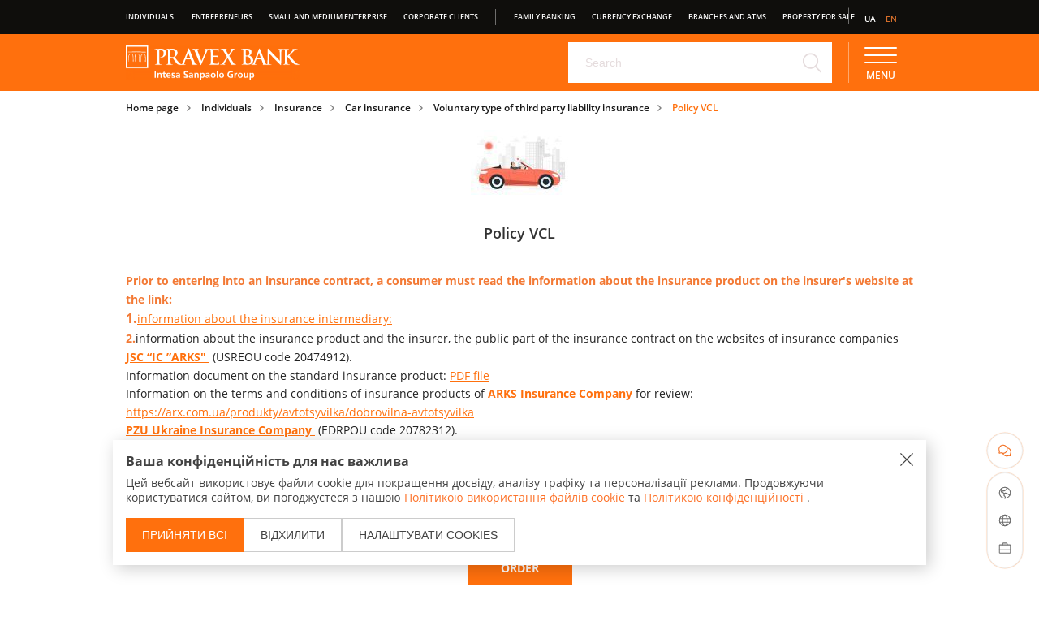

--- FILE ---
content_type: text/html; charset=UTF-8
request_url: https://www.pravex.com.ua/en/chastnym-licam/strahovki/avtostrahovki/dgo/dgo
body_size: 112746
content:
<!DOCTYPE html><html lang="[lang]" prefix="og: http://ogp.me/ns#"><head>
<script type="text/javascript">
(function(){
window["loaderConfig"] = "/TSPD/?type=21";
})();

</script>

<script type="text/javascript" src="/TSPD/?type=18"></script>
 <script> window.dataLayer = window.dataLayer || []; function gtag() { dataLayer.push(arguments); } // ❌ За замовчуванням усе заблоковано gtag('consent', 'default', { 'ad_storage': 'denied', 'analytics_storage': 'denied', 'functionality_storage': 'denied', 'personalization_storage': 'denied', 'security_storage': 'granted' }); </script> <script>(function (w, d, s, l, i) { w[l] = w[l] || []; w[l].push({ 'gtm.start': new Date().getTime(), event: 'gtm.js' }); var f = d.getElementsByTagName(s)[0], j = d.createElement(s), dl = l != 'dataLayer' ? '&l=' + l : ''; j.async = true; j.src = 'https://www.googletagmanager.com/gtm.js?id=' + i + dl; f.parentNode.insertBefore(j, f); })(window, document, 'script', 'dataLayer', 'GTM-T9WM7QH');</script> <meta name="facebook-domain-verification" content="brs4bmvr27araukfgrwj2uzukotglt" /> <meta http-equiv="Content-Type" content="text/html; charset=utf-8" /> <meta http-equiv="X-UA-Compatible" content="IE=edge"> <meta name="viewport" content="width=device-width, initial-scale=1"> <meta content='true' name='HandheldFriendly' /> <meta content='width' name='MobileOptimized' /> <meta content='yes' name='apple-mobile-web-app-capable' /> <meta name="csrf-token" content="sjmcf0XfLTGilWfxNtu3mMrJ0muTM6H0qgXXwpNr" /> <link rel="shortcut icon" href="/favicon.ico"> <link rel="alternate" href="https://www.pravex.com.ua/chastnym-licam/strahovki/avtostrahovki/dgo/dgo" hreflang="uk" /> <link rel="alternate" href="https://www.pravex.com.ua/en/chastnym-licam/strahovki/avtostrahovki/dgo/dgo" hreflang="en" /> <link rel="alternate" hreflang="x-default" href="https://www.pravex.com.ua/chastnym-licam/strahovki/avtostrahovki/dgo/dgo" /> <title>Voluntary insurance of civil liability | PRAVEX BANK</title><meta name="description" content="The policy gives opportunity to increase the sum insured (insurance limit) specified in the contract CTP up to 1 mln." /><meta property="og:title" content="Voluntary insurance of civil liability | PRAVEX BANK"/><meta property="og:type" content="website" /><meta property="og:url" content="https://www.pravex.com.ua/en/chastnym-licam/strahovki/avtostrahovki/dgo/dgo" /><meta property="og:description" content="The policy gives opportunity to increase the sum insured (insurance limit) specified in the contract CTP up to 1 mln."/><meta property="og:image" content="https://www.pravex.com.ua/"/> <style> body { font-family: 'Open Sans', monospace; } .cookie-banner { position: fixed; bottom: 24px; left: 50%; transform: translateX(-50%); width: 100%; padding: 16px; box-shadow: 4px 4px 20px 0 rgba(0, 0, 0, 0.2); background: #fff; max-width: calc(100% - 50px); justify-content: space-between; align-items: center; font-size: 14px; z-index: 9999; } @media (min-width: 1023px) { .cookie-banner { max-width: 970px; } } .cookie-banner .cookie-banner__title, .cookie-settings__title { font-weight: 700; font-size: 14px; line-height: 143%; color: #424242; margin-bottom: 8px; margin-right: 50px; } @media (min-width: 768px) { .cookie-banner .cookie-banner__title, .cookie-settings__title { font-size: 16px; line-height: 125%; margin-right: 0; } } .cookie-banner .cookie-banner__subtitle, .cookie-settings__subtitle { font-weight: 400; color: #424242; padding-right: 35px; font-size: 12px; line-height: 150%; } @media (min-width: 768px) { .cookie-banner .cookie-banner__subtitle, .cookie-settings__subtitle { font-size: 14px; line-height: 129%; } } .cookie-settings__subtitle { padding: 0; } .cookie-banner .cookie-banner__subtitle a, .cookie-settings__subtitle a { text-decoration: underline; text-decoration-skip-ink: none; color: #fd7026; } .cookie-banner .cookie-banner__close { position: absolute; top: 16px; right: 16px; width: 16px; height: 16px; } .cookie-banner .cookie-banner__close:hover, .cookie-settings__close:hover { cursor: pointer; } .cookie-banner .cookie-banner__close:hover svg path, .cookie-settings__close:hover svg path { fill: #FF700D; } .cookie-settings__close { position: absolute; top: 16px; right: 16px; width: 16px; height: 16px; } .cookie-banner .buttons { margin-top: 16px; display: flex; flex-wrap: wrap; justify-content: space-between; } @media (min-width: 768px) { .cookie-banner .buttons { flex-wrap: initial; gap: 20px; justify-content: flex-start; } } .cookie-banner .buttons button { border: 1px solid #ccc; padding: 10px 20px; height: 40px; cursor: pointer; font-weight: 400; font-size: 14px; line-height: 157%; text-transform: uppercase; color: #424242; display: flex; justify-content: center; align-items: center; width: 49%; transition: 0.5s; background: #fff; } @media (min-width: 768px) { .cookie-banner .buttons button { height: 42px; width: auto; } } .cookie-banner .buttons button:hover { border: 1px solid #fd7026; } .cookie-banner .buttons button:last-child { width: 100%; margin: 8px 0 0 0; } @media (min-width: 768px) { .cookie-banner .buttons button:last-child { width: auto; margin: 0; } } .cookie-settings { position: fixed; top: 0; left: 0; z-index: 10000; width: 100%; overflow: auto; height: 100%; } .cookie-settings__wrapper { position: absolute; top: 50%; left: 50%; transform: translate(-50%, -50%); z-index: 10000; width: 90%; box-shadow: 4px 4px 20px 0 rgba(0, 0, 0, 0.2); background: #fff; padding: 16px; margin: 70px 0; height: auto; } @media (min-width: 768px) { .cookie-settings__wrapper { width: 391px; margin: 0; } } .switchList li { padding: 0 !important; } /* iOS Toggle Switch */ .ios-switch { display: none; position: relative; } .ios-switch+label .small { font-weight: 400; font-size: 12px; line-height: 150%; color: #424242; display: block; padding-right: 70px; margin-top: 4px; } .ios-switch+label { display: block; font-weight: 700; font-size: 14px; line-height: 129%; color: #424242; margin-top: 16px; text-align: left !important; } .ios-switch+label:hover { cursor: pointer; } .ios-switch+label span.sw { display: inline-block; border-radius: 9999px; width: 50px; height: 28px; float: right; margin-left: 10px; background-color: #ccc; transition: all ease 300ms; } .ios-switch+label span.sw:before { content: ''; position: absolute; background-color: #fff; margin-top: 1px; margin-left: 1px; height: 26px; width: 26px; border-radius: 999px; transition: all ease 300ms; } .ios-switch:checked+label span.sw { background-color: #fd7026; } .ios-switch:checked:disabled+label span.sw { background-color: #ccc; } .ios-switch:checked+label span:before { margin-left: 22px; background-color: #fff; } .cookie-settings__buttons { display: flex; gap: 8px; flex-wrap: wrap; } @media (min-width: 768px) { .cookie-settings__buttons { gap: 20px; flex-wrap: initial; } } .btn-primary { background: rgba(255, 112, 13, 1) !important; border: 0 !important; color: #fff !important; overflow: hidden; position: relative; } .btn-primary::before { content: ""; position: absolute; inset: 0; background-color: rgba(175, 76, 22, 0.3); opacity: 0; transition: opacity 0.3s ease; } .btn-primary:hover::before { opacity: 1; } .btn-primary span { position: relative; } .cookie-settings__buttons button { padding: 0; width: 100%; height: 42px; border: 1px solid #ccc; font-weight: 400; font-size: 14px; line-height: 157%; text-transform: uppercase; color: #424242; transition: 0.5s; background: #fff; } @media (min-width: 768px) { .cookie-settings__buttons button { width: 143px; } } .cookie-settings__buttons button:first-child { width: 100%; } @media (min-width: 768px) { .cookie-settings__buttons button:first-child { width: 227px; } } .cookie-settings__buttons button:hover { border: 1px solid #ff700d; } </style> <link rel='stylesheet' href="/css/builds/all-styles.css?id=1968e9068ccb0ba604a4"> <link rel="stylesheet" type="text/css" href="https://www.pravex.com.ua/css/builds/popup.css"> <link rel="canonical" href="https://www.pravex.com.ua/en/chastnym-licam/strahovki/avtostrahovki/dgo/dgo"></head><body class="pravex-bank"> <noscript> <iframe src="https://www.googletagmanager.com/ns.html?id=GTM-T9WM7QH" height="0" width="0"></iframe> </noscript> <script async src="https://connect.facebook.net/en_US/fbevents.js" defer></script> <header class="main-header"> <div class="main-menu" id="collapse-menu"> <div class="mobile-side-menu"> <ul class="mobile-menu"> <li class="mobile-menu-item has-children" data-tab="tab-1"> <a class="mobile-menu-link">Individuals</a> <ul class="mobile-submenu closed"> <li class="mobile-submenu-item"> <a class="mobile-submenu-link" href="https://www.pravex.com.ua/pravex-online">PRAVEX ONLINE</a> </li> <li class="mobile-submenu-item"> <a class="mobile-submenu-link" href="https://www.pravex.com.ua/chastnym-licam/kartki/dlya-vlasnikiv-kartok">Cards</a> </li> <li class="mobile-submenu-item"> <a class="mobile-submenu-link" href="https://www.pravex.com.ua/chastnym-licam/potochni-rahunki">Accounts</a> </li> <li class="mobile-submenu-item"> <a class="mobile-submenu-link" href="https://www.pravex.com.ua/chastnym-licam/perekazi">Money Transfers</a> </li> <li class="mobile-submenu-item"> <a class="mobile-submenu-link" href="https://www.pravex.com.ua/chastnym-licam/krediti">Loans</a> </li> <li class="mobile-submenu-item"> <a class="mobile-submenu-link" href="https://www.pravex.com.ua/chastnym-licam/depoziti">Deposits</a> </li> <li class="mobile-submenu-item"> <a class="mobile-submenu-link" href="https://www.pravex.com.ua/chastnym-licam/inshi-poslugi">Other services</a> </li> <li class="mobile-submenu-item"> <a class="mobile-submenu-link" href="https://www.pravex.com.ua/chastnym-licam/privilei-platizhnikh-kartok">PRIVILEGES OF PAYMENT CARDS</a> </li> <li class="mobile-submenu-item"> <a class="mobile-submenu-link" href="https://www.pravex.com.ua/chastnym-licam/visa-airport-companion">Visa Airport Companion</a> </li> <li class="mobile-submenu-item"> <a class="mobile-submenu-link" href="https://www.pravex.com.ua/chastnym-licam/meet-greet">MEET&amp;GREET</a> </li> <li class="mobile-submenu-item"> <a class="mobile-submenu-link" href="https://www.pravex.com.ua/chastnym-licam/strahovki">Insurance</a> </li> <li class="mobile-submenu-item"> <a class="mobile-submenu-link" href="https://www.pravex.com.ua/chastnym-licam/pakety-uslug">Packages FAMIGLIA</a> </li> <li class="mobile-submenu-item"> <a class="mobile-submenu-link" href="https://www.pravex.com.ua/chastnym-licam/cappuccino/paket-poslug-cappuccino">Package CAPPUCCINO</a> </li> <li class="mobile-submenu-item"> <a class="mobile-submenu-link" href="https://www.pravex.com.ua/chastnym-licam/tax-free">TAX FREE</a> </li> <li class="mobile-submenu-item"> <a class="mobile-submenu-link" href="https://www.pravex.com.ua/chastnym-licam/natsionalniy-keshbek">National cashback and Winter Support program</a> </li> <li class="mobile-submenu-item"> <a class="mobile-submenu-link" href="https://www.pravex.com.ua/chastnym-licam/informatsiya-dlya-klientiv">Info</a> </li> </ul> </li> <li class="mobile-menu-item has-children" data-tab="tab-2"> <a class="mobile-menu-link">Entrepreneurs</a> <ul class="mobile-submenu closed"> <li class="mobile-submenu-item"> <a class="mobile-submenu-link" href="https://www.pravex.com.ua/pidpriyemcyam/vidkriti-rakhunok-fop-onlayn">Open an individual entrepreneur account online</a> </li> <li class="mobile-submenu-item"> <a class="mobile-submenu-link" href="https://www.pravex.com.ua/pakety-poslug-dlya-malogo-biznesu">Tariff Plans</a> </li> <li class="mobile-submenu-item"> <a class="mobile-submenu-link" href="https://www.pravex.com.ua/pidpriyemcyam/rozrakhunkovo-kassove-obslugovuvannya">CMS</a> </li> <li class="mobile-submenu-item"> <a class="mobile-submenu-link" href="https://www.pravex.com.ua/maliy-ta-seredniy-biznes/depoziti/dlya-malogo-biznesu/strokovi-depoziti">Deposits for entrepreneurs</a> </li> <li class="mobile-submenu-item"> <a class="mobile-submenu-link" href="https://www.pravex.com.ua/maliy-ta-seredniy-biznes/krediti-dlya-malogo-biznesu">Loans</a> </li> <li class="mobile-submenu-item"> <a class="mobile-submenu-link" href="https://www.pravex.com.ua/pidpriyemcyam/korporativni-kartki">Corporate Cards</a> </li> <li class="mobile-submenu-item"> <a class="mobile-submenu-link" href="https://www.pravex.com.ua/maliy-ta-seredniy-biznes/ekvayring">Acquiring</a> </li> <li class="mobile-submenu-item"> <a class="mobile-submenu-link" href="https://www.pravex.com.ua/pidpriyemcyam/zarplatniy-proekt">PAYROLL PROJECT</a> </li> <li class="mobile-submenu-item"> <a class="mobile-submenu-link" href="https://www.pravex.com.ua/pidpriyemcyam/paketi-poslug">IT/Doctor Service Packages</a> </li> <li class="mobile-submenu-item"> <a class="mobile-submenu-link" href="https://www.pravex.com.ua/maliy-ta-seredniy-biznes/inshi-poslugi">Other services</a> </li> </ul> </li> <li class="mobile-menu-item has-children" data-tab="tab-3"> <a class="mobile-menu-link">Small and medium enterprise</a> <ul class="mobile-submenu closed"> <li class="mobile-submenu-item"> <a class="mobile-submenu-link" href="https://www.pravex.com.ua/maliy-ta-seredniy-biznes/easy-pravex">Open an account online</a> </li> <li class="mobile-submenu-item"> <a class="mobile-submenu-link" href="https://www.pravex.com.ua/maliy-ta-seredniy-biznes/aktualizuvati-dani-onlayn">Update data online</a> </li> <li class="mobile-submenu-item"> <a class="mobile-submenu-link" href="https://www.pravex.com.ua/pakety-poslug-dlya-malogo-biznesu">Tariff Plans</a> </li> <li class="mobile-submenu-item"> <a class="mobile-submenu-link" href="https://www.pravex.com.ua/maliy-ta-seredniy-biznes/rozrakhunkovo-kassove-obslugovuvannya">CMS</a> </li> <li class="mobile-submenu-item"> <a class="mobile-submenu-link" href="https://www.pravex.com.ua/maliy-ta-seredniy-biznes/depoziti">Deposits</a> </li> <li class="mobile-submenu-item"> <a class="mobile-submenu-link" href="https://www.pravex.com.ua/maliy-ta-seredniy-biznes/loans-5-7-9">Affordable Loans 5-7-9%</a> </li> <li class="mobile-submenu-item"> <a class="mobile-submenu-link" href="https://www.pravex.com.ua/maliy-ta-seredniy-biznes/krediti">Loans for MB</a> </li> <li class="mobile-submenu-item"> <a class="mobile-submenu-link" href="https://www.pravex.com.ua/maliy-ta-seredniy-biznes/krediti-dlya-malogo-biznesu">Loans for SB</a> </li> <li class="mobile-submenu-item"> <a class="mobile-submenu-link" href="https://www.pravex.com.ua/pidpriyemcyam/korporativni-kartki">Corporate Cards</a> </li> <li class="mobile-submenu-item"> <a class="mobile-submenu-link" href="https://www.pravex.com.ua/maliy-ta-seredniy-biznes/ekvayring">Acquiring</a> </li> <li class="mobile-submenu-item"> <a class="mobile-submenu-link" href="https://www.pravex.com.ua/pidpriyemcyam/zarplatniy-proekt">Payroll Project</a> </li> <li class="mobile-submenu-item"> <a class="mobile-submenu-link" href="https://www.pravex.com.ua/pravexbank-biz_1769/vkhidreestratsiya">PRAVEXBANK BIZ</a> </li> <li class="mobile-submenu-item"> <a class="mobile-submenu-link" href="https://www.pravex.com.ua/maliy-ta-seredniy-biznes/inshi-poslugi">Other services</a> </li> </ul> </li> <li class="mobile-menu-item has-children" data-tab="tab-4"> <a class="mobile-menu-link">Corporate clients</a> <ul class="mobile-submenu closed"> <li class="mobile-submenu-item"> <a class="mobile-submenu-link" href="https://www.pravex.com.ua/">Settlement and cash service</a> </li> <li class="mobile-submenu-item"> <a class="mobile-submenu-link" href="https://www.pravex.com.ua/">Loans for corporates</a> </li> <li class="mobile-submenu-item"> <a class="mobile-submenu-link" href="https://www.pravex.com.ua/korporativnym-klientam-bankam/krediti-dlya-kliyentiv-agrobiznesu">Loans for agrarian business</a> </li> <li class="mobile-submenu-item"> <a class="mobile-submenu-link" href="https://www.pravex.com.ua/korporativnym-klientam-bankam/valyutni-krediti-dlya-eksporteriv-vid-mizhnarodnogo-banku">Foreign currency loans to exporters</a> </li> <li class="mobile-submenu-item"> <a class="mobile-submenu-link" href="https://www.pravex.com.ua/korporativnym-klientam-bankam/depoziti">Deposits for corporate clients</a> </li> <li class="mobile-submenu-item"> <a class="mobile-submenu-link" href="https://www.pravex.com.ua/korporativnym-klientam-bankam/mizhnarodni-akreditivi-ta-dokumentarne-finansuvannya">Documentary operations</a> </li> <li class="mobile-submenu-item"> <a class="mobile-submenu-link" href="https://www.pravex.com.ua/">other services</a> </li> </ul> </li> </ul> <ul class="mobile-menu not-children"> <li class="mobile-submenu-item"> <a href="https://www.pravex.com.ua/family-banking" class="mobile-submenu-link">Family Banking</a> </li> <li class="mobile-submenu-item"> <a href="https://www.pravex.com.ua/kursy-valyut" class="mobile-submenu-link">Currency exchange</a> </li> <li class="mobile-submenu-item"> <a href="https://www.pravex.com.ua/otdeleniya-i-bankomaty" class="mobile-submenu-link">Branches and ATMs</a> </li> <li class="mobile-submenu-item"> <a href="https://www.pravex.com.ua/majno-na-prodaj/komercijna-neruhomist" class="mobile-submenu-link">Property for sale</a> </li> </ul> <ul class="mobile-menu last"> <li class="mobile-menu-item has-children"> <a class="mobile-menu-link">Our Group</a> </li> <li class="mobile-menu-item has-children"> <a class="mobile-menu-link">About Bank</a> <ul class="mobile-submenu closed"> <li class="mobile-submenu-item"> <a class="mobile-submenu-link" href="https://www.pravex.com.ua/o-banke/pro-nas/kerivnictvo-ta-struktura-banku">Information for Shareholders and Stakeholders</a> </li> <li class="mobile-submenu-item"> <a class="mobile-submenu-link" href="https://www.pravex.com.ua/o-banke/membering_in_payment_systems">Membering in payment systems</a> </li> <li class="mobile-submenu-item"> <a class="mobile-submenu-link" href="https://www.pravex.com.ua/o-banke/staliy-rozvitok">Sustainable Development</a> </li> <li class="mobile-submenu-item"> <a class="mobile-submenu-link" href="https://www.pravex.com.ua/o-banke/karera">Career</a> </li> <li class="mobile-submenu-item"> <a class="mobile-submenu-link" href="https://www.pravex.com.ua/o-banke/nagorodi-ta-dosyagnennya">Awards and achievements</a> </li> <li class="mobile-submenu-item"> <a class="mobile-submenu-link" href="https://www.pravex.com.ua/o-banke/karera/korporativne-zhittya-u-praveks">Corporate life</a> </li> <li class="mobile-submenu-item"> <a class="mobile-submenu-link" href="https://www.pravex.com.ua/press-center">Press Center</a> </li> <li class="mobile-submenu-item"> <a class="mobile-submenu-link" href="https://www.pravex.com.ua/o-banke/kontakti">contacts</a> </li> </ul> </li> <li class="mobile-menu-item has-children"> <a class="mobile-menu-link">Choose your deposit from PRAVEX BANK</a> </li> <li class="mobile-menu-item has-children"> <a class="mobile-menu-link">PRAVEX ONLINE</a> </li> <li class="mobile-menu-item has-children"> <a class="mobile-menu-link">Standard Deposit</a> </li> <li class="mobile-menu-item has-children"> <a class="mobile-menu-link">PRIVILEGES OF PAYMENT CARDS</a> <ul class="mobile-submenu closed"> <li class="mobile-submenu-item"> <a class="mobile-submenu-link" href="https://www.pravex.com.ua/chastnym-licam/privilei-platizhnikh-kartok/perevagi-kartok-visa">VISA benefits</a> </li> <li class="mobile-submenu-item"> <a class="mobile-submenu-link" href="https://www.pravex.com.ua/chastnym-licam/privilei-platizhnikh-kartok/perevagi-kartok-mastercard">MASTERCARD benefits</a> </li> </ul> </li> <li class="mobile-menu-item has-children"> <a class="mobile-menu-link">Online account for business with 10% on the balance</a> </li> <li class="mobile-menu-item has-children"> <a class="mobile-menu-link">PRAVEXBANK BIZ</a> </li> <li class="mobile-menu-item has-children"> <a class="mobile-menu-link">For consumers</a> <ul class="mobile-submenu closed"> <li class="mobile-submenu-item"> <a class="mobile-submenu-link" href="https://www.pravex.com.ua/o-banke/pro-nas/dlya-spojivachiv">Protection of consumers rights</a> </li> <li class="mobile-submenu-item"> <a class="mobile-submenu-link" href="https://www.pravex.com.ua/o-banke/pro-nas/dlya-spojivachiv">Personal data protection</a> </li> <li class="mobile-submenu-item"> <a class="mobile-submenu-link" href="https://www.pravex.com.ua/o-banke/pro-nas/rozglyad-zvernen-ta-zapitiv?show=1">Appeals and requests</a> </li> </ul> </li> <li class="mobile-menu-item has-children"> <a class="mobile-menu-link">Important information for clients</a> <ul class="mobile-submenu closed"> <li class="mobile-submenu-item"> <a class="mobile-submenu-link" href="https://www.pravex.com.ua/vazhliva-informaciya-dlya-kliyentiv-banku/valyutniy-radnik"></a> </li> <li class="mobile-submenu-item"> <a class="mobile-submenu-link" href="https://www.pravex.com.ua/vazhliva-informaciya-dlya-kliyentiv-banku/robota-banku-u-period-voennogo-stanu">Bank operation during the period of martial low</a> </li> <li class="mobile-submenu-item"> <a class="mobile-submenu-link" href="https://www.pravex.com.ua/vazhliva-informaciya-dlya-kliyentiv-banku/dlya-pozichalnikiv-banku">Information for borrowers of the Bank</a> </li> <li class="mobile-submenu-item"> <a class="mobile-submenu-link" href="https://www.pravex.com.ua/vazhliva-informaciya-dlya-kliyentiv-banku/zvyazki-klienta-iz-derzhavoyu-shcho-zdiysnyue-zbroynu-agresiyu-proti-ukraini">Client&#039;s relations with a state that is conducting armed aggression against Ukraine</a> </li> <li class="mobile-submenu-item"> <a class="mobile-submenu-link" href="https://www.pravex.com.ua/vazhliva-informaciya-dlya-kliyentiv-banku/srs-mizhnarodniyzagalniy-standart-zvitnosti-pro-finansovi-rakhunki">CRS - international standard for reporting financial accounts</a> </li> <li class="mobile-submenu-item"> <a class="mobile-submenu-link" href="https://www.pravex.com.ua/vazhliva-informaciya-dlya-kliyentiv-banku/iban">IBAN calculator</a> </li> </ul> </li> <li class="mobile-menu-item has-children"> <a class="mobile-menu-link">Conditions of service</a> <ul class="mobile-submenu closed"> <li class="mobile-submenu-item"> <a class="mobile-submenu-link" href="https://www.pravex.com.ua/umovi-obslugovuvannya/kompleksne-obslugovuvannya-fizichnikh-osib">Comprehensive services for individuals</a> </li> <li class="mobile-submenu-item"> <a class="mobile-submenu-link" href="https://www.pravex.com.ua/umovi-obslugovuvannya/krediti-fizichnim-osobam">Loans to individuals</a> </li> <li class="mobile-submenu-item"> <a class="mobile-submenu-link" href="https://www.pravex.com.ua/umovi-obslugovuvannya/kompleksne-obslugovuvannya-yuridichnikh-ta-samozaynyatikh-osib">Comprehensive services for legal entities and the self-employed</a> </li> <li class="mobile-submenu-item"> <a class="mobile-submenu-link" href="https://www.pravex.com.ua/umovi-obslugovuvannya/krediti-subektam-gospodaryuvannya">Loans to business entities</a> </li> <li class="mobile-submenu-item"> <a class="mobile-submenu-link" href="https://www.pravex.com.ua/umovi-obslugovuvannya/instruktsii-ta-pravila-z-koristuvannya-elektronnimi-platizhnimi-zasobami">Instructions and rules for using electronic means of payment</a> </li> </ul> </li> </ul> <div class="share"> <div class="share-list"> <a class="share-link" href="" target="_blank"><img alt="Pravex bank alt" class="share-icon" src=""></a> <a class="share-link" href="" target="_blank"><img alt="Pravex bank alt" class="share-icon" src=""></a> <a class="share-link" href="" target="_blank"><img alt="Pravex bank alt" class="share-icon" src=""></a> <a class="share-link" href="" target="_blank"><img alt="Pravex bank alt" class="share-icon" src=""></a> </div> </div></div> <div class="top-panel"> <div class="container"> <div class="navigation-bar"> <nav class="widget-navigation"> <ul class="nav-items"> <li class="nav-item" data-tab="tab-1"> <a href="https://www.pravex.com.ua/" class="nav-link dropdown-header--menu-left" data-id="10"> Individuals </a> </li> <li class="nav-item" data-tab="tab-2"> <a href="https://www.pravex.com.ua/pidpriyemcyam" class="nav-link dropdown-header--menu-left" data-id="783"> Entrepreneurs </a> </li> <li class="nav-item" data-tab="tab-3"> <a href="https://www.pravex.com.ua/" class="nav-link dropdown-header--menu-left" data-id="1115"> Small and medium enterprise </a> </li> <li class="nav-item" data-tab="tab-4"> <a href="https://www.pravex.com.ua/" class="nav-link dropdown-header--menu-left" data-id="11"> Corporate clients </a> </li> </ul> </nav> <nav class="widget-navigation"> <ul class="nav-items"> <li class="nav-item"> <a href="https://www.pravex.com.ua/family-banking" class="nav-link">Family Banking</a> </li> <li class="nav-item"> <a href="https://www.pravex.com.ua/kursy-valyut" class="nav-link">Currency exchange</a> </li> <li class="nav-item"> <a href="https://www.pravex.com.ua/otdeleniya-i-bankomaty" class="nav-link">Branches and ATMs</a> </li> <li class="nav-item"> <a href="https://www.pravex.com.ua/majno-na-prodaj/komercijna-neruhomist" class="nav-link">Property for sale</a> </li> </ul> </nav> <nav class="languages-bar"> <ul class="lang-items"> <li class="lang-item menu-tab " data-tab="tab-1"><a class="lang-link" href="https://www.pravex.com.ua/chastnym-licam/strahovki/avtostrahovki/dgo/dgo">ua</a></li> <li class="lang-item menu-tab current " data-tab="tab-2"><a class="lang-link" href="https://www.pravex.com.ua/en/chastnym-licam/strahovki/avtostrahovki/dgo/dgo">en</a></li> </ul> </nav> </div> </div></div> <div class="mega-menu"> <div class="container"> <ul class="tabs-navigation"> <li class="tab-item menu-tab" data-tab="tab-1"> <div class="tab-link"> <a class="menu-link" href="https://www.pravex.com.ua/nasha-grupa">Our Group</a> </div> </li> <li class="tab-item menu-tab" data-tab="tab-2"> <div class="tab-link">About Bank</div> </li> <li class="tab-item menu-tab" data-tab="tab-3"> <div class="tab-link"> <a class="menu-link" href="https://www.pravex.com.ua/chastnym-licam/depozit-14">Choose your deposit from PRAVEX BANK</a> </div> </li> <li class="tab-item menu-tab" data-tab="tab-4"> <div class="tab-link"> <a class="menu-link" href="https://www.pravex.com.ua/pravex-online">PRAVEX ONLINE</a> </div> </li> <li class="tab-item menu-tab" data-tab="tab-5"> <div class="tab-link"> <a class="menu-link" href="https://www.pravex.com.ua/chastnym-licam/depoziti/praveks-standart">Standard Deposit</a> </div> </li> <li class="tab-item menu-tab" data-tab="tab-6"> <div class="tab-link">PRIVILEGES OF PAYMENT CARDS</div> </li> <li class="tab-item menu-tab" data-tab="tab-7"> <div class="tab-link"> <a class="menu-link" href="https://www.pravex.com.ua/maliy-ta-seredniy-biznes/onlayn-rakhunok-dlya-biznesu-z-10-na-zalishok">Online account for business with 10% on the balance</a> </div> </li> <li class="tab-item menu-tab" data-tab="tab-8"> <div class="tab-link"> <a class="menu-link" href="https://www.pravex.com.ua/pravexbank-biz_1769/vkhidreestratsiya">PRAVEXBANK BIZ</a> </div> </li> <li class="tab-item menu-tab" data-tab="tab-9"> <div class="tab-link">For consumers</div> </li> <li class="tab-item menu-tab" data-tab="tab-10"> <div class="tab-link">Important information for clients</div> </li> <li class="tab-item menu-tab" data-tab="tab-11"> <div class="tab-link">Conditions of service</div> </li> </ul> <div class="tabs-content"> <nav class="header-menu" data-list="tab-1"> <ul class="menu-list"> </ul> </nav> <nav class="header-menu" data-list="tab-2"> <ul class="menu-list"> <li class="menu-item"> <a class="menu-link" href="https://www.pravex.com.ua/o-banke/pro-nas/kerivnictvo-ta-struktura-banku">Information for Shareholders and Stakeholders</a> </li> <li class="menu-item"> <a class="menu-link" href="https://www.pravex.com.ua/o-banke/membering_in_payment_systems">Membering in payment systems</a> </li> <li class="menu-item"> <a class="menu-link" href="https://www.pravex.com.ua/o-banke/staliy-rozvitok">Sustainable Development</a> </li> <li class="menu-item"> <a class="menu-link" href="https://www.pravex.com.ua/o-banke/karera">Career</a> </li> <li class="menu-item"> <a class="menu-link" href="https://www.pravex.com.ua/o-banke/nagorodi-ta-dosyagnennya">Awards and achievements</a> </li> <li class="menu-item"> <a class="menu-link" href="https://www.pravex.com.ua/o-banke/karera/korporativne-zhittya-u-praveks">Corporate life</a> </li> <li class="menu-item"> <a class="menu-link" href="https://www.pravex.com.ua/press-center">Press Center</a> </li> <li class="menu-item"> <a class="menu-link" href="https://www.pravex.com.ua/o-banke/kontakti">contacts</a> </li> </ul> </nav> <nav class="header-menu" data-list="tab-3"> <ul class="menu-list"> </ul> </nav> <nav class="header-menu" data-list="tab-4"> <ul class="menu-list"> </ul> </nav> <nav class="header-menu" data-list="tab-5"> <ul class="menu-list"> </ul> </nav> <nav class="header-menu" data-list="tab-6"> <ul class="menu-list"> <li class="menu-item"> <a class="menu-link" href="https://www.pravex.com.ua/chastnym-licam/privilei-platizhnikh-kartok/perevagi-kartok-visa">VISA benefits</a> </li> <li class="menu-item"> <a class="menu-link" href="https://www.pravex.com.ua/chastnym-licam/privilei-platizhnikh-kartok/perevagi-kartok-mastercard">MASTERCARD benefits</a> </li> </ul> </nav> <nav class="header-menu" data-list="tab-7"> <ul class="menu-list"> </ul> </nav> <nav class="header-menu" data-list="tab-8"> <ul class="menu-list"> </ul> </nav> <nav class="header-menu" data-list="tab-9"> <ul class="menu-list"> <li class="menu-item"> <a class="menu-link" href="https://www.pravex.com.ua/o-banke/pro-nas/dlya-spojivachiv">Protection of consumers rights</a> </li> <li class="menu-item"> <a class="menu-link" href="https://www.pravex.com.ua/o-banke/pro-nas/dlya-spojivachiv">Personal data protection</a> </li> <li class="menu-item"> <a class="menu-link" href="https://www.pravex.com.ua/o-banke/pro-nas/rozglyad-zvernen-ta-zapitiv?show=1">Appeals and requests</a> </li> </ul> </nav> <nav class="header-menu" data-list="tab-10"> <ul class="menu-list"> <li class="menu-item"> <a class="menu-link" href="https://www.pravex.com.ua/vazhliva-informaciya-dlya-kliyentiv-banku/valyutniy-radnik"></a> </li> <li class="menu-item"> <a class="menu-link" href="https://www.pravex.com.ua/vazhliva-informaciya-dlya-kliyentiv-banku/robota-banku-u-period-voennogo-stanu">Bank operation during the period of martial low</a> </li> <li class="menu-item"> <a class="menu-link" href="https://www.pravex.com.ua/vazhliva-informaciya-dlya-kliyentiv-banku/dlya-pozichalnikiv-banku">Information for borrowers of the Bank</a> </li> <li class="menu-item"> <a class="menu-link" href="https://www.pravex.com.ua/vazhliva-informaciya-dlya-kliyentiv-banku/zvyazki-klienta-iz-derzhavoyu-shcho-zdiysnyue-zbroynu-agresiyu-proti-ukraini">Client&#039;s relations with a state that is conducting armed aggression against Ukraine</a> </li> <li class="menu-item"> <a class="menu-link" href="https://www.pravex.com.ua/vazhliva-informaciya-dlya-kliyentiv-banku/srs-mizhnarodniyzagalniy-standart-zvitnosti-pro-finansovi-rakhunki">CRS - international standard for reporting financial accounts</a> </li> <li class="menu-item"> <a class="menu-link" href="https://www.pravex.com.ua/vazhliva-informaciya-dlya-kliyentiv-banku/iban">IBAN calculator</a> </li> </ul> </nav> <nav class="header-menu" data-list="tab-11"> <ul class="menu-list"> <li class="menu-item"> <a class="menu-link" href="https://www.pravex.com.ua/umovi-obslugovuvannya/kompleksne-obslugovuvannya-fizichnikh-osib">Comprehensive services for individuals</a> </li> <li class="menu-item"> <a class="menu-link" href="https://www.pravex.com.ua/umovi-obslugovuvannya/krediti-fizichnim-osobam">Loans to individuals</a> </li> <li class="menu-item"> <a class="menu-link" href="https://www.pravex.com.ua/umovi-obslugovuvannya/kompleksne-obslugovuvannya-yuridichnikh-ta-samozaynyatikh-osib">Comprehensive services for legal entities and the self-employed</a> </li> <li class="menu-item"> <a class="menu-link" href="https://www.pravex.com.ua/umovi-obslugovuvannya/krediti-subektam-gospodaryuvannya">Loans to business entities</a> </li> <li class="menu-item"> <a class="menu-link" href="https://www.pravex.com.ua/umovi-obslugovuvannya/instruktsii-ta-pravila-z-koristuvannya-elektronnimi-platizhnimi-zasobami">Instructions and rules for using electronic means of payment</a> </li> </ul> </nav> </div> </div></div> </div> <div class="main-menu" id="collapse-menu-left"> <div class="mega-menu-left"> <div class="container"> <nav class="tabs-navigation"> <ul class="menu-items-list" data-list="tab-10"> <li class="tab-item menu-tab"> <a href="https://www.pravex.com.ua/pravex-online" class="tab-link">PRAVEX ONLINE</a> </li> <li class="tab-item menu-tab"> <a href="https://www.pravex.com.ua/chastnym-licam/kartki/dlya-vlasnikiv-kartok" class="tab-link">Cards</a> </li> <li class="tab-item menu-tab"> <a href="https://www.pravex.com.ua/chastnym-licam/potochni-rahunki" class="tab-link">Accounts</a> </li> <li class="tab-item menu-tab"> <a href="https://www.pravex.com.ua/chastnym-licam/perekazi" class="tab-link">Money Transfers</a> </li> <li class="tab-item menu-tab"> <a href="https://www.pravex.com.ua/chastnym-licam/krediti" class="tab-link">Loans</a> </li> <li class="tab-item menu-tab"> <a href="https://www.pravex.com.ua/chastnym-licam/depoziti" class="tab-link">Deposits</a> </li> <li class="tab-item menu-tab"> <a href="https://www.pravex.com.ua/chastnym-licam/inshi-poslugi" class="tab-link">Other services</a> </li> <li class="tab-item menu-tab"> <a href="https://www.pravex.com.ua/chastnym-licam/privilei-platizhnikh-kartok" class="tab-link">PRIVILEGES OF PAYMENT CARDS</a> </li> <li class="tab-item menu-tab"> <a href="https://www.pravex.com.ua/chastnym-licam/visa-airport-companion" class="tab-link">Visa Airport Companion</a> </li> <li class="tab-item menu-tab"> <a href="https://www.pravex.com.ua/chastnym-licam/meet-greet" class="tab-link">MEET&amp;GREET</a> </li> <li class="tab-item menu-tab"> <a href="https://www.pravex.com.ua/chastnym-licam/strahovki" class="tab-link">Insurance</a> </li> <li class="tab-item menu-tab"> <a href="https://www.pravex.com.ua/chastnym-licam/pakety-uslug" class="tab-link">Packages FAMIGLIA</a> </li> <li class="tab-item menu-tab"> <a href="https://www.pravex.com.ua/chastnym-licam/cappuccino/paket-poslug-cappuccino" class="tab-link">Package CAPPUCCINO</a> </li> <li class="tab-item menu-tab"> <a href="https://www.pravex.com.ua/chastnym-licam/tax-free" class="tab-link">TAX FREE</a> </li> <li class="tab-item menu-tab"> <a href="https://www.pravex.com.ua/chastnym-licam/natsionalniy-keshbek" class="tab-link">National cashback and Winter Support program</a> </li> <li class="tab-item menu-tab"> <a href="https://www.pravex.com.ua/chastnym-licam/informatsiya-dlya-klientiv" class="tab-link">Info</a> </li> </ul> <ul class="menu-items-list" data-list="tab-783"> <li class="tab-item menu-tab"> <a href="https://www.pravex.com.ua/pidpriyemcyam/vidkriti-rakhunok-fop-onlayn" class="tab-link">Open an individual entrepreneur account online</a> </li> <li class="tab-item menu-tab"> <a href="https://www.pravex.com.ua/pakety-poslug-dlya-malogo-biznesu" class="tab-link">Tariff Plans</a> </li> <li class="tab-item menu-tab"> <a href="https://www.pravex.com.ua/pidpriyemcyam/rozrakhunkovo-kassove-obslugovuvannya" class="tab-link">CMS</a> </li> <li class="tab-item menu-tab"> <a href="https://www.pravex.com.ua/maliy-ta-seredniy-biznes/depoziti/dlya-malogo-biznesu/strokovi-depoziti" class="tab-link">Deposits for entrepreneurs</a> </li> <li class="tab-item menu-tab"> <a href="https://www.pravex.com.ua/maliy-ta-seredniy-biznes/krediti-dlya-malogo-biznesu" class="tab-link">Loans</a> </li> <li class="tab-item menu-tab"> <a href="https://www.pravex.com.ua/pidpriyemcyam/korporativni-kartki" class="tab-link">Corporate Cards</a> </li> <li class="tab-item menu-tab"> <a href="https://www.pravex.com.ua/maliy-ta-seredniy-biznes/ekvayring" class="tab-link">Acquiring</a> </li> <li class="tab-item menu-tab"> <a href="https://www.pravex.com.ua/pidpriyemcyam/zarplatniy-proekt" class="tab-link">PAYROLL PROJECT</a> </li> <li class="tab-item menu-tab"> <a href="https://www.pravex.com.ua/pidpriyemcyam/paketi-poslug" class="tab-link">IT/Doctor Service Packages</a> </li> <li class="tab-item menu-tab"> <a href="https://www.pravex.com.ua/maliy-ta-seredniy-biznes/inshi-poslugi" class="tab-link">Other services</a> </li> </ul> <ul class="menu-items-list" data-list="tab-1115"> <li class="tab-item menu-tab"> <a href="https://www.pravex.com.ua/maliy-ta-seredniy-biznes/easy-pravex" class="tab-link">Open an account online</a> </li> <li class="tab-item menu-tab"> <a href="https://www.pravex.com.ua/maliy-ta-seredniy-biznes/aktualizuvati-dani-onlayn" class="tab-link">Update data online</a> </li> <li class="tab-item menu-tab"> <a href="https://www.pravex.com.ua/pakety-poslug-dlya-malogo-biznesu" class="tab-link">Tariff Plans</a> </li> <li class="tab-item menu-tab"> <a href="https://www.pravex.com.ua/maliy-ta-seredniy-biznes/rozrakhunkovo-kassove-obslugovuvannya" class="tab-link">CMS</a> </li> <li class="tab-item menu-tab"> <a href="https://www.pravex.com.ua/maliy-ta-seredniy-biznes/depoziti" class="tab-link">Deposits</a> </li> <li class="tab-item menu-tab"> <a href="https://www.pravex.com.ua/maliy-ta-seredniy-biznes/loans-5-7-9" class="tab-link">Affordable Loans 5-7-9%</a> </li> <li class="tab-item menu-tab"> <a href="https://www.pravex.com.ua/maliy-ta-seredniy-biznes/krediti" class="tab-link">Loans for MB</a> </li> <li class="tab-item menu-tab"> <a href="https://www.pravex.com.ua/maliy-ta-seredniy-biznes/krediti-dlya-malogo-biznesu" class="tab-link">Loans for SB</a> </li> <li class="tab-item menu-tab"> <a href="https://www.pravex.com.ua/pidpriyemcyam/korporativni-kartki" class="tab-link">Corporate Cards</a> </li> <li class="tab-item menu-tab"> <a href="https://www.pravex.com.ua/maliy-ta-seredniy-biznes/ekvayring" class="tab-link">Acquiring</a> </li> <li class="tab-item menu-tab"> <a href="https://www.pravex.com.ua/pidpriyemcyam/zarplatniy-proekt" class="tab-link">Payroll Project</a> </li> <li class="tab-item menu-tab"> <a href="https://www.pravex.com.ua/pravexbank-biz_1769/vkhidreestratsiya" class="tab-link">PRAVEXBANK BIZ</a> </li> <li class="tab-item menu-tab"> <a href="https://www.pravex.com.ua/maliy-ta-seredniy-biznes/inshi-poslugi" class="tab-link">Other services</a> </li> </ul> <ul class="menu-items-list" data-list="tab-11"> <li class="tab-item menu-tab" data-tab="tab-947"> <div class="tab-link">Settlement and cash service</div> </li> <li class="tab-item menu-tab" data-tab="tab-1236"> <div class="tab-link">Loans for corporates</div> </li> <li class="tab-item menu-tab"> <a href="https://www.pravex.com.ua/korporativnym-klientam-bankam/krediti-dlya-kliyentiv-agrobiznesu" class="tab-link">Loans for agrarian business</a> </li> <li class="tab-item menu-tab"> <a href="https://www.pravex.com.ua/korporativnym-klientam-bankam/valyutni-krediti-dlya-eksporteriv-vid-mizhnarodnogo-banku" class="tab-link">Foreign currency loans to exporters</a> </li> <li class="tab-item menu-tab"> <a href="https://www.pravex.com.ua/korporativnym-klientam-bankam/depoziti" class="tab-link">Deposits for corporate clients</a> </li> <li class="tab-item menu-tab"> <a href="https://www.pravex.com.ua/korporativnym-klientam-bankam/mizhnarodni-akreditivi-ta-dokumentarne-finansuvannya" class="tab-link">Documentary operations</a> </li> <li class="tab-item menu-tab" data-tab="tab-1240"> <div class="tab-link">other services</div> </li> </ul> </nav> <div class="tabs-content"> <nav class="header-menu" data-list="tab-1815"> </nav> <nav class="header-menu" data-list="tab-91"> </nav> <nav class="header-menu" data-list="tab-160"> </nav> <nav class="header-menu" data-list="tab-83"> </nav> <nav class="header-menu" data-list="tab-106"> </nav> <nav class="header-menu" data-list="tab-108"> </nav> <nav class="header-menu" data-list="tab-1271"> </nav> <nav class="header-menu" data-list="tab-1817"> </nav> <nav class="header-menu" data-list="tab-2120"> </nav> <nav class="header-menu" data-list="tab-2126"> </nav> <nav class="header-menu" data-list="tab-79"> </nav> <nav class="header-menu" data-list="tab-34"> </nav> <nav class="header-menu" data-list="tab-842"> </nav> <nav class="header-menu" data-list="tab-1272"> </nav> <nav class="header-menu" data-list="tab-2129"> </nav> <nav class="header-menu" data-list="tab-1179"> </nav> <nav class="header-menu" data-list="tab-2082"> </nav> <nav class="header-menu" data-list="tab-2053"> </nav> <nav class="header-menu" data-list="tab-1253"> </nav> <nav class="header-menu" data-list="tab-1628"> </nav> <nav class="header-menu" data-list="tab-1434"> </nav> <nav class="header-menu" data-list="tab-1693"> </nav> <nav class="header-menu" data-list="tab-2054"> </nav> <nav class="header-menu" data-list="tab-1456"> </nav> <nav class="header-menu" data-list="tab-1254"> </nav> <nav class="header-menu" data-list="tab-1662"> </nav> <nav class="header-menu" data-list="tab-2092"> </nav> <nav class="header-menu" data-list="tab-2141"> </nav> <nav class="header-menu" data-list="tab-2050"> </nav> <nav class="header-menu" data-list="tab-1118"> </nav> <nav class="header-menu" data-list="tab-1315"> </nav> <nav class="header-menu" data-list="tab-1521"> </nav> <nav class="header-menu" data-list="tab-1314"> </nav> <nav class="header-menu" data-list="tab-2162"> </nav> <nav class="header-menu" data-list="tab-1694"> </nav> <nav class="header-menu" data-list="tab-1301"> </nav> <nav class="header-menu" data-list="tab-1686"> </nav> <nav class="header-menu" data-list="tab-1816"> </nav> <nav class="header-menu" data-list="tab-1245"> </nav> <nav class="header-menu" data-list="tab-947"> <ul class="menu-list"> <li class="menu-item"> <a class="menu-link" href="https://www.pravex.com.ua/maliy-ta-seredniy-biznes/rozrakhunkovo-kassove-obslugovuvannya/potochni-rakhunki/dlya-serednogo-biznesu/vidkriti-rakhunok">Current accounts</a> </li> <li class="menu-item"> <a class="menu-link" href="https://www.pravex.com.ua/chastnym-licam/potochni-rahunki/investicijnij-rahunok">INVESTMENT ACCOUNT</a> </li> <li class="menu-item"> <a class="menu-link" href="https://www.pravex.com.ua/pidpriyemcyam/korporativni-kartki">Corporate cards</a> </li> </ul> <ul class="menu-list"> <li class="menu-item"> <a class="menu-link" href="https://www.pravex.com.ua/korporativnym-klientam-bankam/rozrahunkovo-kasove-obslugovuvannya/mizhnarodni-rozrakhunki">International settlements</a> </li> <li class="menu-item"> <a class="menu-link" href="https://www.pravex.com.ua/korporativnym-klientam-bankam/rozrahunkovo-kasove-obslugovuvannya/gotivkovi-platezhi">CASH PAYMENTS</a> </li> <li class="menu-item"> <a class="menu-link" href="https://www.pravex.com.ua/korporativnym-klientam-bankam/rozrahunkovo-kasove-obslugovuvannya/upravlinnya-groshovimi-operatsiyami">Cash management services</a> </li> </ul> <ul class="menu-list"> <li class="menu-item"> <a class="menu-link" href="https://www.pravex.com.ua/pidpriyemcyam/zarplatniy-proekt">Salary projects</a> </li> <li class="menu-item"> <a class="menu-link" href="https://www.pravex.com.ua/korporativnym-klientam-bankam/rozrahunkovo-kasove-obslugovuvannya/elektronna-reestratsiya-pdv">Electronic VAT registration</a> </li> </ul> </nav> <nav class="header-menu" data-list="tab-1236"> <ul class="menu-list"> <li class="menu-item"> <a class="menu-link" href="https://www.pravex.com.ua/korporativnym-klientam-bankam/valyutni-krediti-dlya-eksporteriv-vid-mizhnarodnogo-banku">Foreign currency loans to exporters</a> </li> <li class="menu-item"> <a class="menu-link" href="https://www.pravex.com.ua/korporativnym-klientam-bankam/krediti/obslugovuvannya-inozemnikh-kreditiv-dlya-korporativnikh-klientiv">Servicing foreign loans for corporate clients</a> </li> <li class="menu-item"> <a class="menu-link" href="https://www.pravex.com.ua/korporativnym-klientam-bankam/mizhnarodni-akreditivi-ta-dokumentarne-finansuvannya">Documentary operations</a> </li> </ul> </nav> <nav class="header-menu" data-list="tab-63"> </nav> <nav class="header-menu" data-list="tab-64"> </nav> <nav class="header-menu" data-list="tab-356"> </nav> <nav class="header-menu" data-list="tab-65"> </nav> <nav class="header-menu" data-list="tab-1240"> <ul class="menu-list"> <li class="menu-item"> <a class="menu-link" href="https://www.pravex.com.ua/maliy-ta-seredniy-biznes/inshi-poslugi/ekvayring">Acquiring</a> </li> <li class="menu-item"> <a class="menu-link" href="https://www.pravex.com.ua/maliy-ta-seredniy-biznes/inshi-poslugi/seyfi">Safes for corporate clients</a> </li> <li class="menu-item"> <a class="menu-link" href="https://www.pravex.com.ua/korporativnym-klientam-bankam/inshi-poslugi/investitsiyniy-banking">Investment banking for corporate clients</a> </li> </ul> </nav> </div> </div></div> </div> <div class="service-panel"> <div class="container"> <div class="panel-widgets"> <div class="widget-languages"> <ul class="lang-items"> <li class="lang-item menu-tab " data-tab="tab-1"><a class="lang-link" href="https://www.pravex.com.ua/chastnym-licam/strahovki/avtostrahovki/dgo/dgo">ua</a></li> <li class="lang-item menu-tab current " data-tab="tab-2"><a class="lang-link" href="https://www.pravex.com.ua/en/chastnym-licam/strahovki/avtostrahovki/dgo/dgo">en</a></li> </ul> </div> <div class="widget-logo"> <a class="logo-link" href="https://www.pravex.com.ua/en"><img class="logo-image lazy" data-src="/storage/settings/111.svg" alt="Pravex bank alt"></a> </div> <div class="widget-search"> <form class="search-form" id="header-search-form" action="https://www.pravex.com.ua/en/search"> <div class="form-row"> <input class="search-field" type="text" placeholder="Search" name="query"> <button class="search-submit"></button> </div> <i class="search-close" id="header-search-close">×</i> </form> <i class="search-mobile" id="header-search-trigger"></i> </div> <div class="widget-close" id="close-trigger">×</div> <div class="widget-menu" id="menu-trigger"> <div class="menu-trigger"> <div class="menu-icon"> <div class="line"></div> <div class="line"></div> <div class="line"></div> </div> <div class="menu-title">Menu</div> </div> </div> </div> </div> </div></header> <link rel='stylesheet' href="/css/builds/components/blocks/side-menu.css?id=df8a2c0f172b3e897b4e"><div class="pravex-sidebar-menu with-anim "> <div class="feedback-link pravex-sidebar-menu-el pravex-sidebar-menu-border-anim"> <svg xmlns="http://www.w3.org/2000/svg" width="24" height="24" viewBox="0 0 24 24" fill="none"> <g id="ChatsCircle"> <path id="Vector" d="M3.19421 13.1952C2.35557 11.7815 2.06187 10.1102 2.36826 8.49521C2.67466 6.88024 3.56007 5.43266 4.85823 4.42431C6.15639 3.41596 7.77801 2.91619 9.41858 3.01886C11.0591 3.12152 12.6058 3.81955 13.7681 4.98187C14.9305 6.1442 15.6285 7.69086 15.7312 9.33143C15.8338 10.972 15.3341 12.5936 14.3257 13.8918C13.3174 15.19 11.8698 16.0754 10.2549 16.3818C8.63989 16.6882 6.96862 16.3945 5.55486 15.5558L5.55488 15.5558L3.22356 16.2219C3.1271 16.2494 3.02504 16.2507 2.92793 16.2255C2.83082 16.2004 2.74221 16.1497 2.67128 16.0788C2.60035 16.0078 2.54967 15.9192 2.52451 15.8221C2.49935 15.725 2.50061 15.6229 2.52817 15.5265L3.19426 13.1952L3.19421 13.1952Z" stroke="#F36F20" stroke-width="1.5" stroke-linecap="round" stroke-linejoin="round" /> <path id="Vector_2" d="M8.63055 16.4899C8.96238 17.4319 9.49898 18.2886 10.2017 18.9983C10.9045 19.708 11.7558 20.253 12.6945 20.594C13.6332 20.9351 14.6359 21.0637 15.6303 20.9706C16.6247 20.8776 17.5861 20.5652 18.4452 20.0558L18.4452 20.0558L20.7765 20.7219C20.8729 20.7494 20.975 20.7507 21.0721 20.7255C21.1692 20.7004 21.2578 20.6497 21.3288 20.5788C21.3997 20.5078 21.4504 20.4192 21.4755 20.3221C21.5007 20.225 21.4994 20.1229 21.4719 20.0265L20.8058 17.6952L20.8058 17.6952C21.3977 16.6971 21.7223 15.5633 21.7483 14.4032C21.7744 13.2431 21.501 12.0959 20.9546 11.0722C20.4082 10.0485 19.6072 9.18294 18.6288 8.55897C17.6505 7.935 16.5278 7.57371 15.3692 7.50995" stroke="#F36F20" stroke-width="1.5" stroke-linecap="round" stroke-linejoin="round" /> </g></svg> </div> <div class="other-links pravex-sidebar-menu-el pravex-sidebar-menu-border-anim"> <div class="links-list"> <div class="links-list-wrapper"> <a class="nav-menu-link" href="https://www.pravex.com.ua/en/platizhnij-portal"> <svg width="24" height="24" viewBox="0 0 24 24" fill="none" xmlns="http://www.w3.org/2000/svg"> <g id="GlobeHemisphereWest"> <path id="Vector" d="M12 21C16.9706 21 21 16.9706 21 12C21 7.02944 16.9706 3 12 3C7.02944 3 3 7.02944 3 12C3 16.9706 7.02944 21 12 21Z" stroke="currentColor" stroke-width="1.5" stroke-linecap="round" stroke-linejoin="round" /> <path id="Vector_2" d="M20.0779 15.9724L14.9885 12.8422C14.8993 12.7874 14.7996 12.7518 14.6958 12.7378L12.5566 12.4494C12.3959 12.4278 12.2326 12.4587 12.091 12.5377C11.9495 12.6166 11.8373 12.7393 11.7713 12.8874L10.4871 15.7691C10.4273 15.9031 10.4082 16.0517 10.4321 16.1965C10.456 16.3412 10.5218 16.4758 10.6214 16.5835L12.3839 18.4899C12.4638 18.5763 12.5222 18.6804 12.5545 18.7936C12.5868 18.9067 12.5919 19.0259 12.5696 19.1415L12.2105 20.9974" stroke="currentColor" stroke-width="1.5" stroke-linecap="round" stroke-linejoin="round" /> <path id="Vector_3" d="M6.08916 5.21307L5.25064 7.19586C5.17587 7.37265 5.17174 7.57138 5.23909 7.75113L6.31635 10.6263C6.36047 10.744 6.43347 10.8488 6.52866 10.9309C6.62384 11.0131 6.73815 11.07 6.86108 11.0964L8.87013 11.5282C8.98161 11.5521 9.08616 11.6012 9.17583 11.6716C9.2655 11.7421 9.33792 11.832 9.3876 11.9347L9.74438 12.6717C9.80578 12.7986 9.90167 12.9056 10.0211 12.9804C10.1405 13.0553 10.2785 13.095 10.4195 13.095H11.6788" stroke="currentColor" stroke-width="1.5" stroke-linecap="round" stroke-linejoin="round" /> <path id="Vector_4" d="M14.293 3.29517L15.168 4.86252C15.2508 5.01068 15.2808 5.18253 15.2532 5.34997C15.2256 5.51741 15.1421 5.67055 15.0162 5.78437L12.4933 8.06602C12.4505 8.10474 12.4034 8.13839 12.3528 8.1663L11.2052 8.80008C11.0942 8.86139 10.9694 8.89354 10.8426 8.89354H8.84149C8.69391 8.89354 8.54962 8.93708 8.42667 9.0187C8.30373 9.10031 8.20759 9.21639 8.1503 9.35239L7.36963 11.2057" stroke="currentColor" stroke-width="1.5" stroke-linecap="round" stroke-linejoin="round" /> </g></svg> <span>Payment portal</span> </a> <a class="nav-menu-link" href="https://www.pravex.com.ua/en/pravex-online"> <svg width="24" height="24" viewBox="0 0 24 24" fill="none" xmlns="http://www.w3.org/2000/svg"> <g id="Globe"> <path id="Vector" d="M12 21C16.9706 21 21 16.9706 21 12C21 7.02944 16.9706 3 12 3C7.02944 3 3 7.02944 3 12C3 16.9706 7.02944 21 12 21Z" stroke="currentColor" stroke-width="1.5" stroke-miterlimit="10" /> <path id="Vector_2" d="M3.51251 9H20.4874" stroke="currentColor" stroke-width="1.5" stroke-linecap="round" stroke-linejoin="round" /> <path id="Vector_3" d="M3.51288 15H20.4876" stroke="currentColor" stroke-width="1.5" stroke-linecap="round" stroke-linejoin="round" /> <path id="Vector_4" d="M12 20.7584C14.0711 20.7584 15.75 16.8371 15.75 12C15.75 7.16285 14.0711 3.24158 12 3.24158C9.92893 3.24158 8.25 7.16285 8.25 12C8.25 16.8371 9.92893 20.7584 12 20.7584Z" stroke="currentColor" stroke-width="1.5" stroke-miterlimit="10" /> </g></svg> <span>PRAVEX ONLINE</span> </a> <a class="nav-menu-link" href="https://www.pravex.com.ua/en/pravexbank-biz_1769/vkhidreestratsiya"> <svg width="24" height="24" viewBox="0 0 24 24" fill="none" xmlns="http://www.w3.org/2000/svg"> <g id="SuitcaseSimple"> <path id="Vector" d="M20.25 6.75H3.75C3.33579 6.75 3 7.08579 3 7.5V19.5C3 19.9142 3.33579 20.25 3.75 20.25H20.25C20.6642 20.25 21 19.9142 21 19.5V7.5C21 7.08579 20.6642 6.75 20.25 6.75Z" stroke="currentColor" stroke-width="1.5" stroke-linecap="round" stroke-linejoin="round" /> <path id="Vector_2" d="M15.75 6.75V5.25C15.75 4.85218 15.592 4.47064 15.3107 4.18934C15.0294 3.90804 14.6478 3.75 14.25 3.75H9.75C9.35218 3.75 8.97064 3.90804 8.68934 4.18934C8.40804 4.47064 8.25 4.85218 8.25 5.25V6.75" stroke="currentColor" stroke-width="1.5" stroke-linecap="round" stroke-linejoin="round" /> <path id="Vector_3" d="M3 15H21" stroke="currentColor" stroke-width="1.5" stroke-linecap="round" stroke-linejoin="round" /> </g></svg> <span>PRAVEXBANK BIZ</span> </a> </div> </div> <div class="open-trigger"> <svg xmlns="http://www.w3.org/2000/svg" width="24" height="24" viewBox="0 0 24 24" fill="none"> <g id="DotsThreeOutlineVertical"> <path id="Vector" d="M12 14.25C13.2426 14.25 14.25 13.2426 14.25 12C14.25 10.7574 13.2426 9.75 12 9.75C10.7574 9.75 9.75 10.7574 9.75 12C9.75 13.2426 10.7574 14.25 12 14.25Z" stroke="#6F6F6F" stroke-width="1.5" stroke-miterlimit="10" /> <path id="Vector_2" d="M12 6.75C13.2426 6.75 14.25 5.74264 14.25 4.5C14.25 3.25736 13.2426 2.25 12 2.25C10.7574 2.25 9.75 3.25736 9.75 4.5C9.75 5.74264 10.7574 6.75 12 6.75Z" stroke="#6F6F6F" stroke-width="1.5" stroke-miterlimit="10" /> <path id="Vector_3" d="M12 21.75C13.2426 21.75 14.25 20.7426 14.25 19.5C14.25 18.2574 13.2426 17.25 12 17.25C10.7574 17.25 9.75 18.2574 9.75 19.5C9.75 20.7426 10.7574 21.75 12 21.75Z" stroke="#6F6F6F" stroke-width="1.5" stroke-miterlimit="10" /> </g></svg> </div> </div></div><script src="/js/builds/components/side-menu.js?id=a525f38d38a62c62aa38"></script> <section class="section breadcrumbs-nav"> <div class="container"> <div class="breadcrumbs "> <a class="item" href="https://www.pravex.com.ua/en">Home page</a> <a class="item" href="#">Individuals</a> <a class="item" href="https://www.pravex.com.ua/en/chastnym-licam/strahovki">Insurance</a> <a class="item" href="https://www.pravex.com.ua/en/chastnym-licam/strahovki/avtostrahovki">Car insurance</a> <a class="item" href="https://www.pravex.com.ua/en/chastnym-licam/strahovki/avtostrahovki/dgo">Voluntary type of third party liability insurance</a> <a class="item" href="https://www.pravex.com.ua/en/chastnym-licam/strahovki/avtostrahovki/dgo/dgo">Policy VCL</a> </div> </div></section> <main class="main-content"> <section class="insurance-product-section"> <div class="container"> <div class="insurance-product-logo"> <img src="/storage/editor/fotos/180x80/polis-dcv.jpeg" alt="image"> </div> <h1 class="insurance-product-titile">Policy VCL</h1> <p style="text-align: justify;"><span style="color: rgb(243, 121, 52);"><span style="font-size: 14px;"><strong>Prior to entering into an insurance contract, a consumer must read the information about the insurance product on the insurer&#39;s website at the link:</strong></span></span></p><p style="text-align: justify;"><span style="color: rgb(243, 121, 52);"><strong>1.</strong></span><a href="https://www.pravex.com.ua/chastnym-licam/strahovki/informatsiya-pro-strakhovogo-poserednika/detalnishe"><span style="font-size: 14px;">information about the insurance intermediary:</span></a></p><p style="text-align: justify;"><span style="font-size: 14px;"><span style="color: rgb(243, 121, 52);"><strong>2.</strong></span>information about the insurance product and the insurer, the public part of the insurance contract on the websites of insurance companies</span></p><p style="text-align: justify;"><span style="font-size: 14px;"><a href="https://arx.com.ua/publichna-ta-finansova-informatsiya" target="_blank"><strong>JSC &ldquo;IC &rdquo;ARKS&quot;&nbsp;</strong></a> (USREOU code 20474912).&nbsp;</span></p><p style="text-align: justify;"><span style="font-size: 14px;">Information document on the standard insurance product: <a href="https://arx.com.ua/partners-produkty/document/1029/informatsiinyi-dokument-pro-standartnyi-strakhovyi-produkt-dodatkova-avtotsyvilka" rel="noopener noreferrer" target="_blank">PDF file</a></span></p><p><span style="font-size: 14px;">Information on the terms and conditions of insurance products of<strong>&nbsp;</strong></span><a href="https://arx.com.ua/publichna-ta-finansova-informatsiya"><span style="font-size: 14px;"><strong>ARKS Insurance Company</strong></span></a><span style="font-size: 14px;">&nbsp;for review: <a href="https://arx.com.ua/produkty/avtotsyvilka/dobrovilna-avtotsyvilka">https://arx.com.ua/produkty/avtotsyvilka/dobrovilna-avtotsyvilka</a>&nbsp; <a href="https://www.pzu.com.ua/individual/avto/osago.html" target="_blank"></a>&nbsp;</span></p><p style="text-align: justify;"><span style="font-size: 14px;"><a href="https://www.pzu.com.ua/" rel="noopener noreferrer" target="_blank"><strong>PZU Ukraine Insurance Company&nbsp;</strong></a> (EDRPOU code 20782312).&nbsp;</span></p><p style="text-align: justify;"><span style="font-size: 14px;">Information document on the standard insurance product: <a href="https://www.pzu.com.ua/admin/upload/2024/KASKO/info-document-sv-nv.pdf" target="_blank">PDF file&nbsp;</a></span><a href="https://www.pzu.com.ua/admin/upload/2024/KASKO/info-document-sv-nv.pdf" target="_blank">&nbsp;</a></p><p><a href="https://www.pzu.com.ua/admin/upload/2024/KASKO/info-document-sv-nv.pdf" target="_blank"></a></p><p><span style="font-size: 14px;">Information on the terms and conditions of insurance products of&nbsp;</span><a href="https://www.pzu.com.ua/individual/avto/osago.html"><span style="font-size: 14px;"><strong>PZU Ukraine Insurance Company</strong></span></a><span style="font-size: 14px;"><strong>&nbsp;</strong>for review:<br><a href="https://www.pzu.com.ua/individual/avto/osagodobro.html">https://www.pzu.com.ua/individual/avto/osagodobro.html</a><a href="https://arsenal-ic.ua/documents/insurance-products/insurance-using-ground-vehicles/iugv-insurance-land-vehicles-OSCPV" target="_blank"></a>&nbsp;</span></p><p style="text-align: justify;"><span style="font-size: 14px;"><a href="https://arsenal-ic.ua/documents/insurance-products/insurance-using-ground-vehicles/iugv-insurance-land-vehicles-OSCPV" target="_blank"><strong>PrJSC IC &ldquo;ARSENAL INSURANCE&rdquo;</strong></a><strong>&nbsp;</strong>(EDRPOU code 33908322).&nbsp;</span></p><p style="text-align: justify;"><span style="font-size: 14px;">Information document on the standard insurance product: <a href="https://arsenal-ic.ua/d/7J76BB" target="_blank">PDF file</a>.&nbsp;</span></p><p><span style="font-size: 14px;">Information on the terms and conditions of insurance products of &nbsp;<a href="https://arsenal-ic.ua/documents/insurance-products/insurance-using-ground-vehicles/iugv-insurance-land-vehicles-OSCPV" target="_blank"><strong>PrJSC &ldquo;IC &rdquo;ARSENAL INSURANCE&quot;&nbsp;</strong>available for review at the link</a></span></p> <div class="insurance-product-order"> <a href="javascript:void(0);" class="btn green-btn" data-id-catalog="134" data-id-product="135" onclick="ApplyForm.showApplyForm('insurance', this);">Order</a> </div> </div> </section> </main> <div class="popup insurance-popup"> <div class="popup-container popup-main"> <div class="popup-close" onclick="ApplyForm.hideApplyForm('insurance');"></div> <div class="popup-body"> <div class="popup-header"> <h3>To apply for the insurance</h3> </div> <form id="insurance-apply-form" method="post" action="https://www.pravex.com.ua/en/apply-form/insurance"> <input type="hidden" name="_token" value="sjmcf0XfLTGilWfxNtu3mMrJ0muTM6H0qgXXwpNr"> <input type="hidden" name="type" value="insurance"> <input type="hidden" name="id_catalog" value=""> <input type="hidden" name="id_product" value=""> <div class="form-row"> <label class="form-label">Name</label> <input type="text" name="full_name"> </div> <div class="form-row"> <label class="form-label">Phone</label> <input type="text" name="phone" class="input-phone"> </div> <div class="form-row"> <label class="form-label">E-mail</label> <input type="text" name="email"> </div> <div class="check-block form-input"> <input type="checkbox" name="confirm" id="callback-checkbox3" class="checkbox" value="1"> <label for="callback-checkbox3" class="css-label">I <a href="https://www.pravex.com.ua/storage/files/Сайт_анкета.docx">I agree to the processing of</a> personal data</label> </div> <input type="hidden" name="recaptcha_response_insurance-apply-form" id="recaptcha_response_insurance-apply-form"> <div class="centerd-text"> <button class="btn" type="submit">Order</button> </div> </form> </div> </div></div> <section class="section section-fond"> <div class="container text-center"> <a href="https://www.fg.gov.ua/" class="section-fond__link section-fond__link_fond"> <img src="/images/media/icons/fond.png" alt="Icon fond"> </a> <a href=" https://www.pravex.com.ua/en/chastnym-licam/fond-garantuvannya-vkladiv-fizosib " class="section-fond__link section-fond__link_pravex-fond"> Member of the Individual Deposit Guarantee Fund </a> </div></section> <footer class="main-footer"> <div class="footer-share"> <div class="container"> <div class="widget-socials"><span class="socials-title">Follow us also on</span> <ul class="social-menu"> <li class="social-item"> <a class="social-link" target="_blank" href="https://www.facebook.com/PRAVEXBANK"> <div class="social-icon facebook"></div> </a> </li> <li class="social-item"> <a class="social-link" target="_blank" href="https://www.linkedin.com/company/pravexbank/"> <div class="social-icon linkedin"></div> </a> </li> <li class="social-item"> <a class="social-link" target="_blank" href="https://www.youtube.com/channel/UCpmPJnfVxcHHj1uwUktvOGg/featured"> <div class="social-icon youtube"></div> </a> </li> <li class="social-item"> <a class="social-link" target="_blank" href="https://instagram.com/pravexbank_ua"> <div class="social-icon instagram"></div> </a> </li> </ul> </div> <div class="widget-phone first"><a class="phone-link" href="tel:0 800 500 450">0 800 500 450</a><span class="phone-description">Free of charge in Ukraine from landlines and mobile phones</span> </div> <div class="widget-phone last"><a class="phone-link" href="tel:+380445210404">+38 044 521 04 04</a><span class="phone-description">For calls from abroad</span> </div> <ul class="apps-list"><li class="google-play"><a href="https://play.google.com/store/apps/details?id=ua.com.pravex.online" onclick="window.open(this.href,'_blank');event.returnValue = false;return false"> <img alt="Google Play Eng" src="https://www.pravex.com.ua/img/google_play_en.svg" style="width: 110px; height: 35px;" title="google play | VÚB banka"> </a> </li> <li class="app-store"><a href="https://apps.apple.com/ua/app/pravex-online/id1481205400?l=uk" onclick="window.open(this.href,'_blank');event.returnValue = false;return false"> <img alt="App Store Eng" src="https://www.pravex.com.ua/img/app_store_en.svg" style="width: 102px; height: 35px;" title="app store | VÚB banka"> </a> </li> </ul> </div> </div> <div class="footer-menu"> <div class="container"> <div class="menu-list"> <nav class="widget-menu"> <h4 class="menu-title">Individuals</h4> <ul class="menu-items"> <li class="menu-item"> <a class="menu-link" href="https://www.pravex.com.ua/chastnym-licam/kartki/dlya-vlasnikiv-kartok"> Cards </a> </li> <li class="menu-item"> <a class="menu-link" href="https://www.pravex.com.ua/chastnym-licam/potochni-rahunki"> Accounts </a> </li> <li class="menu-item"> <a class="menu-link" href="https://www.pravex.com.ua/chastnym-licam/perekazi"> Money Transfers </a> </li> <li class="menu-item"> <a class="menu-link" href="https://www.pravex.com.ua/chastnym-licam/krediti"> Loans </a> </li> <li class="menu-item"> <a class="menu-link" href="https://www.pravex.com.ua/chastnym-licam/depoziti"> Deposits </a> </li> <li class="menu-item"> <a class="menu-link" href="https://www.pravex.com.ua/chastnym-licam/depoziti/praveks-standart"> Standard Deposit </a> </li> <li class="menu-item"> <a class="menu-link" href="https://www.pravex.com.ua/chastnym-licam/privilei-platizhnikh-kartok"> PRIVILEGES OF PAYMENT CARDS </a> </li> <li class="menu-item"> <a class="menu-link" href="https://www.pravex.com.ua/chastnym-licam/visa-airport-companion"> Visa Airport Companion </a> </li> <li class="menu-item"> <a class="menu-link" href="https://www.pravex.com.ua/chastnym-licam/meet-greet"> MEET&amp;GREET </a> </li> <li class="menu-item"> <a class="menu-link" href="https://www.pravex.com.ua/chastnym-licam/strahovki"> Insurance </a> </li> <li class="menu-item"> <a class="menu-link" href="https://www.pravex.com.ua/chastnym-licam/pakety-uslug"> Packages FAMIGLIA </a> </li> <li class="menu-item"> <a class="menu-link" href="https://www.pravex.com.ua/chastnym-licam/cappuccino/paket-poslug-cappuccino"> Package CAPPUCCINO </a> </li> <li class="menu-item"> <a class="menu-link" href="https://www.pravex.com.ua/chastnym-licam/tax-free"> TAX FREE </a> </li> <li class="menu-item"> <a class="menu-link" href="https://www.pravex.com.ua/chastnym-licam/natsionalniy-keshbek"> National cashback and Winter Support program </a> </li> <li class="menu-item"> <a class="menu-link" href="https://www.pravex.com.ua/platizhnij-portal"> Payment portal </a> </li> <li class="menu-item"> <a class="menu-link" href="https://www.pravex.com.ua/chastnym-licam/fond-garantuvannya-vkladiv-fizosib"> THE LEGAL STATUS OF THE FUND AND ITS GOVERNING BODIES </a> </li> <li class="menu-item"> <a class="menu-link" href="https://www.pravex.com.ua/chastnym-licam/informatsiya-dlya-klientiv/perelik-kolektorskikh-kompaniy-ta-osnovni-zasadi-diyalnosti"> Особливості врегулювання простроченої заборгованості осіб віднесених до захищеної категорії у період дії воєнного стану в Україні </a> </li> </ul> </nav> <nav class="widget-menu"> <h4 class="menu-title">Entrepreneurs</h4> <ul class="menu-items"> <li class="menu-item"> <a class="menu-link" href="https://www.pravex.com.ua/pidpriyemcyam/vidkriti-rakhunok-fop-onlayn"> Open an individual entrepreneur account online </a> </li> <li class="menu-item"> <a class="menu-link" href="https://www.pravex.com.ua/pakety-poslug-dlya-malogo-biznesu"> Tariff Plans </a> </li> <li class="menu-item"> <a class="menu-link" href="https://www.pravex.com.ua/maliy-ta-seredniy-biznes/depoziti/dlya-malogo-biznesu/strokovi-depoziti"> Deposits for entrepreneurs </a> </li> <li class="menu-item"> <a class="menu-link" href="https://www.pravex.com.ua/maliy-ta-seredniy-biznes/krediti-dlya-malogo-biznesu"> Loans </a> </li> <li class="menu-item"> <a class="menu-link" href="https://www.pravex.com.ua/pidpriyemcyam/korporativni-kartki"> Corporate Cards </a> </li> <li class="menu-item"> <a class="menu-link" href="https://www.pravex.com.ua/pidpriyemcyam/zarplatniy-proekt"> PAYROLL PROJECT </a> </li> <li class="menu-item"> <a class="menu-link" href="https://www.pravex.com.ua/maliy-ta-seredniy-biznes/inshi-poslugi"> Other services </a> </li> </ul> </nav> <nav class="widget-menu"> <h4 class="menu-title">Small and medium enterprise</h4> <ul class="menu-items"> <li class="menu-item"> <a class="menu-link" href="https://www.pravex.com.ua/maliy-ta-seredniy-biznes/easy-pravex"> Open an account online </a> </li> <li class="menu-item"> <a class="menu-link" href="https://www.pravex.com.ua/maliy-ta-seredniy-biznes/aktualizuvati-dani-onlayn"> Update data online </a> </li> <li class="menu-item"> <a class="menu-link" href="https://www.pravex.com.ua/pakety-poslug-dlya-malogo-biznesu"> Tariff Plans </a> </li> <li class="menu-item"> <a class="menu-link" href="https://www.pravex.com.ua/maliy-ta-seredniy-biznes/loans-5-7-9"> Affordable Loans 5-7-9% </a> </li> <li class="menu-item"> <a class="menu-link" href="https://www.pravex.com.ua/maliy-ta-seredniy-biznes/inshi-poslugi"> Other services </a> </li> </ul> </nav> <nav class="widget-menu"> <h4 class="menu-title">Corporate clients</h4> <ul class="menu-items"> <li class="menu-item"> <a class="menu-link" href="https://www.pravex.com.ua/korporativnym-klientam-bankam/krediti-dlya-kliyentiv-agrobiznesu"> Loans for agrarian business </a> </li> <li class="menu-item"> <a class="menu-link" href="https://www.pravex.com.ua/korporativnym-klientam-bankam/valyutni-krediti-dlya-eksporteriv-vid-mizhnarodnogo-banku"> Foreign currency loans to exporters </a> </li> <li class="menu-item"> <a class="menu-link" href="https://www.pravex.com.ua/korporativnym-klientam-bankam/depoziti"> Deposits for corporate clients </a> </li> <li class="menu-item"> <a class="menu-link" href="https://www.pravex.com.ua/korporativnym-klientam-bankam/mizhnarodni-akreditivi-ta-dokumentarne-finansuvannya"> Documentary operations </a> </li> <li class="menu-item"> <a class="menu-link" href="https://www.pravex.com.ua/"> other services </a> </li> <li class="menu-item"> <a class="menu-link" href="https://www.pravex.com.ua/maliy-ta-seredniy-biznes/inshi-poslugi/ekvayring"> Acquiring </a> </li> <li class="menu-item"> <a class="menu-link" href="https://www.pravex.com.ua/maliy-ta-seredniy-biznes/inshi-poslugi/seyfi"> Safes for corporate clients </a> </li> <li class="menu-item"> <a class="menu-link" href="https://www.pravex.com.ua/korporativnym-klientam-bankam/inshi-poslugi/investitsiyniy-banking"> Investment banking for corporate clients </a> </li> </ul> </nav> <nav class="widget-menu"> <h4 class="menu-title">Privacy Policy</h4> <ul class="menu-items"> <li class="menu-item"> <a class="menu-link" href="https://www.pravex.com.ua/politika-konfidentsiynosti/politika-konfidentsiynosti"> Privacy Policy </a> </li> <li class="menu-item"> <a class="menu-link" href="https://www.pravex.com.ua/politika-konfidentsiynosti/politika-vikoristannya-fayliv-cookie"> Cookie Policy </a> </li> </ul> </nav> </div> </div> </div> <div class="footer-copyright"> <div class="container"> <div class="widget-logo"> <a class="logo-link" href="https://www.pravex.com.ua/en"> <img class="logo-image" src="/storage/settings/logo-en-2.svg" alt="logo"> </a> </div> <div class="widget-text"> <div class="copyright">2026 Beta-version. All rights reserved. NBU license No.7 dated 18.04.2018. The Bank was registered by NBU on 29.12.1992 in the State Register of Banks No.139</div> <div class="author"><a href="https://vis-design.com/" style="color: #fff" target="_blank">Developed in VIS-A-VIS</a></div> </div> <div class="widget-logo"><a class="logo-link" href="https://group.intesasanpaolo.com/en"><img class="logo-image" alt="intesa-logo" src="/images/theme/intesa-logo.svg"></a></div> </div> </div></footer> <script src="https://www.google.com/recaptcha/api.js?render=6Lf4gmglAAAAAOQyIeRR6ZDMsADbTeqxZAZBUOHf"></script><script> window.captcha_public_key = "6Lf4gmglAAAAAOQyIeRR6ZDMsADbTeqxZAZBUOHf"</script><script src="/js/builds/all-scripts.js?id=1a78e01c7149c737ef09"></script><script src="https://www.pravex.com.ua/js/builds/grecaptcha3.js"></script><script src="https://www.pravex.com.ua/js/builds/calculator.js"></script><script> Calculator.settings = {"deposit":{"sum_default":"10000","term_default":"30","sum_min":"250","currenciesData":{"sum_min":{"uah":"250","usd":"300","eur":"300"},"term_min":{"uah":"10","usd":"93","eur":"93"}},"sum_max":"1000000","term_min":"10","term_max":"730","sum_step":"10","term_step":"1"},"credit":{"sum_default":"5000","term_default":"6","sum_min":"5000","sum_max":"500000","term_min":"6","term_max":"48","sum_step":"100","term_step":"6"},"euro":{"sum_default":"25000","term_default":"12","sum_min":"50000","sum_max":"1000000","term_min":"12","term_max":"60","sum_step":"100","term_step":"6"},"auto_credit":{"sum_default":"2000","term_default":"6","sum_min":"0","sum_max":"1000000","term_min":"6","term_max":"84","sum_step":"100","term_step":"6","first_sum_min":"0","first_sum_max":"1000000","first_sum_default":"2000","first_sum_step":"100"},"credit_by_deposit":{"sum_default":"50000","term_default":"6","sum_min":"2000","sum_max":"1500000","deposit_percent_min":"5.00","deposit_percent_max":"25.00","deposit_percent_default":"10.00","deposit_percent_step":"0.01","term_min":"6","term_max":"60","sum_step":"100","term_step":"1"},"real_estate_credit":{"sum_default":"50000","term_default":"6","sum_min":"0","sum_max":"3000000","first_payment_min":"0","first_payment_max":"3000000","first_payment_default":"50000","first_payment_step":"100","term_min":"6","term_max":"240","sum_step":"100","term_step":"1"}};</script> <script src="https://www.pravex.com.ua/js/builds/apps.js"></script> <div class="popup-overlay popup callback-type-popup" style="z-index:999999;"><div class="popup-main-wrapper"><div class="popup-main"><div class="popup-close" onclick="ApplyForm.hideApplyForm('callback-type')"></div><div class="popup-header"><h3>Request a call</h3></div><div class="popup-body"><div class="callback-options"><button class="callback-options__button" onclick="ApplyForm.showApplyForm('call-type', this);"><div class="callback-options__icon"><svg style="width: 52px; height: 52px;" xmlns="http://www.w3.org/2000/svg"><path d="M8.96957 45.3149C8.71529 45.3146 8.47057 45.2179 8.28483 45.0442C4.081 41.1298 1.29125 35.9338 0.350913 30.2672C-0.589422 24.6006 0.372561 18.782 3.08674 13.7196C5.80093 8.65715 10.1146 4.63561 15.3547 2.28253C20.5947 -0.0705567 26.4663 -0.622805 32.0532 0.711965C32.3063 0.778626 32.5234 0.941478 32.6582 1.16584C32.793 1.39019 32.8348 1.65832 32.7749 1.91309C32.7149 2.16786 32.5578 2.38914 32.337 2.52978C32.1163 2.67043 31.8494 2.71932 31.5931 2.66605C26.438 1.43713 21.0212 1.94893 16.1875 4.1216C11.3539 6.29427 7.37521 10.0056 4.87215 14.6768C2.3691 19.3479 1.48241 24.7161 2.35042 29.9441C3.21842 35.172 5.79229 39.9657 9.67055 43.5773C9.8187 43.7158 9.92146 43.8959 9.96529 44.0939C10.0091 44.2919 9.99197 44.4985 9.9161 44.6866C9.84023 44.8746 9.7092 45.0353 9.54024 45.1475C9.37129 45.2596 9.17234 45.318 8.96957 45.3149Z"/><path d="M25.9311 51.9999C23.9207 52.0003 21.9171 51.7669 19.9606 51.3044C19.7038 51.2426 19.4816 51.0821 19.3423 50.8577C19.203 50.6332 19.1577 50.363 19.2163 50.1054C19.2449 49.9762 19.2991 49.854 19.3757 49.7461C19.4523 49.6382 19.5497 49.5468 19.6622 49.4771C19.7748 49.4075 19.9001 49.3611 20.0308 49.3407C20.1616 49.3203 20.2951 49.3263 20.4234 49.3584C24.5552 50.3301 28.8705 50.1909 32.931 48.955C36.9915 47.7191 40.6526 45.4304 43.5422 42.3215C47.867 37.6618 50.1652 31.4758 49.9317 25.1226C49.6983 18.7695 46.9524 12.7688 42.2973 8.439C42.2006 8.34925 42.1225 8.24135 42.0676 8.12144C42.0126 8.00153 41.9818 7.87197 41.9769 7.74016C41.972 7.60834 41.9931 7.47685 42.039 7.35319C42.0849 7.22953 42.1547 7.11612 42.2445 7.01945C42.3342 6.92277 42.4421 6.84472 42.562 6.78975C42.682 6.73478 42.8115 6.70396 42.9433 6.69906C43.0752 6.69416 43.2066 6.71527 43.3303 6.76119C43.454 6.8071 43.5674 6.87692 43.664 6.96667C47.4972 10.5214 50.1689 15.1498 51.33 20.247C52.4911 25.3442 52.0876 30.6732 50.1722 35.5374C48.2567 40.4016 44.9185 44.575 40.5938 47.512C36.269 50.449 31.1589 52.0131 25.9311 51.9999Z"/><path d="M33.1141 39.8207C31.4767 39.8207 29.9151 39.2794 29.187 39.0088C24.9378 37.4255 21.5385 34.6405 19.4437 32.5809C17.3678 30.459 14.572 27.0623 13.0077 22.8375C12.5421 21.5221 11.1429 17.568 13.6166 15.2593C13.9603 14.9427 14.2824 14.6071 14.6018 14.2688C14.9617 13.898 15.3163 13.5272 15.6844 13.1862C15.972 12.878 16.3203 12.6328 16.7074 12.4661C17.0945 12.2993 17.512 12.2146 17.9335 12.2172C18.3452 12.2302 18.7499 12.3277 19.1224 12.5037C19.4949 12.6797 19.8272 12.9304 20.0986 13.2403C21.1515 14.2336 22.2395 15.3216 23.3329 16.415C24.7728 17.9361 24.7646 19.6899 23.4439 21.016L22.7402 21.7305C22.364 22.1176 21.9932 22.4992 21.6089 22.8646C22.4208 24.5318 23.8038 26.1124 24.8567 27.1544C25.9203 28.2153 27.5009 29.6118 29.1437 30.4021C29.5037 30.0205 29.8988 29.6362 30.3021 29.2465L30.9923 28.5671C32.3157 27.2464 34.0695 27.2356 35.4607 28.5455C36.6109 29.6957 37.7368 30.8243 38.8086 31.9502C40.1348 33.2791 40.1348 35.0167 38.7896 36.3618C38.4811 36.7001 38.113 37.052 37.745 37.4038C37.3769 37.7557 37.0656 38.0561 36.7544 38.3971C35.7367 39.4662 34.4106 39.8207 33.1141 39.8207ZM17.8847 14.2173C17.5713 14.2472 17.281 14.3953 17.0728 14.6314C16.6993 14.9752 16.3718 15.3162 16.047 15.6572C15.7223 15.9982 15.3406 16.3906 14.9644 16.7398C13.9387 17.6952 13.9089 19.4192 14.8778 22.1528C16.3339 26.0176 18.9294 29.1869 20.8511 31.16C23.6577 33.9016 26.781 35.9667 29.8718 37.1142C32.5945 38.075 34.3185 38.0453 35.2847 37.0141C35.6204 36.6487 35.9911 36.2915 36.3673 35.9315C36.7435 35.5715 37.0413 35.2873 37.3525 34.949C37.929 34.3671 37.929 33.8664 37.3796 33.3251C36.297 32.1911 35.19 31.0788 34.0722 29.961C33.4849 29.4061 32.9897 29.4034 32.424 29.961L31.7041 30.6674C31.2494 31.1085 30.8001 31.5416 30.3806 32.0017C30.1647 32.2488 29.8723 32.4164 29.5499 32.4778C29.2276 32.5391 28.894 32.4906 28.6024 32.34C26.6105 31.4793 24.6916 29.8013 23.4385 28.5509C22.1881 27.2978 20.51 25.3762 19.6277 23.3409C19.4892 23.0605 19.4464 22.7424 19.5061 22.4354C19.5657 22.1284 19.7245 21.8494 19.9579 21.6412C20.4397 21.1974 20.8673 20.7562 21.3112 20.3096L22.0338 19.5735C22.594 19.0132 22.5751 18.5152 22.0121 17.9009C20.8456 16.7371 19.7685 15.6599 18.6886 14.6368C18.4947 14.3955 18.2138 14.24 17.9064 14.2038L17.8847 14.2173Z"/><path d="M8.96957 45.3149H8.91274C8.64753 45.2995 8.39914 45.1799 8.2217 44.9822C8.04427 44.7845 7.95217 44.5247 7.96547 44.2593L8.26318 38.7679C8.28196 38.5034 8.40291 38.2567 8.60043 38.0799C8.79795 37.9031 9.05653 37.8101 9.32142 37.8206C9.58689 37.8353 9.8357 37.9547 10.0133 38.1525C10.1909 38.3504 10.2827 38.6106 10.2687 38.8761L9.97097 44.3649C9.95713 44.6212 9.84564 44.8625 9.65939 45.0392C9.47314 45.2159 9.22629 45.3145 8.96957 45.3149Z"/><path d="M8.96958 45.3149H8.92627L3.43751 45.0767C3.17121 45.0645 2.92066 44.947 2.74098 44.7501C2.5613 44.5531 2.46722 44.2929 2.47942 44.0266C2.49162 43.7603 2.60911 43.5097 2.80605 43.3301C3.00298 43.1504 3.26323 43.0563 3.52953 43.0685L9.01829 43.3067C9.2846 43.3131 9.53743 43.4251 9.72117 43.618C9.90491 43.8109 10.0045 44.0688 9.99804 44.3351C9.99158 44.6014 9.8796 44.8543 9.68672 45.038C9.49385 45.2217 9.23588 45.3213 8.96958 45.3149Z"/><path d="M42.7466 14.2038H42.7032C42.5713 14.1982 42.4418 14.1667 42.3221 14.111C42.2024 14.0554 42.0949 13.9766 42.0056 13.8793C41.9164 13.7821 41.8472 13.6681 41.802 13.5441C41.7569 13.42 41.7366 13.2883 41.7424 13.1564L41.9887 7.66764C41.9907 7.53335 42.0195 7.40081 42.0735 7.27786C42.1276 7.15492 42.2058 7.04407 42.3034 6.95187C42.4011 6.85967 42.5162 6.788 42.6421 6.74109C42.7679 6.69419 42.9019 6.67301 43.0361 6.67881C43.1702 6.6846 43.3019 6.71725 43.4232 6.77482C43.5446 6.8324 43.6531 6.91374 43.7424 7.01401C43.8318 7.11429 43.9001 7.23147 43.9434 7.35862C43.9866 7.48576 44.0039 7.62029 43.9942 7.75424L43.7588 13.243C43.7476 13.5031 43.6357 13.7487 43.4469 13.928C43.258 14.1073 43.0069 14.2062 42.7466 14.2038Z"/><path d="M48.4843 8.95054H48.441L42.9522 8.71237C42.818 8.71045 42.6854 8.68161 42.5625 8.62756C42.4395 8.57351 42.3287 8.49535 42.2365 8.39769C42.1443 8.30004 42.0726 8.18488 42.0257 8.05904C41.9788 7.93319 41.9576 7.79922 41.9634 7.66504C41.9692 7.53086 42.0019 7.39922 42.0594 7.27788C42.117 7.15655 42.1983 7.048 42.2986 6.95866C42.3989 6.86932 42.5161 6.801 42.6432 6.75775C42.7704 6.7145 42.9049 6.69719 43.0389 6.70686L48.5276 6.94503C48.7851 6.96278 49.0259 7.07899 49.1999 7.26956C49.374 7.46012 49.468 7.7104 49.4624 7.96844C49.4569 8.22648 49.3522 8.47246 49.17 8.65533C48.9879 8.83821 48.7423 8.94392 48.4843 8.95054Z"/></svg></div><div class="callback-options__title">Feedback</div></button><button class="callback-options__button" onclick="ApplyForm.showApplyForm('question-type', this);"><div class="callback-options__icon"><svg style="width: 60px; height: 52px;" xmlns="http://www.w3.org/2000/svg"><path d="M48.6706 44.3147C47.9898 44.3056 47.3313 44.0707 46.7984 43.6469L36.3516 35.3157H23.6832C21.8722 35.3158 20.1346 34.6002 18.8489 33.325C17.5631 32.0497 16.8333 30.3181 16.8185 28.5072V6.86469C16.8234 5.04558 17.5483 3.3024 18.8346 2.01609C20.1209 0.729781 21.8641 0.00494102 23.6832 0H53.0827C54.8946 0.0107291 56.6283 0.739316 57.904 2.02607C59.1796 3.31282 59.8931 5.05279 59.8881 6.86469V28.5072C59.8865 30.3119 59.1691 32.0422 57.8933 33.3186C56.6174 34.595 54.8874 35.3132 53.0827 35.3157H51.7379V41.2443C51.739 41.817 51.5774 42.3783 51.2719 42.8627C50.9664 43.3472 50.5296 43.7349 50.0124 43.9808C49.6019 44.2072 49.1393 44.3223 48.6706 44.3147ZM23.6832 2.30591C22.4783 2.32124 21.327 2.80628 20.4744 3.65774C19.6217 4.5092 19.1351 5.65983 19.1182 6.86469V28.5072C19.1289 29.708 19.6156 30.8555 20.4714 31.6979C21.3272 32.5403 22.4823 33.0087 23.6832 33.0004H36.7604C37.0223 33.0012 37.2762 33.0902 37.4812 33.2532L48.2338 41.8278C48.3258 41.9111 48.4405 41.9651 48.5633 41.9829C48.6862 42.0007 48.8115 41.9815 48.9234 41.9276C49.0679 41.8782 49.1934 41.7849 49.2824 41.6607C49.3713 41.5365 49.4193 41.3877 49.4195 41.2349V34.1581C49.4191 34.0062 49.4487 33.8557 49.5065 33.7153C49.5643 33.5749 49.6493 33.4472 49.7565 33.3397C49.8638 33.2321 49.9912 33.1468 50.1315 33.0886C50.2718 33.0304 50.4221 33.0004 50.574 33.0004H53.0921C54.2833 32.9988 55.4252 32.5248 56.2675 31.6826C57.1098 30.8403 57.5837 29.6984 57.5854 28.5072V6.86469C57.592 5.66492 57.1228 4.51145 56.2806 3.65696C55.4384 2.80246 54.2918 2.31663 53.0921 2.30591H23.6832Z"/><path d="M11.2238 52C10.7419 52.0004 10.268 51.8769 9.8477 51.6412C9.34009 51.3931 8.9129 51.0066 8.61535 50.5263C8.31779 50.0461 8.16197 49.4915 8.16586 48.9265V42.9979H6.8054C5.00072 42.9954 3.2707 42.2772 1.99489 41.0008C0.719078 39.7244 0.00165095 37.9941 4.78064e-09 36.1894V14.5563C-6.75125e-05 12.7459 0.71503 11.0087 1.98961 9.72303C3.2642 8.43735 4.99507 7.70721 6.8054 7.69157H12.1786C12.3306 7.69157 12.4811 7.72152 12.6216 7.77969C12.762 7.83787 12.8897 7.92313 12.9971 8.03063C13.1046 8.13813 13.1899 8.26574 13.2481 8.40619C13.3063 8.54665 13.3362 8.69719 13.3362 8.84922C13.3362 9.00124 13.3063 9.15177 13.2481 9.29222C13.1899 9.43267 13.1046 9.56029 12.9971 9.66778C12.8897 9.77528 12.762 9.86054 12.6216 9.91872C12.4811 9.9769 12.3306 10.0068 12.1786 10.0068H6.8054C5.60541 10.0167 4.45835 10.5023 3.61597 11.357C2.77358 12.2116 2.30467 13.3656 2.31215 14.5656V36.2081C2.31627 37.3977 2.79129 38.5372 3.63331 39.3774C4.47534 40.2177 5.61584 40.6904 6.8054 40.692H9.32349C9.63052 40.692 9.92496 40.814 10.1421 41.0311C10.3592 41.2481 10.4811 41.5426 10.4811 41.8496V48.9265C10.4776 49.0706 10.519 49.2123 10.5995 49.3319C10.6799 49.4515 10.7956 49.5432 10.9305 49.5942C11.0476 49.6605 11.1826 49.6883 11.3164 49.6737C11.4502 49.6592 11.576 49.603 11.6762 49.5131L22.4881 40.9416C22.6925 40.7802 22.9453 40.6923 23.2058 40.692H36.2081C36.3601 40.692 36.5107 40.7219 36.6511 40.7801C36.7916 40.8383 36.9192 40.9236 37.0267 41.0311C37.1342 41.1385 37.2194 41.2662 37.2776 41.4066C37.3358 41.5471 37.3657 41.6976 37.3657 41.8496C37.3657 42.0017 37.3358 42.1522 37.2776 42.2926C37.2194 42.4331 37.1342 42.5607 37.0267 42.6682C36.9192 42.7757 36.7916 42.861 36.6511 42.9191C36.5107 42.9773 36.3601 43.0073 36.2081 43.0073H23.6083L13.0991 51.3322C12.5667 51.759 11.9061 51.9943 11.2238 52Z"/><path d="M49.3415 18.8435H27.4244C27.1282 18.8282 26.8492 18.6996 26.645 18.4845C26.4407 18.2694 26.3269 17.9841 26.3269 17.6875C26.3269 17.3909 26.4407 17.1056 26.645 16.8904C26.8492 16.6753 27.1282 16.5468 27.4244 16.5314H49.3415C49.6377 16.5468 49.9167 16.6753 50.121 16.8904C50.3252 17.1056 50.439 17.3909 50.439 17.6875C50.439 17.9841 50.3252 18.2694 50.121 18.4845C49.9167 18.6996 49.6377 18.8282 49.3415 18.8435Z"/><path d="M49.3415 12.0382H27.4244C27.1174 12.0382 26.823 11.9162 26.6059 11.6991C26.3888 11.482 26.2668 11.1876 26.2668 10.8805C26.2668 10.5735 26.3888 10.2791 26.6059 10.062C26.823 9.84486 27.1174 9.7229 27.4244 9.7229H49.3415C49.6485 9.7229 49.943 9.84486 50.1601 10.062C50.3772 10.2791 50.4991 10.5735 50.4991 10.8805C50.4991 11.1876 50.3772 11.482 50.1601 11.6991C49.943 11.9162 49.6485 12.0382 49.3415 12.0382Z"/><path d="M38.383 25.5835H27.4244C27.1174 25.5835 26.823 25.4615 26.6059 25.2444C26.3888 25.0273 26.2668 24.7329 26.2668 24.4258C26.2668 24.1188 26.3888 23.8244 26.6059 23.6073C26.823 23.3902 27.1174 23.2682 27.4244 23.2682H38.383C38.69 23.2682 38.9844 23.3902 39.2015 23.6073C39.4186 23.8244 39.5406 24.1188 39.5406 24.4258C39.5406 24.7329 39.4186 25.0273 39.2015 25.2444C38.9844 25.4615 38.69 25.5835 38.383 25.5835Z"/></svg></div><div class="callback-options__title">Ask question</div></button></div></div><div class="popup-footer"><div class="popup-footer-phone">0 800 500 450</div><div class="popup-footer-text">Free throughout Ukraine from fixed phones</div></div></div></div></div> <div class="popup-overlay popup card-popup" style="z-index:999999;"> <div class="popup-main-wrapper"> <div class="popup-main"> <div class="popup-close" onclick="ApplyForm.hideApplyForm('card');"></div> <div class="popup-header"> <h3>To apply for a card</h3> </div> <div class="popup-body"> <form id="card-apply-form" method="post"> <input type="hidden" name="_token" value="sjmcf0XfLTGilWfxNtu3mMrJ0muTM6H0qgXXwpNr"> <input type="hidden" name="type" value="card"> <input type="hidden" name="id_catalog" value=""> <input type="hidden" name="id_product" value=""> <div class="form-row"> <label class="form-label">Name</label> <input type="text" name="full_name"> </div> <div class="form-row"> <label class="form-label">Phone</label> <input type="text" name="phone" class="input-phone"> </div> <div class="form-row"> <label class="form-label">E-mail</label> <input type="text" name="email"> </div> <div class="form-row"> <label class="custom-checkbox">I <a href="https://www.pravex.com.ua/storage/files/Сайт_анкета.docx">I agree to the processing of</a> personal data <input type="checkbox" name="confirm" value="1"> <span class="custom-checkmark"></span> </label> </div> <input type="hidden" name="recaptcha_response_card_form" id="recaptcha_response_card_form"> <div class="centerd-text"> <button class="btn" type="submit">Order</button> </div> </form> </div> </div> </div></div> <div class="popup-overlay popup question-type-popup" style="z-index:999999;"><div class="popup-main-wrapper"><div class="popup-main"><div class="popup-close" onclick="ApplyForm.hideApplyForm('question-type')"></div><div class="popup-header"><h3>Ask question</h3></div><div class="popup-body"><form class="form" id="feedback-apply-form"> <input type="hidden" name="_token" value="sjmcf0XfLTGilWfxNtu3mMrJ0muTM6H0qgXXwpNr"><div class="form-row"> <label class="form-label">Name</label> <input type="text" name="name" maxlength="64"></div><div class="form-row"> <label class="form-label">Phone</label> <input type="text" name="phone" class="input-phone" maxlength="32"></div> <div class="form-row"> <label class="form-label">E-mail</label> <input type="email" name="email" maxlength="100"> </div><div class="form-row"> <label class="form-label">The topic of the question</label> <select name="topic_id"> <option value="">Choose a topic for the question</option> <option value="3">Payment cards</option> <option value="2">Deposits</option> <option value="1">Loans</option> <option value="4">Internet-banking</option> <option value="5">More</option> <option value="6">Comments and suggestions</option> </select></div><div class="form-row"><label>Question<textarea name="question" maxlength="1000"></textarea></label></div><div class="form-row form-row-file"><input type="file" name="file" id="file" accept=".doc, .docx, .rtf, .pdf, .zip, .rar, .png, .jpeg, .jpg"><label for="file"><span class="file-img"></span><span class="file-text">To attach a file</span><span class="file-types">Allowed to attach only files: doc, docx, rtf, pdf, zip, rar, png, .jpeg .jpg</span><label class="file-error">Можна вкладати файли розміром до 25 Мб</label></label></div><div class="form-row"><label class="custom-checkbox">I agree to the processing of personal data<input type="checkbox" name="confirm"><span class="custom-checkmark"></span></label></div> <input type="hidden" name="recaptcha_response_question_type" id="recaptcha_response_question_type"><div class="form-row form-row-center"><button class="form-submit" type="submit">Ask question</button></div></form></div><div class="popup-footer"><div class="popup-footer-phone">0 800 500 450</div><div class="popup-footer-text">Free throughout Ukraine from fixed phones</div></div></div></div></div> <div class="popup-overlay popup call-type-popup" style="z-index:999999;"><div class="popup-main-wrapper"><div class="popup-main"><div class="popup-close" onclick="ApplyForm.hideApplyForm('call-type')"></div><div class="popup-header"><h3>Request a call</h3></div><div class="popup-body"> <form method="post" id="callback-form-popup"> <input type="hidden" name="_token" value="sjmcf0XfLTGilWfxNtu3mMrJ0muTM6H0qgXXwpNr"> <div class="form-row"> <label class="form-label">Name</label> <input type="text" name="name" maxlength="64"> </div> <div class="form-row"> <label class="form-label">Phone</label> <input type="text" name="phone" class="input-phone" maxlength="32"> </div> <div class="form-row form-input active"> <label class="form-label">Call Time</label> <input type="text" name="call_time" id="datetimepicker" maxlength="32"> <input type="text" name="date" id="actualDate" style="display: none; cursor: pointer;"> </div> <div class="form-row"> <label class="form-label">Review</label> <textarea placeholder="" name="comment" maxlength="1000"></textarea> </div> <div class="form-row"> <label class="custom-checkbox">I agree to the processing of personal data <input type="checkbox" name="confirm"> <span class="custom-checkmark"></span> </label> </div> <input type="hidden" name="recaptcha_response_call_type" id="recaptcha_response_call_type"> <div class="form-row-center"> <button class="btn" type="submit">Request a call</button> </div> </form></div><div class="popup-footer"><div class="popup-footer-phone">0 800 500 450</div><div class="popup-footer-text">Free throughout Ukraine from fixed phones</div></div></div></div></div> <div class="popup-overlay popup press-center-popup" style=""> <div class="popup-main-wrapper"> <div class="popup-main"> <div class="popup-close"></div> <div class="popup-header"> <h3>Write to the press center</h3> </div> <div class="popup-body"> <form class="form" id="press-apply-form"> <input type="hidden" name="_token" value="sjmcf0XfLTGilWfxNtu3mMrJ0muTM6H0qgXXwpNr"> <div class="form-row"> <label class="form-label">The theme</label> <input type="text" name="theme" maxlength="255"> </div> <div class="form-row"> <label class="form-label">Name</label> <input type="text" name="full_name" maxlength="255"> </div> <div class="form-row"> <label class="form-label">Phone</label> <input type="text" name="phone" class="input-phone" maxlength="24"> </div> <div class="form-row"> <label class="form-label">E-mail</label> <input type="text" name="email" maxlength="64"> </div> <div class="form-row"> <label class="form-label">Review</label> <textarea name="comment" maxlength="2000"></textarea> </div> <input type="hidden" name="recaptcha_response_press_form" id="recaptcha_response_press_form"> <div class="form-row form-row-center"> <button class="form-submit form-submit-green" type="submit">Write to the press center</button> </div> </form> </div> <div class="popup-footer"> <div class="popup-footer-phone">0 800 500 450</div> <div class="popup-footer-text">Free throughout Ukraine from fixed phones</div> </div> </div> </div></div> <div class="popup-overlay popup deposit-popup" style="z-index: 999999"> <div class="popup-main-wrapper"> <div class="popup-main"> <div class="popup-close"></div> <div class="popup-header"> <h3>To apply for the deposit</h3> </div> <div class="popup-body"> <form class="form" id="deposit-apply-form"> <input type="hidden" name="_token" value="sjmcf0XfLTGilWfxNtu3mMrJ0muTM6H0qgXXwpNr"> <input type="hidden" name="type" value="deposit"> <input type="hidden" name="id_catalog" value="135"> <input type="hidden" name="id_product" value="135"> <input type="hidden" name="currency" value="uah"> <input type="hidden" name="sum" value=""> <input type="hidden" name="term" value=""> <input type="hidden" name="is_capitalize" value=""> <input type="hidden" name="sum_installment" value=""> <div class="form-row"> <label class="form-label">Name</label> <input type="text" name="full_name"> </div> <div class="form-row"> <label class="form-label">Phone</label> <input type="text" name="phone" class="input-phone"> </div> <div class="form-row"> <label class="form-label">E-mail</label> <input type="text" name="email"> </div> <div class="form-row"> <label class="custom-checkbox">I <a href="https://www.pravex.com.ua/storage/files/Сайт_анкета.docx">I agree to the processing of</a> personal data <input type="checkbox" name="confirm" value="1"> <span class="custom-checkmark"></span> </label> </div> <input type="hidden" name="recaptcha_response_deposit_form" id="recaptcha_response_deposit_form"> <div class="form-row form-row-center"> <button class="form-submit" type="submit">Order</button> </div> </form> </div> <div class="popup-footer"> <div class="popup-footer-phone">0 800 500 450</div> <div class="popup-footer-text">Free throughout Ukraine from fixed phones</div> </div> </div> </div></div> <div class="popup-overlay popup apply-popup" style="z-index: 999999"> <div class="popup-main-wrapper"> <div class="popup-main"> <div class="popup-close"></div> <div class="popup-header"> <h3>Apply</h3> </div> <div class="popup-body"> <form class="form" id="apply-form"> <input type="hidden" name="_token" value="sjmcf0XfLTGilWfxNtu3mMrJ0muTM6H0qgXXwpNr"> <div class="form-row"> <label class="form-label">Name</label> <input type="text" name="full_name"> </div> <div class="form-row"> <label class="form-label">Phone</label> <input type="text" name="phone" class="input-phone"> </div> <div class="form-row"> <label class="form-label">E-mail</label> <input type="text" name="email"> </div> <div class="form-row"> <label class="form-label">Термін ведення бізнесу</label> <input type="text" name="business_duration" class="business-duration" min="12"> <span class="business-duration-warn">(Мінімальний термін 12 місяців)</span> </div> <div class="form-row"> <label class="form-label">The loan amount</label> <input type="text" name="credit_sum" class="credit-sum-input" min="50000"> <span class="credit-sum-input-warn">(Мінімальна сума кредиту - 50 000грн)</span> </div> <div class="form-row"> <label class="custom-checkbox">Чистий дохід за останній фінансовий рік сформований в прибуток <input type="checkbox" name="net_income" value="1"> <span class="custom-checkmark"></span> </label> </div> <div class="form-row"> <label class="custom-checkbox">I <a href="https://www.pravex.com.ua/storage/files/Сайт_анкета.docx">I agree to the processing of</a> personal data <input type="checkbox" name="confirm" value="1"> <span class="custom-checkmark"></span> </label> </div> <input type="hidden" name="recaptcha_response_apply_form" id="recaptcha_response_apply_form"> <div class="form-row form-row-center"> <button class="form-submit" type="submit">Order</button> </div> <input type="hidden" name="isOrder"> </form> </div> <div class="popup-footer"> <div class="popup-footer-phone">0 800 500 450</div> <div class="popup-footer-text">Free throughout Ukraine from fixed phones</div> </div> </div> </div></div> <div class="popup-overlay popup apply-mortgage-popup" style="z-index: 999999"> <div class="popup-main-wrapper"> <div class="popup-main"> <div class="popup-close"></div> <div class="popup-header"> <h3>Apply</h3> </div> <div class="popup-body"> <form class="form" id="apply-mortgage-form"> <input type="hidden" name="_token" value="sjmcf0XfLTGilWfxNtu3mMrJ0muTM6H0qgXXwpNr"> <div class="form-row"> <label class="form-label">Name</label> <input type="text" name="full_name"> </div> <div class="form-row"> <label class="form-label">Phone</label> <input type="text" name="phone" class="input-phone"> </div> <div class="form-row"> <label class="form-label">E-mail</label> <input type="text" name="email"> </div> <div class="form-row"> <label class="custom-checkbox">I <a href="https://www.pravex.com.ua/storage/files/Сайт_анкета.docx">I agree to the processing of</a> personal data <input type="checkbox" name="confirm" value="1"> <span class="custom-checkmark"></span> </label> </div> <input type="hidden" name="recaptcha_response_apply_form" id="recaptcha_response_apply_form"> <div class="form-row form-row-center"> <button class="form-submit" type="submit">Order</button> </div> </form> </div> <div class="popup-footer"> <div class="popup-footer-phone">0 800 500 450</div> <div class="popup-footer-text">Free throughout Ukraine from fixed phones</div> </div> </div> </div></div> <div class="popup-overlay popup credit-type-popup" style="z-index: 999999"> <div class="popup-main-wrapper"> <div class="popup-main"> <div class="popup-close" onclick="ApplyForm.hideApplyForm('credit-type')"></div> <div class="popup-header"> <h3>To apply for a loan</h3> </div> <div class="popup-body"> <form class="form"> <div class="form-row"> <label> Name <input type="text" placeholder="Напишіть ваше Ім'я"> </label> </div> <div class="form-row"> <label> Phone <input type="tel" placeholder="Напишіть номер телефону"> </label> </div> <div class="form-row"> <label> E-mail <input type="email" placeholder="Напишіть ваш E-mail"> </label> </div> <div class="form-row"> <label class="custom-checkbox custom-checkbox-green">I agree to the processing of personal data <input type="checkbox"> <span class="custom-checkmark"></span> </label> </div> <div class="form-row"> <div class="recaptch-container"> Recaptcha </div> </div> <div class="form-row form-row-center"> <button class="form-submit form-submit-green" type="submit">Order</button> </div> </form> </div> <div class="popup-footer"> <div class="popup-footer-phone">0 800 500 450</div> <div class="popup-footer-text">Free throughout Ukraine from fixed phones</div> </div> </div> </div></div> <div class="popup-overlay popup euro-credit-popup" style="z-index: 999999"> <div class="popup-main-wrapper"> <div class="popup-main"> <div class="popup-close" onclick="ApplyForm.hideApplyForm('euro-credit');"></div> <div class="popup-header"> <h3>To apply for a loan</h3> </div> <div class="popup-body"> <form class="form" id="euro-credit-apply-form"> <input type="hidden" name="_token" value="sjmcf0XfLTGilWfxNtu3mMrJ0muTM6H0qgXXwpNr"> <input type="hidden" name="type" value="euro-credit"> <input type="hidden" name="catalog_id" value="135"> <input type="hidden" name="product_id" value="135"> <input type="hidden" name="currency" value="uah"> <input type="hidden" name="sum" value=""> <input type="hidden" name="term" value=""> <div class="form-row"> <label class="form-label">Name</label> <input type="text" name="full_name" maxlength="255"> </div> <div class="form-row"> <label class="form-label">Phone</label> <input type="text" name="phone" class="input-phone" maxlength="24"> </div> <div class="form-row"> <label class="form-label">E-mail</label> <input type="text" name="email" maxlength="64"> </div> <div class="form-row"> <label class="custom-checkbox">I <a href="https://www.pravex.com.ua/storage/files/Сайт_анкета.docx">I agree to the processing of</a> personal data <input type="checkbox" name="confirm" value="1"> <span class="custom-checkmark"></span> </label> </div> <input type="hidden" name="recaptcha_response_euro_credit_form" id="recaptcha_response_euro_credit_form"> <div class="form-row form-row-center"> <button class="form-submit" type="submit">Order</button> </div> </form> </div> <div class="popup-footer"> <div class="popup-footer-phone">0 800 500 450</div> <div class="popup-footer-text">Free throughout Ukraine from fixed phones</div> </div> </div> </div></div> <div class="popup-overlay popup credit-deposit-popup" style="z-index: 999999"> <div class="popup-main-wrapper"> <div class="popup-main"> <div class="popup-close" onclick="ApplyForm.hideApplyForm('credit-deposit');"></div> <div class="popup-header"> <h3>To apply for a loan</h3> </div> <div class="popup-body"> <form class="form" id="credit-deposit-apply-form"> <input type="hidden" name="_token" value="sjmcf0XfLTGilWfxNtu3mMrJ0muTM6H0qgXXwpNr"> <input type="hidden" name="type" value="credit-deposit"> <input type="hidden" name="catalog_id" value="135"> <input type="hidden" name="product_id" value="135"> <input type="hidden" name="currency" value="uah"> <input type="hidden" id="sum-deposit-credit" name="sum" value=""> <input type="hidden" id="term-deposit-credit" name="term" value=""> <div class="form-row"> <label class="form-label">Name</label> <input type="text" name="full_name" maxlength="255"> </div> <div class="form-row"> <label class="form-label">Phone</label> <input type="text" name="phone" class="input-phone" maxlength="24"> </div> <div class="form-row"> <label class="form-label">E-mail</label> <input type="text" name="email" maxlength="64"> </div> <div class="form-row"> <label class="custom-checkbox">I <a href="https://www.pravex.com.ua/storage/files/Сайт_анкета.docx">I agree to the processing of</a> personal data <input type="checkbox" name="confirm" value="1"> <span class="custom-checkmark"></span> </label> </div> <div class="form-row form-row-center"> <button class="form-submit" type="submit">Order</button> </div> </form> </div> <div class="popup-footer"> <div class="popup-footer-phone">0 800 500 450</div> <div class="popup-footer-text">Free throughout Ukraine from fixed phones</div> </div> </div> </div></div> <div class="popup-overlay popup auto-credit-popup" style="z-index: 999999"> <div class="popup-main-wrapper"> <div class="popup-main"> <div class="popup-close" onclick="ApplyForm.hideApplyForm('credit-auto');"></div> <div class="popup-header"> <h3>To apply for a loan</h3> </div> <div class="popup-body"> <form class="form" id="auto-credit-apply-form"> <input type="hidden" name="_token" value="sjmcf0XfLTGilWfxNtu3mMrJ0muTM6H0qgXXwpNr"> <input type="hidden" name="type" value="auto-credit"> <input type="hidden" name="catalog_id" value="135"> <input type="hidden" name="product_id" value="135"> <input type="hidden" name="currency" value="uah"> <input type="hidden" name="sum" value=""> <input type="hidden" name="term" value=""> <div class="form-row"> <label class="form-label">Name</label> <input type="text" name="full_name" maxlength="255"> </div> <div class="form-row"> <label class="form-label">Phone</label> <input type="text" name="phone" class="input-phone" maxlength="24"> </div> <div class="form-row"> <label class="form-label">E-mail</label> <input type="text" name="email" maxlength="64"> </div> <div class="form-row"> <label class="custom-checkbox">I <a href="https://www.pravex.com.ua/storage/files/Сайт_анкета.docx">I agree to the processing of</a> personal data <input type="checkbox" name="confirm" value="1"> <span class="custom-checkmark"></span> </label> </div> <div class="form-row form-row-center"> <button class="form-submit" type="submit">Order</button> </div> </form> </div> <div class="popup-footer"> <div class="popup-footer-phone">0 800 500 450</div> <div class="popup-footer-text">Free throughout Ukraine from fixed phones</div> </div> </div> </div></div> <div class="popup popup-overlay success-popup" style="z-index: 9999999"> <div class="popup-main-wrapper"> <div class="popup-main"> <div class="popup-close" onclick="ApplyForm.hideApplyForm('success')"></div> <div class="popup-body"> <div class="success-img"> <img src="/img/87x95/success-img.png" alt="success"> </div> <div class="popup-title">The application is successfully submitted!</div> </div> </div> </div></div> <div class="popup error-popup" style="z-index: 999999"> <div class="popup-container"> <div class="popup-close" onclick="ApplyForm.hideApplyForm('error')"></div> <div class="popup-body"> <div class="error-img"></div> <div class="popup-title">Error registration...</div> <div class="popup-title"></div> </div> </div></div> <div class="popup feedback-popup"> <div class="popup-container"> <div class="popup-close" onclick="ApplyForm.hideApplyForm('feedback')"></div> <div class="popup-body"> <div class="popup-title">Ask question</div> <form method="post" id="feedback-apply-form" class="clearfix" enctype="multipart/form-data" action=""> <input type="hidden" name="_token" value="sjmcf0XfLTGilWfxNtu3mMrJ0muTM6H0qgXXwpNr"> <div class="form-input"> <label class="form-label">Name</label> <input type="text" name="name" maxlength="64"> </div> <div class="form-input"> <label class="form-label">Phone</label> <input type="text" class="input-phone" name="phone" maxlength="64"> </div> <div class="form-input"> <label class="form-label">E-mail</label> <input type="text" name="email" maxlength="64"> </div> <div class="form-input active"> <label class="form-label">The topic of the question</label> <select name="topic_id"> <option value="3">Payment cards</option> <option value="2">Deposits</option> <option value="1">Loans</option> <option value="4">Internet-banking</option> <option value="5">More</option> <option value="6">Comments and suggestions</option> </select> </div> <div class="form-input active"> <label class="form-label">Question</label> <textarea placeholder="" name="question" maxlength="1000"></textarea> </div> <div class="file_upload"> <div class="file_name">To attach a file</div> <div class="file_rules">Allowed to attach only files: doc, docx, rtf, pdf, zip, rar, png, jpg</div> </div> <input type="file" id="file-input_load" name="file" class="file-input" accept=".doc, .docx, .rtf, .pdf, .zip, .rar, .png, .jpeg, .jpg"> <div class="check-block form-input active"> <input type="checkbox" name="confirm" id="callback-checkbox-confirm" class="checkbox" value="1"> <label for="callback-checkbox-confirm" class="css-label"><a href="https://www.pravex.com.ua/storage/files/Сайт_анкета.docx">I agree to the processing of</a> personal data</label> </div> <div class="form-input"> <div class="g-recaptcha-form" id="g-recaptcha-feedback"></div> </div> <div class="centerd-text" style="width:100%;"> <button class="btn" type="submit">Ask question</button> </div> </form> <div class="callback-footer"> <div class="phone"> <a href="tel:0800500450">0 800 500 450</a> </div> <div class="hint">Free throughout Ukraine from fixed phones</div> </div> </div> </div></div> <div class="popup popup-overlay success-popup" style="z-index: 9999999"> <div class="popup-main-wrapper"> <div class="popup-main"> <div class="popup-close" onclick="ApplyForm.hideApplyForm('success')"></div> <div class="popup-body"> <div class="success-img"> <img src="/img/87x95/success-img.png" alt="success"> </div> <div class="popup-title">The application is successfully submitted!</div> </div> </div> </div></div> <div class="popup error-popup" style="z-index: 999999"> <div class="popup-container"> <div class="popup-close" onclick="ApplyForm.hideApplyForm('error')"></div> <div class="popup-body"> <div class="error-img"></div> <div class="popup-title">Error registration...</div> <div class="popup-title"></div> </div> </div></div> <div class="ie11alert" id="ie11alert"> <div class="ie11alert-container"> <img src="/img/warning.svg" alt="Сторінка не підтримується браузером"> <p class="title">Сторінка не підтримується браузером</p> <p class="text">Ви користуєтеся застарілим браузером, який не підтримує сучасні веб-сторінки та загрожує вашій безпеці.</p> <p class="text">Будь ласка, встановіть сучасний браузер:</p> <div class="row"> <a href="https://www.google.com/intl/uk/chrome/"> <img src="/img/browser/chrome.svg" alt="Google Chrome"> <p>Google Chrome</p> </a> <a href="https://www.opera.com/uk/download"> <img src="/img/browser/opera.svg" alt="Opera"> <p>Opera</p> </a> <a href="https://www.mozilla.org/uk/firefox/new/"> <img src="/img/browser/firefox.svg" alt="Mozila Firefox"> <p>Mozila Firefox</p> </a> <a href="https://www.microsoft.com/uk-ua/edge"> <img src="/img/browser/microsoft-edge.svg" alt="Microsoft Edge"> <p>Microsoft Edge</p> </a> </div> </div></div> <div class="scroll-top"> <img alt="Pravex bank alt" src="/img/arrow-up-solid.svg"> </div> <div id="cookie-banner" class="cookie-banner hidden"> <div class="cookie-banner__close"> <svg width="16" height="16" viewBox="0 0 16 16" fill="none" xmlns="http://www.w3.org/2000/svg"> <path d="M16 0.914279L15.0858 0L8 7.08572L0.914279 0L0 0.914279L7.08572 8L0 15.0858L0.914279 16L8 8.91428L15.0858 16L16 15.0858L8.91428 8L16 0.914279Z" fill="#424242"/> </svg> </div> <p class="cookie-banner__title">Ваша конфіденційність для нас важлива</p> <p class="cookie-banner__subtitle"> Цей вебсайт використовує файли cookie для покращення досвіду, аналізу трафіку та персоналізації реклами. Продовжуючи користуватися сайтом, ви погоджуєтеся з нашою <a href="https://www.pravex.com.ua/en/politika-konfidentsiynosti/politika-vikoristannya-fayliv-cookie"> Політикою використання файлів cookie </a> та <a href="https://www.pravex.com.ua/en/politika-konfidentsiynosti/politika-konfidentsiynosti"> Політикою конфіденційності </a>. </p> <div class="buttons"> <button class="btn-primary" id="accept-all"><span>Прийняти всі</span></button> <button id="reject-all"> Відхилити</button> <button id="customize"> Налаштувати cookies</button> </div></div> <div id="cookie-settings" class="cookie-settings hidden"> <div class="cookie-settings__wrapper"> <div class="cookie-settings__close"> <svg width="16" height="16" viewBox="0 0 16 16" fill="none" xmlns="http://www.w3.org/2000/svg"> <path d="M16 0.914279L15.0858 0L8 7.08572L0.914279 0L0 0.914279L7.08572 8L0 15.0858L0.914279 16L8 8.91428L15.0858 16L16 15.0858L8.91428 8L16 0.914279Z" fill="#424242"/> </svg> </div> <div class="cookie-settings__content"> <p class="cookie-settings__title">Керування налаштуваннями Cookies</p> <p class="cookie-settings__subtitle">Ми цінуємо ваше право на конфіденційність. Ви можете змінити свої налаштування cookie, вибираючи, які категорії файлів cookie дозволити. Докладніше про це — у <a href="https://www.pravex.com.ua/en/politika-konfidentsiynosti/politika-vikoristannya-fayliv-cookie"> Політикою використання файлів cookie </a> та <a href="https://www.pravex.com.ua/en/politika-konfidentsiynosti/politika-konfidentsiynosti"> Політикою конфіденційності </a>.</p> <ul class="switchList"> <li> <input id="required" type="checkbox" class="ios-switch" checked disabled> <label for="required"><span class="sw"></span>Необхідні cookies <span class="small"> Критично важливі для базової функціональності сайту (навігація, безпека, сеанс користувача). </span> </label> </li> <li> <input id="analytics" type="checkbox" class="ios-switch"> <label for="analytics"><span class="sw"></span>Аналітичні cookies <span class="small"> Дозволяють нам вимірювати та покращувати роботу сайту, аналізуючи трафік. (Напр., Google Analytics). </span> </label> </li> <li> <input id="functional" type="checkbox" class="ios-switch"> <label for="functional"><span class="sw"></span>Функціональні cookies <span class="small"> Дозволяють розширену персоналізацію (напр., запам`ятовування мови або регіону). </span> </label> </li> <li> <input id="marketing" type="checkbox" class="ios-switch"> <label for="marketing"><span class="sw"></span>Маркетингові cookies <span class="small"> Використовуються для відстеження відвідувачів з метою показу релевантної реклами на інших платформах. (Включає Meta Pixel та Google Ads Tag). </span> </label> </li> </ul> <div class="cookie-settings__buttons"> <button class="btn-primary" id="save-settings"><span>Зберегти налаштування</span></button> <button id="accept-all-2">Прийняти всі</button> </div> </div> </div></div> <div id="img-alt-title" style="display: none" data-img-alt-title="Policy VCL">211414124 </div> <script async src="https://www.pravex.com.ua/cookies/cookie-consent.js" defer></script> <script async src="https://www.pravex.com.ua/cookies/remove-characters.js" defer></script> <script async src="https://www.pravex.com.ua/js/img_alt.js" defer></script></body></html>

--- FILE ---
content_type: text/html
request_url: https://www.pravex.com.ua/TSPD/?type=21
body_size: 7216
content:
<!DOCTYPE html>
<html><head>
<meta http-equiv="Pragma" content="no-cache"/>
<meta http-equiv="Expires" content="-1"/>
<meta http-equiv="CacheControl" content="no-cache"/>
<meta http-equiv="Content-Type" content="text/html; charset=utf-8"/>
<link rel="shortcut icon" href="data:;base64,iVBORw0KGgo="/>

<script type="text/javascript">
(function(){
window["bobcmn"] = "101110111110102000000042000000052000000062000000002ecd4b99920000009620000000020000000230000000030000005fhttps%3a%2f%2fwww.pravex.com.ua%2fen%2fchastnym%2dlicam%2fstrahovki%2favtostrahovki%2fdgo%2fdgo300000006/TSPD/[base64]";

window.XmH=!!window.XmH;try{(function(){(function(){var z=-1,z={ZZ:++z,lo:"false"[z],Z:++z,ZI:"false"[z],oZ:++z,IiZ:"[object Object]"[z],lj:(z[z]+"")[z],sI:++z,Jj:"true"[z],iZ:++z,Zs:++z,Lo:"[object Object]"[z],L:++z,ls:++z,L_s:++z,l_s:++z};try{z.zi=(z.zi=z+"")[z.Zs]+(z.z_=z.zi[z.Z])+(z.Jo=(z.O_+"")[z.Z])+(!z+"")[z.sI]+(z.Zi=z.zi[z.L])+(z.O_="true"[z.Z])+(z.oj="true"[z.oZ])+z.zi[z.Zs]+z.Zi+z.z_+z.O_,z.Jo=z.O_+"true"[z.sI]+z.Zi+z.oj+z.O_+z.Jo,z.O_=z.ZZ[z.zi][z.zi],z.O_(z.O_(z.Jo+'"\\'+z.Z+z.Zs+z.Z+z.lo+"\\"+z.iZ+z.ZZ+"("+z.Zi+"\\"+z.Z+z.ls+
z.Z+"\\"+z.Z+z.L+z.ZZ+z.Jj+z.z_+z.lo+"\\"+z.iZ+z.ZZ+"\\"+z.Z+z.L+z.ls+"\\"+z.Z+z.Zs+z.Z+"\\"+z.Z+z.Zs+z.L+z.lj+z.z_+"\\"+z.Z+z.L+z.ls+"['\\"+z.Z+z.L+z.ZZ+z.ZI+"\\"+z.Z+z.ls+z.Z+"false"[z.oZ]+z.z_+z.ZI+z.lj+"']\\"+z.iZ+z.ZZ+"===\\"+z.iZ+z.ZZ+"'\\"+z.Z+z.L+z.sI+z.Zi+"\\"+z.Z+z.L+z.oZ+"\\"+z.Z+z.Zs+z.Z+"\\"+z.Z+z.Zs+z.L+"\\"+z.Z+z.iZ+z.ls+"')\\"+z.iZ+z.ZZ+"{\\"+z.Z+z.oZ+"\\"+z.Z+z.Z+"\\"+z.Z+z.L+z.L+z.ZI+"\\"+z.Z+z.L+z.oZ+"\\"+z.iZ+z.ZZ+z.Jj+z.lj+"\\"+z.Z+z.L+z.L+z.Lo+"\\"+z.Z+z.ls+z.Z+z.oj+"\\"+z.Z+
z.Zs+z.oZ+"\\"+z.Z+z.Zs+z.sI+"\\"+z.Z+z.L+z.ZZ+"\\"+z.iZ+z.ZZ+"=\\"+z.iZ+z.ZZ+"\\"+z.Z+z.L+z.ls+"\\"+z.Z+z.Zs+z.Z+"\\"+z.Z+z.Zs+z.L+z.lj+z.z_+"\\"+z.Z+z.L+z.ls+"['\\"+z.Z+z.L+z.ZZ+z.ZI+"\\"+z.Z+z.ls+z.Z+"false"[z.oZ]+z.z_+z.ZI+z.lj+"'].\\"+z.Z+z.L+z.oZ+z.Jj+"\\"+z.Z+z.L+z.ZZ+"false"[z.oZ]+z.ZI+z.Lo+z.Jj+"(/.{"+z.Z+","+z.iZ+"}/\\"+z.Z+z.iZ+z.ls+",\\"+z.iZ+z.ZZ+z.lo+z.oj+"\\"+z.Z+z.Zs+z.L+z.Lo+z.Zi+"\\"+z.Z+z.Zs+z.Z+z.z_+"\\"+z.Z+z.Zs+z.L+"\\"+z.iZ+z.ZZ+"(\\"+z.Z+z.ls+z.ZZ+")\\"+z.iZ+z.ZZ+"{\\"+z.Z+
z.oZ+"\\"+z.Z+z.Z+"\\"+z.Z+z.Z+"\\"+z.Z+z.Z+"\\"+z.Z+z.L+z.oZ+z.Jj+z.Zi+z.oj+"\\"+z.Z+z.L+z.oZ+"\\"+z.Z+z.Zs+z.L+"\\"+z.iZ+z.ZZ+"(\\"+z.Z+z.ls+z.ZZ+"\\"+z.iZ+z.ZZ+"+\\"+z.iZ+z.ZZ+"\\"+z.Z+z.ls+z.ZZ+").\\"+z.Z+z.L+z.sI+z.oj+z.IiZ+"\\"+z.Z+z.L+z.sI+z.Zi+"\\"+z.Z+z.L+z.oZ+"("+z.oZ+",\\"+z.iZ+z.ZZ+z.iZ+")\\"+z.Z+z.oZ+"\\"+z.Z+z.Z+"\\"+z.Z+z.Z+"});\\"+z.Z+z.oZ+"}\\"+z.Z+z.oZ+'"')())()}catch(s){z%=5}})();var sz=57;
try{var Sz,Iz,Jz=Z(667)?0:1,oz=Z(551)?1:0,Oz=Z(505)?1:0,SZ=Z(784)?0:1;for(var _Z=(Z(148),0);_Z<Iz;++_Z)Jz+=Z(596)?2:1,oz+=Z(801)?1:2,Oz+=(Z(753),2),SZ+=Z(966)?2:3;Sz=Jz+oz+Oz+SZ;window.Lj===Sz&&(window.Lj=++Sz)}catch(JZ){window.Lj=Sz}var LZ=!0;function S(z){var s=arguments.length,_=[];for(var l=1;l<s;++l)_.push(arguments[l]-z);return String.fromCharCode.apply(String,_)}
function oZ(z){var s=32;!z||document[S(s,150,137,147,137,130,137,140,137,148,153,115,148,129,148,133)]&&document[I(s,150,137,147,137,130,137,140,137,148,153,115,148,129,148,133)]!==J(68616527634,s)||(LZ=!1);return LZ}function I(z){var s=arguments.length,_=[],l=1;while(l<s)_[l-1]=arguments[l++]-z;return String.fromCharCode.apply(String,_)}function zs(){}oZ(window[zs[J(1086797,sz)]]===zs);oZ(typeof ie9rgb4!==J(1242178186142,sz));
oZ(RegExp("\x3c")[J(1372148,sz)](function(){return"\x3c"})&!RegExp(S(sz,177,108,157))[J(1372148,sz)](function(){return"'x3'+'d';"}));
var Zs=window[I(sz,154,173,173,154,156,161,126,175,158,167,173)]||RegExp(S(sz,166,168,155,162,181,154,167,157,171,168,162,157),J(-39,sz))[J(1372148,sz)](window["\x6e\x61vi\x67a\x74\x6f\x72"]["\x75\x73e\x72A\x67\x65\x6et"]),Ss=+new Date+(Z(296)?6E5:674750),is,Is,ls,Ls=window[I(sz,172,158,173,141,162,166,158,168,174,173)],zS=Zs?Z(144)?3E4:34170:Z(699)?7789:6E3;
document[I(sz,154,157,157,126,175,158,167,173,133,162,172,173,158,167,158,171)]&&document[I(sz,154,157,157,126,175,158,167,173,133,162,172,173,158,167,158,171)](I(sz,175,162,172,162,155,162,165,162,173,178,156,161,154,167,160,158),function(z){var s=33;document[I(s,151,138,148,138,131,138,141,138,149,154,116,149,130,149,134)]&&(document[S(s,151,138,148,138,131,138,141,138,149,154,116,149,130,149,134)]===J(1058781950,s)&&z[I(s,138,148,117,147,150,148,149,134,133)]?ls=!0:document[I(s,151,138,148,138,
131,138,141,138,149,154,116,149,130,149,134)]===J(68616527633,s)&&(is=+new Date,ls=!1,sS()))});function sS(){if(!document[S(61,174,178,162,175,182,144,162,169,162,160,177,172,175)])return!0;var z=+new Date;if(z>Ss&&(Z(995)?780776:6E5)>z-is)return oZ(!1);var s=oZ(Is&&!ls&&is+zS<z);is=z;Is||(Is=!0,Ls(function(){Is=!1},Z(337)?1:0));return s}sS();var SS=[Z(702)?16072670:17795081,Z(99)?27611931586:2147483647,Z(641)?1558153217:1590825538];
function _S(z){var s=50;z=typeof z===J(1743045626,s)?z:z[I(s,166,161,133,166,164,155,160,153)](Z(572)?36:34);var _=window[z];if(!_||!_[I(s,166,161,133,166,164,155,160,153)])return;var l=""+_;window[z]=function(z,s){Is=!1;return _(z,s)};window[z][S(s,166,161,133,166,164,155,160,153)]=function(){return l}}for(var iS=(Z(208),0);iS<SS[I(sz,165,158,167,160,173,161)];++iS)_S(SS[iS]);oZ(!1!==window[I(sz,145,166,129)]);window.oI=window.oI||{};window.oI.IO="[base64]";
function IS(z){var s=+new Date,_;!document[S(97,210,214,198,211,218,180,198,205,198,196,213,208,211,162,205,205)]||s>Ss&&(Z(726)?391212:6E5)>s-is?_=oZ(!1):(_=oZ(Is&&!ls&&is+zS<s),is=s,Is||(Is=!0,Ls(function(){Is=!1},Z(111)?1:0)));return!(arguments[z]^_)}function J(z,s){z+=s;return z.toString(36)}function Z(z){return 652>z}(function(z){z||setTimeout(function(){var z=setTimeout(function(){},250);for(var _=0;_<=z;++_)clearTimeout(_)},500)})(!0);})();}catch(x){}finally{ie9rgb4=void(0);};function ie9rgb4(a,b){return a>>b>>0};

})();

</script>

<script type="text/javascript" src="/TSPD/0835bf8de2ab2000ad8bdfcf492b737fe0e9321a8948c2f852aac825a422a0fbad201c7826a19c82?type=8"></script>

<script type="text/javascript">
(function(){
window["blobfp"] = "[base64]";window["slobfp"] = "08d3d7b3e60b100045e3aed9bd8e445159d8b20e15c051b9";


})();

</script>

<script type="text/javascript" src="/TSPD/0835bf8de2ab2000ad8bdfcf492b737fe0e9321a8948c2f852aac825a422a0fbad201c7826a19c82?type=12"></script>
<noscript>Please enable JavaScript to view the page content.<br/>Your support ID is: 0.</noscript>
</head><body>
</body></html>

--- FILE ---
content_type: text/html; charset=utf-8
request_url: https://www.google.com/recaptcha/api2/anchor?ar=1&k=6Lf4gmglAAAAAOQyIeRR6ZDMsADbTeqxZAZBUOHf&co=aHR0cHM6Ly93d3cucHJhdmV4LmNvbS51YTo0NDM.&hl=en&v=PoyoqOPhxBO7pBk68S4YbpHZ&size=invisible&anchor-ms=20000&execute-ms=30000&cb=ic4rwhyww04g
body_size: 49869
content:
<!DOCTYPE HTML><html dir="ltr" lang="en"><head><meta http-equiv="Content-Type" content="text/html; charset=UTF-8">
<meta http-equiv="X-UA-Compatible" content="IE=edge">
<title>reCAPTCHA</title>
<style type="text/css">
/* cyrillic-ext */
@font-face {
  font-family: 'Roboto';
  font-style: normal;
  font-weight: 400;
  font-stretch: 100%;
  src: url(//fonts.gstatic.com/s/roboto/v48/KFO7CnqEu92Fr1ME7kSn66aGLdTylUAMa3GUBHMdazTgWw.woff2) format('woff2');
  unicode-range: U+0460-052F, U+1C80-1C8A, U+20B4, U+2DE0-2DFF, U+A640-A69F, U+FE2E-FE2F;
}
/* cyrillic */
@font-face {
  font-family: 'Roboto';
  font-style: normal;
  font-weight: 400;
  font-stretch: 100%;
  src: url(//fonts.gstatic.com/s/roboto/v48/KFO7CnqEu92Fr1ME7kSn66aGLdTylUAMa3iUBHMdazTgWw.woff2) format('woff2');
  unicode-range: U+0301, U+0400-045F, U+0490-0491, U+04B0-04B1, U+2116;
}
/* greek-ext */
@font-face {
  font-family: 'Roboto';
  font-style: normal;
  font-weight: 400;
  font-stretch: 100%;
  src: url(//fonts.gstatic.com/s/roboto/v48/KFO7CnqEu92Fr1ME7kSn66aGLdTylUAMa3CUBHMdazTgWw.woff2) format('woff2');
  unicode-range: U+1F00-1FFF;
}
/* greek */
@font-face {
  font-family: 'Roboto';
  font-style: normal;
  font-weight: 400;
  font-stretch: 100%;
  src: url(//fonts.gstatic.com/s/roboto/v48/KFO7CnqEu92Fr1ME7kSn66aGLdTylUAMa3-UBHMdazTgWw.woff2) format('woff2');
  unicode-range: U+0370-0377, U+037A-037F, U+0384-038A, U+038C, U+038E-03A1, U+03A3-03FF;
}
/* math */
@font-face {
  font-family: 'Roboto';
  font-style: normal;
  font-weight: 400;
  font-stretch: 100%;
  src: url(//fonts.gstatic.com/s/roboto/v48/KFO7CnqEu92Fr1ME7kSn66aGLdTylUAMawCUBHMdazTgWw.woff2) format('woff2');
  unicode-range: U+0302-0303, U+0305, U+0307-0308, U+0310, U+0312, U+0315, U+031A, U+0326-0327, U+032C, U+032F-0330, U+0332-0333, U+0338, U+033A, U+0346, U+034D, U+0391-03A1, U+03A3-03A9, U+03B1-03C9, U+03D1, U+03D5-03D6, U+03F0-03F1, U+03F4-03F5, U+2016-2017, U+2034-2038, U+203C, U+2040, U+2043, U+2047, U+2050, U+2057, U+205F, U+2070-2071, U+2074-208E, U+2090-209C, U+20D0-20DC, U+20E1, U+20E5-20EF, U+2100-2112, U+2114-2115, U+2117-2121, U+2123-214F, U+2190, U+2192, U+2194-21AE, U+21B0-21E5, U+21F1-21F2, U+21F4-2211, U+2213-2214, U+2216-22FF, U+2308-230B, U+2310, U+2319, U+231C-2321, U+2336-237A, U+237C, U+2395, U+239B-23B7, U+23D0, U+23DC-23E1, U+2474-2475, U+25AF, U+25B3, U+25B7, U+25BD, U+25C1, U+25CA, U+25CC, U+25FB, U+266D-266F, U+27C0-27FF, U+2900-2AFF, U+2B0E-2B11, U+2B30-2B4C, U+2BFE, U+3030, U+FF5B, U+FF5D, U+1D400-1D7FF, U+1EE00-1EEFF;
}
/* symbols */
@font-face {
  font-family: 'Roboto';
  font-style: normal;
  font-weight: 400;
  font-stretch: 100%;
  src: url(//fonts.gstatic.com/s/roboto/v48/KFO7CnqEu92Fr1ME7kSn66aGLdTylUAMaxKUBHMdazTgWw.woff2) format('woff2');
  unicode-range: U+0001-000C, U+000E-001F, U+007F-009F, U+20DD-20E0, U+20E2-20E4, U+2150-218F, U+2190, U+2192, U+2194-2199, U+21AF, U+21E6-21F0, U+21F3, U+2218-2219, U+2299, U+22C4-22C6, U+2300-243F, U+2440-244A, U+2460-24FF, U+25A0-27BF, U+2800-28FF, U+2921-2922, U+2981, U+29BF, U+29EB, U+2B00-2BFF, U+4DC0-4DFF, U+FFF9-FFFB, U+10140-1018E, U+10190-1019C, U+101A0, U+101D0-101FD, U+102E0-102FB, U+10E60-10E7E, U+1D2C0-1D2D3, U+1D2E0-1D37F, U+1F000-1F0FF, U+1F100-1F1AD, U+1F1E6-1F1FF, U+1F30D-1F30F, U+1F315, U+1F31C, U+1F31E, U+1F320-1F32C, U+1F336, U+1F378, U+1F37D, U+1F382, U+1F393-1F39F, U+1F3A7-1F3A8, U+1F3AC-1F3AF, U+1F3C2, U+1F3C4-1F3C6, U+1F3CA-1F3CE, U+1F3D4-1F3E0, U+1F3ED, U+1F3F1-1F3F3, U+1F3F5-1F3F7, U+1F408, U+1F415, U+1F41F, U+1F426, U+1F43F, U+1F441-1F442, U+1F444, U+1F446-1F449, U+1F44C-1F44E, U+1F453, U+1F46A, U+1F47D, U+1F4A3, U+1F4B0, U+1F4B3, U+1F4B9, U+1F4BB, U+1F4BF, U+1F4C8-1F4CB, U+1F4D6, U+1F4DA, U+1F4DF, U+1F4E3-1F4E6, U+1F4EA-1F4ED, U+1F4F7, U+1F4F9-1F4FB, U+1F4FD-1F4FE, U+1F503, U+1F507-1F50B, U+1F50D, U+1F512-1F513, U+1F53E-1F54A, U+1F54F-1F5FA, U+1F610, U+1F650-1F67F, U+1F687, U+1F68D, U+1F691, U+1F694, U+1F698, U+1F6AD, U+1F6B2, U+1F6B9-1F6BA, U+1F6BC, U+1F6C6-1F6CF, U+1F6D3-1F6D7, U+1F6E0-1F6EA, U+1F6F0-1F6F3, U+1F6F7-1F6FC, U+1F700-1F7FF, U+1F800-1F80B, U+1F810-1F847, U+1F850-1F859, U+1F860-1F887, U+1F890-1F8AD, U+1F8B0-1F8BB, U+1F8C0-1F8C1, U+1F900-1F90B, U+1F93B, U+1F946, U+1F984, U+1F996, U+1F9E9, U+1FA00-1FA6F, U+1FA70-1FA7C, U+1FA80-1FA89, U+1FA8F-1FAC6, U+1FACE-1FADC, U+1FADF-1FAE9, U+1FAF0-1FAF8, U+1FB00-1FBFF;
}
/* vietnamese */
@font-face {
  font-family: 'Roboto';
  font-style: normal;
  font-weight: 400;
  font-stretch: 100%;
  src: url(//fonts.gstatic.com/s/roboto/v48/KFO7CnqEu92Fr1ME7kSn66aGLdTylUAMa3OUBHMdazTgWw.woff2) format('woff2');
  unicode-range: U+0102-0103, U+0110-0111, U+0128-0129, U+0168-0169, U+01A0-01A1, U+01AF-01B0, U+0300-0301, U+0303-0304, U+0308-0309, U+0323, U+0329, U+1EA0-1EF9, U+20AB;
}
/* latin-ext */
@font-face {
  font-family: 'Roboto';
  font-style: normal;
  font-weight: 400;
  font-stretch: 100%;
  src: url(//fonts.gstatic.com/s/roboto/v48/KFO7CnqEu92Fr1ME7kSn66aGLdTylUAMa3KUBHMdazTgWw.woff2) format('woff2');
  unicode-range: U+0100-02BA, U+02BD-02C5, U+02C7-02CC, U+02CE-02D7, U+02DD-02FF, U+0304, U+0308, U+0329, U+1D00-1DBF, U+1E00-1E9F, U+1EF2-1EFF, U+2020, U+20A0-20AB, U+20AD-20C0, U+2113, U+2C60-2C7F, U+A720-A7FF;
}
/* latin */
@font-face {
  font-family: 'Roboto';
  font-style: normal;
  font-weight: 400;
  font-stretch: 100%;
  src: url(//fonts.gstatic.com/s/roboto/v48/KFO7CnqEu92Fr1ME7kSn66aGLdTylUAMa3yUBHMdazQ.woff2) format('woff2');
  unicode-range: U+0000-00FF, U+0131, U+0152-0153, U+02BB-02BC, U+02C6, U+02DA, U+02DC, U+0304, U+0308, U+0329, U+2000-206F, U+20AC, U+2122, U+2191, U+2193, U+2212, U+2215, U+FEFF, U+FFFD;
}
/* cyrillic-ext */
@font-face {
  font-family: 'Roboto';
  font-style: normal;
  font-weight: 500;
  font-stretch: 100%;
  src: url(//fonts.gstatic.com/s/roboto/v48/KFO7CnqEu92Fr1ME7kSn66aGLdTylUAMa3GUBHMdazTgWw.woff2) format('woff2');
  unicode-range: U+0460-052F, U+1C80-1C8A, U+20B4, U+2DE0-2DFF, U+A640-A69F, U+FE2E-FE2F;
}
/* cyrillic */
@font-face {
  font-family: 'Roboto';
  font-style: normal;
  font-weight: 500;
  font-stretch: 100%;
  src: url(//fonts.gstatic.com/s/roboto/v48/KFO7CnqEu92Fr1ME7kSn66aGLdTylUAMa3iUBHMdazTgWw.woff2) format('woff2');
  unicode-range: U+0301, U+0400-045F, U+0490-0491, U+04B0-04B1, U+2116;
}
/* greek-ext */
@font-face {
  font-family: 'Roboto';
  font-style: normal;
  font-weight: 500;
  font-stretch: 100%;
  src: url(//fonts.gstatic.com/s/roboto/v48/KFO7CnqEu92Fr1ME7kSn66aGLdTylUAMa3CUBHMdazTgWw.woff2) format('woff2');
  unicode-range: U+1F00-1FFF;
}
/* greek */
@font-face {
  font-family: 'Roboto';
  font-style: normal;
  font-weight: 500;
  font-stretch: 100%;
  src: url(//fonts.gstatic.com/s/roboto/v48/KFO7CnqEu92Fr1ME7kSn66aGLdTylUAMa3-UBHMdazTgWw.woff2) format('woff2');
  unicode-range: U+0370-0377, U+037A-037F, U+0384-038A, U+038C, U+038E-03A1, U+03A3-03FF;
}
/* math */
@font-face {
  font-family: 'Roboto';
  font-style: normal;
  font-weight: 500;
  font-stretch: 100%;
  src: url(//fonts.gstatic.com/s/roboto/v48/KFO7CnqEu92Fr1ME7kSn66aGLdTylUAMawCUBHMdazTgWw.woff2) format('woff2');
  unicode-range: U+0302-0303, U+0305, U+0307-0308, U+0310, U+0312, U+0315, U+031A, U+0326-0327, U+032C, U+032F-0330, U+0332-0333, U+0338, U+033A, U+0346, U+034D, U+0391-03A1, U+03A3-03A9, U+03B1-03C9, U+03D1, U+03D5-03D6, U+03F0-03F1, U+03F4-03F5, U+2016-2017, U+2034-2038, U+203C, U+2040, U+2043, U+2047, U+2050, U+2057, U+205F, U+2070-2071, U+2074-208E, U+2090-209C, U+20D0-20DC, U+20E1, U+20E5-20EF, U+2100-2112, U+2114-2115, U+2117-2121, U+2123-214F, U+2190, U+2192, U+2194-21AE, U+21B0-21E5, U+21F1-21F2, U+21F4-2211, U+2213-2214, U+2216-22FF, U+2308-230B, U+2310, U+2319, U+231C-2321, U+2336-237A, U+237C, U+2395, U+239B-23B7, U+23D0, U+23DC-23E1, U+2474-2475, U+25AF, U+25B3, U+25B7, U+25BD, U+25C1, U+25CA, U+25CC, U+25FB, U+266D-266F, U+27C0-27FF, U+2900-2AFF, U+2B0E-2B11, U+2B30-2B4C, U+2BFE, U+3030, U+FF5B, U+FF5D, U+1D400-1D7FF, U+1EE00-1EEFF;
}
/* symbols */
@font-face {
  font-family: 'Roboto';
  font-style: normal;
  font-weight: 500;
  font-stretch: 100%;
  src: url(//fonts.gstatic.com/s/roboto/v48/KFO7CnqEu92Fr1ME7kSn66aGLdTylUAMaxKUBHMdazTgWw.woff2) format('woff2');
  unicode-range: U+0001-000C, U+000E-001F, U+007F-009F, U+20DD-20E0, U+20E2-20E4, U+2150-218F, U+2190, U+2192, U+2194-2199, U+21AF, U+21E6-21F0, U+21F3, U+2218-2219, U+2299, U+22C4-22C6, U+2300-243F, U+2440-244A, U+2460-24FF, U+25A0-27BF, U+2800-28FF, U+2921-2922, U+2981, U+29BF, U+29EB, U+2B00-2BFF, U+4DC0-4DFF, U+FFF9-FFFB, U+10140-1018E, U+10190-1019C, U+101A0, U+101D0-101FD, U+102E0-102FB, U+10E60-10E7E, U+1D2C0-1D2D3, U+1D2E0-1D37F, U+1F000-1F0FF, U+1F100-1F1AD, U+1F1E6-1F1FF, U+1F30D-1F30F, U+1F315, U+1F31C, U+1F31E, U+1F320-1F32C, U+1F336, U+1F378, U+1F37D, U+1F382, U+1F393-1F39F, U+1F3A7-1F3A8, U+1F3AC-1F3AF, U+1F3C2, U+1F3C4-1F3C6, U+1F3CA-1F3CE, U+1F3D4-1F3E0, U+1F3ED, U+1F3F1-1F3F3, U+1F3F5-1F3F7, U+1F408, U+1F415, U+1F41F, U+1F426, U+1F43F, U+1F441-1F442, U+1F444, U+1F446-1F449, U+1F44C-1F44E, U+1F453, U+1F46A, U+1F47D, U+1F4A3, U+1F4B0, U+1F4B3, U+1F4B9, U+1F4BB, U+1F4BF, U+1F4C8-1F4CB, U+1F4D6, U+1F4DA, U+1F4DF, U+1F4E3-1F4E6, U+1F4EA-1F4ED, U+1F4F7, U+1F4F9-1F4FB, U+1F4FD-1F4FE, U+1F503, U+1F507-1F50B, U+1F50D, U+1F512-1F513, U+1F53E-1F54A, U+1F54F-1F5FA, U+1F610, U+1F650-1F67F, U+1F687, U+1F68D, U+1F691, U+1F694, U+1F698, U+1F6AD, U+1F6B2, U+1F6B9-1F6BA, U+1F6BC, U+1F6C6-1F6CF, U+1F6D3-1F6D7, U+1F6E0-1F6EA, U+1F6F0-1F6F3, U+1F6F7-1F6FC, U+1F700-1F7FF, U+1F800-1F80B, U+1F810-1F847, U+1F850-1F859, U+1F860-1F887, U+1F890-1F8AD, U+1F8B0-1F8BB, U+1F8C0-1F8C1, U+1F900-1F90B, U+1F93B, U+1F946, U+1F984, U+1F996, U+1F9E9, U+1FA00-1FA6F, U+1FA70-1FA7C, U+1FA80-1FA89, U+1FA8F-1FAC6, U+1FACE-1FADC, U+1FADF-1FAE9, U+1FAF0-1FAF8, U+1FB00-1FBFF;
}
/* vietnamese */
@font-face {
  font-family: 'Roboto';
  font-style: normal;
  font-weight: 500;
  font-stretch: 100%;
  src: url(//fonts.gstatic.com/s/roboto/v48/KFO7CnqEu92Fr1ME7kSn66aGLdTylUAMa3OUBHMdazTgWw.woff2) format('woff2');
  unicode-range: U+0102-0103, U+0110-0111, U+0128-0129, U+0168-0169, U+01A0-01A1, U+01AF-01B0, U+0300-0301, U+0303-0304, U+0308-0309, U+0323, U+0329, U+1EA0-1EF9, U+20AB;
}
/* latin-ext */
@font-face {
  font-family: 'Roboto';
  font-style: normal;
  font-weight: 500;
  font-stretch: 100%;
  src: url(//fonts.gstatic.com/s/roboto/v48/KFO7CnqEu92Fr1ME7kSn66aGLdTylUAMa3KUBHMdazTgWw.woff2) format('woff2');
  unicode-range: U+0100-02BA, U+02BD-02C5, U+02C7-02CC, U+02CE-02D7, U+02DD-02FF, U+0304, U+0308, U+0329, U+1D00-1DBF, U+1E00-1E9F, U+1EF2-1EFF, U+2020, U+20A0-20AB, U+20AD-20C0, U+2113, U+2C60-2C7F, U+A720-A7FF;
}
/* latin */
@font-face {
  font-family: 'Roboto';
  font-style: normal;
  font-weight: 500;
  font-stretch: 100%;
  src: url(//fonts.gstatic.com/s/roboto/v48/KFO7CnqEu92Fr1ME7kSn66aGLdTylUAMa3yUBHMdazQ.woff2) format('woff2');
  unicode-range: U+0000-00FF, U+0131, U+0152-0153, U+02BB-02BC, U+02C6, U+02DA, U+02DC, U+0304, U+0308, U+0329, U+2000-206F, U+20AC, U+2122, U+2191, U+2193, U+2212, U+2215, U+FEFF, U+FFFD;
}
/* cyrillic-ext */
@font-face {
  font-family: 'Roboto';
  font-style: normal;
  font-weight: 900;
  font-stretch: 100%;
  src: url(//fonts.gstatic.com/s/roboto/v48/KFO7CnqEu92Fr1ME7kSn66aGLdTylUAMa3GUBHMdazTgWw.woff2) format('woff2');
  unicode-range: U+0460-052F, U+1C80-1C8A, U+20B4, U+2DE0-2DFF, U+A640-A69F, U+FE2E-FE2F;
}
/* cyrillic */
@font-face {
  font-family: 'Roboto';
  font-style: normal;
  font-weight: 900;
  font-stretch: 100%;
  src: url(//fonts.gstatic.com/s/roboto/v48/KFO7CnqEu92Fr1ME7kSn66aGLdTylUAMa3iUBHMdazTgWw.woff2) format('woff2');
  unicode-range: U+0301, U+0400-045F, U+0490-0491, U+04B0-04B1, U+2116;
}
/* greek-ext */
@font-face {
  font-family: 'Roboto';
  font-style: normal;
  font-weight: 900;
  font-stretch: 100%;
  src: url(//fonts.gstatic.com/s/roboto/v48/KFO7CnqEu92Fr1ME7kSn66aGLdTylUAMa3CUBHMdazTgWw.woff2) format('woff2');
  unicode-range: U+1F00-1FFF;
}
/* greek */
@font-face {
  font-family: 'Roboto';
  font-style: normal;
  font-weight: 900;
  font-stretch: 100%;
  src: url(//fonts.gstatic.com/s/roboto/v48/KFO7CnqEu92Fr1ME7kSn66aGLdTylUAMa3-UBHMdazTgWw.woff2) format('woff2');
  unicode-range: U+0370-0377, U+037A-037F, U+0384-038A, U+038C, U+038E-03A1, U+03A3-03FF;
}
/* math */
@font-face {
  font-family: 'Roboto';
  font-style: normal;
  font-weight: 900;
  font-stretch: 100%;
  src: url(//fonts.gstatic.com/s/roboto/v48/KFO7CnqEu92Fr1ME7kSn66aGLdTylUAMawCUBHMdazTgWw.woff2) format('woff2');
  unicode-range: U+0302-0303, U+0305, U+0307-0308, U+0310, U+0312, U+0315, U+031A, U+0326-0327, U+032C, U+032F-0330, U+0332-0333, U+0338, U+033A, U+0346, U+034D, U+0391-03A1, U+03A3-03A9, U+03B1-03C9, U+03D1, U+03D5-03D6, U+03F0-03F1, U+03F4-03F5, U+2016-2017, U+2034-2038, U+203C, U+2040, U+2043, U+2047, U+2050, U+2057, U+205F, U+2070-2071, U+2074-208E, U+2090-209C, U+20D0-20DC, U+20E1, U+20E5-20EF, U+2100-2112, U+2114-2115, U+2117-2121, U+2123-214F, U+2190, U+2192, U+2194-21AE, U+21B0-21E5, U+21F1-21F2, U+21F4-2211, U+2213-2214, U+2216-22FF, U+2308-230B, U+2310, U+2319, U+231C-2321, U+2336-237A, U+237C, U+2395, U+239B-23B7, U+23D0, U+23DC-23E1, U+2474-2475, U+25AF, U+25B3, U+25B7, U+25BD, U+25C1, U+25CA, U+25CC, U+25FB, U+266D-266F, U+27C0-27FF, U+2900-2AFF, U+2B0E-2B11, U+2B30-2B4C, U+2BFE, U+3030, U+FF5B, U+FF5D, U+1D400-1D7FF, U+1EE00-1EEFF;
}
/* symbols */
@font-face {
  font-family: 'Roboto';
  font-style: normal;
  font-weight: 900;
  font-stretch: 100%;
  src: url(//fonts.gstatic.com/s/roboto/v48/KFO7CnqEu92Fr1ME7kSn66aGLdTylUAMaxKUBHMdazTgWw.woff2) format('woff2');
  unicode-range: U+0001-000C, U+000E-001F, U+007F-009F, U+20DD-20E0, U+20E2-20E4, U+2150-218F, U+2190, U+2192, U+2194-2199, U+21AF, U+21E6-21F0, U+21F3, U+2218-2219, U+2299, U+22C4-22C6, U+2300-243F, U+2440-244A, U+2460-24FF, U+25A0-27BF, U+2800-28FF, U+2921-2922, U+2981, U+29BF, U+29EB, U+2B00-2BFF, U+4DC0-4DFF, U+FFF9-FFFB, U+10140-1018E, U+10190-1019C, U+101A0, U+101D0-101FD, U+102E0-102FB, U+10E60-10E7E, U+1D2C0-1D2D3, U+1D2E0-1D37F, U+1F000-1F0FF, U+1F100-1F1AD, U+1F1E6-1F1FF, U+1F30D-1F30F, U+1F315, U+1F31C, U+1F31E, U+1F320-1F32C, U+1F336, U+1F378, U+1F37D, U+1F382, U+1F393-1F39F, U+1F3A7-1F3A8, U+1F3AC-1F3AF, U+1F3C2, U+1F3C4-1F3C6, U+1F3CA-1F3CE, U+1F3D4-1F3E0, U+1F3ED, U+1F3F1-1F3F3, U+1F3F5-1F3F7, U+1F408, U+1F415, U+1F41F, U+1F426, U+1F43F, U+1F441-1F442, U+1F444, U+1F446-1F449, U+1F44C-1F44E, U+1F453, U+1F46A, U+1F47D, U+1F4A3, U+1F4B0, U+1F4B3, U+1F4B9, U+1F4BB, U+1F4BF, U+1F4C8-1F4CB, U+1F4D6, U+1F4DA, U+1F4DF, U+1F4E3-1F4E6, U+1F4EA-1F4ED, U+1F4F7, U+1F4F9-1F4FB, U+1F4FD-1F4FE, U+1F503, U+1F507-1F50B, U+1F50D, U+1F512-1F513, U+1F53E-1F54A, U+1F54F-1F5FA, U+1F610, U+1F650-1F67F, U+1F687, U+1F68D, U+1F691, U+1F694, U+1F698, U+1F6AD, U+1F6B2, U+1F6B9-1F6BA, U+1F6BC, U+1F6C6-1F6CF, U+1F6D3-1F6D7, U+1F6E0-1F6EA, U+1F6F0-1F6F3, U+1F6F7-1F6FC, U+1F700-1F7FF, U+1F800-1F80B, U+1F810-1F847, U+1F850-1F859, U+1F860-1F887, U+1F890-1F8AD, U+1F8B0-1F8BB, U+1F8C0-1F8C1, U+1F900-1F90B, U+1F93B, U+1F946, U+1F984, U+1F996, U+1F9E9, U+1FA00-1FA6F, U+1FA70-1FA7C, U+1FA80-1FA89, U+1FA8F-1FAC6, U+1FACE-1FADC, U+1FADF-1FAE9, U+1FAF0-1FAF8, U+1FB00-1FBFF;
}
/* vietnamese */
@font-face {
  font-family: 'Roboto';
  font-style: normal;
  font-weight: 900;
  font-stretch: 100%;
  src: url(//fonts.gstatic.com/s/roboto/v48/KFO7CnqEu92Fr1ME7kSn66aGLdTylUAMa3OUBHMdazTgWw.woff2) format('woff2');
  unicode-range: U+0102-0103, U+0110-0111, U+0128-0129, U+0168-0169, U+01A0-01A1, U+01AF-01B0, U+0300-0301, U+0303-0304, U+0308-0309, U+0323, U+0329, U+1EA0-1EF9, U+20AB;
}
/* latin-ext */
@font-face {
  font-family: 'Roboto';
  font-style: normal;
  font-weight: 900;
  font-stretch: 100%;
  src: url(//fonts.gstatic.com/s/roboto/v48/KFO7CnqEu92Fr1ME7kSn66aGLdTylUAMa3KUBHMdazTgWw.woff2) format('woff2');
  unicode-range: U+0100-02BA, U+02BD-02C5, U+02C7-02CC, U+02CE-02D7, U+02DD-02FF, U+0304, U+0308, U+0329, U+1D00-1DBF, U+1E00-1E9F, U+1EF2-1EFF, U+2020, U+20A0-20AB, U+20AD-20C0, U+2113, U+2C60-2C7F, U+A720-A7FF;
}
/* latin */
@font-face {
  font-family: 'Roboto';
  font-style: normal;
  font-weight: 900;
  font-stretch: 100%;
  src: url(//fonts.gstatic.com/s/roboto/v48/KFO7CnqEu92Fr1ME7kSn66aGLdTylUAMa3yUBHMdazQ.woff2) format('woff2');
  unicode-range: U+0000-00FF, U+0131, U+0152-0153, U+02BB-02BC, U+02C6, U+02DA, U+02DC, U+0304, U+0308, U+0329, U+2000-206F, U+20AC, U+2122, U+2191, U+2193, U+2212, U+2215, U+FEFF, U+FFFD;
}

</style>
<link rel="stylesheet" type="text/css" href="https://www.gstatic.com/recaptcha/releases/PoyoqOPhxBO7pBk68S4YbpHZ/styles__ltr.css">
<script nonce="R8TDWK1qnI_1NVvDAnZyEQ" type="text/javascript">window['__recaptcha_api'] = 'https://www.google.com/recaptcha/api2/';</script>
<script type="text/javascript" src="https://www.gstatic.com/recaptcha/releases/PoyoqOPhxBO7pBk68S4YbpHZ/recaptcha__en.js" nonce="R8TDWK1qnI_1NVvDAnZyEQ">
      
    </script></head>
<body><div id="rc-anchor-alert" class="rc-anchor-alert"></div>
<input type="hidden" id="recaptcha-token" value="[base64]">
<script type="text/javascript" nonce="R8TDWK1qnI_1NVvDAnZyEQ">
      recaptcha.anchor.Main.init("[\x22ainput\x22,[\x22bgdata\x22,\x22\x22,\[base64]/[base64]/bmV3IFpbdF0obVswXSk6Sz09Mj9uZXcgWlt0XShtWzBdLG1bMV0pOks9PTM/bmV3IFpbdF0obVswXSxtWzFdLG1bMl0pOks9PTQ/[base64]/[base64]/[base64]/[base64]/[base64]/[base64]/[base64]/[base64]/[base64]/[base64]/[base64]/[base64]/[base64]/[base64]\\u003d\\u003d\x22,\[base64]\\u003d\\u003d\x22,\[base64]/DvXbCksKowpvDkgVUKE/DvMOoZGMdCsKydRoewr/DjyHCn8K6FGvCr8OGAcOJw5zCnMOxw5fDncKDwrXClER7wo8/L8KSw6YFwrlZwrjCognDhsOObi7Co8Ofa37DvMOwbXJAHsOIR8KIwo/CvMOlw4nDi14cDHrDscKswoFOwovDlmTCk8Kuw6PDgMOZwrM4w4bDmsKKSSvDrRhQMBXDuiJXw75BNmvDhyvCrcKTTyHDtMKiwqAHIR1zG8OYGMKXw43DmcKowpfCpkU6clLCgMOaJcKfwoZWZWLCjcKqwqXDoxEOSgjDrMO2YsKdwp7CsD9ewrtOwpDCoMOheMOYw5/CiXjCvSEPw43DrAxDwrLDocKvwrXChcKOWsOVwq/CvlTCo3vCu3F0w6fDumrCvcK2NmYMe8OEw4DDlgdJJRHDvcOaDMKUwprDozTDsMOVNcOED21xVcOXbcOufCc5asOMIsKwwqXCmMKMwqvDiRRIw4Jzw7/DgsOoDMKPW8K3OcOeF8OvQ8Krw73DsHPCkmPDonB+KcK8w7jCg8O2wobDn8KgcsOnwp3Dp0MfOCrClgPDrwNHJMKcw4bDuQnDk2Y8KsOrwrtvwoNoQinCkW8pQ8K+wpPCm8Ouw7FEa8KROcKmw6x0wqEbwrHDgsKwwqkdTHPClcK4wpsxwqcCO8OFQMKhw5/Dmw87Y8OnB8Kyw7zDvMOfVC9Iw53DnQzDqBHCjQNpIFMsNhjDn8O6FCATwoXCiXnCm2jCkMK4wprDmcKSWS/CnCzCmiNhQV/CuVLCkjLCvMOmHTvDpcKkw6/DgWB7w4dfw7LCghnCocKSEsOiw5bDosOqwoTCnhVvw6vDjB1+w7/[base64]/BMKHwolZShPChMOuZH/ChcOVwpbDu8KYw6McQMKFOsOzAMOSbFQ0w6YBDi/Cj8KCw5gDw6oxfQBswqPDpxrDuMOFw514wqJNUsOMGMKxwoo5w5QpwoPDljfDlMKKPSxuwo3Doi7Cl3LChmHDjEzDui7CvcO9wqVpdsOTXUVLO8KAXcKcAjpqNBrCgw/DqMOMw5TCjTxKwrwOY2Aww608wq5awp7CvnzCmWpXw4MOf2/[base64]/Dp2h6wpEMwqjCizYaa3kxL1zDn8OEIsOicCklw4RCccOgwpkiYMKAwp4Sw5/ClFsEYMKsLF5OZcOccGLCoWHCmsORLD/DvDpgwodmZgQpwpjDoSfCin5sQFAMw7nDujRFw64kw4t8w7tOG8KUw4jDg1/DtMO2w7HDocOVw65QLcO4wocNw5YCwqovU8KDK8OZw6PDncK4w7LCmG7CvMORw7XDi8KXw414XEs5wrvCsXrCkcOdRnsoacOPZiFxw4rDnsOew6PDlBl0wrwdw7N+wpfCt8KLLnYDw6TCkMOKV8OVw6dRJX/DuMKwMX8rw6NKdsKHwovClBDCpHPCt8O+TmXDnsO3w7TDgsOQaHbCn8Ovw54cO1nChsK4wpIOwpTCl1xYT2DDhBHCvsOURiXCicKHKwV6IcOQMsK9K8Odwq0Hw7LClRgnIsKHP8KqAsKKOcOURjTChErCuQ/DtcOKIMKQG8Onw7glWsKgcMO9wqoBwop8I1wTfMOnejXDm8K6wrzCvcKWw5HCmcO2H8KsPMOWVsOlacOXwpJww43CjTTCmjl5bVvCscKGfW/DujQIdkbDjmMrwqMWTsKDSU/CvwhpwqMlwoLCigTDvcODw5F7w5MJw69efzTDn8KVwqFXRBtbwprClWvCh8OlIcKwWsKhwq3ClTZUSAp7Ug/CjBzDtnfDplXDlk80bSoVdcKLLyTCg3DCimPDuMK2w7zDqsO5McKmwr0UY8OZN8OBwpXCsmbCjU1kAcKfwp04WmJpbHEIMsOrWHXDj8Opw5E8w5Z1wqFDYgXDlCvDi8OBw7PCsn4+w6vCllE/w4LDuSLDpTZ9GRnDmMKmw7zCk8KRwoRGw53DvD/Cq8OIw53CmW/[base64]/[base64]/Zg5eVGXDvBLDnmPCp8KGw67Cv2nDn8O1dMKLZsODAAUcwqo+NX0uwqoawpLCp8OYwpAuUFTDscK6wozClh/CtMK2w795O8OlwplfWsOEZwnCthIewo9/b2TDn33Cp1vCrcKpbsKPIFjDmcOLwo7DumNew7/[base64]/DtMKLw4FkNsKkAMOEw4vCmhNANR7DuhjCqFfDtcKxI8KsNjF/woMoDl3DtsKKF8KOwrQtwo1TwqoBwrjDmsOUwpvDnEhJL0zDjsOtw4vDtsOQwqfCtSlRwokTw73Dt2HCmcODIMOiwq3Dp8KBA8OMCEduOcOZwpjCjRXDgMOyG8KUwoxYw5QewrjDt8KywrzDpFTCtMKEGMKOwpTDhcKIbcK/w6YJw6ILw7VJGMKzwrN1wrwiTnvCrkPCpMOFXcOJw6vCsE3CvQ56cnXDg8OSw7bDusOww6zCn8OewrXDmjXCm2gewo9Rw7jDrcKZwpHDgMO+wobCoybDp8OtCVJaYTcDw4nDuDLDrsKEXcO7GMODw6PCnsOzGMKYwprCkBLDhcKDdMOyF0/[base64]/DjG1Iw6dAw7J/w5lNHyt5wp7Dj8OSZmZqwpwIMSUFLMKCZsOzwqE7dG3Dk8ObennCp1A7K8O2PUzClsOLLMKaehxEbGLDs8KjQVRMw57CoQ/CicOZeVjCvMK/IS02w4Vwwo9Ew6MKw55wHsOtNB7DrsKYIcOiGmtDwqHDjyLCusOYw7tbw7kuesOww4pvw4hewrvDsMOZwqw1Flh9w63CksOnfsKSZQvCnDBCwp3CgsK3w40OLh8mw4vDrsKtURZZw7LDv8KjTsKrw5fDlGxSQ2nChcOwSsK0w5HDmibCmcO1wqHDicO/Rl9kXsKSwpcjwqXCmMKpwoTCkzjDj8KzwoY/bsKDwr54H8OEwpRRMMKjKcKBw5ovKsKpZMKewpbDq2onw7JAwoQpwokiH8K4w7YRw6Rew4lswrrCrcOnwoh0P3/DjcK9w74pccO1w51Aw71+w73CmEnDmHhXwp3CkMOJw644wqgGdsOHb8KAw4HCjRDCj0LDn1nDu8KWZ8KsTsK9GMO1b8OOw7AIw4zCp8KrwrXCk8Kew6/CrcOxVAcDw55VScOoHg/DkMK6WXTDvD81SsKnSMKvXsKiwp4kw4oqwplWw7ZhR1tEYGjChHEfw4DCuMKoe3PDpRLDusKBwpprwprDlmfDssO4DMKSNEMZG8OIS8KzEzjDt2bDoFlKYcKbw43Dl8KPwrbDvw/DrsOIw5/DpV7DqS9Nw750w7cXwrxKw7PDosK5wpfDtMOJwp06Xz4qG0fCssO0wok2VcKXEm4Iw6Ubw4DDvMKjwpYfw5RCwq/Ch8O/[base64]/DvyF/w4HCqcK7RFPCuhNFwr8LEMOIw6vDjlTCoMKDdgzDv8K6X13DrcOvPQPCqxbDj1sMN8Knw4kmw5HDri/CkMK2wqfDmcKjaMOHwrNrwoHDq8O6wrlYw7zCs8KcWMOcwowyW8OiOiZUw7vChsKPwooBP3nDrG/[base64]/CuGUfwrzDpsK/cwTDqMKmwrDClyPDjcKKRjYpw7dDe8O1wp8wwojCoSTDuxsmVcOZwr4YO8KoQUjClzBDw6LCmsONJcKrwoPCt1LDscOTEjLCkwXDoMO/[base64]/wpYTwqbDhlvCi8OcdsOMIWPDlsO/M8KgDsOww6RTw79ow7tbeFrCpRHCphLCrMKvBEFWUHjCk2oswocNYBvCuMKgYR9DEsKyw60ww7bClF3DvcKAw6tyw7/DhcOzwo15KsOYwpBTw7XDucOtLxLCqyzDtsOMwoJiciPCm8OtJyzCh8OGHsKhRn8WW8Kjwo7DlcOvP1XDisO2wqo1S2vDkMO3aAnDqMK9cgbDm8OEwpU0wp3Cl3/DnyYCw6w2KcKvwqkaw745J8OzURUWN3VndcOUTz0XesOSwpkGZD/DgkfClAsPdDUdw7HChMO4TcKaw7dnOsKkwrQOVg/CiWbCo2pcwpg1w6PCkyXCq8Oqw7rDohHDu3rCsS1GB8OlesOlw5V7airDnMKIOMOfwpXCqBNzw7/ClcK5IjBcwqAxd8KVw5FMw4nDtSTDuX/DknHDjTcCw59YfSbCqWrDocKJw4JKUj3Dg8KwWyECwqTChsK+w5zDtjZcbsKEwrIPw7kZYMOlKcOTX8KswpwOasO9AcKpRsO9wo7Cl8KxSBYMKC18KwlUwrZkwq3ChcKgOMOBSwnCm8KyT0pjesOfGMO6w6fChMKiVDV6w6fCkA/DjmzCv8O7wrfDuQYbw50iK2XCgEDDgcKRwppddHApJx7Cm3jCgQHDgsKrbMKqwpzCqSQ/w5rCp8KqScOWN8O4wo5MMMO7BCErEcOSwrRvAg1ANcOfw7NYEWVjw5vDlhgWw6PDjsKrS8OlRy7Dk0QRfzjDlhNRUsO/[base64]/DqzbDnsOgZMOIFEokDW7DlArDr8KUElkOaipwD1fCtilRXUoqw7PCjMKAZMK6Hgsxw4zDpnrDsgHCpMO9w4vClhMtY8OXwrQVdMKYTxXCpFPCoMKewq1LwrHDpkfCksKBRUErwqzDm8OAT8OUHsOswrLDtUPCrWoVDGfDuMOZwqnCosKjHGzCiMK/wpTCtHdnR3TCqcK/G8K/AVDDlMOWHsOtKF3CjsOhAMKIJSfClMK8F8O3wqgqw5V2woDCrMOgP8KCw5QAw7JRaWnClsKuYMKfwoTDrcOWwqVBw4/ClcKlUUoLwoHDocOXwoJ1w7XDucKowoE9w4rCr1zDkiRxZkJuwowewq3CnSjDnRTDgT1qLxZ7R8OiGsOrwrPCtzLDqQvCi8OnZ1c5dMKKfxk/w481dGlbw7UwwovCvcK5wrXDuMOVcXBLw5fClsOKw61lVcKKNhXChsO6w5Udwo5/Tj/CgMO3IjtqBizDnhTCtggdw7MLwrk4O8OzwoF8IMOYw5YdLcOmw4sLLHAhKBBawojCgwAzc3TClFIhLMKkDycDDWZpJiJqI8K0w4PCr8KbwrZBw5kdMMKaO8KOw7hZwr/Ds8K5AxIrOh/Dr8O9w7JVbcKHwpXChXlRw4LDokHCicK1EcK6w6J8Bk40KxZQwpZeYz3DksKLecOnTMKZZMKMwr3DnMOgWBJOUDnCmMORQ1PCp3/ChSwCw7wBKMKPwplVw6rChk4rw5nDicKGw6xwJsKNwovCv0HDoMKvw5pqHQInwpXCp8OCwoXClBYoBmc1O0fDucKrwqPCiMOFwoQQw54Qw53DnsOtw7lKT2/Cnn7CvEhcUknDmcKWJ8K7BUcqw53DhFFhCQzCgMKWwqc0WcKrQxR3E1ZuwoE/[base64]/Ci2jDssOiw7lCLMOGfcO7ZB/CoTTDhMKeLxLDtMKHPcKfKUbDj8KJEBkyw5XDi8KfP8OaZmbCpGXDtMKpwpXCnG0MZ1QPwokDwoEGw7XCp37DicKSwq3DuTg6Glk7w44GBQ0/bRfCgcOWNsKUI2BFJRXDl8KrE1/DmsKxeV/DpcObeMOswqk9w7oqTwrCvsKuwpzCosOQw4vDicOMw43CssOWwqDCoMOoQ8KVMAbDijHCnMOoHcK/wroTeHRJDybCpwRjKD7Clg08wrY+e1sIJMKHwpvCvcOcwqjCnEDDkFDCunZ/RMKXWMKzwohcIWrCqV1Cw6R7woLCqRtxwqTCjQ7Dnn8HTC3DriXDihV1w5hrTcOpKMOdKxvCv8O6wpvCmMOfwr/DqcOCXsKua8OYwoF5w43DhcKfw5BHwrXDtMKLJn7CrxsTwqrDkgLCn0rClcKnwrk3w7fCj1DDiS1+B8OWw7vCo8OWRCDCk8OgwrgeworCpTzCgMOBdcORwrLDuMO9wp5yPsOKGsKLwqTDtCHDtcOnwqnCsxPCghwmIsO/acKJBMKdw6xnw7LDmTFvS8OuwpjCpQoTGcOzw5fDrcOgL8OAw6bDtsOFwoVEXXtQwrcODsKrw6HDnDQYwo7DvRfCmDfDvsOrw6MSasK2woISJxJewpzDk3RgdjEQX8KQYsOcdxHCh3TCukV/BgdXw4/Ci3xJIsKMCMK3SxLDkA9aM8KLw4gDT8Ojwr1dW8KwwrLCjmsJAmBnBT5ZG8Kdw5rDp8KIXsKuw7F3w5rCrhDCmzR7w73Cq1bCscKewo48wpXDtEbDq0RHw71jw4/DonRwwpElw7DDignCswMINztrFANRwpPDkMONLsKvISdQasKkwprDkMKYw4XCiMOxwrQZPR/[base64]/DtcOEI0HCoC7DlFlGwqAVNcKCw4s5wqLDpcOww4DCvTFHfsK9YsOAM2/[base64]/CgT3Cu8KgwoMNwqk+BBp6LMKdwpRHw51jw4NsXQYYUsONwrlSwqvDtMO2NcOZdVkkVsOOME5BanTCksOKPcKRQsO1X8Ocwr/[base64]/O39oeDQPwqkww4vDshTDnw3DkE49w4Zrwog5wrAIHsKAM2/DsGrDrcK2wqhlHGNcwoHCgGt3W8OCLcK/fcOaFngAFsK2KQ1dwpkDwo1bCMKrwp/CsMOBYsO7w5HCpzt4cAnCv2nDnsK6KG3DusOBfiF5P8OKwqs9OxbDvnXDpAjDhcKbUSLChMO7w7p5BEpAF1zCoV/Cn8OdDm4Uw6pdCBHDj8KFw4xTw7kyUsKFw7Uiw4/CkcOww5hNbnApCCTCg8K/TiDCoMKJw53CnMK1w6gZPMO6e1x2UCXCkMOewrVgbl/DpcKAw5cCbkxww49qG0HDnyXCukhbw6bDlnbDusK8CMKbw6sfw6Age2cubSV3w6vDmw9lwrrCoUbCv3J4SxnCtsOATWzCv8OHR8ONwp4ywqHCuUdhw44+wqtIw4/Cr8OZcj3Dk8Ksw6jDlhPDp8ONw5jDisKXA8KXw5fDjxIPGMOyw49FQW4gwpTDpQTCpBkDIh3CqFPClxVVDsOYUCwawopIw5dTw5/DnAHDrhXDiMOJTC5mUcOdYQnDhioFNU0QwoHDu8OEDCRiE8KJRsKnw7ofwrnDu8OUw5xNPQ01AExtM8OIc8K/dcOWAznDv1vDjFTCm1xKCxUPw6x4CmnCt3AWHcOWwq8Db8Oxw7pMwp03w5HCsMKVwq/DuGTDiFLCkRl1w7ZpwrzDosO2wojCnTcYwrjDhE/CuMKlw7Exw7DCvV/[base64]/[base64]/DrybCmcOZw7/DhnLDqGg0NkcRwrABL8OzeMK7w4BKw64qwrfDksODw7ktw7DDomcFw642Z8KuOxfDvSdaw4ZDwqlwUBLDpwsbwpgRdsKRw5E2FsOFwrFRwqJeN8KJAng4DMOCR8KueRsLw6J9OmDDmcOCU8Otw4DCoB7Coz3CjMOdw7TDt112ccOHw6PCtsKJT8OGwrZbwq/Di8OPfMK+bcO9w47CiMOcFkw7wqYGKcKBBMO0wrPDuMKMFzRVUMKEN8Otw6YQwqzDvcO8JcO/c8KZAEjCisK0wrNSQcK6PTZBMsOew7t0wo0XM8OBZMOPwphxwoU0w7/DvsObdSnDhsOowpgdDwbDnMOgLsOJcxXCi0rCosK9SUEmRsKABcKHHhYFcsOzLcOzSsKOBcOxJy01KWsvZMOXISA7ajbDsWIyw58eeRddZcOdbGXDuXdBw6NSw75YK2xlw5PDg8OxRk8rw4paw78yw5TDvyPCvl7DkMOaUDzCtV3Cl8OyHcKqw6EYXsKMXj/DlsK0w4HCgVbDtX/Ct0ErwqLCiWPDqsOIWcO5eRVEI1zCmsKDw7lmw5lEw7d3w5bDpMKLY8KwNMKuwphgMShcUcO2Y1kawogPOWAGwrcXwoNObQpDEkBcw6bDnSrDgyvDgMKYw6pjw7fDghTCmcOrU0DCpllzwo/CiANJWS/DrTBBw4XDkn08w5TDp8Oxw5bDriLCujLCgCcFZRxrw5jCqiBBwrbCkcO6wqTCqF48wrg2FBTClgBMwqTCqcOaLzPCisOXUhDCpzbCnMOuw5LCksKFwoDDmsOEeUDCh8KKPAcmAsKBwqjCnRALRmgvasKSJ8KUdX/[base64]/CqQDDsi0LemkcXmsjw7QCwoPChwrDi8KiU293OQrDscKPw5MZw7FjSTjChsOywrjDnMOYw4PCqCvDo8OVw5QnwrzDrcKzw65yPy/DhcKKMsKHPMK7RMKxOMKcTsKuUS1kZT3CrknCg8OJTULCjcO3w67CvMOBw7jCu1nCnhcew5/[base64]/BVlTNWQ3wplNfz5Gw5TChBZ9KGXDv3zDscO2w6BvwqnDrMOtFsKFw4cOw7nDsg1QwonCnRnCtTYmw59Aw5sSZ8KYacKJBsKTwrA7wo/[base64]/DkkY+w5ZKw5LCkBPDscO7wr/[base64]/DvMK/D1IVw6HDuWUrwppmWyJOw5DDlsO4w6vDjMOlIsKewq3CnsOIXsOkYMOPEcONwq0DSMOrAsK1JMOYJkzDqV7CtG7CgcO2PCDCpcK7cELDtcOhNsK8SMKHOcOMwq3DmHHDiMOswosOAsO+KcOXP0AkQMOKw6fDssKgwqcRwq/DnRnCvsOUJx/DnsKlWlJiwojCmsKrwqQawoPDhjDCmMObw6ttwrPCiMKPYMK0w6o5X2AFFHLDhsO1FMKNwrLDoXHDqcKNwofCk8KKwq/DswcPDAfDiy/CknEMBDFNwoJwS8OZNXhSw5HCgDfDsXPCo8K+G8KWwpISW8OTwqvCnXzDqAgjwqvDuMKFVy44wo7CvBhkZcKPVW7Dq8OyYMKSwpldwpgBwo8aw4TCtS/Cg8Khw4w1w5DCiMK5w45XfC/CtSfCpsOnw5hFw6jCrmDClcOBwr7CsCNaWcKrwqV4wrYyw41uRXPDiG9rXxDCmMOgw7jCiUlHw78Cw7puwo3CmMOjMMKxMHvDusOWw5zDkcOXA8KCaA/DqRBCesKLcHBgw6HDoEnCocO7wr9mBDYWw5AVw4DCv8OywofClMKIw5goBMOew6NIwqvDusO1NsK6w79cUkzCoU/[base64]/CtWd2woLDvMOjw7PDrVLDtcKnwp7CosO/P8K7O8KtNcKAwovDtsOmGMKSw6/[base64]/MMOBZloLwpDDsipRw5kICjF2HiVRUsKfMWYAw5kDw4TClgMwYTzCsj3CrsKNeUM7wpRxwqQhDMOtLFVZw5/DksKcw6Mxw5bCinDDo8OpEy07Smo+w5o7VMKSw6XDhFg6w7/[base64]/Do8K7wrRkLVYXS8OWURfCgcOVIgTDrMOBwpVowpcxBsOQw5dnG8OfeDQ7aMORwoLDuhNIw7XDgTnDqXbCl13DgsO5wqlYwo3CpBnDghNAw6FmwqHCucOmwpcPNUzDmsKvKGdaFSJFwqw1YnPCq8O4BcKvJ2ITwql6wqMxMMK5asKIwoTCicK6wrzDuDgCAMKkM1/[base64]/DqT7DksOve8OcO8KjwpQTw7ETO8Kzw48BGsKvw6wjwpzDkGLDmF5GMwDDmgxkDsK/w6PCicOoXVbDsWtowoFnw4tpwpDCl0sDUmvDn8OGwo8Dwp7DoMKJw4V9b3JmwoLDn8Opwo7DlsKKw7o5fsKlw6/DtcKVfcOzBsO6KyYMJcOiw53CnSIfwrrDoQcFw4xBwpLDsgRNYcKpIsKJBcOjPcOXw6MpIsOwJzHDk8OAOsOgw5cqVmXDsMK/w7nDiH7DtzIoZGw2N3Eywp/DjWvDmzXDqsOXAWvDngfDmkHCqDHCjMOOwp0Cw4YXUEIZwo/[base64]/MmZywrrDqyLDlsKQw5gOFEPDk8OQNV3DhyQweMKxYE4Mw6PDuGnDgMKyw6xYw4oSIMKjXUPCr8K+wqt1RnvDrcKycS/DqMKeQMOlwrbCjAtjwqHCglxnw44aDMOLHV/CmgrDnRXCsMKqGsOBwq4eecOuGMOlPMOyB8KCWlrCnjd1S8KkeMK2ClJ3wq7CuMKrwqQBNcK5UyHDicKKw5fCg1ZuecOYwoscwqwlw6LCsEY/HMK2wqBuEMK5wrA7VBxuw6/DtsOZJcK/wqDCjsK4HcKzMjjDu8OgwoxkwrrDtMKFwqDDl8KxVsKSNQsiwoIhSMKAbMOxXhwawrcBMQ/Dk2YSOXsYw4PCh8KdwoBiwpLDu8OuQzzChA7CocKGO8OYw6jCpmrCo8OLE8OpGMO6S1xQw7stZsK0CcKAdcKSwqnDhCfDscOCwpQwDsKzM07DvmptwrcrU8ONNS5mUMO1wqkADnjCpjXDjlfCrFLCkFR7wrhXw7/Dgx3CqDcLwqFrwoXCuQ3DpsKjVUXCslzCk8OAw6fDg8KRDn7CkMKpw7l/w4bDpcK9w7XDlBFiDBkcw79Nw6cTLQPCvBsIw6zDtcO/DWoqAsKDwr3CrXUtw6ZFXMOswowIbVzCiV/[base64]/DhsKcwovDi8O/VcKCB8OGYCsdwqLCnAPCrCnDkWRew4t1w7bCscO0wqxUFcKpAsOlw53Dv8O1JcKFwrnDm3nCtFHCumHCqEB1w5QAUsKgw4hPE3wrwr3DkHhvAz7DhTbCjcOucGB6w53CtxbDkk82w5N9wqzClMOCwpZNU8Kce8K1cMOYw4otwo/DmzMKO8KwOMK4w5DCvsKGwoXDp8O0UsKVw5XDh8Ovw6XCt8K5w4gXwpVYbAowMcKJw4XDhcOVMnBaVn4Bw4dnOGPCv8O/GsO9w4HCisOPw4fDvMKkM8OPGyjDlcKjG8OTVSvDgsKqwqhBwonDtMOnw6DDrjrCq0jCjMKebQ3ClFfDs1smwrzClsOuwr8wwrTCsMOQDsK/w7zDiMKNwrFlXMKVw6/DvwTDlmbDuQ3DiD3DncKyUcKdwqjCn8OKwrPDrcKCwp/Do0HCj8OyD8OubgbCo8OjDcKow6gAXGRQTcKjRsK0TR8PaELDhcOEwp7CosOuw5kpw4AYMg/[base64]/CgEJPBMKcwr3Dun7Dn2NQw7LDgsOYOi7CucOnI8OLIFIxXDbDoytZwqMBwqPCiijDmRMEwp7DmMKtZcKlE8Knw7DDgcK9wrpGBcOPc8KuIWvCqwzDrWsPJwXChMOkwoUYUXdBw5jDtzUQQCLCvHscKsOxcgZew4HCp2vCpx8Fw6hrwpV+Ey/[base64]/CisK6JD7Di0nCosOBwoUZwrJLa8KmwobCiV/[base64]/CplcXw6F4w7TDvsKEwpZ1RsKVw5wpw5NwEEcTwo1kf3oBw5zCtRbCgMKYScOpHcOxXGs3c1Nzwo/CqMKwwp9+fcKnwrVkw4U/[base64]/DghHCiGtaQjXDhsO5EsKiGMOfw4hBw4QHdcKHPyZnw53Cv8KJw77DscK2JWN5G8OBT8OPw63Dt8OeeMK1PcKTw58aIMOOMcOgAcOcY8KSBMOZw5vCgBQ4wpdHX8KIKWkyNcKkwrjDrw/DqyZzw5HDkmDClMKMwofDlGvCrcKXwoTCqsKpO8O/OxXDvcOTD8OvXEFbBDBVaD7DjkBtw4PCl0/DjlHDhcOXKcOhU0oiLz3CjcKIwoR8WgDCpcKmwqXDhsKhwpknEMKEwo1RUsKPNMO6dsOZw6PDucKSLm7CrBcIEVo7wok4L8OvBCMbQMOCwo/CgcO6wq9+HsOwwoTDjgMLwrDDlMOcw6LDjcKHwrlyw7zCvXLDhw3CvcKwwpLCv8K7wp/CscOywqbCrcKzfTsRPMKHw6xswo4KFG/Dl3/DpMK4w43DiMOQEcKlwp3Cg8OAX0wufRAmTcK3TsOBw4fCnk/[base64]/CjsKeMsKFYETCm8KWwrXCmMKoR8OiWsOow5o9wrQjYH5two/[base64]/[base64]/wqBow67DsloXHjhDw6XClMKMawUGwrnCvlkiwrYtw53CoSzCvjvDsAbDm8K1RcKlw7tgwr0cw6sof8O3wq/DpgkCacOWa2rDllLDrcOGahPDihlBD25rW8KFADsdwqsIwojDqmhrw6bDvsK4w6TCgikxLsKKwo/DmMOxwrldw6InE2F0SwTCsAvDnw/DpTjCkMKQAsKEwr/DrC7DvFAFw4sTLcKBKwPCksKfwqHCoMKlK8K1YzJIw6hwwqIsw49Twr84EsKzLzBkBjAjO8OWSlTDkcKgw6Jhw6TDsiBdw64Qwos1w4JeZmRiEGE3csOedDzDo3HDi8O5BnxXwqPCisOwwpBfw6vDmgsGElVow6/[base64]/DoD/DjcO7IHZeTnMTwpTDumzDjkTCrDbCvsOTPsK+F8KgwrPCoMOqPBBywp/Cv8OpEAVOw73Dh8KqwrnDq8O1Q8KddFkSw4stwq0nwqnDqsOJwp4lCXfCnsK2w60lRBMLwrceB8KbNwbDmVR7a0hpwrJwGMOhHsKXw4o5woZUJsKKAXNXwrImwpXDncKxWzRww43CmcKJwq/DusORI2DDvH0owojDkBwlUcO8EnNHYl3DpT3Cixh/[base64]/w5XDk8OjIMKcXEZeacO+O8OEwr9Hwp0+BlnDpC1kGcK5RmDCoR7DosOvwqwtEMOuVsOhwoEVwqFgwrbDsRJGw5c4wqlGTcOjCVwvw4rCssONLxbDq8O3w79ewo19w5s0cFvDplLDokLDigYocz59VMKhNcOPw4gUaUbCjsKtwrTDs8KSFEzClT/[base64]/DvMOCJDU4wqzCpk8eGcOfwrUiHMOGwpcwdnd9AsOBTMO2aEvDpiNZwodLw5/DlcK8woAhY8Obw6nCjMOuwrzDtGrDr1Mxw4nDi8OEw4DCm8O+V8OkwqF6AyhJTcO0w4vChA4/NC7CvcOyalxnwpTCsAtAwqYfT8KdYMOUVcOQZUsSNMOywrXCuGoiwqEJDsKawpQrX2jCnsOAw5fCp8OtYcOlSA/DsTh+w6Bmw5BJZCPDhcKeXsOdw4s7P8K1VxXDs8OMwqfCjw16w7hccMKswp5qRsKhb015w645wp3CicKGwoJhwoIow7Y9YXjCksOOwo/Cg8ObwqsNBsOqw5XDvHMbwpXDlMKswo7CglgyLcK9wo9ILAJIEcO6w4/DjsKQwrVOUzRXw4sEw7vCoSrCqyRUWcOFw7zCvTPCsMKbUcO1ZcOQwoRMwr4+LDwEwoHCm3rCtcO8I8OWw6xlw4dyP8O3wohHwpLDhSBMEBshRW9Ow5ZxZsKAw7Brw6/DgsO/w6kZw7rDq2XCj8KbwoDDiDjDtHUzw6ohHXXDsmAcw6jDrlbCux/Cr8OiwrvClsKXUMKFwqJXw4Y1dGJXSXJbw5Zqw6PDi1LDs8Ogwo/CnsKxwqHDvsKgX290BDoZC0ZYAGfCh8K+woYXwp1ePsKgfsObw5nCsMKgG8O9wr/DkikPGsOONm/[base64]/woB9G8KcL8OoKntQCy9MwoLCi0Z9wpvCn0HCmmvDm8KUDm7CjHkFBcO1w7Ytw4gaM8KkTHoIUMOXUMKGw7tKw7IyPQFFXsOTw57Cp8OhCcKIPgrChMKzF8KSwo/Di8O2w5sWw7zDicOpwqJpDzU4w6/Dj8O6RmnDq8OJa8OWwpUqc8O6VU93YRPDoMKtWcKowpvCnsOITmHCkwHDvy7CqzBcRsOXL8Ovwr7DmsKxwo0bwr8GRFp/csOqwrEeU8OLCg/CicKAKE7ChwlCcl5yE1TCoMKuwoIKMQbCusORTljCiCnCpsKiw6ViFMObwrjCvcKNTsOdQX7DrMKTwp0pwojClsKVw5LDsV/CnnIIw4cIwpsLw4vCh8KXwqLDv8OHFsKAMcOpw4YQwrrDrcKKwo5ew7nDvypAPsKRH8OvQ2zCncK8OW3CjMKuw6EQw7Anw6U6DcKVc8Kcw41Ow4/CqVPDjsK2wrPCpsOgCnI0w5AIQcKNfsOMWMObRMK5aHjCj0AAwo3DsMKawpDCoHs7QcK1WBstUMOHwr1lwrpfaB/[base64]/DowLCiHvCtANNasKowqXCtlJZwpfCkiBsw4PCo23CusKxIEARwp3CvsKEw7HChFzCrcODMsOUXy5UFAFoSsO7wrzDgUJbWEjDn8O4wqPDhsKmSMKWw7pYTT/CvcOcZQ87wrHCssOZw6R2w7sPwp3Ch8O3Dn4cdcKXKcOjw4/CocO2WsKLw7wnOsKTwqDCjiVFUsKyaMOqX8KkK8KnHHDDocOLOWJfOxVkwppkOBF0CMKQwrBBWExuw7cYwqHChy3DrkNwwo1kVx7Cr8K9wokfH8O1wrINwo/DsEnCrWwjBmPCs8OpDMKnBzfCq2PDrWANw7HCphduKcKowrFafgrDgMOOwp/Dm8Osw4TCisOwCMOVDsKvDMOUQMOJw6lqasKnKCldwpLCg2/[base64]/w5zCs8OqbV85ccKDwrzCi01uwqXCswbCpXAdw6J2DwAxw43DrWBBcEHCtDFrwrDCpCTCkSYsw7NpN8Ohw4fDoQTDscK7w6IzwpjCsGBYwohsecO3ecKKQsKnAnDDjjZPB0kgP8OzKhMew6/CtFDDnMKKw7zCtMKoVRg0w6NIw7sFY1AOwqnDqi7Cq8KUbFDCtTXCu0XCgcK/GlY8HXw2wqXCpMOfKcKWwo7ClsKHD8KrRMOKXT/CjMONMATCjMO/IUNFwq0XQgQwwrt9wqAAI8O9wrEpw5LCmMOywpc8HG/CsFgpOX7DpX3DisKxw4zCmcOif8OuwqrDh31hw74QZMKsw5J6Ul/Co8Klc8O5wq49woYHa3Y4ZMOww6nCkcKEccKhIsKMw6HCvRspwrHCs8K6I8OOOhfDnnQtwrXDucKawpzDlcKuw7pxDMO/w5o6PsK9DgAcwr7DnywvQgY/OD7DpFXDkh9mUGnCrcOmw5M1bMKpBANQw4NIW8OhwolSwoLCn2k2esOzwr55Q8Omwq8Bfj5xw6QKw5ocw6zDm8K/w6rDlnB7w4wew4rDiCY+TsObwrF7YsOoYFTDpm3DjBsaJ8KKYX/DhhdyPsOqeMKfw47DthHDpllawqcOwowMwrFEw6zCkcOww5/Dq8OiQD/[base64]/CgWnChUDCqkombMOXZsOnX0LDtWPCoyzCkFrDrMORKMOswqTCkMKgwph2HGHDmsKHBMKowq3DpsKMZcO9aREKf3DDmsKuGsKqDgs1w6JswqzDrRo/wpbDk8Kowpljw50ABSUVWi9RwokwwobDslkbesOuwqjCiSdUKhzDh3FKKMORMMO1eQTClsOewoIKdsK4Hi5Nw48iw5HDncOxPTjDm0HDssKOG0Qdw73CjsKZw47CrcO6w7/Cm2AmwpfCrxvCssOvNDxEBwUowovCm8OEw5nCgsOYw6VoaiZTbkEsw4LCqhbDsQvChsKjwojCg8KQEkXDtk7DhcOSw5zCkMOTwpk0LGLDlzImCyXCrsO2HTrCq1fChsOswrjCv1E2KTZxwr/[base64]/RsKtaMOhwoHDsWUcWwJOakLDmA/CplfCk8Olwq3DgsKYNcK+BV9owprDnDgKEsKkw7TColUtb2vCpQB+woVyEcKoGB3CgsOUFcKyNDMhVCUgEMOSFgXCt8O+w40LMWJlwpbCpEsZw6XDqsOXFwgHYQNYw45swrTDicOEw4fCkhXDmMODD8OtwqjClD/DsXvDrRtgX8O0TSTCncKxd8Onwo9UwqXCnjbClcKjw4NXw559wrzCp2Z7bcKWB306wph7w7U7w7rCmyAkMMKdw49rwp3DmcOjwp/[base64]/wqvDvMOfXsKJCEAqLmslRlBZwoc1PlHCksOGw4ocfAMEw7IEGGrCk8K1w7rCoWPDpcOKXMOMf8OHwqcwPsOoemNPcUN+CzfDg1bCj8K3cMKAwrbCucK6XifCmMKMeVHDmMODIw4wIsKJPcOmw7jDh3HCncOrw5zCpMK8wp3DiiRHJhl9wpYdQm/DlcKmw4tow6sGwooywo3DgcKdci9yw6hdw5zCi1jDmsOFBsOpF8OKwq/[base64]/[base64]/w4bCo8Kpw5hrw6LCqsO5w4TDpnnCjx0lPjLDvmtFcSFaLMOgfsOdw7UawoVRw5nDkR01w6cPwrPDpQvCp8Kywp3DtMOtCsOfw6VYw7RfME9+AMO/[base64]/DsOgwoctw71YRAgsCMKIb0bDocOnw6plw7/[base64]/[base64]/CswTCssOCw55SblQsw7ZkG8KcZ8OhwrAPwoc6R8Kgw6DCpMKMN8OtwqZmNQ/DmVNJOMK1YhXCk14+wqbCoz8Cw7t5YsOLeF7DunnDrsOUP1PCmGZ7wpoPS8OlOcKJcAk/CAzDpErCpMKsEljClGPCuH8AN8O3wo8mw4/DjMK1cCk4MkobRMK/[base64]/w7rClsOtw51sw5MvBhYnwqdyZsOJw5TDhDhnNjETTcOCwqrDqcORKgfDmHnDsSpCI8KUwqnDsMKtwpLDpWM0wpzDrMOsK8Olw6k/OxHDnsOARhoDw6vCuU7CohZKw5h9H2xrckvDoDzCvcKGDiTDkMK3wqNXPMONwqHDncOOw6XCg8KxwrPChG3Cnn/[base64]/Di8KhQ8KNBwPDpizCl1Eowo1UwogTM8O3ZjxfwobCn8Ouwo/DjsOBwpTDksOgK8KuOMKPwrjCsMKGworDv8KAMMOqwpgTwppZesOZw7/CrsOyw4HCrMKaw5vCsyxUwpHCs2F8CDDCoRnCohoNwr/CisO1HMOwwrjDi8Kxw6UUXxfCih3CscKSwqLCoy5Jwr0eWcOfw7rCvcKzwp7Cj8KHPsOWDcK5w5jCkMOcw47CnB/DtU4hw5nCpA/[base64]/ChnPCoMK1ET5Bwo4DwpAYwrdeDVERwphYw7zDplcGCMOFbsK1woVlfRobGWvDnUIJwpPCpT/DnMOVNF/DqMO6PcO5w6TDi8OlGMOjEMOMAFLCm8OpFx1Hw40rQ8KLOMOTw57DmTlKN3nDoyoIw5FawoIBbis0AsKfY8Kkwr0Hw6Edw4RZccKqwqlow4VwbsKQF8KBwrYLw5bCpsOMIggMOWnCmMO3woLDt8Ozw7DDtMK0wpRYDU3DisOleMONw4HCkgFWe8K/[base64]/[base64]/w5XCm8KtwrHCrk7ClCrDvMOrw7QYw6TCv19Qw73CjVzDq8Kgw4HCjlo4woN2w5h1w5DCgUTDjnnDgWjDk8KJKTbDkMKiwoLCrlQowokoIsKqwpdyBMKNW8Oww6TCncOqDnXDqMKZwoZ1w7F/w7rCtS9GTkDDv8OGw5PCtg1qRcOuwoPCl8OKQDLCo8OLw6VvD8OBw6cuacKSw7UqZcK1CCvDpcKBDsOsNmbDh0I7wrwNRyTCkMKiw5fCk8KqwqrDtsKzQ20ywobCjcOtwpw2UVvDpsOpfG/[base64]/ClsO3d8KkwpTDj3XCkMK5wq3DmHlnw4fChMKWO8OQNsORAHl+DcKibTp5dgjCpWdRw55BBy1iDcOaw6/DjG7CoXzDpsOgQsOqfsOswp/ClMO3wrXDigskw7dIw5kxVXU8wr7Dv8K5E009EMO1wqFeG8KHwrXCr2rDtsKlD8KBVMK+SMKZfcKCw4RFwppzw443w4ImwrYfbxXCnjrCq1wYwrEFw7EXEn/ClMKowofChcOzFHbDiSXDj8K3wpTCizFGw7DDgMOnPcK5S8KDw67DrzwRwrnCogLCq8OVwpbCn8O5E8K8F1p0w7zCvSZQwrgsw7JDKVIba0PCkcKxwplISDFOw6bCpxLDpwfDgQxnanVcFSgswpMuw6fCjMOSw4fCv8OsfsK/w7cbwrscwoE8w7DDh8OXwpHCocK5HsOOegYGUHFPTsOaw5hiw4wswpQ9wrHCjDgoU19XN8KKAcKqTGPCgcOaXEFdwpfDu8OnwoLCmSvDtXbCgsKrwrfCmMKVw5EXwq/[base64]/DgyTDqUrCgXoMbRPDsg/Dj0cKIwxZZ8OHLsOnw7ZyMy/CvFhZL8K5Kj5rwpwawqzDlsKkNMKywpjCtcKGwrlSw6hBJ8KyBXrCt8OkQcO7w5DDozLDlsOgwqUBWcOqMmTDkcOcCkMjCMOSw4rDmgnDk8OyR3MiwoXCuVvCpcO3w7/DvMOtJ1XDusKDw6XDv0XCpgJfw7zDscOzwrcZw7IVwqvCk8KSwrnDsUHDhcKSwoHDiih1wq1+w4Yqw4TDl8KeQcKYwowlIsOSdMKFXAvCssKrwqsXw4nCqj3CmWs7WAnCm0EIwp7DrE0GaiXCtXfCu8OBbMKQwpcyQB/Dg8K1Fnshw6LCj8OKw4LCtsKUeMOrwpNsDkvCvcOTXSAPw5bCnx3CgMKHw4HCvlHDs2zDhsKMQUN0EMKmw60YEFXDrcKiwoAXG3rCq8Ooa8KKIloNDcO1XGAhUMKNV8KGNX4AbcK2w4zDlsKbCsKKQCI8w4TDvBQLwoPCiQ7CmcKww40rA3/Cj8K0ZsKvHsKXccKJOHd/w5sYwpbCrTjDm8KfNS3DtsOzwpbCg8KDO8O+VkAmScKhw7nDuVoLQlU9wqrDpcOnZcO3MkRLIsOywofDlMKmw7pqw6nDhMKnAjzDmGNYcyoiZcOFw7N9wpjDplXDqcKNLMO7Kg\\u003d\\u003d\x22],null,[\x22conf\x22,null,\x226Lf4gmglAAAAAOQyIeRR6ZDMsADbTeqxZAZBUOHf\x22,0,null,null,null,1,[16,21,125,63,73,95,87,41,43,42,83,102,105,109,121],[1017145,710],0,null,null,null,null,0,null,0,null,700,1,null,0,\[base64]/76lBhnEnQkZnOKMAhk\\u003d\x22,0,0,null,null,1,null,0,0,null,null,null,0],\x22https://www.pravex.com.ua:443\x22,null,[3,1,1],null,null,null,1,3600,[\x22https://www.google.com/intl/en/policies/privacy/\x22,\x22https://www.google.com/intl/en/policies/terms/\x22],\x22dz+qlkoK/JJPuDNdyX2pWa9pFyqqkJBFp+egIGURzDU\\u003d\x22,1,0,null,1,1768683946726,0,0,[19,251,119],null,[241,103],\x22RC-kT_ctO5QXXPrlQ\x22,null,null,null,null,null,\x220dAFcWeA5zpYoSA4jDZ-UpOC3ipNeDjHuYPP9cwIZ75yqZfzMRtnPwxXC6Z5eB4zMeIir172WvSRLN--VzxeCWKQQ_bhD-PhMJMQ\x22,1768766746841]");
    </script></body></html>

--- FILE ---
content_type: text/html
request_url: https://www.pravex.com.ua/TSPD/0835bf8de2ab28001deba87b0bdf940c97ad6a503b26cea5a0d60b1e9eddf8eb80789d7a27d15b055ac02633fe3215d1?type=13
body_size: 566
content:
[base64]

--- FILE ---
content_type: text/css
request_url: https://www.pravex.com.ua/css/builds/all-styles.css?id=1968e9068ccb0ba604a4
body_size: 39201
content:
@-webkit-keyframes pulse{from{-webkit-transform:scale3d(1,1,1);transform:scale3d(1,1,1)}50%{-webkit-transform:scale3d(1.5,1.5,1.5);transform:scale3d(1.5,1.5,1.5)}to{-webkit-transform:scale3d(1,1,1);transform:scale3d(1,1,1)}}#preloader{display:flex;justify-content:center;align-items:center;position:fixed;top:0;left:0;bottom:0;right:0;background:rgba(0,0,0,.95);z-index:201}#preloader img{animation-name:pulse;animation-duration:3s;animation-timing-function:linear;animation-iteration-count:infinite}::-webkit-scrollbar{width:.4em;height:.4em}::-webkit-scrollbar-thumb{background:#7e7e7e}::-webkit-scrollbar-track{background:#bfbfbf}body{scrollbar-face-color:#7e7e7e;scrollbar-track-color:#bfbfbf;line-height:normal}@font-face{font-display:swap;font-family:'Open Sans';font-weight:300;font-style:normal;src:url(/fonts/OpenSans/Light/OpenSans-Light.eot);src:url(/fonts/OpenSans/Light/OpenSans-Light.eot?#iefix) format("embedded-opentype"),url(/fonts/OpenSans/Light/OpenSans-Light.woff) format("woff"),url(/fonts/OpenSans/Light/OpenSans-Light.ttf) format("truetype"),url("/fonts/OpenSans/Light/OpenSans-Light.svg#Open Sans") format("svg")}@font-face{font-display:swap;font-family:'Open Sans';font-weight:400;font-style:normal;src:url(/fonts/OpenSans/Regular/OpenSans-Regular.eot);src:url(/fonts/OpenSans/Regular/OpenSans-Regular.eot?#iefix) format("embedded-opentype"),url(/fonts/OpenSans/Regular/OpenSans-Regular.woff) format("woff"),url(/fonts/OpenSans/Regular/OpenSans-Regular.ttf) format("truetype"),url("/fonts/OpenSans/Regular/OpenSans-Regular.svg#Open Sans") format("svg")}@font-face{font-display:swap;font-family:'Open Sans';font-weight:600;font-style:normal;src:url(/fonts/OpenSans/SemiBold/OpenSans-SemiBold.eot);src:url(/fonts/OpenSans/SemiBold/OpenSans-SemiBold.eot?#iefix) format("embedded-opentype"),url(/fonts/OpenSans/SemiBold/OpenSans-SemiBold.woff) format("woff"),url(/fonts/OpenSans/SemiBold/OpenSans-SemiBold.ttf) format("truetype"),url("/fonts/OpenSans/SemiBold/OpenSans-SemiBold.svg#Open Sans") format("svg")}@font-face{font-display:swap;font-family:'Open Sans';font-weight:700;font-style:normal;src:url(/fonts/OpenSans/Bold/OpenSans-Bold.eot);src:url(/fonts/OpenSans/Bold/OpenSans-Bold.eot?#iefix) format("embedded-opentype"),url(/fonts/OpenSans/Bold/OpenSans-Bold.woff) format("woff"),url(/fonts/OpenSans/Bold/OpenSans-Bold.ttf) format("truetype"),url("/fonts/OpenSans/Bold/OpenSans-Bold.svg#Open Sans") format("svg")}a,abbr,acronym,address,applet,article,aside,audio,b,big,blockquote,body,canvas,caption,center,cite,code,dd,del,details,dfn,div,dl,dt,embed,fieldset,figcaption,figure,footer,form,h1,h2,h3,h4,h5,h6,header,hgroup,html,i,iframe,img,ins,kbd,label,legend,li,mark,menu,nav,object,ol,output,p,pre,q,ruby,s,samp,section,small,span,strike,strong,sub,summary,sup,table,tbody,td,tfoot,th,thead,time,tr,tt,u,ul,var,video{margin:0;padding:0;border:0;font-size:100%;font:inherit;vertical-align:baseline}:focus{outline:0}article,aside,details,figcaption,figure,footer,header,hgroup,menu,nav,section{display:block}ol,ul{list-style:none}.content-bloc ul li:not(.lang-item):not(.nav-item):not(.menu-item):not(.social-item):not(.tab-item):not(.page-item):not(.mobile-menu-item):before{content:"";display:inline-block;width:8px;height:8px;background:#ff700d;border-radius:50%;vertical-align:middle;margin-right:10px;position:absolute;left:0;top:7px}.logo-image{display:block;max-width:214px;max-height:60px;width:100%}ul li:not(.nav-item):not(.lang-item):not(.tab-item):not(.menu-item):not(.social-item):not(.page-item){padding-left:14px}ul li:not(.nav-item):not(.lang-item):not(.menu-item):not(.social-item){position:relative;margin-bottom:12px}blockquote,q{quotes:none}blockquote:after,blockquote:before,q:after,q:before{content:'';content:none}table{border-collapse:collapse;border-spacing:0}input[type=search]::-webkit-search-cancel-button,input[type=search]::-webkit-search-decoration,input[type=search]::-webkit-search-results-button,input[type=search]::-webkit-search-results-decoration{-webkit-appearance:none;-moz-appearance:none}input[type=search]{-webkit-appearance:none;-moz-appearance:none;-webkit-box-sizing:content-box;-moz-box-sizing:content-box;box-sizing:content-box}textarea{overflow:auto;vertical-align:top;resize:vertical}audio,canvas,video{display:inline-block;max-width:100%}audio:not([controls]){display:none;height:0}[hidden]{display:none}html{font-size:100%;-webkit-text-size-adjust:100%;-ms-text-size-adjust:100%}a:focus{outline:thin dotted}a:active,a:hover{outline:0}img{border:0;-ms-interpolation-mode:bicubic}figure{margin:0}form{margin:0}fieldset{border:1px solid silver;margin:0 2px;padding:.35em .625em .75em}legend{border:0;padding:0;white-space:normal}button,input,select,textarea{font-size:100%;margin:0;vertical-align:baseline}button,input{line-height:normal}button,select{text-transform:none}button,html input[type=button],input[type=reset],input[type=submit]{-webkit-appearance:button;cursor:pointer}button[disabled],html input[disabled]{cursor:default}input[type=checkbox],input[type=radio]{box-sizing:border-box;padding:0}input[type=search]{-webkit-appearance:textfield;-moz-box-sizing:content-box;-webkit-box-sizing:content-box;box-sizing:content-box}input[type=search]::-webkit-search-cancel-button,input[type=search]::-webkit-search-decoration{-webkit-appearance:none}button::-moz-focus-inner,input::-moz-focus-inner{border:0;padding:0}textarea{overflow:auto;vertical-align:top}table{border-collapse:collapse;border-spacing:0}button,html,input,select,textarea{color:#222}::-moz-selection{background:#b3d4fc;text-shadow:none}::selection{background:#b3d4fc;text-shadow:none}img{vertical-align:middle}fieldset{border:0;margin:0;padding:0}textarea{resize:vertical}.chromeframe{margin:.2em 0;background:#ccc;color:#000;padding:.2em 0}.swiper-container{margin:0 auto;overflow:hidden;list-style:none;padding:0;z-index:1}.swiper-container-no-flexbox .swiper-slide{float:left}.swiper-container-vertical>.swiper-wrapper{flex-direction:column}.swiper-wrapper{position:relative;width:100%;z-index:1;display:flex;align-items:stretch;transition-property:transform;box-sizing:content-box}.section-footer .jumbotrone-sidebar .tabs .swiper-container .swiper-wrapper{flex-wrap:wrap}.swiper-container-android .swiper-slide,.swiper-wrapper{transform:translate3d(0,0,0)}.swiper-container-multirow>.swiper-wrapper{flex-wrap:wrap}.swiper-container-free-mode>.swiper-wrapper{transition-timing-function:ease-out;margin:0 auto}.swiper-slide{flex-shrink:0;width:100%;position:relative;transition-property:transform}.swiper-slide-invisible-blank{visibility:hidden}.swiper-container-autoheight,.swiper-container-autoheight .swiper-slide{height:auto}.swiper-container-autoheight .swiper-wrapper{align-items:flex-start;transition-property:transform,height}.swiper-container-3d{perspective:1200px}.swiper-container-3d .swiper-cube-shadow,.swiper-container-3d .swiper-slide,.swiper-container-3d .swiper-slide-shadow-bottom,.swiper-container-3d .swiper-slide-shadow-left,.swiper-container-3d .swiper-slide-shadow-right,.swiper-container-3d .swiper-slide-shadow-top,.swiper-container-3d .swiper-wrapper{transform-style:preserve-3d}.swiper-container-3d .swiper-slide-shadow-bottom,.swiper-container-3d .swiper-slide-shadow-left,.swiper-container-3d .swiper-slide-shadow-right,.swiper-container-3d .swiper-slide-shadow-top{position:absolute;left:0;top:0;width:100%;height:100%;pointer-events:none;z-index:10}.swiper-container-3d .swiper-slide-shadow-left{background-image:linear-gradient(to left,rgba(0,0,0,.5),rgba(0,0,0,0))}.swiper-container-3d .swiper-slide-shadow-right{background-image:linear-gradient(to right,rgba(0,0,0,.5),rgba(0,0,0,0))}.swiper-container-3d .swiper-slide-shadow-top{background-image:linear-gradient(to top,rgba(0,0,0,.5),rgba(0,0,0,0))}.swiper-container-3d .swiper-slide-shadow-bottom{background-image:linear-gradient(to bottom,rgba(0,0,0,.5),rgba(0,0,0,0))}.swiper-container-wp8-horizontal,.swiper-container-wp8-horizontal>.swiper-wrapper{touch-action:pan-y}.swiper-container-wp8-vertical,.swiper-container-wp8-vertical>.swiper-wrapper{touch-action:pan-x}.swiper-container .swiper-notification{position:absolute;left:0;top:0;pointer-events:none;opacity:0;z-index:-1000}.swiper-container-coverflow .swiper-wrapper{-ms-perspective:1200px}.swiper-container-cube{overflow:visible}.swiper-container-cube .swiper-slide{pointer-events:none;backface-visibility:hidden;z-index:1;visibility:hidden;transform-origin:0 0;width:100%;height:100%}.swiper-container-cube .swiper-slide .swiper-slide{pointer-events:none}.swiper-container-cube.swiper-container-rtl .swiper-slide{transform-origin:100% 0}.swiper-container-cube .swiper-slide-active,.swiper-container-cube .swiper-slide-active .swiper-slide-active{pointer-events:auto}.swiper-container-cube .swiper-slide-active,.swiper-container-cube .swiper-slide-next,.swiper-container-cube .swiper-slide-next+.swiper-slide,.swiper-container-cube .swiper-slide-prev{pointer-events:auto;visibility:visible}.swiper-container-cube .swiper-slide-shadow-bottom,.swiper-container-cube .swiper-slide-shadow-left,.swiper-container-cube .swiper-slide-shadow-right,.swiper-container-cube .swiper-slide-shadow-top{z-index:0;backface-visibility:hidden}.swiper-container-cube .swiper-cube-shadow{position:absolute;left:0;bottom:0;width:100%;height:100%;background:#000;opacity:.6;-webkit-filter:blur(50px);filter:blur(50px);z-index:0}.swiper-container-fade.swiper-container-free-mode .swiper-slide{transition-timing-function:ease-out}.swiper-container-fade .swiper-slide{pointer-events:none;transition-property:opacity}.swiper-container-fade .swiper-slide .swiper-slide{pointer-events:none}.swiper-container-fade .swiper-slide-active,.swiper-container-fade .swiper-slide-active .swiper-slide-active{pointer-events:auto}.swiper-container-flip{overflow:visible}.swiper-container-flip .swiper-slide{pointer-events:none;backface-visibility:hidden;z-index:1}.swiper-container-flip .swiper-slide .swiper-slide{pointer-events:none}.swiper-container-flip .swiper-slide-active,.swiper-container-flip .swiper-slide-active .swiper-slide-active{pointer-events:auto}.swiper-container-flip .swiper-slide-shadow-bottom,.swiper-container-flip .swiper-slide-shadow-left,.swiper-container-flip .swiper-slide-shadow-right,.swiper-container-flip .swiper-slide-shadow-top{z-index:0;backface-visibility:hidden}.swiper-lazy-preloader{width:42px;height:42px;position:absolute;left:50%;top:50%;margin-left:-21px;margin-top:-21px;z-index:10;transform-origin:50%;animation:swiper-preloader-spin 1s steps(12,end) infinite}.swiper-lazy-preloader:after{display:block;content:'';width:100%;height:100%;background-image:url("data:image/svg+xml;charset=utf-8,%3Csvg%20viewBox%3D'0%200%20120%20120'%20xmlns%3D'http%3A%2F%2Fwww.w3.org%2F2000%2Fsvg'%20xmlns%3Axlink%3D'http%3A%2F%2Fwww.w3.org%2F1999%2Fxlink'%3E%3Cdefs%3E%3Cline%20id%3D'l'%20x1%3D'60'%20x2%3D'60'%20y1%3D'7'%20y2%3D'27'%20stroke%3D'%236c6c6c'%20stroke-width%3D'11'%20stroke-linecap%3D'round'%2F%3E%3C%2Fdefs%3E%3Cg%3E%3Cuse%20xlink%3Ahref%3D'%23l'%20opacity%3D'.27'%2F%3E%3Cuse%20xlink%3Ahref%3D'%23l'%20opacity%3D'.27'%20transform%3D'rotate(30%2060%2C60)'%2F%3E%3Cuse%20xlink%3Ahref%3D'%23l'%20opacity%3D'.27'%20transform%3D'rotate(60%2060%2C60)'%2F%3E%3Cuse%20xlink%3Ahref%3D'%23l'%20opacity%3D'.27'%20transform%3D'rotate(90%2060%2C60)'%2F%3E%3Cuse%20xlink%3Ahref%3D'%23l'%20opacity%3D'.27'%20transform%3D'rotate(120%2060%2C60)'%2F%3E%3Cuse%20xlink%3Ahref%3D'%23l'%20opacity%3D'.27'%20transform%3D'rotate(150%2060%2C60)'%2F%3E%3Cuse%20xlink%3Ahref%3D'%23l'%20opacity%3D'.37'%20transform%3D'rotate(180%2060%2C60)'%2F%3E%3Cuse%20xlink%3Ahref%3D'%23l'%20opacity%3D'.46'%20transform%3D'rotate(210%2060%2C60)'%2F%3E%3Cuse%20xlink%3Ahref%3D'%23l'%20opacity%3D'.56'%20transform%3D'rotate(240%2060%2C60)'%2F%3E%3Cuse%20xlink%3Ahref%3D'%23l'%20opacity%3D'.66'%20transform%3D'rotate(270%2060%2C60)'%2F%3E%3Cuse%20xlink%3Ahref%3D'%23l'%20opacity%3D'.75'%20transform%3D'rotate(300%2060%2C60)'%2F%3E%3Cuse%20xlink%3Ahref%3D'%23l'%20opacity%3D'.85'%20transform%3D'rotate(330%2060%2C60)'%2F%3E%3C%2Fg%3E%3C%2Fsvg%3E");background-position:50%;background-size:100%;background-repeat:no-repeat}.swiper-lazy-preloader-white:after{background-image:url("data:image/svg+xml;charset=utf-8,%3Csvg%20viewBox%3D'0%200%20120%20120'%20xmlns%3D'http%3A%2F%2Fwww.w3.org%2F2000%2Fsvg'%20xmlns%3Axlink%3D'http%3A%2F%2Fwww.w3.org%2F1999%2Fxlink'%3E%3Cdefs%3E%3Cline%20id%3D'l'%20x1%3D'60'%20x2%3D'60'%20y1%3D'7'%20y2%3D'27'%20stroke%3D'%23fff'%20stroke-width%3D'11'%20stroke-linecap%3D'round'%2F%3E%3C%2Fdefs%3E%3Cg%3E%3Cuse%20xlink%3Ahref%3D'%23l'%20opacity%3D'.27'%2F%3E%3Cuse%20xlink%3Ahref%3D'%23l'%20opacity%3D'.27'%20transform%3D'rotate(30%2060%2C60)'%2F%3E%3Cuse%20xlink%3Ahref%3D'%23l'%20opacity%3D'.27'%20transform%3D'rotate(60%2060%2C60)'%2F%3E%3Cuse%20xlink%3Ahref%3D'%23l'%20opacity%3D'.27'%20transform%3D'rotate(90%2060%2C60)'%2F%3E%3Cuse%20xlink%3Ahref%3D'%23l'%20opacity%3D'.27'%20transform%3D'rotate(120%2060%2C60)'%2F%3E%3Cuse%20xlink%3Ahref%3D'%23l'%20opacity%3D'.27'%20transform%3D'rotate(150%2060%2C60)'%2F%3E%3Cuse%20xlink%3Ahref%3D'%23l'%20opacity%3D'.37'%20transform%3D'rotate(180%2060%2C60)'%2F%3E%3Cuse%20xlink%3Ahref%3D'%23l'%20opacity%3D'.46'%20transform%3D'rotate(210%2060%2C60)'%2F%3E%3Cuse%20xlink%3Ahref%3D'%23l'%20opacity%3D'.56'%20transform%3D'rotate(240%2060%2C60)'%2F%3E%3Cuse%20xlink%3Ahref%3D'%23l'%20opacity%3D'.66'%20transform%3D'rotate(270%2060%2C60)'%2F%3E%3Cuse%20xlink%3Ahref%3D'%23l'%20opacity%3D'.75'%20transform%3D'rotate(300%2060%2C60)'%2F%3E%3Cuse%20xlink%3Ahref%3D'%23l'%20opacity%3D'.85'%20transform%3D'rotate(330%2060%2C60)'%2F%3E%3C%2Fg%3E%3C%2Fsvg%3E")}@keyframes swiper-preloader-spin{100%{transform:rotate(360deg)}}.swiper-button-next,.swiper-button-prev{position:absolute;top:50%;width:36px;height:73px;z-index:10;cursor:pointer;background-size:36px 73px;background-position:center;background-repeat:no-repeat;transform:translateY(-50%)}.swiper-button-next.swiper-button-disabled,.swiper-button-prev.swiper-button-disabled{opacity:.35;cursor:auto;pointer-events:none}.swiper-button-prev,.swiper-container-rtl .swiper-button-next{background-image:url("data:image/svg+xml;charset=utf-8,%3Csvg%20xmlns%3D'http%3A%2F%2Fwww.w3.org%2F2000%2Fsvg'%20viewBox%3D'0%200%2036%2073'%3E%3Cpath%20d%3D'M0%2C22L22%2C0l2.1%2C2.1L4.2%2C22l19.9%2C19.9L22%2C44L0%2C22L0%2C22L0%2C22z'%20fill%3D'%23007aff'%2F%3E%3C%2Fsvg%3E");background-image:url(/images/theme/icons/banner-prev.png);right:auto;background-image:url("data:image/svg+xml;charset=utf-8,%3Csvg%20xmlns%3D'http%3A%2F%2Fwww.w3.org%2F2000%2Fsvg'%20viewBox%3D'0%200%2036%2073'%3E%3Cpolygon%20points%3D'0%2C73%2036%2C36.5%200%2C0'%20fill%3D'%23000000'%2F%3E%3Cpolygon%20points%3D'11.04%2C41.63%205.91%2C36.5%2011.04%2C31.37%2012.46%2C32.79%209.74%2C35.5%2019.44%2C35.5%2019.44%2C37.5%209.74%2C37.5%2012.46%2C40.22'%20fill%3D'%23ffffff'%2F%3E%3C%2Fsvg%3E");left:0}.swiper-button-next,.swiper-container-rtl .swiper-button-prev{left:auto;background-image:url("data:image/svg+xml;charset=utf-8,%3Csvg%20xmlns%3D'http%3A%2F%2Fwww.w3.org%2F2000%2Fsvg'%20viewBox%3D'0%200%2036%2073'%3E%3Cpolygon%20points%3D'36%2C73%200%2C36.5%2036%2C0'%20fill%3D'%23000000'%2F%3E%3Cpolygon%20points%3D'24.96%2C41.63%2030.09%2C36.5%2024.96%2C31.37%2023.54%2C32.79%2026.26%2C35.5%2016.56%2C35.5%2016.56%2C37.5%2026.26%2C37.5%2023.54%2C40.22'%20fill%3D'%23ffffff'%2F%3E%3C%2Fsvg%3E");right:0}.swiper-button-prev.swiper-button-white,.swiper-container-rtl .swiper-button-next.swiper-button-white{background-image:url("data:image/svg+xml;charset=utf-8,%3Csvg%20xmlns%3D'http%3A%2F%2Fwww.w3.org%2F2000%2Fsvg'%20viewBox%3D'0%200%2027%2044'%3E%3Cpath%20d%3D'M0%2C22L22%2C0l2.1%2C2.1L4.2%2C22l19.9%2C19.9L22%2C44L0%2C22L0%2C22L0%2C22z'%20fill%3D'%23ffffff'%2F%3E%3C%2Fsvg%3E")}.swiper-button-next.swiper-button-white,.swiper-container-rtl .swiper-button-prev.swiper-button-white{background-image:url("data:image/svg+xml;charset=utf-8,%3Csvg%20xmlns%3D'http%3A%2F%2Fwww.w3.org%2F2000%2Fsvg'%20viewBox%3D'0%200%2027%2044'%3E%3Cpath%20d%3D'M27%2C22L27%2C22L5%2C44l-2.1-2.1L22.8%2C22L2.9%2C2.1L5%2C0L27%2C22L27%2C22z'%20fill%3D'%23ffffff'%2F%3E%3C%2Fsvg%3E")}.swiper-button-prev.swiper-button-black,.swiper-container-rtl .swiper-button-next.swiper-button-black{background-image:url("data:image/svg+xml;charset=utf-8,%3Csvg%20xmlns%3D'http%3A%2F%2Fwww.w3.org%2F2000%2Fsvg'%20viewBox%3D'0%200%2027%2044'%3E%3Cpath%20d%3D'M0%2C22L22%2C0l2.1%2C2.1L4.2%2C22l19.9%2C19.9L22%2C44L0%2C22L0%2C22L0%2C22z'%20fill%3D'%23000000'%2F%3E%3C%2Fsvg%3E")}.swiper-button-next.swiper-button-black,.swiper-container-rtl .swiper-button-prev.swiper-button-black{background-image:url("data:image/svg+xml;charset=utf-8,%3Csvg%20xmlns%3D'http%3A%2F%2Fwww.w3.org%2F2000%2Fsvg'%20viewBox%3D'0%200%2027%2044'%3E%3Cpath%20d%3D'M27%2C22L27%2C22L5%2C44l-2.1-2.1L22.8%2C22L2.9%2C2.1L5%2C0L27%2C22L27%2C22z'%20fill%3D'%23000000'%2F%3E%3C%2Fsvg%3E")}.swiper-button-lock{display:none}.button-prev-orange{background-image:url("data:image/svg+xml;charset=utf-8,%3Csvg%20xmlns%3D'http%3A%2F%2Fwww.w3.org%2F2000%2Fsvg'%20viewBox%3D'0%200%2036%2073'%3E%3Cpolygon%20points%3D'0%2C73%2036%2C36.5%200%2C0'%20fill%3D'%23ff700d'%2F%3E%3Cpolygon%20points%3D'11.04%2C41.63%205.91%2C36.5%2011.04%2C31.37%2012.46%2C32.79%209.74%2C35.5%2019.44%2C35.5%2019.44%2C37.5%209.74%2C37.5%2012.46%2C40.22'%20fill%3D'%23ffffff'%2F%3E%3C%2Fsvg%3E")}.button-next-orange{background-image:url("data:image/svg+xml;charset=utf-8,%3Csvg%20xmlns%3D'http%3A%2F%2Fwww.w3.org%2F2000%2Fsvg'%20viewBox%3D'0%200%2036%2073'%3E%3Cpolygon%20points%3D'36%2C73%200%2C36.5%2036%2C0'%20fill%3D'%23ff700d'%2F%3E%3Cpolygon%20points%3D'24.96%2C41.63%2030.09%2C36.5%2024.96%2C31.37%2023.54%2C32.79%2026.26%2C35.5%2016.56%2C35.5%2016.56%2C37.5%2026.26%2C37.5%2023.54%2C40.22'%20fill%3D'%23ffffff'%2F%3E%3C%2Fsvg%3E")}.button-prev-white{background-image:url("data:image/svg+xml;charset=utf-8,%3Csvg%20xmlns%3D'http%3A%2F%2Fwww.w3.org%2F2000%2Fsvg'%20viewBox%3D'0%200%2036%2073'%3E%3Cpolygon%20points%3D'0%2C73%2036%2C36.5%200%2C0'%20fill%3D'%23fff'%2F%3E%3Cpolygon%20points%3D'11.04%2C41.63%205.91%2C36.5%2011.04%2C31.37%2012.46%2C32.79%209.74%2C35.5%2019.44%2C35.5%2019.44%2C37.5%209.74%2C37.5%2012.46%2C40.22'%20fill%3D'%23white'%2F%3E%3C%2Fsvg%3E")}.button-next-white{background-image:url("data:image/svg+xml;charset=utf-8,%3Csvg%20xmlns%3D'http%3A%2F%2Fwww.w3.org%2F2000%2Fsvg'%20viewBox%3D'0%200%2036%2073'%3E%3Cpolygon%20points%3D'36%2C73%200%2C36.5%2036%2C0'%20fill%3D'%23fff'%2F%3E%3Cpolygon%20points%3D'24.96%2C41.63%2030.09%2C36.5%2024.96%2C31.37%2023.54%2C32.79%2026.26%2C35.5%2016.56%2C35.5%2016.56%2C37.5%2026.26%2C37.5%2023.54%2C40.22'%20fill%3D'%23white'%2F%3E%3C%2Fsvg%3E")}.jumbotrone-next,.jumbotrone-prev{width:60px;height:124px;background-size:60px 124px;opacity:.3;transition:opacity .3s linear}.jumbotrone-next:hover,.jumbotrone-prev:hover{opacity:1}@media screen and (max-width:768px){.jumbotrone-next,.jumbotrone-prev{width:36px;height:73px;background-size:36px 73px}}.jumbotrone-prev{background-image:url("data:image/svg+xml;charset=utf-8,%3Csvg%20xmlns%3D'http%3A%2F%2Fwww.w3.org%2F2000%2Fsvg'%20viewBox%3D'0%200%2036%2073'%3E%3Cpolygon%20points%3D'0%2C73%2036%2C36.5%200%2C0'%20fill%3D'%23fff'%2F%3E%3Cpolygon%20points%3D'11.04%2C41.63%205.91%2C36.5%2011.04%2C31.37%2012.46%2C32.79%209.74%2C35.5%2019.44%2C35.5%2019.44%2C37.5%209.74%2C37.5%2012.46%2C40.22'%20fill%3D'%23white'%2F%3E%3C%2Fsvg%3E")}.jumbotrone-next{background-image:url("data:image/svg+xml;charset=utf-8,%3Csvg%20xmlns%3D'http%3A%2F%2Fwww.w3.org%2F2000%2Fsvg'%20viewBox%3D'0%200%2036%2073'%3E%3Cpolygon%20points%3D'36%2C73%200%2C36.5%2036%2C0'%20fill%3D'%23fff'%2F%3E%3Cpolygon%20points%3D'24.96%2C41.63%2030.09%2C36.5%2024.96%2C31.37%2023.54%2C32.79%2026.26%2C35.5%2016.56%2C35.5%2016.56%2C37.5%2026.26%2C37.5%2023.54%2C40.22'%20fill%3D'%23white'%2F%3E%3C%2Fsvg%3E")}.button-next-orange,.button-prev-orange{opacity:.3;transition:opacity .3s linear}.button-next-orange:hover,.button-prev-orange:hover{opacity:1}.swiper-pagination{text-align:center;transition:.3s opacity;transform:translate3d(0,0,0);z-index:10}.swiper-pagination.swiper-pagination-hidden{opacity:0}.swiper-container-horizontal>.swiper-pagination-bullets,.swiper-pagination-custom,.swiper-pagination-fraction{bottom:10px;left:0;width:100%}.swiper-pagination-bullets-dynamic{overflow:hidden;font-size:0}.swiper-pagination-bullets-dynamic .swiper-pagination-bullet{transform:scale(.33);position:relative}.swiper-pagination-bullets-dynamic .swiper-pagination-bullet-active{transform:scale(1)}.swiper-pagination-bullets-dynamic .swiper-pagination-bullet-active-main{transform:scale(1)}.swiper-pagination-bullets-dynamic .swiper-pagination-bullet-active-prev{transform:scale(.66)}.swiper-pagination-bullets-dynamic .swiper-pagination-bullet-active-prev-prev{transform:scale(.33)}.swiper-pagination-bullets-dynamic .swiper-pagination-bullet-active-next{transform:scale(.66)}.swiper-pagination-bullets-dynamic .swiper-pagination-bullet-active-next-next{transform:scale(.33)}.swiper-pagination-bullet{width:30px;height:30px;line-height:30px;vertical-align:middle;font-weight:600;display:inline-block;border:1px solid #ccc;background:#fff;opacity:.3}.swiper-pagination-bullet:hover{border:1px solid #ff700d;color:#ff700d}button.swiper-pagination-bullet{border:none;margin:0;padding:0;box-shadow:none;appearance:none}.swiper-pagination-clickable .swiper-pagination-bullet{cursor:pointer}.swiper-pagination-bullet-active{opacity:1;color:#fff;font-weight:900;background:#ff700d;border:1px solid #ff700d}.swiper-pagination-bullet-active:hover{color:#fff}.swiper-container-vertical>.swiper-pagination-bullets{right:10px;top:50%;transform:translate3d(0,-50%,0)}.swiper-container-vertical>.swiper-pagination-bullets .swiper-pagination-bullet{margin:6px 0;display:block}.swiper-container-vertical>.swiper-pagination-bullets.swiper-pagination-bullets-dynamic{top:50%;transform:translateY(-50%);width:8px}.swiper-container-vertical>.swiper-pagination-bullets.swiper-pagination-bullets-dynamic .swiper-pagination-bullet{display:inline-block;transition:.2s transform,.2s top}.swiper-container-horizontal>.swiper-pagination-bullets .swiper-pagination-bullet{margin:0 4px}.swiper-container-horizontal>.swiper-pagination-bullets.swiper-pagination-bullets-dynamic{left:50%;transform:translateX(-50%);white-space:nowrap}.swiper-container-horizontal>.swiper-pagination-bullets.swiper-pagination-bullets-dynamic .swiper-pagination-bullet{transition:.2s transform,.2s left}.swiper-container-horizontal.swiper-container-rtl>.swiper-pagination-bullets-dynamic .swiper-pagination-bullet{transition:.2s transform,.2s right}.swiper-pagination-progressbar{background:rgba(0,0,0,.25);position:absolute}.swiper-pagination-progressbar .swiper-pagination-progressbar-fill{background:#007aff;position:absolute;left:0;top:0;width:100%;height:100%;transform:scale(0);transform-origin:left top}.swiper-container-rtl .swiper-pagination-progressbar .swiper-pagination-progressbar-fill{transform-origin:right top}.swiper-container-horizontal>.swiper-pagination-progressbar,.swiper-container-vertical>.swiper-pagination-progressbar.swiper-pagination-progressbar-opposite{width:100%;height:4px;left:0;top:0}.swiper-container-horizontal>.swiper-pagination-progressbar.swiper-pagination-progressbar-opposite,.swiper-container-vertical>.swiper-pagination-progressbar{width:4px;height:100%;left:0;top:0}.swiper-pagination-white .swiper-pagination-bullet-active{background:#fff}.swiper-pagination-progressbar.swiper-pagination-white{background:rgba(255,255,255,.25)}.swiper-pagination-progressbar.swiper-pagination-white .swiper-pagination-progressbar-fill{background:#fff}.swiper-pagination-black .swiper-pagination-bullet-active{background:#000}.swiper-pagination-progressbar.swiper-pagination-black{background:rgba(0,0,0,.25)}.swiper-pagination-progressbar.swiper-pagination-black .swiper-pagination-progressbar-fill{background:#000}.swiper-pagination-lock{display:none}.swiper-scrollbar{border-radius:10px;position:relative;-ms-touch-action:none;background:rgba(0,0,0,.1)}.swiper-container-horizontal>.swiper-scrollbar{left:1%;z-index:50;height:3px;width:98%}.swiper-container-vertical>.swiper-scrollbar{position:absolute;right:3px;top:1%;z-index:50;width:5px;height:98%}.swiper-scrollbar-drag{height:100%;width:100%;position:relative;background:#ff700d;border-radius:10px;left:0;top:0}.swiper-scrollbar-cursor-drag{cursor:move}.swiper-scrollbar-lock{display:none}.swiper-zoom-container{width:100%;height:100%;display:flex;justify-content:center;align-items:center;text-align:center}.swiper-zoom-container>canvas,.swiper-zoom-container>img,.swiper-zoom-container>svg{max-width:100%;max-height:100%;object-fit:contain}.swiper-slide-zoomed{cursor:move}body{font-family:'Open Sans';font-weight:400;font-size:16px;font-weight:400}hr{display:block;border:0;height:1px;background-color:#c4c4c4}hr.margin{margin:30px 0}svg{width:100%;height:auto}a{color:#ff700d}.align-center{margin:0 auto}.text-center{text-align:center}.grey-box{background-color:#f2f0f1}.light-box{background-color:#f8f8f8}.green-box{background-color:#117338;color:#fff}.orange-box{background-color:#ff700d}.link{color:#ff700d;cursor:pointer}.link.italic{font-style:italic}.w-1{max-width:40px}.w-2{max-width:80px}.w-3{max-width:120px}.w-4{max-width:160px}.w-5{max-width:200px}.w-6{max-width:240px}.w-7{max-width:280px}.w-8{max-width:320px}.w-9{max-width:360px}.w-10{max-width:400px}.w-11{max-width:440px}.w-12{max-width:480px}.w-13{max-width:520px}.w-14{max-width:560px}.w-15{max-width:600px}.w-16{max-width:640px}.w-17{max-width:680px}.w-18{max-width:720px}.w-19{max-width:760px}.w-20{max-width:800px}.w-21{max-width:840px}.w-22{max-width:880px}.w-23{max-width:920px}.w-040{width:40px}.w-080{width:80px}.w-120{width:120px}.w-160{width:160px}.w-200{width:200px}.w-240{width:240px}.w-280{width:280px}.w-920{width:920px}.max-w040{max-width:40px}.max-w080{max-width:80px}.max-w120{max-width:120px}.max-w160{max-width:160px}.max-w200{max-width:200px}.max-w240{max-width:240px}.max-w280{max-width:280px}.max-w400{max-width:400px}.max-w430{max-width:430px}.max-w440{max-width:440px}.max-w480{max-width:480px}.max-w520{max-width:520px}.max-w540{max-width:540px}.max-w640{max-width:640px}.max-w700{max-width:700px}.max-w720{max-width:720px}.max-w840{max-width:840px}.min-w040{min-width:40px}.min-w080{min-width:80px}.min-w120{min-width:120px}.min-w160{min-width:160px}.min-w200{min-width:200px}.min-w240{min-width:240px}.min-w280{min-width:280px}.min-w840{min-width:840px}.w-50{width:50%}.w-30{width:33.3333%}.container{width:100%;max-width:970px;margin-left:auto;margin-right:auto;box-sizing:border-box}@media screen and (max-width:990px){.container{padding:0 25px}}.grid{display:flex;flex-wrap:wrap}.grid.center{justify-content:center}.grid.between{justify-content:space-between}.grid.around{justify-content:space-around}.grid.left{justify-content:flex-start}.grid.middle{align-items:center}.grid .column{box-sizing:border-box}.h1{font-size:34px}.h2{font-size:30px}.h3{font-size:28px}.h4{font-size:18px;line-height:24px}.h5{font-size:16px}.h6{font-size:14px}.bold{font-weight:700}.button{font-size:14px;text-transform:uppercase;text-decoration:none;font-weight:700;border:1px solid #ff700d;background:#ff700d;display:inline-block;color:#fff;padding:15px 40px;line-height:14px;transition:all .3s linear;border:1px solid #fff;background:rgba(255,255,255,.25)}.button:hover{cursor:pointer;border:1px solid #fff;color:#ff700d;background:#fff}.button.button--green{color:#fff;background-color:#117338;border:1px solid #117338}.button.button--green:hover{background-color:#323232;color:#fff;border:1px solid #323232}.button.button--orange{color:#fff;background-color:#ff700d;border:1px solid #ff700d}.button.button--orange:hover{background-color:#323232;color:#fff;border:1px solid #323232}.button.button--outline-green{color:#117338;background-color:transparent;border:1px solid #117338}.button.button--outline-green:hover{color:#323232;border:1px solid #323232}input{height:40px;font-size:16px;line-height:40px;border:1px solid #ccc;padding:0 20px;color:#6e6e6e;box-sizing:border-box}input:-moz-placeholder{font-size:14px;color:#999}input::-moz-placeholder{font-size:14px;color:#999}input::-webkit-input-placeholder{font-size:14px;color:#999}input:-ms-input-placeholder{font-size:14px;color:#999}select{height:40px;line-height:40px;border:1px solid #ccc;padding:0 50px 0 20px;color:#999;box-sizing:border-box;cursor:pointer;-webkit-appearance:none;appearance:none;position:relative;background-image:linear-gradient(45deg,transparent 50%,#999 50%),linear-gradient(135deg,#999 50%,transparent 50%);background-position:calc(100% - 20px) calc(1em + 2px),calc(100% - 15px) calc(1em + 2px),calc(100% - 2.5em) .5em;background-size:5px 5px,5px 5px,1px 1.5em;background-repeat:no-repeat}select:focus{background-image:linear-gradient(45deg,#000 50%,transparent 50%),linear-gradient(135deg,transparent 50%,#000 50%);background-position:calc(100% - 15px) 1em,calc(100% - 20px) 1em,calc(100% - 2.5em) .5em;background-size:5px 5px,5px 5px,1px 1.5em;background-repeat:no-repeat;outline:0}select:active,select:focus{color:#333}select option{color:#333}select::-ms-expand{display:none}select:-moz-focusring{color:transparent;text-shadow:0 0 0 #000}.checkbox-item .checkbox-label{display:inline-block;cursor:pointer}.checkbox-item .checkbox-title{display:inline-block;position:relative;min-height:20px;font-family:'Open Sans';font-size:14px;color:#000;font-weight:400;line-height:20px;text-decoration:none;padding-left:30px;vertical-align:middle}.checkbox-item .checkbox-title:before{display:block;content:'';position:absolute;top:1px;left:0;width:15px;height:15px;margin:0;padding:0;border:1px solid #d2d2d2;background:#fff;vertical-align:middle;cursor:pointer}.checkbox-item .checkbox-title:after{content:'';position:absolute;top:5px;left:3px;width:11px;height:11px;background:url(/images/theme/icons/selected-orange.png);background-repeat:no-repeat;background-size:contain;opacity:0;z-index:10}.checkbox-item input[type=checkbox]{display:none}.checkbox-item input[type=checkbox]:checked+.checkbox-title:after{opacity:1}.checkbox-item input[type=checkbox]:disabled+.checkbox-title{opacity:.5}.filter .form{display:flex;flex-wrap:wrap;justify-content:center}.filter .form select{margin:5px 10px}ul.list li{padding-right:20px;font-size:14px;font-weight:400;line-height:24px;padding-left:20px;position:relative}ul.list li:before{display:block;content:'';width:8px;height:8px;border:0;background-color:#ff700d;position:absolute;top:9px;left:2px}ul.selected-list.margin-small li{margin-bottom:5px}ul.selected-list.margin-small li:last-child{margin-bottom:0}ul.selected-list.margin-large li{padding:0 0 20px 40px}ul.selected-list.margin-large li:last-child{margin-bottom:0}ul.selected-list li{font-size:14px;font-weight:400;line-height:24px;padding-left:40px;position:relative}ul.selected-list li:before{display:block;content:'';background-image:url(/images/theme/icons/selected-orange.svg);background-position:center;background-size:cover;width:20px;height:20px;border:0;position:absolute;top:6px;left:2px}ol{margin-bottom:20px}ol li{padding-right:20px;font-size:14px;font-weight:400;line-height:24px;padding-left:20px;position:relative}ol li:before{display:block;color:#ff700d;font-weight:700;position:absolute;top:0;left:2px}ol li:nth-child(1):before{content:'1'}ol li:nth-child(2):before{content:'2'}ol li:nth-child(3):before{content:'3'}ol li:nth-child(4):before{content:'4'}ol li:nth-child(5):before{content:'5'}ol li:nth-child(6):before{content:'6'}ol li:nth-child(7):before{content:'7'}ol li:nth-child(8):before{content:'8'}ol li:nth-child(9):before{content:'9'}ol li:nth-child(10):before{content:'10'}ol li:nth-child(11):before{content:'11'}ol li:nth-child(12):before{content:'12'}ol li:nth-child(13):before{content:'13'}ol li:nth-child(14):before{content:'14'}ol li:nth-child(15):before{content:'15'}ol li:nth-child(16):before{content:'16'}ol li:nth-child(17):before{content:'17'}ol li:nth-child(18):before{content:'18'}ol li:nth-child(19):before{content:'19'}ol li:nth-child(20):before{content:'20'}ol li:nth-child(21):before{content:'21'}ol li:nth-child(22):before{content:'22'}ol li:nth-child(23):before{content:'23'}ol li:nth-child(24):before{content:'24'}ol li:nth-child(25):before{content:'25'}ol li:nth-child(11):before{content:'11'}ol li:nth-child(12):before{content:'12'}ol li:nth-child(13):before{content:'13'}ol li:nth-child(14):before{content:'14'}ol li:nth-child(15):before{content:'15'}ol li:nth-child(16):before{content:'16'}ol li:nth-child(17):before{content:'17'}ol li:nth-child(18):before{content:'18'}ol li:nth-child(19):before{content:'19'}ol li:nth-child(20):before{content:'20'}ol li:nth-child(21):before{content:'21'}ol li:nth-child(22):before{content:'22'}ol li:nth-child(23):before{content:'23'}ol li:nth-child(24):before{content:'24'}ol li:nth-child(25):before{content:'25'}.ui-accordion .ui-accordion-header{display:block;cursor:pointer;position:relative;margin:0 0 30px;padding:15px 20px;font-size:16px;font-weight:700;line-height:28px;color:#999;border-top:1px solid #ccc;border-right:1px solid #ccc;border-bottom:1px solid #ccc;border-left:1px solid #ccc;box-sizing:border-box}.ui-accordion .ui-accordion-header.ui-accordion-header-active{background-color:#f8f8f8;border-bottom:0;margin-bottom:0}.ui-accordion .ui-accordion-content{padding:15px 20px;border-top:0;overflow:auto;border-top:1px solid #ccc;border-right:1px solid #ccc;border-bottom:1px solid #ccc;border-left:1px solid #ccc}.ui-accordion .ui-accordion-content.ui-accordion-content-active{background-color:#f8f8f8;border-top:0;margin-bottom:30px}.tabs.tabs--rounded-buttons{display:flex;justify-content:center}.tabs.tabs--rounded-buttons .tab-item{display:flex;justify-content:center;align-items:center;margin:0 10px;padding:0 20px;width:auto;min-width:150px;height:47px;text-align:center;color:#6f6f6f;vertical-align:middle;font-size:12px;font-weight:600;font-family:Arial;border:1px solid #eee;background:#fff;text-decoration:none;text-transform:uppercase;-webkit-border-radius:24px;-moz-border-radius:24px;-ms-border-radius:24px;border-radius:24px;-webkit-transition:all .3s linear;-moz-transition:all .3s linear;-ms-transition:all .3s linear;-o-transition:all .3s linear;transition:all .3s linear;cursor:pointer;box-sizing:border-box}.tabs.tabs--rounded-buttons .tab-item:hover{background-color:#f36f20;color:#fff;border-color:#f36f20}.tabs.tabs--rounded-buttons .active{background-color:#ff700d;color:#fff;border-color:#ff700d}.tabs.tabs--rounded-buttons .active:hover{background-color:#323232;border-color:#323232}.tabs.tabs--underlined{display:flex;justify-content:space-between}.tabs.tabs--underlined .tab-item{font-size:14px;font-weight:600;color:#999;height:45px;display:flex;justify-content:center;align-items:center;border-bottom:3px solid transparent;cursor:pointer}.tabs.tabs--underlined .tab-item:hover{color:#ff700d}.tabs.tabs--underlined .tab-item.active{color:#333;border-bottom:3px solid #117338}.nav.nav-tabs.tabs--rounded-buttons{display:flex;justify-content:center;flex-wrap:wrap}.nav.nav-tabs.tabs--rounded-buttons .nav-item{display:flex;justify-content:center;align-items:center}.nav.nav-tabs.tabs--rounded-buttons .nav-item .nav-link{margin:0 10px;padding:0 20px;width:auto;min-width:150px;height:47px;line-height:47px;text-align:center;color:#6f6f6f;vertical-align:middle;font-size:12px;font-weight:600;font-family:Arial;border:1px solid #eee;background:#fff;text-decoration:none;text-transform:uppercase;-webkit-border-radius:24px;-moz-border-radius:24px;-ms-border-radius:24px;border-radius:24px;-webkit-transition:all .3s linear;-moz-transition:all .3s linear;-ms-transition:all .3s linear;-o-transition:all .3s linear;transition:all .3s linear;cursor:pointer;box-sizing:border-box}.nav.nav-tabs.tabs--rounded-buttons .nav-item .nav-link:hover{background-color:#f36f20;color:#fff;border-color:#f36f20}.nav.nav-tabs.tabs--rounded-buttons .nav-item .nav-link.active{background-color:#ff700d;color:#fff;border-color:#ff700d}.nav.nav-tabs.tabs--rounded-buttons .nav-item .nav-link.active:hover{background-color:#323232;border-color:#323232}.nav.nav-tabs.tabs--underlined{display:flex;justify-content:space-between}.nav.nav-tabs.tabs--underlined .nav-item{height:45px;display:flex;justify-content:center;align-items:center;cursor:pointer}.nav.nav-tabs.tabs--underlined .nav-item:hover{color:#ff700d}.nav.nav-tabs.tabs--underlined .nav-link{font-size:14px;font-weight:600;color:#999;text-decoration:none;height:45px;display:flex;justify-content:center;align-items:center;border-bottom:3px solid transparent}.nav.nav-tabs.tabs--underlined .nav-link.active{color:#333;border-bottom:3px solid #117338!important}.tab-content .tab-pane{display:none}.tab-content .tab-pane.active{display:block}.dropdown-item .dropdown-title{display:block;cursor:pointer;position:relative;padding:15px 60px 15px 20px;font-size:16px;font-weight:700;line-height:28px;color:#999;border-top:1px solid #ccc;border-right:1px solid #ccc;border-bottom:1px solid #ccc;border-left:1px solid #ccc;box-sizing:border-box}@media screen and (max-width:990px){.dropdown-item .dropdown-title{padding:10px 60px 10px 20px}.main-slider-section{margin-bottom:30px}}@media screen and (max-width:570px){.dropdown-item .dropdown-title{font-size:14px;line-height:18px}}.dropdown-item .dropdown-title:before{display:block;content:'';width:30px;height:30px;position:absolute;top:50%;right:15px;border-left:1px solid #ccc;transform:translateY(-50%)}.dropdown-item .dropdown-title:after{display:block;content:'';border:1px solid red;position:absolute;top:50%;right:16px;transform:translateY(-50%);border-color:#999 transparent;border-style:solid;border-width:6px 6px 0 6px;height:0;width:0}.dropdown-item .dropdown-title.active{color:#333;background-color:#f8f8f8;border-bottom:0;margin-bottom:0}.dropdown-item .dropdown-title.active:after{transform:translateY(-50%) rotate(180deg)}.dropdown-item .dropdown-content{border:0;overflow:auto;border-top:1px solid #ccc;border-right:1px solid #ccc;border-bottom:1px solid #ccc;border-left:1px solid #ccc;height:100%;background-color:#f8f8f8;border-top:0;padding:15px 20px;line-height:1.35}.dropdown-item .dropdown-content.closed{border:0;padding:0;height:0;overflow:hidden}.empty-space{height:112px}@media screen and (max-width:990px){.empty-space{height:50px}}.jumbotron,.jumbotron-carousel{position:relative;margin-top:0}.jumbotron .slide,.jumbotron .swiper-slide,.jumbotron-carousel .slide,.jumbotron-carousel .swiper-slide{display:block;position:relative;width:100%;height:520px;box-sizing:border-box;background-size:cover;background-position:center;background-repeat:no-repeat}.jumbotron .slide.top,.jumbotron .swiper-slide.top,.jumbotron-carousel .slide.top,.jumbotron-carousel .swiper-slide.top{background-position:top center}.jumbotron .slide.overlay:after,.jumbotron .swiper-slide.overlay:after,.jumbotron-carousel .slide.overlay:after,.jumbotron-carousel .swiper-slide.overlay:after{display:block;content:'';position:absolute;top:0;right:0;bottom:0;left:0;background-color:#000;opacity:.25}.jumbotron .slide.overlay-light:after,.jumbotron .swiper-slide.overlay-light:after,.jumbotron-carousel .slide.overlay-light:after,.jumbotron-carousel .swiper-slide.overlay-light:after{display:block;content:'';position:absolute;top:0;right:0;bottom:0;left:0;background-color:#000;opacity:.1}.jumbotron .slide.overlay-grey,.jumbotron .swiper-slide.overlay-grey,.jumbotron-carousel .slide.overlay-grey,.jumbotron-carousel .swiper-slide.overlay-grey{-webkit-filter:grayscale(100%);-moz-filter:grayscale(100%);-ms-filter:grayscale(100%);-o-filter:grayscale(100%);filter:grayscale(100%);filter:grayscale(1);filter:gray}.jumbotron .slide.overlay-grey:after,.jumbotron .swiper-slide.overlay-grey:after,.jumbotron-carousel .slide.overlay-grey:after,.jumbotron-carousel .swiper-slide.overlay-grey:after{display:block;content:'';position:absolute;top:0;right:0;bottom:0;left:0;background-color:#000;opacity:.6}.jumbotron .slide-wrapper,.jumbotron-carousel .slide-wrapper{display:flex;justify-content:flex-start;width:100%;max-width:970px;min-height:100%;padding-top:70px;margin-left:auto;margin-right:auto;box-sizing:border-box}@media screen and (max-width:990px){.jumbotron .slide-wrapper,.jumbotron-carousel .slide-wrapper{padding:0 25px}}@media screen and (max-width:570px){.jumbotron .slide-wrapper,.jumbotron-carousel .slide-wrapper{padding:0 10px}}.jumbotron .slide-wrapper.center,.jumbotron-carousel .slide-wrapper.center{justify-content:center}.jumbotron .slide-wrapper.right,.jumbotron-carousel .slide-wrapper.right{justify-content:flex-end}.jumbotron .slide-wrapper.middle,.jumbotron-carousel .slide-wrapper.middle{align-items:center}.jumbotron-carousel .slider-image{position:absolute;top:0;left:0;overflow:hidden;width:100%;height:100%;display:flex;align-items:center;justify-content:center}.jumbotron-carousel .slider-image img{width:100%;height:100%;object-fit:cover}.jumbotron .slide-content,.jumbotron-carousel .slide-content{min-height:240px;position:relative;z-index:10;width:100%}@media screen and (max-width:570px){.jumbotron .slide-content,.jumbotron-carousel .slide-content{padding-top:50px;padding-bottom:50px}}@media (max-width:660px){.jumbotron .slide-content,.jumbotron-carousel .slide-content{width:100%;text-align:center;box-sizing:border-box;margin:0 auto}}.jumbotron .slide-title,.jumbotron-carousel .slide-title{font-family:'Open Sans';font-weight:600;font-size:34px;line-height:38px;margin-top:50px;margin-bottom:30px;text-transform:uppercase;width:100%}@media screen and (max-width:570px){.jumbotron .slide-title,.jumbotron-carousel .slide-title{font-size:28px}}.jumbotron .slide-title.white,.jumbotron-carousel .slide-title.white{color:#fff}.jumbotron .slide-title.orange,.jumbotron-carousel .slide-title.orange{color:#ff700d}.jumbotron .slide-title.green,.jumbotron-carousel .slide-title.green{color:#117338}.jumbotron .slide-title.violet,.jumbotron-carousel .slide-title.violet{color:#3d234a}.jumbotron .slide-title.brown,.jumbotron-carousel .slide-title.brown{color:#8e634b}.jumbotron .slide-title.blue,.jumbotron-carousel .slide-title.blue{color:#004f87}.jumbotron .slide-title.shadow,.jumbotron-carousel .slide-title.shadow{text-shadow:0 2px 2px rgba(0,0,0,.7)}.jumbotron .slide-excerpt,.jumbotron-carousel .slide-excerpt{display:block;font-weight:400;font-size:20px;line-height:initial;margin-top:40px;margin-bottom:20px}@media screen and (max-width:570px){.jumbotron .slide-excerpt,.jumbotron-carousel .slide-excerpt{font-size:17px}}.jumbotron .slide-excerpt.white,.jumbotron-carousel .slide-excerpt.white{color:#fff}.jumbotron .slide-excerpt.orange,.jumbotron-carousel .slide-excerpt.orange{color:#ff700d}.jumbotron .slide-excerpt.green,.jumbotron-carousel .slide-excerpt.green{color:#117338}.jumbotron .slide-excerpt.violet,.jumbotron-carousel .slide-excerpt.violet{color:#3d234a}.jumbotron .slide-excerpt.brown,.jumbotron-carousel .slide-excerpt.brown{color:#8e634b}.jumbotron .slide-excerpt.blue,.jumbotron-carousel .slide-excerpt.blue{color:#004f87}.jumbotron .slide-excerpt.light,.jumbotron-carousel .slide-excerpt.light{font-weight:300}.jumbotron .slide-excerpt strong,.jumbotron-carousel .slide-excerpt strong{font-weight:600}.jumbotron .slide-excerpt.shadow,.jumbotron-carousel .slide-excerpt.shadow{text-shadow:0 2px 2px rgba(0,0,0,.4)}.jumbotron div.data-banner,.jumbotron-carousel div.data-banner{height:520px;padding:160px 10px 0 10px;box-sizing:border-box;display:table}@media (max-width:767px){.jumbotron div.data-banner,.jumbotron-carousel div.data-banner{padding-top:100px}}@media (max-width:640px){.jumbotron div.data-banner,.jumbotron-carousel div.data-banner{width:100%;padding-top:65px}}.jumbotron div.data-banner.data-top,.jumbotron-carousel div.data-banner.data-top{height:530px;padding:110px 30px 0 30px}.jumbotron div.data-banner.data-top .banner-content,.jumbotron-carousel div.data-banner.data-top .banner-content{vertical-align:top}@media (max-width:1100px){.jumbotron div.data-banner.data-left,.jumbotron-carousel div.data-banner.data-left{margin:0 auto 0 50px}}@media (max-width:640px){.jumbotron div.data-banner.data-left,.jumbotron-carousel div.data-banner.data-left{margin:0 auto 0 0}}.jumbotron div.data-banner.data-center,.jumbotron-carousel div.data-banner.data-center{margin:0 auto}.jumbotron div.data-banner.data-right,.jumbotron-carousel div.data-banner.data-right{margin:0 30px 0 auto}.jumbotron div.banner-content,.jumbotron-carousel div.banner-content{height:360px;display:table-cell;vertical-align:middle}@media (max-width:767px){.jumbotron div.banner-content,.jumbotron-carousel div.banner-content{height:420px}}.jumbotron div.data-banner .title,.jumbotron-carousel div.data-banner .title{margin:0;padding:0 0 10px 0;font-size:34px;line-height:1.1;color:#fff;background:0 0;font-family:"Open Sans",Arial,Helvetica,sans-serif;font-weight:600}.jumbotron div.data-banner .title.white,.jumbotron-carousel div.data-banner .title.white{color:#fff}.jumbotron div.data-banner .title.orange,.jumbotron-carousel div.data-banner .title.orange{color:#ff700d}.jumbotron div.data-banner .title.green,.jumbotron-carousel div.data-banner .title.green{color:#117338}.jumbotron div.data-banner .title.violet,.jumbotron-carousel div.data-banner .title.violet{color:#3d234a}.jumbotron div.data-banner .title.brown,.jumbotron-carousel div.data-banner .title.brown{color:#8e634b}.jumbotron div.data-banner .title.blue,.jumbotron-carousel div.data-banner .title.blue{color:#004f87}.jumbotron div.data-banner .text,.jumbotron-carousel div.data-banner .text{color:#0d2901;font-size:17px;padding:0 0 20px 0;line-height:1.42857143;font-weight:400}.jumbotron div.data-banner .text.large,.jumbotron-carousel div.data-banner .text.large{font-size:20px}.jumbotron div.data-banner .text.thin,.jumbotron-carousel div.data-banner .text.thin{font-weight:300}.jumbotron div.data-banner .text.bold,.jumbotron-carousel div.data-banner .text.bold{font-weight:600}@media (max-width:1200px){.jumbotron-carousel .slide-wrapper{padding:70px 70px 0}}@media screen and (max-width:990px){.jumbotron-carousel .slide-wrapper{padding:0 70px 0}.section{padding-top:0}}@media screen and (max-width:570px){.jumbotron-carousel .slide-wrapper{padding:0 40px 0}}.immovables-slider .placeholder{width:100%;position:absolute;top:0;left:0;background-image:url(/images/media/jumbotron/commercial-869240_1920.jpg);background-size:cover;background-position:top center;background-repeat:no-repeat;z-index:100;-webkit-filter:grayscale(100%);-moz-filter:grayscale(100%);-ms-filter:grayscale(100%);-o-filter:grayscale(100%);filter:grayscale(100%);filter:grayscale(1);filter:gray;height:100%}.immovables-slider .placeholder:after{display:block;content:'';position:absolute;top:0;right:0;bottom:0;left:0;background-color:#000;opacity:.6}.immovables-slider .placeholder-image{display:block;height:auto;max-width:100%;object-fit:contain;margin:auto auto;max-height:100%}.immovables-slider #immovables-carousel{position:relative;z-index:200}@media (max-width:1200px){.immovables-slider #immovables-carousel .container{max-width:100%;padding:0 0}}.immovables-slider #immovables-carousel .swiper-container{position:initial;height:50vh;min-height:510px}.immovables-slider #immovables-carousel .swiper-slide{background-size:cover;background-position:center;background-repeat:no-repeat;display:flex}.carousel{position:relative}.calculator-widget{margin-top:20px;position:relative}.calculator-widget.widget--tabs .calculator{padding:90px 40px 30px}@media screen and (max-width:768px){.calculator-widget.widget--tabs .calculator{padding:70px 25px 25px}}.calculator-widget .tabs{width:calc(100% - 326px);width:-webkit-calc(100% - 326px);margin:0 auto;position:absolute;display:flex;box-sizing:border-box;z-index:100}@media screen and (max-width:768px){.calculator-widget .tabs{width:60%;width:-webkit-calc(60%)}}@media (max-width:640px){.calculator-widget .tabs{width:100%;width:-webkit-calc(100%)}}.calculator-widget .tabs .tab{display:block;width:50%;color:#6e6e6e;height:60px;font-size:18px;line-height:58px;font-weight:600;text-align:center;border:1px solid #f2f0f0;cursor:pointer;box-sizing:border-box;background-color:#fff}@media screen and (max-width:768px){.calculator-widget .tabs .tab{height:46px;font-size:16px;line-height:44px}}.calculator-widget .tabs .tab.act{background-color:#f2f0f0;border-color:#f2f0f0;color:#ff700d}.calculator-widget .calculator-wrapper,.calculator-widget .tab-container{display:flex;flex-direction:row}@media (max-width:640px){.calculator-widget .calculator-wrapper,.calculator-widget .tab-container{flex-direction:column}}.calculator-widget .calculator{width:calc(100% - 326px);width:-webkit-calc(100% - 326px);padding:30px 40px 30px;border:1px solid #f2f0f0;background-color:#f2f0f0;box-sizing:border-box;position:relative;display:flex;flex-direction:column}@media screen and (max-width:768px){.calculator-widget .calculator{width:60%;width:-webkit-calc(60%);padding:25px 25px}}@media (max-width:640px){.calculator-widget .calculator{width:100%;width:-webkit-calc(100%)}}.calculator-widget .calculator:before{position:absolute;top:50%;right:0;transform:translate(100%,-50%);display:block;content:'';height:0;width:0;border-top:23px solid transparent;border-right:20px solid transparent;border-bottom:23px solid transparent;border-left:20px solid #f2f0f0}@media (max-width:640px){.calculator-widget .calculator:before{border-top:23px solid #f2f0f0;border-left:20px solid transparent;top:100%;right:50%;transform:translate(50%,0)}}.calculator-widget .calculator .calculator-header .title{position:relative;font-size:24px;font-weight:700;color:#ff700d;margin-bottom:30px}.calculator-widget .calculator .calculator-header .title:after{display:block;content:'';width:24px;height:13px;position:absolute;bottom:0;left:0;transform:translateY(30px);background-image:url(/images/theme/deco-orange.svg)}.calculator-widget .calculator .calculator-body{display:flex;flex-grow:1;flex-direction:column;justify-content:center}@media screen and (max-width:990px){.calculator-widget .calculator .credit-program,.calculator-widget .calculator .currency{display:flex;justify-content:center}}.calculator-widget .calculator .credit-program .credit-program-item,.calculator-widget .calculator .currency .currency-item{height:40px;line-height:38px;text-decoration:none;padding:0 10px;display:inline-block;margin:0 1% 6px 0;color:#434343;font-size:14px;font-weight:700;border:1px solid #e1e1e1;max-width:360px;min-width:130px;text-align:center;background-color:#fff;box-sizing:border-box;cursor:pointer}.calculator-widget .calculator .credit-program .credit-program-item:last-child,.calculator-widget .calculator .currency .currency-item:last-child{margin:0 0 6px 0}@media screen and (max-width:990px){.calculator-widget .calculator .currency .currency-item,calculator-widget .calculator .credit-program .credit-program-item{max-width:360px;min-width:90px;flex-grow:1;font-size:12px;padding:0 5px}}@media screen and (max-width:768px){.calculator-widget .calculator .currency .currency-item,calculator-widget .calculator .credit-program .credit-program-item{height:35px;line-height:34px;min-width:84px}}.calculator-widget .calculator .credit-program .credit-program-item.act,.calculator-widget .calculator .currency .currency-item.act{background:#ff700d;border:1px solid #ff700d;color:#fff;box-shadow:0 4px 6px rgba(0,0,0,.16)}.calculator-widget .calculator .form-row{height:70px;margin-top:15px;margin-bottom:15px;position:relative;box-sizing:border-box}.calculator-widget .calculator .form-row .range-item{font-size:18px;line-height:3px;color:#484848;display:flex;justify-content:space-between;align-items:center;box-sizing:border-box}.calculator-widget .calculator .form-row .range-item .range-title{flex-grow:1;line-height:24px;font-size:15px;color:#6e6e6e;padding-left:35px}.calculator-widget .calculator .form-row .range-item .range-title.another-first-payment,.calculator-widget .calculator .form-row .range-item .range-title.purse{background:url(/images/theme/icons/calculator/002-wallet.svg) 0 0 no-repeat}.calculator-widget .calculator .form-row .range-item .range-title.time{background:url(/images/theme/icons/calculator/004-calendar.svg) 0 0 no-repeat}.calculator-widget .calculator .form-row .range-item .range-title.another-deposit-percent{background:url(/images/theme/icons/calculator/001-deposit-percent.jpg) 0 0 no-repeat}.calculator-widget .calculator .form-row .range-item .range-title.first-sum-title{background:url(/images/theme/icons/calculator/004-calendar.svg) 0 0 no-repeat}.calculator-widget .calculator .form-row .range-item .range-label{font-size:18px;border-bottom:1px dotted;display:flex;align-items:flex-end;justify-content:flex-end;min-width:145px}.orange p:hover{background:0 0!important;border:1px solid #f37021;color:#f37021!important}.new_field{background-color:#f37021;padding:4px;color:#fff;text-align:center;line-height:30px;box-sizing:border-box;border:1px solid #f37021;margin-bottom:3px;font-size:13px!important}.calculator-widget .calculator .form-row .range-item .range-label .slider-months-label{line-height:20px;font-size:12px;color:#6e6e6e;padding-bottom:0}.calculator-widget .calculator .form-row .range-item .range-label .input-value{border:none;font-size:26px;color:#6e6e6e;font-weight:700;height:30px;line-height:30px;background:0 0;width:130px;text-align:right;padding-right:5px;box-sizing:border-box;flex-grow:1;position:relative;z-index:1}.calculator-widget .calculator .form-row .range-item .range-label .input-value:hover{color:#ff700d;cursor:pointer}.calculator-widget .calculator .form-row .range-item .range-label .selected-currency-name{line-height:20px;font-size:12px;color:#6e6e6e;padding-bottom:0}.calculator-widget .calculator .form-row .range-item .range-label .slider-months-label{line-height:20px;font-size:12px;color:#6e6e6e;padding-bottom:0}.calculator-widget .calculator .form-row .range-item .range-label .slider-deposit-percent-label{line-height:20px;font-size:12px;color:#6e6e6e;padding-bottom:0}.calculator-widget .calculator .form-row .range-item .range-label .days-indicator{line-height:20px;font-size:12px;color:#6e6e6e;padding-bottom:0}.calculator-widget .calculator .range-slider{position:relative;top:-22px}.calculator-widget .calculator .range-values{display:block;width:100%;color:#6e6e6e;font-size:13px;position:absolute;bottom:0;left:0;right:0;box-sizing:border-box}.calculator-widget .calculator .range-values .max-value,.calculator-widget .calculator .range-values .min-value{width:100px;position:relative}.calculator-widget .calculator .range-values .max-value:after,.calculator-widget .calculator .range-values .min-value:after{display:block;content:"";width:4px;height:4px;position:absolute;top:50%;transform:translateY(-50%);border-radius:50%;background-color:#6e6e6e}.calculator-widget .calculator .range-values .min-value{text-align:left;padding-left:15px;float:left;left:0}.calculator-widget .calculator .range-values .min-value:after{left:5px}.calculator-widget .calculator .range-values .max-value{text-align:right;padding-right:15px;float:right;right:0}.calculator-widget .calculator .range-values .max-value:after{right:5px}.calculator-footer-with-spaces{display:grid;grid-template-columns:1fr;gap:12px}.calculator-footer-with-spaces .accent-text{font-weight:700;color:#434343}.calculator-widget .calculator .calculator-footer .checkbox-item{margin-bottom:5px}.calculator-widget .calculator .calculator-footer .checkbox-item .checkbox-title{color:#6e6e6e}.calculator-widget .payroll{padding:25px;border:1px solid rgba(250,194,116,.5);background-image:url(/images/theme/macro.jpg);background-size:cover;background-position:center;background-repeat:no-repeat;width:326px;min-height:350px;text-align:center;box-sizing:border-box;display:flex;flex-direction:column}.calculator .custom-checkbox{font-size:15px;top:10px;padding-left:30px}@media screen and (max-width:768px){.calculator-widget .payroll{width:40%}}@media (max-width:640px){.calculator-widget .payroll{width:100%}}.calculator-widget .payroll-header{text-align:center}.calculator-widget .payroll-header .hgroup{position:relative}.calculator-widget .payroll-header .hgroup:after{display:block;content:'';width:24px;height:13px;position:absolute;bottom:0;left:50%;transform:translate(-50%,20px);background-image:url(/images/theme/deco-white.svg)}.calculator-widget .payroll-header .title{font-size:18px;line-height:24px;color:#fff;font-weight:700}.calculator-widget .payroll-header .subtitle{font-size:14px;line-height:24px;color:#fff;font-weight:400}.calculator-widget .payroll-body{padding-top:25px;padding-bottom:25px;display:flex;flex-direction:column;flex-grow:1;justify-content:center}.calculator-widget .payroll-body .data{display:flex;flex-wrap:wrap;align-items:center;min-height:40px;border-top:1px dotted rgba(250,194,116,.5)}.calculator-widget .payroll-body .data:first-child{border-top:none}.calculator-widget .payroll-body .data-title{width:50%;font-size:13px;font-weight:600;color:#fff;text-align:left}.calculator-widget .payroll-body .data-value{width:50%;font-size:18px;font-weight:900;color:#fff;text-align:right}.calculator-widget .payroll-body .value-name{flex-grow:1;text-align:right;font-size:10px;font-weight:400}.main-header{position:fixed;width:100%;padding-top:42px;z-index:200;top:0}@media screen and (max-width:990px){.main-header{padding-top:0}}.main-header .main-menu{overflow:hidden;background-color:#323232;z-index:1;height:0}.main-header .main-menu-left::-webkit-scrollbar,.main-header .main-menu::-webkit-scrollbar{width:0;height:0}.main-header .main-menu-left::-webkit-scrollbar-thumb,.main-header .main-menu::-webkit-scrollbar-thumb{background:0 0}.main-header .main-menu-left::-webkit-scrollbar-track,.main-header .main-menu::-webkit-scrollbar-track{background:0 0}.main-header .main-menu-left.open-left,.main-header .main-menu.open{height:auto}@media screen and (max-width:990px){.main-header .main-menu-left.open,.main-header .main-menu.open{left:0;height:100vh}}@media screen and (max-width:990px){.main-header .main-menu,.main-header .main-menu-left{position:fixed;top:0;left:110%;width:100vw;height:100vh;padding-top:70px;overflow-y:scroll;box-sizing:border-box;z-index:50}}.main-header .top-panel{position:absolute;top:0;left:0;width:100%;z-index:100;background-color:#0f0e0c;min-height:42px}@media screen and (max-width:990px){.main-header .top-panel{background-color:#232323;position:relative}.main-header .top-panel .container{width:100%;max-width:100%;padding:0 0}}@media screen and (max-width:768px){.main-header .top-panel{display:none}}.main-header .top-panel .navigation-bar{display:flex;flex-direction:row;justify-content:flex-start;align-items:center;position:relative;height:42px}@media screen and (max-width:990px){.main-header .top-panel .navigation-bar{border-bottom:1px solid #595959;flex-direction:column;height:auto}}.main-header .top-panel .navigation-bar.open{height:auto}.menu-tab.active:not(.lang-item){color:#fff;border:1px solid #d76f2b!important}.menu-tab.active .tab-link{color:#fff!important}.dropdown-header--menu-left.active{color:#d76f2b!important}.main-header .mega-menu,.main-header .mega-menu-left{box-sizing:border-box}@media screen and (max-width:768px){.main-header .mega-menu,.main-header .mega-menu-left{height:calc(100vh - 120px);display:none}}.main-header .mega-menu .tabs-navigation,.main-header .mega-menu-left .tabs-navigation{padding-top:15px;padding-bottom:15px}.main-header .mega-menu .tab-item,.main-header .mega-menu-left .tab-item{display:inline-block;margin-right:15px;cursor:pointer;border:1px solid #7e7e7e}.main-header .mega-menu .tab-item:hover,.main-header .mega-menu-left .tab-item:hover{border-color:#d76f2b}.main-header .mega-menu .tab-item:last-child,.main-header .mega-menu-left .tab-item:last-child{margin-bottom:0}@media screen and (max-width:768px){.main-header .mega-menu .tab-item:last-child,.main-header .mega-menu-left .tab-item:last-child{margin-top:15px}}@media screen and (max-width:570px){.main-header .mega-menu .tab-item,.main-header .mega-menu-left .tab-item{display:block;width:100%;margin-bottom:15px}}.main-header .mega-menu .tab-link,.main-header .mega-menu-left .tab-link{font-family:'Open Sans';font-size:12px;font-weight:700;text-transform:uppercase;height:36px;color:#7e7e7e;display:inline-block;text-decoration:none;padding:0 20px;line-height:34px;transition:all .25s linear}@media screen and (max-width:990px){.main-header .mega-menu .tab-link,.main-header .mega-menu-left .tab-link{padding:0 15px}}@media screen and (max-width:570px){.main-header .mega-menu .tab-link,.main-header .mega-menu-left .tab-link{height:47px;line-height:45px;display:block;text-align:center}}.main-header .mega-menu .tab-link.active,.main-header .mega-menu .tab-link:hover,.main-header .mega-menu-left .tab-link.active,.main-header .mega-menu-left .tab-link:hover{color:#fff;background:#d76f2b;box-shadow:0 4px 5px rgba(0,0,0,.11)}@media screen and (max-width:570px){.main-header .mega-menu .header-menu,.main-header .mega-menu-left .header-menu{border-bottom:0 solid #595959;padding-top:0;padding-bottom:0}}.header-menu{display:flex;border-top:1px solid #595959;border-bottom:1px solid #595959}.main-header .mega-menu .header-menu .menu-list,.main-header .mega-menu-left .header-menu .menu-list{width:25%;display:flex;flex-direction:column;flex-wrap:wrap;padding-top:10px;padding-bottom:10px}@media screen and (max-width:570px){.main-header .mega-menu .header-menu .menu-list,.main-header .mega-menu-left .header-menu .menu-list{padding-top:0;padding-bottom:0;border-bottom:0}}.main-header .mega-menu .header-menu .menu-item,.main-header .mega-menu-left .header-menu .menu-item{width:100%;padding:0 15px;box-sizing:border-box;cursor:pointer;transition:all .3s linear}@media screen and (max-width:990px){.main-header .mega-menu .header-menu .menu-item,.main-header .mega-menu-left .header-menu .menu-item{width:50%;padding:0 0}}@media screen and (max-width:570px){.main-header .mega-menu .header-menu .menu-item,.main-header .mega-menu-left .header-menu .menu-item{width:100%}}.main-header .mega-menu .header-menu .menu-item:hover,.main-header .mega-menu-left .header-menu .menu-item:hover{background-color:#d76f2b}.main-header .mega-menu .header-menu .menu-item:hover .menu-link,.main-header .mega-menu-left .header-menu .menu-item:hover .menu-link{color:#fff}.main-header .mega-menu .header-menu .menu-link,.main-header .mega-menu-left .header-menu .menu-link{padding:10px 0 10px 0;display:block;font-family:'Open Sans';font-size:11px;line-height:12px;text-decoration:none;color:#fff;text-transform:uppercase}@media screen and (max-width:570px){.main-header .mega-menu .header-menu .menu-link,.main-header .mega-menu-left .header-menu .menu-link{font-size:14px;border-bottom:1px solid #595959}}.main-header .mega-menu .header-menu .menu-link:hover,.main-header .mega-menu-left .header-menu .menu-link:hover{color:#d76f2b}.main-header .mega-menu .bottom-menu,.main-header .mega-menu-left .bottom-menu{display:flex;justify-content:flex-end;padding-top:15px;padding-bottom:15px}@media screen and (max-width:990px){.main-header .mega-menu .bottom-menu,.main-header .mega-menu-left .bottom-menu{border-bottom:1px solid #595959}}@media screen and (max-width:768px){.main-header .mega-menu .bottom-menu,.main-header .mega-menu-left .bottom-menu{flex-wrap:wrap;justify-content:flex-start;padding-top:0;padding-bottom:0;border-bottom:0}}.main-header .mega-menu .bottom-menu .menu-item,.main-header .mega-menu-left .bottom-menu .menu-item{width:162px;padding:0 15px;position:relative;display:flex;align-items:center;border-top:1px solid transparent;border-right:1px solid transparent;border-bottom:1px solid transparent;border-left:1px solid #595959;box-sizing:border-box}.main-header .mega-menu .bottom-menu .menu-item:last-child,.main-header .mega-menu-left .bottom-menu .menu-item:last-child{border-right:1px solid #595959}@media screen and (max-width:990px){.main-header .mega-menu .bottom-menu .menu-item,.main-header .mega-menu-left .bottom-menu .menu-item{width:20%}}@media screen and (max-width:768px){.main-header .mega-menu .bottom-menu .menu-item,.main-header .mega-menu-left .bottom-menu .menu-item{width:33.3333%;padding:15px;border-left:1px solid #595959;border-bottom:1px solid #595959}.main-header .mega-menu .bottom-menu .menu-item:nth-child(3),.main-header .mega-menu-left .bottom-menu .menu-item:nth-child(3){border-right:1px solid #595959}}@media (min-width:990px){.main-header .mega-menu .bottom-menu .menu-item:hover:before,.main-header .mega-menu-left .bottom-menu .menu-item:hover:before{position:absolute;top:38px;left:20px;display:block;content:'';height:0;width:0;border-top:6px solid transparent;border-bottom:6px solid #0f0e0c;border-left:6px solid transparent;border-right:6px solid transparent}}.main-header .mega-menu .bottom-menu .menu-item:hover .menu-title,.main-header .mega-menu-left .bottom-menu .menu-item:hover .menu-title{color:#ff700d;opacity:1}.main-header .mega-menu .bottom-menu .menu-link,.main-header .mega-menu-left .bottom-menu .menu-link{display:flex;flex-direction:row;align-items:center;text-decoration:none}.main-header .mega-menu .bottom-menu .menu-icon,.main-header .mega-menu-left .bottom-menu .menu-icon{display:block;margin-right:10px}.main-header .mega-menu .bottom-menu .menu-icon .icon-image,.main-header .mega-menu-left .bottom-menu .menu-icon .icon-image{width:20px;height:20px}.main-header .mega-menu .bottom-menu .menu-title,.main-header .mega-menu-left .bottom-menu .menu-title{font-size:12px;line-height:14px;font-weight:400;color:#fff;opacity:.6;transition:all .25s linear}@media screen and (max-width:990px){.main-header .mega-menu .bottom-menu .menu-title,.main-header .mega-menu-left .bottom-menu .menu-title{font-size:11px;line-height:14px}}.main-header .service-panel{position:relative;overflow:hidden;z-index:50}@media screen and (max-width:768px){.main-header .service-panel{z-index:100}}.main-header .service-panel:after{position:absolute;display:block;content:'';width:100%;height:70px;background-color:#323232;top:0;left:0;z-index:1}@media screen and (max-width:990px){.main-header .service-panel:after{width:100%}}@media screen and (max-width:990px){.main-header .service-panel.active .widget-callback,.main-header .service-panel.active .widget-languages,.main-header .service-panel.active .widget-login,.main-header .service-panel.active .widget-search .search-mobile{display:block}.main-header .service-panel.active .widget-close{display:inline-block}.main-header .service-panel.active .widget-logo,.main-header .service-panel.active .widget-menu{display:none}}@media screen and (max-width:990px){.main-header .service-panel .container{width:100%;padding:0 0 0 25px;margin-right:0}}@media screen and (max-width:990px){.main-header .service-panel .container{max-width:100%;padding:0 0 0 25px}}.main-header .service-panel .panel-widgets{position:relative;height:70px;background-color:#323232;z-index:100;display:flex;flex-direction:row;justify-content:flex-end;align-items:center}.main-header .mobile-side-menu{display:none}@media screen and (max-width:768px){.main-header .mobile-side-menu{display:block;position:relative;z-index:-1}}.main-header .mobile-side-menu .mobile-menu{padding-left:20px;padding-right:20px;box-sizing:border-box}@media screen and (max-width:570px){.main-header .mobile-side-menu .mobile-menu{padding-left:10px;padding-right:10px}}.main-header .mobile-side-menu .mobile-menu-item{position:relative;vertical-align:middle;padding:15px 0;border-bottom:1px solid rgba(255,255,255,.1)}.main-header .mobile-side-menu .mobile-menu-item.has-children.active .mobile-menu-link:after{transform:translateY(-50%) rotate(-135deg);top:60%}.main-header .mobile-side-menu .mobile-menu-item.has-children .mobile-menu-link{display:block;width:100%;position:relative;padding-right:30px;box-sizing:border-box}.main-header .mobile-side-menu .mobile-menu-item.has-children .mobile-menu-link:before{display:block;content:'';width:26px;height:26px;border:1px solid rgba(255,255,255,.4);position:absolute;top:50%;right:0;transform:translateY(-50%)}.main-header .mobile-side-menu .mobile-menu-item.has-children .mobile-menu-link:after{display:block;content:'';width:10px;height:10px;border-right:2px solid rgba(255,255,255,.4);border-bottom:2px solid rgba(255,255,255,.4);position:absolute;top:46%;right:8px;transform:translateY(-50%) rotate(45deg)}.main-header .mobile-side-menu .mobile-menu-link{font-size:14px;line-height:26px;font-weight:600;color:#fff;text-decoration:none}.main-header .mobile-side-menu .mobile-submenu{display:block}.main-header .mobile-side-menu .mobile-submenu.closed{height:0;overflow:hidden}.main-header .mobile-side-menu .mobile-submenu.opened{padding-top:15px;margin-top:15px;border-top:1px solid rgba(255,255,255,.1)}.main-header .mobile-side-menu .mobile-submenu-link{display:block;padding:5px;font-size:12px;line-height:18px;font-weight:400;color:#fff;opacity:.6;text-decoration:none}.main-header .widget-logo{position:absolute;left:0;top:50%;transform:translateY(-50%)}@media screen and (max-width:570px){.main-header .widget-logo{left:-15px}}.main-header .widget-logo .logo-link{display:block}@media screen and (max-width:570px){.main-header .widget-logo .logo-image{width:200px}}.main-header .widget-menu{width:80px;height:70px;text-align:center;padding-top:10px;cursor:pointer;box-sizing:border-box;position:relative;margin-left:20px}.main-header .widget-menu:before{display:block;content:'';width:1px;height:50px;position:absolute;top:10px;left:0;background-color:#fff;opacity:.4}.main-header .widget-menu:hover{background-color:#323232}.main-header .widget-menu:hover:before{content:none}@media screen and (max-width:990px){.main-header .widget-menu:hover{background-color:#ff700d}.main-header .widget-menu:hover:before{content:''}}.main-header .widget-menu .menu-icon{position:relative;width:40px;height:20px;margin:6px auto;box-sizing:border-box}.main-header .widget-menu .menu-icon .line{position:absolute;right:0;width:100%;height:2px;background:#fff;border-top:0 solid #fff;border-radius:1px}.main-header .widget-menu .menu-icon .line:nth-child(1){top:0;left:0}.main-header .widget-menu .menu-icon .line:nth-child(2){top:50%;left:0;transform:translateY(-50%)}.main-header .widget-menu .menu-icon .line:nth-child(3){bottom:0;left:0}.main-header .widget-menu .menu-title{font-family:'Open Sans';font-weight:600;font-size:12px;color:#fff;text-transform:uppercase}.main-header .widget-close{display:none;width:70px;height:70px;text-align:center;font-family:'Open Sans';font-size:50px;line-height:70px;font-weight:300;color:#fff;vertical-align:middle;cursor:pointer}.main-header .widget-callback{position:relative;height:70px;padding:12px 20px 0;box-sizing:border-box;cursor:pointer}@media (max-width:960px){.main-header .widget-callback{padding:20px 20px}}@media screen and (max-width:570px){.main-header .widget-callback{display:none}}@media (max-width:414px){.main-header .widget-callback{padding:20px 16px}}.main-header .widget-callback:hover{background-color:#323232}@media screen and (max-width:990px){.main-header .widget-callback:hover{background-color:transparent}}.main-header .widget-callback .widget-icon{width:58px;height:35px;margin:0 auto 2px;background-image:url(/images/theme/comments.svg);background-size:100%;background-repeat:no-repeat}@media (max-width:960px){.main-header .widget-callback .widget-icon{width:50px;height:28px}}.main-header .widget-callback .widget-title{font-family:'Open Sans';font-weight:500;font-size:10px;color:#fff}@media (max-width:960px){.main-header .widget-callback .widget-title{display:none}}.main-header .widget-search{position:relative;z-index:100}.main-header .widget-search .search-form{position:relative}@media screen and (max-width:768px){.main-header .widget-search .search-form{display:none;position:fixed;top:0;left:0;width:100%;height:70px;background-color:#ff700d;padding:10px 10px 10px 70px;box-sizing:border-box}.main-header .widget-search .search-form.visible{display:block}}.main-header .widget-search .search-form .form-row{position:relative}.main-header .widget-search .search-field{display:inline-block;width:325px;height:50px;line-height:50px;border:1px solid #fff;padding:0 70px 0 20px;box-sizing:border-box;background-color:#fff;color:#4d4d4d}.main-header .widget-search .search-field:-moz-placeholder{color:#e5dcdd}.main-header .widget-search .search-field::-moz-placeholder{color:#e5dcdd}.main-header .widget-search .search-field::-webkit-input-placeholder{color:#e5dcdd}.main-header .widget-search .search-field:-ms-input-placeholder{color:#e5dcdd}@media screen and (max-width:990px){.main-header .widget-search .search-field{width:290px}}@media screen and (max-width:768px){.main-header .widget-search .search-field{width:100%}}.main-header .widget-search .search-submit{position:absolute;top:1px;right:1px;width:48px;height:48px;background-image:url(/images/theme/icons/search.svg);background-size:25px 25px;background-position:center;background-repeat:no-repeat;background-color:#fff;border:0}.main-header .widget-search .search-close{display:none;width:70px;height:70px;position:absolute;top:0;left:0;text-align:center;font-family:'Open Sans';font-size:50px;line-height:70px;font-weight:300;color:#fff;vertical-align:middle;cursor:pointer}@media screen and (max-width:768px){.main-header .widget-search .search-close{display:inline-block}}.main-header .widget-search .search-mobile{display:none}@media screen and (max-width:768px){.main-header .widget-search .search-mobile{display:block;width:50px;height:50px;background-image:url(/images/theme/icons/search-white.svg);background-size:26px 26px;background-position:center;background-repeat:no-repeat;box-sizing:border-box}}@media screen and (max-width:570px){.main-header .widget-search .search-mobile{display:none;width:40px;height:40px}}.main-header .widget-login{height:70px;padding:0 20px;text-align:center;cursor:pointer;box-sizing:border-box}@media (max-width:960px){.main-header .widget-login{padding:8px 20px 0}}@media screen and (max-width:570px){.main-header .widget-login{display:none}}@media (max-width:414px){.main-header .widget-login{padding:19px 18px 0}.main-header .widget-login .head-href{padding:0}}.main-header .widget-login:hover{background-color:#323232}.main-header .widget-login:hover~.widget-menu:before{content:none}@media screen and (max-width:990px){.main-header .widget-login:hover{background-color:transparent}.main-header .widget-login:hover~.widget-menu:before{content:''}}.main-header .widget-login .widget-icon{width:30px;height:30px;margin:0 auto 6px;background-size:100%;background-repeat:no-repeat;box-sizing:border-box}.main-header .widget-login .widget-title{font-family:'Open Sans';font-weight:600;font-size:12px;color:#fff;text-transform:uppercase}@media (max-width:960px){.main-header .widget-login .widget-title{display:none}}.main-header .widget-languages{display:none;width:80px;height:70px;text-align:center;cursor:pointer;box-sizing:border-box;position:relative}.main-header .widget-languages:before{display:block;content:'';width:1px;height:50px;position:absolute;top:10px;left:0;background-color:#fff;opacity:.4}.main-header .widget-languages .lang-items{display:flex;height:100%;align-items:center;justify-content:center}.main-header .widget-languages .lang-item{display:inline-block;margin:0 6px}.main-header .widget-languages .lang-item.current .lang-link{color:#323232}.main-header .widget-languages .lang-link{font-size:14px;font-weight:700;color:#fff;text-transform:uppercase;text-decoration:none;height:20px;line-height:20px}.main-header .mob-navbar-trigger{display:none;font-size:18px;font-weight:700;color:#fff;vertical-align:middle;height:50px;overflow:hidden;text-transform:uppercase}@media screen and (max-width:990px){.main-header .mob-navbar-trigger{display:table-cell;width:100vw;padding:0 50px 0 30px;position:relative}}@media screen and (max-width:570px){.main-header .mob-navbar-trigger{padding:0 20px}}.main-header .mob-navbar-trigger:after{display:block;content:'';width:10px;height:10px;border-right:2px solid rgba(255,255,255,.4);border-bottom:2px solid rgba(255,255,255,.4);position:absolute;top:46%;right:23px;transform:translateY(-50%) rotate(45deg)}.main-header .mob-navbar-trigger:before{display:block;content:'';width:26px;height:26px;border:1px solid rgba(255,255,255,.4);position:absolute;top:50%;right:15px;transform:translateY(-50%)}.main-header .widget-navigation{position:relative;padding-right:12px}@media screen and (max-width:990px){.main-header .widget-navigation{overflow:hidden;width:100%;padding-right:0}.main-header .widget-navigation:first-child{display:none}}.main-header .widget-navigation:after{display:block;content:'';width:1px;height:20px;position:absolute;top:0;right:0;background-color:#fff;opacity:.4}@media screen and (max-width:990px){.main-header .widget-navigation:after{content:none}}.main-header .widget-navigation:first-child{padding-left:0}.main-header .widget-navigation:first-child .nav-item{cursor:pointer}.main-header .widget-navigation:first-child .nav-item:first-child{margin:0 12px 0 0}.main-header .widget-navigation~.widget-navigation{padding-left:12px;padding-right:12px}.main-header .widget-navigation~.widget-navigation:after{content:none}.main-header .widget-navigation .nav-items{display:flex}.main-header .widget-navigation .nav-item{display:inline-block;margin:0 10px;position:relative}@media screen and (max-width:990px){.main-header .widget-navigation .nav-item{display:block;margin:0 0;border-top:1px solid rgba(255,255,255,.4)}}.main-header .widget-navigation .nav-item.current:before{position:absolute;top:26px;left:50%;transform:translateX(-50%);display:block;content:'';height:0;width:0;border-top:10px solid #0f0e0c;border-bottom:10px solid transparent;border-left:10px solid transparent;border-right:10px solid transparent}@media screen and (max-width:768px){.main-header .widget-navigation .nav-item.current:before{content:none}}@media screen and (max-width:990px){.main-header .widget-navigation .nav-item.current{display:none}}.main-header .widget-navigation .nav-item.current .nav-link{color:#d76f2b}.main-header .widget-navigation .nav-item:hover:before{position:absolute;top:26px;left:50%;transform:translateX(-50%);display:block;content:'';height:0;width:0;border-top:10px solid #0f0e0c;border-bottom:10px solid transparent;border-left:10px solid transparent;border-right:10px solid transparent}@media screen and (max-width:768px){.main-header .widget-navigation .nav-item:hover:before{content:none}}.main-header .widget-navigation .nav-link{display:block;font-family:'Open Sans';font-weight:600;font-size:9px;color:#fff;text-decoration:none;text-transform:uppercase;height:20px;line-height:20px}.main-header .widget-navigation .nav-link:hover{color:#d76f2b;transition:color .6s}@media screen and (max-width:990px){.main-header .widget-navigation .nav-link{display:block;height:auto;font-size:14px;font-weight:400;margin:0;padding:8px 25px;opacity:.5}}@media screen and (max-width:570px){.main-header .widget-navigation .nav-link{font-size:14px;padding:6px 20px}}.main-header .languages-bar{position:absolute;top:50%;right:0;transform:translateY(-50%);width:80px;text-align:center}@media screen and (max-width:990px){.main-header .languages-bar{display:none}}.main-header .languages-bar:before{display:block;content:'';width:1px;height:20px;position:absolute;top:0;left:0;background-color:#fff;opacity:.4}@media screen and (max-width:990px){.main-header .languages-bar:before{height:40px;top:-10px}}.main-header .languages-bar .lang-item{display:inline-block;margin:0 4px}@media screen and (max-width:990px){.main-header .languages-bar .lang-item{margin:0 4px}}.main-header .languages-bar .lang-item.current .lang-link{color:#d76f2b}@media screen and (max-width:990px){.main-header .languages-bar .lang-item.current .lang-link{color:#323232}}.main-header .languages-bar .lang-link{display:block;font-family:'Open Sans';font-weight:600;font-size:10px;color:#fff;text-decoration:none;text-transform:uppercase;height:20px;line-height:20px}@media screen and (max-width:990px){.main-header .languages-bar .lang-link{font-size:14px;font-weight:700}}.main-header .languages-bar .lang-link:hover{color:#d76f2b;transition:color .6s}.main-footer .footer-share{background-color:#464646;padding-top:16px;padding-bottom:16px;box-sizing:border-box}@media (max-width:768px){.main-footer .footer-share{padding-top:5px;padding-bottom:5px}}.main-footer .footer-share .container{display:flex;justify-content:center}@media screen and (max-width:990px){.main-footer .footer-share .container{align-items:center}}@media screen and (max-width:868px){.main-footer .footer-share .container{flex-direction:column}}.main-footer .footer-menu{background-color:#2e2e2e;border-top:1px solid #2e2e2e;border-bottom:1px solid #2e2e2e;padding:20px 0}@media screen and (max-width:990px){.main-footer .footer-menu{padding:10px 0}}@media screen and (max-width:768px){.main-footer .footer-menu{padding:0 0}}.main-footer .footer-menu .menu-list{display:flex;flex-wrap:wrap;justify-content:space-between}.main-footer .footer-copyright{background-color:#1e1e1e;padding-top:15px;padding-bottom:15px}@media screen and (max-width:768px){.main-footer .footer-copyright{padding-top:10px;padding-bottom:10px}}.main-footer .footer-copyright .container{display:flex;flex-wrap:wrap;justify-content:space-between;align-items:center}.main-footer .widget-socials{box-sizing:border-box;display:flex;align-items:center;flex-direction:column}.main-footer .widget-socials .social-menu{display:inline-block;height:30px}@media (min-width:991px){.main-footer .widget-socials{margin-right:auto}}@media screen and (max-width:990px){.main-footer .widget-socials{width:60%;display:flex;justify-content:center;padding-bottom:16px}}@media screen and (max-width:868px){.main-footer .widget-socials{width:100%}}@media screen and (max-width:870px){.main-footer .widget-socials{flex-direction:column;align-items:center}.main-footer .widget-socials .social-menu{margin-left:0}}@media screen and (max-width:768px){.main-footer .widget-socials{flex-direction:row;margin-top:20px}.main-footer .widget-socials .social-menu{margin-left:30px}}@media screen and (max-width:570px){.main-footer .widget-socials{flex-direction:column}.main-footer .widget-socials .social-menu{margin-left:0}}@media (max-width:480px){.main-footer .widget-socials{order:2;padding-bottom:20px;margin-top:0}}.main-footer .widget-socials .socials-title{float:left;font-family:'Open Sans';font-weight:600;font-size:12px;line-height:22px;color:#fff;text-transform:uppercase;margin-bottom:5px}@media screen and (max-width:870px){.main-footer .widget-socials .socials-title{margin-bottom:7px}}@media screen and (max-width:768px){.main-footer .widget-socials .socials-title{margin-bottom:0}}@media screen and (max-width:570px){.main-footer .widget-socials .socials-title{display:block;text-align:center;float:none}}@media (max-width:480px){.main-footer .widget-socials .socials-title{display:none}}@media screen and (max-width:570px){.main-footer .widget-socials .social-menu{width:100%;display:flex;flex-wrap:nowrap;justify-content:center}}.main-footer .widget-socials .social-item{display:inline-block;background-color:#fff;margin-right:10px}.main-footer .widget-socials .social-item:last-child{margin-right:0}.main-footer .widget-socials .social-link{display:block;width:30px;height:30px}.main-footer .widget-socials .social-icon{width:100%;height:100%;background-image:url(/images/theme/social-icons.jpg);background-size:159px 68px;background-repeat:no-repeat;background-position-y:0;transition:background-position-y .6s}.main-footer .widget-socials .social-icon:hover{background-position-y:-31px}.main-footer .widget-socials .social-icon.facebook{background-position-x:0}.main-footer .widget-socials .social-icon.linkedin{background-position-x:-31px}.main-footer .widget-socials .social-icon.youtube{background-position-x:-62px}.main-footer .widget-socials .social-icon.googleplus{background-position-x:-93px}.main-footer .widget-socials .social-icon.instagram{background-position-x:-124px}.main-footer .widget-phone{width:200px}@media screen and (min-width:991px){.main-footer .widget-phone.last{margin-left:28px}}@media screen and (max-width:990px){.main-footer .widget-phone{flex-grow:inherit;width:auto;min-width:210px}}@media screen and (max-width:868px){.main-footer .widget-phone{margin-bottom:16px}}@media (max-width:768px){.main-footer .widget-phone{order:1;width:100%}.main-footer .widget-phone.first{margin:20px 0 24px 0}.main-footer .widget-phone.last{margin:0 0 20px 0}}.main-footer .widget-phone .phone-link{display:block;font-family:"Open Sans",Arial,Helvetica,sans-serif;font-weight:600;font-size:20px;line-height:20px;text-align:center;text-decoration:none;margin-bottom:5px;color:#fff}@media screen and (max-width:990px){.main-footer .widget-phone .phone-link{font-size:22px;display:inline-block;margin-right:20px}}@media (max-width:768px){.main-footer .widget-phone .phone-link{display:block;text-align:center;margin-right:0}}.main-footer .widget-phone .phone-description{display:block;max-width:200px;margin:0 auto;font-family:"Open Sans",Arial,Helvetica,sans-serif;font-weight:400;font-size:10px;text-align:center;text-decoration:none;color:#fff;opacity:.65}@media screen and (max-width:990px){.main-footer .widget-phone .phone-description{display:inline-block;text-align:left}}@media (max-width:768px){.main-footer .widget-phone .phone-description{display:block;text-align:center}}.main-footer .widget-global{flex-grow:1;width:225px;display:flex;justify-content:flex-end;align-items:center}.main-footer .widget-global .right-side{display:flex;align-items:center}.main-footer .widget-global .right-side .text{font-size:13px;line-height:15px;max-width:160px;text-align:right;color:#fff;margin-right:30px}.main-footer .widget-global .right-side .logo-world svg{width:86px;height:36px}@media screen and (max-width:990px){.main-footer .widget-global{width:50%;flex-grow:1}}@media screen and (max-width:570px){.main-footer .widget-global{justify-content:center}}@media (max-width:768px){.main-footer .widget-global{order:3;display:none}}.main-footer .widget-global .global-link{display:block;position:relative;height:58px}.main-footer .widget-global .global-image{display:block;max-width:225px;height:auto}.main-footer .widget-menu{flex-grow:1;width:100%;max-width:200px;padding-bottom:24px}@media screen and (max-width:990px){.main-footer .widget-menu{max-width:190px}}@media (max-width:840px){.main-footer .widget-menu{max-width:170px}}@media screen and (max-width:768px){.main-footer .widget-menu{width:50%;max-width:45vw}}@media screen and (max-width:570px){.main-footer .widget-menu{width:100%;max-width:100%;padding-top:0;padding-bottom:0}}.main-footer .widget-menu .menu-title{display:block;font-family:'Open Sans';font-weight:400;font-size:14px;line-height:20px;color:#fff;text-decoration:none;opacity:.7;border-bottom:1px solid rgba(255,255,255,.4);padding-top:20px;padding-bottom:20px;margin-bottom:12px}@media screen and (max-width:570px){.main-footer .widget-menu .menu-title{margin-bottom:0;padding-right:30px;text-transform:uppercase;position:relative;border-bottom:1px solid rgba(255,255,255,.1)}.main-footer .widget-menu .menu-title:after{display:block;content:'';width:10px;height:10px;border-right:2px solid rgba(255,255,255,.4);border-bottom:2px solid rgba(255,255,255,.4);position:absolute;top:46%;right:8px;transform:translateY(-50%) rotate(45deg)}.main-footer .widget-menu .menu-title:before{display:block;content:'';width:26px;height:26px;border:1px solid rgba(255,255,255,.4);position:absolute;top:50%;right:0;transform:translateY(-50%)}.main-footer .widget-menu .menu-title.active:after{transform:translateY(-50%) rotate(-135deg);top:54%}}.main-footer .widget-menu .menu-items{transition:all .4s}@media screen and (max-width:570px){.main-footer .widget-menu .menu-items{display:block;overflow:hidden;box-sizing:border-box}.main-footer .widget-menu .menu-items.closed{height:0}.main-footer .widget-menu .menu-items.open{height:auto;padding-top:10px;padding-bottom:10px;border-bottom:1px solid rgba(255,255,255,.1)}}.main-footer .widget-menu .menu-item{display:block}.main-footer .widget-menu .menu-link{display:inline-block;font-family:'Open Sans';font-weight:400;font-size:12px;color:#fff;line-height:18px;vertical-align:middle;text-decoration:none;padding-top:5px;opacity:.4}.main-footer .widget-menu .menu-link:hover{opacity:.7;transition:opacity .6s linear}.main-footer .widget-logo{width:30%}@media screen and (max-width:768px){.main-footer .widget-logo{width:45%}}.main-footer .widget-logo:last-child{text-align:right}.main-footer .widget-logo .logo-link{display:inline-block}.main-footer .widget-logo .logo-image{width:195px;height:100%}@media screen and (max-width:570px){.main-footer .widget-logo .logo-image{width:100%}}.main-footer .widget-text{width:30%;text-align:center}@media screen and (max-width:768px){.main-footer .widget-text{border-top:1px solid rgba(255,255,255,.1);padding-top:7px;margin-top:10px;order:3;width:100%}}.main-footer .widget-text .author,.main-footer .widget-text .copyright{font-family:'Open Sans';font-size:11px;line-height:20px;color:#fff;opacity:.7;text-align:center}@media screen and (max-width:768px){.main-footer .widget-text .author,.main-footer .widget-text .copyright{font-size:10px;line-height:16px}}.main-footer .widget-text .copyright{max-width:170px;margin:0 auto}@media screen and (max-width:768px){.main-footer .widget-text .copyright{max-width:320px}}.light-footer{margin:auto 0 0 0;padding:5px 0;background-color:#0f0e0c}@media screen and (max-width:768px){.light-footer{padding-top:10px;padding-bottom:10px}}.light-footer .container{display:flex;align-items:center;justify-content:center}@media screen and (max-width:768px){.light-footer .container{flex-direction:column}}.light-footer .phone-link{margin:0 20px 0 0;color:#fff;font-weight:700;font-size:20px;line-height:160%;font-family:"Open Sans",Arial,Helvetica,sans-serif;text-decoration:none}@media screen and (max-width:768px){.light-footer .phone-link{margin:0;font-size:16px}}@media (max-width:768px){.light-footer .phone-link{display:block;text-align:center;margin-right:0}}.light-footer .phone-description{color:#fff;font-weight:400;font-size:12px;line-height:160%;font-family:"Open Sans",Arial,Helvetica,sans-serif}@media screen and (max-width:768px){.light-footer .phone-description{font-size:11px;text-align:center}}.main-content{position:relative;z-index:100}@media screen and (max-width:990px){.main-content{padding-top:70px}}.main-content strong{font-weight:700;line-height:1.6em}.advantages .icon-box,.services .icon-box{display:block;margin-bottom:30px;box-sizing:border-box}.advantages .icon-box.w-20,.services .icon-box.w-20{width:20%}.advantages .icon-box.w-25,.services .icon-box.w-25{width:25%}.advantages .icon-box.w-30,.services .icon-box.w-30{width:30%}.advantages .icon-box.tiny,.services .icon-box.tiny{max-width:140px}.account-article{position:relative;padding-top:35px;overflow:hidden}.account-article:after{display:block;content:'';width:1270px;height:600px;position:absolute;top:0;left:50%;transform:translateX(-50%);background-image:url(/images/media/page-bg-01.jpg);background-size:1270px;background-repeat:no-repeat;background-position:top center;padding-top:30px;z-index:-1}.account-article .segment{border:1px solid #ccc;background-color:rgba(255,255,255,.9)}.account-article .segment .section-title{display:block;text-align:center;margin:0 auto 25px}.account-article .segment .segment-body{margin-bottom:50px}.account-article .content-box{padding-top:50px;padding-bottom:50px;border-top:1px solid #c4c4c4}.account-article .content-box .heading{margin-bottom:50px}.account-article .content-box .orange{color:#ff700d}.account-article .opportunity .column.w-50{padding-right:15%}.account-article .opportunity .column.w-30{padding-right:2%}.account-article .tariff-packages{padding-top:44px}.account-article .tariff-packages:last-child{padding-bottom:15px}.account-article .tariff-packages .grid{margin-top:-15px;margin-bottom:-15px;overflow:hidden}@media screen and (max-width:990px){.account-article .tariff-packages .grid{margin-left:-10px;margin-right:-10px}}@media screen and (max-width:768px){.account-article .tariff-packages .grid{margin-left:-5px;margin-right:-5px}}@media screen and (max-width:570px){.account-article .tariff-packages .grid{margin-left:0;margin-right:0}}.account-article .tariff-packages .column{width:33.3333%;border-top:15px solid #fff;border-bottom:15px solid #fff;border-left:20px solid #fff;border-right:20px solid #fff}@media screen and (max-width:990px){.account-article .tariff-packages .column{border-top:10px solid #fff;border-bottom:10px solid #fff;border-left:10px solid #fff;border-right:10px solid #fff}}@media screen and (max-width:768px){.account-article .tariff-packages .column{width:50%;border-top:5px solid #fff;border-bottom:5px solid #fff;border-left:5px solid #fff;border-right:5px solid #fff}}@media screen and (max-width:570px){.account-article .tariff-packages .column{width:100%;border-top:5px solid #fff;border-bottom:5px solid #fff;border-left:0 solid #fff;border-right:0 solid #fff}}.promo-box{display:table;width:100%;min-height:175px;margin:0 auto;padding:35px 40px;box-sizing:border-box}@media screen and (max-width:990px){.promo-box{padding:35px 25px}}@media screen and (max-width:570px){.promo-box{min-height:auto;display:block;padding:35px 20px}}.promo-box.dark-grey{background-color:#666}.promo-box.green{background-color:#117338}.promo-box .content{display:table-cell;vertical-align:middle;font-size:18px;line-height:28px;color:#fff;font-weight:700;text-align:center}@media screen and (max-width:570px){.promo-box .content{display:block;font-size:14px;line-height:22px;word-wrap:break-word}}.promo-box .link{color:#fff;text-decoration:underline}@media screen and (max-width:768px){.promo-box .link{word-wrap:break-word}}@media screen and (max-width:570px){.promo-box .link{display:block;word-wrap:break-word}}.property-structures{max-width:800px;margin:0 auto}.property-structures .grid{display:flex;flex-direction:row;flex-wrap:nowrap;justify-content:center;align-items:center}@media screen and (max-width:768px){.property-structures .grid{flex-direction:column}}@media screen and (max-width:768px){.property-structures .column{width:100%}}.property-structures .column:nth-child(2){width:110px;height:110px;display:flex;flex-direction:row;flex-wrap:nowrap;justify-content:center}@media screen and (max-width:990px){.property-structures .column:nth-child(2){width:80px;height:80px}}.property-structures .left-block,.property-structures .right-block{height:200px;width:350px;display:table;border-radius:10px}@media screen and (max-width:990px){.property-structures .left-block,.property-structures .right-block{width:100%;max-width:250px;margin:0 auto}}@media screen and (max-width:768px){.property-structures .left-block,.property-structures .right-block{max-width:450px}}.property-structures .left-block{background-color:#ff700d}.property-structures .right-block{background-color:#117338}.property-structures .divider img{width:100%;height:auto}.property-structures .content{display:table-cell;vertical-align:middle;text-align:center;padding:30px;font-size:18px;line-height:28px;color:#fff;font-weight:700}.ownership-structure{padding-top:15px}.ownership-structure .grid{box-sizing:border-box;overflow:hidden}.ownership-structure .grid .column{width:33.3333%;padding:15px}@media screen and (max-width:990px){.ownership-structure .grid .column{width:100%}}@media screen and (max-width:570px){.ownership-structure .grid .column{width:100%;margin:0 auto;padding:5px 15px}}.ownership-structure .document-item{display:block;width:100%;height:auto;text-decoration:none;box-sizing:border-box;position:relative;margin:0 auto;max-width:250px;min-height:72px;padding-left:65px}@media screen and (max-width:990px){.ownership-structure .document-item{max-width:400px;margin:0 auto;min-height:52px}}.ownership-structure .document-item:hover .document-text{color:#ff700d}.ownership-structure .document-item .document-icon{width:52px;height:68px;position:absolute;top:2px;left:0}@media screen and (max-width:570px){.ownership-structure .document-item .document-icon{width:40px;height:52px}}.document-item{width:33.33%;display:flex;align-items:center;text-decoration:none;margin-bottom:20px}.document-item .document-image{width:52px;height:68px;margin-right:15px;max-width:none}.document-item .document-text{font-size:16px;color:#6e6e6e;padding-right:10px}@media screen and (max-width:570px){.ownership-structure .document-item .document-image{width:40px;height:52px}}.ownership-structure .document-item .document-text{min-height:71px;display:flex;align-items:center;font-size:14px;line-height:18px;color:#6e6e6e}@media screen and (max-width:570px){.ownership-structure .document-item .document-text{min-height:52px}}.correspondent-banks .article{margin-top:30px}.correspondent-banks .article h4{line-height:24px}.correspondent-banks .article p{line-height:24px;margin-bottom:0}.youtube-widget{display:block;padding:35px 0 0;box-sizing:border-box}@media screen and (max-width:990px){.youtube-widget{padding:35px 0 0}}.youtube-widget .grid{display:flex;flex-direction:row;justify-content:space-between;align-items:flex-start;margin-top:50px}@media screen and (max-width:990px){.youtube-widget .grid{margin-top:30px;justify-content:center;align-items:center;flex-direction:column-reverse}}.youtube-widget .text-block{padding:0 30px;max-width:360px;box-sizing:border-box}@media screen and (max-width:990px){.youtube-widget .text-block{text-align:center;width:100%;max-width:500px;padding:0 0;margin:0 auto}}.youtube-widget .text-block p{font-size:18px;line-height:26px;color:#6e6e6e;margin-bottom:0}@media screen and (max-width:768px){.youtube-widget .text-block p{font-size:16px;line-height:20px}}.youtube-widget .text-block a{display:block;word-wrap:break-word;font-size:14px;line-height:26px;color:#03c}@media screen and (max-width:768px){.youtube-widget .text-block a{font-size:12px;line-height:18px}}.youtube-widget .image-block{max-width:550px;display:block}@media screen and (max-width:990px){.youtube-widget .image-block{width:100%}}.youtube-widget .image-block img{width:100%;display:block}.family-banking-contacts{display:block;max-width:715px;padding:35px 40px;margin:10px auto;background-color:#f8f8f8;box-sizing:border-box}.family-banking-contacts .grid{display:flex;flex-direction:row}@media screen and (max-width:768px){.family-banking-contacts .grid{flex-direction:column}}.family-banking-contacts .grid .column{width:50%}@media screen and (max-width:768px){.family-banking-contacts .grid .column{width:100%}}.family-banking-contacts .title{font-size:18px;font-weight:700;line-height:28px;text-align:center;margin-bottom:15px}.family-banking-contacts .subtitle{font-size:16px;font-weight:400;line-height:26px;text-align:center;margin-bottom:15px}@media screen and (max-width:768px){.family-banking-contacts .subtitle{margin-bottom:30px}}.family-banking-contacts .addrress{display:block;padding:0 10px}@media screen and (max-width:768px){.family-banking-contacts .addrress{text-align:center;margin-bottom:15px}}.family-banking-contacts .addrress .location{font-size:16px;font-weight:400;line-height:26px}@media screen and (max-width:768px){.family-banking-contacts .addrress .location{display:block}}.family-banking-contacts .addrress .phone{font-size:16px;font-weight:700;line-height:26px;color:#ff700d}@media screen and (max-width:768px){.family-banking-contacts .addrress .phone{display:block}}.family-banking-contacts .schedule{padding:0 10px}@media screen and (max-width:768px){.family-banking-contacts .schedule{text-align:center}}.family-banking-contacts .schedule .schedule-item{font-size:16px;font-weight:400;line-height:26px}.press-address{align-items:center;padding:15px 40px}@media screen and (max-width:990px){.press-address{justify-content:center;max-width:450px;margin:0 auto}}.press-address .column:first-child{flex-grow:1}.press-address .column:last-child{flex-grow:1;text-align:center}.breadcrumbs{display:block;min-height:20px;box-sizing:border-box}.breadcrumbs .item{position:relative;display:inline-block;font-family:'Open Sans';font-weight:600;font-size:12px;line-height:18px;color:#171717;text-decoration:none;vertical-align:middle;padding-right:24px}.breadcrumbs .item:last-child{color:#ff700d;padding-right:0}.breadcrumbs .item:last-child:after{content:none;display:none}.breadcrumbs .item:after{position:absolute;top:50%;right:2px;transform:translateY(-50%);background:url(/images/theme/breadcrumb-separator.png) center center no-repeat;display:block;content:'';width:20px;height:12px}.breadcrumbs .item:hover{cursor:pointer;text-decoration:underline}.breadcrumbs .item.large{font-size:14px}.breadcrumbs-white .item{color:#fff}.pagination{text-align:center}.pagination .item,.pagination .page-item{display:inline-block;width:30px;height:30px;margin:0 5px;font-size:14px;color:#6e6e6e;font-weight:700;text-decoration:none;border:1px solid #ccc;line-height:30px!important;vertical-align:middle;text-align:center;background-color:#fff}.pagination .item:hover,.pagination .page-item:hover{color:#ff700d;border:1px solid #ff700d;cursor:pointer}.pagination .item.current,.pagination .page-item.active{color:#fff;border:1px solid #ff700d;background-color:#ff700d}.pagination .page-link{text-decoration:none;color:#6e6e6e}.pagination .page-item.active .page-link{color:#fff}.address-details .address-box{padding:30px 40px;border:1px solid #dadada;box-sizing:border-box}@media screen and (max-width:990px){.address-details .address-box{padding:30px 25px}}@media screen and (max-width:570px){.address-details .address-box{padding:30px 20px}}.address-details .address-box.box--orange{border:1px solid #ff700d}.address-details .title{font-size:16px;line-height:21.4286px;font-weight:700;color:#323232}.address-details .title.title--orange{color:#ff700d}.address-details .subtitle{display:block;font-size:15px;margin-bottom:30px;color:#000}.address-details p{font-size:15px;line-height:24px;color:#0d2901;padding:0 0 10px 0;vertical-align:middle}.address-details p:last-child{padding:0}.address-details a{font-size:15px;line-height:24px;color:#ff700d;text-decoration:underline;vertical-align:middle}.address-details a:hover{text-decoration:underline}.address-details a.link--blue{color:#337ab7}.address-details strong{font-size:15px;line-height:24px;font-weight:600;vertical-align:middle}.address-details .bold{font-weight:600}.address-details .phone{font-size:18px;line-height:24px;font-weight:600;text-decoration:none;vertical-align:middle;white-space:nowrap}.address-details .phone.orange{color:#ff700d}.address-details .button{text-decoration:none}.segment{display:block;padding:35px 40px;box-sizing:border-box}.segment img{max-width:100%;object-fit:contain}.date{width:120px;height:26px;font-size:.75em;color:#fff;background:url(/img/small-calendar-icon.png) 16px no-repeat #ff700d;text-align:center;line-height:27px;padding-left:19px;margin-bottom:20px}@media screen and (max-width:990px){.segment{padding:35px 25px}}@media screen and (max-width:570px){.segment{margin-right:-10px;margin-left:-10px;padding:35px 20px}}.segment.small{padding:15px 40px}.segment .lead-text{font-size:18px;font-weight:700;line-height:28px}.segment p{font-size:16px;font-weight:400;line-height:26px;color:#464646;margin-bottom:20px}@media screen and (max-width:570px){.segment p{font-size:14px;line-height:24px}}.segment p:last-child{margin-bottom:0}.segment p.white{color:#fff}.segment strong{font-weight:700}.article h3{font-size:18px;line-height:24px;font-weight:700;margin-bottom:20px}.article p{font-size:14px;line-height:normal;color:#333;margin-bottom:20px}.article ul{margin-bottom:20px}.article a{color:#ff700d}.article strong{font-weight:700}.article .lead-text{font-size:18px;font-weight:700;line-height:28px}dl{display:flex;flex-wrap:wrap}dl dd,dl dt{display:block;font-size:14px;padding:30px 10px;box-sizing:border-box;border-bottom:1px solid #ccc}dl dt{width:40%}dl dd{width:60%}.card-list .column{margin:10px 10px}.card{display:block;width:100%;min-height:250px;background-color:#f8f8f8;border:1px solid #ccc;padding:25px;box-sizing:border-box;display:flex;justify-content:center;align-items:center}.card .text{font-size:16px;line-height:24px}.info-item{margin:10px 0 0;position:relative}.info-item.item--link{margin:30px 0 0;min-height:24px}.info-item.item--link .info-text{padding-left:100px;padding-right:110px}@media screen and (max-width:570px){.info-item.item--link .info-text{padding-left:0;padding-right:0}}.info-item.item--download{margin:15px 0 0}.info-item.item--download .info-text{padding-right:110px}@media screen and (max-width:570px){.info-item.item--download .info-text{padding-right:0}}.info-item .info-date{display:inline-block;font-size:14px;line-height:24px;color:#333;position:absolute;top:0;left:0}@media screen and (max-width:570px){.info-item .info-date{font-weight:600;display:block;position:relative}}.info-item .info-text{display:block;font-size:14px;line-height:24px;color:#333}.info-item .info-link{display:inline-block;font-size:14px;line-height:24px;color:#666;position:absolute;top:0;right:0;font-weight:600}.info-item .info-link:hover{color:#ff700d}@media screen and (max-width:570px){.info-item .info-link{display:block;position:relative}}.info-block{display:flex;flex-direction:row;align-items:stetch;background-color:#f2f0f0}@media screen and (max-width:990px){.info-block{flex-direction:column}}.info-block .info-block-header{display:flex}.info-block .info-block-header .placeholder{width:316px;height:auto;background-size:cover}@media screen and (max-width:990px){.info-block .info-block-header .placeholder{width:100%;height:316px}}.info-block .info-block-content{padding:35px 40px}.info-block ul.list li{margin-bottom:10px;font-weight:700}.info-block ul.list li:last-child{margin-bottom:0}.icon-box{display:block;box-sizing:border-box;padding:0;margin:0}.icon-box .image{position:relative;margin:0 auto 30px}.icon-box .image.decor{padding-bottom:0;margin:0 auto 60px}.icon-box .image.decor:after{display:block;content:'';width:24px;height:13px;position:absolute;bottom:0;left:50%;transform:translate(-50%,36.5px);background-image:url(/images/theme/deco-orange.svg)}.icon-box .image.rounded{width:100px;height:100px;border:1px solid #d2d2d2;border-radius:50%;display:flex;justify-content:flex-start;align-items:center}.icon-box .image.transparent{width:100px;height:100px;border:1px solid transparent;border-radius:0;display:flex;justify-content:flex-start;align-items:center}.icon-box .icon{display:block;width:auto;height:54px;margin:0 auto}.icon-box .caption{font-size:16px;font-weight:700;line-height:18px;color:#000;display:block;text-align:center;padding:0 15px;box-sizing:border-box}.icon-box .caption.orange{color:#ff700d}.icon-box .text{font-size:14px;font-weight:400;line-height:18px;text-align:center;color:#464646;padding:0 15px;margin-top:6px}.icon-card{position:relative}.icon-card.horizontal{padding-left:40px}.icon-card.horizontal .icon{position:absolute;top:5px;left:0}.icon-card .icon{display:block;width:30px;height:30px}.icon-card .icon .icon-selected{width:20px;height:auto}.icon-card .icon .icon-selected path{fill:#ff700d}.icon-card .content{font-size:16px;font-weight:400;line-height:24px}.list-box .list-caption{font-size:14px;font-weight:700;line-height:24px}.list-box .list{margin-bottom:20px}.list-box .list-item{padding-right:20px;font-size:14px;font-weight:400;line-height:24px;padding-left:20px;position:relative}.list-box .list-item:before{display:block;content:'';width:8px;height:8px;border:0;background-color:#ff700d;position:absolute;top:9px;left:2px}.video-box{width:100%;max-width:640px;height:360px}.container.about-section-tabs{max-width:998px}.tab-navigation .tabs-list{padding-top:20px;display:flex;flex-wrap:wrap;justify-content:center}.tab-navigation .tab-link{display:inline-block;border:1px solid #ccc;background-color:#fff;font-family:'Open Sans';font-size:14px;font-weight:400;color:#333;line-height:22px;text-decoration:none;padding:9px 19px;margin:0 10px;margin-bottom:20px;max-width:100%;display:flex;flex-wrap:wrap;align-items:center;justify-content:center;text-align:center;transition:all .3s linear}@media screen and (max-width:990px){.tab-navigation .tab-link{width:35%;margin:0 10px 20px}}@media screen and (max-width:570px){.tab-navigation .tab-link{width:100%}}.tab-navigation .tab-link:hover{color:#fff;background-color:#ff700d;border:1px solid #ff700d;box-shadow:0 2px 3px rgba(0,0,0,.16)}.tab-navigation .tab-link.active{background-color:#ff700d;border:1px solid #ff700d;color:#fff}.tab-navigation .tab-link.active:hover{background-color:#323232;border-color:#323232}.team .team-name{font-size:16px;font-weight:700;line-height:24px;color:#000}.team .team-position{display:block;font-size:14px;font-weight:500;line-height:24px;color:#6e6e6e}.team .team-phone{font-size:16px;font-weight:300;color:#6e6e6e;margin-bottom:5px}.team .team-biography{font-size:14px;font-weight:400;line-height:18px;line-height:24px}.team.team-card{width:190px;padding:0;margin:0 0 30px 0;box-sizing:border-box;position:relative}@media (max-width:460px){.team.team-card{width:70%}}@media (max-width:414px){.team.team-card{width:100%}}.team.team-card .team-avatar{display:block;width:190px;height:auto;margin:0 auto 20px;background-size:cover;background-position:center;background-repeat:no-repeat;background-color:#ccc}@media screen and (max-width:570px){.team.team-card .team-avatar{width:100%}}@media screen and (max-width:570px){.team.team-card .placeholder{width:100%}}.team.team-card .description{font-family:'Open Sans';line-height:24px;text-align:center;padding-top:0}.team.team-card .team-name{margin-bottom:5px}.team.team-box{border:1px solid #ccc;background-color:#f8f8f8;display:flex;flex-direction:row;margin-bottom:30px;transition:border .3s linear}@media screen and (max-width:570px){.team.team-box{flex-direction:column}}.team.team-box:hover{border:1px solid #ff700d}.team.team-box:last-child{margin-bottom:0}.breadcrumbs .item:last-child:after{content:none;display:none}.breadcrumbs .item:after{position:absolute;top:50%;right:2px;transform:translateY(-50%);background:url(/images/theme/breadcrumb-separator.png) center center no-repeat;display:block;content:'';width:20px;height:12px}.breadcrumbs .item:hover{cursor:pointer;text-decoration:underline}.breadcrumbs .item.large{font-size:14px}.pagination{text-align:center}.pagination .item{display:inline-block;width:30px;height:30px;margin:0 5px;font-size:14px;color:#6e6e6e;font-weight:700;text-decoration:none;border:1px solid #ccc;line-height:30px;vertical-align:middle;text-align:center;background-color:#fff}.pagination .item:hover{color:#ff700d;border:1px solid #ff700d;cursor:pointer}.pagination .item.current{color:#fff;border:1px solid #ff700d;background-color:#ff700d}.address-details .address-box{padding:30px 40px;border:1px solid #dadada;box-sizing:border-box}@media screen and (max-width:990px){.address-details .address-box{padding:30px 25px}}@media screen and (max-width:570px){.address-details .address-box{padding:30px 20px}}.address-details .address-box.box--orange{border:1px solid #ff700d}.address-details .title{font-size:16px;line-height:21.4286px;font-weight:700;color:#323232}.address-details .title.title--orange{color:#ff700d}.address-details .subtitle{display:block;font-size:15px;margin-bottom:30px;color:#000}.address-details p{font-size:15px;line-height:24px;color:#0d2901;padding:0 0 10px 0;vertical-align:middle}.address-details p:last-child{padding:0}.address-details a{font-size:15px;line-height:24px;color:#ff700d;text-decoration:underline;vertical-align:middle}.address-details a:hover{text-decoration:underline}.address-details a.link--blue{color:#337ab7}.address-details strong{font-size:15px;line-height:24px;font-weight:600;vertical-align:middle}.address-details .bold{font-weight:600}.address-details .phone{font-size:18px;line-height:24px;font-weight:600;text-decoration:none;vertical-align:middle;white-space:nowrap}.address-details .phone.orange{color:#ff700d}.address-details .button{text-decoration:none}.segment{display:block;padding:35px 40px;box-sizing:border-box}@media screen and (max-width:990px){.segment{padding:35px 25px}}@media screen and (max-width:570px){.segment{margin-right:-10px;margin-left:-10px;padding:35px 20px}}.segment.small{padding:15px 40px}.segment .lead-text{font-size:18px;font-weight:700;line-height:28px}.segment p{font-size:16px;font-weight:400;line-height:26px;color:#464646;margin-bottom:20px}@media screen and (max-width:570px){.segment p{font-size:14px;line-height:24px}}.segment p:last-child{margin-bottom:0}.segment p.white{color:#fff}.segment strong{font-weight:700}.article h3{font-size:18px;line-height:24px;font-weight:700;margin-bottom:20px}.article p{font-size:14px;line-height:normal;color:#333;margin-bottom:20px}.article ul{margin-bottom:20px}.article a{color:#ff700d}.article strong{font-weight:700}.article .lead-text{font-size:18px;font-weight:700;line-height:28px}dl{display:flex;flex-wrap:wrap}dl dd,dl dt{display:block;font-size:14px;padding:30px 10px;box-sizing:border-box;border-bottom:1px solid #ccc}dl dt{width:40%}dl dd{width:60%}.card-list .column{margin:10px 10px}.card{display:block;width:100%;min-height:250px;background-color:#f8f8f8;border:1px solid #ccc;padding:25px;box-sizing:border-box;display:flex;justify-content:center;align-items:center}.card .text{font-size:16px;line-height:24px}.info-item{margin:10px 0 0;position:relative}.info-item.item--link{margin:30px 0 0}@media screen and (max-width:570px){.team.team-box .image-frame{padding-right:25px;padding-bottom:0}}.team.team-box .team-avatar{background-size:cover;background-position:top center;background-repeat:no-repeat;background-color:#ccc}.team.team-box .description{padding:30px}@media screen and (max-width:990px){.team.team-box .description{padding:25px}}.team.team-box .header{margin-bottom:15px}.team.team-box .team-position{color:#000;font-weight:400}.team.team-box .team-biography{color:#666;font-weight:300}.trailer-box{display:block;position:relative;overflow:hidden;width:100%;min-height:250px}.trailer-box:after{display:block;content:'';position:absolute;top:0;left:0;right:0;bottom:0;background-color:#000;opacity:.1;z-index:100}.trailer-box:hover .image{transform:scale(1.05)}.trailer-box .image{display:block;width:100%;height:250px;background-repeat:no-repeat;background-position:center;background-size:cover;background-color:#ccc;transition:transform .3s linear;position:relative}.trailer-box .description{width:50%;padding:20px 30px;box-sizing:border-box;position:absolute;top:50%;z-index:200}@media screen and (max-width:570px){.trailer-box .description{width:100%}.team.team-box .team-avatar img{display:block;margin:0 auto}}.trailer-box .description.right{right:0;transform:translate(0,-50%)}.trailer-box .description.left{left:0;transform:translate(0,-50%)}.trailer-box .title{display:block;font-family:'Open Sans';font-weight:400;font-size:30px;font-weight:600;color:#333;line-height:40px;text-shadow:0 2px 2px rgba(0,0,0,.7);margin-bottom:20px;text-transform:uppercase}@media screen and (max-width:990px){.trailer-box .title{font-size:24px;line-height:32px}}.trailer-box .link{font-size:14.01px;min-width:190px;font-family:'Open Sans';font-size:30px;font-weight:700;color:#fff;margin-bottom:0;text-align:center;vertical-align:middle;-ms-touch-action:manipulation;touch-action:manipulation;cursor:pointer;background-image:none;border:1px solid transparent;white-space:nowrap;padding:6px 12px;font-size:14px;line-height:1.42857143;border-radius:4px;-webkit-user-select:none;-moz-user-select:none;-ms-user-select:none;user-select:none;display:inline-block;padding:11px 20px;min-width:150px;background-color:#117338;text-transform:uppercase;font-size:12px;-webkit-border-radius:0;-moz-border-radius:0;-ms-border-radius:0;border-radius:0;text-decoration:none;-webkit-transition:all .3s linear;-moz-transition:all .3s linear;-ms-transition:all .3s linear;-o-transition:all .3s linear;transition:all .3s linear;text-align:center}.trailer-box .link:hover{background-color:#323232;color:#fff}.feature-box{display:table;width:100%;height:100%;min-height:160px;border:1px solid #d0d0d0;background-color:#e8e8e8;transition:all .3s linear;text-decoration:none;box-sizing:border-box}.feature-box:hover{border:1px dotted #ff700d;background-color:#ff700d}.feature-box:hover .box-title{color:#fff}.feature-box .content{display:table-cell;padding:15px}.feature-box .content.middle{vertical-align:middle}.feature-box .box-title{color:#3d3d3d;font-weight:600}.step-box{display:block;box-sizing:border-box;padding:0;margin:0;position:relative}.step-box:after{display:block;content:'';width:36px;height:36px;position:absolute;top:50px;right:-10px;transform:translateY(-50%);background-image:url(/images/theme/icons/long-arrow-right-orange.svg);background-size:cover;background-position:center}.step-box:last-child:after{content:none}.step-box .image{margin:0 auto 30px;width:100px;height:100px;border:1px solid #d2d2d2;border-radius:50%;display:flex;justify-content:flex-start;align-items:center}.step-box .icon{display:block;width:auto;height:54px;margin:0 auto}.step-box .caption{font-size:14px;font-weight:700;line-height:18px;color:#000;display:block;text-align:center;padding:0 15px;box-sizing:border-box}.step-box .caption.orange{color:#ff700d}.step-box .text{font-size:14px;font-weight:400;line-height:18px;text-align:center;color:#464646;padding:0 15px;margin-top:6px}.news-carousel #news-slider{padding:15px 0 30px;box-sizing:border-box}.news-carousel #news-slider .swiper-slide{height:auto}.news-carousel #news-slider .swiper-pagination{padding-top:30px}.news-carousel .swiper-container{position:relative}.news-post{border:1px solid #ccc;padding:25px;box-sizing:border-box;height:100%;display:flex;flex-direction:column;cursor:default;margin-bottom:20px}.news-post .post-header{border-bottom:1px solid #ccc;padding-bottom:10px}.news-post .post-body{padding:10px 0 20px;flex-grow:1}.news-post .post-date{font-family:'Open Sans';font-style:normal;font-weight:700;font-size:12px;line-height:16px;color:#fd7026}.news-post .post-title{font-family:'Open Sans';font-style:normal;font-weight:700;font-size:14px;line-height:19px;color:#3d3d3d;margin-bottom:10px;text-decoration:none}.news-post .post-description{font-size:13px;color:#6e6e6e;line-height:18px;font-weight:400}.news-post .details-btn{color:#333;padding:14px 38px;border:1px solid #333;text-decoration:none;text-transform:uppercase;font-family:'Open Sans';font-style:normal;font-weight:700;font-size:14px;line-height:1;transition:.3s linear;border-radius:0;width:max-content}.news-post .details-btn:hover{color:#fd7026;border-color:#fd7026}.news-post .details-btn:active{transition:.1s linear;border-radius:4px;color:#d35800;border-color:#d35800}.essential-information .title{font-size:28px;color:#ff700d}.essential-information .grid{display:flex;flex-direction:row}@media screen and (max-width:768px){.essential-information .grid{flex-direction:column}}.essential-information .grid .column{width:50%}.essential-information .article{margin:35px 0 0 0;width:calc(100% - 40px)}@media screen and (max-width:768px){.essential-information .article{margin:0;width:100%}}@media screen and (max-width:768px){.essential-information .grid .column{width:100%}}.ratings-and-reporting .green-block,.section.content-block .green-block{display:block!important;padding:35px 40px;margin-top:30px;box-sizing:border-box;font-size:16px;font-weight:400;text-align:center;line-height:26px;color:#fff;background-color:#117338}.ratings-and-reporting table{margin-bottom:25px;display:block;max-width:100%;overflow-x:auto}.ratings-and-reporting .bank-ratings-block_files{margin-bottom:25px}.ratings-and-reporting .bank-ratings-block_files:last-of-type{margin-bottom:60px}@media screen and (max-width:990px){.ratings-and-reporting .green-block{padding:35px 25px}}@media screen and (max-width:570px){.ratings-and-reporting .green-block{margin-right:-10px;margin-left:-10px;padding:35px 20px}}@media screen and (max-width:990px){.currency-exchange .tabs--rounded-buttons{flex-wrap:wrap;max-width:525px;margin:-15px auto 0}.currency-exchange .nav-item{margin:15px 0}}.currency-exchange .current-date{padding-top:45px;padding-bottom:20px;text-align:center}.currency-exchange .current-date .current-date-container{position:relative;font-weight:800}.currency-exchange .current-date span input{position:absolute;top:0;left:0;width:100%;height:100%;opacity:0;cursor:pointer}.about-page-text{margin-bottom:40px}.about-page-text p{color:red}@media screen and (max-width:768px){.currency-exchange .tabs-widget .tabs--underlined{max-width:320px;margin:0 auto;flex-direction:column;justify-content:center}}.currency-exchange .tabs-widget .tab-content{padding:30px 0}.currency-exchange .table{display:table;width:100%}.currency-exchange .table .row{display:table-row;width:100%}.currency-exchange .table .th-cell{display:table-cell;vertical-align:middle;font-size:16px;font-weight:900;color:#333;height:40px;padding:0 10px 0 0}@media screen and (max-width:768px){.currency-exchange .table .th-cell{font-size:14px}}.currency-exchange .table .td-cell{display:table-cell;vertical-align:middle;font-size:14px;color:#333;width:auto;height:40px;box-sizing:border-box}.currency-exchange .table .value{padding:0 10px}.currency-exchange .table .value span{display:inline-block;position:relative;padding-left:15px;position:relative;box-sizing:border-box}.currency-exchange .table .increase:before{position:absolute;display:block;content:'';width:4px;height:4px;top:50%;left:0;transform:translateY(-30%) rotate(45deg);border-top:2px solid red;border-left:2px solid red}.currency-exchange .table .decrease:before{position:absolute;display:block;content:'';width:4px;height:4px;top:50%;left:0;transform:translateY(-80%) rotate(-135deg);border-top:2px solid #117338;border-left:2px solid #117338}.currency-exchange .lots-list{display:flex;flex-direction:row;flex-wrap:wrap;justify-content:center;align-items:center;margin:30px -15px}.currency-exchange .lot-item{width:33.3333%;min-width:330px;border:15px solid #fff;box-sizing:border-box}@media screen and (max-width:570px){.currency-exchange .lot-item{width:100%;min-width:100%}}.currency-exchange .lot-item .lot-header{border:1px solid #f2f0f1;padding:10px 25px;color:#333}.currency-exchange .lot-item .lot-header .sku{font-size:14px;font-weight:400;padding-bottom:8px}.currency-exchange .lot-item .lot-header .title{font-size:14px;font-weight:700;line-height:18px;min-height:54px;overflow:hidden}.currency-exchange .lot-item .content{border-right:1px solid #f2f0f1;border-left:1px solid #f2f0f1;height:250px}.currency-exchange .lot-item .content .lot-image{display:block;width:100%;height:100%;background-size:contain;background-position:center;background-repeat:no-repeat}.currency-exchange .lot-item .lot-footer{padding:10px 25px;border-top:1px solid #f2f0f1;border-right:1px solid #f2f0f1;border-bottom:1px solid #f2f0f1;border-left:1px solid #f2f0f1;background-color:#f9f9f9;background-size:cover;background-position:center;background-repeat:no-repeat;min-height:250px;text-align:center;box-sizing:border-box;display:flex;flex-direction:column}@media screen and (max-width:768px){.currency-exchange .lot-item .lot-footer{width:40%}}@media (max-width:640px){.currency-exchange .lot-item .lot-footer{width:100%}}.currency-exchange .lot-item .lot-footer .properties{display:flex;flex-direction:column;flex-grow:1;justify-content:center}.currency-exchange .lot-item .lot-footer .properties .data{display:flex;flex-wrap:wrap;align-items:center;min-height:40px;border-top:1px dotted #f2f0f1}.currency-exchange .lot-item .lot-footer .properties .data:first-child{border-top:none}.currency-exchange .lot-item .lot-footer .properties .data-title{width:50%;font-size:14px;font-weight:400;color:#333;text-align:left}.currency-exchange .lot-item .lot-footer .properties .data-value{width:50%;font-size:14px;font-weight:900;color:#333;text-align:right}.currency-exchange .currency-converter-form{max-width:400px;margin:30px auto}.currency-exchange .currency-converter-form .converter-item{margin-bottom:15px}.currency-exchange .currency-converter-form label{display:block;font-size:14px;margin-bottom:10px}.currency-exchange .currency-converter-form input{width:100%}.currency-exchange .currency-converter-form select{width:100%}.currency-exchange .currency-converter-form button.button{display:block;margin:20px auto}.currency-exchange .currency-converter-result{text-align:center;margin-bottom:30px}.currency-exchange .currency-converter-result h4{font-size:18px;font-weight:700;margin-bottom:15px}.currency-exchange .currency-converter-result p{font-size:18px;font-weight:700;color:#117338}.corporate-clients-deposits{margin-bottom:60px}.corporate-clients-deposits .green-box{margin-bottom:60px}.corporate-clients-deposits .green-box p{max-width:700px;margin:auto;text-align:center;color:#fff;font-weight:700}.corporate-clients-deposits .light-box{margin-top:60px}@media screen and (max-width:570px){.corporate-clients-deposits .light-box{margin-top:35px}}.corporate-clients-deposits .dropdown-item{margin-top:30px}.corporate-clients-deposits .document-item{display:block;width:100%;height:auto;text-decoration:none;box-sizing:border-box;position:relative;margin:0 auto;max-width:250px;min-height:72px;padding-left:65px}@media screen and (max-width:990px){.corporate-clients-deposits .document-item{max-width:400px;margin:0 auto;min-height:52px}}.corporate-clients-deposits .document-item:hover .document-text{color:#ff700d}.corporate-clients-deposits .document-item .document-icon{width:52px;height:68px;position:absolute;top:2px;left:0}@media screen and (max-width:570px){.corporate-clients-deposits .document-item .document-icon{width:40px;height:52px}}.corporate-clients-deposits .document-item .document-image{width:52px;height:68px}@media screen and (max-width:570px){.corporate-clients-deposits .document-item .document-image{width:40px;height:52px}}.corporate-clients-deposits .document-item .document-text{min-height:71px;display:flex;align-items:center;font-size:14px;line-height:18px;color:#6e6e6e}@media screen and (max-width:570px){.corporate-clients-deposits .document-item .document-text{min-height:52px}}.corporate-for-banks .segment.light-box{margin-top:30px}.corporate-for-banks .address-details p{margin-bottom:0}.corporate-documentary-operations .steps{margin-bottom:50px}.corporate-documentary-operations .steps .grid{justify-content:space-around}@media screen and (max-width:990px){.corporate-documentary-operations .steps .grid{max-width:500px;margin:0 auto}}.corporate-documentary-operations .steps .step-box{width:240px}@media screen and (max-width:990px){.corporate-documentary-operations .steps .step-box{margin-bottom:30px}.corporate-documentary-operations .steps .step-box:after{content:none}}.corporate-documentary-operations .segment.green-box{text-align:center;margin-top:60px;margin-bottom:60px}.corporate-documentary-operations .segment.green-box p{color:#fff}.corporate-documentary-operations .segment.green-box .lead-text{font-size:24px}.corporate-documentary-operations .dropdown-item{margin-top:30px}.corporate-foreign-currency .steps{margin-bottom:30px}.corporate-foreign-currency .steps .grid{justify-content:space-around}@media screen and (max-width:990px){.corporate-foreign-currency .steps .grid{max-width:500px;margin:0 auto}}.corporate-foreign-currency .steps .step-box{width:190px}@media screen and (max-width:990px){.corporate-foreign-currency .steps .step-box{margin-bottom:30px}.corporate-foreign-currency .steps .step-box:after{content:none}}.corporate-foreign-currency .dropdown-item{margin-top:30px}.section{padding-top:60px;padding-bottom:30px}.section .section-title{display:inline-block;font-weight:400;font-size:28px;font-weight:700;color:#ff700d;line-height:32px;position:relative}@media screen and (max-width:570px){.section .section-title{width:100%;max-width:360px}}.section .section-title.title--decor{padding-bottom:32px}.section .section-title.title--decor:after{display:block;content:'';width:24px;height:13px;position:absolute;bottom:8px;left:50%;transform:translateX(-50%);background-image:url(/images/theme/deco-orange.svg)}.section .section-subtitle{font-size:18px;font-weight:700;color:#424242;line-height:25px;margin:0 0 40px;position:relative;text-transform:uppercase}@media screen and (max-width:1024px){.section .section-subtitle{margin:0 0 30px}}.section.breadcrumbs-nav{margin-top:20px;padding-top:0;padding-bottom:0;position:absolute;z-index:103;top:100px;left:0;right:0}@media screen and (max-width:990px){.section.breadcrumbs-nav{margin-top:0;top:85px}}.section.intro{display:block;background-color:#dfdfdf;padding-top:112px;padding-bottom:0;position:relative;overflow:hidden;z-index:1}@media(max-width:1400px){.section.intro{padding-top:112px}}@media(max-width:900px){.section.intro{padding-top:70px}}.section.intro .section-header{display:block;width:100%;position:absolute;top:110px;left:0;z-index:200}@media screen and (max-width:990px){.section.intro .section-header{top:10px}}.section.intro .section-body{position:relative;z-index:100}.catalog .section{padding-top:15px}.section.intro .section-footer{width:100%;display:block;position:absolute;bottom:0;left:50%;transform:translateX(-50%);z-index:200}@media screen and (max-width:768px){.section.intro .section-footer .container{padding:0 0}}@media (max-width:1200px) and (min-width:571px){.section.intro .breadcrumbs{position:relative;left:70px;max-width:500px}}@media screen and (max-width:990px){.section.intro .breadcrumbs{left:45px}}.section.intro .breadcrumbs .item{font-size:15px;color:#6e6e6e}@media screen and (max-width:990px){.section.intro .breadcrumbs .item{font-size:12px;display:none}}.section.intro .breadcrumbs .item:last-child{font-weight:900;color:#ff700d}@media screen and (max-width:990px){.section.intro .breadcrumbs .item:last-child{font-weight:400;display:block}}.section.intro .jumbotrone-sidebar{width:100%;background-color:#f2f0f1}.section.intro .jumbotrone-sidebar .swiper-container{position:relative;width:100%;height:100%}.section.intro .jumbotrone-sidebar .tabs{display:block;width:100%;background-color:#f2f0f1}.section.intro .jumbotrone-sidebar .tab{width:100%;height:100%;display:table;position:relative;text-decoration:none}.section.intro .jumbotrone-sidebar .tab:after{display:block;content:'';width:1px;position:absolute;top:15px;right:0;bottom:15px;border-right:1px solid #cbc9ca;z-index:20}.section.intro .jumbotrone-sidebar .tab:hover:not(.active){background-color:#fff;cursor:pointer}.section.intro .jumbotrone-sidebar .tab:hover:not(.active) .path-fill{fill:#000}.tab-title-href{text-decoration:none;color:#ff700d}.section.intro .jumbotrone-sidebar .tab:hover:not(.active) .tab-title{color:#000}.section.intro .jumbotrone-sidebar .tab.active{background-color:#fff;cursor:inherit}.section.intro .jumbotrone-sidebar .tab.active .path-fill{fill:#ff700d}.section.intro .jumbotrone-sidebar .tab.active .tab-title{color:#ff700d}.section.intro .jumbotrone-sidebar .tab-icon{width:30px;height:30px;display:block;position:absolute;top:50%;left:20px;transform:translateY(-50%)}.section.intro .jumbotrone-sidebar .tab-icon .path-fill{fill:#9d9c9c}.section.intro .jumbotrone-sidebar .tab-title{width:100%;display:flex;align-items:center;font-size:14px;line-height:18px;font-weight:700;color:#999;padding:20px 0;padding-left:70px;box-sizing:border-box;height:100%}.section.intro .jumbotrone-sidebar .filter{display:flex;flex-direction:row;padding:15px 20px;box-sizing:border-box;background-color:#fff;border-top:1px solid #cbc9ca}@media screen and (max-width:768px){.section.intro .jumbotrone-sidebar .filter{flex-direction:column;padding:10px 10px}}.section.intro .jumbotrone-sidebar .filter .column{width:50%;display:flex;flex-direction:row;align-items:center;box-sizing:border-box}@media screen and (max-width:768px){.section.intro .jumbotrone-sidebar .filter .column{width:100%;justify-content:center}}@media (min-width:769px){.section.intro .jumbotrone-sidebar .filter .column:first-child{padding-right:20px;border-right:1px solid #cbc9ca}}@media (min-width:769px){.section.intro .jumbotrone-sidebar .filter .column:last-child{padding-left:20px;justify-content:flex-end}}@media screen and (max-width:768px){.section.intro .jumbotrone-sidebar .filter .column:last-child{padding-top:10px;justify-content:center}}.section.intro .jumbotrone-sidebar .filter .column:last-child span{padding:5px;text-align:center;display:block;width:5px}.section.intro .jumbotrone-sidebar .filter select{width:100%}@media screen and (max-width:768px){.section.intro .jumbotrone-sidebar .filter select{width:100%;max-width:100%}}.section.intro .jumbotrone-sidebar .filter input{width:100%}@media screen and (max-width:768px){.section.intro .jumbotrone-sidebar .filter input{width:50%;max-width:100%}}.section.tab-navigation{padding-bottom:0}.section.tab-navigation .section-title{padding-top:24px}.section.tab-navigation .center{margin:0 auto}.section.button-navigation{padding-top:50px;padding-bottom:50px;background-color:#f2f0f1}.section.button-navigation .container{max-width:850px;margin:auto}@media screen and (max-width:570px){.section.button-navigation .container{max-width:450px}}.section.button-navigation .buttons-group{display:flex;flex-wrap:wrap;justify-content:flex-start;margin:-10px;padding:5px;overflow:hidden}@media screen and (max-width:990px){.section.button-navigation .buttons-group{justify-content:center}}.section.button-navigation .buttons-group .item{width:25%;border:5px solid #f2f0f1;box-sizing:border-box}@media screen and (max-width:990px){.section.button-navigation .buttons-group .item{width:33.3333%}}@media screen and (max-width:768px){.section.button-navigation .buttons-group .item{width:50%}}@media screen and (max-width:570px){.section.button-navigation .buttons-group .item{width:100%}}.section.button-navigation .buttons-group a.button-link{width:100%;height:46px;padding:5px 10px;display:flex;flex-wrap:nowrap;justify-content:center;align-items:center;font-size:14px;font-weight:400;text-align:center;color:#585858;background-color:#fff;border:1px solid #d9d9d9;box-sizing:border-box;cursor:pointer;transition:all .3s linear}@media screen and (max-width:570px){.section.button-navigation .buttons-group a.button-link{height:40px;font-size:12px}}.section.button-navigation .buttons-group a.button-link:hover{border:1px solid #323232;background-color:#323232;color:#fff}.section.button-navigation .buttons-group a.button-link.active{color:#fff;background-color:#ff700d;border:1px solid #ff700d}.cards-section ul li:before,.content-block ul li:not(.page-item):before,.sercices-text ul li:before{content:"";display:inline-block;width:8px;height:8px;background:#ff700d;border-radius:50%;vertical-align:middle;margin-right:10px;position:absolute;left:0;top:12px;transform:translateY(-50%)}.sercices-text{font-size:14px;color:#464646}.content-block p,.content-block ul{margin-bottom:20px}.content-block td{padding:0 5px;border:1px solid #000}.currency-exchange .nav-item{margin:15px 0}.section.content-block li{line-height:normal}.section.content-block{font-size:14px;overflow:hidden;padding:0}.section.content-block p{font-size:14px}.section.content-block p:last-of-type{display:inline-block}.segment .button.button--green{float:right}.section.content-block a{font-size:15px;line-height:24px;vertical-align:middle}.section.content-block h3{font-size:18px;font-weight:700;line-height:28px;text-align:center;margin-bottom:15px}.transfer-product-documents a{font-size:18px;line-height:normal;color:#ff700d;vertical-align:middle}.transfer-product-documents img{display:block;max-width:100%;height:auto;margin:0 auto}.cards-section{margin-bottom:20px}.cards-section .cards-item{display:flex;margin-bottom:50px}.cards-section .cards-item-img{width:40%;flex-shrink:0}.cards-section .cards-item-img img{width:100%}.cards-section .cards-item:nth-of-type(odd){flex-direction:row-reverse}.cards-section .cards-item .cards-item-title{color:#434343;font-size:30px;line-height:34px;margin-bottom:10px}.cards-section .cards-item p{margin-bottom:12px;font-size:14px}.cards-section .cards-item ul{margin-bottom:25px}.cards-section .cards-item li{margin-bottom:10px}.cards-detail-trigger{background-color:#048348;text-decoration:none;text-align:center;display:inline-block;font-size:16px;color:#fff;height:55px;line-height:53px;padding:0 40px;border:1px solid #048348}.section.categories{padding-top:30px}.section-header{padding-top:60px}.main-calculator .section-header,.tab-navigation .section-header{padding:0}.section.categories .section-header{text-align:center}.section.categories .headline{display:inline-block;font-family:'Open Sans';font-weight:400;font-size:30px;font-weight:600;color:#ff700d;line-height:32px;margin:0 0 25px;position:relative}@media screen and (max-width:768px){.section.categories .headline{max-width:300px}}.section.categories .category-subtitle{font-family:'Open Sans';font-weight:700;font-size:16px;line-height:26px;margin-bottom:20px}.section.categories .inside-desc{font-family:'Open Sans';font-weight:400;font-size:16px;line-height:26px;margin-bottom:20px}.section.categories .grid{display:flex;flex-direction:row;flex-wrap:wrap;justify-content:space-between;margin-left:-15px;margin-right:-15px}@media screen and (max-width:570px){.section.categories .grid{margin-left:-10px;margin-right:-10px;flex-direction:column}}.section.categories .grid .column{display:block;padding:0 15px;width:50%;box-sizing:border-box}@media screen and (max-width:570px){.section.categories .grid .column{width:100%;padding:0 10px}}.section.categories .category-card{display:block;position:relative;margin-bottom:30px;overflow:hidden}@media screen and (max-width:570px){.section.categories .category-card{margin-bottom:15px}}.section.categories .category-card:after{display:block;content:'';position:absolute;top:0;left:0;right:0;bottom:0;background-color:#000;opacity:.35;z-index:100}.section.categories .category-card:hover{cursor:pointer}.section.categories .category-card:hover .category-image{transform:scale(1.05)}.section.categories .title{display:block;width:100%;max-width:290px;font-family:'Open Sans';font-weight:400;font-size:30px;font-weight:600;color:#fff;line-height:32px;text-shadow:0 2px 2px rgba(0,0,0,.7);text-align:center;padding-left:15px;padding-right:15px;position:absolute;top:50%;left:50%;transform:translate(-50%,-50%);box-sizing:border-box;z-index:200}.section.categories .category-image{display:block;width:100%;height:auto;background-repeat:no-repeat;background-position:center;background-size:cover;background-color:#ccc;transition:transform .3s linear;position:relative}.section.catalog{padding-top:30px;margin-bottom:60px;padding-bottom:0}.section.catalog .catalog-item{margin-bottom:30px}@media screen and (max-width:768px){.section.catalog .catalog-item{margin-bottom:15px}}@media screen and (max-width:570px){.section.catalog .catalog-item{margin-bottom:10px}}.section.main-products{padding-top:0;margin-bottom:30px;overflow:hidden}.section.main-products .container{position:relative}.section.main-products .backphoto1{display:block;background:url(/images/people-2585733_1920.png);background-position:top right;background-repeat:no-repeat;background-size:contain;position:absolute;top:0;right:-150px;height:693px;width:509px;z-index:-1}.section.main-products .backphoto1.mobile{display:none}@media (max-width:767px){.section.main-products .backphoto1.desktop{display:none}.section.main-products .backphoto1.mobile{display:block}}@media (max-width:840px){.section.main-products .backphoto1{top:0;right:0}}.section.main-products .backphoto2{display:block;background-position:top left;background-repeat:no-repeat;background-size:cover;position:absolute;bottom:-60px;left:-150px;height:749px;width:795px;z-index:-1}.section.main-products .backphoto2.mobile{display:none}@media (max-width:767px){.section.main-products .backphoto2.desktop{display:none}.section.main-products .backphoto2.mobile{display:block}}@media (max-width:840px){.section.main-products .container{padding:0}.section.main-products .backphoto2,.section.main-products .container:before{content:none}}.section.main-products .grid{width:100%;display:flex;align-items:stretch}.section.main-products .grid.grid--row{flex-direction:row}@media (max-width:767px){.section.main-products .grid.grid--row{flex-direction:column}}.section.main-products .grid.grid--col{flex-direction:column}.section.main-products .column{display:block;box-sizing:border-box}.section.main-products .column.large{flex-grow:1;width:644px}.section.main-products .column.small{flex-grow:0;width:326px}@media screen and (max-width:990px){.section.main-products .column.large{width:66.66666667%}.section.main-products .column.small{width:33.33333333%}}@media (max-width:767px){.section.main-products .column.large{width:100%}.section.main-products .column.small{width:100%}}.section.main-products .news-item,.section.main-products .product-banner{min-height:320px}@media screen and (max-width:990px){.section.main-products .news-item,.section.main-products .product-banner{min-height:300px}}.section.main-products .news-item{display:table;width:100%;height:100%;padding:35px 35px;box-sizing:border-box}@media screen and (max-width:990px){.section.main-products .news-item{padding:25px 25px}}.section.main-products .news-item .news-content{display:table-cell;vertical-align:middle;background-color:#ff700d;padding:35px 35px;text-align:center}@media screen and (max-width:990px){.section.main-products .news-item .news-content{padding:25px 25px}}.section.main-products .news-item .title{font-size:26px;font-weight:600;line-height:30px;color:#fff;margin:0 0 10px 0}@media screen and (max-width:990px){.section.main-products .news-item .title{font-size:22px;line-height:26px}}.section.main-products .news-item .icon{margin-bottom:10px}.section.main-products .news-item p{font-size:16px;line-height:22px;color:#fff;padding:0 0 20px 0}.section.main-products .news-item .news-link{display:inline-block;color:#fff;font-weight:700;text-align:center;font-size:14px;line-height:18px;text-decoration:none;transition:color .25s linear}.section.main-products .news-item .news-link:after{content:'';background:url(/images/theme/icons/news-arrow.png) right center no-repeat;display:inline-block;width:16px;height:18px;margin-left:5px;top:1px;left:0;vertical-align:top;position:relative;transition:all .25s linear}.section.main-products .news-item .news-link:hover{color:#ff700d}.section.main-products .news-item .news-link:hover:after{left:5px;background:url(/images/theme/icons/login-arrow.png) right center no-repeat}.section.main-products .product-banner{display:block;height:100%;padding:35px 35px 100px;box-sizing:border-box;position:relative}.section.main-products .product-banner .product-image{width:100%;height:100%;object-fit:cover;object-position:left;position:absolute;top:0;left:0}.section.main-products .product-banner .product-image.mobile{display:none}@media (max-width:767px){.section.main-products .product-banner .product-image.desktop{display:none}.section.main-products .product-banner .product-image.mobile{display:block}}@media screen and (max-width:990px){.section.main-products .product-banner{padding:25px 25px 90px}}.product-body,.product-footer,.product-header{position:relative}.section.main-products .product-banner .product-footer{position:absolute;right:35px;bottom:35px;left:35px}@media screen and (max-width:990px){.section.main-products .product-banner .product-footer{right:25px;bottom:25px;left:25px}}.section.main-products .product-banner .product-title{font-size:26px;line-height:30px;font-weight:600;margin:0 0 10px 0}@media screen and (max-width:990px){.section.main-products .product-banner .product-title{font-size:22px;line-height:26px}}.section.main-products .product-banner .product-title.orange{color:#ff700d}.section.main-products .product-banner .product-title.grey{color:#6e6e6e}.section.main-products .product-banner .product-title.white{color:#fff}.section.main-products .product-banner .icon{margin-bottom:10px}.section.main-products .product-banner .excerpt{font-size:16px;line-height:22px;color:#6e6e6e;color:#0d2901;border-radius:6%;padding:6px}@media screen and (max-width:990px){.section.main-products .product-banner .excerpt{font-size:14px;line-height:20px}}.section.main-products .product-banner .excerpt.white{color:#fff}.section.main-products .product-banner .product-button{display:inline-block;min-width:110px;padding:12px 20px;box-sizing:border-box;background-color:#cfcfcf;margin-top:27px;font-size:14px;line-height:14px;text-transform:uppercase;text-decoration:none;font-weight:700;text-align:center;transition:.25s linear;border:1px solid #ff700d;background:#ff700d;color:#fff}@media screen and (max-width:990px){.section.main-products .product-banner .product-button{padding:12px 15px}}.section.main-products .product-banner .product-button:hover{cursor:pointer;border:1px solid #fff}.section.vacancies .vacancy-item{display:block;padding:35px 40px;box-sizing:border-box;border:1px solid #ccc;margin-bottom:30px}@media screen and (max-width:990px){.section.vacancies .vacancy-item{padding:35px 25px}}@media screen and (max-width:570px){.section.vacancies .vacancy-item{padding:35px 20px}}.section.vacancies .vacancy-item .vacancy-header{margin-bottom:21px}.section.vacancies .vacancy-item .vacancy-body{margin-bottom:30px}@media screen and (max-width:570px){.section.vacancies .vacancy-item .vacancy-footer{text-align:center}}.section.vacancies .vacancy-item .vacancy-title{font-size:16px;font-weight:700;line-height:28px}.section.vacancies .vacancy-item .vacancy-tags{color:#333;font-size:14px;font-weight:400;line-height:28px}.section.vacancies .vacancy-item .button{text-transform:none;padding:12px 20px}.section.information .dropdown-item{margin-bottom:30px}.section.information .document-sort .sort-title{display:inline-block;font-size:14px;line-height:24px;color:#333;margin-right:30px}.section.advantages .grid{display:flex;flex-direction:row;flex-wrap:wpap}.section.advantages .column{width:20%}@media screen and (max-width:1024px){.section.news-slider .carousel{padding-left:50px;padding-right:50px;box-sizing:border-box}}@media screen and (max-width:768px){.section.news-slider .carousel{padding-left:25px;padding-right:25px}}.section.news-slider .news-card .excerpt{display:block;font-family:Arial;font-weight:400;font-size:16px;color:#000;line-height:1.2;margin-bottom:10px;cursor:pointer;transition:color .3s linear;text-decoration:none}.section.news-slider .news-card .excerpt:hover{color:#f37320}.section.news-slider .news-card .public-date{font-family:Arial;font-weight:400;font-size:12px;color:rgba(0,0,0,.6)}.section.team-members{padding-bottom:0;margin-bottom:30px}.section.team-members .section-title{padding-top:24px;margin-bottom:0}.section.team-members .team-list{width:100%;display:flex;flex-direction:row;flex-wrap:wrap;justify-content:space-evenly;align-items:stretch;padding-top:30px}.section.map-widget{display:block;margin-bottom:60px;padding-bottom:0}@media screen and (max-width:1024px){.section.map-widget{margin-bottom:30px}}.section.map-widget .map{display:block;width:100%;height:500px;background-color:#ccc;background-size:cover;background-position:center}@media screen and (max-width:1024px){.section.map-widget .map{height:350px}}.section.map-widget .search-form{min-height:40px;display:flex;flex-wrap:wrap;flex-direction:row-reverse;justify-content:space-between;align-items:center;margin-bottom:20px}@media screen and (max-width:990px){.section.map-widget .search-form{flex-direction:column-reverse;justify-content:center}}.section.map-widget .search-form .form-item{display:inline-block;float:left}@media screen and (max-width:990px){.section.map-widget .search-form .form-item{display:block;float:none;position:relative}}@media screen and (max-width:570px){.section.map-widget .search-form .form-item{width:100%}}.section.map-widget .search-form .form-item input.form-field{display:inline-block;float:left;width:240px;height:40px;padding:0 10px;box-sizing:border-box;margin-right:12px;border:1px solid #bababa}@media screen and (max-width:990px){.section.map-widget .search-form .form-item input.form-field{width:350px}}@media screen and (max-width:570px){.section.map-widget .search-form .form-item input.form-field{width:100%;padding:0 120px 0 10px}}.section.map-widget .search-form .form-item .form-button{display:inline-block;min-width:105px;height:40px;background-color:#ff700d;border:1px solid #ff700d;color:#fff;transition:all .3s linear;box-sizing:border-box}.section.map-widget .search-form .form-item .form-button:hover{background-color:#323232;color:#fff;border:1px solid #323232}@media screen and (max-width:570px){.section.map-widget .search-form .form-item .form-button{position:absolute;top:50%;right:0;transform:translateY(-50%)}}.section.map-widget .search-form .search-filters{display:flex;flex-direction:row;flex-wrap:wrap;justify-content:center;align-items:center;min-height:40px}@media screen and (max-width:990px){.section.map-widget .search-form .search-filters{justify-content:space-between;margin-bottom:15px}}@media screen and (max-width:570px){.section.map-widget .search-form .search-filters{width:100%;flex-direction:column;justify-content:flex-end;align-items:flex-start}}.section.map-widget .checkbox-label{margin:0 30px 0 0;height:25px;display:inline-block;cursor:pointer}@media screen and (max-width:990px){.section.map-widget .checkbox-label{margin-bottom:15px}}.section.map-widget .checkbox-label input[type=checkbox]{display:none}.section.map-widget .checkbox-label input[type=checkbox]:checked+.checkbox-title:after{opacity:1}.section.map-widget .checkbox-label input[type=checkbox]:disabled+.checkbox-title{opacity:.5}.section.map-widget .checkbox-label .checkbox-title{position:relative;display:inline-block;vertical-align:middle;padding-left:35px;min-height:40px;font-family:'Open Sans';font-weight:700;font-size:14px;line-height:25px;color:#000;text-decoration:none}.section.map-widget .checkbox-label .checkbox-title:before{content:'';position:absolute;left:0;display:block;margin:0 8px 0 0;padding:0;width:25px;height:25px;vertical-align:middle;border:1px solid #d2d2d2;background:#fff;cursor:pointer}.section.map-widget .checkbox-label .checkbox-title:after{position:absolute;content:'';top:4px;left:4px;width:20px;height:20px;background:url(/images/theme/icons/selected.png);background-repeat:no-repeat;background-size:contain;opacity:0;z-index:10}.section.documents-list{margin-top:14px;background-color:#f2f0f1}.section.documents-list .grid{box-sizing:border-box;overflow:hidden}.section.documents-list .column{width:25%;padding:15px}@media screen and (max-width:990px){.section.documents-list .column{width:33.3333%}}@media screen and (max-width:768px){.section.documents-list .column{width:50%}}@media screen and (max-width:570px){.section.documents-list .column{width:100%;margin:0 auto;padding:5px 15px}}.section.documents-list .document-item{display:block;width:100%;height:auto;text-decoration:none;box-sizing:border-box;position:relative;margin:0 auto}@media screen and (max-width:570px){.section.documents-list .document-item{margin:0 auto}}.section.documents-list .document-item:hover .document-text{color:#ff700d}.section.documents-list .document-item.small{padding-left:40px;max-width:250px;min-height:45px}.section.documents-list .document-item.small .document-icon{width:25px;height:30px}.section.documents-list .document-item .document-icon{position:absolute;top:4px;left:0}.section.documents-list .document-item .document-image.small{width:30px;height:30px}.section.documents-list .document-item .document-text{font-size:12px;line-height:16px;color:#6e6e6e}.section.documents-list .document-item.large{display:block;width:100%;height:auto;text-decoration:none;box-sizing:border-box;position:relative;margin:0 auto 15px;max-width:250px;min-height:5px;padding-left:65px}@media screen and (max-width:990px){.section.documents-list .document-item.large{max-width:400px;min-height:52px}.section.documents-list .document-item.large:last-child{margin:0 auto}}.section.documents-list .document-item.large:hover .document-text{color:#ff700d}.section.documents-list .document-item.large .document-icon{width:40px;height:52px;position:absolute;top:2px;left:0}@media screen and (max-width:570px){.section.documents-list .document-item.large .document-icon{width:40px;height:52px}}.section.documents-list .document-item.large .document-image{width:40px;height:50px}@media screen and (max-width:570px){.section.documents-list .document-item.large .document-image{width:40px;height:50px}}.document-item{width:33.33%;display:flex;align-items:center;text-decoration:none;margin-bottom:20px}.document-item .document-image{width:52px;height:68px;margin-right:15px;max-width:none}.document-item .document-text{font-size:16px;color:#6e6e6e}.section.documents-list .document-item.large .document-text{min-height:52px;display:flex;align-items:center;font-size:14px;line-height:18px;color:#6e6e6e}@media screen and (max-width:570px){.section.documents-list .document-item.large .document-text{min-height:52px}}.section.immovables{background-color:#f2f0f1}.section.immovables .swiper-container{position:relative}.section.immovables .poster-card{width:100%;display:flex;margin:20px 0}@media screen and (max-width:768px){.section.immovables .poster-card{flex-direction:column;border-bottom:1px dotted #a9a8a8;margin-bottom:30px}}@media screen and (max-width:570px){.section.immovables .poster-card{text-align:center}}.section.immovables .poster-card:hover .poster-description .wrapper{border:1px solid #ff700d}.section.immovables .poster-card:hover .poster-description .title{color:#ff700d}.section.immovables .poster-card .poster-image{position:relative;display:block;flex-grow:1;background-size:cover;background-position:center;background-repeat:no-repeat;width:70%}.section.immovables .poster-card .poster-image .placeholer{width:100%;height:auto}.section.immovables .poster-card .poster-image .poster-caption{font-size:14px;color:#fff;font-weight:700;padding:20px;position:absolute;bottom:0;left:0;right:0}@media screen and (max-width:570px){.section.immovables .poster-card .poster-image .poster-caption{font-size:12px;padding:10px 20px}}.section.immovables .poster-card .poster-description{flex-grow:1;width:320px;padding:30px;box-sizing:border-box}@media screen and (max-width:768px){.section.immovables .poster-card .poster-description{width:100%;max-width:550px;margin:0 auto}.section.immovables .poster-card .poster-image{width:auto;padding-bottom:55%}}@media screen and (max-width:570px){.section.immovables .poster-card .poster-description{padding:0 0 30px}}.section.immovables .poster-card .poster-description .wrapper{display:flex;flex-direction:column;height:100%;padding:30px;background-color:#fff;box-sizing:border-box;border:1px solid #fff;transition:all .15s linear}.section.immovables .poster-card .poster-description .description-header .title{font-size:18px;font-weight:700;text-align:center;margin-bottom:15px;transition:all .15s linear}.section.immovables .poster-card .poster-description .description-body{flex-grow:1}.section.immovables .poster-card .poster-description .description-body .description-item{display:flex;align-items:center;flex-direction:row;position:relative;padding-left:30px;min-height:22px;margin:10px 0;box-sizing:border-box}.section.immovables .poster-card .poster-description .description-body .description-item.adress .image{background-image:url(/images/theme/icons/poster/005-placeholder.svg)}.section.immovables .poster-card .poster-description .description-body .description-item.price .image{background-image:url(/images/theme/icons/poster/002-wallet.svg)}.section.immovables .poster-card .poster-description .description-body .description-item.square .image{background-image:url(/images/theme/icons/poster/004-square.svg)}.section.immovables .poster-card .poster-description .description-body .description-item .image{position:absolute;top:0;left:0;width:20px;height:20px;background-size:cover;background-position:center;background-repeat:no-repeat;box-sizing:border-box}.section.immovables .poster-card .poster-description .description-body .description-item .text{font-size:12px;line-height:14px;color:#3c3b3b;vertical-align:middle}.section.immovables .poster-card .poster-description .description-footer .button{width:100%;padding:15px 20px;box-sizing:border-box;text-align:center}.section.immovables .pagination{padding:40px 0 30px}.description-footer .button{text-transform:none}@media screen and (max-width:768px){.section.immovables .pagination{padding:5px 0 5px}}.section .immovables-post{display:flex;flex-direction:row;align-items:center;margin-bottom:40px}@media screen and (max-width:768px){.section .immovables-post{flex-direction:column}}.section .immovables-post .column:first-child{width:530px}@media screen and (max-width:768px){.section .immovables-post .column:first-child{width:100%;margin-bottom:30px}}.section .immovables-post .column:last-child{width:440px}@media screen and (max-width:768px){.section .immovables-post .column:last-child{width:100%}}.section .immovables-post .map-widget{width:100%}.section .immovables-post .map-widget img{width:100%;height:440px}@media screen and (max-width:768px){.section .immovables-post .map-widget img{height:300px}}.section .immovables-article{padding:30px 30px 0 0}@media screen and (max-width:768px){.section .immovables-article{padding:0}}.section .immovables-article .article-title{display:block;font-weight:400;font-size:28px;font-weight:700;color:#ff700d;line-height:32px;padding-bottom:30px;margin:0 0 25px;position:relative;box-sizing:border-box}.section .immovables-article .article-title:after{display:block;content:'';width:24px;height:13px;position:absolute;bottom:0;left:0;background-image:url(/images/theme/deco-orange.svg)}.section .immovables-article .tags-list{margin-bottom:25px}.section .immovables-article .tags-list .tag-item{font-size:15px;line-height:21.4286px;vertical-align:middle;font-weight:600;color:#323232;margin-bottom:12px}.section .immovables-article .link-pdf{display:inline-block;font-family:Arial;font-size:16px;line-height:26px;font-weight:700;color:#ff700d;text-decoration:none;padding-bottom:25px;padding-left:40px;background-image:url(/images/theme/icons/printer.svg);background-repeat:no-repeat;background-size:26px 26px}.section .immovables-article p{font-size:16px;line-height:26px;color:#3c3b3b;opacity:.7;margin-bottom:25px}.section.insurances .insurance-list{display:flex;flex-wrap:wrap;margin:-10px -10px 0}.section.insurances .insurance-item{display:flex;flex-direction:row;flex-wrap:nowrap;width:50%;border:10px solid #fff;box-sizing:border-box;position:relative;min-height:330px}@media screen and (max-width:768px){.section.insurances .insurance-item{width:100%}}@media (max-width:414px){.section.insurances .insurance-item{min-height:310px}}.section.insurances .insurance-item:hover .insurance-content{border-top:1px solid #ff700d;border-right:1px solid #ff700d;border-bottom:1px solid #ff700d}.section.insurances .insurance-image{display:block;position:relative;width:180px;height:100%;background-size:cover;background-repeat:no-repeat;background-position:center;box-sizing:border-box}@media screen and (max-width:990px){.section.insurances .insurance-image{width:160px}}@media (max-width:414px){.section.insurances .insurance-image{width:130px}}.section.insurances .insurance-content{width:100%;display:block;padding:20px 30px;border-top:1px solid #ccc;border-right:1px solid #ccc;border-bottom:1px solid #ccc;box-sizing:border-box;text-align:center}@media screen and (max-width:990px){.section.insurances .insurance-content{padding:20px 20px}}@media screen and (max-width:570px){.section.insurances .insurance-content{padding:20px 15px}.container-for-services-block .total-price-block{flex-direction:column}}.section.insurances .insurance-icon{width:90px;height:90px;margin:0 auto 20px;background-size:cover}@media screen and (max-width:990px){.section.insurances .insurance-icon{width:60px;height:60px}}.section.insurances .insurance-title{display:block;width:100%;font-size:16px;line-height:24px;padding-bottom:10px;font-weight:700;border-bottom:1px solid #d7d7d7;margin-bottom:5px}@media screen and (max-width:990px){.section.insurances .insurance-title{font-size:14px;line-height:18px}}.section.insurances .insurance-link-item{display:block;line-height:32px;text-align:center}@media screen and (max-width:990px){.section.insurances .insurance-link-item{line-height:24px}}.section.insurances .insurance-link{display:inline-block;font-size:14px;color:#484848;line-height:18px;text-decoration:none;border-bottom:1px solid #484848;cursor:pointer}@media screen and (max-width:990px){.section.insurances .insurance-link{font-size:12px}}.section.insurances .insurance-link:hover{color:#ff700d;border-bottom:1px solid #ff700d}.pravex-bank .main-header .service-panel .panel-widgets,.pravex-bank .service-panel:after{background-color:#ff700d}.family-banking .main-header .service-panel .panel-widgets,.family-banking .service-panel:after{background-color:#3d234a}.left-column-services,.right-column-services{width:calc(50% - 5px);max-width:440px}@media screen and (max-width:990px){.family-banking .main-header .languages-bar .lang-item.current .lang-link{color:#fff;opacity:.7}}@media screen and (max-width:768px){.family-banking .main-header .widget-search .search-form{background-color:#3d234a}}.family-banking .panel-widgets,.family-banking .service-panel-mobile,.family-banking .service-panel:after{background-color:#3d234a}.family-banking .categories .headline{color:#3d234a}.family-banking .footer-share{background-color:#462654}.family-banking .footer-menu{border-top:1px solid #715b7b;border-bottom:1px solid #715b7b;background-color:#3d234a}.family-banking .footer-copyright{background-color:#301c40}.services-packages-section{margin:0 0 100px}.services-product-section{min-height:425px;background:url(/img/services/tab-bg-left.png) left bottom no-repeat,url(/img/services/tab-bg-right.png) right bottom no-repeat;margin-bottom:-95px}.services-tabs-wrapper{transform:translateY(-95px);background-color:#fff;position:relative;z-index:1}.services-tabs-head{display:flex;justify-content:center;background:#f2f0f1;height:95px}.services-tabs-controls{position:relative;width:122px;text-align:center;padding:10px;cursor:pointer;overflow:hidden}.services-tabs-controls:after{position:absolute;content:'';width:1px;height:calc(100% - 20px);top:10px;right:0;background:rgba(46,46,46,.2)}.services-tabs-controls:last-child:after{content:none}.services-tabs-controls.active{background:#fff}.services-tabs-controls img{filter:grayscale(1);display:block;width:40px;height:40px;margin:0 auto}.services-tabs-controls.active img,.services-tabs-controls:hover img{filter:grayscale(0)}.services-tabs-controls,.services-tabs-controls p{font-size:12px;font-family:Arial,sans-serif;color:#333;transition:.3s}.sercices-block-text{display:none;line-height:26px;color:#464646;font-size:14px;font-weight:400}.sercices-block-text img{margin:10px}.services-tabs-controls:hover p{color:#d76f2b}.services-tabs-body{min-height:425px;position:relative;overflow:auto}.services-tab{display:none;width:100%;opacity:0;transition:.3s}.services-tab.active{display:flex;opacity:1}.services-tab-head{display:flex;justify-content:space-around;margin:25px 0}.services-tab-head-item{text-align:center;width:130px}.services-tab-head-item p{font-size:16px;color:#d76f2b;font-family:Arial,sans-serif}.services-tab-text p{margin-bottom:20px;font-size:12px;color:#6e6e6e;text-align:center}.services-tab-head-item img{display:block;width:60px;height:60px;margin:0 auto;object-fit:contain}.services-video-section{background:#f2f0f1;padding:50px 0}.services-video{display:flex;justify-content:space-between;align-items:center}.services-video-text{width:250px;height:270px;background:#1e1d23;display:flex;align-items:center;justify-content:center;padding:0 20px}.services-video-text p{position:relative;color:#fff;text-align:center;font-family:Arial,sans-serif;font-size:22px}.services-video-text p:after,.services-video-text p:before{position:absolute;content:url(/img/services/news-deco-white.png);left:calc(50% - 13px)}.services-video-text p:before{top:-30px}.services-video-text p:after{bottom:-30px}.services-banner{background:#f2f0f1}.banner-content{background-position:center;background-repeat:no-repeat;background-size:cover;display:flex;flex-direction:column;justify-content:center;padding:10px 50px;min-height:260px}.banner-content .text,.banner-content h3{font-family:Arial,sans-serif;color:#fff;font-size:24px;font-weight:600;max-width:50%;margin-bottom:20px}.banner-content .hint,.banner-content p{font-size:14px;color:#fff}.services-list-section{background:#f2f0f1}.services-list-section .services-list-wrapper{background:#fff;padding:40px 0 10px}.services-list-title{color:#c95a10;font-family:Arial,sans-serif;font-weight:600;text-align:center;margin-bottom:30px}.services-docs{background:#f2f0f1;padding:1px 0 50px}.services-docs h3{text-align:center;color:#ff700d;font-size:16px;margin:50px 0 20px 0}.romb{display:block;margin:0 auto;width:22px;height:13px;background:url(/img/romb.png) 50% 50% no-repeat;background-size:cover;padding-bottom:10px}.download-btns .btn-block{flex-wrap:wrap}.services-block{display:flex;justify-content:space-between;align-items:center;align-items:flex-start;border-bottom:1px solid #ccc;padding-bottom:20px}.services-block .sirvice-item{display:flex;justify-content:space-between;align-items:center;padding:5px 10px}.services-block .sirvice-item:nth-of-type(odd){background:#f9eadf}.left-column-services{padding-right:5px}.right-column-services{padding-left:5px}.services-block label{position:relative;display:inline-block;padding-left:25px;color:#6e6e6e;font-size:12px;max-width:340px;cursor:pointer}.services-block label::before{position:absolute;content:"";left:0;top:0;width:16px;height:16px;background:url(/img/checkbox.png) -10px -10px}.services-block input[type=checkbox]:checked+label::before{background-position:-46px -10px}.services-block .sirvice-item .sirvice-price{display:inline;font-size:12px;line-height:30px;font-weight:700}.services-block .sirvice-item .checkbox-block{max-width:320px}.container-for-services-block .total-price-block{display:flex;justify-content:space-around;align-items:center;padding:10px 0}.container-for-services-block .total-price-block .price-title{font-size:16px;font-weight:700;color:#333}.container-for-services-block .total-price-block .price-number{font-size:16px;color:#c95a10;min-width:110px;text-align:right;margin:5px 10px}.container-for-services-block .total-price-block .price-number span{font-weight:700}.download-btns .btn-block{margin:20px 0 0 0;display:flex;padding:0 30px;justify-content:flex-start;align-items:center}.download-btns .btn-block-item{width:215px;margin-bottom:10px;display:flex;align-items:center;max-width:215px;min-height:50px}.download-btns .btn-block a{display:inline-block;color:#6e6e6e;padding:5px 0 5px 35px;text-decoration:none;font-size:12px;position:relative}.download-btns .btn-block a::before{content:"";position:absolute;left:2px;top:50%;margin-top:-15px;width:30px;height:30px;background:url(/img/order-of-sale-btn.png) 50% 50% no-repeat}.documents-for-download .select-block{text-align:center;padding:25px 0 0 0}.documents-for-download .select-block select{font-size:12px;line-height:13px;color:#929292;padding:21px 14px;border:1px solid #d6cfcf}.documents-for-download .select-block select{min-width:210px;padding:7px 14px}.documents-for-download h2{text-align:center;color:#ff700d;font-size:16px}.documents-for-download h2:after{display:block;content:'';width:24px;height:13px;background-image:url(/images/theme/deco-orange.svg);margin:0 auto;margin-top:10px}input[type=checkbox].checkbox{position:absolute;z-index:-1000;left:-1000px;overflow:hidden;clip:rect(0 0 0 0);height:1px;width:1px;margin:-1px;padding:0;border:0}.main-slider-section .main-slider .slider-item .container .little-text{font-size:19px;color:#fff;line-height:19px;margin-bottom:30px}.services-slider .container{text-align:left}.services-slider h2{color:#fff;font-weight:600;line-height:40px;text-transform:uppercase;font-size:36px;font-family:Arial,sans-serif;text-align:left;margin:0}.services-slider h2:after{content:none}.services-slider p{color:#fff;font-size:19px;margin:30px 0 50px}.services-slider .btn{width:max-content}.services-slider img{filter:brightness(.7)}.head-href{text-decoration:none;color:#fff;display:block;height:100%;width:100%;padding:11px 0 0;box-sizing:border-box}.insurance-section{margin-top:155px}@media screen and (max-width:990px){.insurance-section{margin-top:125px}}.insurance-wrapper{display:flex;flex-wrap:wrap;justify-content:space-between;margin-bottom:30px}.insurance-item{margin:0 0 20px;display:flex;background:#fff;width:440px;height:330px;border:1px solid #d7d7d7}.insurance-item_img{max-width:180px;width:100%;overflow:hidden}.insurance-item_img img{max-width:100%;height:100%;display:block;object-fit:cover}.insurance-item_text{text-align:center;padding:20px 30px;width:100%}.insurance-item_title{border-bottom:1px solid #d7d7d7;padding:10px;font-size:16px;font-weight:700;color:#434343}.insurance-item_title a{text-decoration:none;font-size:16px;font-weight:700;color:#434343}.insurance-item_list li{margin:10px 0;font-size:14px}.insurance-item_list a{color:#484848;font-size:14px}.insurance-head{position:relative}.insurance-head .container{position:absolute;display:flex;align-items:center;top:0;left:0;right:0;bottom:0;width:100%}.insurance-head h2{font-family:Arial,sans-serif;color:#fff;font-weight:700;font-size:36px;line-height:normal;text-transform:uppercase}.insurance-head-image{height:505px;width:100%}@media (max-width:450px){.insurance-head h2{left:auto}.insurance-item_img{max-width:140px}.insurance-item_text{padding:10px}.calculator-block{flex-direction:column}.calculator-block .calculator{width:100%}.calculator-block .calculator:after{right:calc(50% - 11px);top:auto;bottom:-30px;transform:rotate(90deg)}}.insurance-product,.insurance-product-section{margin-top:160px}@media screen and (max-width:990px){.insurance-product,.insurance-product-section{margin-top:85px}}.insurance-product-logo{text-align:center;margin:0 auto}.insurance-product-titile{font-size:18px;line-height:24px;color:#333;font-weight:600;text-align:center;margin:35px auto;width:66%}.insurance-product-item{font-size:16px;line-height:24px;color:#333;font-weight:600}.insurance-product-list{margin:35px 0;padding-left:15px}.insurance-product-list li,.insurance-product-text{font-family:"Myriad Pro",sans-serif}.transfers-section{margin:100px 0}.block-item{width:100%;height:300px;display:flex;justify-content:flex-end;align-items:center;background:center center no-repeat;background-size:100%;transition:.2s;margin-bottom:30px}@media screen and (max-width:990px){.block-item{height:400px;background:right;background-size:cover}}.block-item:hover{background-size:105%}.block-item-content{width:40%;margin:20px;padding:0 20px;text-align:center}@media screen and (max-width:990px){.block-item-content{width:100%;padding:0}}.block-item-title{font-family:OpenSans-Bold,Arial,Helvetica,sans-serif;font-size:30px;line-height:40px;color:#333;text-transform:uppercase;text-align:center;margin-bottom:40px;font-weight:600}.block-item-btn{background:#117338;padding:16.5px 40px;color:#fefefe;text-transform:uppercase;text-decoration:none;font-size:16px;transition:.3s}.block-item-btn:hover{background:#026537}.transfer-tabs-section{margin-top:100px}.transfer-tabs-list{display:flex;justify-content:center;flex-wrap:wrap;margin:60px 0}.transfer-list_tab{width:230px;font-size:14px;font-family:OpenSans,Arial,Helvetica,sans-serif;color:#333;border:1px solid #ccc;padding:15px 20px;background:#fff;margin:0 12px;text-decoration:none;transition:.3s;text-align:center;display:flex;align-items:center;justify-content:center}.transfer-tabs-list .transfer-list_tab:hover{box-shadow:0 2px 3px rgba(0,0,0,.16)}.transfer-list_tab.active{background:#117338;color:#fff;box-shadow:0 6px 8px rgba(0,0,0,.26);border:1px solid #117338}.transfer-product-info{display:flex}.transfer-product-img{max-width:380px;width:100%;overflow:hidden;display:flex;align-items:center;margin-right:40px;border:1px solid #ccc}.transfer-product-img img{width:100%}.transfer-product-descr{width:100%}.transfer-product-descr h1{font-size:18px;font-weight:600;color:#333;margin:0}.transfer-product-descr p{font-size:14px;color:#333;line-height:28px;margin-top:18px}.transfer-product-benefits{margin:30px 0}.transfer-product-benefits h3{margin:35px 0;text-align:center;font-size:18px;font-weight:600;color:#333}.transfer-product-benefits-wrapper{display:flex;flex-wrap:wrap;align-items:center}.transfer-benefit-item{width:50%;display:flex;align-items:center;margin-bottom:35px}.transfer-benefit-item:nth-child(even){justify-content:flex-end}.transfer-benefit-item-container{max-width:450px;width:100%;height:140px;display:flex;border:1px solid #ccc;padding:25px 30px}.transfer-benefit-num{font-size:60px;color:#117338;font-family:OpenSans-ExtraBold,sans-serif;font-weight:600;margin-right:25px;line-height:60px}.transfer-benefit-text{font-size:14px;color:#333;font-family:OpenSans-Bold,sans-serif;line-height:24px;font-weight:600}.transfer-product-faq{margin-bottom:60px}.transfer-faq-item{padding:0 20px;margin-bottom:30px;border:1px solid #ccc;transition:.4s}.transfer-faq-item.closed{max-height:60px;overflow:hidden}.transfer-faq-item.open{max-height:500px;background:#f8f8f8}.transfer-faq-trigger{color:#999;font-size:16px;font-family:OpenSans-Bold,sans-serif;font-weight:600;height:60px;display:flex;align-items:center;position:relative;cursor:pointer}.transfer-faq-trigger:after{content:'';position:absolute;width:10px;height:10px;border-right:3px solid #666;border-bottom:3px solid #666;transform:rotate(45deg);transition:.4s;right:0;top:20px}.transfer-faq-item.open .transfer-faq-trigger:after{transform:rotate(-135deg)}.transfer-faq-item.open .transfer-faq-trigger{color:#333}.transfer-faq-body{padding-right:100px}.transfer-faq-body p{font-size:14px;line-height:24px;margin:20px 0}.transfer-faq-body ul{padding-left:15px;margin:20px 0}.transfer-faq-body ul li{font-size:14px;line-height:24px;color:#333;position:relative}.transfer-faq-body ul li:before{content:'';background-color:#ff7426;position:absolute;width:8px;height:8px;left:-20px;top:6px}.insurance-product-order{display:flex;flex-direction:column;align-items:center;margin-bottom:40px}.insurance-product-order .pdf{margin:30px 0}.insurance-tabs-cont{display:flex;flex-wrap:wrap;justify-content:flex-end;flex-direction:row}.insurance-type-item{display:flex;flex-wrap:wrap;flex-direction:row;margin-bottom:30px}.insurance-left{width:300px}.insurance-left p{color:#5b5b5b;font-size:14px;line-height:18px;margin-bottom:20px;font-weight:100}.insurance-right{width:calc(100% - 340px);margin-left:40px}.insurance-right .btn{margin-bottom:10px}@media screen and (max-width:767px){.insurance-left,.insurance-right{width:auto;margin-left:0}}@media screen and (max-width:400px){.insurance-right .btns{display:flex;justify-content:space-around;flex-wrap:wrap}}.insurance-right h2,.insurance-right h3{color:#434343;font-size:18px;line-height:30px;margin-bottom:30px;text-align:left;font-weight:700}.company-logo{margin-bottom:30px}.insurance-tabs-cont .btn.active{color:#ff700d;background:#fff}.transfer-faq-body .bold{font-weight:600}.transfer-product-documents{display:flex;flex-wrap:wrap;background:#f8f8f8;padding:60px 70px;margin-bottom:70px}.transfer-product-documents .pdf{margin-top:30px;width:33%;text-align:center;padding:0 5px;box-sizing:border-box}.transfer-product-documents .pdf span{font-size:16px;width:210px}category-tabs-section{margin-top:40px}.category-list{display:flex;justify-content:center;flex-wrap:wrap;margin:60px 0}.category-list_tab{font-size:14px;font-family:"Open Sans",Arial,Helvetica,sans-serif;color:#333;border:1px solid #ccc;padding:15px 20px;background:#fff;margin:0 20px 20px;text-decoration:none;transition:.3s}.category-list .category-list_tab:hover{box-shadow:0 2px 3px rgba(0,0,0,.16)}.category-list_tab.active{background:#117338;color:#fff;box-shadow:0 6px 8px rgba(0,0,0,.26);border:1px solid #117338}.deposit-head-benefits{display:flex;justify-content:space-between;margin:60px 0}@media screen and (max-width:767px){.deposit-head-benefits{flex-direction:column;align-items:center}}.deposit-head-benefits-item{text-align:center;width:270px;margin-bottom:15px}.deposit-head-benefits-item p{color:#ff700d;text-align:center;position:relative;padding:0;margin-top:60px}.deposit-head-benefits-item p:before{content:'';position:absolute;top:-35px;left:calc(50% - 11px);width:22px;height:13px;background:url(/img/news-deco-orange.png) center no-repeat}.deposit-calc .calculator{padding:24px 40px}.deposit-calc .calculator-block h2{margin-bottom:30px}.deposit-calc .calculator-block h2:after{transform:translate(0,15px)}.deposit-calc .calculator-block .calculator .calc-slider-block{margin-bottom:20px}.deposit-calc .calculator-block .calculations{background:url(/img/deposits/deposit-calculations.png) top left no-repeat;background-size:cover}.calc-currency-block{display:flex;margin-bottom:20px}.calc-currency-block span{width:113px;text-align:center;margin-right:24px;padding:12px 0;background:#ff700d;color:#fff;border:1px solid #d6d6d6;cursor:pointer}.calc-currency-block span.active{background:#fff;color:#ff700d}.calc-checkbox{margin-bottom:15px}.calc-checkbox label{position:relative;display:inline-block;padding-left:25px;color:#6e6e6e;font-size:12px;max-width:340px;cursor:pointer}.calc-checkbox label:before{position:absolute;content:"";left:0;top:0;width:16px;height:16px;background:url(/img/checkbox.png) -10px -10px}.calc-checkbox input[type=checkbox]:checked+label:before{background-position:-46px -10px}.calculator-program-section{margin-bottom:30px}.deposit-program-section .container{overflow-x:auto}.calculator-program-head,.deposit-program-head{display:flex;justify-content:space-between;font-size:18px;margin:30px 0}.calculator-program-head p{font-size:18px;color:#6e6e6e}.calculator-program-head p span{color:#ff700d;font-weight:600}.calculator-program-head a{color:#ff700d;text-decoration:underline}.calculator-program-head a:hover{text-decoration:none}.calculator-program-block{display:flex;overflow:auto}.calculator-program-names{width:100%;max-width:245px}.calculator-program-names ul,.calculator-programs-item ul{margin-top:15px}.calculator-program-names ul li,.calculator-programs-item ul li{color:#6e6e6e;margin:10px 0;height:40px}.calculator-programs{width:100%}.calculator-programs,.deposits-programs{width:75%;display:flex}.calculator-programs-item{width:240px;transition:.3s;margin:0 5px}.calculator-programs-item ul li{text-align:center}.calculator-programs-title{height:110px;width:100%;position:relative;display:flex;align-items:center;justify-content:center;background-position:center;background-repeat:no-repeat;background-size:cover}.calculator-programs-title:after{position:absolute;content:'';width:20px;height:20px;background:#f2f0f1;transform:rotate(45deg);left:calc(50% - 10px);bottom:-10px;opacity:0;transition:.3s}.calculator-programs-title p{font-size:20px;color:#fff;text-align:center}.deposits-programs-title{padding:0 10px;box-sizing:border-box}.calculator-programs-btns{height:170px;padding:30px 15px;transition:.3s;opacity:0;visibility:hidden}.deposits-all .calculator-programs-btns{opacity:1;visibility:visible}.calculator-programs-btns a{width:100%;margin:10px 0;padding:15px 25px;text-align:center;box-sizing:border-box}.calculator-programs-item:hover{background:#f2f0f1}.calculator-programs-item:hover .calculator-programs-btns{opacity:1;visibility:visible}.calculator-programs-item:hover .calculator-programs-title:after{opacity:1}.download-btns .btn-block{flex-wrap:wrap}.services-docs.deposit-docs{padding:15px 0 50px}.deposit-benefits-section{margin:50px 0}.deposit-benefits-item{display:flex;margin-bottom:50px}.deposit-benefits-item .deposit-benefits-number{font-size:60px;color:#117338;font-family:OpenSans-Bold,sans-serif;font-weight:600;line-height:50px;margin-right:10px}.deposit-benefits-item .deposit-benefits-text h4{font-size:30px;font-family:OpenSans-Bold,sans-serif;font-weight:600;color:#333}.deposit-benefits-item .deposit-benefits-text p{font-size:14px;color:#333;line-height:20px}.btn{font-size:14px;text-transform:uppercase;text-decoration:none;font-weight:700;border:1px solid #ff700d;background:#ff700d;display:inline-block;color:#fff;padding:15px 40px;line-height:1.2em;transition:.25s linear}.btn.transparent{font-size:14px;text-transform:uppercase;text-decoration:none;font-weight:700;border:1px solid #ff700d;background:0 0;display:inline-block;color:#ff700d;padding:15px 40px;line-height:1.2em;transition:.25s linear}.insurance-tab{font-size:14px;height:50px;display:flex;align-items:center;justify-content:center;text-align:center;margin:0 10px 20px;max-width:360px;min-width:110px;padding:12px 20px;box-sizing:border-box;line-height:14px;text-transform:uppercase;text-decoration:none;font-weight:700;transition:.25s linear;border:1px solid #ff700d;background:#ff700d;color:#fff}.deposits-for-user{margin:10px auto;text-align:right}.deposits-for-user .deposit-program-head{margin:0;justify-content:center}.slick-next,.slick-prev{font-size:0;line-height:0;position:absolute;top:50%;display:block;width:20px;height:20px;margin-top:-10px;padding:0;cursor:pointer;color:transparent;border:none;outline:0;background:0 0}.slick-next:focus,.slick-next:hover,.slick-prev:focus,.slick-prev:hover{color:transparent;outline:0;background:0 0}.slick-next:focus:before,.slick-next:hover:before,.slick-prev:focus:before,.slick-prev:hover:before{opacity:1}.slick-next.slick-disabled:before,.slick-prev.slick-disabled:before{opacity:.25}.slick-next:before,.slick-prev:before{font-family:slick;font-size:20px;line-height:1;opacity:.75;color:#fff;-webkit-font-smoothing:antialiased;-moz-osx-font-smoothing:grayscale}.slick-prev{left:-25px}[dir=rtl] .slick-prev{right:-25px;left:auto}.slick-prev:before{content:'←'}[dir=rtl] .slick-prev:before{content:'→'}.slick-next{right:-25px}[dir=rtl] .slick-next{right:auto;left:-25px}.slick-next:before{content:'→'}[dir=rtl] .slick-next:before{content:'←'}.slick-slider{margin-bottom:30px}.slick-dots{position:absolute;bottom:-45px;display:block;width:100%;padding:0;list-style:none;text-align:center}.slick-dots li{position:relative;display:inline-block;width:20px;height:20px;margin:0 5px;padding:0;cursor:pointer}.slick-dots li button{font-size:0;line-height:0;display:block;width:20px;height:20px;padding:5px;cursor:pointer;color:transparent;border:0;outline:0;background:0 0}.slick-dots li button:focus,.slick-dots li button:hover{outline:0}.slick-dots li button:focus:before,.slick-dots li button:hover:before{opacity:1}.slick-dots li button:before{font-family:slick;font-size:6px;line-height:20px;position:absolute;top:0;left:0;width:20px;height:20px;content:'•';text-align:center;opacity:.25;color:#000;-webkit-font-smoothing:antialiased;-moz-osx-font-smoothing:grayscale}.slick-dots li.slick-active button:before{opacity:.75;color:#000}.slick-slider{margin-bottom:0;position:relative;display:block;-moz-box-sizing:border-box;box-sizing:border-box;-webkit-user-select:none;-moz-user-select:none;-ms-user-select:none;user-select:none;-webkit-touch-callout:none;-khtml-user-select:none;-ms-touch-action:pan-y;touch-action:pan-y;-webkit-tap-highlight-color:transparent}.slick-list{position:relative;display:block;overflow:hidden;margin:0;padding:0}.slick-list:focus{outline:0}.slick-list.dragging{cursor:pointer;cursor:hand}.slick-slider .slick-list,.slick-slider .slick-track{-webkit-transform:translate3d(0,0,0);-moz-transform:translate3d(0,0,0);-ms-transform:translate3d(0,0,0);-o-transform:translate3d(0,0,0);transform:translate3d(0,0,0)}.slick-track{position:relative;top:0;left:0;display:block}.slick-track:after,.slick-track:before{display:table;content:''}.slick-track:after{clear:both}.slick-loading .slick-track{visibility:hidden}.services-slider .slick-slide{display:none;float:left;height:auto;min-height:1px}[dir=rtl] .slick-slide{float:right}.slick-slide img{display:block}.slick-slide.slick-loading img{display:none}.slick-slide.dragging img{pointer-events:none}.slick-initialized .slick-slide{display:block}.slick-loading .slick-slide{visibility:hidden}.slick-vertical .slick-slide{display:block;height:auto;border:1px solid transparent}.department-info{padding-top:20px;margin-bottom:20px}.department-info .department-title{color:#434343;font-size:30px;line-height:34px;font-weight:500;margin-bottom:20px}.department-info .department-title span{color:#434343;font-size:18px;line-height:38px;padding-right:40px;display:inline-block}.department-body{display:flex}.department-side{margin-right:80px}.department-info .address{padding-left:25px;position:relative;font-size:14px;line-height:30px;color:#434343;font-weight:100;margin-bottom:20px}.department-info .address:before{font:normal normal normal 20px/30px FontAwesome;content:"\f041";position:absolute;left:0;top:0;color:#ff700d}.department-info .phone{padding-left:25px;position:relative;font-size:14px;line-height:30px;color:#434343;font-weight:100;margin-bottom:20px}.department-info .phone:before{font:normal normal normal 20px/30px FontAwesome;content:"\f095";position:absolute;left:0;top:0;color:#ff700d}.department-info .shedule{padding-left:25px;position:relative;font-size:14px;line-height:30px;color:#434343;font-weight:100;margin-bottom:20px}.department-info .shedule:before{font:normal normal normal 20px/30px FontAwesome;content:"\f073";position:absolute;left:0;top:0;color:#ff700d}.swiper-slide{width:25%}.breadcrumbs-nav a{color:#fff}main-slider-section.slider-item{position:relative}.main-slider.services-slider .slider-item .slider-item-content{position:absolute;top:0;left:0;right:0;bottom:0;z-index:11;display:flex;align-items:center}.services-tab{display:none;flex-wrap:wrap;box-sizing:border-box;padding:0 120px 50px;background:#fff;z-index:1}.services-tab-items_wrap{display:flex;width:100%;flex-wrap:wrap}.services-tab-item{width:33.33%;padding:0 60px;box-sizing:border-box;border-bottom:15px}.services-tab-description{padding:0 0;width:100%}.services-tab-description-inner{width:100%;position:relative;min-height:45px}.services-tab-show{transform:translateX(-50%);left:50%}.services-tab-show-more{width:300px;height:35px;margin:0 auto;text-align:center;font-size:14px;position:absolute;top:0;cursor:pointer;background:url(/img/show-dark.png) center bottom no-repeat}.services-tab-show-more:before{content:'';display:block;position:absolute;top:23px;width:42%;left:0;height:1px;background:#000}.services-tab-show-more:after{content:'';display:block;position:absolute;top:23px;right:0;width:42%;height:1px;background:#000}.services-tab-show-less{width:300px;height:35px;padding-top:10px;text-align:center;font-size:14px;position:absolute;bottom:-45px;cursor:pointer;background:url(/img/hide-dark.png) center top no-repeat}.services-tab-show-less:before{content:'';display:block;position:absolute;top:6px;width:42%;left:0;height:1px;background:#000}.services-tab-show-less:after{content:'';display:block;position:absolute;top:6px;right:0;width:42%;height:1px;background:#000}.hidden{display:none}.credit-catalog-text{margin-bottom:30px}.credit-catalog-text p{text-align:center;color:#0d2901;font-size:15px;padding:0 40px}.credit-catalog-benefits-text{margin:70px 0}.credit-catalog-benefits-text h2:after{content:none}.credit-catalog-benefits-text p{color:#ff700d;text-align:center;position:relative;width:200px;padding:0}.credit-catalog-benefits-text p:before{content:'';position:absolute;top:-25px;left:calc(50% - 11px);width:22px;height:13px;background:url(/img/news-deco-orange.png) center no-repeat}.credit-catalog-benefits-text>div{display:flex;justify-content:space-between}.credit-catalog{background:#f2f0f0;padding:35px 0}.credit-catalog-item{display:flex}.credit-catalog-item.reverse{flex-direction:row-reverse}.credit-catalog-item-info,.credit-catalog-item-white{width:50%;margin:0 20px}.credit-catalog-item-white{background:#fff;padding:30px 40px}.credit-catalog-item-white h4{color:#323232;font-size:21px}.credit-catalog-item-white .btn{float:right}.credit-catalog-item-white-content{border-top:1px solid #e8e8e8;border-bottom:1px solid #e8e8e8;padding:20px 0;margin:20px 0;height:380px}.credit-catalog-item-white-content img{margin-bottom:25px;width:100%}.credit-catalog-item-white-content p{color:#0d2901;font-size:15px;line-height:19px}.credit-catalog-item-info{padding:80px 40px}.credit-catalog-item-info h3{font-size:40px;color:#ff700d}.credit-catalog-item-info .romb{margin:25px 0}.credit-catalog-item-info ul{margin-top:40px;padding-left:40px}.credit-catalog-item-info li{font-size:15px;color:#0d2901;position:relative;margin-bottom:15px}.credit-catalog-item-info li:before{position:absolute;content:'';background:url(/img/checkbox/check1.svg) center no-repeat;background-size:cover;left:-40px;width:20px;height:16px}.main-slider-section .slider-item{position:relative}.main-slider.services-slider{min-height:520px}.main-slider.services-slider .slider-item{min-height:520px;height:100%;overflow:hidden}.main-slider.services-slider .slider-item img{height:100%;min-height:520px;width:100%;object-fit:cover;object-position:center}.main-slider-section .slider-item .container{position:absolute;top:30%;left:0;right:0;margin:30px auto}section .section-title--main{position:relative;font-size:30px;line-height:36px;text-align:center;font-weight:700;color:#ff700d;margin:0 0 25px}section .section-title--main:after{display:block;content:'';width:24px;height:13px;position:absolute;bottom:-20px;left:50%;transform:translateX(-50%);background-image:url(/images/theme/deco-orange.svg)}body .dropdown-item .dropdown-content{line-height:1.35}.search-item{border:1px solid #ccc;padding:25px;box-sizing:border-box;height:100%;display:flex;flex-direction:column;cursor:default;margin-bottom:15px}.search-item .search-title a{font-size:14px;color:#3d3d3d;line-height:20px;font-weight:600;margin-bottom:10px;text-decoration:none}.search-result .search-item .search-description *{font-size:13px;color:#6e6e6e;line-height:18px;font-weight:400;text-align:left}.search-item .search-button{margin-top:15px;display:flex;justify-content:flex-end}.search-item .search-button a{color:#fff}.popup .popup-main-wrapper form input[type=email].error,.popup .popup-main-wrapper form input[type=text].error,.popup .popup-main-wrapper form textarea.error{color:#fe0101;border-bottom:1px solid #fe0101}.calculator-block{display:flex}.calculator-block .calculator{width:66.66%;background:#f2f0f0;padding:40px;position:relative;z-index:2}.calculator-block .calculator:after{content:'';position:absolute;right:3px;top:50%;transform:translate(100%,-50%);width:0;height:0;border-style:solid;border-width:22px 0 22px 22px;border-color:transparent transparent transparent #f2f0f0}.calculator-block .calculator .calc-slider-block{margin-bottom:40px}.calculator-block .calculator .calc-slider-block .calc-input{display:flex;justify-content:space-between;align-items:center;margin-bottom:15px}.calculator-block .calculator .calc-slider-block .calc-input .title-block{line-height:24px;font-size:18px;color:#6e6e6e;padding-left:35px}.calculator-block .calculator .calc-slider-block .calc-input .title-block.sum{background:url(/img/purse.png) 0 0 no-repeat}.calculator-block .calculator .calc-slider-block .calc-input .title-block.time{background:url(/img/calendar.png) 0 0 no-repeat}.calculator-block .calculator .calc-slider-block .calc-input .title-block.car{background:url(/img/car.png) 0 0 no-repeat}.calculator-block .calculator .calc-slider-block .calc-input .title-block.car-price{background:url(/img/loan.png) 0 0 no-repeat}.calculator-block .calculator .calc-slider-block .calc-input .input-block{display:flex;align-items:flex-end}.calculator-block .calculator .calc-slider-block .calc-input .input-block select{border-bottom:1px solid #6e6e6e;color:#6e6e6e;height:34px;line-height:34px;font-size:18px;padding:0 10px;min-width:135px}.calculator-block .calculator .calc-slider-block .calc-input .input-block input{border:none;font-size:26px;color:#6e6e6e;font-weight:700;height:30px;line-height:30px;background:0 0;width:110px;text-align:right;padding-right:10px;border-bottom:1px dotted}.calculator-block .calculator .calc-slider-block .calc-input .input-block span{line-height:20px;font-size:14px;color:#6e6e6e;border-bottom:1px dotted}.calculator-block .calculator .calc-slider-block .slider-points{display:flex;justify-content:space-between}.calculator-block .calculator .calc-slider-block .slider-points .point{font-size:14px;line-height:14px;color:#6e6e6e;position:relative}.calculator-block .calculator .calc-slider-block .slider-points .point:after{content:'';position:absolute;width:4px;height:4px;border-radius:50%;background:#5e5e5e;top:50%;left:0;transform:translateY(-50%)}.calculator-block .calculator .calc-slider-block .slider-points .point.first-number{padding-left:10px}.calculator-block .calculator .calc-slider-block .slider-points .point.last-number{padding-right:10px;text-align:right}.calculator-block .calculator .calc-slider-block .slider-points .point.last-number:after{right:0;left:auto}.calculator-block .calculator .calc-slider-block .calc-slider{background:#e1e1e1;height:6px;border:none;margin-bottom:6px}.calculator-block .calculations{width:33.33%;background:url(/img/macro.jpg) top left no-repeat;background-size:cover;padding:30px 24px}.calculator-block .calculations .title{color:#fff;font-size:30px;line-height:32px;margin-bottom:44px;position:relative}.calculator-block .calculations .title:after{content:'';position:absolute;bottom:0;left:0;transform:translateY(23px);width:22px;height:13px;background:url(/img/white-rombs.png) center no-repeat}.calculator-block .calculations .calculations-data{display:flex;justify-content:space-between;align-items:center;margin-bottom:18px}.calculator-block .calculations .calculations-data .type{font-size:14px;line-height:16px;color:#fff;font-weight:700;width:40%}.calculator-block .calculations .calculations-data .data{font-size:26px;line-height:26px;color:#fff;font-weight:700}.calculator-block .calculations .calculations-data .data span{font-size:18px;line-height:26px;color:#fff;font-weight:400}.calculator-block .calculations .btn{margin-top:30px}.main-calculators-section .calculators-container .calculators-tabs .calculator-block .calculator{padding-top:140px}.main-calculators-section .calculators-container .calculators-tabs .calculator-block{display:none}.main-calculators-section .calculators-container .calculators-tabs .calculator-block.active{display:flex}.deposit-calc .calculator-block h2{margin-bottom:30px}.deposit-calc .calculator-block h2:after{transform:translate(0,15px)}.deposit-calc .calculator-block .calculator .calc-slider-block{margin-bottom:20px}.deposit-calc .calculator-block .calculations{background:url(/img/deposits/deposit-calculations.png) top left no-repeat;background-size:cover}.calculator-widget .calculations{width:33.33%;background:url(/img/macro.jpg) top left no-repeat;background-size:cover;padding:30px 24px}.calculator-widget .calculations .title{color:#fff;font-size:30px;line-height:32px;margin-bottom:44px;position:relative}.calculator-widget .calculations .title:after{content:'';position:absolute;bottom:0;left:0;transform:translateY(23px);width:22px;height:13px;background:url(/img/white-rombs.png) center no-repeat}.calculator-widget .calculations .calculations-data{display:flex;justify-content:space-between;align-items:center;margin-bottom:18px}.calculator-widget .calculations .calculations-data .type{font-size:14px;line-height:16px;color:#fff;font-weight:700;width:40%}.calculator-widget .calculations .calculations-data .data{font-size:26px;line-height:26px;color:#fff;font-weight:700}.calculator-widget .calculations .calculations-data .data span{font-size:18px;line-height:26px;color:#fff;font-weight:400}.calculator-widget .calculations .btn{margin-top:30px}.deposit-calc .calculator-widget .calculations{background:url(/img/deposits/deposit-calculations.png) top left no-repeat;background-size:cover}.calculator-widget.widget--tabs.credit-calc-def .calculator{padding:0 40px 0}.calculator-widget.widget--tabs.credit-calc-def .calc-checkbox input{visibility:hidden;width:0;height:0}.calculator-widget.widget--tabs.credit-calc-def .payroll{padding:0;background:url(/img/deposits/deposit-calculations.png) top left no-repeat}.calculator-widget.credit-calc-def .calculations{width:auto;background:0 0}.calculator-widget.credit-calc-def .calculations h3{text-align:left}.calculator-widget.credit-calc-def .calculations .calculations-data .data{margin-left:auto}.btn.white-btn{border:1px solid #fff;background:rgba(255,255,255,.25)}.btn.white-btn:hover{border:1px solid #fff;color:#ff700d;background:#fff}.contacts-and-billing-details .section.content-block h3{text-align:left}.contacts-and-billing-details .section.content-block li{padding-right:20px;font-size:14px;font-weight:400;line-height:24px;padding-left:20px;position:relative;list-style:none}.contacts-and-billing-details .section.content-block ul li:before{display:block;content:'';width:8px;height:8px;border:0;background-color:#ff700d;position:absolute;top:9px;left:2px}.money-transfers-main-simple-text table{overflow:auto!important;width:100%!important;display:block}.jumbotron-carousel .product-button{display:inline-block;min-width:110px;padding:12px 20px;box-sizing:border-box;background-color:#cfcfcf;margin-top:27px;font-size:14px;line-height:14px;text-transform:uppercase;text-decoration:none;font-weight:700;text-align:center;transition:.25s linear;border:1px solid #ff700d;background:#ff700d;color:#fff}.jumbotron-carousel .product-button:hover{cursor:pointer;border:1px solid #fff}@media (max-width:990px){.jumbotron-carousel .product-button{padding:12px 15px}.infoblock-head-section{margin-top:65px}}.catalog .section-body{padding-top:50px}.all-courses-btn{text-align:center}.has-arrow:after{display:block;content:'';width:36px;height:36px;position:absolute;top:50px;right:-10px;transform:translateY(-50%);background-image:url(/images/theme/icons/long-arrow-right-orange.svg);background-size:cover;background-position:center}.popup-main .form-row{position:relative}.bank-ratings-block{margin-top:55px}.bank-ratings-block_title{margin-bottom:60px}.bank-ratings-block_title h1{color:#333;font-weight:600;font-size:18px;line-height:28px;text-align:center}.bank-ratings-block p{margin-bottom:22px}.bank-ratings-block .green-block{text-transform:uppercase;font-weight:600}.bank-ratings-block thead strong{text-transform:uppercase;font-weight:600}.bank-ratings-block thead{text-align:center;vertical-align:middle}.bank-ratings-block table tbody tr td:first-child{padding:20px;background-color:#f5f5f5;border-right:none}.bank-ratings-block table tbody tr td{color:#484848;font-size:14px;text-align:center;border-right:1px solid #dbdbdb;width:25%;padding:0 4px}.banking-btn-container{text-align:center;margin-bottom:20px}.files-group-block{margin-bottom:40px}.files-group-block_select{display:flex;align-items:center;margin-bottom:40px}.files-group-block_select h3{font-weight:600;margin-right:25px;font-size:18px}.payment-systems{display:flex;justify-content:space-around;align-items:flex-end}.payment-systems img{display:block;margin:0 auto}.print a img{display:block;margin:0 auto}.print{text-align:center;margin-bottom:20px}.ui_tpicker_timezone,.ui_tpicker_timezone_label{display:none}.ui_tpicker_time_input{width:100%}.ui-datepicker-buttonpane{display:flex;justify-content:space-between}.ui_tpicker_time,.ui_tpicker_time_label{border:none}.deposit-head-section{margin-top:150px}.popup-body input[type=checkbox].error+.custom-checkmark,.popup-body select.error{border:1px solid #fe0101}.form-row-file .file-error{display:none;position:absolute;top:calc(100% + 2px);left:0;color:#fe0101;text-transform:initial;font-size:10px}.lang-link:active,.lang-link:focus,.lang-link:visited,.nav-item:active,.nav-item:focus,.nav-item:visited,.nav-link:active,.nav-link:focus,.nav-link:visited{border:none!important;outline:0!important}.show-more{width:100%;max-width:300px;height:35px;margin:0 auto;text-align:center;font-size:14px;position:relative;cursor:pointer;background:url(/img/show-dark.png) center bottom no-repeat}.show-more:before{content:'';display:block;position:absolute;top:23px;width:40%;left:0;height:1px;background:#000}.show-more:after{content:'';display:block;position:absolute;top:23px;right:0;width:40%;height:1px;background:#000}.show-less{display:none;width:300px;height:35px;padding-top:10px;text-align:center;font-size:14px;position:absolute;bottom:0;left:50%;margin:0 auto 0 -150px;cursor:pointer;background:url(/img/hide-dark.png) center top no-repeat}.show-less:before{content:'';display:block;position:absolute;top:12px;width:124px;left:0;height:1px;background:#000}.show-less:after{content:'';display:block;position:absolute;top:12px;right:0;width:124px;height:1px;background:#000}.agent-section:first-of-type{padding-top:160px}.agent-section_title{margin-bottom:35px}.agent-section_title h1{font-family:'Open Sans';font-style:normal;font-weight:700;font-size:30px;line-height:41px;text-align:center;color:#434343}.agent-section .services-tabs-wrapper{transform:translateY(0)}.agent-section .services-tab{padding:42px 0 58px}.agent-section .services-tabs-body{min-height:0}.agent-section.forms-tabs .forms-tabs_item{display:none;justify-content:center}.agent-section .forms-tabs_nav{display:flex;justify-content:center}.agent-section .forms-tabs_nav{margin-bottom:58px}.agent-section .forms-tabs_nav-item{margin:0 4px}.btn-white{background-color:transparent;border:1px solid #d3d3d3;border-radius:5px 5px 0 0;font-family:'Open Sans';font-style:normal;font-weight:400;font-size:14px;line-height:19px;color:#4b4b4b}.agent-section .form-row-radio label{display:flex;align-items:center}.agent-section .form-row-radio input[type=radio]{width:auto;margin:0 6px 0 0}.agent-section .form-row-file{display:flex;align-items:center;justify-content:space-between}.agent-section .popup-main{max-width:699px;width:100%;box-sizing:border-box}.agent-section .file-types{max-width:254px;margin-left:auto}.agent-section .star-info{color:#959595;font-size:14px;line-height:1.1}.forms-tabs_item select{width:100%}.agent-section.forms-tabs .forms-tabs_item--active{display:flex}.forms-tabs_nav-item--active .btn{border:1px solid #ff700d}.forms-tabs_item-wrap{padding-bottom:58px;background-size:cover}@media (max-width:766px){.agent-section:first-of-type{padding-top:90px}.services-tab{padding:0 20px 50px}.services-tab-item{padding:0 5px}.cards-section .cards-item{display:block}}.feedback-request{text-align:center;margin-bottom:30px}form#feedback-request-form-popup .form-row-radio label{display:flex;align-items:center}form#feedback-request-form-popup .form-row-radio input[type=radio]{width:auto;margin:0 6px 0 0}form#feedback-request-form-popup .form-row-radio{margin-bottom:10px}form#feedback-request-form-popup .form-radio{margin-bottom:20px}.forms-tabs_item input.error{color:#fe0101;border-bottom:1px solid #fe0101}.scroll-top{position:fixed;z-index:199;right:10px;bottom:80px;width:60px;height:0;padding:0;box-sizing:border-box;background:rgba(255,112,13,.5);opacity:0;transform:scale(0);transition:.3s linear}@media (max-width:1024px),(max-height:760px) and (min-width:1025px){.scroll-top{bottom:20px}}.scroll-top.show{opacity:1;height:60px;padding:15px;transform:scale(1)}.scroll-top img{display:block;width:100%;height:100%;object-fit:contain}.infoblocks{display:flex;justify-content:space-between}.infoblocks .infoblock-item{width:33.3%;padding:0 2%;text-align:center}.infoblocks .infoblock-item img{display:block;margin:0 auto 10px}.telegraf-system-block{margin:40px 0}.telegraf-system-block .telegraf-system-item{margin-bottom:30px}.telegraf-system-block .telegraf-system-item span:first-child{font-size:60px;color:#048348;font-weight:700;width:60px;line-height:60px;text-align:center}.telegraf-system-block .telegraf-system-item span{color:#434343;font-size:14px;line-height:25px;display:inline-block;vertical-align:middle;width:calc(100% - 70px);width:-webkit-calc(100% - 70px)}.deposite-page h1{text-align:left;font-size:30px;line-height:40px;font-weight:500;margin-bottom:20px}.custom-page-image img{position:absolute;top:0;right:0;width:100%;height:100%;object-fit:cover;display:block;margin-bottom:40px}.custom-page-image{position:relative;height:400px;margin-bottom:40px}.custom-page-image .text{position:absolute;bottom:50px}.custom-page-image .text .title{color:#ff700d;font-size:30px;line-height:34px;margin-bottom:20px;font-weight:700;text-transform:uppercase}.custom-page-image .container{position:relative;height:100%}.info-block .title{width:400px;font-size:18px;line-height:26px;color:#fff;font-weight:100;text-align:center;padding-top:160px;padding-bottom:20px;text-transform:uppercase;-moz-box-flex:1;-webkit-flex:1;-ms-flex:1;flex:1;background:url(/img/lamp.png) center 30px no-repeat #048348}.info-block .list{width:calc(100% - 400px);width:-webkit-calc(100% - 400px);background:url(/img/moneti-bg.jpg) center no-repeat;background-size:cover;padding:30px}.info-block .list ul{list-style:inherit;padding-left:20px}.info-block .list ul li{font-size:14px;line-height:22px;color:#fff;font-weight:100;margin-bottom:5px}@media screen and (max-width:570px){.services-tab-item{width:50%}.container{padding:0 10px}.agent-section .form-row-file{display:block}.agent-section .form-row-file p{margin-bottom:7px}.document-item{width:50%}.document-item .document-text{font-size:12px}.agent-section .forms-tabs_nav{display:flex;flex-direction:column;justify-content:center;align-items:center}.services-tabs-head{height:auto;flex-wrap:wrap}.services-tabs-controls{width:50%;box-sizing:border-box}.services-tabs-controls:nth-of-type(even):after{background:0 0}.agent-section .forms-tabs_nav .btn{width:300px;padding:10px;margin-bottom:10px}}.grecaptcha-badge{visibility:hidden;box-shadow:none}ul.apps-list li{margin:0;padding:0 0 0 10px;font-size:15px;display:inline-block;background:0 0;margin-bottom:0!important}@media (min-width:991px){ul.apps-list{display:flex;align-items:center;margin-left:auto}ul.apps-list li.google-play{padding-left:0!important}}@media (max-width:990px){ul.apps-list{order:3}ul.apps-list li.google-play{margin-bottom:20px!important}}@media (max-width:490px){ul.apps-list{order:3}ul.apps-list li.app-store{margin-bottom:20px!important}}.row{display:flex;justify-content:space-between;align-items:center}@media screen and (max-width:767px){.swiper-slide{width:50%}}.section.immovables .section-header{padding-top:0}@media screen and (max-width:570px){.family-banking .main-header .widget-logo .logo-image{width:100%}.services-block{display:block}.left-column-services,.right-column-services{width:100%;max-width:none}.infoblocks{display:block}.infoblocks .infoblock-item{width:100%;padding:0}.section{padding-top:40px}.calculator-program-names ul li,.calculator-programs-item ul li{height:60px}}#form_iban{margin-bottom:10px}#iban_result{width:351px;height:45px;border:1px solid #bdbdbd;font-size:18px;line-height:43px;padding:0 20px;vertical-align:top;background-color:#ebebe4}.lazy{background-color:rgba(255,112,13,.1);backdrop-filter:blur(5px)}#jumbotron-carousel .dt-slider-img{display:block}#jumbotron-carousel .tb-slider-img{display:none}#jumbotron-carousel .mb-slider-img{display:none}@media(max-width:768px){#jumbotron-carousel .dt-slider-img{display:none}#jumbotron-carousel .tb-slider-img{display:block}#jumbotron-carousel .mb-slider-img{display:none}}@media(max-width:425px){#jumbotron-carousel .dt-slider-img{display:none}#jumbotron-carousel .tb-slider-img{display:none}#jumbotron-carousel .mb-slider-img{display:block}}#jumbotron-carousel .slide.overlay{display:flex;flex-direction:row-reverse}#jumbotron-carousel .slide.overlay .slide-wrapper.middle{flex:1}#jumbotron-carousel .slide.overlay .slide-wrapper.middle .absolute-wrapper{position:absolute;top:0;left:0;height:100%;width:100%;z-index:2}#jumbotron-carousel .slide.overlay .slide-wrapper.middle .absolute-wrapper .container{height:100%;display:flex;align-items:flex-end;padding-bottom:70px}#jumbotron-carousel .slide.overlay .slide-wrapper.middle .absolute-wrapper .container .slide-content{text-align:start!important}#jumbotron-carousel .slide.overlay .slide-wrapper.middle .absolute-wrapper .container .slide-title{font-size:36px}#jumbotron-carousel .slide.overlay .slider-image{width:44%;position:relative;z-index:1}#jumbotron-carousel .slide.overlay:after{background:#af4c16;opacity:1}#jumbotron-carousel .slide.overlay .slide-wrapper.middle .absolute-wrapper .container .max-w440{min-height:auto}@media(max-width:1024px){#jumbotron-carousel .slide.overlay .slider-image{width:50%}#jumbotron-carousel .slide.overlay .slide-wrapper.middle .absolute-wrapper .container{margin:0;padding-bottom:100px;padding-left:100px}#jumbotron-carousel .slide.overlay .slide-wrapper.middle .absolute-wrapper .container .max-w440{max-width:340px}}@media(max-width:960px){#jumbotron-carousel .slide.overlay .slide-wrapper.middle .absolute-wrapper .container .max-w440{max-width:280px}#jumbotron-carousel .slide.overlay .slide-wrapper.middle .absolute-wrapper .container .slide-title{font-size:30px}}@media(max-width:768px){#jumbotron-carousel .slide.overlay .slider-image{width:100%}#jumbotron-carousel .slide.overlay .slide-wrapper.middle{padding:0}#jumbotron-carousel .slide.overlay .slide-wrapper.middle .absolute-wrapper .container .slide-content{text-align:center!important}#jumbotron-carousel .slide.overlay .slide-wrapper.middle .absolute-wrapper .container .max-w440{max-width:462px}#jumbotron-carousel .slide.overlay .slide-wrapper.middle .absolute-wrapper .container{padding:0 16px;justify-content:center;padding-bottom:40px}#jumbotron-carousel .slide.overlay .slide-wrapper.middle .absolute-wrapper{background:#b14c1680}}@media(max-width:425px){#jumbotron-carousel .slide.overlay .slide-wrapper.middle .absolute-wrapper .container .slide-title{font-size:24px}#jumbotron-carousel .slide.overlay .slide-wrapper.middle .absolute-wrapper .container{padding-bottom:50px}}@media (max-width:540px){.portmone-alert{max-height:calc(100% - 30px - 34px);overflow-y:auto!important;margin:0!important;transform:translate(0,-50%)}}.block-right{display:flex;justify-content:center}.block-right .container{padding:0}.error-page .container{display:flex;flex-direction:column;align-items:center}.error-page img{max-width:370px;margin-top:-60px}@media (max-width:1500px){.error-page img{max-width:280px;margin-top:-40px}}@media (max-width:1366px){.error-page img{margin-top:-100px}}@media (max-width:1300px){.error-page img{margin-top:-40px}}@media (max-width:1024px){.error-page img{max-width:none;margin-top:0}}@media (max-width:1024px) and (min-width:768px) and (max-height:1200px){.error-page img{max-width:280px;margin-top:-50px}}@media (max-width:768px){.error-page img{max-width:370px;margin-top:-60px}}@media (max-width:767px){.error-page img{max-width:211px;margin-top:-40px}}.error-page .alert{margin:70px 0 0 0;color:#fd7e14;font-size:52px;line-height:100%;text-transform:uppercase;text-align:center}@media (max-width:1500px){.error-page .alert{margin:40px 0 0 0}}@media (max-width:1366px){.error-page .alert{margin:20px 0 0 0;font-size:40px}}@media (max-width:1300px){.error-page .alert{margin:40px 0 0 0;font-size:52px}}@media (max-width:1024px){.error-page .alert{margin:140px 0 0 0}}@media (max-width:1024px) and (min-width:768px) and (max-height:1200px){.error-page .alert{margin:40px 0 0 0}}@media (max-width:768px){.error-page .alert{margin:100px 0 0 0}}@media (max-width:767px){.error-page .alert{margin:30px 0 0 0;font-size:24px}}@media (max-width:340px){.error-page .alert{font-size:22px}}.error-page .title{margin:30px 0 0 0;color:#000;font-size:18px;font-weight:700;line-height:160%;text-align:center}@media (max-width:1500px){.error-page .title{margin:20px 0 0 0}}@media (max-width:767px){.error-page .title{font-size:15px}}.error-page .text{color:#000;font-size:18px;font-weight:400;line-height:160%;text-align:center}@media (max-width:767px){.error-page .text{font-size:15px}}.error-page .buttons{width:100%;max-width:610px;margin:40px 0;display:flex}@media (max-width:1366px){.error-page .buttons{margin:30px 0}}@media (max-width:1300px){.error-page .buttons{margin:40px 0}}@media (max-width:1024px){.error-page .buttons{margin:60px 0 100px 0}}@media (max-width:1024px) and (min-width:768px) and (max-height:1200px){.error-page .buttons{margin:40px 0}}@media (max-width:768px){.error-page .buttons{margin:60px 0 100px 0}}@media (max-width:767px){.error-page .buttons{margin:30px 0 50px 0}}.error-page .buttons .btn{font-size:18px;padding:18px 40px;width:calc(50% - 5px);text-align:center}@media (max-width:1366px){.error-page .buttons .btn{font-size:14px;padding:14px 40px}}@media (max-width:1300px){.error-page .buttons .btn{font-size:18px;padding:18px 40px}}@media (max-width:767px){.error-page .buttons .btn{padding:10px;font-size:13px}}.error-page .buttons .btn:first-child{margin:0 10px 0 0}.ie11alert{width:100vw;height:100vh;padding:10px;font-family:Roboto,sans-serif;background-color:#f1f1f1;display:none;align-items:center;justify-content:center;overflow-y:auto;box-sizing:border-box;position:fixed;z-index:9999;top:0;left:0}.ie11alert-container{width:100%;max-width:970px}.ie11alert .title{margin:30px 0 0 0;color:#000;font-size:28px;font-weight:600;line-height:130%}@media screen and (max-width:767px){.ie11alert .title{font-size:22px}}.ie11alert .text{max-width:605px;margin:30px 0 0 0;color:#000;font-size:18px;font-weight:400;line-height:150%}@media screen and (max-width:767px){.ie11alert .text{font-size:16px}}.ie11alert .text:last-of-type{margin:90px 0 0 0}.ie11alert .row{display:flex;flex-wrap:wrap}.ie11alert a{width:calc(25% - (51px / 4));height:160px;margin:20px 0 0 0;padding:30px 30px 10px 30px;background-color:#f8f8f8;display:flex;flex-direction:column;align-items:center;box-sizing:border-box;text-decoration:none}@media screen and (max-width:767px){.ie11alert a{width:calc(50% - 8px)}}.ie11alert a p{margin:20px 0 0 0;color:#000;font-size:14px;font-weight:600;line-height:150%;text-align:center}.with-accordion-tabs .tabs-list-wrapper{padding:20px 0}.with-accordion-tabs .tabs-list-wrapper.opened{padding-bottom:0}.with-accordion-tabs .pravexAccordionContent{padding-top:0;transition:.3s linear;overflow:hidden;height:42px}@media (max-width:990px){.with-accordion-tabs .pravexAccordionContent{height:104px}}@media (max-width:570px){.with-accordion-tabs .pravexAccordionContent{height:290px}}.tabs-list-more-btn{transition:.3s linear;overflow:hidden;-webkit-tap-highlight-color:transparent;opacity:1;transform:scale(1);margin-top:28px}.tabs-list-more-btn.hide{margin-top:0;height:0;opacity:0;transform:scale(0) rotateX(90deg)}.d-none{display:none}.article.list-text-small ul li{font-size:14px}.irs{position:relative;display:block;-webkit-touch-callout:none;-webkit-user-select:none;-moz-user-select:none;-ms-user-select:none;user-select:none;font-size:12px;font-family:'Open Sans',sans-serif}.irs-line{position:relative;display:block;overflow:hidden;outline:0!important}.irs-bar{position:absolute;display:block;left:0;width:0}.irs-shadow{position:absolute;display:none;left:0;width:0}.irs-handle{position:absolute;display:block;-webkit-box-sizing:border-box;box-sizing:border-box;cursor:default;z-index:1}.irs-handle.type_last{z-index:2}.irs-max,.irs-min{position:absolute;display:block;cursor:default}.irs-min{left:0}.irs-max{right:0}.irs-from,.irs-single,.irs-to{position:absolute;display:block;top:0;left:0;cursor:default;white-space:nowrap}.irs-grid{position:absolute;display:none;bottom:0;left:0;width:100%;height:20px}.irs-with-grid .irs-grid{display:block}.irs-grid-pol{position:absolute;top:0;left:0;width:1px;height:8px;background:#000}.irs-grid-pol.small{height:4px}.irs-grid-text{position:absolute;bottom:0;left:0;white-space:nowrap;text-align:center;font-size:9px;line-height:9px;padding:0 3px;color:#000}.irs-disable-mask{position:absolute;display:block;top:0;left:-1%;width:102%;height:100%;cursor:default;background:rgba(0,0,0,0);z-index:2}.lt-ie9 .irs-disable-mask{background:#000;cursor:not-allowed}.irs-disabled{opacity:.4}.irs-hidden-input{position:absolute!important;display:block!important;top:0!important;left:0!important;width:0!important;height:0!important;font-size:0!important;line-height:0!important;padding:0!important;margin:0!important;overflow:hidden;outline:0!important;z-index:-9999!important;background:0 0!important;border-style:solid!important;border-color:transparent!important}.irs--flat{height:40px}.irs--flat.irs-with-grid{height:60px}.irs--flat .irs-line{top:25px;height:12px;background-color:#e1e4e9;border-radius:4px}.irs--flat .irs-bar{top:25px;height:12px;background-color:#ed5565}.irs--flat .irs-bar--single{border-radius:4px 0 0 4px}.irs--flat .irs-shadow{height:1px;bottom:16px;background-color:#e1e4e9}.irs--flat .irs-handle{top:22px;width:16px;height:18px;background-color:transparent}.irs--flat .irs-handle>i:first-child{position:absolute;display:block;top:0;left:50%;width:2px;height:100%;margin-left:-1px;background-color:#da4453}.irs--flat .irs-handle.state_hover>i:first-child,.irs--flat .irs-handle:hover>i:first-child{background-color:#a43540}.irs--flat .irs-max,.irs--flat .irs-min{top:0;padding:1px 3px;color:#999;font-size:10px;line-height:1.333;text-shadow:none;background-color:#e1e4e9;border-radius:4px}.irs--flat .irs-from,.irs--flat .irs-single,.irs--flat .irs-to{color:#fff;font-size:10px;line-height:1.333;text-shadow:none;padding:1px 5px;background-color:#ed5565;border-radius:4px}.irs--flat .irs-from:before,.irs--flat .irs-single:before,.irs--flat .irs-to:before{position:absolute;display:block;content:"";bottom:-6px;left:50%;width:0;height:0;margin-left:-3px;overflow:hidden;border:3px solid transparent;border-top-color:#ed5565}.irs--flat .irs-grid-pol{background-color:#e1e4e9}.irs--flat .irs-grid-text{color:#999}.irs--big{height:55px}.irs--big.irs-with-grid{height:70px}.irs--big .irs-line{top:33px;height:12px;background-color:#fff;background:-webkit-gradient(linear,left top,left bottom,color-stop(-50%,#ddd),color-stop(150%,#fff));background:linear-gradient(to bottom,#ddd -50%,#fff 150%);border:1px solid #ccc;border-radius:12px}.irs--big .irs-bar{top:33px;height:12px;background-color:#92bce0;border:1px solid #428bca;background:-webkit-gradient(linear,left top,left bottom,from(#fff),color-stop(30%,#428bca),to(#b9d4ec));background:linear-gradient(to bottom,#fff 0,#428bca 30%,#b9d4ec 100%);-webkit-box-shadow:inset 0 0 1px 1px rgba(255,255,255,.5);box-shadow:inset 0 0 1px 1px rgba(255,255,255,.5)}.irs--big .irs-bar--single{border-radius:12px 0 0 12px}.irs--big .irs-shadow{height:1px;bottom:16px;background-color:rgba(66,139,202,.5)}.irs--big .irs-handle{top:25px;width:30px;height:30px;border:1px solid rgba(0,0,0,.3);background-color:#cbcfd5;background:-webkit-gradient(linear,left top,left bottom,from(white),color-stop(30%,#b4b9be),to(white));background:linear-gradient(to bottom,#fff 0,#b4b9be 30%,#fff 100%);-webkit-box-shadow:1px 1px 2px rgba(0,0,0,.2),inset 0 0 3px 1px #fff;box-shadow:1px 1px 2px rgba(0,0,0,.2),inset 0 0 3px 1px #fff;border-radius:30px}.irs--big .irs-handle.state_hover,.irs--big .irs-handle:hover{border-color:rgba(0,0,0,.45);background-color:#939ba7;background:-webkit-gradient(linear,left top,left bottom,from(white),color-stop(30%,#919ba5),to(white));background:linear-gradient(to bottom,#fff 0,#919ba5 30%,#fff 100%)}.irs--big .irs-max,.irs--big .irs-min{top:0;padding:1px 5px;color:#fff;text-shadow:none;background-color:#9f9f9f;border-radius:3px}.irs--big .irs-from,.irs--big .irs-single,.irs--big .irs-to{color:#fff;text-shadow:none;padding:1px 5px;background-color:#428bca;background:-webkit-gradient(linear,left top,left bottom,from(#428bca),to(#3071a9));background:linear-gradient(to bottom,#428bca 0,#3071a9 100%);border-radius:3px}.irs--big .irs-grid-pol{background-color:#428bca}.irs--big .irs-grid-text{color:#428bca}.irs--modern{height:55px}.irs--modern.irs-with-grid{height:55px}.irs--modern .irs-line{top:25px;height:5px;background-color:#d1d6e0;background:-webkit-gradient(linear,left top,left bottom,from(#e0e4ea),to(#d1d6e0));background:linear-gradient(to bottom,#e0e4ea 0,#d1d6e0 100%);border:1px solid #a3adc1;border-bottom-width:0;border-radius:5px}.irs--modern .irs-bar{top:25px;height:5px;background:#20b426;background:-webkit-gradient(linear,left top,left bottom,from(#20b426),to(#18891d));background:linear-gradient(to bottom,#20b426 0,#18891d 100%)}.irs--modern .irs-bar--single{border-radius:5px 0 0 5px}.irs--modern .irs-shadow{height:1px;bottom:21px;background-color:rgba(209,214,224,.5)}.irs--modern .irs-handle{top:37px;width:12px;height:13px;border:1px solid #a3adc1;border-top-width:0;-webkit-box-shadow:1px 1px 1px rgba(0,0,0,.1);box-shadow:1px 1px 1px rgba(0,0,0,.1);border-radius:0 0 3px 3px}.irs--modern .irs-handle>i:nth-child(1){position:absolute;display:block;top:-4px;left:1px;width:6px;height:6px;border:1px solid #a3adc1;background:#fff;-webkit-transform:rotate(45deg);transform:rotate(45deg)}.irs--modern .irs-handle>i:nth-child(2){position:absolute;display:block;-webkit-box-sizing:border-box;box-sizing:border-box;top:0;left:0;width:10px;height:12px;background:#e9e6e6;background:-webkit-gradient(linear,left top,left bottom,from(white),to(#e9e6e6));background:linear-gradient(to bottom,#fff 0,#e9e6e6 100%);border-radius:0 0 3px 3px}.irs--modern .irs-handle>i:nth-child(3){position:absolute;display:block;-webkit-box-sizing:border-box;box-sizing:border-box;top:3px;left:3px;width:4px;height:5px;border-left:1px solid #a3adc1;border-right:1px solid #a3adc1}.irs--modern .irs-handle.state_hover,.irs--modern .irs-handle:hover{border-color:#7685a2;background:#c3c7cd;background:-webkit-gradient(linear,left top,left bottom,from(#fff),color-stop(30%,#919ba5),to(#fff));background:linear-gradient(to bottom,#fff 0,#919ba5 30%,#fff 100%)}.irs--modern .irs-handle.state_hover>i:nth-child(1),.irs--modern .irs-handle:hover>i:nth-child(1){border-color:#7685a2}.irs--modern .irs-handle.state_hover>i:nth-child(3),.irs--modern .irs-handle:hover>i:nth-child(3){border-color:#48536a}.irs--modern .irs-max,.irs--modern .irs-min{top:0;font-size:10px;line-height:1.333;text-shadow:none;padding:1px 5px;color:#fff;background-color:#d1d6e0;border-radius:5px}.irs--modern .irs-from,.irs--modern .irs-single,.irs--modern .irs-to{font-size:10px;line-height:1.333;text-shadow:none;padding:1px 5px;background-color:#20b426;color:#fff;border-radius:5px}.irs--modern .irs-from:before,.irs--modern .irs-single:before,.irs--modern .irs-to:before{position:absolute;display:block;content:"";bottom:-6px;left:50%;width:0;height:0;margin-left:-3px;overflow:hidden;border:3px solid transparent;border-top-color:#20b426}.irs--modern .irs-grid{height:25px}.irs--modern .irs-grid-pol{background-color:#dedede}.irs--modern .irs-grid-text{color:silver;font-size:13px}.irs--sharp{height:50px;font-size:12px;line-height:1}.irs--sharp.irs-with-grid{height:57px}.irs--sharp .irs-line{top:30px;height:2px;background-color:#000;border-radius:2px}.irs--sharp .irs-bar{top:30px;height:2px;background-color:#ee22fa}.irs--sharp .irs-bar--single{border-radius:2px 0 0 2px}.irs--sharp .irs-shadow{height:1px;bottom:21px;background-color:rgba(0,0,0,.5)}.irs--sharp .irs-handle{top:25px;width:10px;height:10px;background-color:#a804b2}.irs--sharp .irs-handle>i:first-child{position:absolute;display:block;top:100%;left:0;width:0;height:0;border:5px solid transparent;border-top-color:#a804b2}.irs--sharp .irs-handle.state_hover,.irs--sharp .irs-handle:hover{background-color:#000}.irs--sharp .irs-handle.state_hover>i:first-child,.irs--sharp .irs-handle:hover>i:first-child{border-top-color:#000}.irs--sharp .irs-max,.irs--sharp .irs-min{color:#fff;font-size:14px;line-height:1;top:0;padding:3px 4px;opacity:.4;background-color:#a804b2;border-radius:2px}.irs--sharp .irs-from,.irs--sharp .irs-single,.irs--sharp .irs-to{font-size:14px;line-height:1;text-shadow:none;padding:3px 4px;background-color:#a804b2;color:#fff;border-radius:2px}.irs--sharp .irs-from:before,.irs--sharp .irs-single:before,.irs--sharp .irs-to:before{position:absolute;display:block;content:"";bottom:-6px;left:50%;width:0;height:0;margin-left:-3px;overflow:hidden;border:3px solid transparent;border-top-color:#a804b2}.irs--sharp .irs-grid{height:25px}.irs--sharp .irs-grid-pol{background-color:#dedede}.irs--sharp .irs-grid-text{color:silver;font-size:13px}.irs--round{height:50px}.irs--round.irs-with-grid{height:65px}.irs--round .irs-line{top:36px;height:6px;background-color:#e1e1e1;border-radius:6px}.irs--round .irs-bar{top:36px;height:6px;background-color:#ff700d}.irs--round .irs-bar--single{border-radius:6px 0 0 6px}.irs--round .irs-shadow{height:4px;bottom:21px;background-color:rgba(225,225,225,.5)}.irs--round .irs-handle{top:31px;width:16px;height:16px;border:1px solid #ff700d;background-color:#fff;border-radius:16px;-webkit-box-shadow:0 1px 3px rgba(0,0,255,.3);box-shadow:0 1px 3px rgba(0,0,255,.3)}.irs--round .irs-handle.state_hover,.irs--round .irs-handle:hover{background-color:#f0f6ff}.irs--round .irs-max,.irs--round .irs-min{color:#333;font-size:14px;line-height:1;top:0;padding:3px 5px;background-color:rgba(0,0,0,.1);border-radius:6px}.irs--round .irs-from,.irs--round .irs-single,.irs--round .irs-to{font-size:14px;line-height:1;text-shadow:none;padding:3px 5px;background-color:#006cfa;color:#fff;border-radius:6px}.irs--round .irs-from:before,.irs--round .irs-single:before,.irs--round .irs-to:before{position:absolute;display:block;content:"";bottom:-6px;left:50%;width:0;height:0;margin-left:-3px;overflow:hidden;border:3px solid transparent;border-top-color:#006cfa}.irs--round .irs-grid{height:25px}.irs--round .irs-grid-pol{background-color:#dedede}.irs--round .irs-grid-text{color:silver;font-size:13px}.irs--square{height:50px}.irs--square.irs-with-grid{height:60px}.irs--square .irs-line{top:31px;height:4px;background-color:#dedede}.irs--square .irs-bar{top:31px;height:4px;background-color:#000}.irs--square .irs-shadow{height:2px;bottom:21px;background-color:#dedede}.irs--square .irs-handle{top:25px;width:16px;height:16px;border:3px solid #000;background-color:#fff;-webkit-transform:rotate(45deg);transform:rotate(45deg)}.irs--square .irs-handle.state_hover,.irs--square .irs-handle:hover{background-color:#f0f6ff}.irs--square .irs-max,.irs--square .irs-min{color:#333;font-size:14px;line-height:1;top:0;padding:3px 5px;background-color:rgba(0,0,0,.1)}.irs--square .irs-from,.irs--square .irs-single,.irs--square .irs-to{font-size:14px;line-height:1;text-shadow:none;padding:3px 5px;background-color:#000;color:#fff}.irs--square .irs-grid{height:25px}.irs--square .irs-grid-pol{background-color:#dedede}.irs--square .irs-grid-text{color:silver;font-size:11px}.centerd-text{text-align:center}.popup-open{overflow:hidden}.popup{display:none;width:100%;height:100%;position:fixed;z-index:99999;background:rgba(0,0,0,.4);top:0;left:0;overflow-y:auto}.popup .popup-container{position:absolute;top:120px;left:50%;max-width:700px;transform:translateX(-50%);margin-bottom:80px;background:#fff;padding:40px 80px;border-radius:10px}.popup .popup-container .centerd-text{text-align:center}.popup.vacancy-popup .popup-container{padding:40px}.popup .popup-container .popup-close{position:absolute;top:15px;right:30px;width:20px;height:20px;background:url(/img/close-popup.png) 0 0 no-repeat;cursor:pointer}.popup .popup-container .popup-close:hover{background:url(/img/close-popup.png) 0 -20px no-repeat}.popup .popup-container .popup-title{color:#434343;font-size:30px;line-height:34px;text-align:center;font-weight:500;margin-bottom:40px}.popup .popup-container .success-img{background:url(/img/success-img.png) 0 0 no-repeat;width:87px;height:95px;margin:0 auto 30px}.popup .success-img img{display:block;margin:0 auto 30px}.popup .popup-container .error-img{background:url(/img/success-img.png) 0 0 no-repeat;width:87px;height:95px;margin:0 auto 30px}.popup .popup-container form select{width:100%;background:0 0;border:none;border-bottom:1px solid #a3a3a3;height:30px;color:#000;font-size:14px;line-height:30px;border-radius:0}.popup .popup-container form textarea{width:100%;background:0 0;border:none;border-bottom:1px solid #a3a3a3;height:60px;color:#000;font-size:14px;line-height:20px;margin-top:25px;border-radius:0}.popup.mobile-callback-popup .popup-container form textarea{margin-top:0}.popup .popup-container form input[type=text].error{color:#fe0101;border-bottom:1px solid #fe0101}.popup .popup-main form input[type=text].error{color:#fe0101;border-bottom:1px solid #fe0101}.popup .popup-container form select{width:100%;background:0 0;border:none;border-bottom:1px solid #a3a3a3;height:30px;color:#000;font-size:14px;line-height:30px}.popup .popup-container form .form-input{position:relative;padding-top:16px;margin-bottom:25px}.popup .popup-container form .form-input .g-recaptcha-form>div{margin:0 auto}.popup .popup-container form .form-input .ui-datepicker-trigger{position:absolute;top:13px;right:0}.popup .popup-container form .form-input label.form-label{top:20px;color:#494849;font-size:14px;-webkit-transition:all .25s ease;transition:all .25s ease}.popup .popup-container form .form-input.active label.form-label{top:0;left:0;font-size:12px}.popup .popup-container form .check-block{text-align:center}.popup .popup-container form input[type=checkbox].checkbox+label.css-label{font-size:14px;padding-left:24px;text-align:left}.popup .popup-container form input[type=checkbox].checkbox+label.css-label a{color:#484848}.popup .popup-container form .check-block input[type=checkbox].checkbox:checked+label.css-label{background:url(/img/checkbox4.png) 0 0 no-repeat;font-weight:500;color:#484848}.popup .popup-container form .check-block label.css-label{background:url(/img/checkbox3.png) 0 0 no-repeat;-webkit-touch-callout:none;-webkit-user-select:none;-moz-user-select:none;-ms-user-select:none;user-select:none;line-height:18px}.popup .popup-container form .radio-block{text-align:left;margin-top:5px}.popup .popup-container form .form-label+.radio-block{margin-top:10px}.popup .popup-container form input[type=radio].radiobox+label{padding-left:25px;display:inline-block;line-height:24px;font-size:18px;vertical-align:middle;cursor:pointer;color:#484848;text-align:left}.popup .popup-container form input[type=radio].radiobox+label.css-label{font-size:14px}.popup .popup-container form .radio-block input[type=radio].radiobox:checked+label.css-label{background:url(/img/radiobox.png) 0 2px no-repeat;font-weight:500;color:#484848}.popup .popup-container form .radio-block label.css-label{background:url(/img/radiobox2.png) 0 2px no-repeat;-webkit-touch-callout:none;-webkit-user-select:none;-moz-user-select:none;-ms-user-select:none;user-select:none}.popup.mobile-callback-popup .phone{color:#484848;text-align:center;font-size:24px;line-height:35px;margin-top:20px}.popup.mobile-callback-popup .phone a{text-decoration:none;color:#484848}.popup.mobile-callback-popup .hint{color:#484848;text-align:center;font-size:10px;line-height:25px}.popup.callback-popup form{margin-bottom:40px}.popup.feedback-popup form{margin:0 -30px}.popup.feedback-popup form .left{width:50%}.popup.feedback-popup form .file_upload{display:block;width:260px;text-align:left;background:url(/img/upload-icon.png) no-repeat 0 0;padding-left:40px;margin:0 auto 20px;overflow:hidden}.popup.feedback-popup form .file_upload .file_name{font-size:18px;line-height:25px;color:#494849;border-bottom:1px dotted #494849;overflow:hidden!important;text-overflow:ellipsis;height:25px}.popup.feedback-popup form .file_upload .file_rules{font-size:12px;line-height:16px;color:#8b8b8b}.popup.feedback-popup form input[type=file]{position:absolute;top:0;visibility:hidden}.popup.feedback-popup form .check-block{text-align:center}.popup.feedback-popup form input[type=checkbox].checkbox+label.css-label{font-size:16px;line-height:18px;margin-bottom:20px}.popup.feedback-popup form input[type=checkbox].checkbox+label.css-label a{color:#494849;font-style:italic}.popup.feedback-popup form input[type=checkbox].checkbox+label.css-label a:hover{text-decoration:none}.popup.feedback-popup form .check-block input[type=checkbox].checkbox:checked+label.css-label{background:url(/img/checkbox4.png) 0 0 no-repeat}.popup.feedback-popup form .check-block label.css-label{background:url(/img/checkbox3.png) 0 0 no-repeat;-webkit-touch-callout:none;-webkit-user-select:none;-moz-user-select:none;-ms-user-select:none;user-select:none}.popup.feedback-popup .popup-container form textarea{margin-top:0}.popup.feedback-popup .popup-container form{margin-bottom:30px}.popup.callback-popup .popup-container,.popup.callback-type-popup .popup-container,.popup.feedback-popup .popup-container{padding-bottom:0}.popup.callback-type-popup .callback-list{text-align:center;margin:0 -30px 40px}.popup.callback-type-popup .callback-list .type-item{display:inline-block;width:155px;margin:0 20px;text-decoration:none;vertical-align:top}.popup.callback-type-popup .callback-list .type-item .img{text-align:center;margin-bottom:20px}.popup.callback-type-popup .callback-list .type-item .text{text-align:center;color:#434343;font-size:14px;font-weight:700;text-transform:uppercase}.popup.callback-type-popup .callback-list .type-item:hover .text{color:#f37320}.popup .callback-footer{background:#f4f4f4;margin:0 -80px;padding:40px 80px;border-radius:0 0 10px 10px}.popup .callback-footer .phone{color:#434343;font-size:40px;line-height:40px;text-align:center}.popup .callback-footer .phone a{color:#434343;text-decoration:none}.popup .callback-footer .hint{color:#434343;font-size:12px;text-align:center}.ui-datepicker{display:none}.form .hasDatepicker+.ui-datepicker-trigger{border:none;padding:0;background:0 0}html>body.popup-open{overflow:hidden}.popup-overlay{position:fixed;top:0;left:0;background-color:rgba(0,0,0,.4);overflow-y:auto;z-index:9999;width:100%;height:100%}.popup-main{position:relative;max-width:500px;margin:0 auto;padding:35px 50px 25px;background:#fff;box-shadow:0 4px 10px rgba(0,0,0,.25);font-family:Arial,sans-serif}.vacancy-popup-content{min-height:100%;display:flex;align-items:center;justify-content:center}.vacancy-popup .popup-main{position:relative;left:0;top:0;transform:none}.pravex_form_file_block{display:none}.pravex_form_file_block.show{display:block}.pravex-form-file{box-sizing:border-box;width:max-content;display:flex;align-items:center;padding:4px 8px;border:1px solid #ff700d;border-radius:4px;max-width:450px}.pravex-form-file .file-name{font-size:16px;line-height:16px;color:#424242;white-space:nowrap;overflow:hidden;text-overflow:ellipsis}.pravex-form-file .file-icon{display:flex;align-items:center;justify-content:center;margin-right:4px}.pravex-form-file .file-icon svg{width:18px;height:18px;color:#ff700d}.pravex-form-file .file-remove{display:flex;align-items:center;justify-content:center}.pravex-form-file .file-remove svg{width:12px;height:12px;margin-left:8px;cursor:pointer}@media (max-width:640px){.pravex-form-file{max-width:245px}}label[for=vacancy-checkbox]{padding-left:30px}.popup-main-wrapper{top:120px;position:absolute;left:0;right:0;margin-bottom:80px}.popup-close{position:absolute;top:20px;right:20px;width:16px;height:16px;background-image:url(/img/close.svg);cursor:pointer}.popup-header h3{margin:0 0 20px 0;position:relative;text-align:center;font-style:normal;font-weight:700;font-size:30px;line-height:34px;color:#424242}.popup-header h3:before{content:'';position:absolute;top:100%;left:50%;transform:translateX(-50%);width:22px;height:20px;background-image:url(/img/union.svg);background-repeat:no-repeat}.popup-main label{display:block;position:relative;font-family:Arial;font-style:normal;font-weight:400;font-size:14px;line-height:16px;color:#424242}.popup-main .custom-checkbox{text-align:left}.popup-main .custom-checkbox a{font-size:14px;line-height:16px;vertical-align:baseline}.popup-main input{margin-top:7px;display:block;padding:11px 37px 11px 14px;font-style:normal;font-weight:400;font-size:16px;line-height:18px;color:#424242;border:1px solid #e5e5e5;width:100%}.popup-main input::placeholder{color:#ffdab9;font-size:16px}.popup-main textarea{box-sizing:border-box;font-size:16px;width:100%;height:130px;padding:12px;color:#424242;border:1px solid #e5e5e5;resize:none;margin-top:7px}.popup-main textarea[name=more_info]{height:84px}.popup-main textarea[name=pasport_seria]{height:64px}.popup-main select{max-width:100%;margin-top:7px}.popup-main .form-row-radio label{display:flex;align-items:center}.popup-main .form-row-radio input[type=radio]{width:auto;margin:0 6px 0 0}.popup-main .form-row-radio{margin-bottom:10px}.popup-main .form-radio{margin-bottom:20px}.popup-main input::placeholder,.popup-main textarea::placeholder{color:#959595}.popup-main .form-submit{margin:0 auto;background:#fd7026;font-weight:700;line-height:38px;width:200px;font-size:14px;color:#fff;border:1px solid #fff;transition:all .25s linear;cursor:pointer}.popup-main .form-submit:hover{border:1px solid #ff700d}.popup-main .form-row{margin-bottom:27px}.popup-main .form-row:last-child{margin-bottom:0}.popup-main .form-row-center{text-align:center}.popup-footer{background-color:#f2f0f0;height:110px;display:flex;flex-direction:column;justify-content:center;align-items:center;margin:30px -50px 0}@media (max-width:766px){.popup-footer{margin:30px -34px 0}}.popup-footer-phone{color:#424242;font-size:40px;line-height:24px;margin-bottom:15px}.popup-footer-text{font-size:12px;color:#424242;padding:0 80px;text-align:center}.form-row-title{margin-bottom:6px;font-size:14px;line-height:16px;color:#424242}.popup-main .form-submit-green{background:#17723b}.popup-main .form-submit-green:hover{border-color:#17723b}input[type=file]{visibility:hidden;position:absolute}.form-row-file label{display:flex}.form-row-file .file-img{flex-shrink:0;width:17px;height:18px;background-image:url(/img/add-file.svg);background-repeat:no-repeat;background-size:cover;margin-right:14px;cursor:pointer}.form-row-file .check-file{background-image:url(/img/checkdoc.png)}.form-row-file .file-text{font-size:14px;line-height:1.2;color:#424242;margin-right:9px;white-space:nowrap;cursor:pointer}.form-row-file .check-file{background-image:url(/img/checkdoc.png)}.file-types{color:#959595;font-size:10px;line-height:1.1}.custom-checkbox{display:block;position:relative;padding-left:35px;margin-bottom:12px;cursor:pointer;font-size:22px;user-select:none}.custom-checkbox input{position:absolute;opacity:0;cursor:pointer;height:0;width:0}.custom-checkmark{position:absolute;top:0;left:0;height:16px;width:16px;border:1px solid #999;border-radius:2px}.custom-checkmark:after{content:"";position:absolute;display:none}.custom-checkbox input:checked~.custom-checkmark:after{display:block}.custom-checkbox .custom-checkmark:after{left:4px;top:2px;width:3px;height:7px;border:solid #fd7026;border-width:0 3px 3px 0;transform:rotate(45deg)}.custom-checkbox-green input:checked~.custom-checkmark:after{border:solid #17723b;border-width:0 3px 3px 0}.ui-datepicker{background:#fff;box-shadow:0 4px 10px rgba(0,0,0,.25);width:250px}.ui-datepicker-header{display:flex;justify-content:center;align-items:center;height:40px;background:#302f2f;position:relative}.ui-datepicker-title{font-family:Arial;font-style:normal;font-weight:700;font-size:16px;line-height:18px;color:#fff}.ui-datepicker-next,.ui-datepicker-prev{position:absolute;top:50%;transform:translateY(-50%);height:10px!important;width:6.5px!important;background-size:cover;background-repeat:no-repeat;cursor:pointer}.ui-datepicker-prev{background-image:url(/img/vector-left.svg)!important;left:15px!important}.ui-datepicker-next{background-image:url(/img/vector-right.svg)!important;right:15px!important}.ui-datepicker-prev:hover{background-image:url(/img/vector-left-hover.svg)!important;background-color:transparent!important;border:none!important}.ui-datepicker-next:hover{background-image:url(/img/vector-right-hover.svg)!important;background-color:transparent!important;border:none!important}.form-row .ui-datepicker-trigger{cursor:pointer;position:absolute;right:15px;bottom:9.5px}.ui-datepicker-calendar{width:100%;padding:12px 15px}.ui-datepicker-calendar a{text-decoration:none;color:#959595;font-weight:400;font-size:14px;line-height:16px}.ui-icon{font-size:0}a.ui-state-default{color:#000}span.ui-state-default{cursor:default;user-select:none;color:#959595;font-weight:400;font-size:14px;line-height:16px}.ui-datepicker .ui-datepicker-buttonpane button{background-color:#fd7026;color:#fff;font-size:14px;line-height:40px;user-select:none;padding:0;width:100px;border:none}.ui-datepicker td a,.ui-datepicker td span{text-align:center}.ui-datepicker .ui-datepicker-next,.ui-datepicker .ui-datepicker-prev{position:absolute;top:50%;width:7px;height:11px}.ui-state-highlight,.ui-widget-content .ui-state-highlight{background-color:#fd7026;border-color:#fd7026;opacity:.3;color:#000}.ui-state-active,.ui-widget-content .ui-state-active{background-color:#fd7026!important;border-color:#fd7026!important;opacity:1;color:#fff}.ui-button,.ui-state-default,.ui-widget-content .ui-state-default,.ui-widget-header .ui-state-default,html .ui-button.ui-state-disabled:active,html .ui-button.ui-state-disabled:hover{cursor:pointer;outline:0}.custom-select{width:100%;position:relative}.custom-select select{display:none}body .select-selected{background-color:#fff;border:1px solid #e5e5e5;user-select:none}.select-selected:after{position:absolute;content:"";top:14px;right:10px;width:0;height:0;border:6px solid transparent;border-color:#fd7026 transparent transparent transparent}.select-selected.select-arrow-active:after{border-color:transparent transparent #fd7026 transparent;top:7px}.select-items div,.select-selected{color:#424242;padding:8px 16px;border:1px solid transparent;cursor:pointer}.select-items{position:absolute;background-color:#1e90ff;top:100%;left:0;right:0;z-index:99;background-color:#fff;box-shadow:0 4px 10px rgba(0,0,0,.25);user-select:none}.select-hide{display:none}.select-items div:hover,body .same-as-selected{color:#fff;background-color:#fd7026}.popup-overlay .callback-type-popup .popup-main{max-width:500px}.callback-options{display:flex;justify-content:space-around;padding:30px 0 20px}.callback-options__button{padding:0;cursor:pointer;border:none;padding:0;background:0 0;display:flex;flex-direction:column;align-items:center;text-align:center;color:#424242}.callback-options__title{font-weight:700;font-size:16px;line-height:18px;text-align:center;color:inherit;transition:color .3s}.callback-options__icon{margin-bottom:17px}.callback-options__icon svg{fill:#959595;transition:fill .3s}.callback-options__button:hover{color:#fd7026}.callback-options__button:hover .callback-options__icon svg{fill:#fd7026}@media (max-width:766px){.popup-main{padding:35px 34px 25px}}#apply-form .form-row{margin-bottom:20px!important}.business-duration-warn,.credit-sum-input-warn{font-size:12px;color:red;display:none}.business-duration-warn.active{display:block}.credit-sum-input-warn.active{display:block}.radio{margin-top:7px;display:flex!important}.radio p{font-style:normal;font-weight:400;font-size:16px;line-height:18px;color:#424242}.radio input{position:relative;width:16px;min-width:16px;height:16px;padding:0;margin-top:0;margin-right:8px;-webkit-appearance:none;-moz-appearance:none;appearance:none;outline:0}.radio input::after,.radio input::before{content:'';position:absolute;top:50%;left:50%;transform:translate(-50%,-50%)}.radio input[type=radio]::after,.radio input[type=radio]::before{border-radius:50%}.radio input::before{width:16px;height:16px;background-color:#fff;border:1px solid #666}.radio input[type=radio]::after{display:none;width:8px;height:8px;background-color:#f37021}.radio input[type=radio]:checked::before{border:1px solid #f37021}.radio input[type=radio].error::before{border:1px solid #fe0101}.radio input[type=radio]:checked::after{display:block}.radio input[type=checkbox]::after{display:none;width:12px;height:6px;border-bottom:2px solid #fff;border-left:2px solid #fff;transform:translate(-50%,calc(-50% - 2px)) rotate(-55deg)}.radio input[type=checkbox]:checked::before{border:1px solid #f37021;background-color:#f37021}.radio input[type=checkbox]:checked::after{display:block}.tabs-widget__wrapper{position:relative}.select-tabs .select-tabs__head{display:none;align-items:center;justify-content:flex-start}.select-tabs .select-tabs__head .select-tabs__btn{flex:0 0 48px;width:48px;height:48px;margin-right:10px;display:flex;align-items:center;justify-content:center;background-color:#ff700d;border:none}.select-tabs .select-tabs__head .select-tabs__input{flex:0 1 calc(100% - 58px);width:calc(100% - 58px);min-height:48px;box-sizing:border-box;position:relative;padding:12px 38px 12px 10px;border:1px solid #bababa}.select-tabs .select-tabs__head .select-tabs__input:before{content:'';position:absolute;top:50%;right:16px;transform:translateY(-50%) rotate(45deg);width:7px;height:7px;border-right:2px solid #ff700d;border-bottom:2px solid #ff700d;transition:all .4s ease-in-out}.select-tabs.active .select-tabs__head .select-tabs__input:before{transform:translateY(-50%) rotate(225deg)}.main-header .tabs-navigation .menu-items-list{display:none}.main-header .tabs-navigation .menu-items-list.active{display:block}@media screen and (max-width:990px){.main-header .widget-languages{position:absolute;left:-25px}.main-header .widget-languages:before{display:none}.main-header .service-panel.active .widget-close{position:relative;margin-left:20px}.main-header .service-panel.active .widget-close:before{content:'';width:1px;height:50px;position:absolute;top:50%;left:0;transform:translateY(-50%);background-color:#ffa96e}.main-header .mobile-side-menu{padding:0 11px}.main-header .mobile-side-menu .mobile-menu,.main-header .mobile-side-menu .top-menu{padding:24px 14px;border-bottom:1px solid #fff}.main-header .mobile-side-menu .mobile-menu.last{border:none}.main-header .mobile-side-menu .top-menu .menu-item{margin-bottom:16px}.main-header .mobile-side-menu .top-menu .menu-item:last-child{margin-bottom:0}.main-header .mobile-side-menu .top-menu .menu-item .menu-link{color:#fff;text-decoration:none}.main-header .mobile-side-menu .top-menu .menu-item .menu-link .menu-icon{display:inline-block;width:16px;height:16px;margin-right:10px}.main-header .mobile-side-menu .top-menu .menu-item .menu-link .menu-icon .icon-image{width:100%;height:100%}.main-header .mobile-side-menu .top-menu .menu-item .menu-link .menu-title{font-size:12px;line-height:16px}.main-header .mobile-side-menu .mobile-menu .mobile-menu-item.has-children{margin-bottom:16px;padding:0!important;border:none}.main-header .mobile-side-menu .mobile-menu .mobile-submenu-item{margin-bottom:16px!important;padding:0!important}.main-header .mobile-side-menu .mobile-menu .mobile-submenu-item:last-child{margin-bottom:0!important}.main-header .mobile-side-menu .mobile-menu-item.has-children .mobile-menu-link,.main-header .mobile-side-menu .mobile-menu.not-children .mobile-submenu-item .mobile-submenu-link{padding:0;font-size:12px;line-height:16px;text-transform:uppercase;opacity:1}.main-header .mobile-side-menu .mobile-menu-item.has-children .mobile-menu-link{padding-right:26px}.main-header .mobile-side-menu .mobile-menu-item.has-children .mobile-menu-link:before{border:none}.main-header .mobile-side-menu .mobile-submenu.opened{position:relative;padding:24px;margin:15px -24px 0;background-color:#444;border:none}.main-header .mobile-side-menu .mobile-submenu.opened:before{content:'';position:absolute;width:16px;height:16px;top:-8px;left:50%;transform:translateX(-50%) rotate(45deg);background-color:#323232}.main-header .mobile-side-menu .mobile-submenu.opened .mobile-submenu-item .mobile-submenu-link{padding:0;font-size:12px;line-height:16px;opacity:1}.main-header .widget-callback .widget-icon,.main-header .widget-login .widget-icon,.main-header .widget-search .search-mobile{height:20px;width:20px}.main-header .main-menu.open .widget-callback,.main-header .main-menu.open .widget-login,.main-header .main-menu.open .widget-search{display:flex;align-items:center;justify-content:center}.main-header .service-panel.active .widget-callback,.main-header .service-panel.active .widget-login,.main-header .service-panel.active .widget-search{display:flex;align-items:center;justify-content:center}.main-header .widget-search .search-mobile{background-size:100%}.main-header .widget-login .widget-icon{display:block;margin:0}.main-header .widget-login .head-href{display:block;height:20px;width:20px}.main-header .widget-callback .widget-icon{width:36px}.jumbotron-carousel .slide-wrapper.middle{align-items:flex-end;justify-content:center}.jumbotron-carousel .slide-content{text-align:center}.jumbotron-carousel .slide-title{margin-bottom:0}.jumbotron-carousel .product-button{margin-top:24px}.section.main-products .product-banner{padding:40px 25px 108px;background-size:cover}.section.main-products .product-banner .product-footer{bottom:43px}.select-tabs .select-tabs__head{display:flex}.tabs-widget__wrapper{width:calc(100% - 58px);margin-left:auto;margin-top:10px}.tabs-widget__wrapper .tabs--underlined{width:calc(100% - 2px);position:absolute;top:0;right:0;z-index:10;flex-direction:column;justify-content:flex-start!important;background-color:#fff;border:1px solid #bababa;transition:all .4s ease-in-out;opacity:0;visibility:hidden}.select-tabs.active .tabs-widget__wrapper .tabs--underlined{opacity:1;visibility:visible}.tabs-widget__wrapper .nav.nav-tabs.tabs--underlined .nav-item{height:auto;margin:0;justify-content:flex-start;transition:all .4s ease-in-out}.tabs-widget__wrapper .nav.nav-tabs.tabs--underlined .nav-item:hover{background-color:#bababa}.tabs-widget__wrapper .nav.nav-tabs.tabs--underlined .nav-link{flex:0 0 100%;display:block;height:auto;padding:12px 10px}.tabs-widget__wrapper .nav.nav-tabs.tabs--underlined .nav-link.active{border:none!important}.main-slider-section .slider-item .container{text-align:center}.main-slider-section .services-slider .slider-item .container h2{text-align:center}.services-tabs-head{height:auto;align-items:stretch;flex-wrap:wrap;margin-right:-14px;margin-top:-14px;background:0 0}.services-tabs-controls{flex:0 0 140px;width:140px;min-height:102px;margin-right:14px;margin-top:14px;padding:16px 10px;display:flex;flex-direction:column;align-items:center;justify-content:space-between;border:1px solid #d5d5d5;background:0 0;box-sizing:border-box}.services-tabs-controls:after{display:none}.services-tabs-controls.active{background:#f2f0f1}.services-tabs-controls .lazy{margin-bottom:8px;background:0 0;backdrop-filter:none}.services-tab-head-item .lazy{background:0 0;backdrop-filter:none}.grid .document-item{width:calc(50% - 10px)}}@media (max-width:960px){.main-header .widget-login{padding:20px}.main-header .widget-login .head-href{padding:0}.section.main-products .news-item{padding:40px 25px}}@media screen and (max-width:767px){.section.main-products .product-banner{padding:40px 11px 108px}.section.main-products .product-banner .product-footer{bottom:43px;left:11px}.section.main-products .product-banner .excerpt{padding:6px 0}.section.main-products .news-item{padding:40px 11px}.grid .document-item{width:100%;margin-bottom:18px}.grid .document-item:last-child{margin-bottom:0}}@media screen and (max-width:570px){.services-tabs-body{padding-top:24px}.services-tab-items_wrap{flex-wrap:nowrap;flex-direction:column}.services-tab-item{width:100%;padding:0;margin-bottom:25px;display:flex;align-items:center}.services-tab-head-item{flex:0 0 30px;width:30px;margin-right:30px}.services-tab-head-item img{width:30px;height:30px}.services-tab-text p{margin-bottom:0;text-align:left}.services-tab-head{margin:0}.sercices-block-text td{padding:16px}.sercices-block-text td li{padding:0!important}.sercices-block-text p strong,.sercices-block-text td strong{display:inline-block;margin-bottom:16px;font-size:20px;font-weight:400;line-height:27px}.grid .document-item .document-image{width:31px;height:40px}.segment{padding:16px 11px 0}}.section.map-widget{margin-bottom:0}.section-fond{padding:0}.section-fond .container{display:flex;align-items:center;justify-content:center}.section-fond .section-fond__link{display:inline-block;padding:8px 8px 10px;font-size:22px;line-height:30px;color:#000;text-decoration:none;transition:all .2s ease-in-out}.section-fond .section-fond__link_pravex-fond:hover{color:#ff700d;text-decoration:underline}.section-fond .section-fond__link_fond{padding:16px 8px;line-height:16px;filter:grayscale(100%)}.section-fond .section-fond__link_fond img{display:block;width:16px;height:16px}.section-fond .section-fond__link_fond:hover{filter:grayscale(0)}@media screen and (max-width:767px){.section-fond .section-fond__link{font-size:16px;line-height:24px}}@media screen and (max-width:575px){.section-fond .section-fond__link{font-size:12px;line-height:20px}}@media screen and (max-width:370px){.section-fond .section-fond__link{font-size:10px;line-height:18px}}.calculator-program-block,.scrollbar{scrollbar-width:thin;scrollbar-color:#fe8029 #f5f5f5;scrollbar-track-color:#f5f5f5;scrollbar-arrow-color:#fe8029;scrollbar-face-color:#fe8029;scrollbar-shadow-color:#f5f5f5}.scrollbar{width:100%;margin-bottom:30px;overflow:auto}.scrollbar .scrollbar__content{height:6px}.calculator-program-block::-webkit-scrollbar-track,.scrollbar::-webkit-scrollbar-track{-webkit-box-shadow:inset 0 0 6px rgba(0,0,0,.3);box-shadow:inset 0 0 6px rgba(0,0,0,.3);background-color:#f5f5f5;border-radius:15px}.calculator-program-block::-webkit-scrollbar,.scrollbar::-webkit-scrollbar{width:6px;background-color:#f5f5f5}.calculator-program-block::-webkit-scrollbar-thumb,.scrollbar::-webkit-scrollbar-thumb{background-color:#fe8029;border-radius:15px}.ie11alert{width:100vw;height:100vh;padding:10px;font-family:Roboto,sans-serif;background-color:#fff;display:none;align-items:center;justify-content:center;overflow-y:auto;box-sizing:border-box;position:fixed;z-index:9999;top:0;left:0}.ie11alert-container{width:100%;max-width:970px}.ie11alert .title{margin:30px 0 0 0;color:#000;font-size:28px;font-weight:600;line-height:130%;text-transform:uppercase}@media screen and (max-width:767px){.ie11alert .title{font-size:22px}}.ie11alert .text{max-width:605px;margin:30px 0 0 0;color:#000;font-size:18px;font-weight:400;line-height:150%}@media screen and (max-width:767px){.ie11alert .text{font-size:16px}}.ie11alert .text:last-of-type{margin:90px 0 0 0}.ie11alert .row{display:flex;flex-wrap:wrap}.ie11alert a{width:calc(25% - (51px / 4));height:160px;margin:20px 0 0 0;padding:30px 30px 10px 30px;background-color:#f8f8f8;border-radius:8px;display:flex;flex-direction:column;align-items:center;box-sizing:border-box;text-decoration:none}@media screen and (max-width:767px){.ie11alert a{width:calc(50% - 8px)}}.ie11alert a p{margin:20px 0 0 0;color:#000;font-size:14px;font-weight:600;line-height:150%;text-align:center}


--- FILE ---
content_type: text/css
request_url: https://www.pravex.com.ua/css/builds/popup.css
body_size: 3867
content:
.centerd-text{text-align:center}.popup-open{overflow:hidden}.popup{display:none;width:100%;height:100%;position:fixed;z-index:99999;background:rgba(0,0,0,.4);top:0;left:0;overflow-y:auto}.popup .popup-container{position:absolute;top:120px;left:50%;max-width:700px;transform:translateX(-50%);margin-bottom:80px;background:#fff;padding:40px 80px;border-radius:10px}.popup .popup-container .centerd-text{text-align:center}.popup.vacancy-popup .popup-container{padding:40px}.popup .popup-container .popup-close{position:absolute;top:15px;right:30px;width:20px;height:20px;background:url(/img/close-popup.png) 0 0 no-repeat;cursor:pointer}.popup .popup-container .popup-close:hover{background:url(/img/close-popup.png) 0 -20px no-repeat}.popup .popup-container .popup-title{color:#434343;font-size:30px;line-height:34px;text-align:center;font-weight:500;margin-bottom:40px}.popup .popup-container .success-img{background:url(/img/success-img.png) 0 0 no-repeat;width:87px;height:95px;margin:0 auto 30px}.popup .success-img img{display:block;margin:0 auto 30px}.popup .popup-container .error-img{background:url(/img/success-img.png) 0 0 no-repeat;width:87px;height:95px;margin:0 auto 30px}.popup .popup-container form select{width:100%;background:0 0;border:none;border-bottom:1px solid #a3a3a3;height:30px;color:#000;font-size:14px;line-height:30px;border-radius:0}.popup .popup-container form textarea{width:100%;background:0 0;border:none;border-bottom:1px solid #a3a3a3;height:60px;color:#000;font-size:14px;line-height:20px;margin-top:25px;border-radius:0}.popup.mobile-callback-popup .popup-container form textarea{margin-top:0}.popup .popup-container form input[type=text].error{color:#fe0101;border-bottom:1px solid #fe0101}.popup .popup-main form input[type=text].error{color:#fe0101;border-bottom:1px solid #fe0101}.popup .popup-container form select{width:100%;background:0 0;border:none;border-bottom:1px solid #a3a3a3;height:30px;color:#000;font-size:14px;line-height:30px}.popup .popup-container form .form-input{position:relative;padding-top:16px;margin-bottom:25px}.popup .popup-container form .form-input .g-recaptcha-form>div{margin:0 auto}.popup .popup-container form .form-input .ui-datepicker-trigger{position:absolute;top:13px;right:0}.popup .popup-container form .form-input label.form-label{top:20px;color:#494849;font-size:14px;-webkit-transition:all .25s ease;transition:all .25s ease}.popup .popup-container form .form-input.active label.form-label{top:0;left:0;font-size:12px}.popup .popup-container form .check-block{text-align:center}.popup .popup-container form input[type=checkbox].checkbox+label.css-label{font-size:14px;padding-left:24px;text-align:left}.popup .popup-container form input[type=checkbox].checkbox+label.css-label a{color:#484848}.popup .popup-container form .check-block input[type=checkbox].checkbox:checked+label.css-label{background:url(/img/checkbox4.png) 0 0 no-repeat;font-weight:500;color:#484848}.popup .popup-container form .check-block label.css-label{background:url(/img/checkbox3.png) 0 0 no-repeat;-webkit-touch-callout:none;-webkit-user-select:none;-moz-user-select:none;-ms-user-select:none;user-select:none;line-height:18px}.popup .popup-container form .radio-block{text-align:left;margin-top:5px}.popup .popup-container form .form-label+.radio-block{margin-top:10px}.popup .popup-container form input[type=radio].radiobox+label{padding-left:25px;display:inline-block;line-height:24px;font-size:18px;vertical-align:middle;cursor:pointer;color:#484848;text-align:left}.popup .popup-container form input[type=radio].radiobox+label.css-label{font-size:14px}.popup .popup-container form .radio-block input[type=radio].radiobox:checked+label.css-label{background:url(/img/radiobox.png) 0 2px no-repeat;font-weight:500;color:#484848}.popup .popup-container form .radio-block label.css-label{background:url(/img/radiobox2.png) 0 2px no-repeat;-webkit-touch-callout:none;-webkit-user-select:none;-moz-user-select:none;-ms-user-select:none;user-select:none}.popup.mobile-callback-popup .phone{color:#484848;text-align:center;font-size:24px;line-height:35px;margin-top:20px}.popup.mobile-callback-popup .phone a{text-decoration:none;color:#484848}.popup.mobile-callback-popup .hint{color:#484848;text-align:center;font-size:10px;line-height:25px}.popup.callback-popup form{margin-bottom:40px}.popup.feedback-popup form{margin:0 -30px}.popup.feedback-popup form .left{width:50%}.popup.feedback-popup form .file_upload{display:block;width:260px;text-align:left;background:url(/img/upload-icon.png) no-repeat 0 0;padding-left:40px;margin:0 auto 20px;overflow:hidden}.popup.feedback-popup form .file_upload .file_name{font-size:18px;line-height:25px;color:#494849;border-bottom:1px dotted #494849;overflow:hidden!important;text-overflow:ellipsis;height:25px}.popup.feedback-popup form .file_upload .file_rules{font-size:12px;line-height:16px;color:#8b8b8b}.popup.feedback-popup form input[type=file]{position:absolute;top:0;visibility:hidden}.popup.feedback-popup form .check-block{text-align:center}.popup.feedback-popup form input[type=checkbox].checkbox+label.css-label{font-size:16px;line-height:18px;margin-bottom:20px}.popup.feedback-popup form input[type=checkbox].checkbox+label.css-label a{color:#494849;font-style:italic}.popup.feedback-popup form input[type=checkbox].checkbox+label.css-label a:hover{text-decoration:none}.popup.feedback-popup form .check-block input[type=checkbox].checkbox:checked+label.css-label{background:url(/img/checkbox4.png) 0 0 no-repeat}.popup.feedback-popup form .check-block label.css-label{background:url(/img/checkbox3.png) 0 0 no-repeat;-webkit-touch-callout:none;-webkit-user-select:none;-moz-user-select:none;-ms-user-select:none;user-select:none}.popup.feedback-popup .popup-container form textarea{margin-top:0}.popup.feedback-popup .popup-container form{margin-bottom:30px}.popup.callback-popup .popup-container,.popup.callback-type-popup .popup-container,.popup.feedback-popup .popup-container{padding-bottom:0}.popup.callback-type-popup .callback-list{text-align:center;margin:0 -30px 40px}.popup.callback-type-popup .callback-list .type-item{display:inline-block;width:155px;margin:0 20px;text-decoration:none;vertical-align:top}.popup.callback-type-popup .callback-list .type-item .img{text-align:center;margin-bottom:20px}.popup.callback-type-popup .callback-list .type-item .text{text-align:center;color:#434343;font-size:14px;font-weight:700;text-transform:uppercase}.popup.callback-type-popup .callback-list .type-item:hover .text{color:#f37320}.popup .callback-footer{background:#f4f4f4;margin:0 -80px;padding:40px 80px;border-radius:0 0 10px 10px}.popup .callback-footer .phone{color:#434343;font-size:40px;line-height:40px;text-align:center}.popup .callback-footer .phone a{color:#434343;text-decoration:none}.popup .callback-footer .hint{color:#434343;font-size:12px;text-align:center}.ui-datepicker{display:none}.form .hasDatepicker+.ui-datepicker-trigger{border:none;padding:0;background:0 0}html>body.popup-open{overflow:hidden}.popup-overlay{position:fixed;top:0;left:0;background-color:rgba(0,0,0,.4);overflow-y:auto;z-index:9999;width:100%;height:100%}.popup-main{position:relative;max-width:500px;margin:0 auto;padding:35px 50px 25px;background:#fff;box-shadow:0 4px 10px rgba(0,0,0,.25);font-family:Arial,sans-serif}.vacancy-popup-content{min-height:100%;display:flex;align-items:center;justify-content:center}.vacancy-popup .popup-main{position:relative;left:0;top:0;transform:none}.pravex_form_file_block{display:none}.pravex_form_file_block.show{display:block}.pravex-form-file{box-sizing:border-box;width:max-content;display:flex;align-items:center;padding:4px 8px;border:1px solid #ff700d;border-radius:4px;max-width:450px}.pravex-form-file .file-name{font-size:16px;line-height:16px;color:#424242;white-space:nowrap;overflow:hidden;text-overflow:ellipsis}.pravex-form-file .file-icon{display:flex;align-items:center;justify-content:center;margin-right:4px}.pravex-form-file .file-icon svg{width:18px;height:18px;color:#ff700d}.pravex-form-file .file-remove{display:flex;align-items:center;justify-content:center}.pravex-form-file .file-remove svg{width:12px;height:12px;margin-left:8px;cursor:pointer}@media (max-width:640px){.pravex-form-file{max-width:245px}}label[for=vacancy-checkbox]{padding-left:30px}.popup-main-wrapper{top:120px;position:absolute;left:0;right:0;margin-bottom:80px}.popup-close{position:absolute;top:20px;right:20px;width:16px;height:16px;background-image:url(/img/close.svg);cursor:pointer}.popup-header h3{margin:0 0 20px 0;position:relative;text-align:center;font-style:normal;font-weight:700;font-size:30px;line-height:34px;color:#424242}.popup-header h3:before{content:'';position:absolute;top:100%;left:50%;transform:translateX(-50%);width:22px;height:20px;background-image:url(/img/union.svg);background-repeat:no-repeat}.popup-main label{display:block;position:relative;font-family:Arial;font-style:normal;font-weight:400;font-size:14px;line-height:16px;color:#424242}.popup-main .custom-checkbox{text-align:left}.popup-main .custom-checkbox a{font-size:14px;line-height:16px;vertical-align:baseline}.popup-main input{margin-top:7px;display:block;padding:11px 37px 11px 14px;font-style:normal;font-weight:400;font-size:16px;line-height:18px;color:#424242;border:1px solid #e5e5e5;width:100%}.popup-main input::placeholder{color:#ffdab9;font-size:16px}.popup-main textarea{box-sizing:border-box;font-size:16px;width:100%;height:130px;padding:12px;color:#424242;border:1px solid #e5e5e5;resize:none;margin-top:7px}.popup-main textarea[name=more_info]{height:84px}.popup-main textarea[name=pasport_seria]{height:64px}.popup-main select{max-width:100%;margin-top:7px}.popup-main .form-row-radio label{display:flex;align-items:center}.popup-main .form-row-radio input[type=radio]{width:auto;margin:0 6px 0 0}.popup-main .form-row-radio{margin-bottom:10px}.popup-main .form-radio{margin-bottom:20px}.popup-main input::placeholder,.popup-main textarea::placeholder{color:#959595}.popup-main .form-submit{margin:0 auto;background:#fd7026;font-weight:700;line-height:38px;width:200px;font-size:14px;color:#fff;border:1px solid #fff;transition:all .25s linear;cursor:pointer}.popup-main .form-submit:hover{border:1px solid #ff700d}.popup-main .form-row{margin-bottom:27px}.popup-main .form-row:last-child{margin-bottom:0}.popup-main .form-row-center{text-align:center}.popup-footer{background-color:#f2f0f0;height:110px;display:flex;flex-direction:column;justify-content:center;align-items:center;margin:30px -50px 0}@media (max-width:766px){.popup-footer{margin:30px -34px 0}}.popup-footer-phone{color:#424242;font-size:40px;line-height:24px;margin-bottom:15px}.popup-footer-text{font-size:12px;color:#424242;padding:0 80px;text-align:center}.form-row-title{margin-bottom:6px;font-size:14px;line-height:16px;color:#424242}.popup-main .form-submit-green{background:#17723b}.popup-main .form-submit-green:hover{border-color:#17723b}input[type=file]{visibility:hidden;position:absolute}.form-row-file label{display:flex}.form-row-file .file-img{flex-shrink:0;width:17px;height:18px;background-image:url(/img/add-file.svg);background-repeat:no-repeat;background-size:cover;margin-right:14px;cursor:pointer}.form-row-file .check-file{background-image:url(/img/checkdoc.png)}.form-row-file .file-text{font-size:14px;line-height:1.2;color:#424242;margin-right:9px;white-space:nowrap;cursor:pointer}.form-row-file .check-file{background-image:url(/img/checkdoc.png)}.file-types{color:#959595;font-size:10px;line-height:1.1}.custom-checkbox{display:block;position:relative;padding-left:35px;margin-bottom:12px;cursor:pointer;font-size:22px;user-select:none}.custom-checkbox input{position:absolute;opacity:0;cursor:pointer;height:0;width:0}.custom-checkmark{position:absolute;top:0;left:0;height:16px;width:16px;border:1px solid #999;border-radius:2px}.custom-checkmark:after{content:"";position:absolute;display:none}.custom-checkbox input:checked~.custom-checkmark:after{display:block}.custom-checkbox .custom-checkmark:after{left:4px;top:2px;width:3px;height:7px;border:solid #fd7026;border-width:0 3px 3px 0;transform:rotate(45deg)}.custom-checkbox-green input:checked~.custom-checkmark:after{border:solid #17723b;border-width:0 3px 3px 0}.ui-datepicker{background:#fff;box-shadow:0 4px 10px rgba(0,0,0,.25);width:250px}.ui-datepicker-header{display:flex;justify-content:center;align-items:center;height:40px;background:#302f2f;position:relative}.ui-datepicker-title{font-family:Arial;font-style:normal;font-weight:700;font-size:16px;line-height:18px;color:#fff}.ui-datepicker-next,.ui-datepicker-prev{position:absolute;top:50%;transform:translateY(-50%);height:10px!important;width:6.5px!important;background-size:cover;background-repeat:no-repeat;cursor:pointer}.ui-datepicker-prev{background-image:url(/img/vector-left.svg)!important;left:15px!important}.ui-datepicker-next{background-image:url(/img/vector-right.svg)!important;right:15px!important}.ui-datepicker-prev:hover{background-image:url(/img/vector-left-hover.svg)!important;background-color:transparent!important;border:none!important}.ui-datepicker-next:hover{background-image:url(/img/vector-right-hover.svg)!important;background-color:transparent!important;border:none!important}.form-row .ui-datepicker-trigger{cursor:pointer;position:absolute;right:15px;bottom:9.5px}.ui-datepicker-calendar{width:100%;padding:12px 15px}.ui-datepicker-calendar a{text-decoration:none;color:#959595;font-weight:400;font-size:14px;line-height:16px}.ui-icon{font-size:0}a.ui-state-default{color:#000}span.ui-state-default{cursor:default;user-select:none;color:#959595;font-weight:400;font-size:14px;line-height:16px}.ui-datepicker .ui-datepicker-buttonpane button{background-color:#fd7026;color:#fff;font-size:14px;line-height:40px;user-select:none;padding:0;width:100px;border:none}.ui-datepicker td a,.ui-datepicker td span{text-align:center}.ui-datepicker .ui-datepicker-next,.ui-datepicker .ui-datepicker-prev{position:absolute;top:50%;width:7px;height:11px}.ui-state-highlight,.ui-widget-content .ui-state-highlight{background-color:#fd7026;border-color:#fd7026;opacity:.3;color:#000}.ui-state-active,.ui-widget-content .ui-state-active{background-color:#fd7026!important;border-color:#fd7026!important;opacity:1;color:#fff}.ui-button,.ui-state-default,.ui-widget-content .ui-state-default,.ui-widget-header .ui-state-default,html .ui-button.ui-state-disabled:active,html .ui-button.ui-state-disabled:hover{cursor:pointer;outline:0}.custom-select{width:100%;position:relative}.custom-select select{display:none}body .select-selected{background-color:#fff;border:1px solid #e5e5e5;user-select:none}.select-selected:after{position:absolute;content:"";top:14px;right:10px;width:0;height:0;border:6px solid transparent;border-color:#fd7026 transparent transparent transparent}.select-selected.select-arrow-active:after{border-color:transparent transparent #fd7026 transparent;top:7px}.select-items div,.select-selected{color:#424242;padding:8px 16px;border:1px solid transparent;cursor:pointer}.select-items{position:absolute;background-color:#1e90ff;top:100%;left:0;right:0;z-index:99;background-color:#fff;box-shadow:0 4px 10px rgba(0,0,0,.25);user-select:none}.select-hide{display:none}.select-items div:hover,body .same-as-selected{color:#fff;background-color:#fd7026}.popup-overlay .callback-type-popup .popup-main{max-width:500px}.callback-options{display:flex;justify-content:space-around;padding:30px 0 20px}.callback-options__button{padding:0;cursor:pointer;border:none;padding:0;background:0 0;display:flex;flex-direction:column;align-items:center;text-align:center;color:#424242}.callback-options__title{font-weight:700;font-size:16px;line-height:18px;text-align:center;color:inherit;transition:color .3s}.callback-options__icon{margin-bottom:17px}.callback-options__icon svg{fill:#959595;transition:fill .3s}.callback-options__button:hover{color:#fd7026}.callback-options__button:hover .callback-options__icon svg{fill:#fd7026}@media (max-width:766px){.popup-main{padding:35px 34px 25px}}#apply-form .form-row{margin-bottom:20px!important}.business-duration-warn,.credit-sum-input-warn{font-size:12px;color:red;display:none}.business-duration-warn.active{display:block}.credit-sum-input-warn.active{display:block}.radio{margin-top:7px;display:flex!important}.radio p{font-style:normal;font-weight:400;font-size:16px;line-height:18px;color:#424242}.radio input{position:relative;width:16px;min-width:16px;height:16px;padding:0;margin-top:0;margin-right:8px;-webkit-appearance:none;-moz-appearance:none;appearance:none;outline:0}.radio input::after,.radio input::before{content:'';position:absolute;top:50%;left:50%;transform:translate(-50%,-50%)}.radio input[type=radio]::after,.radio input[type=radio]::before{border-radius:50%}.radio input::before{width:16px;height:16px;background-color:#fff;border:1px solid #666}.radio input[type=radio]::after{display:none;width:8px;height:8px;background-color:#f37021}.radio input[type=radio]:checked::before{border:1px solid #f37021}.radio input[type=radio].error::before{border:1px solid #fe0101}.radio input[type=radio]:checked::after{display:block}.radio input[type=checkbox]::after{display:none;width:12px;height:6px;border-bottom:2px solid #fff;border-left:2px solid #fff;transform:translate(-50%,calc(-50% - 2px)) rotate(-55deg)}.radio input[type=checkbox]:checked::before{border:1px solid #f37021;background-color:#f37021}.radio input[type=checkbox]:checked::after{display:block}


--- FILE ---
content_type: text/css
request_url: https://www.pravex.com.ua/css/builds/components/blocks/side-menu.css?id=df8a2c0f172b3e897b4e
body_size: 1534
content:
@-webkit-keyframes sidebar_pulse{0%{box-shadow:0 0 0 0 rgba(255,115,15,.4)}15%{box-shadow:0 0 3px 2px hsla(0,0%,90.6%,.7019607843137254)}25%{box-shadow:0 0 0 0 hsla(0,0%,90.6%,.7019607843137254)}40%{box-shadow:0 0 4px 2px hsla(0,0%,90.6%,.7019607843137254)}50%{box-shadow:0 0 0 0 hsla(0,0%,90.6%,.7019607843137254)}70%{box-shadow:0 0 6px 5px rgba(255,115,15,.6)}to{box-shadow:0 0 0 0 rgba(255,115,15,0)}}@keyframes sidebar_pulse{0%{box-shadow:0 0 0 0 rgba(255,115,15,.4)}15%{box-shadow:0 0 3px 2px hsla(0,0%,90.6%,.7019607843137254)}25%{box-shadow:0 0 0 0 hsla(0,0%,90.6%,.7019607843137254)}40%{box-shadow:0 0 4px 2px hsla(0,0%,90.6%,.7019607843137254)}50%{box-shadow:0 0 0 0 hsla(0,0%,90.6%,.7019607843137254)}70%{box-shadow:0 0 6px 5px rgba(255,115,15,.6)}to{box-shadow:0 0 0 0 rgba(255,115,15,0)}}.pravex-sidebar-menu{position:fixed;top:450px;right:16px;display:flex;align-items:flex-end;flex-direction:column;z-index:199;transition:.3s linear;pointer-events:none;opacity:0;transform:scale(0)}.pravex-sidebar-menu *{box-sizing:border-box;margin:0;padding:0;-webkit-tap-highlight-color:transparent}.pravex-sidebar-menu a{outline:none}.pravex-sidebar-menu .pravex-sidebar-menu-el{background:#fff;border:1px solid #eee;box-shadow:4px 4px 20px 0 rgba(0,0,0,.2)}.pravex-sidebar-menu.loaded{pointer-events:all;opacity:1;transform:scale(1)}.pravex-sidebar-menu.loaded.with-anim:not(.active) .pravex-sidebar-menu-border-anim{box-shadow:0 0 0 0 rgba(255,115,15,.7019607843137254);-webkit-animation:sidebar_pulse 3s linear infinite;animation:sidebar_pulse 3s linear infinite}.pravex-sidebar-menu .feedback-link{display:flex;align-items:center;justify-content:center;border-radius:28px;width:56px;height:56px;cursor:pointer;margin-bottom:8px}.pravex-sidebar-menu .feedback-link svg{width:24px;height:24px}.pravex-sidebar-menu .other-links{display:block;border-radius:28px;transition:.3s ease;position:relative;width:56px;height:-webkit-max-content;height:-moz-max-content;height:max-content;overflow:hidden}.pravex-sidebar-menu .other-links .links-list{display:block}.pravex-sidebar-menu .other-links .links-list .links-list-wrapper{display:grid;grid-template-columns:1fr;gap:24px;grid-gap:24px;width:-webkit-max-content;width:-moz-max-content;width:max-content;height:-webkit-max-content;height:-moz-max-content;height:max-content;padding:23px 0}.pravex-sidebar-menu .other-links .links-list .links-list-wrapper .nav-menu-link{text-decoration:none;display:grid;grid-template-columns:24px 1fr;gap:8px;grid-gap:8px;color:#6f6f6f;width:-webkit-max-content;width:-moz-max-content;width:max-content;padding:0 15px}.pravex-sidebar-menu .other-links .links-list .links-list-wrapper .nav-menu-link svg{width:24px;height:24px;transition:.3s ease}.pravex-sidebar-menu .other-links .links-list .links-list-wrapper .nav-menu-link span{margin:auto 0;font-family:Open Sans,sans-serif;font-size:14px;font-style:normal;font-weight:400;line-height:18px;opacity:0;pointer-events:none;transition:.3s ease}@media (hover:hover) and (pointer:fine){.pravex-sidebar-menu .other-links .links-list .links-list-wrapper .nav-menu-link:hover{color:#f36f20}}.pravex-sidebar-menu .other-links .open-trigger{display:none}.pravex-sidebar-menu .other-links.desctop-active .links-list .links-list-wrapper .nav-menu-link span{opacity:1;pointer-events:all}@media (max-height:650px),(max-width:1024px){.pravex-sidebar-menu .other-links{height:56px;width:56px;max-width:calc(100vw - 40px)}.pravex-sidebar-menu .other-links .links-list,.pravex-sidebar-menu .other-links .open-trigger{position:absolute;bottom:0;right:0;overflow:hidden;transition:.3s ease}.pravex-sidebar-menu .other-links .links-list{width:0;height:0;bottom:50%;transform:translateY(50%)}.pravex-sidebar-menu .other-links .links-list .links-list-wrapper{transform:scale(0);opacity:0;transition:none}.pravex-sidebar-menu .other-links .open-trigger{display:flex;align-items:center;justify-content:center;width:54px;height:54px;background:#fff;border-radius:28px;transform:scale(1) rotate(0deg) rotateX(0deg);opacity:1}.pravex-sidebar-menu .other-links .open-trigger svg{width:24px;height:24px}.pravex-sidebar-menu .other-links.mobile-active{width:335px}.pravex-sidebar-menu .other-links.mobile-active .links-list{width:100%;height:100%}.pravex-sidebar-menu .other-links.mobile-active .links-list .links-list-wrapper{width:100%;height:100%;transform:scale(1);opacity:1;transition:.3s ease-in-out}.pravex-sidebar-menu .other-links.mobile-active .links-list .links-list-wrapper .nav-menu-link span{opacity:1}.pravex-sidebar-menu .other-links.mobile-active .open-trigger{width:0;height:0;transform:scale(0) rotate(-90deg) rotateX(90deg);opacity:0;transition:none}}@media (max-height:850px) and (min-width:1025px){.pravex-sidebar-menu{top:auto;bottom:80px}.pravex-sidebar-menu.with-scroll-top{bottom:160px}}@media (max-height:760px) and (min-width:1025px),(max-width:1024px){.pravex-sidebar-menu{top:auto;bottom:20px;right:20px}.pravex-sidebar-menu.with-scroll-top{bottom:100px}}@media (max-height:720px) and (min-width:1025px) and (min-height:651px){.pravex-sidebar-menu .feedback-link{width:44px;height:44px;margin-bottom:5px}.pravex-sidebar-menu .feedback-link svg{width:18px;height:18px}.pravex-sidebar-menu .other-links{width:44px}.pravex-sidebar-menu .other-links .links-list .links-list-wrapper{gap:16px;grid-gap:16px;padding:15px 0}.pravex-sidebar-menu .other-links .links-list .links-list-wrapper .nav-menu-link{grid-template-columns:18px 1fr;gap:5px;grid-gap:5px;padding:0 12px}.pravex-sidebar-menu .other-links .links-list .links-list-wrapper .nav-menu-link svg{width:18px;height:18px}.pravex-sidebar-menu .other-links .links-list .links-list-wrapper .nav-menu-link span{font-size:12px}}

--- FILE ---
content_type: image/svg+xml
request_url: https://www.pravex.com.ua/images/theme/icons/search.svg
body_size: 482
content:
<svg xmlns="http://www.w3.org/2000/svg" viewBox="0 0 57 57"><path d="M54.4 52.6L40.2 37.8l.6-.7c3.3-4 5.2-9 5.2-14.1 0-12.1-9.9-22-22-22S2 10.9 2 23s9.9 22 22 22c4.5 0 8.9-1.4 12.6-4l.7-.5 14.3 14.8c.7.8 2.1.8 2.8.1.8-.8.8-2 0-2.8zM24 41c-9.9 0-18-8.1-18-18S14.1 5 24 5s18 8.1 18 18-8.1 18-18 18z" fill="#e5dcdd"/></svg>

--- FILE ---
content_type: application/javascript
request_url: https://www.pravex.com.ua/js/img_alt.js
body_size: 384
content:
const img_alt = $('#img-alt-title').data("img-alt-title")

$('img').each(function () {
    let alt = $(this).attr('alt');

    if (!alt) {
        $(this).attr('alt', img_alt);
    }
});


--- FILE ---
content_type: image/svg+xml
request_url: https://www.pravex.com.ua/img/browser/microsoft-edge.svg
body_size: 1718
content:
<svg width="60" height="60" viewBox="0 0 60 60" fill="none" xmlns="http://www.w3.org/2000/svg">
<g clip-path="url(#clip0_103_14)">
<path d="M54.1406 44.6484C53.3438 45.0703 52.5234 45.4453 51.6797 45.75C48.9844 46.7578 46.1484 47.2734 43.2656 47.2734C32.1797 47.2734 22.5234 39.6563 22.5234 29.8594C22.5469 27.1875 24.0234 24.7266 26.3672 23.4609C16.3359 23.8828 13.7578 34.3359 13.7578 40.4531C13.7578 57.7734 29.7188 59.5312 33.1641 59.5312C35.0156 59.5312 37.8047 58.9922 39.4922 58.4531L39.7969 58.3594C46.2656 56.1328 51.75 51.7734 55.4063 45.9844C55.6875 45.5391 55.5469 44.9766 55.125 44.6953C54.8203 44.5078 54.4453 44.4844 54.1406 44.6484Z" fill="url(#paint0_linear_103_14)"/>
<path opacity="0.35" d="M54.1406 44.6484C53.3438 45.0703 52.5234 45.4453 51.6797 45.75C48.9844 46.7578 46.1484 47.2734 43.2656 47.2734C32.1797 47.2734 22.5234 39.6563 22.5234 29.8594C22.5469 27.1875 24.0234 24.7266 26.3672 23.4609C16.3359 23.8828 13.7578 34.3359 13.7578 40.4531C13.7578 57.7734 29.7188 59.5312 33.1641 59.5312C35.0156 59.5312 37.8047 58.9922 39.4922 58.4531L39.7969 58.3594C46.2656 56.1328 51.75 51.7734 55.4063 45.9844C55.6875 45.5391 55.5469 44.9766 55.125 44.6953C54.8203 44.5078 54.4453 44.4844 54.1406 44.6484Z" fill="url(#paint1_radial_103_14)"/>
<path d="M24.7733 56.5781C22.6874 55.2891 20.8827 53.5781 19.453 51.5859C13.289 43.1484 15.1405 31.3125 23.578 25.1484C24.4686 24.5156 25.3827 23.9297 26.3671 23.4609C27.0936 23.1094 28.3358 22.5 29.9999 22.5234C32.3671 22.5469 34.5936 23.6719 36.0233 25.5703C36.9608 26.8359 37.4999 28.3594 37.5233 29.9531C37.5233 29.9063 43.2655 11.2969 18.7733 11.2969C8.48426 11.2969 0.0233279 21.0703 0.0233279 29.625C-0.0235471 34.1484 0.960828 38.6484 2.85927 42.75C9.32802 56.5312 25.078 63.2812 39.5155 58.4766C34.5702 60.0234 29.1796 59.3438 24.7733 56.5781Z" fill="url(#paint2_linear_103_14)"/>
<path opacity="0.41" d="M24.7733 56.5781C22.6874 55.2891 20.8827 53.5781 19.453 51.5859C13.289 43.1484 15.1405 31.3125 23.578 25.1484C24.4686 24.5156 25.3827 23.9297 26.3671 23.4609C27.0936 23.1094 28.3358 22.5 29.9999 22.5234C32.3671 22.5469 34.5936 23.6719 36.0233 25.5703C36.9608 26.8359 37.4999 28.3594 37.5233 29.9531C37.5233 29.9063 43.2655 11.2969 18.7733 11.2969C8.48426 11.2969 0.0233279 21.0703 0.0233279 29.625C-0.0235471 34.1484 0.960828 38.6484 2.85927 42.75C9.32802 56.5312 25.078 63.2812 39.5155 58.4766C34.5702 60.0234 29.1796 59.3438 24.7733 56.5781Z" fill="url(#paint3_radial_103_14)"/>
<path d="M35.6953 34.8984C35.5078 35.1328 34.9219 35.4844 34.9219 36.2344C34.9219 36.8438 35.3203 37.4297 36.0234 37.9219C39.3984 40.2656 45.75 39.9609 45.7734 39.9609C48.2812 39.9609 50.7188 39.2812 52.875 38.0156C57.2812 35.4375 60 30.7266 60 25.6172C60.0703 20.3672 58.125 16.875 57.3516 15.3281C52.3828 5.60156 41.6484 0 30 0C13.5938 0 0.234375 13.1719 0 29.5781C0.117188 21.0234 8.625 14.1094 18.75 14.1094C19.5703 14.1094 24.2578 14.1797 28.5938 16.4766C32.4141 18.4922 34.4297 20.9062 35.8125 23.3203C37.2656 25.8281 37.5234 28.9688 37.5234 30.2344C37.5234 31.4766 36.8906 33.3516 35.6953 34.8984Z" fill="url(#paint4_radial_103_14)"/>
<path d="M35.6953 34.8984C35.5078 35.1328 34.9219 35.4844 34.9219 36.2344C34.9219 36.8438 35.3203 37.4297 36.0234 37.9219C39.3984 40.2656 45.75 39.9609 45.7734 39.9609C48.2812 39.9609 50.7188 39.2812 52.875 38.0156C57.2812 35.4375 60 30.7266 60 25.6172C60.0703 20.3672 58.125 16.875 57.3516 15.3281C52.3828 5.60156 41.6484 0 30 0C13.5938 0 0.234375 13.1719 0 29.5781C0.117188 21.0234 8.625 14.1094 18.75 14.1094C19.5703 14.1094 24.2578 14.1797 28.5938 16.4766C32.4141 18.4922 34.4297 20.9062 35.8125 23.3203C37.2656 25.8281 37.5234 28.9688 37.5234 30.2344C37.5234 31.4766 36.8906 33.3516 35.6953 34.8984Z" fill="url(#paint5_radial_103_14)"/>
</g>
<defs>
<linearGradient id="paint0_linear_103_14" x1="13.7588" y1="41.4891" x2="55.5438" y2="41.4891" gradientUnits="userSpaceOnUse">
<stop stop-color="#0C59A4"/>
<stop offset="1" stop-color="#114A8B"/>
</linearGradient>
<radialGradient id="paint1_radial_103_14" cx="0" cy="0" r="1" gradientUnits="userSpaceOnUse" gradientTransform="translate(36.8418 41.821) scale(22.3525 21.2325)">
<stop offset="0.72" stop-opacity="0"/>
<stop offset="0.95" stop-opacity="0.53"/>
<stop offset="1"/>
</radialGradient>
<linearGradient id="paint2_linear_103_14" x1="35.8056" y1="23.378" x2="9.70255" y2="51.8105" gradientUnits="userSpaceOnUse">
<stop stop-color="#1B9DE2"/>
<stop offset="0.16" stop-color="#1595DF"/>
<stop offset="0.67" stop-color="#0680D7"/>
<stop offset="1" stop-color="#0078D4"/>
</linearGradient>
<radialGradient id="paint3_radial_103_14" cx="0" cy="0" r="1" gradientUnits="userSpaceOnUse" gradientTransform="translate(16.5488 46.6429) rotate(-81.3826) scale(33.6089 27.1579)">
<stop offset="0.76" stop-opacity="0"/>
<stop offset="0.95" stop-opacity="0.5"/>
<stop offset="1"/>
</radialGradient>
<radialGradient id="paint4_radial_103_14" cx="0" cy="0" r="1" gradientUnits="userSpaceOnUse" gradientTransform="translate(6.05897 11.1077) rotate(92.2911) scale(47.473 101.123)">
<stop stop-color="#35C1F1"/>
<stop offset="0.11" stop-color="#34C1ED"/>
<stop offset="0.23" stop-color="#2FC2DF"/>
<stop offset="0.31" stop-color="#2BC3D2"/>
<stop offset="0.67" stop-color="#36C752"/>
</radialGradient>
<radialGradient id="paint5_radial_103_14" cx="0" cy="0" r="1" gradientUnits="userSpaceOnUse" gradientTransform="translate(56.2641 18.142) rotate(73.7366) scale(22.8097 18.5524)">
<stop stop-color="#66EB6E"/>
<stop offset="1" stop-color="#66EB6E" stop-opacity="0"/>
</radialGradient>
<clipPath id="clip0_103_14">
<rect width="60" height="60" fill="white"/>
</clipPath>
</defs>
</svg>


--- FILE ---
content_type: image/svg+xml
request_url: https://www.pravex.com.ua/storage/settings/111.svg
body_size: 6554
content:
<?xml version="1.0" encoding="UTF-8"?>
<svg xmlns="http://www.w3.org/2000/svg" version="1.1" viewBox="0 0 1125.5 220.4">
  <defs>
    <style>
      .cls-1 {
        fill: #fff;
      }
    </style>
  </defs>
  <!-- Generator: Adobe Illustrator 28.7.1, SVG Export Plug-In . SVG Version: 1.2.0 Build 142)  -->
  <g>
    <g id="_Слой_1">
      <path class="cls-1" d="M200.4,60.7c0-20.7,0-24.5-.3-28.8-.3-4.6-1.4-6.8-5.9-7.8-1.1-.3-3.4-.4-5.3-.4s-2.3-.3-2.3-1.2.9-1.2,3-1.2c7.2,0,15.8.4,19.6.4,5.6,0,13.5-.4,19.7-.4,17,0,23.1,5.7,25.3,7.8,3,2.9,6.8,9,6.8,16.2,0,19.3-14.1,32.9-33.4,32.9s-2.2,0-2.9-.1c-.7-.1-1.6-.3-1.6-1.2s.9-1.5,3.8-1.5c7.6,0,18.2-8.6,18.2-22.5s-.4-13.6-8-20.4c-4.9-4.5-10.5-5.3-13.6-5.3s-4.1.1-5.3.5c-.7.3-1.1,1.1-1.1,2.6v54.4c0,12.5,0,23.2.7,29.1.4,3.8,1.2,6.8,5.3,7.3,1.9.3,4.9.5,6.9.5s2.2.4,2.2,1.1-1.1,1.4-2.6,1.4c-9,0-17.6-.4-21.1-.4s-11.7.4-17.1.4-2.7-.4-2.7-1.4.5-1.1,2.2-1.1,3.7-.3,4.9-.5c2.7-.6,3.4-3.5,3.9-7.5.7-5.7.7-16.5.7-29v-23.9h0Z"/>
      <path class="cls-1" d="M289.9,71.5c0,1.5.3,2,1.2,2.4,2.9.9,6.9,1.4,10.3,1.4,5.5,0,7.2-.6,9.7-2.3,4.1-3,8-9.2,8-20.4,0-19.3-12.8-24.9-20.8-24.9s-5.9.1-7.2.5c-1,.3-1.2.8-1.2,1.9v41.4ZM273.9,60.7c0-20.7,0-24.5-.3-28.8-.3-4.6-1.4-6.8-5.9-7.8-1.1-.3-3.4-.4-5.3-.4s-2.3-.3-2.3-1.2,1-1.2,3-1.2c7.2,0,15.8.4,18.6.4,4.6,0,15-.4,19.2-.4,8.6,0,17.7.8,25,5.9,3.8,2.6,9.2,9.5,9.2,18.6s-4.2,19.3-18,30.5c12.1,15.2,21.5,27.3,29.5,35.8,7.6,7.9,13.2,8.8,15.2,9.2,1.5.3,2.7.4,3.8.4s1.6.4,1.6,1.1c0,1.1-1,1.4-2.6,1.4h-12.9c-7.6,0-11-.7-14.5-2.6-5.9-3.1-11-9.5-18.6-20-5.4-7.5-11.7-16.7-13.5-18.8-.7-.8-1.5-.9-2.5-.9l-11.8-.3c-.7,0-1.1.3-1.1,1.1v1.9c0,12.7,0,23.4.7,29.1.4,3.9,1.2,6.9,5.3,7.5,2,.3,5,.5,6.7.5s1.6.4,1.6,1.1-1,1.4-2.7,1.4c-7.9,0-17.9-.4-20-.4s-11.2.4-16.6.4-2.7-.4-2.7-1.4.5-1.1,2.2-1.1,3.7-.3,4.9-.5c2.7-.6,3.4-3.5,3.9-7.5.7-5.7.7-16.5.7-29v-23.9h0Z"/>
      <path class="cls-1" d="M416.8,81.8c.7,0,.8-.4.7-.8l-12.2-33.6c-.1-.5-.3-1.2-.7-1.2s-.7.7-.8,1.2l-12.5,33.5c-.1.5,0,.9.5.9h25ZM389.1,88.6c-.7,0-1,.3-1.2,1.1l-7.4,19.4c-1.4,3.4-2,6.7-2,8.3,0,2.4,1.2,4.2,5.4,4.2h2c1.6,0,2,.3,2,1.1s-.8,1.4-2.3,1.4c-4.4,0-10.2-.4-14.4-.4s-9,.4-16,.4-2.6-.3-2.6-1.4.5-1.1,1.6-1.1,3.1-.1,4.2-.3c6.2-.8,8.8-5.4,11.6-12.2l34.1-85.4c1.6-3.9,2.5-5.5,3.8-5.5s2,1.2,3.4,4.4c3.3,7.5,25,63,33.7,83.6,5.2,12.2,9.1,14.1,12,14.8,2,.4,4.1.5,5.7.5s1.8.2,1.8,1.1-1.2,1.4-6.2,1.4-14.8,0-25.7-.3c-2.5-.1-4.1-.1-4.1-1.1s.5-1.1,1.9-1.2c1-.3,1.9-1.5,1.2-3.1l-10.9-28.8c-.3-.7-.7-.9-1.4-.9h-30.3Z"/>
      <path class="cls-1" d="M446.3,34.6c-3.1-7.5-5.4-9-10.3-10.3-2-.5-4.2-.5-5.3-.5s-1.6-.4-1.6-1.2,1.5-1.2,3.5-1.2c7.2,0,15,.4,19.7.4s9.9-.4,16.7-.4,3.1.3,3.1,1.2-.8,1.2-2,1.2c-2.2,0-4.2.1-5.3,1-1,.7-1.4,1.6-1.4,2.9,0,1.8,1.2,5.6,3.1,10.5l23.4,61.7h.5c5.9-15,23.5-58.8,26.8-67.7.7-1.8,1.2-3.8,1.2-5s-.5-2.2-1.8-2.6c-1.6-.5-3.7-.7-5.5-.7s-2.3-.1-2.3-1.1,1.2-1.4,3.8-1.4c6.8,0,12.5.4,14.3.4s8.7-.4,12.8-.4,2.9.3,2.9,1.2-.8,1.2-2.2,1.2-4.2,0-6.7,1.6c-1.8,1.2-3.8,3.5-7.5,12.2-5.3,12.8-9,20.1-16.3,36.8-8.7,19.9-15.1,34.7-18.1,41.5-3.5,7.9-4.4,10.1-6.3,10.1s-2.6-1.9-5.2-8.3l-34.3-83.1h0Z"/>
      <path class="cls-1" d="M550.3,60.7c0-20.7,0-24.5-.3-28.8-.3-4.6-1.3-6.8-5.8-7.8-1.1-.3-3.4-.4-5.3-.4s-2.3-.3-2.3-1.2,1-1.2,3-1.2c3.7,0,7.6.1,11,.1,3.5.1,6.7.3,8.6.3,4.3,0,31.4,0,34-.1,2.6-.3,4.8-.5,5.8-.8.7-.1,1.5-.5,2.2-.5s.8.5.8,1.2-.7,2.6-1.1,8.8c-.1,1.4-.4,7.3-.7,9-.1.7-.4,1.5-1.4,1.5s-1.2-.7-1.2-1.9-.1-3.3-.8-4.9c-1-2.5-2.3-4.1-9.1-4.9-2.3-.3-16.6-.5-19.3-.5s-1,.4-1,1.4v34.4c0,.9.1,1.5,1,1.5,3,0,18.6,0,21.8-.3,3.3-.3,5.3-.7,6.5-2,1-1.1,1.5-1.8,2.2-1.8s1,.3,1,1.1-.5,3-1.1,9.9c-.1,2.7-.5,8.2-.5,9.1s0,2.6-1.2,2.6-1.2-.5-1.2-1.2c-.1-1.4-.1-3.1-.5-4.9-.7-2.7-2.6-4.8-7.6-5.3-2.6-.3-16-.4-19.3-.4s-.8.5-.8,1.4v10.7c0,4.6-.1,17.1,0,21.1.3,9.4,2.5,11.4,16.3,11.4s9.2,0,12.8-1.6,5.2-4.5,6.1-10.1c.3-1.5.5-2.1,1.5-2.1s1.1,1.1,1.1,2.4c0,3.1-1.1,12.4-1.8,15.1-1,3.5-2.2,3.5-7.3,3.5-10.2,0-17.7-.3-23.5-.4-5.8-.3-10.1-.4-14.1-.4s-4.5,0-7.8.1c-3.1,0-6.7.3-9.4.3s-2.7-.4-2.7-1.4.5-1.1,2.2-1.1,3.7-.3,4.9-.5c2.7-.6,3.4-3.5,3.9-7.5.7-5.7.7-16.5.7-29v-23.9h0Z"/>
      <path class="cls-1" d="M670.2,67.2c4.3,6.7,26.4,43.5,29.8,47.9,2.3,3,4.4,4.6,7.9,5.7,2.3.7,3.9.8,5.2.8s1.8.3,1.8,1.1-1.1,1.4-2.6,1.4h-4.1c-3.3,0-14,0-24.5-.3-3.5-.2-4.6-.4-4.6-1.4s.7-1.2,1.9-1.5c.7-.1,1.2-1.4.3-3.1-7.5-13.3-15.2-26.8-21.5-37l-20.1,32.5c-1.4,2.2-2,4.2-1.9,5.7.1,1.2,1.3,2,2.6,2.3.8.1,2,.3,3.1.3s1.6.4,1.6,1.2-1,1.2-2.7,1.2h-2.5c-.8,0-9.4-.4-12.8-.4s-9.2.4-11.4.4h-2.3c-1.4,0-2-.4-2-1.2s.8-1.2,1.9-1.2,3-.1,5-.7c3.9-1.1,6.5-3.7,11.1-10.2l26-37.1-23.4-38.7c-3.3-5.4-6.5-8.7-11.3-10.2-2.2-.7-4.4-1-5.7-1s-1.4-.4-1.4-1.4,1-1.1,2.7-1.1c3.3,0,14.3.4,20.7.4s9.5-.4,14.5-.4,2.7.3,2.7,1.2-.8,1.2-2,1.2-2.6.1-3.7.5c-1.2.4-1.6,1.4-1.6,2.2s.5,2.5,1.3,4c5.8,10.9,12,20.8,17.3,30.1,3.9-6,16.5-24.9,18.5-28.7,1.1-1.9,1.5-4.1,1.5-5.2s-1-2-2.3-2.5c-1.3-.4-3.3-.4-4.3-.4s-1.6-.3-1.6-1.2,1-1.2,2.8-1.2c5.3,0,11,.4,13.6.4s8.3-.4,13.3-.4,2.4.4,2.4,1.2-.8,1.2-2.2,1.2-3,.3-4.9.8c-3.1.8-5.8,4.6-9.9,10.6l-22.3,32.1h0Z"/>
      <path class="cls-1" d="M777.7,29.4c0-1.5.3-2,1.2-2.3,1.3-.2,2.6-.2,4.5-.2,11.7,0,17,12,17,21s-2,11.6-5.6,14.4c-2.3,2-5.3,2.6-9.8,2.6s-5.1-.1-6.4-.4c-.5-.1-.9-.4-.9-1.5V29.4ZM761.4,84.5c0,12.5,0,23.2-.7,28.9-.5,4-1.2,6.9-3.9,7.5-1.2.3-2.8.5-4.9.5s-2.1.4-2.1,1.1.9,1.3,2.7,1.3c5.4,0,14-.4,17.1-.4s16.5.8,19.7.8c25,0,36.2-15.1,36.2-29.6s-13.6-25.5-24.7-29.3c7.5-5.9,13.8-12.6,13.8-23.7s-4.3-20.4-28.9-20.4-9.9.4-16.6.4-11.2-.4-18.4-.4-3,.3-3,1.2.8,1.2,2.3,1.2,4.2.1,5.3.4c4.5.9,5.6,3.1,5.8,7.7.3,4.4.3,8.1.3,28.8v23.9h0ZM808.8,100.8c0,14.1-10.3,17.4-16.5,17.4s-6.2-.2-9.9-1.6c-4.3-1.8-4.7-4.1-4.7-13v-32.2c0-.7.3-.9.8-.9,2,0,3.4,0,5.8.1,5.3.3,8.4,1.2,11.3,3.3,10.3,7.2,13.2,18.6,13.2,27"/>
      <path class="cls-1" d="M874.8,82.4h-24.8c-.5,0-.7-.4-.5-1l12.4-33.2c.2-.5.4-1.2.8-1.2s.5.7.7,1.2l12.2,33.3c.1.4,0,.8-.7.8M1016.3,22.3c-6.6,0-11.8.4-13.2.4-2.8,0-9.3-.4-16.3-.4s-3.5.1-3.5,1.2.5,1.2,2.1,1.2,5.1,0,7.2.8c3.2,1.4,4.4,3.9,4.6,12.1l1.3,60.6h-.7c-2.3-2.1-20.5-21.6-29.7-30.8-19.7-19.5-40.2-41.5-41.8-43.3-2.3-2.4-3.5-4.2-5-4.2s-1.8,1.9-1.8,4.6l-1.2,79.9c-.2,11.7-1.5,16.7-4.2,16.7-5.2,0-6.7-3.3-11.3-14.4-8.7-20.5-30.2-75.6-33.5-83-1.3-3.1-2.2-4.3-3.4-4.3s-2.2,1.5-3.8,5.4l-33.8,84.7c-2.7,6.7-5.3,11.3-11.5,12.1-1.1.1-1.2.2-2.4.2s-1.6.3-1.6,1.1.8,1.3,2.6,1.3c7,0,12.7-.4,14.1-.4,4.2,0,10,.4,14.3.4s2.3-.3,2.3-1.3-.4-1.1-2-1.1h-2c-4.2,0-5.4-1.7-5.4-4.2s.7-4.8,2-8.2l7.3-19.3c.3-.8.5-1.1,1.2-1.1h30.1c.7,0,1.1.3,1.4.9l10.8,28.6c.7,1.6-.3,2.9-1.2,3.1-1.3,0-1.9.4-1.9,1.2s1.6.9,4.1,1.1c10.8.3,20.6.3,25.5.3s15.5,0,24.2,0,3.1-.3,3.1-1.3-.8-1.1-2.3-1.1c-2.2,0-4.7-.1-7-.9-2.7-.9-4.5-4.5-4.7-15l-1.5-56.6h.4c2.4,2.5,17.4,19.4,32.1,34,14,13.9,31.3,31.5,39.8,39.7,1.5,1.5,3.1,3,4.6,3s1.7-1.2,1.7-4.2l1.5-85.1c.2-7.6,1.2-10.4,5-11.5,1.6-.4,2.7-.4,4-.4s2.4-.4,2.4-1.2-1.3-1.2-3-1.2"/>
      <path class="cls-1" d="M1047,61.2c0-20.5,0-24.3.3-28.6.3-4.7,1.3-7,5-7.7,1.6-.3,2.4-.4,3.8-.4s1.9-.3,1.9-1.2-.9-1.2-2.8-1.2c-4.6,0-13.1.4-16.3.4s-11.7-.4-18.9-.4-3,.3-3,1.2.8,1.2,2.3,1.2,4.2.1,5.3.4c4.4.9,5.5,3.1,5.8,7.7.3,4.3.3,8.1.3,28.6v23.7c0,12.4,0,23.1-.7,28.7-.5,3.9-1.2,6.9-3.9,7.4-1.2.3-2.8.5-4.9.5s-2.2.4-2.2,1.1.9,1.3,2.7,1.3c5.4,0,13.9-.4,17-.4s11.9.4,19.4.4,2.6-.4,2.6-1.3-.7-1.1-1.7-1.1c-1.8,0-4.7-.3-6.6-.5-3.4-.6-4.6-3.5-4.8-7.3-.4-5.8-.4-16.5-.4-28.9v-12.3h.7l1.5,2c2.8,3.9,29.4,35.1,35.3,40.3,5.8,5.1,9.4,8.1,16.7,8.8,2.8.3,5.2.3,9.3.3h11.7c2.6,0,3.2-.4,3.2-1.3s-.8-1.1-1.8-1.1c-1.6,0-4.3-.4-8.3-2-7.3-2.8-13.3-8.9-19.3-14.6-5.2-5-31.7-33.4-36.6-39.8,4.6-4.8,24.9-25.1,29.1-29.1,5.8-5.7,10.4-8.5,14.6-10.1,2.6-1,5.9-1.5,7.8-1.5s2-.3,2-1.2-.9-1.2-2.3-1.2c-4.2,0-11.6.4-15.8.4s-11.1-.4-13.9-.4-2.2.3-2.2,1.2.5,1.1,1.8,1.4c1.3.3,1.9,1.2,1.9,2.7,0,2.3-3,5.7-6.7,10.1-3.9,4.6-23.6,24.7-28.2,29.7h-.7v-5.9h0Z"/>
      <path class="cls-1" d="M49.2,92.3h.1v-9.8c0,0,0,0,0,0-.2-1.4-.2-3-.2-4.7,0-1.9,0-3.8-.3-5.5,0-2.4-.5-5.1-1-7.6l-.3-1.7v-.2s-.1-.1-.1-.1c-.4-.4-.5-.8-.7-1.4-.1-.5-.2-.9-.5-1.4-.6-1.2-1.6-2.3-2.5-3.3h0c-.2-.3-.5-.5-.7-.6-.1,0-.2-.2-.4-.3l-.2-.2h-.1s-.2-.1-.2-.1c-.8-.7-1.5-.9-2.4-1.2h0c-.2-.4-.7-.4-1-.4v-.2h-.5c0,0-2.1-.4-2.1-.4h-.3s-.2.2-.2.2c0,0,0,.1-.5,0-.2,0-.4-.2-.7-.2h-.2s-.1,0-.1,0c0,0-.1,0-.2-.1l-.9-.3v.4c-.5,0-.8,0-1.1.2h-2.7v.5c.1,0,.1,0,.1,0-.6-.2-1,.2-1.2.4,0,0,0,0-.1,0-.5,0-.7.3-.9.4-.1,0-.2.1-.3.1h-.2s-.1.2-.1.2c-.2.2-.8.5-1.1.6l-.7.3.2.2c-.1,0-.2.1-.3.2h-.7v.5s0,0,0,0l-.4-.2-.3.3c-.4.6-1,1.2-1.5,1.8-.7.7-1.4,1.5-1.9,2.2v.2c-.1,0,0,.2,0,.2-.1,0-.5.3-.5.7-.2.3-.3.7-.4.9,0,0,0,.2,0,.2-.3.3-.4.7-.4.9,0,.2,0,.3-.1.4l-.3.4h.1c-.1.4-.1.6-.1.8s0,.2,0,.2h-.2c0,.1,0,.5,0,.5.1.7,0,1.3,0,1.9,0,.6-.2,1.3-.1,2-.2.4-.2.9-.1,1.2,0,0,0,.2,0,.3l-.3.3.2.4c.2.3,0,.8-.1,1.3-.1.4-.3,1-.1,1.5,0,0,0,0-.1.1,0,0-.1.2-.1.4,0,.3,0,.5,0,.5l-.2.5v.2s.4.3.4.3c0,.3,0,.6,0,.8,0,.3,0,.5,0,.6l-.3.5.3.3h0c0,.3,0,.7.2,1,0,0,0,.1,0,.2h-.5c0,.1.3.8.3.8,0,0,0,.1,0,.2,0,.2-.1.6,0,1-.2.4,0,.8,0,1.1,0,0,0,.2,0,.3-.5.5-.2,1.2-.1,1.5-.2.3-.2.8-.1,1l-.6.2.7.7c0,.2,0,.3,0,.5,0,.1.2.2.3.2h-.2c0,0,0,.1,0,.1h0l.2.6h0c0,.4,0,.8.2,1,0,0,0,.2-.1.3l-.3.3.3.4c.2.3.1.6,0,1.2-.1.5-.3,1.2,0,1.7l-.4.4.5.3h0c-.1.3-.3.7,0,1.1h0c.1.2,0,.5,0,.9,0,.5-.1,1.2.1,1.8v.7c0,0,0,0,0,0,0,.2,0,.5,0,.6h-.2c0,0,.1.5.1.5.1.5.1,1,.1,1.6,0,1.2,0,2.4,1,3.4l.2.2h.3c.8-.3.8-1.1.8-1.5,0,0,0-.2,0-.2h0c0-.1,0-.2,0-.2-.3-1.1-.2-2.4,0-3.6,0-.3,0-.6,0-.9v-.2s0-.1,0-.1c-.2-.4-.2-.8-.1-1.3,0-.4.1-.9,0-1.4.2-2.2,0-4.8,0-7.1,0-1,0-1.9,0-2.8h0c-.1-1.1-.1-2.3,0-3.4,0-1,0-2.1,0-3,.2-1.1.2-2.1.2-3.2,0-.5,0-1,0-1.5h0c0-.1,0-.2,0-.2.2-.3.3-.6.2-.9.1-.4.1-.8.1-1.1s0-.5,0-.8h0c0-.1,0-.3,0-.3,0-.2,0-.5,0-.8,0-.3.1-.8,0-1.2.4-.8.5-1.8.6-2.8v-.3c0-.2,0-.4-.2-.6h0c0-.5.2-.8.5-1.3.3-.5.7-1,.7-1.8h0c0-.1,0-.2.1-.3.2-.2.5-.4.5-.8,0,0,0-.1,0-.2.4-.3.6-.7.8-1,.3-.5.5-.9,1.1-1h.3c0,0,0-.4,0-.4,0-.3.4-.5.8-.8.4-.2.7-.5,1-.8.4,0,.6,0,.7-.2.5-.1.8-.4,1.1-.6.5-.4.6-.5,1-.3l.3.2.2-.2h0c.1,0,.4-.1.6-.4.1,0,.3,0,.4-.1.3,0,.3,0,.4,0,.1,0,.3.1.5,0h0s.4,0,.4,0h.5c1.5-.3,2.8-.4,4,.2l.4.2.3-.4s0,.1.2.2c.3.3.8.9,1.6.8.2.2.4.3.5.3,0,0,.2,0,.2.1h0s.1.2.1.2c.2.3.7.5,1.1.5.9.9,1.8,2.2,1.8,2.8v.5h.4c.1.7.3,1.6.9,2.1-.2.3,0,.8,0,.9,0,0,0,.1,0,.2v.4c-.1,0,.2.3.2.3h0c0,.4.1.7.3,1,0,0,0,.1,0,.2v.2c-.5.9,0,1.4.4,1.7,0,0,0,0,.1,0-.2.2-.2.4-.3.7v.4s.2.3.2.3h0s0,0,0,0c0,0,0,.2.1.3l-.2.2v.5c-.1,0,.1.4.1.4h.2c0,.3,0,.5.2.6,0,0,0,0,0,0v.2c-.2.9-.4,2,0,2.9,0,0,0,0,0,0-.2.3-.2.7-.1,1,0,0,0,.2,0,.3v.5c-.1,0,0,0,.2.1,0,0,0,0,0,.2v.6c-.1,0,.1,0,.1,0,0,.2,0,.4,0,.6,0,.3,0,.5-.1.7h0c0,0,0,.2,0,.2-.2.6,0,1.1.2,1.5,0,0,0,.2,0,.2,0,0-.2.2-.2.4s0,0,0,.1h0c0,.1,0,.4,0,.4,0,.2.2.3.3.3h0s0,.4,0,.4v.2h-.3c0,0,.2.4.2.4,0,.2-.2.4,0,.6l-.2.4s0,.2.2.3c-.2.7.3,1.2.6,1.5.1.1.2.2.3.3h-.3l.2.7h0c0,0,0,.1-.1.2l-.4.2v.6c.1,0,0,.1,0,.1,0,.3,0,.5,0,.7,0,0,0,0,0,0-.2.1-.3.4-.4.7v.5s.4,0,.4,0c0,.1,0,.2,0,.3,0,.2,0,.3-.2.5h0s0,0,0,0l.7.4c0,.2-.2.4-.2.5,0,0,0,.2,0,.2h-.7v.7c0,0,0,.2.1.4,0,.1,0,.3,0,.4v.7c0,0,0,.2,0,.4h0c0,0,0,.4,0,.4,0,.2,0,.4,0,.6s0,.2,0,.3l-.5.2.6.6h0c0,.2-.2.4-.2.6h-.4l.7.9c0,0,.1.3.2.4,0,0,0,0,0,0-.3.3-.3.7-.3.9,0,0,0,.2,0,.3,0,0,0,0,0,0l.2.2c-.1.1-.2.2-.3.3,0,.2,0,.3,0,.5h-.7l.6.6-.5.2.5.4v1.4c0,.3.1.5.3.6h0c.3.2.6.2.8.1v.6l.7-.2c.5-.2.9-.2,1.3,0h.6c0,.1,0-.4,0-.4.3-2.1.2-4.1.2-6.1,0-1.9,0-3.7.2-5.5.2-.3,0-.7,0-.8"/>
      <path class="cls-1" d="M129.4,40.9h0c-.9-.6-2.2-.9-3.1-.5-5.7-.5-11.2-.5-17-.4h-.4c-2.9,0-5.9,0-8.9,0l-24.2-.5c-5.7-.2-11.9-.1-18,.1-4.5,0-8.9.1-13.4.3-4.7.1-15.8.2-22.4.2-3.5,0-5.4,0-5.6,0-.8,0-1.7,1.1-1.8,2,0,.5.3,1.1,1.1,1.1.6,0,4.6,0,11.9,0h7.5c2,0,2.9,0,3.3,0h0c5.5-.5,11-.5,16.3-.5h.4c3.4,0,7,0,10.6,0,.8.2,1.5,0,2.3-.1h.1c.3,0,.7-.2,1-.2.8.2,1.7.2,2.7.2,1,0,1.9,0,2.8.2h0s.2,0,.2,0h0c.8-.3,1.5-.1,2.2,0,0,0,.1,0,.1,0,.3,0,.7.1,1,.2,6.9-.2,14.6,0,24.1.8,0,0,4.5.5,4.5.5h0c4-.4,8.2,0,12.2.2h0c3,.2,5.9.4,8.7.4h0s.2,0,.2,0h0s1.5-1.2,1.5-1.2h0c.5-.9.4-2-.4-2.7"/>
      <path class="cls-1" d="M89.3,92.3h.1v-9.8c-.1,0-.1,0-.1,0-.2-1.4-.2-3-.2-4.7,0-1.9,0-3.8-.3-5.5,0-2.4-.5-5.1-1-7.6l-.3-1.7v-.2s-.1-.1-.1-.1c-.4-.4-.5-.8-.7-1.4-.1-.5-.2-.9-.5-1.4-.6-1.2-1.6-2.3-2.5-3.3h0c-.2-.3-.5-.5-.7-.6-.1,0-.3-.2-.4-.3l-.2-.2h-.1s-.2-.1-.2-.1c-.8-.7-1.5-.9-2.4-1.2h0c-.3-.4-.7-.4-1.1-.4v-.2h-.4c0,0-2.1-.4-2.1-.4h-.3s-.2.2-.2.2c0,0,0,.1-.5,0-.2,0-.4-.2-.7-.2h-.2s-.1,0-.1,0c0,0-.1,0-.2-.1l-.9-.3v.4c-.5,0-.8,0-1.1.2h-2.7l.2.5h0c-.6-.1-1,.2-1.2.4,0,0,0,0-.1,0-.5,0-.7.3-.9.4-.1,0-.2.1-.3.1h-.2s-.2.2-.2.2c-.2.2-.8.5-1.1.6l-.7.3.2.2c-.1,0-.2.1-.3.2h-.7v.5s0,0,0,0l-.4-.2-.3.3c-.4.6-1,1.2-1.5,1.8-.7.7-1.4,1.5-1.9,2.2l-.2.2v.2c0,0-.4.3-.4.7-.2.3-.3.7-.3.9,0,0,0,.2,0,.2-.3.3-.3.7-.4.9,0,.2,0,.3-.1.4l-.3.4h.2c-.1.4-.1.6-.1.8v.2h-.2c0,.1,0,.5,0,.5,0,.7,0,1.3,0,1.9,0,.6-.2,1.3,0,2-.3.4-.2.9-.2,1.2,0,0,0,.2,0,.3l-.3.3.2.4c.2.3,0,.8,0,1.3-.1.4-.3,1-.1,1.5,0,0,0,0-.1.1,0,0-.1.2,0,.4,0,.3,0,.5,0,.5l-.2.5v.2s.4.3.4.3c0,.3,0,.6,0,.8,0,.3,0,.5,0,.6l-.3.5.3.3h0c0,.3,0,.7.2,1,0,0,0,.1,0,.2h-.5c0,.1.3.8.3.8,0,0,0,.1,0,.2,0,.2-.2.6,0,1-.2.4,0,.8,0,1.1,0,0,0,.2,0,.3-.5.5-.2,1.2-.1,1.5-.2.3-.2.8-.1,1l-.7.2.7.7c0,.2,0,.3,0,.5,0,.1.2.2.3.2h-.2c0,0,0,.1,0,.1h0l.2.6h0c0,.4,0,.8.2,1,0,0,0,.2,0,.3l-.3.3.3.4c.2.3.1.6,0,1.2-.1.5-.3,1.2,0,1.7l-.3.4.5.3h0c-.1.3-.3.7,0,1.1h0c0,.2,0,.5,0,.9,0,.5-.1,1.2.2,1.8v.7c0,0,0,0,0,0,0,.2,0,.5,0,.6h-.2c0,0,.1.5.1.5.2.5.2,1,.2,1.6,0,1.2,0,2.4,1,3.4l.2.2h.3c.8-.3.8-1.1.8-1.5,0,0,0-.2,0-.2h0c0-.1,0-.2,0-.2-.3-1.1-.2-2.4,0-3.6,0-.3,0-.6,0-.9v-.2s0-.1,0-.1c-.2-.4-.2-.8,0-1.3,0-.4,0-.9,0-1.4.2-2.2,0-4.8,0-7.1,0-1,0-1.9,0-2.8h0s0,0,0,0c-.1-1.1,0-2.2,0-3.4,0-1,0-2.1,0-3,.2-1.1.2-2.1.2-3.2,0-.5,0-1,0-1.5h0c0-.1,0-.2,0-.2.2-.3.3-.6.2-.9.1-.4.1-.8.1-1.1,0-.3,0-.5,0-.8h0c0-.1,0-.3,0-.3,0-.2,0-.5,0-.8,0-.3.2-.8,0-1.2.4-.8.5-1.8.6-2.8v-.3c0-.2,0-.4-.2-.6h0c0-.5.2-.8.5-1.3.3-.5.7-1,.8-1.8h0c0-.2,0-.2.1-.3.2-.2.5-.4.5-.8s0-.1,0-.2c.4-.3.6-.7.8-1,.3-.5.5-.9,1.1-1h.3c0,0,0-.4,0-.4,0-.3.4-.5.8-.8.3-.2.7-.5,1-.8.4,0,.6,0,.7-.2.5-.1.8-.4,1.1-.6.5-.4.6-.5,1-.3l.3.2.2-.2s0,0,0,0c.2,0,.4-.1.6-.4.2,0,.3,0,.4-.1.3,0,.3,0,.4,0,0,0,.3.1.5,0h0s.4,0,.4,0h.5c1.5-.3,2.8-.4,4,.2l.4.2.2-.4c0,0,.1.1.2.2.3.3.8.9,1.6.8.2.2.4.3.5.3,0,0,.2,0,.2.1h0s.1.2.1.2c.2.3.7.5,1.1.5.9.9,1.8,2.2,1.8,2.8v.5h.4c.2.7.3,1.6.9,2.1-.2.3,0,.8,0,.9,0,0,0,.1,0,.2v.4c-.1,0,.2.3.2.3h0c0,.4.2.7.3,1,0,0,0,.1,0,.2v.2c-.6.9,0,1.4.4,1.7,0,0,0,0,.1,0-.2.2-.2.4-.3.7v.4s.2.3.2.3h0s0,0,0,0c0,0,0,.2.1.3l-.2.2v.5c-.1,0,.1.4.1.4h.2c0,.3,0,.5.1.6,0,0,0,0,0,0v.2c-.2.9-.4,2,0,2.9,0,0,0,0,0,0-.2.3-.2.7-.1,1,0,0,0,.2,0,.3v.5c-.1,0,0,0,.2.1,0,0,0,0,0,.2v.6c-.1,0,0,0,0,0,0,.2,0,.4,0,.6,0,.3,0,.5-.1.7h0c0,0,0,.2,0,.2-.2.6,0,1.1.2,1.5,0,0,0,.2,0,.2,0,0-.2.2-.2.4,0,0,0,0,0,.1h-.1c0,.1,0,.4,0,.4,0,.2.2.3.3.3h0s0,.4,0,.4v.2h-.3c0,0,.2.4.2.4,0,.2-.2.4,0,.6l-.2.4s0,.2.2.3c-.2.7.3,1.2.6,1.5.1.1.2.2.3.3h-.3l.2.7h0c0,0,0,.1-.1.2l-.4.2.2.6h0c0,.4,0,.7,0,.8,0,0,0,0,0,0-.2.1-.3.4-.4.7v.5c0,0,.4,0,.4,0,0,.1,0,.2,0,.3,0,.2,0,.3-.2.5h0s0,0,0,0l.7.4c0,.2-.2.4-.2.5,0,0,0,.2,0,.2h-.7v.7c0,0,0,.2,0,.4,0,.1,0,.3,0,.4v.7c0,0,0,.2,0,.4h0c0,0,0,.4,0,.4,0,.2,0,.4,0,.6,0,0,0,.2,0,.3l-.5.2.6.6h0c0,.2-.2.4-.2.6h-.4l.7.9c0,0,.1.3.2.4h0c-.3.3-.3.8-.3,1,0,0,0,.2,0,.3,0,0,0,0,0,0l.2.2c-.2.1-.2.2-.3.3,0,.2,0,.3,0,.5h-.7l.6.6-.5.2.4.4v1.4c0,.3.1.5.3.6,0,0,0,0,0,0,.3.2.6.2.8.1v.6l.7-.2c.5-.2.9-.2,1.3,0h.6c0,.1,0-.4,0-.4.3-2.1.2-4.1.2-6.1,0-1.9,0-3.7.2-5.5.2-.3,0-.7-.1-.8"/>
      <path class="cls-1" d="M128.8,93h.1v-9.8c-.1,0-.1,0-.1,0h0c-.2-1.4-.2-3-.2-4.7,0-1.9,0-3.8-.3-5.5,0-2.4-.5-5.1-1-7.6l-.3-1.7v-.2s-.2-.1-.2-.1c-.4-.4-.5-.8-.7-1.4-.1-.5-.2-.9-.5-1.4-.6-1.2-1.6-2.3-2.5-3.3h0c-.2-.3-.5-.5-.7-.6-.1,0-.2-.2-.4-.3l-.2-.2h-.1s-.2,0-.2,0c-.8-.7-1.6-.9-2.4-1.2h0c-.3-.4-.7-.4-1.1-.4v-.2h-.4c0,0-2.1-.4-2.1-.4h-.3s-.2.2-.2.2c0,0,0,.1-.5,0-.2,0-.4-.2-.7-.2h-.2s-.1,0-.1,0c0,0-.2,0-.2-.2l-.9-.3v.4c-.5,0-.8,0-1.1.2h-2.7v.5c.1,0,.1,0,.1,0-.6-.1-1,.2-1.2.4,0,0,0,0-.1,0-.5,0-.7.3-.9.4-.1,0-.2.1-.3.2h-.2s-.1.2-.1.2c-.2.2-.8.5-1.1.7l-.7.3.2.2c-.1,0-.2.1-.3.2h-.7v.5s0,0,0,0l-.4-.2-.3.3c-.4.6-.9,1.2-1.5,1.8-.7.7-1.4,1.4-1.9,2.2l-.2.2v.2c0,0-.3.3-.4.7-.3.3-.3.7-.4.9,0,0,0,.2,0,.2-.3.3-.3.7-.4.9,0,.2,0,.3-.1.4l-.3.4h.2c-.1.4-.1.6-.1.8s0,.2,0,.2h-.2c0,.1,0,.5,0,.5,0,.7,0,1.3,0,1.9,0,.6-.2,1.3,0,2-.3.4-.2.9-.2,1.2,0,0,0,.2,0,.3l-.3.3.2.4c.2.3,0,.8,0,1.2-.1.4-.3,1-.1,1.5,0,0,0,0-.1.1,0,0-.1.2,0,.4,0,.4,0,.5,0,.5l-.2.5v.2s.4.3.4.3c0,.3,0,.6,0,.8,0,.3,0,.5,0,.6l-.3.5.3.3h0c0,.3,0,.7.2,1,0,0,0,.1,0,.2h-.5c0,.1.3.9.3.9,0,0,0,.1,0,.2,0,.2-.2.6,0,1-.2.4,0,.8,0,1.1,0,0,0,.2,0,.2-.5.5-.2,1.2-.1,1.5-.2.3-.2.8-.1,1l-.7.2.7.7c0,.2,0,.3,0,.5,0,.1.2.2.3.2h-.2c0,0,0,.1,0,.2l.2.6h0c0,.4,0,.8.2,1.1,0,0,0,.2,0,.3l-.3.3.3.4c.2.3.1.7,0,1.2-.1.5-.3,1.2,0,1.7l-.4.4.5.3s0,0,0,0c-.1.2-.3.6,0,1.1h0c0,.2,0,.5,0,.9,0,.5-.1,1.2.2,1.8v.7c0,0,0,0,0,0,0,.2,0,.5,0,.6h-.2c0,0,.1.5.1.5.2.5.2,1,.2,1.6,0,1.1,0,2.4,1,3.4l.2.2h.3c.8-.3.8-1.1.8-1.5v-.2h0c0-.1,0-.2,0-.2-.3-1-.2-2.4,0-3.6,0-.3,0-.6,0-.9h0c0-.1,0-.3,0-.3-.2-.4-.2-.8,0-1.3,0-.4,0-.9,0-1.4.2-2.2,0-4.8,0-7.1,0-1,0-1.9,0-2.7h0c-.1-1.1,0-2.3,0-3.4,0-1,0-2.1,0-3,.2-1.1.2-2.1.2-3.2,0-.5,0-1,0-1.5h0c0-.1,0-.2,0-.2.2-.3.3-.6.2-.9,0-.4.1-.8.1-1.1,0-.3,0-.5,0-.8h0c0-.1,0-.3,0-.3,0-.2,0-.5,0-.8,0-.3.2-.8,0-1.2.4-.8.5-1.8.6-2.8v-.3c0-.2,0-.4-.2-.6h0c0-.5.2-.8.5-1.3.3-.5.7-1,.8-1.8h0v-.2s0,0,.1,0c.2-.2.5-.4.5-.8,0,0,0-.1,0-.2.4-.3.6-.7.8-1,.3-.5.5-.9,1.1-1h.3c0,0,0-.4,0-.4,0-.3.3-.5.8-.8.3-.2.7-.5,1-.8.4,0,.6,0,.7-.2.5-.1.8-.4,1.1-.6.5-.4.7-.5,1-.3l.3.2.2-.2s0,0,0,0c.2,0,.4-.1.6-.4.2,0,.3,0,.4-.1.3,0,.3,0,.4,0,0,0,.3.1.5,0h0s.4,0,.4,0h.5c1.5-.2,2.8-.4,4,.2l.4.2.3-.4c0,0,.1.1.2.2.3.3.8.9,1.6.8.2.1.3.3.5.4,0,0,.2,0,.2.1h0s0,.2,0,.2c.2.3.7.5,1.2.5.9.9,1.8,2.2,1.8,2.8v.5h.4c.2.7.3,1.6.9,2.1-.1.3,0,.8,0,1,0,0,0,.1,0,.2v.4c-.1,0,.2.4.2.4h0c0,.4.1.7.2,1,0,0,0,.1,0,.2v.2c-.6.9,0,1.4.4,1.6,0,0,0,0,.1,0-.2.2-.2.3-.3.7v.4c0,0,.2.3.2.3h0s0,0,0,0c0,0,0,.2.1.3l-.2.2v.5c-.1,0,.1.4.1.4h.2c0,.3,0,.5.1.6,0,0,0,0,0,0v.2c-.2.9-.4,2,0,2.9h0c-.3.4-.2.8-.2,1,0,0,0,.2,0,.3v.5c-.1,0,0,0,.2,0,0,0,0,.1,0,.2v.6c-.1,0,0,0,0,0,0,.2,0,.4,0,.6,0,.3,0,.5-.1.7h0c0,0,0,.1,0,.1-.2.6,0,1.1.2,1.5,0,0,0,.2,0,.2,0,0-.2.2-.2.4,0,0,0,0,0,.1h0c0,.1,0,.4,0,.4,0,.2.2.3.3.3h0s0,.4,0,.4h0c0,.1-.3.2-.3.2l.2.3c0,.2-.2.4,0,.7l-.2.4s0,.2.2.3c-.2.7.3,1.2.6,1.5.1.1.2.2.3.3h-.3l.2.7h0c0,0,0,.1-.1.2l-.4.2v.6c.1,0,0,.1,0,.1,0,.3,0,.5,0,.7,0,0,0,0,0,0-.2.1-.3.4-.4.7v.5c0,0,.3,0,.3,0,0,.1,0,.2,0,.3,0,.2,0,.3-.2.5,0,0,0,0,0,0l.7.4c0,.2-.2.4-.2.5,0,0,0,.2,0,.2h-.7v.7c0,.1,0,.2,0,.4,0,.1,0,.3,0,.4v.7c0,0,0,.2,0,.4h0c0,0,0,.4,0,.4,0,.2,0,.4,0,.6,0,.1,0,.2,0,.3l-.5.2.6.7h0c0,.2-.2.4-.2.6h-.4l.7.9c0,0,.1.3.2.4,0,0,0,0,0,0-.3.3-.3.7-.4.9,0,0,0,.2,0,.3h0s.2.2.2.2c-.1,0-.2.2-.3.3,0,.2,0,.3,0,.5h-.7l.6.6-.5.2.4.4v1.4c0,.2.1.5.3.6h0c.3.2.6.2.8.1v.6l.7-.2c.5-.2.9-.2,1.2,0h.6c0,.1,0-.4,0-.4.3-2.1.2-4.1.2-6.1,0-1.9,0-3.7.1-5.5.2-.3,0-.7-.1-.8"/>
      <path class="cls-1" d="M7.6,7.7h129.4v129.4H7.6V7.7ZM0,144.7h144.7V0H0v144.7Z"/>
      <path class="cls-1" d="M186.6,165.9h8.4v41.8h-8.4v-41.9h0Z"/>
      <path class="cls-1" d="M204.1,176.9h7.6v4.2h.1c2.5-3.5,5.9-4.9,10.1-4.9,7.3,0,10.5,5.1,10.5,12.1v19.5h-8v-16.5c0-3.8,0-8.9-5.2-8.9s-7.1,6.3-7.1,10.2v15.1h-8v-30.9h0Z"/>
      <path class="cls-1" d="M243.5,182.8h-5.9v-5.9h5.9v-6.2l8-2.6v8.8h7.1v5.9h-7.1v14.4c0,2.6.7,5.1,3.8,5.1s2.8-.3,3.7-.8l.2,6.4c-1.7.5-3.5.7-5.9.7-6.3,0-9.8-3.9-9.8-10v-15.7h0Z"/>
      <path class="cls-1" d="M289.2,206c-2.9,1.6-6.3,2.5-10.6,2.5-10.2,0-16.1-5.9-16.1-16s4.7-16.3,14.3-16.3,14.7,7.9,14.7,18.6h-21.3c.4,5,3.8,7.8,8.8,7.8s7.3-1.4,10.3-3.1v6.5h0ZM283.9,189.3c-.2-3.9-2-7.2-6.5-7.2s-6.8,3.1-7.1,7.2h13.7,0Z"/>
      <path class="cls-1" d="M317,183.4c-2.5-.8-4.2-1.3-7.2-1.3s-4.7.8-4.7,3.4c0,4.9,14,1.8,14,12.9s-6.4,10.1-13,10.1-6.2-.5-9.1-1.3l.5-6.6c2.5,1.3,5.2,2,7.9,2s5.3-.8,5.3-3.8c0-6.1-14-1.9-14-13.1s5.8-9.6,12.1-9.6,6.2.6,8.8,1.1l-.5,6.1h0Z"/>
      <path class="cls-1" d="M327.2,178.5c3.1-1.4,7.3-2.3,10.7-2.3,9.4,0,13.3,3.9,13.3,13v4c0,3.1,0,5.5.1,7.7,0,2.3.2,4.5.4,6.9h-7.1c-.3-1.6-.3-3.7-.4-4.6h-.1c-1.9,3.4-5.9,5.3-9.5,5.3-5.5,0-10.8-3.3-10.8-9.2s2.2-7.3,5.3-8.8,7-1.8,10.4-1.8h4.4c0-5-2.2-6.6-7-6.6s-6.8,1.3-9.5,3.4l-.2-6.9h0ZM336.7,202.6c2.5,0,4.4-1.1,5.6-2.8,1.3-1.7,1.7-4,1.7-6.4h-3.5c-3.6,0-8.9.6-8.9,5.3s2.2,3.8,5.1,3.8Z"/>
      <path class="cls-1" d="M399.1,173.6c-2.6-1.1-5.6-1.8-8.5-1.8s-6.6,1.3-6.6,5.8c0,7.3,18.4,4.2,18.4,18.2s-7.2,12.6-15.7,12.6-6.6-.6-10.7-1.6l.8-7.6c2.9,1.6,6.2,2.6,9.5,2.6s7.4-1.6,7.4-5.4c0-8-18.4-4.7-18.4-18.5s7.2-12.8,14.6-12.8,7,.5,10,1.5l-.8,6.9h0Z"/>
      <path class="cls-1" d="M411.3,178.5c3.1-1.4,7.3-2.3,10.7-2.3,9.4,0,13.3,3.9,13.3,13v4c0,3.1,0,5.5.1,7.7,0,2.3.2,4.5.4,6.9h-7.1c-.3-1.6-.3-3.7-.4-4.6h-.1c-1.9,3.4-5.9,5.3-9.5,5.3-5.5,0-10.8-3.3-10.8-9.2s2.2-7.3,5.3-8.8,7-1.8,10.4-1.8h4.4c0-5-2.2-6.6-7-6.6s-6.8,1.3-9.5,3.4l-.2-6.9h0ZM420.7,202.6c2.5,0,4.4-1.1,5.6-2.8,1.3-1.7,1.7-4,1.7-6.4h-3.5c-3.6,0-8.9.6-8.9,5.3s2.2,3.8,5.1,3.8Z"/>
      <path class="cls-1" d="M443.8,176.9h7.6v4.2h.1c2.5-3.5,5.9-4.9,10.1-4.9,7.3,0,10.5,5.1,10.5,12.1v19.5h-8v-16.5c0-3.8,0-8.9-5.2-8.9s-7.1,6.3-7.1,10.2v15.1h-8v-30.9h0Z"/>
      <path class="cls-1" d="M480.8,176.9h7.7v4.4h.1c1.8-3,4.9-5.1,9.6-5.1,9.5,0,13,7.6,13,16.1s-3.5,16.2-13.1,16.2-6.2-.8-9-4.3h-.1v16.1h-8v-43.5h0ZM488.9,192.3c0,4.4,1.7,10,7.1,10s6.8-5.8,6.8-10-1.4-9.8-6.6-9.8-7.2,5.5-7.2,9.8h0Z"/>
      <path class="cls-1" d="M519.3,178.5c3.1-1.4,7.3-2.3,10.7-2.3,9.4,0,13.3,3.9,13.3,13v4c0,3.1,0,5.5.1,7.7,0,2.3.2,4.5.4,6.9h-7.1c-.3-1.6-.3-3.7-.4-4.6h-.1c-1.9,3.4-5.9,5.3-9.5,5.3-5.5,0-10.8-3.3-10.8-9.2s2.2-7.3,5.3-8.8,7-1.8,10.4-1.8h4.4c0-5-2.2-6.6-7-6.6s-6.8,1.3-9.5,3.4l-.2-6.9h0ZM528.7,202.6c2.5,0,4.4-1.1,5.6-2.8,1.3-1.7,1.7-4,1.7-6.4h-3.5c-3.6,0-8.9.6-8.9,5.3s2.2,3.8,5.1,3.8h0Z"/>
      <path class="cls-1" d="M565.9,176.2c9.2,0,16.2,6.2,16.2,16.4s-5.9,15.9-16.2,15.9-16.1-7.1-16.1-15.9,7-16.4,16.1-16.4ZM565.9,202.3c6.2,0,7.8-5.5,7.8-10.7s-2.5-9.2-7.8-9.2-7.7,4.6-7.7,9.2,1.6,10.7,7.7,10.7Z"/>
      <path class="cls-1" d="M589.1,162.8h8v45h-8v-45Z"/>
      <path class="cls-1" d="M620.2,176.2c9.2,0,16.2,6.2,16.2,16.4s-5.9,15.9-16.2,15.9-16.1-7.1-16.1-15.9,7-16.4,16.1-16.4ZM620.2,202.3c6.2,0,7.8-5.5,7.8-10.7s-2.5-9.2-7.8-9.2-7.7,4.6-7.7,9.2,1.6,10.7,7.7,10.7Z"/>
      <path class="cls-1" d="M692.8,174c-3.2-1.5-7.4-2.2-10.8-2.2-9.8,0-15.2,6.6-15.2,15.2s5.3,14.9,14.2,14.9,4.1-.2,5.5-.6v-10.9h-8.9v-6.6h16.9v22.5c-4.4,1.2-9,2.2-13.5,2.2-13.5,0-23-6.8-23-20.9s8.8-22.4,23-22.4,8.7.7,12.3,1.7l-.5,7.1h0Z"/>
      <path class="cls-1" d="M703.7,176.9h7.1v7h.1c.4-2.9,3.7-7.7,8.5-7.7s1.6,0,2.5.2v8.1c-.7-.4-2.2-.7-3.6-.7-6.5,0-6.5,8.1-6.5,12.6v11.3h-8v-30.9h0Z"/>
      <path class="cls-1" d="M741.6,176.2c9.2,0,16.2,6.2,16.2,16.4s-5.9,15.9-16.2,15.9-16.1-7.1-16.1-15.9,7-16.4,16.1-16.4ZM741.6,202.3c6.2,0,7.8-5.5,7.8-10.7s-2.5-9.2-7.8-9.2-7.7,4.6-7.7,9.2,1.6,10.7,7.7,10.7Z"/>
      <path class="cls-1" d="M792.9,207.8h-7.6v-4.2h-.1c-2.5,3-5.9,4.9-10.1,4.9-7.3,0-10.5-5.1-10.5-12.1v-19.5h8v16.5c0,3.8,0,8.9,5.2,8.9s7.1-6.3,7.1-10.2v-15.1h8v30.9h0Z"/>
      <path class="cls-1" d="M801.6,176.9h7.7v4.4h.1c1.8-3,4.8-5.1,9.6-5.1,9.5,0,13,7.6,13,16.1s-3.5,16.2-13.1,16.2-6.2-.8-9-4.3h-.1v16.1h-8v-43.5h0ZM809.7,192.3c0,4.4,1.7,10,7.1,10s6.8-5.8,6.8-10-1.4-9.8-6.7-9.8-7.2,5.5-7.2,9.8Z"/>
    </g>
  </g>
</svg>

--- FILE ---
content_type: image/svg+xml
request_url: https://www.pravex.com.ua/img/browser/opera.svg
body_size: 1033
content:
<svg width="60" height="60" viewBox="0 0 60 60" fill="none" xmlns="http://www.w3.org/2000/svg">
<path d="M20.1328 46.8984C16.8047 42.9844 14.6719 37.1953 14.5312 30.7031V29.2969C14.6719 22.8047 16.8281 17.0156 20.1328 13.1016C24.4453 7.52344 30.7734 5.01562 37.9219 5.01562C42.3281 5.01562 46.4766 5.32031 49.9922 7.66406C44.7188 2.90625 37.7578 0.0234375 30.1172 0H30C13.4297 0 0 13.4297 0 30C0 46.0781 12.6562 59.2266 28.5703 59.9766C29.0391 60 29.5312 60 30 60C37.6875 60 44.6953 57.1172 49.9922 52.3594C46.4766 54.7031 42.5625 54.7969 38.1562 54.7969C31.0312 54.8203 24.4219 52.5 20.1328 46.8984Z" fill="url(#paint0_linear_103_4)"/>
<path d="M20.1328 13.1016C22.875 9.84375 26.4375 7.89844 30.3281 7.89844C39.0703 7.89844 46.1484 17.7891 46.1484 30.0234C46.1484 42.2578 39.0703 52.1484 30.3281 52.1484C26.4375 52.1484 22.8984 50.1797 20.1328 46.9453C24.4453 52.5234 30.8437 56.0859 37.9687 56.0859C42.3516 56.0859 46.4766 54.75 49.9922 52.4063C56.1328 46.875 60 38.8828 60 30C60 21.1172 56.1328 13.125 49.9922 7.64062C46.4766 5.29687 42.375 3.96094 37.9687 3.96094C30.8203 3.96094 24.4219 7.5 20.1328 13.1016Z" fill="url(#paint1_linear_103_4)"/>
<defs>
<linearGradient id="paint0_linear_103_4" x1="24.9976" y1="0.978" x2="24.9976" y2="59.127" gradientUnits="userSpaceOnUse">
<stop offset="0.3" stop-color="#FF1B2D"/>
<stop offset="0.4381" stop-color="#FA1A2C"/>
<stop offset="0.5939" stop-color="#ED1528"/>
<stop offset="0.7581" stop-color="#D60E21"/>
<stop offset="0.9272" stop-color="#B70519"/>
<stop offset="1" stop-color="#A70014"/>
</linearGradient>
<linearGradient id="paint1_linear_103_4" x1="40.0624" y1="4.40556" x2="40.0624" y2="55.8352" gradientUnits="userSpaceOnUse">
<stop stop-color="#9C0000"/>
<stop offset="0.7" stop-color="#FF4B4B"/>
</linearGradient>
</defs>
</svg>


--- FILE ---
content_type: application/javascript
request_url: https://www.pravex.com.ua/cookies/remove-characters.js
body_size: 619
content:
document.addEventListener('DOMContentLoaded', function() {
    document.addEventListener('click', function(e) {
        const button = e.target.closest('.pravex-biz-button, .biz-test');

        if (button && button.tagName === 'A') {
            const originalHref = button.href;

            if (originalHref.includes('_gl=') || originalHref.includes('_gcl_au')) {
                e.preventDefault();

                try {
                    const url = new URL(originalHref);
                    url.searchParams.delete('_gl');
                    url.searchParams.delete('_gcl_au');

                    const cleanUrl = url.toString();

                    setTimeout(() => {
                        window.location.href = cleanUrl;
                    }, 200);
                } catch (err) {
                    window.location.href = originalHref;
                }
            }
        }
    }, true);
});



--- FILE ---
content_type: application/javascript
request_url: https://www.pravex.com.ua/js/builds/grecaptcha3.js
body_size: 655
content:
grecaptcha.ready(function(){document.getElementById("recaptcha_response_call_type")&&grecaptcha.execute(window.captcha_public_key,{action:"call_type"}).then(function(e){document.getElementById("recaptcha_response_call_type").value=e}),document.getElementById("recaptcha_response_question_type")&&grecaptcha.execute(window.captcha_public_key,{action:"question_type"}).then(function(e){document.getElementById("recaptcha_response_question_type").value=e}),document.getElementById("recaptcha_response_vacancy_type")&&grecaptcha.execute(window.captcha_public_key,{action:"vacancy_type"}).then(function(e){document.getElementById("recaptcha_response_vacancy_type").value=e}),document.getElementById("recaptcha_response_famiglia_package")&&grecaptcha.execute(window.captcha_public_key,{action:"famiglia_package"}).then(function(e){document.getElementById("recaptcha_response_famiglia_package").value=e}),document.getElementById("recaptcha_response_press_form")&&grecaptcha.execute(window.captcha_public_key,{action:"press_form"}).then(function(e){document.getElementById("recaptcha_response_press_form").value=e}),document.getElementById("recaptcha_response_deposit_form")&&grecaptcha.execute(window.captcha_public_key,{action:"deposit_form"}).then(function(e){document.getElementById("recaptcha_response_deposit_form").value=e}),document.getElementById("recaptcha_response_apply_form")&&grecaptcha.execute(window.captcha_public_key,{action:"apply_form"}).then(function(e){document.getElementById("recaptcha_response_apply_form").value=e}),document.getElementById("recaptcha_response_credit_simple_form")&&grecaptcha.execute(window.captcha_public_key,{action:"credit_simple_form"}).then(function(e){document.getElementById("recaptcha_response_credit_simple_form").value=e}),document.getElementById("recaptcha_response_euro_credit_form")&&grecaptcha.execute(window.captcha_public_key,{action:"euro_credit_form"}).then(function(e){document.getElementById("recaptcha_response_euro_credit_form").value=e}),document.getElementById("recaptcha_response_mortgaged_form")&&grecaptcha.execute(window.captcha_public_key,{action:"mortgaged_form"}).then(function(e){document.getElementById("recaptcha_response_mortgaged_form").value=e}),document.getElementById("recaptcha_response_card_form")&&grecaptcha.execute(window.captcha_public_key,{action:"card_form"}).then(function(e){document.getElementById("recaptcha_response_card_form").value=e}),document.getElementById("recaptcha_response_vacancy_form")&&grecaptcha.execute(window.captcha_public_key,{action:"vacancy_form"}).then(function(e){document.getElementById("recaptcha_response_vacancy_form").value=e}),document.getElementById("recaptcha_response_agent_partner")&&grecaptcha.execute(window.captcha_public_key,{action:"agent_partner"}).then(function(e){document.getElementById("recaptcha_response_agent_partner").value=e}),document.getElementById("recaptcha_response_agent_partner")&&grecaptcha.execute(window.captcha_public_key,{action:"agent_partner"}).then(function(e){document.getElementById("recaptcha_response_agent_partner").value=e}),document.getElementById("recaptcha_response_agent_product")&&grecaptcha.execute(window.captcha_public_key,{action:"agent_product"}).then(function(e){document.getElementById("recaptcha_response_agent_product").value=e}),document.getElementById("recaptcha_response_feedback_request")&&grecaptcha.execute(window.captcha_public_key,{action:"feedback_request"}).then(function(e){document.getElementById("recaptcha_response_feedback_request").value=e}),document.getElementById("recaptcha_response_insurance-apply-form")&&grecaptcha.execute(window.captcha_public_key,{action:"feedback"}).then(function(e){document.getElementById("recaptcha_response_insurance-apply-form").value=e})});


--- FILE ---
content_type: application/javascript
request_url: https://www.pravex.com.ua/js/builds/apps.js
body_size: 1325
content:
"use strict";var App={lang:"ua",lang_segment:"",token:"",calculator_settings:null,show_modal_timeout:5e3,settings:{sliders:{auto_play:!1,auto_play_interval:2e3}},init:function(){App.initTabs(),App.initVacanciesFilter(),App.initSliders()},initSliders:function(){jQuery(".deposits-slider").length>0&&jQuery(".deposits-slider").slick({dots:!1,infinite:!1,speed:300,slidesToShow:3,slidesToScroll:1,autoplay:App.settings.sliders.auto_play,autoplaySpeed:App.settings.sliders.auto_play_interval}),jQuery(".products-slider").length>0&&jQuery(".products-slider").slick({dots:!0,infinite:!0,speed:300,slidesToShow:1,autoplay:App.settings.sliders.auto_play,autoplaySpeed:App.settings.sliders.auto_play_interval})},prepareLangSegment:function(){"ua"!=App.lang&&(App.lang_segment="/"+App.lang)},getUrlParameter:function(e){for(var t=window.location.search.substring(1).split("&"),i=0;i<t.length;i++){var a=t[i].split("=");if(a[0]==e)return a[1]}},redirectTo:function(e){window.location=e},onlyNumeric:function(e){return(e=String(e)).replace(/[^0-9]/gi,"")},showSuccessModal:function(e){null!=e&&jQuery("div.popup.success-popup .popup-title").html(e),jQuery("div.popup.success-popup").show(),setTimeout(function(){App.hideSuccessModal()},App.show_modal_timeout)},hideSuccessModal:function(){jQuery("div.popup.success-popup").hide()},showErrorModal:function(e,t){null!=e&&jQuery("div.popup.error-popup .popup-title").eq(0).html(e),null!=t&&jQuery("div.popup.error-popup .popup-title").eq(1).html(t),jQuery("div.popup.error-popup").show(),setTimeout(function(){App.hideErrorModal()},App.show_modal_timeout)},hideErrorModal:function(){jQuery("div.popup.error-popup").hide()},initTabs:function(){jQuery(".tab").click(function(){jQuery(this).parent().find(".tab").removeClass("act"),jQuery(this).addClass("act"),jQuery(this).parent().parent().find(" > div[data-list]").hide();var e=$(this).data("tab");jQuery(this).parent().parent().find(" > div[data-list='"+e+"']").show()})},initVacanciesFilter:function(){jQuery("div.vacancies-list .search-types input").click(function(){var e=[];(jQuery('div.vacancies-list .search-types input[name="types[]"]').each(function(){jQuery(this).is(":checked")&&e.push(jQuery(this).val())}),jQuery("div.vacancies-block .vacancy-item.empty-result").hide(),e.length)?(jQuery("div.vacancies-list .vacancy-item").hide(),e.forEach(function(e){jQuery('div.vacancies-list .vacancy-item[data-id-type="'+e+'"]').show()}),jQuery("div.vacancies-list .vacancy-item:visible").not(".empty-result").length||jQuery("div.vacancies-block .vacancy-item.empty-result").show()):jQuery("div.vacancies-list .vacancy-item").not(".empty-result").show()})},renderCaptcha:function(e){$("#"+e).length&&setTimeout(function(){var t=grecaptcha.render(e,{sitekey:"6Lf5xr8UAAAAACUZSJkZ_Edkgvlm-LTZY4cUzD5P",theme:"light"});$("#"+e).attr("data-captcha-id",t)},1e3)},resetCaptcha:function(e){if($("#"+e).length){var t=$("#"+e).attr("data-captcha-id");grecaptcha.reset(t)}}};jQuery(document).ready(function(){App.init()});


--- FILE ---
content_type: text/javascript
request_url: https://www.pravex.com.ua/TSPD/?type=18
body_size: 2727
content:
window.XmH=!!window.XmH;try{(function(){(function(){})();var sz=57;try{var Sz,Iz,Jz=Z(327)?1:0,oz=Z(933)?0:1,Oz=Z(71)?1:0;for(var _Z=(Z(895),0);_Z<Iz;++_Z)Jz+=Z(665)?1:2,oz+=(Z(729),2),Oz+=Z(328)?3:1;Sz=Jz+oz+Oz;window.Lj===Sz&&(window.Lj=++Sz)}catch(JZ){window.Lj=Sz}var LZ=!0;function I(z){var s=arguments.length,_=[],l=1;while(l<s)_[l-1]=arguments[l++]-z;return String.fromCharCode.apply(String,_)}
function oZ(z){var s=56;!z||document[I(s,174,161,171,161,154,161,164,161,172,177,139,172,153,172,157)]&&document[I(s,174,161,171,161,154,161,164,161,172,177,139,172,153,172,157)]!==I(s,174,161,171,161,154,164,157)||(LZ=!1);return LZ}function S(z){var s=arguments.length,_=[];for(var l=1;l<s;++l)_.push(arguments[l]-z);return String.fromCharCode.apply(String,_)}function zs(){}oZ(window[zs[J(1086797,sz)]]===zs);oZ(typeof ie9rgb4!==S(sz,159,174,167,156,173,162,168,167));
oZ(RegExp("\x3c")[I(sz,173,158,172,173)](function(){return"\x3c"})&!RegExp(J(42832,sz))[S(sz,173,158,172,173)](function(){return"'x3'+'d';"}));
var Zs=window[S(sz,154,173,173,154,156,161,126,175,158,167,173)]||RegExp(S(sz,166,168,155,162,181,154,167,157,171,168,162,157),S(sz,162))[J(1372148,sz)](window["\x6e\x61vi\x67a\x74\x6f\x72"]["\x75\x73e\x72A\x67\x65\x6et"]),Ss=+new Date+(Z(164)?6E5:372704),is,Is,ls,Ls=window[I(sz,172,158,173,141,162,166,158,168,174,173)],zS=Zs?Z(47)?3E4:37974:Z(454)?6E3:6393;
document[I(sz,154,157,157,126,175,158,167,173,133,162,172,173,158,167,158,171)]&&document[S(sz,154,157,157,126,175,158,167,173,133,162,172,173,158,167,158,171)](S(sz,175,162,172,162,155,162,165,162,173,178,156,161,154,167,160,158),function(z){var s=61;document[S(s,179,166,176,166,159,166,169,166,177,182,144,177,158,177,162)]&&(document[I(s,179,166,176,166,159,166,169,166,177,182,144,177,158,177,162)]===J(1058781922,s)&&z[S(s,166,176,145,175,178,176,177,162,161)]?ls=!0:document[S(s,179,166,176,166,
159,166,169,166,177,182,144,177,158,177,162)]===J(68616527605,s)&&(is=+new Date,ls=!1,sS()))});function J(z,s){z+=s;return z.toString(36)}function sS(){if(!document[I(84,197,201,185,198,205,167,185,192,185,183,200,195,198)])return!0;var z=+new Date;if(z>Ss&&(Z(662)?898142:6E5)>z-is)return oZ(!1);var s=oZ(Is&&!ls&&is+zS<z);is=z;Is||(Is=!0,Ls(function(){Is=!1},Z(917)?0:1));return s}sS();var SS=[Z(48)?17795081:13630592,Z(322)?27611931586:2147483647,Z(764)?1145310052:1558153217];
function _S(z){var s=1;z=typeof z===J(1743045675,s)?z:z[S(s,117,112,84,117,115,106,111,104)](Z(561)?36:27);var _=window[z];if(!_||!_[S(s,117,112,84,117,115,106,111,104)])return;var l=""+_;window[z]=function(z,s){Is=!1;return _(z,s)};window[z][S(s,117,112,84,117,115,106,111,104)]=function(){return l}}for(var iS=(Z(205),0);iS<SS[J(1294399148,sz)];++iS)_S(SS[iS]);oZ(!1!==window[I(sz,145,166,129)]);
(function(){var z=65;try{var s=function(s,_){(function(s){if(s){var _=_||{};s={I:function(){}};_[S(z,167,177,174,160,162,173,166,179,181,160,181,186,177,166)]=Z(100)?5:2;_[I(z,167,177,174,160,162,173,166,179,181,160,164,176,174,177,176,175,166,175,181)]=(Z(24),5);_[I(z,167,177,174,160,162,173,166,179,181,160,165,166,181,162,170,173,180)]=I(z,166,179,179,176,179,124,97,162,163,176,179,181);s.I(_,J(24810154,z),(Z(902),0))}})(!typeof String===J(1242178186134,z));function l(){try{if(!Zz){var _z=s[J(0xf989834178,
z)];if(_z[J(544757,z)]){var Lz=_z[S(z,179,166,162,165,186,148,181,162,181,166)];if(Lz==I(z,170,175,181,166,179,162,164,181,170,183,166)||Lz==J(993985990401,z)){Zz=LZ;_z[I(z,179,166,174,176,183,166,134,183,166,175,181,141,170,180,181,166,175,166,179)]?(_z[I(z,179,166,174,176,183,166,134,183,166,175,181,141,170,180,181,166,175,166,179)](S(z,133,144,142,132,176,175,181,166,175,181,141,176,162,165,166,165),l,!1),s[I(z,179,166,174,176,183,166,134,183,166,175,181,141,170,180,181,166,175,166,179)](S(z,173,
176,162,165),l,!1)):_z[I(z,165,166,181,162,164,169,134,183,166,175,181)]&&(_z[S(z,165,166,181,162,164,169,134,183,166,175,181)](S(z,176,175,179,166,162,165,186,180,181,162,181,166,164,169,162,175,168,166),l),s[S(z,165,166,181,162,164,169,134,183,166,175,181)](J(1490830580,z),l));_();return}}_z[S(z,165,176,164,182,174,166,175,181,134,173,166,174,166,175,181)]&&(_z[I(z,165,176,164,182,174,166,175,181,134,173,166,174,166,175,181)][I(z,165,176,148,164,179,176,173,173)]&&s[J(1325218,z)]==s[J(1529729208,
z)])&&setTimeout(l,Z(795)?13:10)}}catch(zZ){}}var Zz=!1;l();if(!Zz){var _z=s[S(z,165,176,164,182,174,166,175,181)];_z[I(z,162,165,165,134,183,166,175,181,141,170,180,181,166,175,166,179)]?(_z[I(z,162,165,165,134,183,166,175,181,141,170,180,181,166,175,166,179)](I(z,133,144,142,132,176,175,181,166,175,181,141,176,162,165,166,165),l,!1),s[I(z,162,165,165,134,183,166,175,181,141,170,180,181,166,175,166,179)](J(1011188,z),l,!1)):_z[I(z,162,181,181,162,164,169,134,183,166,175,181)]&&(_z[I(z,162,181,181,
162,164,169,134,183,166,175,181)](S(z,176,175,179,166,162,165,186,180,181,162,181,166,164,169,162,175,168,166),l),s[S(z,162,181,181,162,164,169,134,183,166,175,181)](I(z,176,175,173,176,162,165),l))}},_=function(){(function(s){if(s){var _=_||{};s={I:function(){}};_[I(z,167,177,174,160,162,173,166,179,181,160,181,186,177,166)]=Z(972)?4:5;_[S(z,167,177,174,160,162,173,166,179,181,160,164,176,174,177,176,175,166,175,181)]=(Z(165),5);_[S(z,167,177,174,160,162,173,166,179,181,160,165,166,181,162,170,173,
180)]=S(z,166,179,179,176,179,124,97,162,163,176,179,181);s.I(_,J(24810154,z),(Z(896),0))}})(!typeof String===J(1242178186134,z));var s=document[S(z,164,179,166,162,181,166,134,173,166,174,166,175,181)](J(1114858821,z));s[J(48427041,z)][J(54605364,z)]=I(z,113,177,185);s[S(z,180,181,186,173,166)][I(z,169,166,170,168,169,181)]=I(z,113,177,185);s[S(z,180,181,186,173,166)][J(0xb5fa1ab2dd055,z)]=J(1058781918,z);s[J(48427041,z)][S(z,165,170,180,177,173,162,186)]=J(1104969,z);s[J(2013071541654,z)]=J(809320630017,
z);s[J(1086789,z)]=S(z,149,148,160,138,175,171,166,164,181,170,176,175);document[I(z,163,176,165,186)][S(z,162,177,177,166,175,165,132,169,170,173,165)](s);return s};s(window,function(){try{var l=_();s(l[I(z,164,176,175,181,166,175,181,152,170,175,165,176,184)],function(){(function(s){if(s){document[I(z,168,166,181,134,173,166,174,166,175,181,180,131,186,149,162,168,143,162,174,166)](J(731873,z));J(1294399140,z);s=document[S(z,168,166,181,134,173,166,174,166,175,181,180,131,186,149,162,168,143,162,
174,166)](J(31339620,z));var _=s[J(1294399140,z)],l=(Z(163),0),L,O,zz=[];for(L=(Z(291),0);L<_;L+=Z(472)?1:0)if(O=s[L],O[J(1397937,z)]===I(z,169,170,165,165,166,175)&&(l+=Z(590)?1:0),O=O[J(1086789,z)])zz[J(1206240,z)](O)}})(!Number);try{runLoader(l)}catch(s){}})}catch(O){}})}catch(l){}runLoader=function(s){(Z(106)?1:0)+Math[I(z,179,162,175,165,176,174)]()||(arguments[Z(782)?1:3]=J(1018929089,z));window[I(z,162,181,181,162,164,169,134,183,166,175,181)]&&(window.Z_S=window[I(z,162,181,181,162,164,169,
134,183,166,175,181)],window[S(z,162,181,181,162,164,169,134,183,166,175,181)]=function(s,_){s==J(1490830580,z)?window.SiS=_:window.Z_S(s,_)});var _=window[I(z,173,176,162,165,166,179,132,176,175,167,170,168)];s[S(z,180,179,164)]?s[J(37207,z)]=_:null!==s[S(z,164,176,175,181,166,175,181,152,170,175,165,176,184)]&&null!==s[I(z,164,176,175,181,166,175,181,152,170,175,165,176,184)][J(1698633989526,z)]?s[S(z,164,176,175,181,166,175,181,152,170,175,165,176,184)][J(1698633989526,z)]=_:s[S(z,180,166,181,
130,181,181,179,170,163,182,181,166)](I(z,180,179,164),_)}})();function IS(z){var s=+new Date,_;!document[I(14,127,131,115,128,135,97,115,122,115,113,130,125,128,79,122,122)]||s>Ss&&(Z(302)?6E5:339467)>s-is?_=oZ(!1):(_=oZ(Is&&!ls&&is+zS<s),is=s,Is||(Is=!0,Ls(function(){Is=!1},Z(768)?0:1)));return!(arguments[z]^_)}function Z(z){return 652>z}
(function(){var z=/(\A([0-9a-f]{1,4}:){1,6}(:[0-9a-f]{1,4}){1,1}\Z)|(\A(([0-9a-f]{1,4}:){1,7}|:):\Z)|(\A:(:[0-9a-f]{1,4}){1,7}\Z)/ig,s=document.getElementsByTagName("head")[0],_=[];s&&(s=s.innerHTML.slice(0,1E3));while(s=z.exec(""))_.push(s)})();})();}catch(x){}finally{ie9rgb4=void(0);};function ie9rgb4(a,b){return a>>b>>0};


--- FILE ---
content_type: text/javascript
request_url: https://www.pravex.com.ua/TSPD/0835bf8de2ab2000ad8bdfcf492b737fe0e9321a8948c2f852aac825a422a0fbad201c7826a19c82?type=8
body_size: 87837
content:
window.XmH=!!window.XmH;try{(function(){(function(){var z=-1,z={ZZ:++z,lo:"false"[z],Z:++z,ZI:"false"[z],oZ:++z,IiZ:"[object Object]"[z],lj:(z[z]+"")[z],sI:++z,Jj:"true"[z],iZ:++z,Zs:++z,Lo:"[object Object]"[z],L:++z,ls:++z,L_s:++z,l_s:++z};try{z.zi=(z.zi=z+"")[z.Zs]+(z.z_=z.zi[z.Z])+(z.Jo=(z.O_+"")[z.Z])+(!z+"")[z.sI]+(z.Zi=z.zi[z.L])+(z.O_="true"[z.Z])+(z.oj="true"[z.oZ])+z.zi[z.Zs]+z.Zi+z.z_+z.O_,z.Jo=z.O_+"true"[z.sI]+z.Zi+z.oj+z.O_+z.Jo,z.O_=z.ZZ[z.zi][z.zi],z.O_(z.O_(z.Jo+'"\\'+z.Z+z.Zs+z.Z+z.lo+"\\"+z.iZ+z.ZZ+"("+z.Zi+"\\"+z.Z+z.ls+
z.Z+"\\"+z.Z+z.L+z.ZZ+z.Jj+z.z_+z.lo+"\\"+z.iZ+z.ZZ+"\\"+z.Z+z.L+z.ls+"\\"+z.Z+z.Zs+z.Z+"\\"+z.Z+z.Zs+z.L+z.lj+z.z_+"\\"+z.Z+z.L+z.ls+"['\\"+z.Z+z.L+z.ZZ+z.ZI+"\\"+z.Z+z.ls+z.Z+"false"[z.oZ]+z.z_+z.ZI+z.lj+"']\\"+z.iZ+z.ZZ+"===\\"+z.iZ+z.ZZ+"'\\"+z.Z+z.L+z.sI+z.Zi+"\\"+z.Z+z.L+z.oZ+"\\"+z.Z+z.Zs+z.Z+"\\"+z.Z+z.Zs+z.L+"\\"+z.Z+z.iZ+z.ls+"')\\"+z.iZ+z.ZZ+"{\\"+z.Z+z.oZ+"\\"+z.Z+z.Z+"\\"+z.Z+z.L+z.L+z.ZI+"\\"+z.Z+z.L+z.oZ+"\\"+z.iZ+z.ZZ+z.Jj+z.lj+"\\"+z.Z+z.L+z.L+z.Lo+"\\"+z.Z+z.ls+z.Z+z.oj+"\\"+z.Z+
z.Zs+z.oZ+"\\"+z.Z+z.Zs+z.sI+"\\"+z.Z+z.L+z.ZZ+"\\"+z.iZ+z.ZZ+"=\\"+z.iZ+z.ZZ+"\\"+z.Z+z.L+z.ls+"\\"+z.Z+z.Zs+z.Z+"\\"+z.Z+z.Zs+z.L+z.lj+z.z_+"\\"+z.Z+z.L+z.ls+"['\\"+z.Z+z.L+z.ZZ+z.ZI+"\\"+z.Z+z.ls+z.Z+"false"[z.oZ]+z.z_+z.ZI+z.lj+"'].\\"+z.Z+z.L+z.oZ+z.Jj+"\\"+z.Z+z.L+z.ZZ+"false"[z.oZ]+z.ZI+z.Lo+z.Jj+"(/.{"+z.Z+","+z.iZ+"}/\\"+z.Z+z.iZ+z.ls+",\\"+z.iZ+z.ZZ+z.lo+z.oj+"\\"+z.Z+z.Zs+z.L+z.Lo+z.Zi+"\\"+z.Z+z.Zs+z.Z+z.z_+"\\"+z.Z+z.Zs+z.L+"\\"+z.iZ+z.ZZ+"(\\"+z.Z+z.ls+z.ZZ+")\\"+z.iZ+z.ZZ+"{\\"+z.Z+
z.oZ+"\\"+z.Z+z.Z+"\\"+z.Z+z.Z+"\\"+z.Z+z.Z+"\\"+z.Z+z.L+z.oZ+z.Jj+z.Zi+z.oj+"\\"+z.Z+z.L+z.oZ+"\\"+z.Z+z.Zs+z.L+"\\"+z.iZ+z.ZZ+"(\\"+z.Z+z.ls+z.ZZ+"\\"+z.iZ+z.ZZ+"+\\"+z.iZ+z.ZZ+"\\"+z.Z+z.ls+z.ZZ+").\\"+z.Z+z.L+z.sI+z.oj+z.IiZ+"\\"+z.Z+z.L+z.sI+z.Zi+"\\"+z.Z+z.L+z.oZ+"("+z.oZ+",\\"+z.iZ+z.ZZ+z.iZ+")\\"+z.Z+z.oZ+"\\"+z.Z+z.Z+"\\"+z.Z+z.Z+"});\\"+z.Z+z.oZ+"}\\"+z.Z+z.oZ+'"')())()}catch(s){z%=5}})();var sz=57;
try{var Sz,Iz,Jz=Z(922)?0:1,oz=Z(98)?1:0,Oz=Z(244)?1:0,SZ=Z(516)?1:0,jS=Z(491)?1:0,JS=Z(447)?1:0,LS=Z(518)?1:0,oS=Z(677)?0:1;for(var _Z=(Z(553),0);_Z<Iz;++_Z)Jz+=Z(891)?1:2,oz+=(Z(982),2),Oz+=(Z(655),2),SZ+=Z(571)?2:1,jS+=Z(682)?1:2,JS+=Z(741)?1:2,LS+=Z(384)?2:1,oS+=Z(713)?2:3;Sz=Jz+oz+Oz+SZ+jS+JS+LS+oS;window.Lj===Sz&&(window.Lj=++Sz)}catch(JZ){window.Lj=Sz}var LZ=!0;function S(z){var s=arguments.length,_=[];for(var l=1;l<s;++l)_.push(arguments[l]-z);return String.fromCharCode.apply(String,_)}
function oZ(z){var s=35;!z||document[I(s,153,140,150,140,133,140,143,140,151,156,118,151,132,151,136)]&&document[I(s,153,140,150,140,133,140,143,140,151,156,118,151,132,151,136)]!==J(68616527631,s)||(LZ=!1);return LZ}function I(z){var s=arguments.length,_=[],l=1;while(l<s)_[l-1]=arguments[l++]-z;return String.fromCharCode.apply(String,_)}function zs(){}oZ(window[zs[J(1086797,sz)]]===zs);oZ(typeof ie9rgb4!==S(sz,159,174,167,156,173,162,168,167));
oZ(RegExp("\x3c")[J(1372148,sz)](function(){return"\x3c"})&!RegExp(J(42832,sz))[J(1372148,sz)](function(){return"'x3'+'d';"}));
var Zs=window[I(sz,154,173,173,154,156,161,126,175,158,167,173)]||RegExp(S(sz,166,168,155,162,181,154,167,157,171,168,162,157),J(-39,sz))[J(1372148,sz)](window["\x6e\x61vi\x67a\x74\x6f\x72"]["\x75\x73e\x72A\x67\x65\x6et"]),Ss=+new Date+(Z(246)?6E5:677901),is,Is,ls,Ls=window[S(sz,172,158,173,141,162,166,158,168,174,173)],zS=Zs?Z(234)?3E4:33899:Z(63)?6E3:4078;
document[S(sz,154,157,157,126,175,158,167,173,133,162,172,173,158,167,158,171)]&&document[I(sz,154,157,157,126,175,158,167,173,133,162,172,173,158,167,158,171)](I(sz,175,162,172,162,155,162,165,162,173,178,156,161,154,167,160,158),function(z){var s=51;document[S(s,169,156,166,156,149,156,159,156,167,172,134,167,148,167,152)]&&(document[S(s,169,156,166,156,149,156,159,156,167,172,134,167,148,167,152)]===J(1058781932,s)&&z[I(s,156,166,135,165,168,166,167,152,151)]?ls=!0:document[S(s,169,156,166,156,
149,156,159,156,167,172,134,167,148,167,152)]===J(68616527615,s)&&(is=+new Date,ls=!1,sS()))});function sS(){if(!document[S(66,179,183,167,180,187,149,167,174,167,165,182,177,180)])return!0;var z=+new Date;if(z>Ss&&(Z(610)?6E5:364569)>z-is)return oZ(!1);var s=oZ(Is&&!ls&&is+zS<z);is=z;Is||(Is=!0,Ls(function(){Is=!1},Z(663)?0:1));return s}sS();var SS=[Z(358)?17795081:15946794,Z(217)?27611931586:2147483647,Z(519)?1558153217:2147483647];function J(z,s){z+=s;return z.toString(36)}
function _S(z){var s=89;z=typeof z===J(1743045587,s)?z:z[I(s,205,200,172,205,203,194,199,192)](Z(114)?36:44);var _=window[z];if(!_||!_[S(s,205,200,172,205,203,194,199,192)])return;var l=""+_;window[z]=function(z,s){Is=!1;return _(z,s)};window[z][S(s,205,200,172,205,203,194,199,192)]=function(){return l}}for(var iS=(Z(679),0);iS<SS[J(1294399148,sz)];++iS)_S(SS[iS]);oZ(!1!==window[I(sz,145,166,129)]);var Z_,s_={},S_=!1;function i_(){S_&&window[J(27612545593,73)]&&console.log("")}
for(var s_={izZ:IS((Z(704),4),(Z(308),2),Z(447)?17:24,Z(822)?3:7,(Z(647),0)),"\u0074ypes":{l:(Z(984),0),ZS:Z(805)?0:1,Is:Z(79)?2:1,oJ:Z(921)?1:3,_J:Z(981)?2:4,SI:Z(481)?5:6,OJ:Z(743)?5:6},"\x6dethods":{Z_:(Z(416),0),z1:Z(958)?0:1,Z0:Z(41)?2:1,i_:Z(351)?3:1},"\u0065sc\x61pe":{JZZ:(Z(357),0),_I:Z(267)?1:0,ol:Z(199)?2:1,Ji:Z(882)?2:3},zS:function(z,s){var _=36;(function(){if(!window[J(1698633989555,_)]){var z=RegExp(I(_,105,136,139,137))[S(_,
137,156,137,135)](window[J(65737765534887,_)][S(_,153,151,137,150,101,139,137,146,152)]);if(z)return z[Z(901)?0:1];if(!document[J(13701,_)])return void(Z(155),0);if(!document[S(_,135,147,145,148,133,152,113,147,136,137)])return Z(759)?2:5}})();try{var l={jL:{l0:(Z(51),0)}},L=(Z(165),0),O=s[J(1355146393,_)],zz=s_[S(_,152,157,148,137,151)],Zz=z[J(1294399169,_)],_z=s.ss[J(1294399169,_)],iz=(Z(346),0),Lz=s[J(894129422,_)],zZ=IS((Z(116),2),(Z(402),15),(Z(13),0),Z(757)?14:11,Z(977)?2:4),sZ=IS((Z(718),2),
(Z(121),0),(Z(695),0),Z(187)?7:6,Z(623)?2:1);Lz!=void(Z(694),0)&&Lz==s_[J(894129422,_)]._I?z=I_.sS(z):Lz!=void(Z(371),0)&&Lz==s_[I(_,137,151,135,133,148,137)].Ji?(sZ=LZ,zZ=sS()):Lz!=void(Z(839),0)&&Lz==s_[J(894129422,_)].ol&&(zZ=LZ);if(O===s_[J(48785271436,_)].i_){for(var lz=Z(146)?1:0;zZ;){lz*=(Z(706),2);break}iz=s_.jS(z[J(48032762,_)]((Z(526),0),lz),zZ);L+=lz}else if(O===s_[J(48785271436,_)].z1)z=z[J(48032762,_)]((Z(988),0),Z(201)?255:143);else for(var ZZ=(Z(582),0);ZZ<(Z(67)?1:0)&&O===s_[J(48785271436,
_)].Z0;++ZZ)z=z[S(_,151,144,141,135,137)]((Z(989),0),Z(912)?61298:65535);for(var iZ=(Z(120),0);iZ<_z&&L<Zz;++iZ,iz>>=Z(842)?0:1){var IZ=s.ss[iZ],jZ=IZ[S(_,146,133,145,137)]||iZ;if(O!==s_[J(48785271436,_)].i_||iz&(Z(663)?0:1)){var lZ=IZ._,jz=Z(976)?0:1;switch(IZ[J(1397966,_)]){case zz.Is:jz++;case zz.ZS:for(ZZ=(Z(256),0);ZZ<(Z(904)?0:1)&&zZ;++ZZ)jz*=Z(67)?2:1;lZ=s_.jS(z[S(_,151,153,134,151,152,150)](L,jz),zZ);L+=jz;case zz.oJ:if(typeof lZ!==S(_,146,153,145,134,137,150))throw i_(),"";l[jZ]=z[J(1743991947,
_)](L,lZ);break;case zz.l:for(;sZ;){lZ*=Z(116)?2:1;break}l[jZ]=s_.jS(z[S(_,151,153,134,151,152,150)](L,lZ),sZ);break;case zz.OJ:sZ&&(lZ*=Z(210)?2:1);l[jZ]=s_.zL(z[J(1743991947,_)](L,lZ),sZ);break;case zz._J:var _s=s_.zS(z[J(48032762,_)](L),IZ[J(1714020386,_)]);l[jZ]=_s;lZ=_s.jL.S1Z;break;case zz.SI:for(var OZ=Z(980)?1:2;zZ;){OZ*=(Z(291),2);break}for(var Os=s_.jS(z[S(_,151,153,134,151,152,150)](L,OZ),zZ),L=L+OZ,ZZ=(Z(304),0);ZZ<(Z(717)?0:1)&&Os!=IZ.J_;)throw i_(),"";l[jZ]=Array(Os);temp_str="";switch(!!sZ){case IS(Z(195)?
1:0,Z(195)?1:0,Z(396)?18:21,Z(598)?9:7,(Z(719),8)):temp_str=I_.sS(z[S(_,151,153,134,151,152,150)](L,lZ*Os*(Z(337)?2:1)));L+=lZ*Os*(Z(145)?2:1);break;case IS(Z(220)?2:1,(Z(422),7),(Z(709),0),(Z(338),0),Z(448)?6:7):temp_str=z[J(1743991947,_)](L,lZ*Os),L+=lZ*Os}for(j=(Z(338),0);j<Os;j++)l[jZ][j]=s_.jS(temp_str[J(1743991947,_)](j*lZ,lZ),!1);lZ=(Z(165),0);break;default:throw i_(),"";}L+=lZ}}l.jL.l0=L}catch(OS){return IS(Z(858)?0:1,(Z(34),0),Z(401)?17:19,Z(102)?10:14,Z(153)?5:2)}return l},Li:function(z,
s){var _=12;try{var l=s[J(1355146417,_)],L=s_[I(_,128,133,124,113,127)],O=s.ss[J(1294399193,_)],zz="",Zz,_z=(Z(677),0),iz=s[S(_,113,127,111,109,124,113)],Lz=IS(Z(860)?3:4,Z(426)?11:12,Z(860)?16:12,Z(354)?4:2,(Z(335),0)),zZ=IS(Z(277)?1:0,(Z(304),0),Z(532)?11:8,Z(525)?19:18,Z(908)?14:13),sZ="";switch(!(iz==void(Z(976),0)||iz!=s_[J(894129446,_)].Ji)){case sS():zZ=IS(Z(164)?2:1,Z(285)?11:6,Z(180)?1:0,Z(83)?9:12,(Z(974),17));Lz=IS(Z(56)?1:0,Z(813)?0:1,Z(618)?11:15,Z(288)?18:20,Z(529)?5:4);break;case !1:for(;iz!=
void(Z(394),0)&&iz==s_[J(894129446,_)].ol;){Lz=IS(Z(141)?2:1,Z(546)?12:7,Z(792)?0:1,(Z(336),2),Z(694)?5:10);break}}for(var lz=(Z(911),0);lz<O;++lz){var ZZ=s.ss[lz],iZ=ZZ[J(1086842,_)]||lz,IZ=z[iZ],jZ=Z(456)?1:0;if(IZ==void(Z(577),0)){if(l!==s_[J(48785271460,_)].i_)throw i_(),"";}else switch(_z+=Math[J(33284,_)]((Z(694),2),lz),ZZ[J(1397990,_)]){case L.Is:jZ++;case L.ZS:zz+=s_.SS(IZ[J(1294399193,_)],jZ,Lz);case L.oJ:zz+=IZ;break;case L.l:zz+=s_.SS(IZ,ZZ._,zZ);break;case L.OJ:zz+=s_.OI(IZ,ZZ._,zZ);break;
case L._J:Zz=s_.Li(z[iZ],ZZ[I(_,127,111,116,113,121,113)]);for(var lZ=(Z(424),0);lZ<(Z(419)?1:0)&&Zz===s_;)throw i_(),"";zz+=Zz;break;case L.SI:for(;IZ[J(1294399193,_)]!=ZZ.J_;)throw i_(),"";zz+=s_.SS(ZZ.J_,(Z(326),2),Lz);sZ="";for(j=(Z(351),0);j<ZZ.J_;j++)sZ+=s_.SS(IZ[j],ZZ._,IS(Z(278)?2:1,Z(984)?10:9,(Z(753),0),Z(663)?3:5,Z(108)?2:1));zZ&&(sZ=I_._Z(sZ));zz+=sZ;break;default:throw i_(),"";}}l===s_[J(48785271460,_)].i_&&(zz=s_.SS(_z,Z(143)?1:0,Lz)+zz);for(lZ=(Z(501),0);lZ<(Z(550)?1:0)&&iz!=void(Z(382),
0)&&iz==s_[J(894129446,_)]._I;++lZ)zz=I_._Z(zz)}catch(jz){return IS(Z(365)?3:1,Z(553)?18:13,Z(562)?13:8,(Z(107),0),Z(16)?3:2)}return zz},zL:function(z){var s=21,_=z[J(1294399184,s)];z=s_.jS(z);for(var l=z&(Z(455)?128:76)<<(_-(Z(431)?1:0))*(Z(485)?8:5);!l;)return z;return(Z(47)?4294967295:2147483647)-(Math[J(33275,s)]((Z(379),2),_*(Z(293)?8:10))-(Z(47)?1:0))|z},OI:function(z,s){var _=43;if(!((Z(546)?1:0)+Math[S(_,157,140,153,143,154,152)]())&&new Date%(Z(609)?3:2))arguments[J(743397739,_)]();for(var l=
z,L=(Z(810),0);L<(Z(361)?1:0)&&Math[J(13341,_)](l)>>s*(Z(933),8)-(Z(685)?0:1);)throw i_(),"";for(L=(Z(882),0);L<(Z(991)?0:1)&&z<(Z(984),0);++L)l=Math[J(33253,_)]((Z(397),2),s*(Z(896)?9:8))+z;return s_.SS(l,s)},jS:function(z,s){for(var _=97,l="",L=(Z(748),0);L<(Z(43)?1:0)&&s;++L)z=I_.sS(z);for(L=(Z(654),0);L<z[J(1294399108,_)];++L)l=(S(_,145)+z[S(_,196,201,194,211,164,208,197,198,162,213)](L)[I(_,213,208,180,213,211,202,207,200)](Z(941)?9:16))[J(48032701,_)]((Z(723),-2))+l;return parseInt(l,Z(560)?
16:15)},SS:function(z,s,_){var l=62;if(!sS())return;var L="";z=z[I(l,178,173,145,178,176,167,172,165)](Z(250)?16:20);z=s_.i1(z);for(var O,zz=z[J(1294399143,l)];zz>(Z(807),0);zz-=Z(299)?2:1)O=z[J(48032736,l)](Math[S(l,171,159,182)]((Z(495),0),zz-(Z(64)?2:1)),zz),L+=String[S(l,164,176,173,171,129,166,159,176,129,173,162,163)](parseInt(O,Z(835)?10:16));s=s||L[J(1294399143,l)];for(L+=Array((Z(384)?1:0)+s-L[J(1294399143,l)])[J(918177,l)](I(l,62));L[J(1294399143,l)]!==s;)throw i_(),"";for(;_;){L=I_._Z(L);
break}return sS()?L:void 0},i1:function(z){var s=41;if(!sS())return;for(var _=RegExp(S(s,81,135,132,133,141,138,86,143,133,87,134,84,82,133,81,142,133,84,81,133,141,84,82,133,82),J(-23,s))[J(696427,s)](z),l=(Z(788),0);l<(Z(502)?1:0)&&!_;)return z;z=_[Z(307)?1:0];var _=parseInt(_[Z(373)?2:1],Z(372)?10:9),L=z[I(s,146,151,141,142,161,120,143)](I(s,87));z=z[S(s,155,142,153,149,138,140,142)](S(s,87),"");for(l=(Z(922),0);l<(Z(255)?1:0)&&L===(Z(157),-1);++l)L=z[J(1294399164,s)];for(_-=z[S(s,149,142,151,
144,157,145)]-L;_>(Z(429),0);)z+=I(s,89),_--;return sS()?z:void 0}},j_=!1;j_;){var J_=function(z,s){var _=3;for(function(){if(!window[J(1698633989588,_)]){var z=RegExp(I(_,72,103,106,104))[J(696465,_)](window[J(65737765534920,_)][S(_,120,118,104,117,68,106,104,113,119)]);if(z)return z[Z(572)?1:0];if(!document[J(13734,_)])return void(Z(552),0);if(!document[S(_,102,114,112,115,100,119,80,114,103,104)])return Z(258)?5:4}}();window[I(_,102,114,113,118,114,111,104)];){console.log((z?S(_,83,68,86,86):S(_,
73,68,76,79))+""+s);break}},l_=function(z,s,_){var l=50,L=!1,O=arguments;try{_[S(l,147,162,162,158,171)](this,O)}catch(zz){L=LZ}return[L,S(l,160,167,159,148,151,164,108,82,132,147,160,153,151,82,149,154,151,149,157,82,152,161,164,82)+z+S(l,82,147,160,150,82,158,151,160,153,166,154,108,82)+s]},zzz=function(){var z=95;if(!((Z(677)?0:1)+Math[J(1650473639,z)]())&&new Date%(Z(629),3))arguments[J(743397687,z)]();z=l_[J(17995655,z)](this,arguments);return[!z[Z(861),0],z[Z(187)?1:0]]},Zzz=function(z,s){var _=
s_.Li(L_,z),l=s_.zS(_,z),l=s_.Li(l,z);J_(_==l,s)},O_={"\u006de\x74h\u006fd":s_[I(sz,166,158,173,161,168,157,172)].i_,ss:[{"\x6ea\u006de":J(1112704,sz),"\x74\u0079\x70\u0065":s_[J(50328043,sz)].l,_:Z(929)?1:2},{"\x6ea\u006de":I(sz,167,174,166,107),"\x74\u0079\x70\u0065":s_[J(50328043,
sz)].l,_:(Z(343),4)},{"\x6ea\u006de":J(1344868,sz),"\x74y\u0070e":s_[S(sz,173,178,169,158,172)].ZS},{"\x6ea\u006de":J(1344869,sz),"\x74y\u0070e":s_[J(50328043,sz)].Is},{"\x6e\u0061\x6d\u0065":J(1344870,sz),"\x74\u0079\x70\u0065":s_[J(50328043,sz)].oJ,_:Z(875)?2:
5},{"\x6e\u0061\x6d\u0065":S(sz,162,167,172,162,157,158),"\x74y\u0070e":s_[J(50328043,sz)]._J,"\x73ch\u0065me":{"\x6d\u0065\x74\u0068\x6f\u0064":s_[J(48785271415,sz)].Z_,ss:[{"\x6ea\u006de":J(26070020,sz),"\x74\u0079\x70\u0065":s_[J(50328043,
sz)].Is,_:Z(596)?5:4}]}}]},szz=s_.Li(s_.zS(S(sz,119,93,57,57,57,62,161,158,165,165,168,61,57,166,158,168,176,154,155,156,157,158,62,57,160,171,168,174,169),O_),O_);J_(I(sz,119,93,57,57,57,62,161,158,165,165,168,61,57,166,158,168,176,154,155,156,157,158,62,57,160,171,168,174,169)===szz,S(sz,139,158,160,174,165,154,171,89,174,167,169,154,156,164,89,95,89,169,154,156,164));var Szz={"\x6de\u0074h\x6fd":s_[J(48785271415,sz)].i_,"\u0065s\x63a\u0070e":s_[J(894129401,
sz)].Ji,ss:[{"\x6ea\u006de":S(sz,167,174,166,106),"\x74\u0079\x70\u0065":s_[J(50328043,sz)].l,_:Z(741)?1:2},{"\x6ea\u006de":J(1112705,sz),"\x74\u0079\x70\u0065":s_[J(50328043,sz)].l,_:(Z(55),4)},{"\x6e\u0061\x6d\u0065":I(sz,172,173,171,106),"\x74\u0079\x70\u0065":s_[J(50328043,
sz)].ZS},{"\x6e\u0061\x6d\u0065":J(1344869,sz),"\x74\u0079\x70\u0065":s_[I(sz,173,178,169,158,172)].Is},{"\x6e\u0061\x6d\u0065":S(sz,172,173,171,108),"\x74y\u0070e":s_[S(sz,173,178,169,158,172)].oJ,_:Z(839)?2:5},{"\x6e\u0061\x6d\u0065":I(sz,
154,171,171,152,162,167,173),"\x74\u0079\x70\u0065":s_[J(50328043,sz)].SI,_:(Z(57),4),J_:Z(427)?10:12},{"\x6ea\u006de":J(1128352457,sz),"\x74\u0079\x70\u0065":s_[J(50328043,sz)]._J,"\u0073\x63\u0068\x65\u006d\x65":{"\x6de\u0074h\x6fd":s_[J(48785271415,
sz)].Z_,ss:[{"\u006ea\x6de":I(sz,159,162,171,172,173),"\u0074y\x70e":s_[J(50328043,sz)].Is,_:(Z(251),5)}]}}]},_zz=[];_zz[J(26070020,sz)]=S(sz,159,162,171,172,173);var L_=[];L_[J(1112704,sz)]=Z(388)?5:6;L_[S(sz,167,174,166,107)]=Z(875)?4487:3333;L_[J(1344868,sz)]=S(sz,166,154,154,178,154,167,173,158,172,173,173,158,172,173,90);L_[I(sz,172,173,171,107)]=S(sz,154,167,168,173,161,158,171,154,167,168,173,161,158,171,154,167,168,173,161,158,171,
89,166,158,172,172,154,160,158,90,90,100,100,166,158,172,172,154,160,158);L_[J(1344870,sz)]=S(sz,159,162,175,158,166);L_[I(sz,154,171,171,152,162,167,173)]=[Z(121)?1:0,(Z(634),2),Z(80)?3:2,Z(987)?5:4,Z(124)?5:4,Z(834)?5:6,Z(499)?7:9,Z(80)?8:11,(Z(566),9),Z(838)?9:10];L_[J(1128352457,sz)]=_zz;Zzz(Szz,S(sz,155,162,159,162,165,158,157,89,166,158,173,161,168,157,101,89,158,172,156,154,169,158,89,161,158,177,102,155,162,167,154,171,178));Zzz({"\u006d\x65\u0074\x68\u006f\x64":s_[J(48785271415,
sz)].Z_,"\u0065sc\x61pe":s_[J(894129401,sz)].Ji,ss:[{"\u006ea\x6de":J(1112704,sz),"\u0074\x79\u0070\x65":s_[I(sz,173,178,169,158,172)].l,_:Z(121)?2:1},{"\u006e\x61\u006d\x65":J(1112705,sz),"\u0074\x79\u0070\x65":s_[S(sz,173,178,169,158,172)].l,_:Z(578)?4:5},{"\u006e\x61\u006d\x65":J(1344868,
sz),"\u0074\x79\u0070\x65":s_[J(50328043,sz)].ZS},{"\u006ea\x6de":J(1344869,sz),"\u0074\x79\u0070\x65":s_[J(50328043,sz)].Is},{"\u006ea\x6de":S(sz,172,173,171,108),"\u0074y\x70e":s_[J(50328043,sz)].oJ,_:Z(523)?5:2},{"\u006ea\x6de":I(sz,154,171,171,152,162,167,173),
"\u0074y\x70e":s_[J(50328043,sz)].SI,_:Z(381)?4:5,J_:Z(376)?10:9},{"\u006e\x61\u006d\x65":J(1128352457,sz),"\u0074\x79\u0070\x65":s_[J(50328043,sz)]._J,"\x73\u0063\x68\u0065\x6d\u0065":{"\u006de\x74h\u006fd":s_[S(sz,
166,158,173,161,168,157,172)].Z_,ss:[{"\x6e\u0061\x6d\u0065":J(26070020,sz),"\x74y\u0070e":s_[J(50328043,sz)].Is,_:(Z(762),5)}]}}]},I(sz,154,165,165,89,166,158,173,161,168,157,101,89,158,172,156,154,169,158,89,161,158,177,102,155,162,167,154,171,178));Zzz({"\x6d\u0065\x74\u0068\x6f\u0064":s_[J(48785271415,sz)].Z_,"\x65s\u0063a\x70e":s_[S(sz,
158,172,156,154,169,158)].ol,ss:[{"\u006e\x61\u006d\x65":S(sz,167,174,166,106),"\u0074y\x70e":s_[J(50328043,sz)].l,_:(Z(919),2)},{"\u006ea\x6de":J(1112705,sz),"\u0074y\x70e":s_[S(sz,173,178,169,158,172)].l,_:(Z(578),4)},{"\u006e\x61\u006d\x65":S(sz,172,173,171,106),"\u0074\x79\u0070\x65":s_[S(sz,
173,178,169,158,172)].ZS},{"\u006e\x61\u006d\x65":J(1344869,sz),"\u0074\x79\u0070\x65":s_[J(50328043,sz)].Is},{"\u006ea\x6de":J(1344870,sz),"\u0074y\x70e":s_[J(50328043,sz)].oJ,_:(Z(883),5)},{"\u006ea\x6de":I(sz,154,171,171,152,162,167,173),"\u0074y\x70e":s_[J(50328043,
sz)].SI,_:Z(951)?3:4,J_:Z(581)?10:6},{"\u006ea\x6de":S(sz,162,167,172,162,157,158),"\u0074\x79\u0070\x65":s_[J(50328043,sz)]._J,"\x73c\u0068e\x6de":{"\u006de\x74h\u006fd":s_[S(sz,166,158,173,161,168,157,172)].Z_,ss:[{"\x6e\u0061\x6d\u0065":I(sz,159,162,171,172,
173),"\x74\u0079\x70\u0065":s_[S(sz,173,178,169,158,172)].Is,_:Z(673)?3:5}]}}]},S(sz,154,165,165,89,166,158,173,161,168,157,101,89,158,172,156,154,169,158,89,161,158,177,102,166,158,173,154,102,157,154,173,154));var izz={"\u006e\x75\u006d\x31":Z(490)?99999:136952,"\u006eu\x6d2":Z(224)?36:20,"\u0073t\x721":J(29234595,sz),
"\u0073t\x722":J(1045415,sz),"\u0073\x74\u0072\x33":J(17325353,sz),"\x69\u006e\x73\u0069\x64\u0065":{"\u0066\x69\u0072\x73\u0074":I(sz,160,171,168,174,169)}};J_(!1===s_.Li(izz,O_),S(sz,140,156,161,158,166,158,89,126,171,171,168,171));var Izz={"\x6eu\u006d2":Z(800)?
41:36,"\x73\u0074\x72\u0031":S(sz,161,158,165,165,168),"\x73t\u00722":J(1045415,sz),"\x73\u0074\x72\u0033":J(17325353,sz),"\u0069n\x73i\u0064e":{"\x66irst":S(sz,160,171,168,174,169)}};J_(s_.Li(Izz,O_)!=IS(Z(733)?3:4,Z(66)?16:12,Z(576)?3:2,Z(705)?21:17,(Z(766),0)),I(sz,134,162,172,172,162,167,
160,89,159,162,158,165,157,172,89,154,165,165,168,176,158,157,89,176,161,158,167,89,166,158,173,161,168,157,89,162,172,89,123,130,141,127,130,126,133,125));var jzz=s_.zS(I(sz,119,93,57,57,57,62,161,158,165,165,168,61,57,166,158,168,176,154,155,156,157,158,62,57,160,171,168,174,169),O_);jzz[J(1112705,sz)]=Z(241)?612:333;J_(s_.zS(s_.Li(jzz,O_),O_)[S(sz,167,174,166,107)]===(Z(911)?740:612),S(sz,137,154,156,164,89,154,167,157,89,174,167,169,154,156,164,89,108,89,157,162,160,162,173,89,161,158,177));O_[S(sz,
166,158,173,161,168,157)]=s_[J(48785271415,sz)].Z_;J_(s_.Li(Izz,O_)===IS(Z(812)?2:4,Z(149)?11:5,(Z(489),0),Z(925)?0:1,(Z(61),0)),S(sz,134,162,172,172,162,167,160,89,159,162,158,165,157,172,89,159,168,171,155,162,157,157,158,167,89,176,161,158,167,89,166,158,173,161,168,157,89,162,172,89,122,133,133));J_(s_.i1(S(sz,109,103,157,108,159,112,106,156,111,106,112,105,155,158,156,97,158,100,106,110,98))===I(sz,109,157,108,159,112,106,156,111,106,112,105,155,158,156,105,105),S(sz,152,171,158,166,168,175,
158,140,156,162,135,168,173,154,173,162,168,167,89,173,171,154,167,172,159,168,171,166));J_(s_.OI(Z(824)?-187:-127,Z(167)?1:0)===S(sz,186),S(sz,152,169,154,156,164,140,162,160,167,158,157,130,167,173,89,169,154,156,164,162,167,160,89,176,162,173,161,89,167,158,160,154,173,162,175,158,89,154,167,157,89,165,158,167,160,161,89,168,159,89,106));J_(s_.zL(I(sz,186,312))===(Z(270)?-127:-82),I(sz,152,174,167,169,154,156,164,140,162,160,167,158,157,130,167,173,158,160,158,171,89,174,167,169,154,156,164,162,
167,160,89,161,158,177,89,154,167,157,89,156,168,166,169,154,171,158,89,173,168,89,172,166,154,165,165,89,167,158,160,154,173,162,175,158,89,157,158,156,162,166,154,165));J_(s_.OI(Z(497)?-32767:-27912,(Z(65),2))===I(sz,58,185),S(sz,152,169,154,156,164,140,162,160,167,158,157,130,167,173,89,169,154,156,164,162,167,160,89,176,162,173,161,89,167,158,160,154,173,162,175,158,89,154,167,157,89,165,158,167,160,161,89,168,159,89,107));J_(s_.zL(I(sz,58,185))===(Z(503)?-32767:-27396),I(sz,152,174,167,169,154,
156,164,140,162,160,167,158,157,130,167,173,158,160,158,171,89,174,167,169,154,156,164,162,167,160,89,161,158,177,89,154,167,157,89,156,168,166,169,154,171,158,89,173,168,89,167,158,160,154,173,162,175,158,89,157,158,156,162,166,154,165));J_(s_.OI(Z(892)?-2147483648:-2147483647,(Z(805),4))===S(sz,58,57,57,185),I(sz,152,169,154,156,164,140,162,160,167,158,157,130,167,173,89,169,154,156,164,162,167,160,89,176,162,173,161,89,167,158,160,154,173,162,175,158,89,154,167,157,89,165,158,167,160,161,89,168,
159,89,109));J_(s_.zL(I(sz,58,57,57,185))===(Z(414)?-2147483647:-2147483648),S(sz,152,174,167,169,154,156,164,140,162,160,167,158,157,130,167,173,158,160,158,171,89,174,167,169,154,156,164,162,167,160,89,161,158,177,89,154,167,157,89,156,168,166,169,154,171,158,89,173,168,89,155,162,160,89,167,158,160,154,173,162,175,158,89,157,158,156,162,166,154,165));J_(s_.OI(Z(650)?7:4,Z(564)?1:0)===S(sz,64),S(sz,152,169,154,156,164,140,162,160,167,158,157,130,167,173,89,169,154,156,164,162,167,160,89,165,158,
167,160,161,89,168,159,89,106));J_(s_.zL(I(sz,64))===(Z(844)?6:7),S(sz,152,174,167,169,154,156,164,140,162,160,167,158,157,130,167,173,158,160,158,171,89,174,167,169,154,156,164,162,167,160,89,161,158,177,89,154,167,157,89,156,168,166,169,154,171,158,89,173,168,89,172,166,154,165,165,89,169,168,172,162,173,162,175,158,89,157,158,156,162,166,154,165));J_(s_.OI(Z(271)?7:3,Z(41)?2:1)===I(sz,64,57),S(sz,152,169,154,156,164,140,162,160,167,158,157,130,167,173,89,169,154,156,164,162,167,160,89,165,158,
167,160,161,89,168,159,89,107));J_(s_.OI(Z(965)?8:7,Z(415)?3:2)===I(sz,64,57,57),S(sz,152,169,154,156,164,140,162,160,167,158,157,130,167,173,89,169,154,156,164,162,167,160,89,165,158,167,160,161,89,168,159,89,108));J_(s_.OI(Z(849)?-8:-7,Z(292)?1:0)===S(sz,306),I(sz,152,169,154,156,164,140,162,160,167,158,157,130,167,173,89,169,154,156,164,162,167,160,89,176,162,173,161,89,167,158,160,154,173,162,175,158,89,154,167,157,89,165,158,167,160,161,89,168,159,89,106));J_(s_.OI(Z(257)?-7:-8,(Z(11),2))===
I(sz,306,312),I(sz,152,169,154,156,164,140,162,160,167,158,157,130,167,173,89,169,154,156,164,162,167,160,89,176,162,173,161,89,167,158,160,154,173,162,175,158,89,154,167,157,89,165,158,167,160,161,89,168,159,89,107));J_(s_.OI((Z(387),-7),Z(715)?1:3)===I(sz,306,312,312),S(sz,152,169,154,156,164,140,162,160,167,158,157,130,167,173,89,169,154,156,164,162,167,160,89,176,162,173,161,89,167,158,160,154,173,162,175,158,89,154,167,157,89,165,158,167,160,161,89,168,159,89,108));J_(s_.OI(Z(411)?-7:-4,Z(858)?
2:4)===I(sz,306,312,312,312),S(sz,152,169,154,156,164,140,162,160,167,158,157,130,167,173,89,169,154,156,164,162,167,160,89,176,162,173,161,89,167,158,160,154,173,162,175,158,89,154,167,157,89,165,158,167,160,161,89,168,159,89,109));J_(s_.zL(I(sz,306))===(Z(687)?-10:-7),I(sz,152,174,167,169,154,156,164,140,162,160,167,158,157,130,167,173,158,160,158,171,89,174,167,169,154,156,164,162,167,160,89,161,158,177,89,154,167,157,89,156,168,166,169,154,171,158,89,173,168,89,167,158,160,154,173,162,175,158,
89,157,158,156,162,166,154,165));J_(s_.OI((Z(423),7),Z(145)?4:3)===I(sz,64,57,57,57),S(sz,152,169,154,156,164,140,162,160,167,158,157,130,167,173,89,169,154,156,164,162,167,160,89,165,158,167,160,161,89,168,159,89,107));J_(s_.OI(Z(674)?661:1E3,Z(832)?1:2)===S(sz,289,60),S(sz,152,169,154,156,164,140,162,160,167,158,157,130,167,173,89,169,154,156,164,162,167,160,89,165,158,167,89,107));J_(s_.zL(S(sz,289,60))===(Z(801)?651:1E3),I(sz,152,174,167,169,154,156,164,140,162,160,167,158,157,130,167,173,158,
160,158,171,89,174,167,169,154,156,164,162,167,160,89,161,158,177,89,154,167,157,89,156,168,166,169,154,171,158,89,173,168,89,169,168,172,162,173,162,175,158,89,157,158,156,162,166,154,165));J_(s_.OI(Z(125)?-2E6:-2995270,Z(430)?4:3)===S(sz,185,180,282,312),S(sz,152,169,154,156,164,140,162,160,167,158,157,130,167,173,89,155,162,160,89,167,174,166,155,158,171,89,169,154,156,164,162,167,160,89,165,158,167,89,109));J_(s_.zL(S(sz,185,180,282,312))===(Z(116)?-2E6:-2349965),S(sz,152,174,167,169,154,156,
164,140,162,160,167,158,157,130,167,173,158,160,158,171,89,174,167,169,154,156,164,162,167,160,89,161,158,177,89,154,167,157,89,156,168,166,169,154,171,158,89,173,168,89,155,162,160,89,169,168,172,162,173,162,175,158,89,157,158,156,162,166,154,165));J_(s_.OI(Z(89)?2E6:1806706,Z(635)?4:2)===S(sz,185,189,87,57),I(sz,152,169,154,156,164,140,162,160,167,158,157,130,167,173,89,155,162,160,89,167,174,166,155,158,171,89,169,154,156,164,162,167,160,89,165,158,167,89,109));J_(s_.zL(I(sz,185,189,87,57))===
(Z(453)?2E6:1519350),S(sz,152,174,167,169,154,156,164,140,162,160,167,158,157,130,167,173,158,160,158,171,89,174,167,169,154,156,164,162,167,160,89,161,158,177,89,154,167,157,89,156,168,166,169,154,171,158,89,173,168,89,155,162,160,89,169,168,172,162,173,162,175,158,89,157,158,156,162,166,154,165));J_(s_.OI(Z(375)?-1E3:-775,(Z(314),4))===S(sz,81,309,312,312),I(sz,152,169,154,156,164,140,162,160,167,158,157,130,167,173,89,169,154,156,164,162,167,160,89,167,158,160,154,173,162,175,158,89,162,167,173,
89,154,167,157,89,165,158,167,160,161,89,168,159,89,109));J_(s_.zL(I(sz,297,273,312,312))===(Z(542)?-1E4:-8261),S(sz,152,174,167,169,154,156,164,140,162,160,167,158,157,130,167,173,158,160,158,171,89,174,167,169,154,156,164,162,167,160,89,161,158,177,89,154,167,157,89,156,168,166,169,154,171,158,89,173,168,89,167,158,160,154,173,162,175,158,89,157,158,156,162,166,154,165));J_[J(17995693,sz)](this,l_(Z(918)?177:128,Z(257)?1:0,s_.OI));J_[J(17995693,sz)](this,l_(Z(669)?27069:32768,(Z(799),2),s_.OI));
J_[J(17995693,sz)](this,l_(Z(229)?8388608:11801313,(Z(503),3),s_.OI));J_[I(sz,154,169,169,165,178)](this,l_(Z(909)?1395520903:2147483648,Z(826)?5:4,s_.OI));J_[J(17995693,sz)](this,l_(Z(239)?-128:-151,Z(482)?1:0,s_.OI));J_[J(17995693,sz)](this,l_(Z(403)?-32768:-35180,(Z(244),2),s_.OI));J_[J(17995693,sz)](this,l_(Z(118)?-8388608:-6782527,(Z(587),3),s_.OI));J_[I(sz,154,169,169,165,178)](this,l_((Z(730),-2147483648),Z(235)?4:3,s_.OI));J_[J(17995693,sz)](this,zzz(Z(293)?128:87,Z(185)?1:0,s_.SS));J_[J(17995693,
sz)](this,zzz(Z(606)?32768:39775,(Z(169),2),s_.SS));J_[S(sz,154,169,169,165,178)](this,zzz(Z(360)?8388608:6564496,(Z(452),3),s_.SS));J_[J(17995693,sz)](this,zzz(Z(212)?2147483648:2147483647,Z(827)?3:4,s_.SS));J_[J(17995693,sz)](this,l_(Z(24)?-16:-13,Z(600)?1:0,s_.SS));J_[J(17995693,sz)](this,l_(Z(434)?256:330,Z(369)?1:0,s_.SS));J_[J(17995693,sz)](this,l_(Z(177)?65536:84473,(Z(131),2),s_.SS));J_[J(17995693,sz)](this,l_(Z(68)?16777216:19077243,Z(875)?2:3,s_.SS));J_[I(sz,154,169,169,165,178)](this,l_(Z(950)?
2147483647:4294967296,Z(73)?4:5,s_.SS));break}var JSON=window[S(sz,131,140,136,135)]||{};
JSON[J(81323539083301,sz)]=JSON[S(sz,172,173,171,162,167,160,162,159,178)]||function(z){var s=51,_=typeof z;if(_!=J(1470569018,s)||null===z){for(;_==S(s,166,167,165,156,161,154);){z=S(s,85)+z+S(s,85);break}return String(z)}var l,L,O=[],zz=z&&window[I(s,130,149,157,152,150,167)][J(72697618120895,s)][I(s,167,162,134,167,165,156,161,154)][J(573558,s)](z)===I(s,142,162,149,157,152,150,167,83,116,165,165,148,172,144);try{for(l in z){L=z[l];_=typeof L;if(_==J(1743045625,s))L=S(s,85)+L[J(59662633067,s)](RegExp(I(s,
85),J(-35,s)),S(s,143,85))+I(s,85);else switch(!(_!=J(1470569018,s)||null===L)){case IS(Z(542)?1:0,Z(983)?0:1,Z(958)?0:1,Z(241)?15:11,Z(141)?11:8):L=JSON[J(81323539083307,s)](L);break;case IS(Z(800)?1:2,Z(829)?1:2,(Z(506),0),Z(287)?9:5,Z(469)?5:3):for(var Zz=(Z(669),0);Zz<(Z(834)?0:1)&&L===void(Z(366),0);++Zz)L=I(s,85,168,161,151,152,153,156,161,152,151,85)}O[J(1206254,s)]((zz?"":I(s,85))+l+S(s,85,109)+String(L))}}catch(_z){}return(zz?I(s,142):I(s,174))+String(O)+(zz?S(s,144):S(s,176))};
JSON[I(sz,169,154,171,172,158)]=JSON[J(42492917,sz)]||function(z){for(var s=57,_=(Z(256),0);_<(Z(129)?1:0)&&""===z;++_)z=S(s,91,91);eval(I(s,175,154,171,89,169,118)+z+I(s,116));return zi};var I_={},Zi=IS(Z(159)?1:0,(Z(445),0),Z(915)?15:13,Z(539)?12:17,Z(470)?1:0),_i={Zl:(Z(920),0),JI:Z(659)?0:1,Zo:Z(758)?1:2};function ii(z){for(var s=34,_=(Z(423),0);_<(Z(246)?1:0)&&window[J(27612545632,s)];++_)window[J(27612545632,s)].log(z)}
function Ii(z){var s=51;(function(){if(!typeof document[I(s,154,152,167,120,159,152,160,152,161,167,117,172,124,151)]===I(s,153,168,161,150,167,156,162,161)){if(!document[I(s,148,151,151,120,169,152,161,167,127,156,166,167,152,161,152,165)])return Z(104)?8:4;if(!window[J(504968,s)])return Z(727)?11:9}})();Zi&&ii(S(s,120,133,133,130,133,109,83)+z)}
var Ji,li,Li,oi,I_={IsZ:function(){var z=84;(function(s){if(s&&(S(z,184,195,183,201,193,185,194,200,161,195,184,185),function(){}(""),typeof document[I(z,184,195,183,201,193,185,194,200,161,195,184,185)]===I(z,194,201,193,182,185,198)&&!window[I(z,149,183,200,189,202,185,172,163,182,190,185,183,200)]&&S(z,149,183,200,189,202,185,172,163,182,190,185,183,200)in window))return Z(291)?11:15})(!typeof String===J(1242178186115,z));Li=""},IzZ:function(z){var s=73;return I_[J(28824,s)](I_.JS((Z(291),0),z,
Z(644)?1:0),function(){(function(z){if(z&&(I(s,173,184,172,190,182,174,183,189,150,184,173,174),function(){}(""),typeof document[I(s,173,184,172,190,182,174,183,189,150,184,173,174)]===J(1442151674,s)&&!window[S(s,138,172,189,178,191,174,161,152,171,179,174,172,189)]&&S(s,138,172,189,178,191,174,161,152,171,179,174,172,189)in window))return Z(537)?11:9})(!typeof String===J(1242178186126,s));return String[S(s,175,187,184,182,140,177,170,187,140,184,173,174)](Math[J(26205938,s)](Math[S(s,187,170,183,
173,184,182)]()*(Z(869)?196:256)+(Z(522)?1:0))%(Z(179)?256:364))})[J(918166,s)]("")},js:function(z){var s=30;(function(){if(!typeof document[I(s,133,131,146,99,138,131,139,131,140,146,96,151,103,130)]===J(1242178186169,s)){if(!document[S(s,127,130,130,99,148,131,140,146,106,135,145,146,131,140,131,144)])return Z(568)?8:10;if(!window[I(s,127,146,141,128)])return Z(164)?9:8}})();Ji="";z=(z&255)<<24|(z&65280)<<8|z>>8&65280|z>>24&255;"";li="";return z>>>0},L1:function(z,s){for(var _=21,l="",L=(Z(623),
0);L<z[J(1294399184,_)];L++)l+=String[S(_,123,135,132,130,88,125,118,135,88,132,121,122)](z[I(_,120,125,118,135,88,132,121,122,86,137)]((L+z[J(1294399184,_)]-s)%z[J(1294399184,_)]));return l},_zZ:function(z,s){return I_.L1(z,z[J(1294399182,23)]-s)},IS:function(z,s){for(Ji="";z.length!=s.length;)throw Ii("xorBytes:: Length don't match -- "+I_._Z(z)+" -- "+I_._Z(s)+" -- "+z.length+" -- "+s.length+" -- "),"";for(var _="",l=0;l<z.length;l++)_+=String.fromCharCode(z.charCodeAt(l)^s.charCodeAt(l));li="";
return _},JZ:function(z,s){var _=43;(function(){if(!window[J(1698633989548,_)]){var z=RegExp(I(_,112,143,146,144))[J(696425,_)](window[J(65737765534880,_)][I(_,160,158,144,157,108,146,144,153,159)]);if(z)return z[Z(912)?0:1];if(!document[I(_,140,151,151)])return void(Z(414),0);if(!document[I(_,142,154,152,155,140,159,120,154,143,144)])return Z(466)?5:3}})();Ji="";var l=(z>>>0)+(s>>>0)&4294967295;"";li="";return l>>>0},_j:function(z,s){Ji="";var _=(z>>>0)-s&4294967295;"";li="";return _>>>0},S0:function(z,
s,_){Ji="";if(16!=z.length)throw Ii("Bad key length (should be 16) "+z.length),"";for(;8!=s.length;)throw Ii("Bad block length (should be 8) "+s.length),"";z=I_.iL(z);z=[I_.js(z[0]),I_.js(z[1]),I_.js(z[2]),I_.js(z[3])];var l=I_.iL(s);s=I_.js(l[0]);var l=I_.js(l[1]),L=(_?42470972304:0)>>>0,O,zz,Zz,_z,iz;try{switch(!!_){case IS(2,11,1,19,3):for(O=15;0<=O;O--)Zz=I_.JZ(s<<4^s>>>5,s),zz=I_.JZ(L,z[L>>>11&3]),l=I_._j(l,Zz^zz),L=I_._j(L,2654435769),_z=I_.JZ(l<<4^l>>>5,l),iz=I_.JZ(L,z[L&3]),s=I_._j(s,_z^iz);
break;case IS(3,11,19,0,8):for(O=L=0;16>O;O++)Zz=I_.JZ(l<<4^l>>>5,l),zz=I_.JZ(L,z[L&3]),s=I_.JZ(s,Zz^zz),L=I_.JZ(L,2654435769),_z=I_.JZ(s<<4^s>>>5,s),iz=I_.JZ(L,z[L>>>11&3]),l=I_.JZ(l,_z^iz)}}catch(Lz){throw Lz;}s=I_.js(s);l=I_.js(l);_=I_.I0([s,l]);li="";return _},Zj:function(z,s,_){var l=55;(function(){if(!window[J(1698633989536,l)]){var z=RegExp(I(l,124,155,158,156))[J(696413,l)](window[J(65737765534868,l)][I(l,172,170,156,169,120,158,156,165,171)]);if(z)return z[Z(798)?0:1];if(!document[J(13682,
l)])return void(Z(656),0);if(!document[S(l,154,166,164,167,152,171,132,166,155,156)])return Z(46)?5:2}})();return I_.S0(z,s,_)},Sj:function(z,s){for(var _="",l=(Z(194),0);l<s;l++)_+=z;return _},_L:function(z,s,_){var l=18;if(!((Z(556)?1:0)+Math[I(l,132,115,128,118,129,127)]())&&new Date%(Z(329),3))arguments[I(l,117,115,126,126,119,119)]();for(var L=s-z[J(1294399187,l)]%s-(Z(508)?1:0),O="",zz=(Z(353),0);zz<L;zz++)O+=_;return z+O+String[S(l,120,132,129,127,85,122,115,132,85,129,118,119)](L)},IL:function(z){var s=
28;return z[S(s,143,136,133,127,129)]((Z(909),0),z[J(1294399177,s)]-z[I(s,127,132,125,142,95,139,128,129,93,144)](z[J(1294399177,s)]-(Z(947)?0:1))-(Z(691)?0:1))},jzZ:function(z){for(var s=99,_="";_[J(1294399106,s)]<z;)_+=Math[S(s,213,196,209,199,210,208)]()[S(s,215,210,182,215,213,204,209,202)](Z(394)?36:47)[I(s,214,207,204,198,200)]((Z(432),2));return _[J(1743991884,s)]((Z(688),0),z)},j0:Z(902)?58:50,J0:Z(87)?10:7,o1:function(z,s,_,l,L){var O=69;(function(){if(!window[S(O,177,180,168,166,185,174,
180,179)]){var z=RegExp(S(O,138,169,172,170))[I(O,170,189,170,168)](window[J(65737765534854,O)][S(O,186,184,170,183,134,172,170,179,185)]);if(z)return z[Z(543)?1:0];if(!document[J(13668,O)])return void(Z(713),0);if(!document[I(O,168,180,178,181,166,185,146,180,169,170)])return Z(574)?5:6}})();function zz(s,l,zZ){_z+=s;switch(!zZ){case IS((Z(683),2),Z(897)?23:17,Z(691)?0:1,Z(948)?1:3,(Z(629),2)):_(I_.IL(_z));break;case IS((Z(621),4),Z(923)?3:5,Z(871)?9:7,(Z(68),3),(Z(486),0)):var sZ=function(z,s){zz(z,
s,zZ[J(1743991914,O)](Zz))};window[S(O,184,170,185,153,174,178,170,180,186,185)](function(){I_.sL(z,zZ[J(1743991914,O)]((Z(85),0),Zz),sZ,l)},L)}}for(;s[J(1294399136,O)]%(Z(356)?8:10)!==(Z(942),0);)throw Ii(I(O,137,170,168,183,190,181,185,174,180,179,101,171,166,174,177,186,183,170)),"";l=l||I_.J0;L=L||I_.j0;var Zz=(Z(473)?8:5)*l,_z="";zz(_z,null,s)},sL:function(z,s,_,l){l=l||I(28,28,28,28,28,28,28,28,28);var L,O,zz="";Ji="";for(var Zz=s.length/8,_z=0;_z<Zz;_z++)L=s.substr(8*_z,8),O=I_.Zj(z,L,1),zz+=
I_.IS(O,l),l=L;li="";if(_)_(zz,l);else return zz},SL:function(z,s,_){var l=87;(function(){if(!typeof document[I(l,190,188,203,156,195,188,196,188,197,203,153,208,160,187)]===I(l,189,204,197,186,203,192,198,197)){if(!document[I(l,184,187,187,156,205,188,197,203,163,192,202,203,188,197,188,201)])return Z(584)?8:11;if(!window[J(504932,l)])return Z(366)?9:10}})();var L=I(l,87,87,87,87,87,87,87,87),O="";if(_){for(;s[J(1294399118,l)]%(Z(112)?8:6)!=(Z(594),0);)throw Ii(I(l,155,188,186,201,208,199,203,192,
198,197,119,189,184,192,195,204,201,188)),"";O=I_.sL(z,s);return I_.IL(O)}s=I_._L(s,(Z(483),8),I(l,342));_=s[S(l,195,188,197,190,203,191)]/(Z(11)?8:6);for(var zz=(Z(786),0);zz<_;zz++)L=I_.Zj(z,I_.IS(L,s[J(1743991896,l)](zz*(Z(891),8),Z(213)?8:11)),!1),O+=L;return O},sj:function(z){var s=99;(function(){if(!typeof document[I(s,202,200,215,168,207,200,208,200,209,215,165,220,172,199)]===I(s,201,216,209,198,215,204,210,209)){if(!document[S(s,196,199,199,168,217,200,209,215,175,204,214,215,200,209,200,
213)])return Z(47)?8:5;if(!window[J(504920,s)])return Z(584)?9:12}})();var _=J(2012487282887,s);z=I_._L(z,Z(724)?7:8,J(-65,s));for(var l=z[S(s,207,200,209,202,215,203)]/(Z(395)?8:7),L=(Z(413),0);L<l;L++)var O=z[J(1743991884,s)](L*(Z(767)?4:8),Z(789)?9:8),O=O+I_.IS(O,S(s,282,316,131,112,160,297,207,172)),_=I_.IS(_,I_.Zj(O,_,IS(Z(784)?2:3,Z(685)?5:6,(Z(190),0),(Z(39),0),Z(706)?7:11)));return _},ZL:function(z,s){var _=66;(function(z){if(z){var s=s||{};z={I:function(){}};s[I(_,168,178,175,161,163,174,
167,180,182,161,182,187,178,167)]=Z(564)?5:2;s[I(_,168,178,175,161,163,174,167,180,182,161,165,177,175,178,177,176,167,176,182)]=Z(430)?5:2;s[I(_,168,178,175,161,163,174,167,180,182,161,166,167,182,163,171,174,181)]=I(_,167,180,180,177,180,125,98,163,164,177,180,182);z.I(s,J(24810153,_),(Z(60),0))}})(!typeof String===I(_,168,183,176,165,182,171,177,176));for(var l=z[S(_,174,167,176,169,182,170)]<=(Z(321)?16:20)?z:I_.sj(z),L=(Z(323),0);L<(Z(700)?0:1)&&l[J(1294399139,_)]<(Z(482)?16:22);++L)l+=I_.Sj(S(_,
66),(Z(13)?16:21)-l[J(1294399139,_)]);L=I_.IS(l,I_.Sj(I(_,158),Z(313)?16:17));l=I_.IS(l,I_.Sj(J(-60,_),Z(306)?16:19));return I_.sj(L+I_.sj(l+s))},O0:Z(395)?8:9,_Z:function(z){var s=93;if(!((Z(169)?1:0)+Math[I(s,207,190,203,193,204,202)]())&&new Date%(Z(347)?3:1))arguments[J(743397689,s)]();return I_[J(28804,s)](I_.JS((Z(333),0),z[J(1294399112,s)],Z(606)?1:0),function(_){(function(){if(!typeof document[S(s,196,194,209,162,201,194,202,194,203,209,159,214,166,193)]===J(1242178186106,s)){if(!document[S(s,
190,193,193,162,211,194,203,209,169,198,208,209,194,203,194,207)])return Z(616)?8:10;if(!window[I(s,190,209,204,191)])return Z(118)?9:6}})();_=Number(z[I(s,192,197,190,207,160,204,193,194,158,209)](_))[I(s,209,204,176,209,207,198,203,196)](Z(461)?16:13);return _[J(1294399112,s)]==(Z(726)?0:1)?S(s,141)+_:_})[J(918146,s)]("")},sS:function(z){var s=70;if(!((Z(284)?1:0)+Math[S(s,184,167,180,170,181,179)]())&&new Date%(Z(234),3))arguments[J(743397712,s)]();return I_[J(28827,s)](I_.JS((Z(325),0),z[J(1294399135,
s)],(Z(456),2)),function(_){(function(){if(!typeof document[I(s,173,171,186,139,178,171,179,171,180,186,136,191,143,170)]===J(1242178186129,s)){if(!document[S(s,167,170,170,139,188,171,180,186,146,175,185,186,171,180,171,184)])return Z(506),8;if(!window[I(s,167,186,181,168)])return Z(669)?10:9}})();return String[S(s,172,184,181,179,137,174,167,184,137,181,170,171)](parseInt(z[J(1743991913,s)](_,Z(668)?1:2),Z(179)?16:21))})[J(918169,s)]("")},JS:function(z,s,_){for(Ji="";0>=_;)throw Ii("step must be positive"),
"";for(var l=[];z<s;z+=_)l.push(z);li="";return l},O1:function(z,s,_){Ji="";if(0<=_)throw Ii("step must be negative"),"";for(var l=[];z>s;z+=_)l.push(z);li="";return l},s0:function(z){return z&(Z(251)?255:182)},_0:function(z){Ji="";if(4<z.length)throw Ii("Cannot convert string of more than 4 bytes"),"";for(var s=0,_=0;_<z.length;_++)s=(s<<8)+z.charCodeAt(_);li="";return s>>>0},i0:function(z,s){var _=37;if(z<(Z(87),0))throw Ii(I(_,104,134,145,145,138,137,69,122,142,147,153,87,120,153,151,69,156,142,
153,141,69,147,138,140,134,153,142,155,138,69,142,147,153,69)+z),"";for(var l=(Z(891),0);l<(Z(247)?1:0)&&typeof s==J(86464843759056,_);++l)s=Z(815)?2:4;return I_[I(_,146,134,149)](I_.O1(s-(Z(245)?1:0),(Z(280),-1),(Z(954),-1)),function(s){(function(){if(!window[J(1698633989554,_)]){var z=navigator[S(_,134,149,149,115,134,146,138)];return z===I(_,114,142,136,151,148,152,148,139,153,69,110,147,153,138,151,147,138,153,69,106,157,149,145,148,151,138,151)?!0:z===I(_,115,138,153,152,136,134,149,138)&&RegExp(S(_,
121,151,142,137,138,147,153))[J(1372168,_)](navigator[S(_,154,152,138,151,102,140,138,147,153)])}})();return String[S(_,139,151,148,146,104,141,134,151,104,148,137,138)](I_.s0(z>>(Z(950)?5:8)*s))})[J(918202,_)]("")},iL:function(z){for(var s=50,_=[],l=(Z(876),0);l<z[J(1294399155,s)];l+=Z(58)?4:2)_[I(s,162,167,165,154)](I_._0(z[S(s,165,167,148,165,166,164)](l,Z(917)?2:4)));return _},I0:function(z){var s=45;return(Z(162)?1:0)+Math[J(1650473689,s)]()?I_[J(28852,s)](I_.JS((Z(831),0),z[J(1294399160,s)],
Z(760)?0:1),function(_){(Z(163)?1:0)+Math[I(s,159,142,155,145,156,154)]()||(arguments[Z(671)?0:1]=J(170009968,s));return I_.i0(z[_],(Z(956),4))})[J(918194,s)](""):void 0},LL:function(z){for(var s=79,_="",l=(Z(758),0);l<z[S(s,187,180,189,182,195,183)];++l)_=(S(s,127)+z[S(s,178,183,176,193,146,190,179,180,144,195)](l)[I(s,195,190,162,195,193,184,189,182)](Z(944)?21:16))[I(s,194,187,184,178,180)](Z(982)?-1:-2)+_;return parseInt(_,Z(102)?16:10)},JL:function(z,s){for(var _=28,l="",L=I(_,76)+z[S(_,144,
139,111,144,142,133,138,131)](Z(998)?23:16),O=L[J(1294399177,_)];O>(Z(416),0);O-=Z(332)?2:1)l+=String[S(_,130,142,139,137,95,132,125,142,95,139,128,129)](parseInt(L[J(48032770,_)](O-(Z(389)?2:1),O),Z(236)?16:8));s=s||l[S(_,136,129,138,131,144,132)];for(l+=Array((Z(51)?1:0)+s-l[J(1294399177,_)])[I(_,134,139,133,138)](S(_,28));l[J(1294399177,_)]!==s;)throw Ii(S(_,127,125,138,138,139,144,60,140,125,127,135,60,133,138,144,129,131,129,142)),"";return l},iI:S(sz,122,123),zI:null,jj:function(z,s,_,l){return I_._i().jj(z,
s,_,l)},LS:function(z,s,_,l,L,O,zz){return I_._i().LS(z,s,_,l,L,O,zz)},"\x73e\u0061l":function(z,s,_,l){z=I_._i().jj(z,s,_,l);switch(z===IS(Z(852)?0:1,(Z(478),0),Z(228)?18:11,(Z(610),0),Z(561)?15:21)){case IS(Z(595)?3:1,Z(645)?3:1,Z(201)?9:5,Z(974)?0:1,Z(712)?11:17):return IS(Z(401)?3:1,Z(351)?16:11,Z(826)?6:13,(Z(329),0),Z(657)?14:11);case IS(Z(894)?0:1,(Z(481),0),Z(966)?4:7,Z(792)?3:7,Z(49)?9:12):return I_._Z(z)}},Ls:function(z,s,_,l,L,O,zz){var Zz=32;if(!((Z(417)?
1:0)+Math[J(1650473702,Zz)]()))return;if(typeof z!==S(Zz,147,148,146,137,142,135))return IS((Z(998),2),Z(567)?9:11,(Z(646),0),Z(76)?11:10,Z(923)?4:7);z=I_.sS(z);s=I_._i().LS(z,s,_,l,L,O,zz);if(typeof s==I(Zz,143,130,138,133,131,148)){for(_=(Z(792),0);_<(Z(963)?0:1)&&s[S(Zz,143,134,134,147,133,148)];++_)s[I(Zz,143,134,134,147,133,148)]=s[J(1477119093,Zz)]*(Z(865),2);for(;s._;){s._*=(Z(87),2);break}}return s},i1Z:function(z,s,_){var l=92;(function(){if(!window[J(1698633989499,l)]){var z=RegExp(I(l,
161,192,195,193))[J(696376,l)](window[J(65737765534831,l)][S(l,209,207,193,206,157,195,193,202,208)]);if(z)return z[Z(320)?1:0];if(!document[J(13645,l)])return void(Z(923),0);if(!document[S(l,191,203,201,204,189,208,169,203,192,193)])return Z(350)?5:3}})();return I_.Ls(z,s,IS(Z(133)?1:0,(Z(817),0),Z(397)?16:15,Z(864)?20:17,Z(51)?6:4),IS((Z(343),3),(Z(508),0),Z(465)?16:12,(Z(141),0),(Z(930),8)),IS(Z(172)?2:1,Z(574)?13:15,(Z(983),0),Z(163)?9:7,(Z(779),0)),IS(Z(773)?0:1,(Z(346),0),Z(86)?6:8,Z(778)?4:
8,Z(364)?19:15),_)},_1Z:function(z,s){var _=89;return I_[S(_,204,190,186,197)](z,s,I(_,89,89,89,89),_i.JI)},I1Z:function(z,s,_,l){var L=23;(Z(342)?1:0)+Math[J(1650473711,L)]()||(arguments[Z(895)?0:1]=J(111121382,L));return I_.Ls(z,s,_,l,IS((Z(923),3),Z(649)?11:7,(Z(541),2),Z(423)?1:0,Z(638)?2:1),_i.JI)},J1:function(z){var s=62;(function(){if(!window[J(1698633989529,s)]){var z=RegExp(I(s,131,162,165,163))[J(696406,s)](window[S(s,172,159,180,167,165,159,178,173,176)][S(s,179,177,163,176,127,165,163,
172,178)]);if(z)return z[Z(648)?1:0];if(!document[J(13675,s)])return void(Z(311),0);if(!document[S(s,161,173,171,174,159,178,139,173,162,163)])return Z(774),5}})();return I_[J(1324831,s)](z,S(s,110,110),S(s,62,62,62,62),_i.Zo)},l1:function(z,s,_){return I_.Ls(z,S(5,53,53),s,_,LZ,_i.Zo)},_i:function(){var z=52;switch(!!I_.zI){case sS():return I_.zI;case !1:var s,_=I_.JL(Z(758)?7:8,Z(922)?0:1),l=I_.O0,L,O=function(s){(function(s){if(s){var _=_||{};s={I:function(){}};_[S(z,154,164,161,147,149,160,153,
166,168,147,168,173,164,153)]=Z(782)?6:5;_[S(z,154,164,161,147,149,160,153,166,168,147,151,163,161,164,163,162,153,162,168)]=Z(979)?3:5;_[I(z,154,164,161,147,149,160,153,166,168,147,152,153,168,149,157,160,167)]=S(z,153,166,166,163,166,111,84,149,150,163,166,168);s.I(_,J(24810167,z),(Z(192),0))}})(!typeof String===J(1242178186147,z));var _,l;for(s=s||_i.Zl;!L;){try{_=Number[S(z,151,163,162,167,168,166,169,151,168,163,166)],delete Number[I(z,151,163,162,167,168,166,169,151,168,163,166)],l=sS()}catch(O){}for(L=
["\xff\x6e\xf6\x54\xfd\x0a\xdb\xb0\xb8\xac\xdf\x1e\x79\x9f\x84\xbd","",S(z,75,184,135,216,124,298,198,252,211,200,68,213,106,121,302,278)];l;){Number[I(z,151,163,162,167,168,166,169,151,168,163,166)]=_;break}break}s=L[s];for(_=(Z(252),0);_<(Z(284)?1:0)&&s[J(1294399153,z)]!==(Z(378)?16:13);++_)s=s[J(48032746,z)]((Z(452),0),Z(313)?16:23);return s};I_.zI={jj:function(l,L,_z,iz){(function(){if(!window[J(1698633989539,z)]){var s=navigator[S(z,149,164,164,130,149,161,153)];return s===S(z,129,157,151,166,163,167,163,154,168,84,125,162,
168,153,166,162,153,168,84,121,172,164,160,163,166,153,166)?!0:s===S(z,130,153,168,167,151,149,164,153)&&RegExp(S(z,136,166,157,152,153,162,168))[J(1372153,z)](navigator[I(z,169,167,153,166,117,155,153,162,168)])}})();iz=O(iz);_z=_z||s;try{for(;_z==void(Z(955),0);)throw Ii(S(z,121,134,134,131,134,110,84,167,153,151,169,166,153,161,167,155,98,167,153,149,160,84,154,149,157,160,153,152,84,97,84,151,168,172,84,157,167,84,169,162,152,153,154,157,162,153,152,98,84,167,153,151,169,166,153,161,167,155,84,
161,169,167,168,84,169,162,167,153,149,160,84,167,163,161,153,168,156,157,162,155,84,150,153,154,163,166,153,84,167,153,149,160,157,162,155,98)),"";for(L[J(1294399153,z)]===(Z(339)?4:5)&&L[J(81367689982968,z)]((Z(146),0),(Z(172),2))===I(z,100,172)&&(L=L[J(81367689982968,z)]((Z(595),2)));L[J(1294399153,z)]!=(Z(723),2);)throw Ii(I(z,150,149,152,84,167,151,163,164,153,147,156,153,172,98,160,153,162,155,168,156,84)+L[J(1294399153,z)]),"";var Lz=I_.sS(L),zZ=I_.SL(iz,l,IS(Z(250)?4:5,Z(656)?10:11,(Z(834),
0),Z(158)?11:9,(Z(227),0))),sZ=I_.ZL(iz,zZ+_z+Lz)+zZ;if(sZ[J(1294399153,z)]>=(Z(204)?4096:2637))throw Ii(I(z,167,153,151,169,166,153,161,167,155,110,84,135,153,149,160,84,154,149,157,160,153,152,84,97,84,132,149,173,160,163,149,152,84,157,167,84,168,163,163,84,160,163,162,155,98)),"";var lz=I_.JL(sZ[J(1294399153,z)],(Z(604),2));return sZ=_+_z+Lz+lz+sZ}catch(ZZ){return IS(Z(437)?1:0,(Z(389),0),Z(215)?1:0,Z(605)?4:2,Z(799)?3:7)}},Z1Z:function(){(function(s){if(s&&(S(z,152,163,151,169,161,153,162,168,
129,163,152,153),function(){}(""),typeof document[I(z,152,163,151,169,161,153,162,168,129,163,152,153)]===S(z,162,169,161,150,153,166)&&!window[S(z,117,151,168,157,170,153,140,131,150,158,153,151,168)]&&S(z,117,151,168,157,170,153,140,131,150,158,153,151,168)in window))return Z(94)?11:12})(!typeof String===S(z,154,169,162,151,168,157,163,162));oi=""},LS:function(_,L,_z,iz,Lz,zZ,sZ){(function(){if(!window[S(z,160,163,151,149,168,157,163,162)]){var s=navigator[I(z,149,164,164,130,149,161,153)];return s===
I(z,129,157,151,166,163,167,163,154,168,84,125,162,168,153,166,162,153,168,84,121,172,164,160,163,166,153,166)?!0:s===I(z,130,153,168,167,151,149,164,153)&&RegExp(I(z,136,166,157,152,153,162,168))[S(z,168,153,167,168)](navigator[I(z,169,167,153,166,117,155,153,162,168)])}})();zZ=O(zZ);try{for(var lz=(Z(187),0);lz<(Z(938)?0:1)&&L[J(1294399153,z)]===(Z(818),4)&&L[I(z,167,169,150,167,168,166,157,162,155)]((Z(745),0),(Z(72),2))===I(z,100,172);++lz)L=L[J(81367689982968,z)](Z(130)?2:1);for(;L[S(z,160,153,
162,155,168,156)]!=(Z(46),2);)throw Ii(S(z,150,149,152,84,167,151,163,164,153,147,156,153,172,98,160,153,162,155,168,156,84)+L[J(1294399153,z)]),"";var ZZ=I_.sS(L);if(_[I(z,160,153,162,155,168,156)]<(Z(612)?8:7))throw Ii(I(z,129,153,167,167,149,155,153,84,168,163,163,84,167,156,163,166,168,84,154,163,166,84,156,153,149,152,153,166,167,110,84)+_[J(1294399153,z)]+I(z,84,112,84,108)),"";for(var iZ=I_.LL(_[J(48032746,z)]((Z(184),0),Z(387)?1:0)),IZ=_[S(z,167,160,157,151,153)](Z(903)?0:1,Z(266)?5:3),jZ=
_[I(z,167,160,157,151,153)](Z(676)?3:5,(Z(818),6)),lZ=I_.LL(_[J(48032746,z)](Z(193)?6:8,Z(941)?7:8)),jz=parseInt(iZ,Z(634)?10:12)+parseInt(lZ,Z(40)?10:13);ZZ!==jZ;)throw Ii(I(z,167,151,163,164,153,84,152,163,153,167,162,91,168,84,161,149,168,151,156,110,84)+I_._Z(ZZ)+S(z,84,85,113,113,84)+I_._Z(jZ)),"";for(lz=(Z(75),0);lz<(Z(744)?0:1)&&iZ<(Z(145)?8:5);)throw Ii(S(z,156,152,166,147,160,153,162,84,168,163,163,84,167,156,163,166,168,110,84)+iZ+I(z,84,112,84,108)),"";if(_[J(1294399153,z)]<jz)throw Ii(I(z,
161,153,167,167,149,155,153,84,168,163,163,84,167,156,163,166,168,84,154,163,166,84,164,149,173,160,163,149,152,110,84)+_[I(z,160,153,162,155,168,156)]+S(z,84,112,84)+jz),"";if(lZ<l)throw Ii(S(z,161,153,167,167,149,155,153,84,168,163,163,84,167,156,163,166,168,84,154,163,166,84,167,157,155,162,149,168,169,166,153,110,84)+lZ+S(z,84,112,84)+l),"";var _s=parseInt(iZ,Z(756)?9:10)+parseInt(l,Z(14)?10:6),OZ=parseInt(lZ,Z(384)?10:9)-parseInt(l,Z(359)?10:11),Os=_[I(z,167,169,150,167,168,166)](_s,OZ);if(iz){for(var OS=
parseInt(_s,Z(613)?10:6)+parseInt(OZ,Z(312)?10:5),z_=_[J(48032746,z)]((Z(677),0),OS);_z;)return{Ij:z_,_:OS};return z_}if(_[J(1743991931,z)](iZ,l)!==I_.ZL(zZ,Os+IZ+ZZ))throw Ii(S(z,129,153,167,167,149,155,153,84,154,149,157,160,153,152,84,157,162,168,153,155,166,157,168,173,84,151,156,153,151,159,167,84,152,169,166,157,162,155,84,169,162,167,153,149,160)),"";if(sZ)return I_.o1(zZ,Os,sZ),IS((Z(619),2),Z(417)?15:13,Z(50)?1:0,(Z(624),12),Z(962)?9:7);var os=I_.SL(zZ,Os,IS(Z(604)?4:2,Z(860)?6:9,Z(338)?
3:2,Z(869)?1:2,Z(698)?0:1));Lz||(s=IZ);return _z?{j1Z:os,"\x6ff\u0066s\x65t":parseInt(_s,Z(866)?9:10)+parseInt(OZ,Z(16)?10:11)}:os}catch(Js){return!1}},s1Z:function(){if(!((Z(681)?0:1)+Math[S(z,166,149,162,152,163,161)]()))return;Li=""}};return I_.zI}},"\u006dap":function(z,s){var _=53;Ji="";switch(!Array.prototype.map){case sS():for(;void 0===z||null===z;)throw new TypeError;for(var _=Object(z),l=_.length>>>0;"function"!==typeof s;)throw new TypeError;
for(var L=Array(l),O=3<=arguments.length?arguments[2]:void 0,zz=0;zz<l;zz++)zz in _&&(L[zz]=s.call(O,_[zz],zz,_));Ji="";return L;case IS(Z(570)?1:0,(Z(810),0),Z(874)?7:6,Z(379)?14:16,Z(151)?5:4):return z[J(28844,_)](s)}},ozZ:function(z){for(var s=82;typeof z!==J(1743045594,s);)return IS(Z(508)?3:2,Z(180)?11:15,Z(789)?7:14,(Z(427),0),Z(177)?1:0);z=z[S(s,190,183,192,185,198,186)]/(Z(721)?11:8);z=Math[J(26205929,s)](z);z*=Z(610)?16:12;return z+=Z(386)?48:52},LzZ:function(z){var s=12;if(typeof z!==J(1442151735,
s))return IS(Z(404)?3:2,Z(142)?11:7,Z(462)?10:13,(Z(204),0),Z(114)?16:23);for(;z<(Z(997)?59:48);)return!1;z=(z-(Z(485)?48:41))/(Z(467)?16:19)*(Z(194)?8:7);z=Math[I(s,114,120,123,123,126)](z);return z+=Z(377)?7:8},isZ:function(){oi=""},OZZ:function(){var z=41;(function(){if(!typeof document[S(z,144,142,157,110,149,142,150,142,151,157,107,162,114,141)]===I(z,143,158,151,140,157,146,152,151)){if(!document[S(z,138,141,141,110,159,142,151,157,117,146,156,157,142,151,142,155)])return Z(749),8;if(!window[I(z,
138,157,152,139)])return Z(448)?9:8}})();return Ji+li+Li+oi}},Oi={},Oi={jJ:window[S(sz,172,158,173,141,162,166,158,168,174,173)],jZ:function(z,s){var _=26;(function(z){if(z){document[S(_,129,127,142,95,134,127,135,127,136,142,141,92,147,110,123,129,104,123,135,127)](I(_,128,137,140,135));J(1294399179,_);z=document[S(_,129,127,142,95,134,127,135,127,136,142,141,92,147,110,123,129,104,123,135,127)](J(31339659,_));var s=z[J(1294399179,_)],O=(Z(531),0),zz,Zz,_z=[];for(zz=(Z(241),0);zz<s;zz+=Z(668)?0:
1)if(Zz=z[zz],Zz[J(1397976,_)]===J(1058781957,_)&&(O+=Z(166)?1:0),Zz=Zz[J(1086828,_)])_z[J(1206279,_)](Zz)}})(!Number);return Oi.jJ[J(573583,_)]?Oi.jJ[J(573583,_)](window,z,s):window[I(_,141,127,142,110,131,135,127,137,143,142)](z,s)},"\x73e\u006ed":function(z,s,_,l){var L=3;function O(){if(iz.il<_[J(1294399202,L)]){for(iz.Il+=I_.J1(_[J(48032795,L)](iz.il,iz.il+iz.jsZ));!iz.Il;){iz.Il=I(L,104,117,117,114,117);Oi.jZ(zz,Z(317)?1:0);return}iz.il+=iz.jsZ;Oi.jZ(O,Z(802)?0:
1)}else Oi.jZ(zz,Z(80)?1:0)}function zz(){iz.o=document[S(L,102,117,104,100,119,104,72,111,104,112,104,113,119)](J(1114858883,L));iz.o[S(L,118,119,124,111,104)][J(54605426,L)]=I(L,51,115,123);iz.o[J(48427103,L)][J(1052300798,L)]=S(L,51,115,123);iz.o[J(48427103,L)][J(0xb5fa1ab2dd093,L)]=J(1058781980,L);document[I(L,106,104,119,72,111,104,112,104,113,119,118,69,124,87,100,106,81,100,112,104)](J(544819,L))[Z(444),0][S(L,100,115,115,104,113,103,70,107,108,111,103)](iz.o);iz.JJ=Z(94)?10:7;Zz()}function Zz(){(Z(270)?
1:0)+Math[J(1650473731,L)]()||(arguments[Z(685)?3:4]=J(3696872,L));try{switch((iz.o[I(L,102,114,113,119,104,113,119,71,114,102,120,112,104,113,119)]||iz.o[S(L,102,114,113,119,104,113,119,90,108,113,103,114,122)][J(0xf9898341b6,L)])[I(L,117,104,100,103,124,86,119,100,119,104)]===J(993985990463,L)){case LZ:var _;try{_=document[I(L,102,117,104,100,119,104,72,111,104,112,104,113,119)](S(L,63,108,113,115,120,119,35,113,100,112,104,64,37,103,100,119,100,37,50,65))}catch(O){_=document[S(L,102,117,104,100,
119,104,72,111,104,112,104,113,119)](J(31339682,L)),_[J(1086851,L)]=J(620539,L)}_[S(L,119,124,115,104)]=J(1058781980,L);_[J(52562963,L)]=iz.Il;var zz=document[I(L,102,117,104,100,119,104,72,111,104,112,104,113,119)](J(731935,L));zz[S(L,118,104,119,68,119,119,117,108,101,120,119,104)](J(1355146426,L),J(1198538,L));zz[I(L,118,104,119,68,119,119,117,108,101,120,119,104)](J(626194388,L),z);zz[S(L,118,104,119,68,119,119,117,108,101,120,119,104)](J(31887228143,L),I(L,112,120,111,119,108,115,100,117,119,
50,105,114,117,112,48,103,100,119,100));zz[I(L,100,115,115,104,113,103,70,107,108,111,103)](_);var Lz=iz.o[S(L,102,114,113,119,104,113,119,71,114,102,120,112,104,113,119)]||iz.o[I(L,102,114,113,119,104,113,119,90,108,113,103,114,122)][J(0xf9898341b6,L)];try{Lz[I(L,106,104,119,72,111,104,112,104,113,119,118,69,124,87,100,106,81,100,112,104)](I(L,101,114,103,124))[Z(571),0][S(L,100,115,115,104,113,103,70,107,108,111,103)](zz)}catch(iZ){Lz[J(1152668,L)](),Lz[J(55031807,L)](I(L,63,107,119,112,111,65,
63,107,104,100,103,65,63,50,107,104,100,103,65,63,101,114,103,124,65)+zz[I(L,114,120,119,104,117,75,87,80,79)]+I(L,63,50,101,114,103,124,65,63,50,107,119,112,111,65)),Lz[J(21167291,L)](),zz=Lz[J(26349793,L)][Z(258),0]}iz[J(638471,L)]=IS((Z(632),4),Z(795)?1:2,(Z(247),11),Z(372)?6:4,(Z(693),0));iz.o[J(1490830642,L)]=iz.o[J(53658308328,L)]=iz.o[J(53650839590,L)]=_z;iz[J(64252715858,L)]=Oi.jZ(_z,s);switch(!!window[S(L,73,56,98,76,113,121,114,110,104,98,118,120,101,112,108,119)]){case LZ:window[S(L,73,
56,98,76,113,121,114,110,104,98,118,120,101,112,108,119)](zz);break;case IS((Z(848),4),Z(210)?15:13,Z(924)?12:9,Z(158)?1:0,(Z(953),0)):zz[J(1743983810,L)]()}break;case IS(Z(192)?3:2,(Z(237),0),(Z(737),0),(Z(605),0),(Z(591),2)):iz.JJ?(iz.JJ--,Oi.jZ(Zz,Z(81)?100:135)):(document[S(L,106,104,119,72,111,104,112,104,113,119,118,69,124,87,100,106,81,100,112,104)](J(544819,L))[Z(947),0][I(L,117,104,112,114,121,104,70,107,108,111,103)](iz.o),iz=void(Z(526),0),l())}}catch(IZ){l()}}function _z(){(function(){if(!window[J(1698633989588,
L)]){var z=navigator[S(L,100,115,115,81,100,112,104)];return z===S(L,80,108,102,117,114,118,114,105,119,35,76,113,119,104,117,113,104,119,35,72,123,115,111,114,117,104,117)?!0:z===S(L,81,104,119,118,102,100,115,104)&&RegExp(I(L,87,117,108,103,104,113,119))[S(L,119,104,118,119)](navigator[I(L,120,118,104,117,68,106,104,113,119)])}})();try{for(;iz[J(638471,L)];)return;iz[J(638471,L)]=IS(Z(897)?5:4,Z(434)?6:8,Z(18)?6:7,Z(639)?15:21,Z(776)?0:1);clearTimeout(iz[J(64252715858,L)]);document[I(L,106,104,
119,72,111,104,112,104,113,119,118,69,124,87,100,106,81,100,112,104)](I(L,101,114,103,124))[Z(696),0][I(L,117,104,112,114,121,104,70,107,108,111,103)](iz.o);iz=void(Z(615),0)}catch(z){}l()}var iz={};try{iz.Il="",iz.jsZ=Z(424)?2048:1940,iz.il=(Z(351),0),Oi.jZ(O,Z(161)?1:0)}catch(Lz){l()}},jo:S(sz,141,140,145,105,106,105,122,122,122),S1:S(sz,105),OS:IS(Z(624)?3:1,Z(554)?14:17,(Z(654),11),(Z(965),0),(Z(408),0)),j1:function(){var z=50;if(!sS())return;for(var s=(Z(739),0);s<(Z(212)?1:0)&&Oi.OS;)return Oi.OS;
var _;switch(!!window[I(z,120,103,145,118,151,152,158,147,166,151,145,149,161,161,157,155,151)]){case sS():_=window[S(z,120,103,145,118,151,152,158,147,166,151,145,149,161,161,157,155,151)](document);break;case !1:_=document[J(767051172,z)]}s=_[J(48223491,z)](RegExp(S(z,142,165,92,109,142,165,92)));for(_=(Z(549),0);_<s[I(z,158,151,160,153,166,154)];++_){var l=s[_][J(48223491,z)](RegExp(I(z,142,165,92,111,142,165,92)));if(l[Z(41),0]==Oi.jo){Oi.OS=I_.l1(l[J(48032748,z)](Z(814)?0:1,l[J(1294399155,z)])[J(918189,
z)](""));break}}for(s=(Z(562),0);s<(Z(570)?1:0)&&!Oi.OS;++s)if(_=(location[J(1717069503,z)][J(48223491,z)](Oi.jo+S(z,111))[Z(856)?0:1]||"")[J(48223491,z)](S(z,88))[Z(365),0])Oi.OS=I_.l1(_);for(s=(Z(186),0);s<(Z(118)?1:0)&&!Oi.OS;++s)for(Oi.OS="",_=(Z(90),0);_<(Z(313)?10:8);_++)Oi.OS+=Math[J(46509047,z)](Math[S(z,164,147,160,150,161,159)]()*(Z(949),9));Oi.S1=I_.J1(Oi.OS);s=new Date;s[S(z,165,151,166,120,167,158,158,139,151,147,164)](s[S(z,153,151,166,120,167,158,158,139,151,147,164)]()+(Z(283)?1:0));
s=Oi.jo+I(z,111)+Oi.S1+I(z,109,82,162,147,166,154,111,97,109,82,151,170,162,155,164,151,165,111)+s[S(z,166,161,121,127,134,133,166,164,155,160,153)]();if(window[I(z,120,103,145,123,160,152,158,147,166,151,145,149,161,161,157,155,151)])window[S(z,120,103,145,123,160,152,158,147,166,151,145,149,161,161,157,155,151)](document,(Z(239),0),s);else document[S(z,149,161,161,157,155,151)]=s;return sS()?Oi.OS:void 0},s$Z:function(){var z=92;(function(){if(!window[J(1698633989499,z)]){var s=navigator[I(z,189,
204,204,170,189,201,193)];return s===I(z,169,197,191,206,203,207,203,194,208,124,165,202,208,193,206,202,193,208,124,161,212,204,200,203,206,193,206)?!0:s===I(z,170,193,208,207,191,189,204,193)&&RegExp(S(z,176,206,197,192,193,202,208))[I(z,208,193,207,208)](navigator[I(z,209,207,193,206,157,195,193,202,208)])}})();Oi.j1();return Oi.jo+S(z,153)+Oi.S1}},zI={},SI=IS(Z(315)?4:3,(Z(370),0),Z(350)?9:4,Z(768)?7:10,Z(925)?0:1),_I=IS(Z(669)?1:3,Z(784)?4:5,Z(790)?2:5,(Z(765),0),Z(488)?16:15),iI=IS(Z(178)?3:
2,(Z(538),0),(Z(691),3),(Z(442),0),Z(379)?2:1),II=IS((Z(860),2),(Z(46),0),(Z(27),0),Z(143)?8:11,Z(259)?3:2),jI=IS((Z(88),4),(Z(745),3),Z(40)?11:15,Z(217)?4:2,(Z(475),0)),lI={oS:function(){return""}};
for(;SI;){jI={};iI&&(jI.s_=document[S(sz,156,171,158,154,173,158,126,165,158,166,158,167,173)](S(sz,157,162,175)),jI.s_[J(48427049,sz)][I(sz,159,168,167,173,127,154,166,162,165,178)]=J(63996723293285,sz));var LI=function(){var z=41;function s(s){return s<(Z(87)?10:5)?I(z,89)+s:s}var _=new Date;return _[S(z,144,142,157,126,125,108,111,158,149,149,130,142,138,155)]()+I(z,86)+s(_[I(z,144,142,157,126,125,108,118,152,151,157,145)]()+(Z(18)?1:0))+S(z,86)+s(_[I(z,144,142,157,126,125,108,109,138,157,142)]())+
S(z,73)+s(_[S(z,144,142,157,126,125,108,113,152,158,155,156)]())+I(z,99)+s(_[S(z,144,142,157,126,125,108,118,146,151,158,157,142,156)]())+I(z,99)+s(_[S(z,144,142,157,126,125,108,124,142,140,152,151,141,156)]())+S(z,87)+(_[I(z,144,142,157,126,125,108,118,146,149,149,146,156,142,140,152,151,141,156)]()/(Z(416)?1E3:723))[S(z,157,152,111,146,161,142,141)](Z(457)?3:2)[J(48032757,z)]((Z(811),2),Z(202)?5:3)};lI.oS=function(z){var s=70;(function(z){if(z&&(I(s,170,181,169,187,179,171,180,186,147,181,170,171),
function(){}(""),typeof document[I(s,170,181,169,187,179,171,180,186,147,181,170,171)]===S(s,180,187,179,168,171,184)&&!window[I(s,135,169,186,175,188,171,158,149,168,176,171,169,186)]&&S(s,135,169,186,175,188,171,158,149,168,176,171,169,186)in window))return Z(454)?11:14})(!typeof String===J(1242178186129,s));return z};zI=function(){var z=61;if(!sS())return;for(var s=I(z,152)+LI()+S(z,154,93)+Array[I(z,173,175,172,177,172,177,182,173,162)][J(48032737,z)][I(z,160,158,169,169)](arguments,(Z(901),0))[J(918178,
z)](S(z,93,185,93)),_=(Z(82),0);_<(Z(193)?1:0)&&jI.s_;++_)jI.s_[S(z,166,171,171,162,175,133,145,138,137)]=jI.s_[S(z,166,171,171,162,175,133,145,138,137)]+(I(z,121,173,175,162,93,176,177,182,169,162,122,95,170,158,175,164,166,171,106,177,172,173,119,93,109,162,170,120,93,170,158,175,164,166,171,106,159,172,177,177,172,170,119,93,109,162,170,120,95,123)+s+S(z,121,108,173,175,162,123,71));for(_=(Z(847),0);_<(Z(993)?0:1)&&_I&&window[J(27612545605,z)]&&window[J(27612545605,z)].log;++_)window[J(27612545605,
z)].log(s);for(;jI.Os!==void(Z(271),0);){jI.Os=jI.Os+s+I(z,71);break}return sS()?s:void 0};window[S(sz,157,158,155,174,160,133,168,160)]=zI;zI(J(62721518428,sz),I(sz,155,168,157,178,89)+document[J(544765,sz)]);var OI=function(z,s,_){var l=39;z[S(l,136,139,139,108,157,140,149,155,115,144,154,155,140,149,140,153)]?z[S(l,136,139,139,108,157,140,149,155,115,144,154,155,140,149,140,153)](s,_,IS(Z(75)?1:0,(Z(687),0),Z(893)?14:18,Z(305)?15:11,Z(487)?17:19)):z[I(l,136,155,155,136,138,143,108,157,140,149,
155)]&&z[I(l,136,155,155,136,138,143,108,157,140,149,155)](S(l,150,149)+s,_)};OI(window,I(sz,165,168,154,157),function(){var z=83;if(!((Z(805)?0:1)+Math[J(1650473651,z)]()))return;zI(S(z,191,194,180,183,184,183),I(z,197,184,180,183,204,166,199,180,199,184,115)+document[S(z,197,184,180,183,204,166,199,180,199,184)],S(z,181,194,183,204,115)+document[J(544739,z)]);for(var s=(Z(440),0);s<(Z(298)?1:0)&&jI.s_;++s)document[J(544739,z)][S(z,180,195,195,184,193,183,150,187,188,191,183)](jI.s_)});setTimeout(function(){var z=
93;if(!((Z(130)?1:0)+Math[J(1650473641,z)]()))return;for(;jI.s_;){document[S(z,191,204,193,214)][I(z,190,205,205,194,203,193,160,197,198,201,193)](jI.s_);break}},Z(654)?446:500);jI.zzZ=function(z){var s=27;(Z(680)?0:1)+Math[S(s,141,124,137,127,138,136)]()||(arguments[Z(445)?3:2]=J(794086305,s));function _(){jI.Lz=setTimeout(l,jI.oO)}if(z.L_){jI.L_=z.L_;jI.o_=z.o_;jI.oi=z.oi;jI.oO=z.oO||(Z(187)?500:301);for(jI.sSs=IS(Z(577)?3:2,Z(61)?12:14,Z(723)?17:16,Z(966)?0:1,Z(358)?8:11);!jI.Os;){jI.Os="";break}zI(S(s,
135,138,130,59,142,143,124,141,143,128,127,59,138,137,59,139,124,130,128,59)+window[J(1698633989564,s)][J(828636,s)]+I(s,71,59,112,92,85,59,61)+window[J(65737765534896,s)][I(s,144,142,128,141,92,130,128,137,143)]+S(s,61));switch(!!II){case IS(Z(420)?2:1,Z(630)?11:8,Z(676)?0:1,Z(67)?5:6,Z(957)?4:8):var l=function(){try{switch(!!jI.Os){case sS():var z={};z[S(s,142,143,132,126,134,148,122,132,127)]=jI.L_.j1();z[J(68373459068,s)]=Z(357)?12:11;z[S(s,135,138,126,124,143,132,138,137,122,131,141,128,129)]=
window[J(1698633989564,s)][J(828636,s)];z[I(s,135,138,130)]=I(s,37)+jI.Os;jI.Os="";jI.L_[I(s,142,128,137,127)](jI.o_,jI.oi,JSON[J(81323539083331,s)](z),_);break;case IS(Z(990)?0:1,(Z(382),0),Z(218)?8:10,(Z(663),4),(Z(164),4)):_()}}catch(l){_()}};break;case IS(Z(421)?3:1,Z(851)?14:13,Z(544)?11:7,(Z(288),0),Z(953)?4:6):l=function(){(function(z){if(z){var _=_||{};z={I:function(){}};_[I(s,129,139,136,122,124,135,128,141,143,122,143,148,139,128)]=Z(68)?5:2;_[I(s,129,139,136,122,124,135,128,141,143,122,
126,138,136,139,138,137,128,137,143)]=Z(70)?5:6;_[I(s,129,139,136,122,124,135,128,141,143,122,127,128,143,124,132,135,142)]=S(s,128,141,141,138,141,86,59,124,125,138,141,143);z.I(_,J(24810192,s),(Z(861),0))}})(!typeof String===J(1242178186172,s));try{if(jI.Os){var z=jI.Os;jI.Os="";var l=new XMLHttpRequest;l[J(1152644,s)](S(s,107,106,110,111),jI.o_,IS(Z(273)?4:5,Z(726)?16:12,Z(196)?16:10,Z(704)?21:18,(Z(222),0)));l[I(s,142,128,143,109,128,140,144,128,142,143,99,128,124,127,128,141)](S(s,94,138,137,
143,128,137,143,72,111,148,139,128),S(s,143,128,147,143,74,139,135,124,132,137,86,126,131,124,141,142,128,143,88,112,111,97,72,83));l[S(s,138,137,141,128,124,127,148,142,143,124,143,128,126,131,124,137,130,128)]=function(){(function(z){if(z&&(I(s,127,138,126,144,136,128,137,143,104,138,127,128),function(){}(""),typeof document[I(s,127,138,126,144,136,128,137,143,104,138,127,128)]===J(1442151720,s)&&!window[S(s,92,126,143,132,145,128,115,106,125,133,128,126,143)]&&S(s,92,126,143,132,145,128,115,106,
125,133,128,126,143)in window))return Z(245)?11:10})(!typeof String===J(1242178186172,s));l[S(s,141,128,124,127,148,110,143,124,143,128)]===(Z(439)?4:5)&&_()};l[J(1325326,s)](z)}else _()}catch(zz){_()}}}_();OI(window,J(1853627674,s),function(){(function(z){if(z){document[I(s,130,128,143,96,135,128,136,128,137,143,142,93,148,111,124,130,105,124,136,128)](J(731911,s));J(1294399178,s);z=document[S(s,130,128,143,96,135,128,136,128,137,143,142,93,148,111,124,130,105,124,136,128)](S(s,132,137,139,144,143));
var _=z[J(1294399178,s)],l=(Z(406),0),Zz,_z,iz=[];for(Zz=(Z(584),0);Zz<_;Zz+=Z(817)?0:1)if(_z=z[Zz],_z[J(1397975,s)]===J(1058781956,s)&&(l+=Z(318)?1:0),_z=_z[J(1086827,s)])iz[J(1206278,s)](_z)}})(!Number);zI(S(s,135,138,130,59,128,137,127,128,127,85,59,144,137,135,138,124,127,37));l()})}else zI(I(s,126,142,126,135,138,144,127,59,127,132,142,124,125,135,128,127)),jI.L_=void(Z(740),0),jI.Os=void(Z(641),0),jI.Lz&&clearTimeout(jI.Lz)};break}
var zj={},zj={ji:function(z,s,_){var l=63;if(!((Z(265)?1:0)+Math[I(l,177,160,173,163,174,172)]())&&new Date%(Z(485)?3:2))arguments[J(743397719,l)]();var L=s[S(l,179,174,146,179,177,168,173,166)](_);return Array(z+(Z(567)?1:0))[J(918176,l)](S(l,111))[J(81367689982957,l)]((Z(817),0),z-L[J(1294399142,l)])+L},I5:{o0Z:(Z(953),0),o1Z:Z(856)?0:1,szZ:Z(493)?2:1,J1Z:(Z(815),3),ZzZ:Z(738)?3:4,L1Z:(Z(738),5),l1Z:Z(908)?7:6,SzZ:Z(231)?7:4,zOZ:Z(721)?10:8,L0Z:Z(650)?9:5},l_:{O$:Z(48)?1:0,ZsZ:Z(993)?1:2,z$:Z(826)?
2:3,lZZ:Z(301)?4:2,oZZ:Z(92)?5:4}};
zj.IlZ={"\x6det\u0068od":s_[J(48785271415,sz)].Z_,"\x65\u0073\x63\u0061\x70\u0065":s_[J(894129401,sz)].Ji,ss:[{"\x6ea\u006de":zj.l_.O$,"\x74y\u0070e":s_[J(50328043,sz)].l,_:Z(651)?1:0},{"\x6ea\u006de":zj.l_.ZsZ,"\x74y\u0070e":s_[I(sz,173,178,169,158,172)].l,_:Z(226)?
1:0},{"\x6ea\u006de":zj.l_.z$,"\x74y\u0070e":s_[J(50328043,sz)].l,_:Z(280)?1:0},{"\x6ea\u006de":zj.l_.lZZ,"\x74\u0079\x70\u0065":s_[S(sz,173,178,169,158,172)].l,_:Z(297)?1:0},{"\x6e\u0061\x6d\u0065":zj.l_.oZZ,"\x74\u0079\x70\u0065":s_[S(sz,
173,178,169,158,172)].l,_:Z(303)?1:0}]};
var Zj={},Zj={IsZ:function(){Li=""},sS:function(z){var s=56;return(Z(395)?1:0)+Math[I(s,170,153,166,156,167,165)]()?Zj[J(28841,s)](Zj.JS((Z(836),0),z[J(1294399149,s)],(Z(577),2)),function(_){return String[I(s,158,170,167,165,123,160,153,170,123,167,156,157)](parseInt(z[I(s,171,173,154,171,172,170)](_,Z(414)?2:1),Z(574)?16:22))})[J(918183,s)](""):void 0},_Z:function(z){var s=18;return(Z(386)?1:0)+Math[J(1650473716,s)]()?Zj[S(s,127,115,130)](Zj.JS((Z(917),0),z[J(1294399187,s)],Z(939)?0:1),function(_){_=
Number(z[S(s,117,122,115,132,85,129,118,119,83,134)](_))[S(s,134,129,101,134,132,123,128,121)](Z(57)?16:20);return _[J(1294399187,s)]==(Z(705)?0:1)?I(s,66)+_:_})[S(s,124,129,123,128)](""):void 0},JS:function(z,s,_){for(Ji="";0>=_;)throw"";for(var l=[];z<s;z+=_)l.push(z);li="";return l},"\x6dap":function(z,s){Ji="";if(Array.prototype.map)return z.map(s);if(void 0===z||null===z)throw new TypeError;for(var _=Object(z),l=_.length>>>0;"function"!==typeof s;)throw new TypeError;for(var L=
Array(l),O=3<=arguments.length?arguments[2]:void 0,zz=0;zz<l;zz++)for(;zz in _;){L[zz]=s.call(O,_[zz],zz,_);break}Ji="";return L},isZ:function(){oi=""},OZZ:function(){return Ji+li+Li+oi}},sj={},I_=I_||Zj,_j=I(sz,94,125,136,140,133,112,103,156,161,154,165,165,158,167,160,158,103,172,174,169,169,168,171,173,152,162,157,94),jj={O2:Z(545)?1:0,j$:(Z(656),2),s2:(Z(499),3),zl:(Z(178),4),jIZ:(Z(325),5),i$:Z(426)?6:7},oj={"\u006d\x65\u0074\x68\u006f\x64":s_[J(48785271415,
sz)].Z_,"\u0065\x73\u0063\x61\u0070\x65":s_[J(894129401,sz)]._I,ss:[{"\u006ea\x6de":jj.O2,"\u0074y\x70e":s_[J(50328043,sz)].ZS},{"\u006e\x61\u006d\x65":jj.j$,"\u0074y\x70e":s_[I(sz,173,178,169,158,172)].ZS},{"\u006e\x61\u006d\x65":jj.s2,
"\u0074y\x70e":s_[S(sz,173,178,169,158,172)].ZS},{"\u006ea\x6de":jj.zl,"\u0074\x79\u0070\x65":s_[J(50328043,sz)].l,_:Z(667)?0:1},{"\u006ea\x6de":jj.jIZ,"\u0074\x79\u0070\x65":s_[J(50328043,sz)].l,_:Z(570)?1:0},{"\u006ea\x6de":jj.i$,"\u0074y\x70e":s_[S(sz,
173,178,169,158,172)].l,_:Z(482)?1:0}]},sj={"\u0068\x61\u006e\x64\u006c\x65\u0045\x72\u0072\x6f\u0072":function(z,s){var _=77;(function(z){if(z&&(S(_,177,188,176,194,186,178,187,193,154,188,177,178),function(){}(""),typeof document[S(_,177,188,176,194,186,178,187,193,154,188,177,178)]===I(_,187,194,186,175,178,191)&&!window[I(_,142,176,
193,182,195,178,165,156,175,183,178,176,193)]&&I(_,142,176,193,182,195,178,165,156,175,183,178,176,193)in window))return Z(299)?11:14})(!typeof String===I(_,179,194,187,176,193,182,188,187));for(var l=window[I(_,179,174,182,185,194,191,178,144,188,187,179,182,180)];!l;)return;if(l=s_.zS(l,oj)){for(var L=(Z(604),0);L<(Z(315)?1:0)&&l[jj.i$];++L){var O=l[jj.s2]+I(_,140,193,198,189,178,138)+l[s],zz=window[S(_,165,154,153,149,193,193,189,159,178,190,194,178,192,193)]?new XMLHttpRequest:new ActiveXObject(S(_,
154,182,176,191,188,192,188,179,193,123,165,154,153,149,161,161,157));zz[J(1152594,_)](I(_,148,146,161),O,IS(Z(515)?1:0,Z(806)?0:1,Z(110)?14:20,Z(215)?8:6,Z(929)?2:5));zz[J(1325276,_)]()}l=l[jj.O2][I(_,191,178,189,185,174,176,178)](_j,l[jj.j$]);document[S(_,175,188,177,198)][I(_,182,187,187,178,191,149,161,154,153)]=l}},oz:function(){var z=12;if(!((Z(619)?1:0)+Math[J(1650473722,z)]()))return;sj[S(z,116,109,122,112,120,113,81,126,126,123,126)](sj.zl,void(Z(354),0))}},zJ={},ZJ=S(sz,116,141,140,142,
139,133,124,132,152,141,136,132,126,135),sJ=S(sz,141,140,152,130,167,163,158,156,173,162,168,167),SJ={"\x69\u0064":Z(878)?0:1,i2:(Z(988),2),Si:Z(173)?3:2,IJ:(Z(373),4),Z$:Z(516)?5:6,L5:Z(852)?3:6,J5:Z(185)?7:8,S$:Z(916)?10:8},_J={"\x6det\u0068od":s_[S(sz,166,158,173,161,168,157,172)].Z_,"\x65\u0073\x63\u0061\x70\u0065":s_[J(894129401,sz)].Ji,ss:[{"\x6e\u0061\x6d\u0065":SJ[J(604,
sz)],"\x74y\u0070e":s_[I(sz,173,178,169,158,172)].l,_:Z(901)?0:1},{"\x6e\u0061\x6d\u0065":SJ.i2,"\x74\u0079\x70\u0065":s_[J(50328043,sz)].l,_:Z(317)?1:0},{"\x6ea\u006de":SJ.Si,"\x74\u0079\x70\u0065":s_[S(sz,173,178,169,158,172)].Is},{"\x6e\u0061\x6d\u0065":SJ.IJ,
"\x74y\u0070e":s_[J(50328043,sz)].Is},{"\x6e\u0061\x6d\u0065":SJ.Z$,"\x74y\u0070e":s_[J(50328043,sz)].l,_:Z(759)?0:1},{"\x6ea\u006de":SJ.L5,"\x74y\u0070e":s_[J(50328043,sz)].Is},{"\x6ea\u006de":SJ.J5,"\x74y\u0070e":s_[J(50328043,sz)].Is},{"\x6e\u0061\x6d\u0065":SJ.S$,
"\x74\u0079\x70\u0065":s_[I(sz,173,178,169,158,172)].Is}]},iJ=(Z(25),0),IJ=Z(783)?0:1,jJ=(Z(930),2),JJ=(Z(169),3),oJ=Z(691)?5:4,zJ={J:{_JZ:(Z(913),0),z0:Z(822)?0:1,jiZ:(Z(409),2),OO:Z(690)?2:3,SJZ:Z(346)?4:2,Z5:Z(26)?5:2,JiZ:Z(969)?3:6,oo:Z(57)?7:3,oiZ:Z(851)?5:8,LiZ:Z(622)?9:10,jl:Z(404)?10:5,Oo:Z(86)?11:10,o_s:Z(202)?12:16,S5:Z(862)?12:13,liZ:Z(691)?20:14,ZIZ:Z(912)?18:15,_IZ:Z(14)?16:12,iz:Z(363)?17:19,_5:Z(252)?18:16,ZO:Z(312)?19:24,
SIZ:Z(436)?20:26,ziZ:Z(829)?29:21,zo:Z(952)?24:22,sIZ:Z(883)?11:23,sJ:Z(427)?24:14},_s:{Si:"",S_:"",IJ:""},os:(Z(509),0),"\x63\u006f\x6e\u0074\x65\u0078\x74":(Z(194),0),sO:(Z(818),0),l5:IS(Z(289)?4:5,Z(637)?18:19,Z(11)?15:9,Z(760)?15:12,(Z(156),0)),_O:I(sz,141,140),iO:(Z(410),0),Ll:IS(Z(168)?3:2,Z(448)?9:8,(Z(949),2),(Z(145),0),(Z(502),0)),Oj:IS(Z(264)?4:2,Z(958)?3:6,Z(281)?5:4,Z(416)?14:15,(Z(356),
0)),ii:window,OIZ:function(){var z=30;document[J(26349766,z)][Z(103),0][S(z,145,147,128,139,135,146)]()},z_s:function(){},z5:function(z){var s=63,_=location[J(1982655085127,s)][I(s,178,175,171,168,179)](I(s,110)),l=S(s,95,175,160,179,167,124);z+=S(s,124,122,95,164,183,175,168,177,164,178,124,147,167,180,107,95,111,112,108,137,160,173,108,112,120,118,111,95,111,111,121,111,111,121,111,112,95,134,140,147,122);zJ.Ss(z,IS(Z(568)?2:1,(Z(914),3),Z(397)?1:0,(Z(878),3),(Z(571),0)));for(var L=(Z(847),0);L<
_[S(s,171,164,173,166,179,167)];L++)l+=(l[J(1743991920,s)]((Z(764),-1))!=I(s,110)?S(s,110):"")+_[L],zJ.Ss(z+l+I(s,122),IS((Z(15),4),Z(571)?9:12,Z(187)?19:12,(Z(65),2),Z(805)?0:1))},ll:function(z,s){var _=26,l="";try{for(var L=(Z(960),0);L<(Z(677)?0:1)&&zJ.j2&&zJ.si;++L)for(var O=zJ.lI(zJ.si),L=(Z(927),0);L<(Z(822)?0:1)&&O;++L)l=zJ.l$||window[J(1698633989565,_)][I(_,130,140,127,128)],l=zJ.I$(zJ.si,l),l=zJ.I$(zJ.si+S(_,121,108,74),l),l=l[S(_,131,136,126,127,146,105,128)](S(_,89))===(Z(47),-1)?l+S(_,
89):l+I(_,64),l+=zJ.si+I(_,87)+O}catch(zz){l=""}l=zJ.OL(l,zJ.l$,window[J(1698633989565,_)][J(828637,_)]);window[J(1086828,_)][I(_,131,136,126,127,146,105,128)](S(_,125,141,121,125,130,134,129,121,123,132,123,146,121,128,140,123,135,127,121))!=(Z(296),-1)&&(z=oJ);switch(z==iJ){case !1:switch(z==IJ){case sS():switch(!!l){case sS():window[I(_,134,137,125,123,142,131,137,136)][S(_,130,140,127,128)]=l;break;case IS(Z(758)?5:4,(Z(442),14),Z(460)?12:7,Z(379)?7:9,(Z(87),0)):switch(!!zJ.sjZ()){case IS(Z(169)?
3:2,Z(403)?18:13,Z(170)?1:0,Z(962)?0:1,Z(889)?9:19):window[J(1698633989565,_)][J(828637,_)]=window[J(1698633989565,_)][J(828637,_)][J(48223515,_)](I(_,61))[Z(530),0];break;case !1:window[J(1698633989565,_)][J(1657112603,_)](IS(Z(295)?1:0,Z(761)?0:1,Z(161)?18:26,(Z(974),5),Z(430)?5:6))}}break;case !1:switch(L=document[S(_,128,137,140,135,141)][Z(620),0][J(0x3e8362628534a,_)][S(_,123,125,142,131,137,136)],O=document[J(26349770,_)][Z(157),0][J(1143694888454,_)][Z(652),0],L[J(52562940,_)]=l?l:window[J(1698633989565,
_)][S(_,130,140,127,128)],s&&(O[J(52562940,_)]=zJ.oIZ(O[J(52562940,_)])),z==JJ){case sS():zJ.JjZ(L[J(52562940,_)],Z(517)?1E4:12476,I(_,121,138,126),O[J(52562940,_)],function(){try{var z=zJ.si+S(_,121,102,105,93),s=zJ.lI(z);s&&s!=J(29180660027,_)?(zJ.Ss(z+I(_,87,126,127,134,127,142,127,126,85,127,146,138,131,140,127,141,87)+(new Date)[S(_,142,137,97,103,110,109,142,140,131,136,129)]()+zJ.__()+S(_,85,138,123,142,130,87,73),IS(Z(305)?1:0,Z(394)?1:0,(Z(130),4),Z(254)?3:1,Z(823)?6:5)),s=decodeURIComponent(s),
zJ.jZ(function(){try{window[S(_,134,137,125,123,142,131,137,136)][J(59662633092,_)](s)}catch(z){zI(I(_,138,124,126,127,140,140,84,58,125,123,136,136,137,142,58,140,127,138,134,123,125,127,58,134,137,125,123,142,131,137,136,84,58)+z),window[J(38142105236,_)][J(526602,_)]()}},Z(965)?0:1)):(zI(S(_,138,124,126,127,140,140,84,58,125,123,136,136,137,142,58,140,127,138,134,123,125,127,58,134,137,125,123,142,131,137,136,84,58,127,135,138,142,147,58,134,137,125,123,142,131,137,136)),window[J(38142105236,_)][S(_,
124,123,125,133)]())}catch(l){zI(I(_,138,124,126,127,140,140,84,58,136,137,58,134,137,125,123,142,131,137,136,84,58)+l),window[J(38142105236,_)][J(526602,_)]()}});break;case IS(Z(606)?4:3,Z(480)?14:18,Z(882)?0:1,Z(266)?6:5,(Z(363),0)):z==oJ?zJ.jZ(function(){zJ.i5(J(638448,_))},Z(400)?1:0):zJ.jZ(zJ.OIZ,Z(402)?1:0)}}}},oIZ:function(z){return decodeURIComponent(z)},ZJ:function(z){zJ.jjZ();return zJ.s$[z]},jjZ:function(){var z=17;if(!zJ.ojZ){zJ.s$=[];for(var s=window[J(1698633989574,z)][J(1717069536,
z)];s[Z(139),0]==I(z,80);){s=s[I(z,132,134,115,132,133,131,122,127,120)](Z(110)?1:0);break}for(var s=s[J(48223524,z)](S(z,55)),_=(Z(880),0);_<s[J(1294399188,z)];_++){var l=s[_][J(48223524,z)](S(z,78));zJ.s$[l[Z(244),0]]=l[Z(305)?1:0]}zJ.ojZ=sS()}},i5:function(z){for(var s=30,_=zJ.ZJ(I(s,141,140,97,141,139,142,138,131,146,131)),l=zJ.ZJ(I(s,127,136,127,150,95,129,146,135,141,140));window[J(1529729243,s)];){z=_+I(s,156)+z+I(s,156)+l;zJ.LZ&&(z+=S(s,156)+zJ.OL("")[J(81367689982990,s)](Z(637)?1:0));window[I(s,
142,127,144,131,140,146)][S(s,142,141,145,146,107,131,145,145,127,133,131)](z,S(s,72));break}},osZ:function(){var z=69;if(!((Z(157)?1:0)+Math[I(z,183,166,179,169,180,178)]()))return;for(;zJ.ljZ;)return;for(var s=zJ.ZJ(S(z,169,180,168,186,178,170,179,185,137,180,178,166,174,179,153,152)),_=(Z(50),0);_<(Z(614)?1:0)&&s;++_)document[J(827411066,z)]=s;window[J(1086785,z)]==sJ&&(zJ.ii=window[J(1529729204,z)]);zJ.ljZ=IS((Z(759),2),Z(467)?17:8,Z(614)?1:0,Z(541)?18:11,Z(531)?18:20)},I$:function(z,s){var _=
14;(function(){if(!window[S(_,122,125,113,111,130,119,125,124)]){var z=navigator[S(_,111,126,126,92,111,123,115)];return z===I(_,91,119,113,128,125,129,125,116,130,46,87,124,130,115,128,124,115,130,46,83,134,126,122,125,128,115,128)?!0:z===S(_,92,115,130,129,113,111,126,115)&&RegExp(I(_,98,128,119,114,115,124,130))[J(1372191,_)](navigator[S(_,131,129,115,128,79,117,115,124,130)])}})();if(!sS())return;var l=s[I(_,119,124,114,115,134,93,116)](z+I(_,75));if(l==(Z(355),-1))return s;for(var L=(Z(757),
0);L<(Z(179)?1:0)&&l<(Z(159)?1:0);)return s;for(L=s[I(_,113,118,111,128,79,130)](l-(Z(479)?1:0));L!=S(_,77)&&L!=I(_,52);)return s;for(var O=s[I(_,119,124,114,115,134,93,116)](S(_,52),l),L=(Z(446),0);L<(Z(604)?1:0)&&O==(Z(457),-1);)return s[J(81367689983006,_)]((Z(297),0),l-(Z(312)?1:0));return sS()?s[J(81367689983006,_)]((Z(699),0),l)+s[J(81367689983006,_)](O+(Z(793)?0:1)):void 0},zs:function(z,s){var _=96;(function(z){if(z){var s=s||{};z={I:function(){}};s[I(_,198,208,205,191,193,204,197,210,212,
191,212,217,208,197)]=Z(657)?4:5;s[S(_,198,208,205,191,193,204,197,210,212,191,195,207,205,208,207,206,197,206,212)]=(Z(270),5);s[S(_,198,208,205,191,193,204,197,210,212,191,196,197,212,193,201,204,211)]=I(_,197,210,210,207,210,155,128,193,194,207,210,212);z.I(s,J(24810123,_),(Z(429),0))}})(!typeof String===J(1242178186103,_));if(!sS())return;function l(z,s){(function(z){if(z&&(S(_,196,207,195,213,205,197,206,212,173,207,196,197),function(){}(""),typeof document[S(_,196,207,195,213,205,197,206,212,
173,207,196,197)]===J(1442151651,_)&&!window[I(_,161,195,212,201,214,197,184,175,194,202,197,195,212)]&&S(_,161,195,212,201,214,197,184,175,194,202,197,195,212)in window))return Z(365)?11:14})(!typeof String===J(1242178186103,_));var l=parseInt(z[J(81367689982924,_)](s,s+(Z(857)?0:1)));s+=Z(139)?1:0;return{"\u0076alue":l,_S:s}}function L(z,s){var l=parseInt(z[J(81367689982924,_)](s,s+(Z(448)?1:0)))?sS():IS(Z(737)?2:3,Z(587)?1:0,(Z(767),8),(Z(520),0),Z(652)?13:17);s+=Z(582)?1:0;return{"\x76\u0061\x6c\u0075\x65":l,
_S:s}}function O(z,s){(function(){if(!window[J(1698633989495,_)]){var z=navigator[I(_,193,208,208,174,193,205,197)];return z===S(_,173,201,195,210,207,211,207,198,212,128,169,206,212,197,210,206,197,212,128,165,216,208,204,207,210,197,210)?!0:z===S(_,174,197,212,211,195,193,208,197)&&RegExp(S(_,180,210,201,196,197,206,212))[J(1372109,_)](navigator[I(_,213,211,197,210,161,199,197,206,212)])}})();var l=parseInt(z[J(81367689982924,_)](s,s+(Z(340)?8:4)),Z(775)?18:16);s+=Z(995)?10:8;return{"\u0076alue":l,
_S:s}}function zz(z,l){(function(){if(!window[S(_,204,207,195,193,212,201,207,206)]){var z=RegExp(I(_,165,196,199,197))[J(696372,_)](window[J(65737765534827,_)][I(_,213,211,197,210,161,199,197,206,212)]);if(z)return z[Z(93)?1:0];if(!document[J(13641,_)])return void(Z(997),0);if(!document[I(_,195,207,205,208,193,212,173,207,196,197)])return Z(537),5}})();var L=parseInt(z[J(81367689982924,_)](l,l+(Z(144)?8:10)),Z(815)?20:16);l+=Z(653)?9:8;var O=z[S(_,211,213,194,211,212,210,201,206,199)](l,l+L);l+=
L;s&&(O=decodeURIComponent(O));return{"\x76alue":O,_S:l}}for(;!z;)return;for(var Zz=(Z(939),0),_z=[],iz={"\u0076a\x6cue":"",_S:(Z(886),0)};iz._S<z[J(1294399109,_)];)switch(iz=l(z,iz._S),iz[J(52562870,_)]){case Z(894)?0:1:iz=L(z,iz._S);_z[Zz++]=iz[J(52562870,_)];break;case Z(129)?2:1:iz=O(z,iz._S);_z[Zz++]=iz[J(52562870,_)];break;case Z(435),3:iz=zz(z,iz._S),_z[Zz++]=iz[J(52562870,_)]}return sS()?_z:void 0},zJ:function(z,s,_,l){var L=15;try{try{for(;z[I(L,
114,126,125,131,116,125,131,102,120,125,115,126,134)][J(0xf9898341aa,L)][I(L,129,116,112,115,136,98,131,112,131,116)]!==S(L,114,126,124,127,123,116,131,116);){for(var O=(Z(636),0);O<(Z(945)?0:1)&&l===void(Z(56),0);++O)l=Z(488)?10:11;if(l>(Z(949),0)){l--;zJ.jZ(function(){zJ.zJ(z,s,_,l)},Z(21)?100:58);return}break}}catch(zz){}_&&(zJ.SZ(z,J(1011238,L),_),zJ.SZ(z,J(24810204,L),_),zJ.SZ(z,J(17341466,L),_));switch(!!z[J(37257,L)]){case sS():z[J(37257,L)]=s;break;case !1:switch(!(null===z[I(L,114,126,125,
131,116,125,131,102,120,125,115,126,134)]||null===z[I(L,114,126,125,131,116,125,131,102,120,125,115,126,134)][S(L,123,126,114,112,131,120,126,125)])){case IS(Z(536)?4:5,Z(872)?0:1,Z(760)?13:12,Z(519)?18:22,Z(165)?1:0):z[S(L,114,126,125,131,116,125,131,102,120,125,115,126,134)][S(L,123,126,114,112,131,120,126,125)]=s;break;case IS(Z(587)?2:1,Z(974)?16:14,(Z(722),0),Z(654)?24:18,Z(781)?9:19):z[I(L,130,116,131,80,131,131,129,120,113,132,131,116)](J(37257,L),s)}}}catch(Zz){}},LIZ:function(z,s,_,l,L){var O=
81;if(!sS())return;var zz=document[S(O,180,195,182,178,197,182,150,189,182,190,182,191,197)](I(O,154,151,163,146,158,150));zz[J(1086773,O)]=S(O,180,189,191,197,180,178,193,176,183,195,178,190,182);zz[J(580,O)]=S(O,180,189,191,197,180,178,193,176,183,195,178,190,182);zz[J(48427025,O)][J(54605348,O)]=S(O,129,193,201);zz[S(O,196,197,202,189,182)][J(1052300720,O)]=I(O,129,193,201);zz[J(48427025,O)][S(O,179,192,195,181,182,195)]=S(O,129,193,201);document[J(544741,O)][I(O,178,193,193,182,191,181,148,185,
186,189,181)](zz);l=zJ.OL(l);for(var Zz=zJ.ZJ(S(O,181,192,180,198,190,182,191,197,149,192,190,178,186,191,165,164)),_z=(Z(514),0);_z<(Z(55)?1:0)&&zJ.ZJ(S(O,192,191,148,192,190,193,189,182,197,182))&&Zz;++_z)l+=I(O,144,181,192,180,198,190,182,191,197,149,192,190,178,186,191,165,164,142)+Zz;zJ.zJ(zz,l,function(){zJ.ijZ(z,s,_,L)});sS()},_$:function(z,s){var _=30;(function(){if(!window[J(1698633989561,_)]){var z=RegExp(S(_,99,130,133,131))[S(_,131,150,131,129)](window[J(65737765534893,_)][S(_,147,145,
131,144,95,133,131,140,146)]);if(z)return z[Z(180)?1:0];if(!document[J(13707,_)])return void(Z(649),0);if(!document[I(_,129,141,139,142,127,146,107,141,130,131)])return Z(862)?4:5}})();for(var l=z[zJ.J.sJ];l>(Z(395),0);){var l=zJ.lI(s),L=[],O=(Z(528),0);l&&(L[O]=s+I(_,91)+l,O++);z[zJ.J.OO]&&zJ._s.S_&&(L[O]=z[zJ.J.ZO]+S(_,91)+zJ._s.S_,O++);O>(Z(344),0)&&zJ.O5(L,O,z);break}},ijZ:function(z,s,_,l){var L=31;(function(){if(!typeof document[S(L,134,132,147,100,139,132,140,132,141,147,97,152,104,131)]===
J(1242178186168,L)){if(!document[I(L,128,131,131,100,149,132,141,147,107,136,146,147,132,141,132,145)])return Z(178)?8:7;if(!window[J(504988,L)])return Z(295)?9:12}})();if(!sS())return;for(;zJ.os<=(Z(274),0);)return;for(;document[S(L,134,132,147,100,139,132,140,132,141,147,97,152,104,131)](I(L,130,139,141,147,130,128,143,126,133,145,128,140,132))[I(L,130,142,141,147,132,141,147,118,136,141,131,142,150)][J(0xf98983419a,L)][I(L,134,132,147,100,139,132,140,132,141,147,97,152,104,131)](J(13785,L));){zJ.i5(S(L,
130,128,143,147,130,135,128));break}for(var O=(Z(480),0);O<(Z(308)?1:0)&&document[S(L,134,132,147,100,139,132,140,132,141,147,97,152,104,131)](S(L,130,139,141,147,130,128,143,126,133,145,128,140,132))[I(L,130,142,141,147,132,141,147,118,136,141,131,142,150)][J(0xf98983419a,L)][S(L,134,132,147,100,139,132,140,132,141,147,97,152,104,131)](I(L,130,139,141,147,130,128,143,126,146,148,130,130,132,146,146));++O){if(zJ.LZ){var zz=document[I(L,134,132,147,100,139,132,140,132,141,147,97,152,104,131)](I(L,
130,139,141,147,130,128,143,126,133,145,128,140,132))[I(L,130,142,141,147,132,141,147,118,136,141,131,142,150)][S(L,130,142,142,138,136,132,126,135,132,128,131,132,145)];zz&&zJ.Ss(zz)}zJ.l5=sS();zJ.os--;var zz=zJ.zs(window[J(705968272,L)],!1),Zz=new Date;Zz[S(L,146,132,147,115,136,140,132)](Zz[S(L,134,132,147,115,136,140,132)]()+(Z(50)?5E3:7114));z!=iJ&&zJ.Ss(l+S(L,90,132,151,143,136,145,132,146,92)+Zz[S(L,147,142,102,108,115,114,147,145,136,141,134)]());zJ._$(zz,zz[zJ.J._5]);switch(zJ.os==(Z(470),
0)){case sS():zJ.ll(z,s,_);break;case IS(Z(576)?3:2,(Z(266),4),Z(160)?19:23,(Z(161),0),Z(197)?5:2):zJ.jZ(function(){(function(){if(!typeof document[S(L,134,132,147,100,139,132,140,132,141,147,97,152,104,131)]===J(1242178186168,L)){if(!document[S(L,128,131,131,100,149,132,141,147,107,136,146,147,132,141,132,145)])return Z(203)?8:7;if(!window[J(504988,L)])return Z(759)?10:9}})();zJ.S2(z,s,_)},Z(229)?3E3:3616)}}sS()},ZZZ:function(z,s,_,l,L,O,zz){var Zz=92;(Z(356)?1:0)+Math[J(1650473642,Zz)]()||(arguments[Z(971)?
5:4]=J(1953130626,Zz));if(!sS())return;var _z=l[zJ.J.SIZ],iz=l[zJ.J.iz],Lz=Math[J(26205919,Zz)](Math[J(1650473642,Zz)]()*(Z(779)?12011:1E4)+(Z(868)?0:1)),zZ=document[S(Zz,191,206,193,189,208,193,161,200,193,201,193,202,208)](I(Zz,165,162,174,157,169,161));zZ[J(48427014,Zz)][S(Zz,211,197,192,208,196)]=I(Zz,140,204,212);zZ[J(48427014,Zz)][J(1052300709,Zz)]=I(Zz,140,204,212);zZ[J(48427014,Zz)][J(0xb5fa1ab2dd03a,Zz)]=J(1058781891,Zz);document[J(544730,Zz)][S(Zz,189,204,204,193,202,192,159,196,197,200,
192)](zZ);for(var sZ="",lz=(Z(648),0);lz<_;lz++)s[lz]&&(sZ=sZ+I(Zz,130)+s[lz]);for(;sZ;){zJ.zJ(zZ,_z+S(Zz,150,139,139)+z+iz+Lz+I(Zz,155,208,213,204,193,153,144)+sZ,function(){(Z(805)?0:1)+Math[I(Zz,206,189,202,192,203,201)]()||(arguments[Z(603),0]=J(248420941,Zz));zJ._jZ(L,O,zz)});break}sS()},_jZ:function(z,s,_){if(!sS())return;for(var l=(Z(472),0);l<(Z(447)?1:0)&&zJ.os<=(Z(815),0);)return;zJ.os--;for(l=(Z(966),0);l<(Z(319)?1:0)&&zJ.os==(Z(260),0);++l)zJ.ll(z,s,_);sS()},S2:function(z,s,_){var l=88;
if(!((Z(641)?1:0)+Math[J(1650473646,l)]()))return;zJ.os=(Z(978),0);zJ.ll(z,s,_)},O5:function(z,s,_){var l=23;(function(z){if(z){document[I(l,126,124,139,92,131,124,132,124,133,139,138,89,144,107,120,126,101,120,132,124)](J(731915,l));J(1294399182,l);z=document[I(l,126,124,139,92,131,124,132,124,133,139,138,89,144,107,120,126,101,120,132,124)](J(31339662,l));var s=z[J(1294399182,l)],_=(Z(728),0),L,O,zz=[];for(L=(Z(691),0);L<s;L+=Z(568)?1:0)if(O=z[L],O[S(l,139,144,135,124)]===I(l,127,128,123,123,124,
133)&&(_+=Z(427)?1:0),O=O[J(1086831,l)])zz[J(1206282,l)](O)}})(!Number);for(var L=_[zJ.J.sJ],O=_[zJ.J.z0],zz=_[zJ.J.jl],Zz=zj.ji(Z(323)?8:4,_[zJ.J.Oo],Z(721)?14:16),_z=(Z(158),0);_z<L;_z++)zJ.ZZZ(_[zJ.J.sJ+_z+(Z(261)?1:0)],z,s,_,zz,O,Zz),zJ.os++},j2:!1,si:"",lZs:function(){var z=85;for((Z(300)?1:0)+Math[J(1650473649,z)]()||(arguments[Z(128),0]=J(2146101677,z));!zJ._s.S_;)return;var s=zJ.zs(window[J(705968218,z)],IS(Z(725)?0:1,(Z(698),0),Z(207)?3:1,Z(566)?4:5,Z(650)?4:3))[zJ.J.ZO];zJ.Ss(s+I(z,146)+
zJ._s.S_+zJ.__()+I(z,144,197,182,201,189,146,132))},__:function(){for(var z=47;zJ.L$==void(Z(290),0);){var s=zJ.zs(window[S(z,145,158,145,146,156,157)],IS((Z(753),2),Z(313)?5:3,(Z(939),0),Z(685)?21:15,Z(823)?24:19));zJ.L$=s[zJ.J.JiZ];break}for(;!zJ.L$;)return"";return S(z,106,162,148,146,164,161,148)},SO:function(){var z=76;(function(){if(!window[J(1698633989515,z)]){var s=navigator[I(z,173,188,188,154,173,185,177)];return s===I(z,153,181,175,190,187,191,187,178,192,108,149,186,192,177,190,186,177,
192,108,145,196,188,184,187,190,177,190)?!0:s===I(z,154,177,192,191,175,173,188,177)&&RegExp(I(z,160,190,181,176,177,186,192))[S(z,192,177,191,192)](navigator[I(z,193,191,177,190,141,179,177,186,192)])}})();for(var s="";window[I(z,184,187,175,173,192,181,187,186)][I(z,188,173,192,180,186,173,185,177)][J(1294399129,z)]>=(Z(770)?724:1E3);){s=I(z,135,188,173,192,180,137,123);break}return s},IIZ:function(){var z=93;(function(s){if(s){var l=l||{};s={I:function(){}};l[I(z,195,205,202,188,190,201,194,207,
209,188,209,214,205,194)]=Z(745)?6:5;l[I(z,195,205,202,188,190,201,194,207,209,188,192,204,202,205,204,203,194,203,209)]=(Z(492),5);l[S(z,195,205,202,188,190,201,194,207,209,188,193,194,209,190,198,201,208)]=S(z,194,207,207,204,207,152,125,190,191,204,207,209);s.I(l,J(24810126,z),(Z(463),0))}})(!typeof String===J(1242178186106,z));zJ.Ss(I(z,177,176,178,175,169,160,168,188,209,194,208,209,154,209,194,208,209,188,192,204,204,200,198,194,188,208,210,205,205,204,207,209)+zJ.__()+zJ.SO());for(var s=zJ.lI(I(z,
177,176,178,175,169,160,168,188,209,194,208,209));s!=S(z,209,194,208,209,188,192,204,204,200,198,194,188,208,210,205,205,204,207,209);)return IS(Z(532)?3:1,Z(794)?2:3,Z(591)?5:2,(Z(992),0),Z(491)?17:20);zJ.Ss(I(z,177,176,178,175,169,160,168,188,209,194,208,209,154,141)+zJ.__()+zJ.SO()+S(z,152,194,213,205,198,207,194,208,154,177,197,210,137,125,141,142,125,167,190,203,125,142,150,148,141,125,141,141,151,141,141,151,141,142,125,164,170,177),IS(Z(980)?2:4,Z(547)?17:24,Z(889)?3:5,Z(313)?17:23,Z(926)?
0:1));return IS(Z(649)?3:1,Z(173)?18:24,Z(428)?7:8,Z(154)?1:0,Z(828)?7:11)},o0:function(){for(var z=24;zJ.Jl!==void(Z(952),0);)return!zJ.Jl;for(;zJ.IIZ();)return!(zJ.Jl=sS());if(zJ.sJZ||zJ.SjZ())return zJ.ZJZ(),!(zJ.Jl=IS(Z(706)?1:2,Z(318)?16:11,Z(988)?0:1,(Z(398),0),Z(404)?9:11));var s=document[I(z,123,138,125,121,140,125,93,132,125,133,125,134,140)](S(z,124,129,142));s[J(637,z)]=S(z,134,135,119,123,135,135,131,129,125,119,139,141,136,136,135,138,140);s[S(z,129,134,134,125,138,96,108,101,100)]=S(z,
104,132,125,121,139,125,56,125,134,121,122,132,125,56,122,138,135,143,139,125,138,56,123,135,135,131,129,125,139,56,140,135,56,142,129,125,143,56,140,128,125,56,136,121,127,125,56,123,135,134,140,125,134,140,70);document[J(544798,z)][I(z,129,134,139,125,138,140,90,125,126,135,138,125)](s,document[J(544798,z)][I(z,126,129,138,139,140,91,128,129,132,124)]);return!(zJ.Jl=IS(Z(893)?2:3,Z(920)?1:2,Z(228)?8:10,(Z(522),0),Z(910)?4:6))},SjZ:function(){var z=37;try{for(;window[J(1529729236,z)]!=window[J(1325246,
z)];)return!window[J(1529729236,z)][J(0xf989834194,z)][J(827411098,z)]}catch(s){return IS(Z(709)?2:3,Z(967)?5:4,Z(657)?11:8,Z(985)?0:1,Z(151)?18:26)}return IS(Z(538)?2:1,Z(417)?1:0,(Z(147),0),(Z(817),2),Z(973)?16:12)},Z2:function(){var z=28;(function(s){if(s&&(S(z,128,139,127,145,137,129,138,144,105,139,128,129),function(){}(""),typeof document[I(z,128,139,127,145,137,129,138,144,105,139,128,129)]===J(1442151719,z)&&!window[I(z,93,127,144,133,146,129,116,107,126,134,129,127,144)]&&I(z,93,127,144,
133,146,129,116,107,126,134,129,127,144)in window))return Z(430)?11:6})(!typeof String===J(1242178186171,z));var s=zJ.zs(bobcmn,IS((Z(148),2),Z(335)?3:2,(Z(165),0),Z(597)?16:17,Z(776)?14:10));zJ._O=s[zJ.J.zo];zJ.iO=s[zJ.J.S5];zJ.Ll=sS()},L_Z:function(){for(;!zJ.Ll;){zJ.Z2();break}return zJ._O},ZjZ:function(){var z=19;(Z(234)?1:0)+Math[I(z,133,116,129,119,130,128)]()||(arguments[Z(536),4]=J(1867487173,z));for(z=(Z(772),0);z<(Z(747)?0:1)&&!zJ.Ll;++z)zJ.Z2();return zJ.iO},Oi:function(z){z+=zJ.ZjZ();
return zj.ji(Z(94)?3:1,z,Z(852)?9:10)},_2:function(){var z=10,s=window[I(z,125,111,118,112)][J(705968293,z)];try{for(;window[S(z,122,107,124,111,120,126)]!=window[J(1325273,z)]&&null!=window[J(1529729263,z)][J(705968293,z)];){s=window[J(1529729263,z)][J(705968293,z)];zJ.Oj=IS((Z(795),4),Z(172)?16:12,Z(808)?14:12,Z(112)?19:13,Z(121)?1:0);break}}catch(_){}return s},LZs:function(z){var s=65;function _(z){if(!((Z(757)?0:1)+Math[J(1650473669,s)]()))return;window[J(822,s)+z]=function(){(Z(764)?0:1)+Math[J(1650473669,
s)]()||(arguments[Z(832)?1:2]=J(1653061957,s));zI(z+S(s,123,97,180,166,181,181,170,175,168,97,164,176,176,172,170,166,97)+L);zJ.Ss(L)};var _=zJ.lO;zJ.lO=function(){if(!((Z(740)?0:1)+Math[J(1650473669,s)]()))return;_();window[J(822,s)+z]=null}}for(var l=zJ._2();zJ.Oj;)return;l=zJ.zs(l,IS(Z(513)?1:0,(Z(572),0),(Z(788),2),(Z(364),6),Z(787)?16:15));if(l[zJ.J.jl]==jJ){var L=zJ.z2(l,z);navigator[S(s,182,180,166,179,130,168,166,175,181)][I(s,174,162,181,164,169)](RegExp(S(s,170,145,162,165),J(-47,s)))||
navigator[S(s,182,180,166,179,130,168,166,175,181)][J(37456080,s)](RegExp(I(s,170,145,169,176,175,166),J(-47,s)))?(_(I(s,163,166,167,176,179,166,182,175,173,176,162,165)),_(J(1981863716097,s)),_(J(1853627636,s))):_(S(s,163,166,167,176,179,166,182,175,173,176,162,165))}},lO:function(){},z2:function(z,s){var _=79;if(!sS())return;var l=z[zJ.J.liZ],L=z[zJ.J.jl],O=z[zJ.J.ZIZ],zz=z[zJ.J.ziZ],Zz=z[zJ.J._IZ],_z=z[zJ.J.zo]+zj.ji(Z(728)?5:8,z[zJ.J.Oo],Z(504)?16:20),iz=[];iz[SJ[J(582,_)]]=z[zJ.J.oo];iz[SJ.i2]=
l;iz[SJ.Si]=s+I(_,137)+zJ._s.Si;iz[SJ.IJ]=zJ._s.IJ;iz[SJ.Z$]=L==JJ?J(-78,_):I(_,127);iz[SJ.L5]=O?O:S(_,127);iz[SJ.J5]=zz;iz[SJ.S$]=Zz?Zz:S(_,127);l=s_.Li(iz,_J);L=zJ.Oi(Z(207)?75:47);return sS()?_z+L+S(_,140)+l+zJ.__()+zJ.SO():void 0},IZZ:function(z,s){var _=18;if(!sS())return;for(var l=zJ._2(),L=(Z(702),0);L<(Z(146)?1:0)&&z==(Z(534),0)&&zJ[I(_,117,129,128,134,119,138,134)]==(Z(813),0);)return;for(;z!=(Z(835),0);){zJ[J(27612579791,_)]=z;zJ.sO=s;break}var l=zJ.zs(l,IS((Z(215),3),Z(63)?14:18,Z(312)?
19:18,(Z(607),0),Z(324)?8:4)),O=l[zJ.J.Oo],zz=l[zJ.J.oo],Zz=l[zJ.J.ZO],_z=l[zJ.J.jl],iz=l[zJ.J.z0],Lz=l[zJ.J.jiZ],zZ=l[zJ.J.oiZ],sZ=l[zJ.J.LiZ],lz=l[zJ.J.iz];zJ.j2=l[zJ.J.Z5];zJ.si=l[zJ.J._5];for(var ZZ=zj.ji(Z(662)?5:8,O,Z(407)?16:23);zJ.Oj;){zz=zJ.zs(window[J(1325265,_)][J(705968285,_)],!1)[zJ.J.oo];zJ.sJZ=IS(Z(134)?3:1,Z(784)?14:10,Z(152)?16:17,Z(442)?1:0,Z(454)?4:3);break}if(!zJ.o0()){var iZ=_z==iJ?sS():IS(Z(870)?3:4,Z(252)?5:4,Z(397)?8:6,Z(628)?15:14,(Z(301),0)),O=l[zJ.J.zo],IZ=l[zJ.J.S5];zJ._O=
O;zJ.iO=IZ;zJ.Ll=IS((Z(259),4),Z(876)?15:11,Z(550)?17:11,(Z(182),7),Z(93)?1:0);var jZ=O+ZZ,O=new Date;O[I(_,133,119,134,102,123,127,119)](O[S(_,121,119,134,102,123,127,119)]()+(Z(626)?5E3:5525));zJ.lO();IZ=zJ.z2(l,zJ[J(27612579791,_)]);for(L=(Z(803),0);L<(Z(166)?1:0)&&zJ._s.S_;++L)if(zJ.Ss(Zz+S(_,79)+zJ._s.S_+zJ.__()+I(_,77,130,115,134,122,79,65)),zZ!=zz&&sZ!=zz){var lZ=[];lZ[Z(791),0]=Zz+S(_,79)+zJ._s.S_;zJ.O5(lZ,Z(119)?1:0,l)}for(L=(Z(494),0);L<(Z(134)?1:0)&&zJ.sO;++L)Zz=new Date,Zz[I(_,133,119,
134,102,123,127,119)](Zz[I(_,121,119,134,102,123,127,119)]()+zJ.sO),sZ=zJ.Oi(Z(214)?73:52),zJ.Ss(jZ+sZ+S(_,79)+zJ[J(27612579791,_)]+S(_,76)+zJ._s.Si+S(_,77,119,138,130,123,132,119,133,79)+Zz[S(_,134,129,89,95,102,101,134,132,123,128,121)]()+zJ.__()+S(_,77,50,130,115,134,122,79,65)),zJ._$(l,jZ+sZ);zJ.Oj&&(_z=IJ);zJ.z5(jZ+zJ.Oi(Z(772)?51:75));switch(!(zZ!=zz||!(l[zJ.J.sJ]>(Z(232),0)||l[zJ.J.Z5]||zJ.LZ||iZ))){case IS((Z(717),2),Z(92)?11:15,Z(522)?1:0,Z(831)?5:8,Z(463)?11:13):zz=lz+zJ[J(27612579791,_)]+
S(_,81,134,139,130,119,79,67,70);zZ=zJ.Oi(Z(698)?99:71);lz=jZ+zZ+I(_,79)+zJ[J(27612579791,_)]+S(_,76)+zJ._s.Si+zJ.__()+S(_,50,77,130,115,134,122,79)+lz[J(1743991965,_)]((Z(955),0),lz[I(_,126,115,133,134,91,128,118,119,138,97,120)](I(_,65)));zJ.Ss(lz+I(_,77,119,138,130,123,132,119,133,79)+O[I(_,134,129,89,95,102,101,134,132,123,128,121)]());zJ.LIZ(_z,iz,ZZ,zz,IZ);zJ.os++;break;case IS(Z(467)?3:1,Z(509)?7:4,Z(519)?11:7,(Z(559),0),Z(22)?8:6):for(;!1==iZ;){zJ.Ss(IZ+S(_,77,119,138,130,123,132,119,133,
79)+O[I(_,134,129,89,95,102,101,134,132,123,128,121)]());break}}zJ.lIZ(l);!1==zJ.Oj&&(window[J(1932659559715,_)]=function(){zJ.OjZ(jZ)});switch(zJ.os==(Z(159),0)){case IS((Z(431),4),Z(635)?7:8,Z(886)?24:19,(Z(281),12),Z(64)?1:0):zJ.ll(_z,iz,ZZ);break;case IS((Z(215),2),Z(908)?20:16,(Z(568),0),Z(313)?7:9,Z(708)?15:14):for(;!Lz||zJ.l5;){zJ.jZ(function(){(Z(495)?1:0)+Math[J(1650473716,_)]()||(arguments[Z(237),0]=J(1720410731,_));zJ.S2(_z,iz,ZZ)},Z(249)?3E3:4104);break}}}sS()},J2:function(){for(var z=
81,s=(Z(366),0);s<(Z(965)?0:1)&&navigator[I(z,178,193,193,159,178,190,182)]===I(z,158,186,180,195,192,196,192,183,197,113,154,191,197,182,195,191,182,197,113,150,201,193,189,192,195,182,195);++s)for(s=(Z(254),0);s<(Z(524)?1:0)&&RegExp(I(z,113,158,164,154,150,113,136,127,129,140))[S(z,197,182,196,197)](navigator[I(z,198,196,182,195,146,184,182,191,197)]);)return IS((Z(646),4),Z(357)?4:5,(Z(286),3),Z(748)?10:12,Z(354)?1:0);return IS((Z(394),3),Z(454)?16:22,Z(925)?5:6,(Z(828),0),Z(28)?14:19)},lIZ:function(z){var s=
89;(function(){if(!window[S(s,197,200,188,186,205,194,200,199)]){var z=RegExp(S(s,158,189,192,190))[J(696379,s)](window[J(65737765534834,s)][S(s,206,204,190,203,154,192,190,199,205)]);if(z)return z[Z(763)?0:1];if(!document[S(s,186,197,197)])return void(Z(116),0);if(!document[I(s,188,200,198,201,186,205,166,200,189,190)])return Z(493)?5:6}})();var _=document[I(s,188,203,190,186,205,190,158,197,190,198,190,199,205)](J(731849,s));_[I(s,204,190,205,154,205,205,203,194,187,206,205,190)](J(1355146340,s),
S(s,201,200,204,205));_[S(s,204,190,205,154,205,205,203,194,187,206,205,190)](J(626194302,s),"");switch(!!zJ.J2()){case sS():_[I(s,204,190,205,154,205,205,203,194,187,206,205,190)](J(1147930826579,s),S(s,198,206,197,205,194,201,186,203,205,136,191,200,203,198,134,189,186,205,186));break;case IS(Z(40)?3:1,Z(459)?18:19,Z(747)?9:15,(Z(83),0),Z(703)?12:17):_[S(s,204,190,205,154,205,205,203,194,187,206,205,190)](J(31887228057,s),S(s,198,206,197,205,194,201,186,203,205,136,191,200,203,198,134,189,186,205,
186))}zJ.JIZ(_,I(s,201,189),z[zJ.J.sIZ]);document[I(s,192,190,205,158,197,190,198,190,199,205,204,155,210,173,186,192,167,186,198,190)](J(544733,s))[Z(37),0][I(s,186,201,201,190,199,189,156,193,194,197,189)](_);return _},ZJZ:function(z){var s=24;if(!sS())return;for(;zJ.LZ;)return;zJ.LZ={};for(var _=(Z(671),0);_<(Z(902)?0:1)&&""==window[J(1086830,s)];++_)window[S(s,134,121,133,125)]=J(64871416508,s);z=z||window[S(s,132,135,123,121,140,129,135,134)][J(828639,s)];for(var l=z[S(s,133,121,140,123,128)](S(s,
118,64,115,118,87,117,66,65,64,116,87,70,66,65,83,64,115,72,69,81,121,69,146,89,69,114,117,147,76,149,65)+ZJ+I(s,60)),_=(Z(24),0);_<(Z(584)?1:0)&&(!l||l[I(s,132,125,134,127,140,128)]!=(Z(496)?4:3));){zI(S(s,140,139,141,138,132,123,131,119,129,134,129,140,82,56,134,135,56,123,135,135,131,129,125,139,56,129,134,56,141,138,132,82,56,134,135,56,133,121,140,123,128));return}z=l[Z(939)?0:1];for(var L=l[Z(261)?2:1],l=parseInt(l[Z(975)?2:3],Z(196)?16:22),_=(Z(655),0);_<(Z(226)?1:0)&&l+(Z(468)?1:0)>L[J(1294399181,
s)];){zI(I(s,140,139,141,138,132,123,131,119,129,134,129,140,82,56,125,144,140,138,121,123,140,119,132,125,134,56,67,56,126,129,138,139,140,119,124,125,132,129,133,125,140,125,138,119,132,125,134,56,133,135,138,125,56,140,128,121,134,56,135,138,129,127,119,137,139,82,56)+(l+(Z(262)?1:0))+S(s,56,86,56)+L[J(1294399181,s)]);return}for(l=L[J(1294399181,s)]-l-(Z(877)?0:1);L[J(1743991959,s)](l,Z(462)?1:0)!=S(s,87);){zI(S(s,140,139,141,138,132,123,131,119,129,134,129,140,82,56,126,129,138,139,140,119,124,
125,132,129,133,125,140,125,138,56,129,139,56,134,135,140,56,87,68,56,129,140,56,129,139,56)+L[J(1743991959,s)](l,Z(630)?1:0));return}_=L[I(s,139,141,122,139,140,138)]((Z(443),0),l);L=L[J(1743991959,s)](l+(Z(765)?0:1));zI(S(s,140,139,141,138,132,123,131,119,129,134,129,140,82,56,139,140,138,129,136,136,125,124,119,137,139,82,56)+_);zI(S(s,140,139,141,138,132,123,131,119,129,134,129,140,82,56,123,131,119,128,124,138,82,56)+L);zJ.l$=z+_;z=L[J(48223517,s)](I(s,83));for(L=(Z(435),0);L<z[I(s,132,125,134,
127,140,128)];L++)_=z[L][I(s,129,134,124,125,144,103,126)](S(s,85)),zJ.LZ[z[L][S(s,139,141,122,139,140,138)]((Z(307),0),_)]=z[L][J(1743991959,s)](_+(Z(25)?1:0));sS()},OL:function(z,s,_){var l=55;if(!sS())return;if(!zJ.LZ)return z;(z=z||s||_)||(z="");s="";for(var L in zJ.LZ)zJ.LZ[I(l,159,152,170,134,174,165,135,169,166,167,156,169,171,176)](L)&&(s+=L+S(l,116)+zJ.LZ[L]+I(l,114));for(;!s;)return z;extract_len=s[I(l,163,156,165,158,171,159)]-(Z(433)?1:0);extract_len_hex=zj.ji(Z(933)?3:4,extract_len,Z(517)?
16:21);z+=S(l,118)+s+extract_len_hex+ZJ;return sS()?z:void 0},lI:function(z){var s=87;if(zJ.LZ)return zJ.LZ[z]||"";z+=I(s,148);for(var _=document[J(767051135,s)][J(48223454,s)](S(s,146)),l=(Z(157),0);l<_[I(s,195,188,197,190,203,191)];l++){var L=_[l][J(59662633031,s)](RegExp(I(s,181,179,202,130,211,179,202,130,123),I(s,190)),"");if(L[I(s,192,197,187,188,207,166,189)](z)==(Z(107),0))return L[J(81367689982933,s)](z[J(1294399118,s)],L[J(1294399118,s)])}return""},Ss:function(z,s){var _=25;(function(z){if(z){var s=
s||{};z={I:function(){}};s[I(_,127,137,134,120,122,133,126,139,141,120,141,146,137,126)]=Z(151)?5:6;s[I(_,127,137,134,120,122,133,126,139,141,120,124,136,134,137,136,135,126,135,141)]=Z(324)?5:2;s[S(_,127,137,134,120,122,133,126,139,141,120,125,126,141,122,130,133,140)]=I(_,126,139,139,136,139,84,57,122,123,136,139,141);z.I(s,S(_,126,139,139,136,139),(Z(576),0))}})(!typeof String===J(1242178186174,_));if(zJ.LZ){var l=z[J(48223516,_)](I(_,84))[Z(130),0],l=l[J(59662633093,_)](RegExp(I(_,119,117,140,
68,149,117,140,68,61),J(-9,_)),""),L=l[I(_,130,135,125,126,145,104,127)](I(_,86)),O=l[J(1743991958,_)]((Z(298),0),L),l=l[J(1743991958,_)](L+(Z(600)?1:0));s?delete zJ.LZ[O]:zJ.LZ[O]=l}else document[J(767051197,_)]=z},LZZ:function(z,s,_){var l=30;(function(z){if(z){document[I(l,133,131,146,99,138,131,139,131,140,146,145,96,151,114,127,133,108,127,139,131)](I(l,132,141,144,139));J(1294399175,l);z=document[S(l,133,131,146,99,138,131,139,131,140,146,145,96,151,114,127,133,108,127,139,131)](J(31339655,
l));var s=z[J(1294399175,l)],_=(Z(215),0),L,iz,Lz=[];for(L=(Z(187),0);L<s;L+=Z(945)?0:1)if(iz=z[L],iz[I(l,146,151,142,131)]===I(l,134,135,130,130,131,140)&&(_+=Z(778)?0:1),iz=iz[J(1086824,l)])Lz[J(1206275,l)](iz)}})(!Number);switch(!!_){case IS(Z(378)?1:0,Z(573)?1:0,(Z(457),18),Z(803)?9:11,Z(173)?5:4):var L=new Date;L[I(l,145,131,146,114,135,139,131)](L[I(l,133,131,146,114,135,139,131)]()+_*(Z(947)?118461175:864E5));L=I(l,89,62,131,150,142,135,144,131,145,91)+L[S(l,146,141,101,107,114,113,146,144,
135,140,133)]();break;case IS((Z(437),3),Z(327)?13:15,Z(277)?1:0,(Z(660),0),Z(795)?8:9):L=""}zJ.Ss(z+I(l,91)+s+L+S(l,89,62,142,127,146,134,91,77))},lzZ:function(z){var s=40;for(function(z){if(z){document[I(s,143,141,156,109,148,141,149,141,150,156,155,106,161,124,137,143,118,137,149,141)](J(731898,s));J(1294399165,s);z=document[I(s,143,141,156,109,148,141,149,141,150,156,155,106,161,124,137,143,118,137,149,141)](J(31339645,s));var l=z[S(s,148,141,150,143,156,144)],L=(Z(384),0),O,zz,Zz=[];for(O=(Z(162),
0);O<l;O+=Z(766)?0:1)if(zz=z[O],zz[J(1397962,s)]===I(s,144,145,140,140,141,150)&&(L+=Z(48)?1:0),zz=zz[J(1086814,s)])Zz[J(1206265,s)](zz)}}(!Number);zJ.LZ;){delete zJ.LZ[z];return}this.LZZ(z,"",(Z(162),-1))},OjZ:function(z){var s=28;(function(z){if(z){document[I(s,131,129,144,97,136,129,137,129,138,144,143,94,149,112,125,131,106,125,137,129)](I(s,130,139,142,137));J(1294399177,s);z=document[S(s,131,129,144,97,136,129,137,129,138,144,143,94,149,112,125,131,106,125,137,129)](J(31339657,s));var _=z[J(1294399177,
s)],l=(Z(351),0),Zz,_z,iz=[];for(Zz=(Z(484),0);Zz<_;Zz+=Z(808)?0:1)if(_z=z[Zz],_z[J(1397974,s)]===S(s,132,133,128,128,129,138)&&(l+=Z(192)?1:0),_z=_z[I(s,138,125,137,129)])iz[J(1206277,s)](_z)}})(!Number);for(var _=zJ.Oi(Z(132)?75:80),l=zJ.lI(z+_);""==l;)return;zJ.z5(z+_)},JIZ:function(z,s,_){var l=41;(Z(710)?0:1)+Math[J(1650473693,l)]()||(arguments[Z(594),0]=J(726065584,l));var L=document[S(l,140,155,142,138,157,142,110,149,142,150,142,151,157)](J(31339644,l));L[I(l,157,162,153,142)]=S(l,145,146,
141,141,142,151);L[S(l,151,138,150,142)]=I(l,136)+s;L[J(52562925,l)]=_?_:"";z[I(l,138,153,153,142,151,141,108,145,146,149,141)](L)},SZ:function(z,s,_){var l=48;try{switch(!!z[I(l,145,148,148,117,166,149,158,164,124,153,163,164,149,158,149,162)]){case IS(Z(177)?3:2,Z(370)?19:12,Z(345)?9:4,Z(592)?1:0,Z(697)?10:8):z[S(l,145,148,148,117,166,149,158,164,124,153,163,164,149,158,149,162)](s,_,!1);break;case IS(Z(434)?2:1,Z(989)?2:4,(Z(514),0),Z(225)?16:22,(Z(98),16)):if(z[I(l,145,164,164,145,147,152,117,
166,149,158,164)])z[I(l,145,164,164,145,147,152,117,166,149,158,164)](J(839,l)+s,_);else switch(!z[I(l,143,143,159,158)+s]){case IS(Z(571)?1:0,Z(747)?0:1,(Z(880),9),Z(558)?19:17,Z(268)?12:10):var L=z[J(839,l)+s];switch(!!L){case sS():z[I(l,143,143,159,158)+s]=L;z[J(839,l)+s]=function(){_();L()};break;case !1:z[S(l,159,158)+s]=_}break;case IS(Z(81)?1:0,(Z(651),0),(Z(720),10),(Z(769),2),Z(901)?7:6):zI(S(l,147,145,158,158,159,164,80,145,164,164,145,147,152,80,149,166,149,158,164,106,80,145,156,162,149,
145,148,169,80,149,168,153,163,164,163))}}}catch(O){zI(I(l,147,145,158,158,159,164,80,145,164,164,145,147,152,80,149,166,149,158,164,106,80,149,162,162,159,162))}},oSZ:function(z,s,_){var l=91;(function(z){if(z&&(I(l,191,202,190,208,200,192,201,207,168,202,191,192),function(){}(""),typeof document[S(l,191,202,190,208,200,192,201,207,168,202,191,192)]===J(1442151656,l)&&!window[S(l,156,190,207,196,209,192,179,170,189,197,192,190,207)]&&I(l,156,190,207,196,209,192,179,170,189,197,192,190,207)in window))return Z(217)?
11:7})(!typeof String===J(1242178186108,l));try{switch(!!z[S(l,205,192,200,202,209,192,160,209,192,201,207,167,196,206,207,192,201,192,205)]){case IS((Z(697),3),Z(242)?13:16,Z(868)?5:4,Z(60)?1:0,Z(492)?9:7):z[S(l,205,192,200,202,209,192,160,209,192,201,207,167,196,206,207,192,201,192,205)](s,_,IS(Z(990)?1:3,(Z(412),14),Z(100)?8:9,(Z(844),0),Z(409)?1:0));break;case IS(Z(233)?2:1,Z(824)?6:10,(Z(457),0),Z(854)?11:12,Z(375)?13:10):if(z[I(l,191,192,207,188,190,195,160,209,192,201,207)])z[S(l,191,192,207,
188,190,195,160,209,192,201,207)](J(796,l)+s,_);else z[S(l,186,186,202,201)+s]?(z[I(l,202,201)+s]=z[I(l,186,186,202,201)+s],z[S(l,186,186,202,201)+s]=void(Z(130),0)):z[S(l,202,201)+s]=void(Z(356),0)}}catch(L){zI(I(l,190,188,201,201,202,207,123,191,192,207,188,190,195,123,192,209,192,201,207,149,123,192,205,205,202,205))}},lL:function(z){var s=9;(function(){if(!window[J(1698633989582,s)]){var z=navigator[S(s,106,121,121,87,106,118,110)];return z===S(s,86,114,108,123,120,124,120,111,125,41,82,119,125,
110,123,119,110,125,41,78,129,121,117,120,123,110,123)?!0:z===I(s,87,110,125,124,108,106,121,110)&&RegExp(S(s,93,123,114,109,110,119,125))[S(s,125,110,124,125)](navigator[I(s,126,124,110,123,74,112,110,119,125)])}})();return function(){try{return z[J(17995741,s)](this,arguments)}catch(_){sj[S(s,113,106,119,109,117,110,78,123,123,120,123)](_,jj.zl)}}},jJ:window[S(sz,172,158,173,141,162,166,158,168,174,173)],jZ:function(z,s){var _=77;return zJ.jJ[J(573532,_)]?zJ.jJ[S(_,176,174,185,185)](window,zJ.lL(z),
s):window[S(_,192,178,193,161,182,186,178,188,194,193)](zJ.lL(z),s)},_z:function(z){var s=41;if(!sS())return;for(var _=(Z(332),0);_<(Z(827)?0:1)&&!zJ.s5;++_)zJ.s5=[(Z(912),0),Z(857)?1204546148:1996959894,Z(875)?2147483647:3993919788,Z(330)?2567524794:2147483647,Z(880)?78325429:124634137,Z(632)?1886057615:2147483647,Z(553)?3915621685:2147483647,Z(506)?2657392035:2147483647,Z(140)?249268274:365967421,Z(181)?2044508324:2147483647,Z(386)?3772115230:2147483647,Z(752)?2147483647:2547177864,Z(429)?162941995:
152370131,Z(67)?2125561021:1469605936,Z(791)?2147483647:3887607047,Z(978)?2147483647:2428444049,Z(903)?258411467:498536548,Z(820)?1507657833:1789927666,Z(93)?4089016648:2147483647,Z(574)?2227061214:1857424378,Z(782)?631893846:450548861,Z(873)?1596842756:1843258603,Z(986)?2147483647:4107580753,Z(540)?2211677639:1847439891,Z(633)?325883990:198135759,Z(497)?1684777152:1189141766,Z(635)?4251122042:2147483647,Z(366)?2321926636:2147483647,Z(585)?335633487:314767222,Z(802)?1118578708:1661365465,Z(258)?4195302755:
2147483647,Z(219)?2366115317:2147483647,Z(376)?997073096:1162745569,Z(71)?1281953886:1792907080,Z(57)?3579855332:2147483647,Z(459)?2724688242:2147483647,Z(572)?1006888145:1154764644,Z(558)?1258607687:1275160849,Z(989)?2010454528:3524101629,Z(375)?2768942443:1520627077,Z(504)?901097722:922990865,Z(581)?1119000684:691405839,Z(716)?2147483647:3686517206,Z(221)?2898065728:2147483647,Z(469)?853044451:634263032,Z(544)?1172266101:729973883,Z(672)?2147483647:3705015759,Z(29)?2882616665:2123115909,Z(311)?
651767980:574882089,Z(699)?1721826251:1373503546,Z(109)?3369554304:2147483647,Z(600)?3218104598:1662993873,Z(365)?565507253:595542143,Z(843)?1510703908:1454621731,Z(670)?2147483647:3485111705,Z(350)?3099436303:2147483647,Z(958)?607839825:671266974,Z(677)?1659539755:1594198024,Z(369)?3322730930:2147483647,Z(243)?2970347812:2147483647,Z(569)?795835527:797325067,Z(246)?1483230225:1289988899,Z(571)?3244367275:2147483647,Z(406)?3060149565:2147483647,Z(770)?1168778965:1994146192,Z(493)?31158534:43868287,
Z(737)?1786699338:2563907772,Z(320)?4023717930:2026097773,Z(587)?1907459465:1390807921,Z(967)?96052849:112637215,Z(574)?2680153253:2147483647,Z(21)?3904427059:2147483647,Z(793)?2147483647:2013776290,Z(682)?279425586:251722036,Z(993)?2147483647:2517215374,Z(554)?3775830040:2147483647,Z(658)?2147483647:2137656763,Z(30)?141376813:161859200,Z(244)?2439277719:1489574550,Z(606)?3865271297:2147483647,Z(140)?1802195444:2147483647,Z(906)?638233242:476864866,Z(945)?2147483647:2238001368,Z(671)?2147483647:4066508878,
Z(757)?1606887868:1812370925,Z(125)?453092731:344464627,Z(822)?1355454436:2181625025,Z(112)?4111451223:2147483647,Z(538)?1706088902:1538382390,Z(975)?327442245:314042704,Z(810)?2147483647:2344532202,Z(784)?2147483647:4240017532,Z(228)?1658658271:2147483647,Z(501)?366619977:357190723,Z(593)?2362670323:2147483647,Z(673)?2147483647:4224994405,Z(843)?1334630544:1303535960,Z(796)?1224535482:984961486,Z(346)?2747007092:2147483647,Z(562)?3569037538:2147483647,Z(434)?1256170817:1019599809,Z(726)?941813956:
1037604311,Z(95)?2765210733:2147483647,Z(19)?3554079995:2147483647,Z(236)?1131014506:1051835865,Z(704)?968008181:879679996,Z(885)?2147483647:2909243462,Z(630)?3663771856:2147483647,Z(689)?1127335412:1141124467,Z(766)?1163178488:855842277,Z(330)?2852801631:2147483647,Z(996)?2067510602:3708648649,Z(809)?1417217834:1342533948,Z(326)?654459306:966290799,Z(729)?2147483647:3188396048,Z(363)?3373015174:2147483647,Z(175)?1466479909:1245469239,Z(159)?544179635:696552264,Z(689)?2147483647:3110523913,Z(295)?
3462522015:2147483647,Z(707)?1560037187:1591671054,Z(610)?702138776:463330739,Z(946)?2147483647:2966460450,Z(551)?3352799412:2147483647,Z(130)?1504918807:1502809711,Z(398)?783551873:845839941,Z(172)?3082640443:2147483647,Z(89)?3233442989:1797948292,Z(806)?2147483647:3988292384,Z(502)?2596254646:2141361952,Z(136)?62317068:55843614,Z(943)?1554136925:1957810842,Z(260)?3939845945:2147483647,Z(640)?2647816111:2147483647,Z(423)?81470997:105663980,Z(788)?2147483647:1943803523,Z(574)?3814918930:2147483647,
Z(317)?2489596804:1669903614,Z(628)?225274430:119549560,Z(765)?2147483647:2053790376,Z(512)?3826175755:2147483647,Z(411)?2466906013:2147483647,Z(585)?167816743:101285934,Z(62)?2097651377:2147483647,Z(730)?2147483647:4027552580,Z(823)?1197664692:2265490386,Z(627)?503444072:409382410,Z(345)?1762050814:2147483647,Z(430)?4150417245:2147483647,Z(19)?2154129355:1320714655,Z(126)?426522225:516926773,Z(967)?1451013350:1852507879,Z(385)?4275313526:2147483647,Z(89)?2312317920:2147483647,Z(619)?282753626:283543743,
Z(863)?2084442383:1742555852,Z(581)?4189708143:2147483647,Z(281)?2394877945:1687713284,Z(811)?296588695:397917763,Z(647)?1622183637:1496123318,Z(361)?3604390888:2147483647,Z(37)?2714866558:2147483647,Z(913)?1105749180:953729732,Z(914)?811970322:1340076626,Z(287)?3518719985:2147483647,Z(153)?2797360999:2147483647,Z(829)?1047891811:1068828381,Z(145)?1219638859:1074741815,Z(87)?3624741850:2147483647,Z(591)?2936675148:1869821848,Z(644)?906185462:974744937,Z(727)?1182380625:1090812512,Z(184)?3747672003:
2147483647,Z(41)?2825379669:2147483647,Z(98)?829329135:503874775,Z(41)?1181335161:1323963675,Z(173)?3412177804:2147483647,Z(629)?3160834842:2147483647,Z(859)?535030312:628085408,Z(827)?942640388:1382605366,Z(760)?2147483647:3423369109,Z(565)?3138078467:2147483647,Z(696)?385742294:570562233,Z(281)?1426400815:1446544727,Z(483)?3317316542:2147483647,Z(878)?2147483647:2998733608,Z(543)?733239954:858323030,Z(366)?1555261956:2147483647,Z(481)?3268935591:2147483647,Z(426)?3050360625:2060590659,Z(667)?1073454216:
752459403,Z(199)?1541320221:2001354599,Z(954)?2147483647:2607071920,Z(696)?2147483647:3965973030,Z(13)?1969922972:1143565793,Z(439)?40735498:59225451,Z(397)?2617837225:1696846448,Z(427)?3943577151:2147483647,Z(358)?1913087877:979369751,Z(227)?83908371:42181138,Z(169)?2512341634:2124479678,Z(932)?2147483647:3803740692,Z(665)?1436094513:2075208622,Z(122)?213261112:318801991,Z(726)?2147483647:2463272603,Z(876)?2147483647:3855990285,Z(733)?1567022562:2094854071,Z(454)?198958881:234894563,Z(151)?2262029012:
1491599445,Z(885)?2147483647:4057260610,Z(479)?1759359992:1983220716,Z(182)?534414190:341084802,Z(684)?1910962376:2176718541,Z(659)?2147483647:4139329115,Z(265)?1873836001:979719526,Z(84)?414664567:466990201,Z(855)?1299401842:2282248934,Z(342)?4279200368:2147483647,Z(832)?2147483647:1711684554,Z(649)?285281116:422410700,Z(82)?2405801727:1296914290,Z(585)?4167216745:2147483647,Z(790)?1339595214:1634467795,Z(386)?376229701:306941542,Z(574)?2685067896:1535014369,Z(286)?3608007406:2147483647,Z(502)?1308918612:
1456609499,Z(779)?567436906:956543938,Z(573)?2808555105:2147483647,Z(179)?3495958263:2147483647,Z(787)?1827843414:1231636301,Z(67)?1047427035:1160886747,Z(622)?2932959818:2147483647,Z(549)?3654703836:2147483647,Z(699)?1393578708:1088359270,Z(324)?936918E3:932192005,Z(568)?2847714899:2147483647,Z(489)?3736837829:2147483647,Z(287)?1202900863:1060898284,Z(248)?817233897:603033464,Z(382)?3183342108:2147483647,Z(272)?3401237130:1839057406,Z(857)?1399678673:1404277552,Z(426)?615818150:789274167,Z(865)?
2147483647:3134207493,Z(551)?3453421203:2147483647,Z(646)?1423857449:2068136848,Z(523)?601450431:817937673,Z(151)?3009837614:2147483647,Z(538)?3294710456:2147483647,Z(701)?1492163744:1567103746,Z(472)?711928724:702735169,Z(472)?3020668471:2147483647,Z(981)?2147483647:3272380065,Z(88)?1510334235:1313080112,Z(393)?755167117:642472744];var _=(Z(688),-1),l=z[J(1294399164,s)];zJ.sis="";for(var L=0;L<l;L++)_=_>>8^zJ.s5[(_^z.charCodeAt(L))&255];zJ.Zis="";_=Math[S(s,138,139,156)](_^(Z(807),-1));return sS()?
_:void 0},Z$Z:function(){var z=51;(Z(73)?1:0)+Math[I(z,165,148,161,151,162,160)]()||(arguments[Z(372)?1:0]=J(1776981728,z));return typeof performance!==I(z,168,161,151,152,153,156,161,152,151)&&typeof performance[J(30653,z)]===I(z,153,168,161,150,167,156,162,161)?performance[S(z,161,162,170)]():(new Date)[I(z,154,152,167,135,156,160,152)]()},sjZ:function(){var z=67;if(!sS())return;for(var s=navigator[S(z,164,179,179,145,164,176,168)];s===I(z,144,172,166,181,178,182,178,169,183,99,140,177,183,168,
181,177,168,183,99,136,187,179,175,178,181,168,181);)return sS();for(;s===S(z,145,168,183,182,166,164,179,168);){for(;RegExp(S(z,151,181,172,167,168,177,183,159,114,113,109,181,185,125,107,158,115,112,124,160,190,116,111,192,158,159,113,115,112,124,160,190,115,111,192,108))[J(1372138,z)](navigator[I(z,184,182,168,181,132,170,168,177,183)]);)return sS();for(;RegExp(I(z,99,136,167,170,168,159,114,107,158,115,112,124,160,190,116,111,192,158,159,113,115,112,124,160,190,115,111,192,108))[J(1372138,z)](navigator[I(z,
184,182,168,181,132,170,168,177,183)]);)return IS(Z(498)?3:1,Z(886)?15:18,Z(587)?5:2,Z(722)?0:1,Z(796)?0:1);break}return sS()?IS(Z(67)?1:0,(Z(541),0),(Z(477),0),Z(135)?2:1,(Z(320),3)):void 0},JjZ:function(z,s,_,l,L){var O=49;function zz(){iz.o=document[S(O,148,163,150,146,165,150,118,157,150,158,150,159,165)](J(1114858837,O));iz.o[I(O,164,165,170,157,150)][J(54605380,O)]=S(O,97,161,169);iz.o[J(48427057,O)][J(1052300752,O)]=S(O,97,161,169);iz.o[J(48427057,O)][J(0xb5fa1ab2dd065,O)]=J(1058781934,O);
document[S(O,152,150,165,118,157,150,158,150,159,165,164,115,170,133,146,152,127,146,158,150)](J(544773,O))[Z(819),0][S(O,146,161,161,150,159,149,116,153,154,157,149)](iz.o);iz.JJ=Z(950)?9:10;Zz()}function Zz(){(function(){if(!typeof document[I(O,152,150,165,118,157,150,158,150,159,165,115,170,122,149)]===J(1242178186150,O)){if(!document[S(O,146,149,149,118,167,150,159,165,125,154,164,165,150,159,150,163)])return Z(384)?8:11;if(!window[J(504970,O)])return Z(431)?9:12}})();try{switch((iz.o[S(O,148,
160,159,165,150,159,165,117,160,148,166,158,150,159,165)]||iz.o[S(O,148,160,159,165,150,159,165,136,154,159,149,160,168)][J(0xf989834188,O)])[S(O,163,150,146,149,170,132,165,146,165,150)]===I(O,148,160,158,161,157,150,165,150)){case IS(Z(627)?1:0,Z(619)?1:0,(Z(339),18),Z(532)?17:24,Z(808)?1:2):var zz;try{zz=document[S(O,148,163,150,146,165,150,118,157,150,158,150,159,165)](S(O,109,154,159,161,166,165,81,159,146,158,150,110,83)+_+S(O,83,96,111))}catch(Lz){zz=document[S(O,148,163,150,146,165,150,118,
157,150,158,150,159,165)](J(31339636,O)),zz[I(O,159,146,158,150)]=_}zz[I(O,165,170,161,150)]=J(1058781934,O);zz[J(52562917,O)]=l;var lz=document[S(O,148,163,150,146,165,150,118,157,150,158,150,159,165)](J(731889,O));lz[S(O,164,150,165,114,165,165,163,154,147,166,165,150)](J(1355146380,O),J(1198492,O));lz[S(O,164,150,165,114,165,165,163,154,147,166,165,150)](I(O,146,148,165,154,160,159),z);switch(!!zJ.J2()){case IS((Z(972),2),(Z(864),9),Z(212)?1:0,(Z(448),3),Z(259)?11:8):lz[S(O,164,150,165,114,165,
165,163,154,147,166,165,150)](J(1147930826619,O),S(O,158,166,157,165,154,161,146,163,165,96,151,160,163,158,94,149,146,165,146));break;case IS(Z(283)?1:0,(Z(852),0),Z(896)?8:7,Z(555)?2:1,Z(194)?7:5):lz[I(O,164,150,165,114,165,165,163,154,147,166,165,150)](J(31887228097,O),S(O,158,166,157,165,154,161,146,163,165,96,151,160,163,158,94,149,146,165,146))}lz[S(O,146,161,161,150,159,149,116,153,154,157,149)](zz);var ZZ=iz.o[S(O,148,160,159,165,150,159,165,117,160,148,166,158,150,159,165)]||iz.o[S(O,148,
160,159,165,150,159,165,136,154,159,149,160,168)][J(0xf989834188,O)];try{ZZ[I(O,152,150,165,118,157,150,158,150,159,165,164,115,170,133,146,152,127,146,158,150)](I(O,147,160,149,170))[Z(891),0][S(O,146,161,161,150,159,149,116,153,154,157,149)](lz)}catch(iZ){ZZ[S(O,160,161,150,159)](),ZZ[J(55031761,O)](I(O,109,153,165,158,157,111,109,153,150,146,149,111,109,96,153,150,146,149,111,109,147,160,149,170,111)+lz[S(O,160,166,165,150,163,121,133,126,125)]+I(O,109,96,147,160,149,170,111,109,96,153,165,158,
157,111)),ZZ[J(21167245,O)](),lz=ZZ[J(26349747,O)][Z(277),0]}iz[J(638425,O)]=IS(Z(582)?1:0,(Z(209),0),Z(406)?4:3,(Z(154),5),Z(15)?2:1);zJ.SZ(iz.o,J(1011204,O),_z);zJ.SZ(iz.o,J(24810170,O),_z);zJ.SZ(iz.o,I(O,146,147,160,163,165),_z);iz[I(O,165,154,158,150,160,166,165)]=zJ.jZ(_z,s);lz[I(O,164,166,147,158,154,165)]();break;case IS((Z(298),2),Z(346)?5:2,(Z(315),0),Z(155)?9:12,(Z(428),8)):iz.JJ?(iz.JJ--,zJ.jZ(Zz,Z(200)?100:96)):(document[S(O,152,150,165,118,157,150,158,150,159,165,164,115,170,133,146,
152,127,146,158,150)](J(544773,O))[Z(468),0][I(O,163,150,158,160,167,150,116,153,154,157,149)](iz.o),iz=void(Z(19),0),L())}}catch(IZ){L()}}function _z(){try{if(iz[J(638425,O)])return;iz[J(638425,O)]=IS(Z(648)?4:5,Z(876)?2:3,Z(674)?6:5,Z(65)?6:7,Z(71)?1:0);clearTimeout(iz[J(64252715812,O)])}catch(z){}L(iz.o);try{document[I(O,152,150,165,118,157,150,158,150,159,165,164,115,170,133,146,152,127,146,158,150)](J(544773,O))[Z(404),0][S(O,163,150,158,160,167,150,116,153,154,157,149)](iz.o),iz=void(Z(551),
0)}catch(s){}}var iz={};try{zJ.jZ(zz,Z(84)?1:0)}catch(Lz){L()}}},OJ={},OJ={"\u006cog":function(){},LLZ:function(z,s){return typeof z==typeof s&&OJ.sOZ(z)==OJ.sOZ(s)},sOZ:function(z){var s=42;if(!((Z(70)?1:0)+Math[J(1650473692,s)]())&&new Date%(Z(444)?3:2))arguments[J(743397740,s)]();if(null==z)return J(1112703,s);switch(typeof z==S(s,153,140,148,143,141,158)){case sS():switch(z[I(s,141,153,152,157,158,156,159,141,158,153,156)]==I(s,107,156,156,139,163)){case IS(Z(27)?1:0,Z(941)?0:1,
Z(781)?15:19,Z(222)?2:1,Z(942)?24:18):return S(s,133)+String(z)+S(s,135);case IS((Z(509),3),Z(907)?5:10,(Z(81),7),(Z(580),0),Z(585)?7:6):var _=[],l;for(l in z)_[I(s,154,159,157,146)](l+I(s,100)+z[l]);return I(s,165)+_[S(s,148,153,147,152)](S(s,86))+S(s,167)}break;case IS(Z(903)?1:2,Z(877)?22:17,(Z(29),0),Z(605)?18:10,Z(224)?9:10):return String(z)}},JlZ:function(){var z=93,s=document[I(z,192,207,194,190,209,194,162,201,194,202,194,203,209)](I(z,192,190,203,211,190,208));s[J(48427013,z)][J(29434784701,
z)]=J(1104941,z);return s[S(z,196,194,209,160,204,203,209,194,213,209)]&&s[I(z,196,194,209,160,204,203,209,194,213,209)](J(-8,z))?s:null},IZ:function(z,s){var _=62;(function(){if(!window[J(1698633989529,_)]){var z=RegExp(I(_,131,162,165,163))[J(696406,_)](window[J(65737765534861,_)][S(_,179,177,163,176,127,165,163,172,178)]);if(z)return z[Z(834)?0:1];if(!document[J(13675,_)])return void(Z(949),0);if(!document[I(_,161,173,171,174,159,178,139,173,162,163)])return Z(686)?3:5}})();if(!sS())return;for(;s===
void(Z(255),0);){s=(Z(21),0);break}for(var l=(Z(661),0),L;!z;)return s;switch(typeof z){case S(_,177,178,176,167,172,165):break;case J(1470569007,_):try{z=JSON[J(81323539083296,_)](z);break}catch(O){}default:z=""+z}Ji="";for(Z_=0;Z_<z.length;Z_++)L=z.charCodeAt(Z_),l=(l<<5)-l+L,l&=l;li="";return sS()?Math[J(13322,_)](l+s):void 0},O2s:function(z){var s=92;(function(z){if(z){var l=l||{};z={I:function(){}};l[I(s,194,204,201,187,189,200,193,206,208,187,208,213,204,193)]=Z(876)?4:5;l[S(s,194,204,201,187,
189,200,193,206,208,187,191,203,201,204,203,202,193,202,208)]=(Z(208),5);l[S(s,194,204,201,187,189,200,193,206,208,187,192,193,208,189,197,200,207)]=I(s,193,206,206,203,206,151,124,189,190,203,206,208);z.I(l,J(24810127,s),(Z(721),0))}})(!typeof String===J(1242178186107,s));return z+Ji+li},j2s:function(z){for(var s=69;z===void(Z(1E3),0);){z=J(86464843759024,s);break}return z},S$s:function(z,s,_){var l=81;(function(){if(!window[J(1698633989510,l)]){var z=RegExp(I(l,150,181,184,182))[I(l,182,201,182,
180)](window[J(65737765534842,l)][S(l,198,196,182,195,146,184,182,191,197)]);if(z)return z[Z(532)?1:0];if(!document[I(l,178,189,189)])return void(Z(876),0);if(!document[I(l,180,192,190,193,178,197,158,192,181,182)])return Z(343),5}})();for(var L=(Z(74),0),O=s[J(1294399124,l)];L<O;L++)z[s[L]]=_[s[L]]||J(86464843759012,l)},I2s:function(z){var s=36;z=z||(Z(349)?12:17);for(var _="";_[J(1294399169,s)]<z;)_+=Math[J(1650473698,s)]()[I(s,152,147,119,152,150,141,146,139)](Z(211)?36:39)[J(48032762,s)]((Z(229),
2));return _[J(1743991947,s)]((Z(116),0),z)},zss:function(){var z=54;try{return window[S(z,142,131,130,126,170,170,166,136,155,167,171,155,169,170)]?new XMLHttpRequest:new ActiveXObject(I(z,131,159,153,168,165,169,165,156,170,100,142,131,130,126,138,138,134))}catch(s){return null}}},zl={},zl=function(z,s,_,l,L,O){var zz=37;if(!sS())return;function Zz(z){(function(){if(!typeof document[S(zz,140,138,153,106,145,138,146,138,147,153,103,158,110,137)]===J(1242178186162,zz)){if(!document[I(zz,134,137,137,
106,155,138,147,153,113,142,152,153,138,147,138,151)])return Z(378)?8:4;if(!window[J(504982,zz)])return Z(48)?9:5}})();return typeof z===J(1242178186162,zz)}for(;!(this instanceof zl);)return new zl(z,s,_,l,L,O);for(this.zIZ=null;typeof z!==J(1743045639,zz);)throw I(zz,104,148,145,145,138,136,153,148,151,95,86);this.i_Z=z;for(this[S(zz,155,138,151,152,142,148,147)]=s;!Zz(_);)throw S(zz,104,148,145,145,138,136,153,148,151,95,87);this[S(zz,140,138,153)]=function(){try{return _()}catch(z){return this.zIZ=
z,Z(443)?99:130}};this.I1=Zz(L)?function(){(function(){if(!window[I(zz,145,148,136,134,153,142,148,147)]){var z=RegExp(S(zz,106,137,140,138))[S(zz,138,157,138,136)](window[J(65737765534886,zz)][S(zz,154,152,138,151,102,140,138,147,153)]);if(z)return z[Z(847)?0:1];if(!document[J(13700,zz)])return void(Z(246),0);if(!document[S(zz,136,148,146,149,134,153,114,148,137,138)])return Z(74)?5:2}})();try{return L()}catch(z){return z}}:function(){(function(){if(!typeof document[S(zz,140,138,153,106,145,138,
146,138,147,153,103,158,110,137)]===J(1242178186162,zz)){if(!document[I(zz,134,137,137,106,155,138,147,153,113,142,152,153,138,147,138,151)])return Z(156),8;if(!window[J(504982,zz)])return Z(311)?9:11}})()};this.Ii=function(z){(function(z){if(z&&(I(zz,137,148,136,154,146,138,147,153,114,148,137,138),function(){}(""),typeof document[I(zz,137,148,136,154,146,138,147,153,114,148,137,138)]===S(zz,147,154,146,135,138,151)&&!window[S(zz,102,136,153,142,155,138,125,116,135,143,138,136,153)]&&I(zz,102,136,
153,142,155,138,125,116,135,143,138,136,153)in window))return Z(159)?11:9})(!typeof String===J(1242178186162,zz));function s(){if(!((Z(644)?1:0)+Math[J(1650473697,zz)]())&&new Date%(Z(515)?3:1))arguments[J(743397745,zz)]();!_&&Zz(z)&&(_=sS(),z())}var _=IS((Z(691),2),Z(762)?4:7,(Z(205),0),(Z(103),0),(Z(935),0));switch(!!Zz(l)){case sS():try{return l(s)}catch(L){}break;case !1:s()}};this.JzZ=Zz(O)?function(){try{return O()}catch(z){return z}}:function(){if(!((Z(438)?1:0)+Math[S(zz,151,134,147,137,148,
146)]())&&new Date%(Z(909)?1:3))arguments[J(743397745,zz)]()};sS()};
zl[J(619,sz)]=function(z){var s=56;(function(z){if(z){document[S(s,159,157,172,125,164,157,165,157,166,172,171,122,177,140,153,159,134,153,165,157)](J(731882,s));I(s,164,157,166,159,172,160);z=document[I(s,159,157,172,125,164,157,165,157,166,172,171,122,177,140,153,159,134,153,165,157)](S(s,161,166,168,173,172));var l=z[I(s,164,157,166,159,172,160)],L=(Z(87),0),O,zz,Zz=[];for(O=(Z(138),0);O<l;O+=Z(447)?1:0)if(zz=z[O],zz[S(s,172,177,168,157)]===J(1058781927,s)&&(L+=Z(626)?1:0),zz=zz[J(1086798,s)])Zz[J(1206249,
s)](zz)}})(!Number);return z&&z[S(s,155,167,166,171,172,170,173,155,172,167,170)]===zl};
var sl={},sl=function(){var z=82;(function(s){if(s){document[I(z,185,183,198,151,190,183,191,183,192,198,197,148,203,166,179,185,160,179,191,183)](J(731856,z));J(1294399123,z);s=document[S(z,185,183,198,151,190,183,191,183,192,198,197,148,203,166,179,185,160,179,191,183)](J(31339603,z));var _=s[J(1294399123,z)],l=(Z(184),0),L,O,zz=[];for(L=(Z(291),0);L<_;L+=Z(848)?0:1)if(O=s[L],O[J(1397920,z)]===I(z,186,187,182,182,183,192)&&(l+=Z(574)?1:0),O=O[I(z,192,179,191,183)])zz[I(z,194,199,197,186)](O)}})(!Number);
if(!sS())return;function s(s){(Z(26)?1:0)+Math[I(z,196,179,192,182,193,191)]()||(arguments[Z(71),3]=J(1232743043,z));if(!sS())return;for(zZ===(Z(116),0)&&O(I(z,184,194,177,181,179,190,181,199,190,179,198,183,140,114,160,193,114,185,196,193,199,194,197,114,201,183,196,183,114,197,183,198,128,114,162,183,196,186,179,194,197,114,203,193,199,114,184,193,196,185,193,198,114,198,193,114,181,179,190,190,114,197,183,198,153,196,193,199,194,197,145));iz;){O(S(z,184,194,177,181,179,190,181,199,190,179,198,
183,140,114,147,190,196,183,179,182,203,114,197,198,179,196,198,183,182));return}iz=IS(Z(408)?3:1,Z(940)?9:7,Z(975)?3:4,Z(775)?0:1,(Z(126),15));_(s);var L=document[S(z,181,196,183,179,198,183,151,190,183,191,183,192,198)](J(48427024,z));try{L[S(z,187,192,192,183,196,154,166,159,158)]=S(z,181,179,192,200,179,197,114,205,182,187,197,194,190,179,203,140,192,193,192,183,141,207),document[J(544740,z)][S(z,179,194,194,183,192,182,149,186,187,190,182)](L)}catch(zz){}for(var Lz=(Z(407),0);Lz<zZ;++Lz)L=lz[Lz],
zl[J(594,z)](L)?L.Ii(l):l();setTimeout(_z,Zz);sS()}function _(s){_z=function(){for(;Lz;)return;Lz=IS((Z(988),2),(Z(280),18),Z(342)?1:0,Z(471)?1:0,Z(450)?11:15);for(var _,L=(Z(724),0);L<zZ;++L)_=lz[L],zl[J(594,z)](_)&&_.JzZ(l);s&&s();_z=null}}function l(){(function(s){if(s&&(S(z,182,193,181,199,191,183,192,198,159,193,182,183),function(){}(""),typeof document[I(z,182,193,181,199,191,183,192,198,159,193,182,183)]===J(1442151665,z)&&!window[S(z,147,181,198,187,200,183,170,161,180,188,183,181,198)]&&
S(z,147,181,198,187,200,183,170,161,180,188,183,181,198)in window))return Z(137)?11:13})(!typeof String===S(z,184,199,192,181,198,187,193,192));for(sZ--;sZ===(Z(471),0)&&typeof _z===J(1242178186117,z);){_z();break}}function L(){iz||s();for(var _={},l,L,zz=(Z(75),0);zz<zZ;++zz){l=lz[zz];L=J(24574452,z);for(var Zz=(Z(231),0);Zz<(Z(503)?1:0)&&zl[J(594,z)](l);++Zz){try{L={},L[J(26064155,z)]=l[J(21187,z)](),L[J(35302,z)]=l.I1()}catch(_z){O(I(z,153,196,193,199,194,114)+zz+S(z,114,184,179,187,190,183,182)),
L=I(z,184,179,187,190,199,196,183)}L===void(Z(843),0)&&(L=I(z,199,192,182,183,184,187,192,183,182));_[l.i_Z]=L}}O(sZ+I(z,114,199,192,184,187,192,187,197,186,183,182,114,185,196,193,199,194,197));O(_);return _}function O(s){for((Z(345)?1:0)+Math[J(1650473652,z)]()||(arguments[Z(650),0]=I(z,189,193,195,139,182,134));zz&&window[J(27612545584,z)];){console.log(s);break}}var zz=!1,Zz=Z(595)?750:983,_z=null,iz=IS((Z(507),2),(Z(850),0),(Z(493),0),(Z(823),0),Z(999)?4:5),Lz=!1,zZ=(Z(825),0),sZ=zZ,lz=[];return sS()?
{i_s:function(s){for(function(s){if(s){document[S(z,185,183,198,151,190,183,191,183,192,198,197,148,203,166,179,185,160,179,191,183)](J(731856,z));J(1294399123,z);s=document[S(z,185,183,198,151,190,183,191,183,192,198,197,148,203,166,179,185,160,179,191,183)](J(31339603,z));var _=s[J(1294399123,z)],l=(Z(417),0),L,O,zz=[];for(L=(Z(524),0);L<_;L+=Z(335)?1:0)if(O=s[L],O[J(1397920,z)]===J(1058781901,z)&&(l+=Z(898)?0:1),O=O[I(z,192,179,191,183)])zz[J(1206223,z)](O)}}(!Number);!s||!s[J(1294399123,z)];)return;
sZ=zZ=s[S(z,190,183,192,185,198,186)];lz=Array(zZ);for(var _=(Z(220),0);_<s[J(1294399123,z)]&&_<zZ;++_)s[_]===void(Z(111),0)||zl[J(594,z)](s[_])?lz[_]=s[_]:O(s[_]+I(z,114,187,197,114,192,193,198,114,179,114,149,193,190,190,183,181,198,193,196,114,187,192,197,198,179,192,181,183))},Ii:s,"\x67et":function(){(function(){if(!typeof document[S(z,185,183,198,151,190,183,191,183,192,198,148,203,155,182)]===J(1242178186117,z)){if(!document[I(z,179,182,182,151,200,183,192,198,158,187,197,198,
183,192,183,196)])return Z(169)?8:5;if(!window[J(504937,z)])return Z(23)?9:11}})();if(!sS())return;iz||s();for(var _=[],l,zz,Zz=(Z(812),0);Zz<zZ;++Zz){l=lz[Zz];zz=(Z(79),0);for(var _z=(Z(42),0);_z<(Z(635)?1:0)&&zl[J(594,z)](l);++_z)try{zz=l[S(z,185,183,198)]()}catch(Lz){O(S(z,153,196,193,199,194,114)+Zz+I(z,114,184,179,187,190,183,182))}_[J(1206223,z)](zz||(Z(569),0))}O(sZ+S(z,114,199,192,184,187,192,187,197,186,183,182,114,185,196,193,199,194,197));O(_);O(L());return sS()?_:void 0},I1:L,Z5s:function(){if(!((Z(635)?
1:0)+Math[I(z,196,179,192,182,193,191)]())&&new Date%(Z(442),3))arguments[J(743397700,z)]();return Z(666)?1489551303:2017112100}}:void 0}(),Sl={},Sl=function(){var z=98;function s(){if(!((Z(406)?1:0)+Math[J(1650473636,z)]())&&new Date%(Z(637),3))arguments[S(z,197,195,206,206,199,199)]();for(var s=(Z(134),0);s<(Z(210)?1:0)&&!L;++s)L=OJ.IZ(_);return L}var _,l=OJ.JlZ(),L=(Z(904),0);return new zl(J(24016868,z),(Z(548),0),s,function(s){if(!sS())return;for(;!l;){_=(Z(228),0);return}l[I(z,217,203,198,214,
202)]=Z(336)?900:1190;l[J(1052300703,z)]=Z(687)?28:30;l[J(48427008,z)][J(38144624932725,z)]=S(z,206,214,212);document[S(z,196,209,198,219)][S(z,195,210,210,199,208,198,165,202,203,206,198)](l);var L=l[I(z,201,199,214,165,209,208,214,199,218,214)](J(-13,z));L[S(z,214,199,218,214,164,195,213,199,206,203,208,199)]=J(38375,z);L[J(731703,z)]=S(z,147,150,210,218,130,132,163,212,203,195,206,132);L[S(z,214,199,218,214,164,195,213,199,206,203,208,199)]=I(z,195,206,210,202,195,196,199,214,203,197);L[S(z,200,
203,206,206,181,214,219,206,199)]=I(z,133,200,152,146);L[I(z,200,203,206,206,180,199,197,214)](Z(857)?127:125,Z(656)?0:1,Z(634)?62:47,Z(656)?10:20);L[S(z,200,203,206,206,181,214,219,206,199)]=I(z,133,146,152,155);L[S(z,200,203,206,206,182,199,218,214)](I(z,163,164,165,166,167,168,169,170,171,172,173,174,175,176,177,178,179,180,181,182,183,184,185,186,187,188,130,195,196,197,198,199,200,201,202,203,204,205,206,207,208,209,210,211,212,213,214,215,216,217,218,219,220,146,147,148,149,150,151,152,153,
154,155,146,131,162,133,134,135,192,136,140,138,139,193,141,143,159,189,191,221,223,222,157,156,137,132,142,144,145,158,160,161,194,224,137,65631,65631,65631,65631,65631,65631,65631,65631,65631,65631,65631,65631,65631,65631,65631,65631,65631,65631,65631,65631,65631,65631,65631,65631,65631,65631,65631,65631,65631,65631,65631,65631,65631,65631,65631,65631,65631,65631,65631,65631,65631,65631,65631,65631,65631,65631,65631,65631),Z(315)?2:1,Z(674)?13:15);L[S(z,200,203,206,206,181,214,219,206,199)]=S(z,
212,201,196,195,138,147,146,148,142,130,148,146,150,142,130,146,142,130,146,144,153,139);L[S(z,200,203,206,206,182,199,218,214)](S(z,163,164,165,166,167,168,169,170,171,172,173,174,175,176,177,178,179,180,181,182,183,184,185,186,187,188,130,195,196,197,198,199,200,201,202,203,204,205,206,207,208,209,210,211,212,213,214,215,216,217,218,219,220,146,147,148,149,150,151,152,153,154,155,146,131,162,133,134,135,192,136,140,138,139,193,141,143,159,189,191,221,223,222,157,156,137,132,142,144,145,158,160,
161,194,224,137,65631,65631,65631,65631,65631,65631,65631,65631,65631,65631,65631,65631,65631,65631,65631,65631,65631,65631,65631,65631,65631,65631,65631,65631,65631,65631,65631,65631,65631,65631,65631,65631,65631,65631,65631,65631,65631,65631,65631,65631,65631,65631,65631,65631,65631,65631,65631,65631),Z(634)?4:5,Z(449)?17:24);_=l[S(z,214,209,166,195,214,195,183,180,174)](S(z,203,207,195,201,199,145,210,208,201))[J(59662633020,z)](I(z,198,195,214,195,156,203,207,195,201,199,145,210,208,201,157,196,
195,213,199,152,150,142),"");l[I(z,210,195,212,199,208,214,176,209,198,199)][I(z,212,199,207,209,216,199,165,202,203,206,198)](l);s&&s();sS()},function(){return s()})}(),_l={},_l=function(){var z=80,s=(Z(317),0);return new zl(I(z,195,197,178,180,185,198,185,195,185,191,190),(Z(550),0),function(){if(!((Z(318)?1:0)+Math[J(1650473654,z)]())&&new Date%(Z(820)?2:3))arguments[I(z,179,177,188,188,181,181)]();return s},function(_){(function(s){if(s&&(I(z,180,191,179,197,189,181,190,196,157,191,180,181),function(){}(""),
typeof document[I(z,180,191,179,197,189,181,190,196,157,191,180,181)]===I(z,190,197,189,178,181,194)&&!window[I(z,145,179,196,185,198,181,168,159,178,186,181,179,196)]&&S(z,145,179,196,185,198,181,168,159,178,186,181,179,196)in window))return Z(700)?8:11})(!typeof String===J(1242178186119,z));try{var l=OJ.JlZ();l[J(54605349,z)]=Z(360)?35:29;l[J(1052300721,z)]=Z(468)?35:46;var L=l[I(z,183,181,196,147,191,190,196,181,200,196)](I(z,130,180));l[I(z,195,196,201,188,181)][J(38144624932743,z)]=I(z,188,196,
194);document[J(544742,z)][S(z,177,192,192,181,190,180,147,184,185,188,180)](l);L[S(z,196,181,200,196,146,177,195,181,188,185,190,181)]=J(38393,z);L[J(731721,z)]=S(z,130,136,192,200,112,145,194,185,177,188);L[I(z,182,185,188,188,163,196,201,188,181)]=I(z,178,188,177,179,187);L[S(z,195,196,194,191,187,181,163,196,201,188,181)]=J(19468884,z);L[I(z,182,185,188,188,164,181,200,196)](S(z,159),(Z(141),0),(Z(417),0));l[I(z,192,177,194,181,190,196,158,191,180,181)][S(z,194,181,189,191,198,181,147,184,185,
188,180)](l);S:{for(var O,zz,Zz=Z(99)?8:5;Zz<=(Z(903)?35:28);Zz++)for(var _z=Z(887)?0:1;_z<=(Z(713),28);_z++)for(zz=L[I(z,183,181,196,153,189,177,183,181,148,177,196,177)](_z,Zz,Z(991)?0:1,Z(731)?0:1)[J(620462,z)],O=zz[Z(639)?3:2];O!=(Z(618)?255:211)&&O!=(Z(568),0);){s=O;break S}s=Z(80)?255:139}}finally{_&&_()}},function(){})}(),il={},il=function(){var z=87;(function(){if(!window[J(1698633989504,z)]){var s=navigator[I(z,184,199,199,165,184,196,188)];return s===I(z,164,192,186,201,198,202,198,189,
203,119,160,197,203,188,201,197,188,203,119,156,207,199,195,198,201,188,201)?!0:s===S(z,165,188,203,202,186,184,199,188)&&RegExp(I(z,171,201,192,187,188,197,203))[J(1372118,z)](navigator[S(z,204,202,188,201,152,190,188,197,203)])}})();function s(s){var l=_[I(z,190,188,203,170,191,184,187,188,201,167,201,188,186,192,202,192,198,197,157,198,201,196,184,203)](s,_[I(z,163,166,174,182,157,163,166,152,171)]),L=_[I(z,190,188,203,170,191,184,187,188,201,167,201,188,186,192,202,192,198,197,157,198,201,196,
184,203)](s,_[S(z,164,156,155,160,172,164,182,157,163,166,152,171)]);s=_[S(z,190,188,203,170,191,184,187,188,201,167,201,188,186,192,202,192,198,197,157,198,201,196,184,203)](s,_[I(z,159,160,158,159,182,157,163,166,152,171)]);l=I(z,178)+l[S(z,201,184,197,190,188,164,192,197)]+I(z,131)+l[J(72674812227392,z)]+S(z,131)+l[S(z,201,184,197,190,188,164,184,207)]+S(z,180);L=I(z,178)+L[I(z,201,184,197,190,188,164,192,197)]+S(z,131)+L[I(z,199,201,188,186,192,202,192,198,197)]+I(z,131)+L[S(z,201,184,197,190,
188,164,184,207)]+S(z,180);s=I(z,178)+s[S(z,201,184,197,190,188,164,192,197)]+S(z,131)+s[J(72674812227392,z)]+I(z,131)+s[S(z,201,184,197,190,188,164,184,207)]+I(z,180);return l+I(z,119)+L+S(z,119)+s}var _,l,L={},O="",zz=[I(z,206,188,185,190,195),S(z,188,207,199,188,201,192,196,188,197,203,184,195,132,206,188,185,190,195),S(z,196,198,209,132,206,188,185,190,195),I(z,206,188,185,194,192,203,132,138,187)];return new zl(J(1348343648,z),(Z(582),0),function(){(function(){if(!typeof document[I(z,190,188,
203,156,195,188,196,188,197,203,153,208,160,187)]===I(z,189,204,197,186,203,192,198,197)){if(!document[S(z,184,187,187,156,205,188,197,203,163,192,202,203,188,197,188,201)])return Z(708),8;if(!window[J(504932,z)])return Z(377)?9:11}})();return OJ.IZ(O)},function(Zz){try{var _z=document[S(z,186,201,188,184,203,188,156,195,188,196,188,197,203)](J(743503837,z));for(_z[J(48427019,z)][J(29434784707,z)]=J(1104947,z);!_z[S(z,190,188,203,154,198,197,203,188,207,203)];)throw O="","";for(var iz in zz)if(l=
zz[iz],_=_z[I(z,190,188,203,154,198,197,203,188,207,203)](l))break;for(;!_;)throw O="","";L[I(z,186,198,197,203,188,207,203,165,184,196,188)]=l;L[J(1899056820,z)]=_[I(z,190,188,203,167,184,201,184,196,188,203,188,201)](_[S(z,173,156,165,155,166,169)]);L[J(2147720628972,z)]=_[S(z,190,188,203,167,184,201,184,196,188,203,188,201)](_[S(z,169,156,165,155,156,169,156,169)]);L[J(68373459008,z)]=_[I(z,190,188,203,167,184,201,184,196,188,203,188,201)](_[I(z,173,156,169,170,160,166,165)]);L[S(z,202,191,184,
187,192,197,190)]=_[I(z,190,188,203,167,184,201,184,196,188,203,188,201)](_[S(z,170,159,152,155,160,165,158,182,163,152,165,158,172,152,158,156,182,173,156,169,170,160,166,165)]);L[I(z,196,184,207,171,188,207,170,192,209,188)]=_[I(z,190,188,203,167,184,201,184,196,188,203,188,201)](_[S(z,164,152,175,182,171,156,175,171,172,169,156,182,170,160,177,156)]);L[I(z,196,184,207,154,204,185,188,170,192,209,188)]=_[S(z,190,188,203,167,184,201,184,196,188,203,188,201)](_[I(z,164,152,175,182,154,172,153,156,
182,164,152,167,182,171,156,175,171,172,169,156,182,170,160,177,156)]);L[S(z,196,184,207,169,188,197,187,188,201,185,204,189,189,188,201,170,192,209,188)]=_[I(z,190,188,203,167,184,201,184,196,188,203,188,201)](_[I(z,164,152,175,182,169,156,165,155,156,169,153,172,157,157,156,169,182,170,160,177,156)]);L[I(z,196,184,207,173,170,184,203,203,201,192,185,202)]=_[I(z,190,188,203,167,184,201,184,196,188,203,188,201)](_[I(z,164,152,175,182,173,156,169,171,156,175,182,152,171,171,169,160,153,170)]);L[S(z,
196,184,207,173,188,201,203,188,207,170,191,184,187,188,201)]=_[S(z,190,188,203,167,184,201,184,196,188,203,188,201)](_[S(z,164,152,175,182,173,156,169,171,156,175,182,172,165,160,157,166,169,164,182,173,156,154,171,166,169,170)]);L[I(z,196,184,207,157,201,184,190,196,188,197,203,170,191,184,187,188,201)]=_[I(z,190,188,203,167,184,201,184,196,188,203,188,201)](_[I(z,164,152,175,182,157,169,152,158,164,156,165,171,182,172,165,160,157,166,169,164,182,173,156,154,171,166,169,170)]);L[I(z,196,184,207,
173,184,201,208,192,197,190,202)]=_[S(z,190,188,203,167,184,201,184,196,188,203,188,201)](_[I(z,164,152,175,182,173,152,169,176,160,165,158,182,173,156,154,171,166,169,170)]);L[S(z,205,188,201,203,188,207,172,197,192,203,202)]=_[S(z,190,188,203,167,184,201,184,196,188,203,188,201)](_[S(z,164,152,175,182,173,156,169,171,156,175,182,171,156,175,171,172,169,156,182,160,164,152,158,156,182,172,165,160,171,170)]);L[I(z,189,201,184,190,196,188,197,203,172,197,192,203,202)]=_[S(z,190,188,203,167,184,201,
184,196,188,203,188,201)](_[S(z,164,152,175,182,171,156,175,171,172,169,156,182,160,164,152,158,156,182,172,165,160,171,170)]);L[I(z,186,198,196,185,192,197,188,187,172,197,192,203,202)]=_[I(z,190,188,203,167,184,201,184,196,188,203,188,201)](_[I(z,164,152,175,182,154,166,164,153,160,165,156,155,182,171,156,175,171,172,169,156,182,160,164,152,158,156,182,172,165,160,171,170)]);L[J(30077707727245,z)]=_[S(z,190,188,203,154,198,197,203,188,207,203,152,203,203,201,192,185,204,203,188,202)]()[J(30077707727245,
z)]+S(z,119)+_[S(z,190,188,203,167,184,201,184,196,188,203,188,201)](_[S(z,170,152,164,167,163,156,170)]);L[S(z,199,201,188,186,192,202,192,198,197,173,188,201,203,188,207)]=s(_[S(z,173,156,169,171,156,175,182,170,159,152,155,156,169)]);L[I(z,199,201,188,186,192,202,192,198,197,157,201,184,190,196,188,197,203)]=s(_[S(z,157,169,152,158,164,156,165,171,182,170,159,152,155,156,169)]);L[I(z,189,201,184,196,188,153,204,189,189,188,201,170,203,184,203,204,202)]=_[I(z,186,191,188,186,194,157,201,184,196,
188,185,204,189,189,188,201,170,203,184,203,204,202)](_[S(z,157,169,152,164,156,153,172,157,157,156,169)]);var Lz=_[S(z,190,188,203,170,204,199,199,198,201,203,188,187,156,207,203,188,197,202,192,198,197,202)]()[S(z,203,198,170,203,201,192,197,190)]();L[J(0x563ec14b8c501,z)]=Lz;var zZ={"\u0045XT_\x74ext\u0075re_\x66ilt\u0065r_a\x6eiso\u0074ropic":[S(z,164,152,175,182,171,156,175,171,172,169,156,
182,164,152,175,182,152,165,160,170,166,171,169,166,167,176,182,156,175,171)],"\x4fES_st\u0061ndard\x5fderiv\u0061tives":[I(z,157,169,152,158,164,156,165,171,182,170,159,152,155,156,169,182,155,156,169,160,173,152,171,160,173,156,182,159,160,165,171,182,166,156,170)],"\x57EBK\u0049T_E\x58T_t\u0065xtu\x72e_f\u0069lte\x72_an\u0069sot\x72opic":[S(z,
164,152,175,182,171,156,175,171,172,169,156,182,164,152,175,182,152,165,160,170,166,171,169,166,167,176,182,156,175,171)],"\u0057EBGL_d\x65bug_re\u006ederer_info":[I(z,172,165,164,152,170,162,156,155,182,169,156,165,155,156,169,156,169,182,174,156,153,158,163),I(z,172,165,164,152,170,162,156,155,182,173,156,165,155,166,169,182,174,156,153,158,163)],"\x57\u0045\x42\u0047\x4c\u005f\x64\u0072\x61\u0077\x5f\u0062\x75\u0066\x66\u0065\x72\u0073":[I(z,
155,169,152,174,182,153,172,157,157,156,169,135,182,174,156,153,158,163),S(z,155,169,152,174,182,153,172,157,157,156,169,136,182,174,156,153,158,163),I(z,155,169,152,174,182,153,172,157,157,156,169,137,182,174,156,153,158,163),I(z,155,169,152,174,182,153,172,157,157,156,169,138,182,174,156,153,158,163),S(z,155,169,152,174,182,153,172,157,157,156,169,139,182,174,156,153,158,163),S(z,155,169,152,174,182,153,172,157,157,156,169,140,182,174,156,153,158,163),I(z,155,169,152,174,182,153,172,157,157,156,
169,141,182,174,156,153,158,163),I(z,155,169,152,174,182,153,172,157,157,156,169,142,182,174,156,153,158,163),I(z,164,152,175,182,154,166,163,166,169,182,152,171,171,152,154,159,164,156,165,171,170,182,174,156,153,158,163),I(z,164,152,175,182,155,169,152,174,182,153,172,157,157,156,169,170,182,174,156,153,158,163)]},sZ=Lz[J(1294399118,z)],lz,ZZ,iZ,IZ,jZ;for(iz=(Z(812),0);iz<sZ;iz++)if(ZZ=Lz[iz],ZZ in zZ){try{lz=_[S(z,190,188,203,156,207,203,188,197,202,192,198,197)](ZZ)}catch(lZ){}if(null!=lz)for(var jz in lz)if(zZ[ZZ][S(z,
192,197,187,188,207,166,189)](jz)!==(Z(59),-1)&&(jZ=lz[jz],IZ=typeof jZ,IZ===J(1442151660,z))){try{iZ=_[I(z,190,188,203,167,184,201,184,196,188,203,188,201)](jZ)}catch(_s){}null!=iZ&&(L[S(z,188,207,203,188,197,202,192,198,197,202,133)+ZZ+S(z,133)+jz]=iZ)}}O=JSON[J(81323539083271,z)](L)}catch(OZ){O=""}Zz()},function(){return O})}(),Il={},Il={},jl=Array;if(typeof Float32Array!=J(86464843759036,sz))jl=Float32Array;else for(;typeof WebGLFloatArray!=J(86464843759036,sz);){jl=WebGLFloatArray;break}
Il[S(sz,156,171,158,154,173,158)]=function(z){for(var s=new jl(Z(958)?11:16),_=(Z(838),0);_<(Z(343)?1:0)&&z;++_)s[Z(407),0]=z[Z(224),0],s[Z(100)?1:0]=z[Z(927)?0:1],s[Z(464)?2:1]=z[Z(868),2],s[Z(476)?3:2]=z[Z(178),3],s[Z(803),4]=z[Z(798)?2:4],s[Z(682),5]=z[Z(642)?5:3],s[Z(88)?6:5]=z[Z(386)?6:8],s[Z(890)?8:7]=z[Z(284)?7:9],s[Z(982)?10:8]=z[Z(506)?8:10],s[Z(465)?9:7]=z[Z(946),9],s[Z(637)?10:11]=z[Z(621),10],s[Z(355)?11:13]=z[Z(968)?6:11],s[Z(157)?12:13]=z[Z(535)?12:14],s[Z(222)?13:17]=z[Z(699)?16:13],
s[Z(367)?14:12]=z[Z(523)?14:19],s[Z(251)?15:19]=z[Z(554)?15:21];return s};
Il[J(36764,sz)]=function(z,s){if(!sS())return;s[Z(730),0]=z[Z(407),0];s[Z(837)?0:1]=z[Z(150)?1:0];s[Z(420),2]=z[Z(205)?2:1];s[Z(272)?3:1]=z[Z(196)?3:1];s[Z(433)?4:2]=z[Z(445)?4:3];s[Z(346)?5:6]=z[Z(145)?5:6];s[Z(888)?8:6]=z[Z(77)?6:7];s[Z(473),7]=z[Z(112)?7:8];s[Z(195)?8:5]=z[Z(847)?5:8];s[Z(17)?9:6]=z[Z(814)?10:9];s[Z(240)?10:14]=z[Z(350)?10:8];s[Z(566)?11:5]=z[Z(227)?11:5];s[Z(734)?15:12]=z[Z(224)?12:7];s[Z(346)?13:15]=z[Z(327)?13:15];s[Z(153)?14:17]=z[Z(219)?14:11];s[Z(332)?15:11]=z[Z(15)?15:17];
return sS()?s:void 0};
Il.LSs=function(z){var s=72;if(!((Z(862)?0:1)+Math[J(1650473662,s)]()&&sS()))return;z[Z(902),0]=Z(328)?1:0;z[Z(153)?1:0]=(Z(677),0);z[Z(642),2]=(Z(250),0);z[Z(88),3]=(Z(242),0);z[Z(361)?4:5]=(Z(986),0);z[Z(335)?5:3]=Z(653)?0:1;z[Z(756)?8:6]=(Z(727),0);z[Z(65)?7:4]=(Z(209),0);z[Z(770)?10:8]=(Z(690),0);z[Z(878)?4:9]=(Z(142),0);z[Z(156)?10:6]=Z(149)?1:0;z[Z(474)?11:7]=(Z(696),0);z[Z(514)?12:16]=(Z(706),0);z[Z(101)?13:10]=(Z(968),0);z[Z(386)?14:11]=(Z(445),0);z[Z(341)?15:8]=Z(510)?1:0;return sS()?z:void 0};
Il[J(83951226519941,sz)]=function(z,s){var _=54;(function(){if(!window[S(_,162,165,153,151,170,159,165,164)]){var z=RegExp(I(_,123,154,157,155))[J(696414,_)](window[J(65737765534869,_)][S(_,171,169,155,168,119,157,155,164,170)]);if(z)return z[Z(297)?1:0];if(!document[S(_,151,162,162)])return void(Z(342),0);if(!document[I(_,153,165,163,166,151,170,131,165,154,155)])return Z(372)?5:3}})();if(!sS())return;for(;!s||z==s;){var l=z[Z(685)?0:1],L=z[Z(111)?2:1],O=z[Z(734)?1:3],zz=z[Z(88),6],Zz=z[Z(997)?4:
7],_z=z[Z(753)?8:11];z[Z(297)?1:0]=z[Z(52)?4:3];z[Z(578)?2:1]=z[Z(889)?4:8];z[Z(973)?2:3]=z[Z(995)?11:12];z[Z(751),4]=l;z[Z(157)?6:7]=z[Z(38)?9:8];z[Z(629)?7:5]=z[Z(778)?9:13];z[Z(520)?8:9]=L;z[Z(48)?9:7]=zz;z[Z(296)?11:10]=z[Z(326)?14:7];z[Z(693)?16:12]=O;z[Z(58)?13:11]=Zz;z[Z(887)?20:14]=_z;return z}s[Z(390),0]=z[Z(710),0];s[Z(124)?1:0]=z[Z(937)?2:4];s[Z(75),2]=z[Z(958),8];s[Z(863)?1:3]=z[Z(949)?14:12];s[Z(827)?3:4]=z[Z(853)?0:1];s[Z(525)?5:6]=z[Z(505)?5:2];s[Z(94)?6:4]=z[Z(967)?8:9];s[Z(578)?7:
9]=z[Z(343)?13:15];s[Z(36)?8:11]=z[Z(297),2];s[Z(277)?9:4]=z[Z(969)?5:6];s[Z(980),10]=z[Z(941)?8:10];s[Z(877)?13:11]=z[Z(957)?10:14];s[Z(782)?15:12]=z[Z(790),3];s[Z(932)?7:13]=z[Z(971)?6:7];s[Z(48)?14:18]=z[Z(955)?12:11];s[Z(729)?12:15]=z[Z(280)?15:9];return sS()?s:void 0};
Il.j0s=function(z){if(!sS())return;var s=z[Z(32),0],_=z[Z(985)?0:1],l=z[Z(210),2],L=z[Z(384)?3:2],O=z[Z(632),4],zz=z[Z(121)?5:3],Zz=z[Z(501)?6:4],_z=z[Z(613)?7:3],iz=z[Z(225),8],Lz=z[Z(652)?10:9],zZ=z[Z(172)?10:8],sZ=z[Z(260)?11:9],lz=z[Z(519)?12:14],ZZ=z[Z(673)?16:13],iZ=z[Z(203)?14:10];z=z[Z(272)?15:13];return sS()?lz*Lz*Zz*L-iz*ZZ*Zz*L-lz*zz*zZ*L+O*ZZ*zZ*L+iz*zz*iZ*L-O*Lz*iZ*L-lz*Lz*l*_z+iz*ZZ*l*_z+lz*_*zZ*_z-s*ZZ*zZ*_z-iz*_*iZ*_z+s*Lz*iZ*_z+lz*zz*l*sZ-O*ZZ*l*sZ-lz*_*Zz*sZ+s*ZZ*Zz*sZ+O*_*iZ*sZ-
s*zz*iZ*sZ-iz*zz*l*z+O*Lz*l*z+iz*_*Zz*z-s*Lz*Zz*z-O*_*zZ*z+s*zz*zZ*z:void 0};
Il[J(40625561333,sz)]=function(z,s){if(!sS())return;for(;!s;){s=z;break}var _=z[Z(25),0],l=z[Z(619)?1:0],L=z[Z(577),2],O=z[Z(845),3],zz=z[Z(575)?4:3],Zz=z[Z(186)?5:6],_z=z[Z(156)?6:3],iz=z[Z(909)?6:7],Lz=z[Z(635)?8:9],zZ=z[Z(652)?8:9],sZ=z[Z(316)?10:12],lz=z[Z(840)?14:11],ZZ=z[Z(484)?12:9],iZ=z[Z(488)?13:7],IZ=z[Z(426)?14:11],jZ=z[Z(481)?15:21],lZ=_*Zz-l*zz,jz=_*_z-L*zz,_s=_*iz-O*zz,OZ=l*_z-L*Zz,Os=l*iz-O*Zz,OS=L*iz-O*_z,z_=Lz*iZ-zZ*ZZ,os=Lz*IZ-sZ*ZZ,Js=Lz*jZ-lz*ZZ,__=zZ*IZ-sZ*iZ,ZI=zZ*jZ-lz*iZ,ji=
sZ*jZ-lz*IZ,lS=(Z(504)?1:0)/(lZ*ji-jz*ZI+_s*__+OZ*Js-Os*os+OS*z_);s[Z(952),0]=(Zz*ji-_z*ZI+iz*__)*lS;s[Z(428)?1:0]=(-l*ji+L*ZI-O*__)*lS;s[Z(519),2]=(iZ*OS-IZ*Os+jZ*OZ)*lS;s[Z(732)?2:3]=(-zZ*OS+sZ*Os-lz*OZ)*lS;s[Z(908)?2:4]=(-zz*ji+_z*Js-iz*os)*lS;s[Z(931)?2:5]=(_*ji-L*Js+O*os)*lS;s[Z(718),6]=(-ZZ*OS+IZ*_s-jZ*jz)*lS;s[Z(78)?7:4]=(Lz*OS-sZ*_s+lz*jz)*lS;s[Z(652),8]=(zz*ZI-Zz*Js+iz*z_)*lS;s[Z(283)?9:10]=(-_*ZI+l*Js-O*z_)*lS;s[Z(211)?10:8]=(ZZ*Os-iZ*_s+jZ*lZ)*lS;s[Z(589)?11:5]=(-Lz*Os+zZ*_s-lz*lZ)*lS;
s[Z(477)?12:17]=(-zz*__+Zz*os-_z*z_)*lS;s[Z(802)?15:13]=(_*__-l*os+L*z_)*lS;s[Z(915)?7:14]=(-ZZ*OZ+iZ*jz-IZ*lZ)*lS;s[Z(910)?13:15]=(Lz*OZ-zZ*jz+sZ*lZ)*lS;return sS()?s:void 0};
Il[J(83951226315209,sz)]=function(z,s,_){var l=77;(function(){if(!typeof document[S(l,180,178,193,146,185,178,186,178,187,193,143,198,150,177)]===J(1242178186122,l)){if(!document[S(l,174,177,177,146,195,178,187,193,153,182,192,193,178,187,178,191)])return Z(593)?8:7;if(!window[J(504942,l)])return Z(861)?7:9}})();if(!sS())return;var L=s[Z(846),0],O=s[Z(560)?1:0];s=s[Z(338),2];if(!_||z==_)return z[Z(41)?12:8]=z[Z(951),0]*L+z[Z(929)?5:4]*O+z[Z(860),8]*s+z[Z(128)?12:15],z[Z(346)?13:16]=z[Z(269)?1:0]*
L+z[Z(326)?5:2]*O+z[Z(893)?8:9]*s+z[Z(992),13],z[Z(460)?14:17]=z[Z(641)?2:1]*L+z[Z(824)?7:6]*O+z[Z(546)?10:11]*s+z[Z(850)?9:14],z[Z(461)?15:20]=z[Z(442),3]*L+z[Z(664)?8:7]*O+z[Z(580)?11:5]*s+z[Z(472)?15:17],z;var zz=z[Z(90),0],Zz=z[Z(498)?1:0],_z=z[Z(620),2],iz=z[Z(529)?3:1],Lz=z[Z(346),4],zZ=z[Z(460)?5:6],sZ=z[Z(986)?5:6],lz=z[Z(360)?7:9],ZZ=z[Z(880)?6:8],iZ=z[Z(143)?9:10],IZ=z[Z(58)?10:5],jZ=z[Z(463)?11:5];_[Z(333),0]=zz;_[Z(543)?1:0]=Zz;_[Z(877)?1:2]=_z;_[Z(164)?3:2]=iz;_[Z(430)?4:3]=Lz;_[Z(664)?
4:5]=zZ;_[Z(60)?6:7]=sZ;_[Z(524)?7:8]=lz;_[Z(246)?8:9]=ZZ;_[Z(329),9]=iZ;_[Z(634)?10:11]=IZ;_[Z(944)?12:11]=jZ;_[Z(224)?12:16]=zz*L+Lz*O+ZZ*s+z[Z(184)?12:16];_[Z(919)?18:13]=Zz*L+zZ*O+iZ*s+z[Z(631)?13:6];_[Z(438)?14:17]=_z*L+sZ*O+IZ*s+z[Z(679)?7:14];_[Z(804)?20:15]=iz*L+lz*O+jZ*s+z[Z(577)?15:9];return sS()?_:void 0};
Il[J(1674264521,sz)]=function(z,s,_,l){var L=31;(function(z){if(z){document[S(L,134,132,147,100,139,132,140,132,141,147,146,97,152,115,128,134,109,128,140,132)](J(731907,L));S(L,139,132,141,134,147,135);z=document[I(L,134,132,147,100,139,132,140,132,141,147,146,97,152,115,128,134,109,128,140,132)](J(31339654,L));var s=z[J(1294399174,L)],_=(Z(948),0),l,O,zz=[];for(l=(Z(314),0);l<s;l+=Z(673)?0:1)if(O=z[l],O[J(1397971,L)]===I(L,135,136,131,131,132,141)&&(_+=Z(538)?1:0),O=O[S(L,141,128,140,132)])zz[J(1206274,
L)](O)}})(!Number);if(!sS())return;var O=_[Z(922),0],zz=_[Z(651)?1:0];_=_[Z(391),2];var Zz=Math[J(1341034,L)](O*O+zz*zz+_*_);if(!Zz)return null;Zz!=(Z(973)?0:1)&&(Zz=(Z(479)?1:0)/Zz,O*=Zz,zz*=Zz,_*=Zz);var _z=Math[J(36928,L)](s),iz=Math[S(L,130,142,146)](s),Lz=(Z(917)?0:1)-iz;s=z[Z(334),0];var Zz=z[Z(498)?1:0],zZ=z[Z(613)?2:1],sZ=z[Z(441),3],lz=z[Z(935)?5:4],ZZ=z[Z(814)?2:5],iZ=z[Z(977),6],IZ=z[Z(327)?7:8],jZ=z[Z(329)?8:7],lZ=z[Z(530)?9:8],jz=z[Z(754)?5:10],_s=z[Z(367)?11:6],OZ=O*O*Lz+iz,Os=zz*O*
Lz+_*_z,OS=_*O*Lz-zz*_z,z_=O*zz*Lz-_*_z,os=zz*zz*Lz+iz,Js=_*zz*Lz+O*_z,__=O*_*Lz+zz*_z,O=zz*_*Lz-O*_z,zz=_*_*Lz+iz;if(l)for(;z!=l;){l[Z(270)?12:10]=z[Z(760)?13:12];l[Z(140)?13:17]=z[Z(348)?13:14];l[Z(366)?14:20]=z[Z(497)?14:8];l[Z(40)?15:12]=z[Z(143)?15:14];break}else l=z;l[Z(284),0]=s*OZ+lz*Os+jZ*OS;l[Z(892)?0:1]=Zz*OZ+ZZ*Os+lZ*OS;l[Z(995),2]=zZ*OZ+iZ*Os+jz*OS;l[Z(391)?3:2]=sZ*OZ+IZ*Os+_s*OS;l[Z(176)?4:5]=s*z_+lz*os+jZ*Js;l[Z(535)?5:4]=Zz*z_+ZZ*os+lZ*Js;l[Z(466),6]=zZ*z_+iZ*os+jz*Js;l[Z(581)?7:4]=
sZ*z_+IZ*os+_s*Js;l[Z(143)?8:11]=s*__+lz*O+jZ*zz;l[Z(427)?9:6]=Zz*__+ZZ*O+lZ*zz;l[Z(528)?10:9]=zZ*__+iZ*O+jz*zz;l[Z(953)?10:11]=sZ*__+IZ*O+_s*zz;return sS()?l:void 0};
Il.iSs=function(z,s,_,l,L,O,zz){var Zz=24;(function(){if(!typeof document[S(Zz,127,125,140,93,132,125,133,125,134,140,90,145,97,124)]===J(1242178186175,Zz)){if(!document[S(Zz,121,124,124,93,142,125,134,140,100,129,139,140,125,134,125,138)])return Z(379)?8:4;if(!window[J(504995,Zz)])return Z(742)?6:9}})();if(!sS())return;zz||(zz=Il[J(771610922,Zz)]());var _z=s-z,iz=l-_,Lz=O-L;zz[Z(541),0]=L*(Z(103),2)/_z;zz[Z(143)?1:0]=(Z(157),0);zz[Z(432),2]=(Z(487),0);zz[Z(12)?3:2]=(Z(811),0);zz[Z(890)?2:4]=(Z(116),
0);zz[Z(122)?5:4]=L*(Z(322),2)/iz;zz[Z(753)?4:6]=(Z(425),0);zz[Z(318),7]=(Z(546),0);zz[Z(671)?6:8]=(s+z)/_z;zz[Z(487),9]=(l+_)/iz;zz[Z(782)?11:10]=-(O+L)/Lz;zz[Z(104),11]=(Z(463),-1);zz[Z(797)?7:12]=(Z(695),0);zz[Z(88),13]=(Z(167),0);zz[Z(48)?14:7]=-(O*L*(Z(164)?2:1))/Lz;zz[Z(779)?9:15]=(Z(849),0);return sS()?zz:void 0};Il[S(sz,169,158,171,172,169,158,156,173,162,175,158)]=function(z,s,_,l,L){var O=24;z=_*Math[J(37943,O)](z*Math[S(O,104,97)]/(Z(633)?360:287));s*=z;return Il.iSs(-s,s,-z,z,_,l,L)};
var Jl={},Jl=function(){var z=62;(Z(399)?1:0)+Math[S(z,176,159,172,162,173,171)]()||(arguments[Z(505)?1:0]=J(1565690935,z));if(!sS())return;var s,_;function l(s,_,l){ZZ=s[S(z,161,176,163,159,178,163,145,166,159,162,163,176)](_);s[S(z,177,166,159,162,163,176,145,173,179,176,161,163)](ZZ,l);s[I(z,161,173,171,174,167,170,163,145,166,159,162,163,176)](ZZ);return s[S(z,165,163,178,145,166,159,162,163,176,142,159,176,159,171,163,178,163,176)](ZZ,s[S(z,129,141,139,142,135,138,131,157,145,146,127,146,147,
145)])?ZZ:null}function L(l){s=void(Z(788),0);_=void(Z(996),0);s=null;_=new Image;_[J(53658308269,z)]=function(){(function(){if(!window[J(1698633989529,z)]){var s=navigator[I(z,159,174,174,140,159,171,163)];return s===I(z,139,167,161,176,173,177,173,164,178,94,135,172,178,163,176,172,163,178,94,131,182,174,170,173,176,163,176)?!0:s===I(z,140,163,178,177,161,159,174,163)&&RegExp(S(z,146,176,167,162,163,172,178))[J(1372143,z)](navigator[S(z,179,177,163,176,127,165,163,172,178)])}})()};_[J(1490830583,
z)]=function(){(function(s){if(s){document[S(z,165,163,178,131,170,163,171,163,172,178,177,128,183,146,159,165,140,159,171,163)](J(731876,z));J(1294399143,z);s=document[S(z,165,163,178,131,170,163,171,163,172,178,177,128,183,146,159,165,140,159,171,163)](J(31339623,z));var _=s[J(1294399143,z)],l=(Z(927),0),L,O,zz=[];for(L=(Z(299),0);L<_;L+=Z(843)?0:1)if(O=s[L],O[J(1397940,z)]===J(1058781921,z)&&(l+=Z(63)?1:0),O=O[J(1086792,z)])zz[J(1206243,z)](O)}})(!Number);if(!sS())return;for(var L=(Z(234)?1:0)/
Math[S(z,177,175,176,178)](si[J(21314811,z)]),zz=(Z(517),0),Zz=(Z(464),0),_z=(Z(642),0);_z<si[I(z,161,173,179,172,178)];_z++){Oj[(Z(32)?2:1)*_z]=zz;Oj[(Z(71)?2:1)*_z+(Z(358)?1:0)]=Zz;for(zz+=L;zz>(Z(774)?0:1);){zz=(Z(12),0);Zz+=L;break}if(Zz>(Z(790)?0:1))break}ZS=l[I(z,161,176,163,159,178,163,128,179,164,164,163,176)]();l[I(z,160,167,172,162,128,179,164,164,163,176)](l[I(z,127,144,144,127,151,157,128,147,132,132,131,144)],ZS);l[S(z,160,179,164,164,163,176,130,159,178,159)](l[S(z,127,144,144,127,151,
157,128,147,132,132,131,144)],new Float32Array(Oj),l[S(z,145,146,127,146,135,129,157,130,144,127,149)]);s=l[S(z,161,176,163,159,178,163,146,163,182,178,179,176,163)]();l[I(z,160,167,172,162,146,163,182,178,179,176,163)](l[S(z,146,131,150,146,147,144,131,157,112,130)],s);l[S(z,178,163,182,135,171,159,165,163,112,130)](l[I(z,146,131,150,146,147,144,131,157,112,130)],(Z(935),0),l[S(z,144,133,128,127)],l[S(z,144,133,128,127)],l[S(z,147,140,145,135,133,140,131,130,157,128,151,146,131)],_);l[S(z,178,163,
182,142,159,176,159,171,163,178,163,176,167)](l[I(z,146,131,150,146,147,144,131,157,112,130)],l[I(z,146,131,150,146,147,144,131,157,139,127,133,157,132,135,138,146,131,144)],l[I(z,138,135,140,131,127,144)]);l[I(z,178,163,182,142,159,176,159,171,163,178,163,176,167)](l[I(z,146,131,150,146,147,144,131,157,112,130)],l[S(z,146,131,150,146,147,144,131,157,139,135,140,157,132,135,138,146,131,144)],l[S(z,138,135,140,131,127,144,157,139,135,142,139,127,142,157,140,131,127,144,131,145,146)]);l[S(z,165,163,
172,163,176,159,178,163,139,167,174,171,159,174)](l[S(z,146,131,150,146,147,144,131,157,112,130)]);l[I(z,160,167,172,162,146,163,182,178,179,176,163)](l[S(z,146,131,150,146,147,144,131,157,112,130)],null);lj=l[I(z,161,176,163,159,178,163,128,179,164,164,163,176)]();l[S(z,160,167,172,162,128,179,164,164,163,176)](l[I(z,127,144,144,127,151,157,128,147,132,132,131,144)],lj);l[S(z,160,179,164,164,163,176,130,159,178,159)](l[I(z,127,144,144,127,151,157,128,147,132,132,131,144)],new Float32Array(si[J(620480,
z)]),l[S(z,145,146,127,146,135,129,157,130,144,127,149)]);Sj=l[I(z,161,176,163,159,178,163,128,179,164,164,163,176)]();l[I(z,160,167,172,162,128,179,164,164,163,176)](l[I(z,127,144,144,127,151,157,128,147,132,132,131,144)],Sj);l[S(z,160,179,164,164,163,176,130,159,178,159)](l[S(z,127,144,144,127,151,157,128,147,132,132,131,144)],new Float32Array(ll),l[S(z,145,146,127,146,135,129,157,130,144,127,149)]);l[I(z,160,167,172,162,128,179,164,164,163,176)](l[S(z,127,144,144,127,151,157,128,147,132,132,131,
144)],null);l[S(z,160,167,172,162,128,179,164,164,163,176)](l[I(z,131,138,131,139,131,140,146,157,127,144,144,127,151,157,128,147,132,132,131,144)],null);l[J(0xb0f5fd02485ad,z)](js[I(z,179,157,170,167,165,166,178,142,173,177,167,178,167,173,172)],[Z(485)?0.6:0,(Z(58),0),Z(525)?1.5:0]);l[I(z,179,172,167,164,173,176,171,114,164,180)](js[S(z,179,157,170,167,165,166,178,127,171,160,167,163,172,178)],[Z(945)?0:0.9,Z(654)?0:0.7,Z(99)?3.1:1,Z(51)?1:0]);l[J(0xb0f5fd0248abd,z)](js[S(z,179,157,170,167,165,
166,178,130,167,164,164,179,177,163)],[(Z(362),2),Z(344)?0.5:0,Z(752)?0:0.6,Z(665)?0:1]);l[J(0xb0f5fd0248abd,z)](js[I(z,179,157,170,167,165,166,178,145,174,163,161,179,170,159,176)],[(Z(573),3),Z(630)?3:1,Z(994)?0:1,Z(315)?1:0]);l[J(0xb0f5fd0248abd,z)](js[I(z,179,157,171,159,178,163,176,167,159,170,127,171,160,167,163,172,178)],[Z(142)?1:0,Z(82)?1:0,Z(102)?1:0,Z(318)?1:0]);l[J(0xb0f5fd0248abd,z)](js[S(z,179,157,171,159,178,163,176,167,159,170,130,167,164,164,179,177,163)],[Z(60)?0.5:0,Z(902)?0:0.8,
Z(542)?0.1:0,Z(16)?1:0]);l[J(0xb0f5fd0248abd,z)](js[S(z,179,157,171,159,178,163,176,167,159,170,145,174,163,161,179,170,159,176)],[Z(518)?1:0,Z(787)?0:1,Z(904)?0:1,Z(980)?0:1]);l[J(86475803671573,z)](js[I(z,179,157,177,166,167,172,167,172,163,177,177)],Z(751)?13:10);l[I(z,179,172,167,164,173,176,171,111,164)](js[I(z,179,157,159,170,174,166,159)],Z(852)?0:1);l[S(z,161,170,163,159,176,129,173,170,173,176)](Lz[Z(131),0],Lz[Z(231)?1:0],Lz[Z(81)?2:1],Lz[Z(653)?1:3]);l[I(z,161,170,163,159,176,130,163,174,
178,166)](zZ);l[I(z,163,172,159,160,170,163)](l[S(z,130,131,142,146,134,157,146,131,145,146)]);l[J(885639156,z)](l[S(z,128,138,131,140,130)]);l[I(z,162,163,174,178,166,132,179,172,161)](l[S(z,138,131,145,145)]);l[S(z,174,167,182,163,170,145,178,173,176,163,167)](l[I(z,147,140,142,127,129,137,157,132,138,135,142,157,151,157,149,131,128,133,138)],IS(Z(680)?1:3,Z(196)?12:6,Z(268)?17:22,Z(479)?1:0,Z(170)?3:2));O();Zz=Si[S(z,178,173,130,159,178,159,147,144,138)](I(z,167,171,159,165,163,109,174,172,165));
Zz=Zz[J(59662633056,z)](I(z,162,159,178,159,120,167,171,159,165,163,109,174,172,165,121,160,159,177,163,116,114,106),"");L=OJ.IZ(Zz);O();Zz=Si[S(z,178,173,130,159,178,159,147,144,138)](S(z,167,171,159,165,163,109,174,172,165));Zz=Zz[J(59662633056,z)](I(z,162,159,178,159,120,167,171,159,165,163,109,174,172,165,121,160,159,177,163,116,114,106),"");zz=OJ.IZ(Zz);O();Zz=Si[I(z,178,173,130,159,178,159,147,144,138)](S(z,167,171,159,165,163,109,174,172,165));Zz=Zz[S(z,176,163,174,170,159,161,163)](S(z,162,
159,178,159,120,167,171,159,165,163,109,174,172,165,121,160,159,177,163,116,114,106),"");Zz=OJ.IZ(Zz);iZ=IZ=L==zz&&L==Zz?L:Z(178)?17476:19082;zO();sS()};_[I(z,177,176,161)]=iz}function O(){(function(s){if(s&&(S(z,162,173,161,179,171,163,172,178,139,173,162,163),function(){}(""),typeof document[S(z,162,173,161,179,171,163,172,178,139,173,162,163)]===J(1442151685,z)&&!window[I(z,127,161,178,167,180,163,150,141,160,168,163,161,178)]&&S(z,127,161,178,167,180,163,150,141,160,168,163,161,178)in window))return Z(251)?
11:12})(!typeof String===J(1242178186137,z));if(!sS())return;ss[J(2469372641643,z)]((Z(961),0),(Z(856),0),Zz,zz);ss[J(21153637,z)](ss[S(z,129,141,138,141,144,157,128,147,132,132,131,144,157,128,135,146)]|ss[I(z,130,131,142,146,134,157,128,147,132,132,131,144,157,128,135,146)]);sZ=__||(Z(301),0);jZ=ZI||(Z(404),0);lZ=ji||(Z(325),0);LJ=_m||(Z(143),0);Il[I(z,174,163,176,177,174,163,161,178,167,180,163)](Math[S(z,159,160,177)](LJ),Zz/zz,Z(298)?0.1:0,Z(172)?1E4:14066,ZO);Il.LSs(o_);Il[J(83951226315204,
z)](o_,[z_||(Z(667),0),os||(Z(435),0),Js||(Z(407),0)]);Il[J(1674264516,z)](o_,(Os||(Z(930),0))+sZ*Math[I(z,142,135)]/(Z(653)?132:180),[Z(259)?1:0,(Z(815),0),(Z(61),0)]);Il[J(1674264516,z)](o_,(OS||(Z(691),0))+jZ*Math[S(z,142,135)]/(Z(52)?180:130),[(Z(231),0),Z(421)?1:0,(Z(584),0)]);Il[J(1674264516,z)](o_,(_r3||(Z(518),0))+lZ*Math[S(z,142,135)]/(Z(557)?180:262),[(Z(865),0),(Z(847),0),Z(916)?0:1]);Il[J(83951226315204,z)](o_,ss[I(z,165,163,178,147,172,167,164,173,176,171)](js,js[I(z,179,157,170,167,
165,166,178,142,173,177,167,178,167,173,172)]));ss[I(z,179,172,167,164,173,176,171,139,159,178,176,167,182,114,164,180)](js[I(z,179,157,174,139,159,178,176,167,182)],!1,ZO);ss[I(z,179,172,167,164,173,176,171,139,159,178,176,167,182,114,164,180)](js[S(z,179,157,171,180,139,159,178,176,167,182)],IS(Z(24)?1:0,(Z(496),0),Z(734)?25:18,(Z(842),0),Z(663)?7:14),o_);Il[S(z,177,163,178)](o_,ZL);Il[I(z,167,172,180,163,176,177,163)](ZL);Il[J(83951226519936,z)](ZL);ss[S(z,179,172,167,164,173,176,171,139,159,178,
176,167,182,114,164,180)](js[S(z,179,157,172,139,159,178,176,167,182)],IS((Z(534),3),(Z(53),10),Z(589)?2:1,(Z(602),0),Z(792)?3:4),ZL);ss[S(z,179,172,167,164,173,176,171,114,164,180)](js[I(z,179,157,171,159,178,163,176,167,159,170,127,171,160,167,163,172,178)],jz);ss[S(z,179,172,167,164,173,176,171,114,164,180)](js[I(z,179,157,171,159,178,163,176,167,159,170,130,167,164,164,179,177,163)],_s);ss[J(0xb0f5fd0248abd,z)](js[S(z,179,157,171,159,178,163,176,167,159,170,145,174,163,161,179,170,159,176)],OZ);
ss[S(z,163,172,159,160,170,163,148,163,176,178,163,182,127,178,178,176,167,160,127,176,176,159,183)](js[S(z,159,157,180,163,176,178,163,182,142,173,177,167,178,167,173,172)]);ss[S(z,160,167,172,162,128,179,164,164,163,176)](ss[S(z,127,144,144,127,151,157,128,147,132,132,131,144)],lj);ss[S(z,180,163,176,178,163,182,127,178,178,176,167,160,142,173,167,172,178,163,176)](js[I(z,159,157,180,163,176,178,163,182,142,173,177,167,178,167,173,172)],Z(621)?3:1,ss[S(z,132,138,141,127,146)],!1,(Z(932),0),(Z(752),
0));ss[I(z,163,172,159,160,170,163,148,163,176,178,163,182,127,178,178,176,167,160,127,176,176,159,183)](js[I(z,159,157,180,163,176,178,163,182,140,173,176,171,159,170)]);ss[I(z,160,167,172,162,128,179,164,164,163,176)](ss[S(z,127,144,144,127,151,157,128,147,132,132,131,144)],Sj);ss[I(z,180,163,176,178,163,182,127,178,178,176,167,160,142,173,167,172,178,163,176)](js[I(z,159,157,180,163,176,178,163,182,140,173,176,171,159,170)],Z(907)?2:3,ss[S(z,132,138,141,127,146)],IS((Z(569),4),Z(250)?18:20,Z(21)?
11:9,Z(677)?22:19,(Z(599),0)),(Z(37),0),(Z(646),0));null!=s&&(ss[I(z,163,172,159,160,170,163,148,163,176,178,163,182,127,178,178,176,167,160,127,176,176,159,183)](js[I(z,159,157,180,163,176,178,163,182,146,163,182,178,179,176,163)]),ss[S(z,160,167,172,162,128,179,164,164,163,176)](ss[S(z,127,144,144,127,151,157,128,147,132,132,131,144)],ZS),ss[I(z,180,163,176,178,163,182,127,178,178,176,167,160,142,173,167,172,178,163,176)](js[S(z,159,157,180,163,176,178,163,182,146,163,182,178,179,176,163)],(Z(436),
2),ss[S(z,132,138,141,127,146)],IS(Z(64)?1:0,(Z(68),0),Z(994)?9:7,Z(440)?5:6,(Z(502),2)),(Z(683),0),(Z(892),0)),ss[S(z,159,161,178,167,180,163,146,163,182,178,179,176,163)](ss[S(z,146,131,150,146,147,144,131,110)]),ss[S(z,160,167,172,162,146,163,182,178,179,176,163)](ss[I(z,146,131,150,146,147,144,131,157,112,130)],s),ss[J(86475803671576,z)](js[S(z,179,157,177,159,171,174,170,163,176)],(Z(619),0)));ss[S(z,162,176,159,181,127,176,176,159,183,177)](ss[I(z,146,144,135,127,140,133,138,131,157,132,127,
140)],(Z(43),0),si[I(z,161,173,179,172,178)]);ss[I(z,160,167,172,162,128,179,164,164,163,176)](ss[S(z,127,144,144,127,151,157,128,147,132,132,131,144)],null);ss[S(z,160,167,172,162,128,179,164,164,163,176)](ss[I(z,131,138,131,139,131,140,146,157,127,144,144,127,151,157,128,147,132,132,131,144)],null);sS()}var zz,Zz,_z,iz,Lz,zZ,sZ,lz,ZZ,iZ,IZ=(Z(502),0),jZ,lZ,jz,_s,OZ,Os,OS,z_,os,Js,__,ZI,ji,lS,sI,ij,Jj=sS(),LJ=(Z(763),0),si=[],ll=[],Oj=[],ss=null,js=null,lj=null,Sj=null,ZS=null,Si,Ij,JI="",lJ="",
Zl="",o_=Il[I(z,161,176,163,159,178,163)](),ZO=Il[I(z,161,176,163,159,178,163)](),ZL=Il[J(771610884,z)](),zO;return sS()?new zl(J(1376792,z),Z(679)?0:1,function(){return IZ},function(s){if(!((Z(786)?0:1)+Math[I(z,176,159,172,162,173,171)]()&&sS()))return;for(Ij=window[J(949608218,z)];!Ij;){s();return}JI=Ij[S(z,164,176,159,165,171,163,172,178,157,177,166,159,162,163,176)];lJ=Ij[I(z,180,163,176,178,163,182,157,177,166,159,162,163,176)];Zl=Ij[J(64030034364,z)];zO=s;var _,O;Zz=Z(568)?800:1035;zz=Z(147)?
600:432;jz=[Z(984)?0:0.1,Z(531)?0.8:0,Z(569)?0.1:0,Z(138)?1:0];_s=[Z(634)?1.5:0,Z(719)?0:0.8,Z(55)?0.1:0,Z(261)?1:0];OZ=[Z(929)?0:1,Z(226)?1:0,Z(847)?0:1,Z(264)?1:0];Os=Z(827)?1:1.5;OS=Z(815)?0:0.1;_r3=Z(811)?0:0.2;z_=Z(419)?0.45:0;os=Z(203)?0.2:0;Js=Z(85)?-7:-10;__=Z(174)?250:146;ZI=Z(560)?150:198;ji=Z(318)?5.5:5;_m=Z(407)?60:35;zZ=Z(817)?86:100;Lz=[Z(543)?0.4:0,Z(120)?0.4:0,Z(187)?0.4:0,Z(138)?1:0];for(lS=zJ._z(Zl);lS!=(Z(159)?349744673:353282278);){Jj=IS((Z(552),2),Z(828)?15:12,(Z(145),0),Z(995)?
18:14,Z(116)?11:6);IZ=Z(507)?17477:20377;break}iz=I(z,162,159,178,159,120,167,171,159,165,163,109,168,174,165,121,160,159,177,163,116,114,106)+Zl;_z=[I(z,159,157,180,163,176,178,163,182,142,173,177,167,178,167,173,172),S(z,159,157,180,163,176,178,163,182,140,173,176,171,159,170),I(z,159,157,180,163,176,178,163,182,146,163,182,178,179,176,163),I(z,179,157,174,139,159,178,176,167,182),I(z,179,157,171,180,139,159,178,176,167,182),I(z,179,157,172,139,159,178,176,167,182),S(z,179,157,177,159,171,174,170,
163,176),S(z,179,157,171,159,178,163,176,167,159,170,127,171,160,167,163,172,178),S(z,179,157,171,159,178,163,176,167,159,170,130,167,164,164,179,177,163),I(z,179,157,171,159,178,163,176,167,159,170,145,174,163,161,179,170,159,176),S(z,179,157,177,166,167,172,167,172,163,177,177),I(z,179,157,159,170,174,166,159),S(z,179,157,170,167,165,166,178,142,173,177,167,178,167,173,172),S(z,179,157,170,167,165,166,178,127,171,160,167,163,172,178),S(z,179,157,170,167,165,166,178,130,167,164,164,179,177,163),
I(z,179,157,170,167,165,166,178,145,174,163,161,179,170,159,176),S(z,179,157,170,167,165,166,178,130,167,176,163,161,178,167,173,172)];si={"\x64a\u0074a":[],"\x63o\u0075nt":(Z(917),0)};for(_=Z(845)?-2:-4;_<(Z(191),4);_+=Z(475)?0.2:0)for(O=Z(930)?-5:-4;O<(Z(566),4);O+=Z(748)?0:0.2)si[J(620480,z)][I(z,174,179,177,166)](_),si[J(620480,z)][J(1206243,z)](O),si[J(620480,z)][S(z,174,179,177,166)](O*O/(Z(973),2)-_*_/(Z(83)?3:2)),si[J(21314811,z)]++;
_=si[J(620480,z)];O=[];for(var ZZ=(Z(269),0);ZZ<_[S(z,170,163,172,165,178,166)];ZZ+=Z(715)?1:3){O[ZZ+(Z(567),0)]=_[ZZ+(Z(399),3)+(Z(982),0)]-_[ZZ+(Z(411),0)];O[ZZ+(Z(688)?0:1)]=_[ZZ+(Z(483)?3:1)+(Z(77)?1:0)]-_[ZZ+(Z(24)?1:0)];O[ZZ+(Z(158)?2:1)]=_[ZZ+(Z(444)?3:2)+(Z(717),2)]-_[ZZ+(Z(269)?2:1)];for(var sZ=Math[J(1341003,z)](O[ZZ+(Z(958),0)]*O[ZZ+(Z(642),0)]+O[ZZ+(Z(733)?0:1)]*O[ZZ+(Z(647)?1:0)]+O[ZZ+(Z(259)?2:1)]*O[ZZ+(Z(599),2)]);sZ==(Z(175),0);){sZ=Z(706)?0:1E-5;break}O[ZZ+(Z(445),0)]=O[ZZ+(Z(246),
0)]/sZ;O[ZZ+(Z(275)?1:0)]=O[ZZ+(Z(385)?1:0)]/sZ;O[ZZ+(Z(520)?2:1)]=O[ZZ+(Z(631)?2:1)]/sZ}ll=O;S:if(_=Zz,O=zz,Si=document[S(z,161,176,163,159,178,163,131,170,163,171,163,172,178)](S(z,161,159,172,180,159,177))){Si[J(54605367,z)]=_;Si[S(z,166,163,167,165,166,178)]=O;lz=[J(54415687,z),I(z,163,182,174,163,176,167,171,163,172,178,159,170,107,181,163,160,165,170),S(z,171,173,184,107,181,163,160,165,170),I(z,181,163,160,169,167,178,107,113,162)];for(var iZ in lz)if(ss=Si[S(z,165,163,178,129,173,172,178,
163,182,178)](lz[iZ],{"\x61n\u0074i\x61l\u0069as":sS()}))break;for(;!ss;){ss=null;break S}document[J(544760,z)][S(z,159,174,174,163,172,162,129,166,167,170,162)](Si)}else ss=null;for(;null==ss;)return;iZ=ss;for(lS=zJ._z(JI);lS!=(Z(858)?145565502:149731132);){Jj=IS(Z(279)?2:1,Z(330)?19:14,(Z(379),0),Z(777)?21:15,Z(800)?12:14);IZ=Z(912)?20885:17477;break}sI=l(iZ,iZ[S(z,132,144,127,133,139,131,140,146,157,145,134,127,130,131,144)],JI);lS=zJ._z(lJ);
for(_=(Z(950),0);_<(Z(844)?0:1)&&lS!=(Z(387)?317830154:303358738);++_)Jj=IS(Z(629)?4:3,Z(639)?10:12,Z(173)?18:21,Z(698)?10:11,(Z(545),0)),IZ=Z(964)?17347:17477;ij=l(iZ,iZ[S(z,148,131,144,146,131,150,157,145,134,127,130,131,144)],lJ);js=iZ[S(z,161,176,163,159,178,163,142,176,173,165,176,159,171)]();iZ[I(z,159,178,178,159,161,166,145,166,159,162,163,176)](js,ij);iZ[I(z,159,178,178,159,161,166,145,166,159,162,163,176)](js,sI);iZ[S(z,170,167,172,169,142,176,173,165,176,159,171)](js);iZ[I(z,179,177,163,
142,176,173,165,176,159,171)](js);_=js;for(var jZ in _z)switch(O=_z[jZ],O[S(z,161,166,159,176,127,178)]((Z(583),0))){case I(z,179):_[O]=iZ[I(z,165,163,178,147,172,167,164,173,176,171,138,173,161,159,178,167,173,172)](_,O);break;case J(-52,z):_[O]=iZ[S(z,165,163,178,127,178,178,176,167,160,138,173,161,159,178,167,173,172)](_,O)}Jj?L(ss):s();sS()},function(){return(Z(929)?0:1)+Math[J(1650473672,z)]()?iZ:void 0}):void 0}(),Ll={zZ:"","\x76er\u0073ion":"",Iz:IS(Z(586)?1:0,
(Z(568),0),Z(519)?6:8,Z(884)?8:14,Z(183)?8:4)};Ll.sZ=Ll.sZ||function(){};
Ll._l=function(){var z=66;for(function(s){if(s){var l=l||{};s={I:function(){}};l[I(z,168,178,175,161,163,174,167,180,182,161,182,187,178,167)]=Z(344)?5:3;l[S(z,168,178,175,161,163,174,167,180,182,161,165,177,175,178,177,176,167,176,182)]=Z(267)?5:2;l[S(z,168,178,175,161,163,174,167,180,182,161,166,167,182,163,171,174,181)]=I(z,167,180,180,177,180,125,98,163,164,177,180,182);s.I(l,I(z,167,180,180,177,180),(Z(383),0))}}(!typeof String===J(1242178186133,z));Ll.Iz;)return;var s=Ll[J(42492908,z)](navigator[S(z,
183,181,167,180,131,169,167,176,182)])||{};Ll.zZ=s.zZ;Ll[J(68373459029,z)]=s[J(68373459029,z)];Ll.iJ=s.iJ;Ll.lS=s.lS;Ll.Iz=sS()};
Ll[S(sz,169,154,171,172,158)]=function(z){var s=95;(function(z){if(z&&(I(s,195,206,194,212,204,196,205,211,172,206,195,196),function(){}(""),typeof document[S(s,195,206,194,212,204,196,205,211,172,206,195,196)]===J(1442151652,s)&&!window[S(s,160,194,211,200,213,196,183,174,193,201,196,194,211)]&&S(s,160,194,211,200,213,196,183,174,193,201,196,194,211)in window))return Z(19)?11:5})(!typeof String===I(s,197,212,205,194,211,200,206,205));if(!sS())return;var _={"\x6fpera":S(s,213,196,209,
210,200,206,205),"\u0073a\x66a\u0072i":I(s,213,196,209,210,200,206,205),"\x66i\u0072e\x66ox":J(908,s),"\u0074\x72\u0069\x64\u0065\x6e\u0074":J(908,s)},l={"\x4fPiO\u0053|OPR":I(s,206,207,196,209,192),"\x4d\u0053\x49\u0045":I(s,
200,196),"\x54r\u0069d\x65nt":I(s,200,196),"\u0045\x64\u0067\x65":J(670527,s),"\u0066xios\x7cfire\u0066ox|p\x68oeni\u0078|k-m\x65leon\u007cseam\x6fnkey\u007cicea\x70e|ic\u0065cat|\x66irebird":I(s,197,200,209,196,197,
206,215),"\u0079ab\x72ow\u0073er":J(2073736522,s),"\x6b\u006f\x6e\u0071\x75\u0065\x72\u006f\x72":J(58354627279180,s),"\u0062\x6c\u0061\x63\u006b\x62\u0065\x72\u0072\x79":J(0x42eab73bd7ebf,
s),"\u006bind\x6ce|silk":J(1240647219,s),"\u004eo\x6bi\u0061B\x72o\u0077s\x65r":S(s,205,206,202,200,192),"\u0043h\x72o\u006di\x75m":J(979049217167,s),"\u0055Brow\x73er|U\u0043Browser":S(s,212,193,209,206,214,210,196,209),"\x63h\u0072o\x6de\u007cC\x72i\u004fS":S(s,
194,199,209,206,204,196),"\x4f\u0053":J(1710562783,s),"\x66\u0069\x72\u0065\x66\u006f\x78":J(33786149266,s),"\u0073\x61\u0066\x61\u0072\x69":J(1710562783,s),"\u006fp\x65ra":J(41496215,s)};z=z||navigator[S(s,212,210,196,209,160,198,196,205,211)];Ll.sZ(I(s,
212,192,127,129)+z+S(s,129));z=z[J(59662633023,s)](RegExp(I(s,162,175,180,219,175,209,196,210,211,206,187,142,186,189,127,154,188,138,219,172,206,193,200,203,196,187,142,186,189,127,154,188,138,219,172,206,217,200,203,203,192,187,142,186,189,127,154,188,138,219,172,206,217,200,203,203,192,219,182,174,182,149,147,219,182,200,205,149,147,219,215,149,147,219,168,205,211,196,203,219,172,200,194,209,206,210,206,197,211,219,173,196,211,161,178,163,219,180,193,212,205,211,212,219,178,212,205,127,174,178,
219,172,192,194,127,174,178,219,183,144,144,219,175,175,162,219,200,149,151,149,219,215,151,149,190,149,147,219,170,167,179,172,171,219,166,196,194,202,206,187,142,186,189,127,154,188,138,219,166,196,194,202,206,219,171,200,205,212,215,219,182,200,205,195,206,214,210,127,173,179,127,186,189,127,154,188,138,219,182,200,205,195,206,214,210,127,173,179,219,182,200,205,195,206,214,210,219,182,200,205,173,179,219,172,192,194,200,205,211,206,210,199,219,154,127,186,192,140,217,188,218,145,220,140,186,160,
140,185,188,218,145,220,219,194,206,204,207,192,211,200,193,203,196,219,141,173,164,179,186,189,154,136,188,138,219,160,207,207,203,196,182,196,193,170,200,211,187,142,186,189,127,154,188,138,219,160,207,207,203,196,182,196,193,170,200,211,219,203,200,202,196,219),S(s,200,198)),"");Ll.sZ(I(s,193,209,206,214,210,196,209,127,144,127,129)+z+S(s,129));var L={zZ:"","\u0076er\x73ion":"",lS:!1},O,zz,Zz,_z;for(_z in _)for(var iz=(Z(674),0);iz<(Z(565)?1:0)&&_[S(s,199,192,210,
174,214,205,175,209,206,207,196,209,211,216)](_z);++iz)O=RegExp(I(s,135)+_z+I(s,136,142,186,189,127,154,188,138),I(s,200)),zz=RegExp(_[_z],J(-77,s)),Zz=O[J(696373,s)](z),null!=Zz&&(Zz[J(1294399110,s)]===(Z(352)?2:1)&&zz[S(s,211,196,210,211)](z))&&(Ll.sZ(I(s,204,127,134)+_z+I(s,134,127,127,204,192,207,144,186,204,188,127,134)+_[_z]+S(s,134,127,127,204,192,186,143,188,127,134)+Zz[Z(991),0]+S(s,134,127,127,204,192,186,144,188,127,134)+Zz[Z(873)?0:1]+I(s,134,127,127,141)),z=z[J(59662633023,s)](O,""),
Ll.sZ(S(s,193,209,206,214,210,196,209,127,145,127,129)+z+S(s,129)),z=z[J(59662633023,s)](zz,Zz[Z(415)?1:0]));Ll.sZ(S(s,193,209,206,214,210,196,209,127,146,127,129)+z+I(s,129));_="";for(_z in l)if(l[S(s,199,192,210,174,214,205,175,209,206,207,196,209,211,216)](_z)&&(iz=l[_z],Zz=RegExp(S(s,186,135,127,154,136,188,135)+_z+I(s,136,186,142,153,127,188,135,186,189,127,154,188,138,136),J(569,s)),Zz=Zz[J(696373,s)](z),null!=Zz&&Zz[J(1294399110,s)]==(Z(805)?2:3))){L.zZ=iz;_=Zz[Z(781),2];_=iz==J(41496215,s)?
_[J(37456050,s)](RegExp(S(s,135,187,195,138,186,141,190,188,187,195,138,136))):_[S(s,204,192,211,194,199)](RegExp(S(s,135,187,195,138,136,186,141,190,188)));for(iz=(Z(341),0);iz<(Z(147)?1:0)&&null!=_&&_[J(1294399110,s)]===(Z(90)?2:1);++iz)L[I(s,213,196,209,210,200,206,205)]=_[Z(231)?1:0];break}_z=J(755439111,s);Zz=RegExp(S(s,186,135,127,154,136,188,135)+_z+I(s,136,186,142,153,127,188,135,186,189,127,154,188,138,136),I(s,200,198));Zz=Zz[I(s,196,215,196,194)](z);L.iJ=null;for(iz=(Z(174),0);iz<(Z(947)?
0:1)&&null!=Zz&&Zz[J(1294399110,s)]==(Z(759)?1:3);++iz)for(_=Zz[Z(899)?1:2][I(s,204,192,211,194,199)](RegExp(S(s,135,187,195,138,136,186,141,190,188)));null!=_&&_[J(1294399110,s)]===(Z(77),2);){L.iJ=_[Z(556)?1:0];break}for(_=z[J(37456050,s)](RegExp(I(s,127,175,212,197,197,200,205,187,142,135,186,187,195,141,188,138,136)));null!=_&&_[J(1294399110,s)]==(Z(813)?1:2);){L[J(68373459E3,s)]=_[Z(185)?1:0];switch(L.zZ==J(755439111,s)){case IS(Z(68)?3:1,(Z(801),2),Z(60)?4:2,Z(219)?1:0,Z(810)?1:2):L.zZ=I(s,
207,212,197,197,200,205,190,194,199,209,206,204,196);break;case IS(Z(555)?3:2,(Z(340),12),Z(219)?12:9,(Z(683),0),Z(323)?11:6):L.zZ=L.zZ==J(1710562783,s)?I(s,207,212,197,197,200,205,190,210,192,197,192,209,200):S(s,207,212,197,197,200,205,190,212,205,202,205,206,214,205)}break}for(_=z[S(s,204,192,211,194,199)](RegExp(S(s,127,178,217,205,175,209,206,199,203,200,217,196,194,187,142,135,186,187,195,141,188,138,136)));null==_;){_=z[I(s,204,192,211,194,199)](RegExp(S(s,127,178,196,217,205,192,204,187,141,
194,217,187,142,135,186,187,195,141,188,138,136)));break}for(iz=(Z(718),0);iz<(Z(783)?0:1)&&null!=_&&_[S(s,203,196,205,198,211,199)]>(Z(328),0);++iz)if(L[J(68373459E3,s)]=_[Z(930)?0:1],L.zZ==S(s,194,199,209,206,204,196))L.zZ=I(s,210,196,217,205,192,204,190,194,199,209,206,204,196);else switch(L.zZ==J(1710562783,s)){case sS():L.zZ=I(s,210,196,217,205,192,204,190,210,192,197,192,209,200);break;case !1:L.zZ=I(s,210,196,217,205,192,204,190,212,205,202,205,206,214,205)}L.lS=function(z){function _(z){return typeof z==
I(s,212,205,195,196,197,200,205,196,195)}for(var l=(Z(707),0);l<(Z(801)?0:1)&&(_(navigator[S(s,192,207,207,162,206,195,196,173,192,204,196)])||_(navigator[S(s,192,207,207,181,196,209,210,200,206,205)]));)return IS((Z(118),3),(Z(153),6),Z(250)?16:19,Z(336)?1:0,Z(787)?9:7);if(z==J(33786149266,s)){var L=navigator[S(s,212,210,196,209,160,198,196,205,211)][J(37456050,s)](RegExp(I(s,135,165,200,209,196,197,206,215,219,165,215,200,174,178,136,187,142,135,186,189,127,154,136,188,138,136))),O=navigator[S(s,
212,210,196,209,160,198,196,205,211)][I(s,204,192,211,194,199)](RegExp(S(s,209,213,153,135,186,187,195,141,188,138,136))),zz=navigator[I(s,212,210,196,209,160,198,196,205,211)][J(37456050,s)](RegExp(I(s,153,135,186,187,195,141,188,138,136,187,136))),Zz=navigator[S(s,212,210,196,209,160,198,196,205,211)][J(37456050,s)](RegExp(S(s,127,135,187,214,138,136,187,142,186,187,195,141,188,138,131))),_z;if(L==void(Z(317),0))return IS((Z(191),2),Z(505)?12:13,Z(354)?1:0,Z(113)?4:3,Z(558)?18:11);for(l=(Z(417),
0);l<(Z(986)?0:1)&&L[J(1294399110,s)]<(Z(355)?3:1);)return sS();L=L[Z(953),2];switch(!!(O!=void(Z(598),0)&&O[J(1294399110,s)]>(Z(554)?1:0))){case IS(Z(15)?3:1,(Z(142),2),Z(331)?8:5,Z(751)?0:1,Z(279)?15:7):O=I(s,154,127,209,213,153)+O[Z(48)?1:0];break;case IS(Z(401)?1:0,(Z(674),0),Z(339)?10:8,Z(415)?16:9,Z(936)?11:10):switch(!!(zz!=void(Z(394),0)&&zz[J(1294399110,s)]>(Z(175)?1:0))){case IS(Z(891)?0:1,Z(107)?1:0,Z(240)?14:16,Z(452)?13:17,Z(63)?6:7):O=I(s,153)+zz[Z(365)?1:0];break;case IS(Z(139)?1:0,
(Z(648),0),Z(695)?9:7,Z(569)?7:6,Z(563)?9:10):O=S(s,154,127)}}if(Zz==void(Z(879),0))return sS();Zz=Zz[Z(146)?1:0];switch(Zz!=S(s,165,200,209,196,197,206,215)){case sS():_z=navigator[I(s,212,210,196,209,160,198,196,205,211)][J(37456050,s)](RegExp(S(s,127,135,187,214,138,136,187,142)+L[J(59662633023,s)](I(s,141),S(s,187,141))+I(s,127)));if(_z==void(Z(791),0))return IS(Z(788)?0:1,Z(259)?1:0,Z(454)?3:1,Z(972)?0:1,(Z(330),0));_z=_z[Z(807)?0:1];break;case IS(Z(458)?1:0,(Z(266),0),Z(188)?11:9,Z(393)?14:
19,Z(224)?14:11):_z=Zz}for(l=(Z(761),0);l<(Z(919)?0:1)&&[I(s,165,200,209,196,197,206,215),S(s,178,192,197,192,209,200),I(s,178,196,192,172,206,205,202,196,216),I(s,168,194,196,214,196,192,210,196,203),I(s,168,194,196,192,207,196)][S(s,200,205,195,196,215,174,197)](Zz)==(Z(20),-1);)return IS(Z(262)?2:1,Z(48)?18:15,Z(458)?1:0,Z(526)?1:0,Z(52)?1:0);zz="";for(l=(Z(501),0);l<(Z(842)?0:1)&&(Zz==S(s,178,196,192,172,206,205,202,196,216)||Zz==S(s,168,194,196,192,207,196));++l){for(zz=navigator[S(s,212,210,
196,209,160,198,196,205,211)][S(s,204,192,211,194,199)](RegExp(S(s,127,135,187,214,138,187,142,186,187,195,141,188,138,136,131)));zz==void(Z(870),0);)return LZ;for(;zz[J(1294399110,s)]<(Z(64)?2:1);)return IS(Z(718)?1:3,Z(62)?5:6,Z(545)?6:3,Z(13)?1:0,Z(303)?9:11);zz=S(s,127)+zz[Z(500)?1:0]}if(Zz==S(s,178,192,197,192,209,200))L=navigator[S(s,192,207,207,162,206,195,196,173,192,204,196)]+S(s,142)+navigator[I(s,192,207,207,181,196,209,210,200,206,205)];else{if(_(navigator[J(2005470633923,s)])||_(navigator[J(41633539,
s)])||_(navigator[J(56093101710,s)])||_(navigator[S(s,207,209,206,195,212,194,211,178,212,193)])||_(navigator[I(s,192,207,207,181,196,209,210,200,206,205)]))return IS(Z(883)?1:2,Z(625)?8:9,Z(816)?0:1,Z(24)?6:4,Z(45)?7:5);Ll.sZ(S(s,213,196,209,144,127,129)+L+S(s,129));Ll.sZ(S(s,213,196,209,145,127,129)+O+I(s,129));Ll.sZ(I(s,140,140,140,140,140));Ll.sZ(I(s,205,192,213,200,198,192,211,206,209,141,207,203,192,211,197,206,209,204,127,129)+navigator[S(s,207,203,192,211,197,206,209,204)]+S(s,129));Ll.sZ(S(s,
205,192,213,200,198,192,211,206,209,141,206,210,194,207,212,127,129)+navigator[I(s,206,210,194,207,212)]+I(s,129));Ll.sZ(S(s,205,192,213,200,198,192,211,206,209,141,207,209,206,195,212,194,211,127,129)+navigator[J(56093101710,s)]+I(s,129));Ll.sZ(I(s,205,192,213,200,198,192,211,206,209,141,207,209,206,195,212,194,211,178,212,193,127,129)+navigator[S(s,207,209,206,195,212,194,211,178,212,193)]+S(s,129));Ll.sZ(I(s,205,192,213,200,198,192,211,206,209,141,192,207,207,181,196,209,210,200,206,205,127,129)+
navigator[I(s,192,207,207,181,196,209,210,200,206,205)]+I(s,129));Ll.sZ(I(s,140,140,140,140,140));for(Zz=navigator[S(s,192,207,207,181,196,209,210,200,206,205)][J(37456050,s)](RegExp(S(s,187,135,135,186,189,154,136,188,138,136,141,137,187,136)));Zz[J(1294399110,s)]>(Z(701)?0:1);){Zz=Zz[Z(729)?0:1];switch(Zz!=I(s,182,200,205,195,206,214,210)){case sS():Zz+=I(s,154,127);break;case IS((Z(351),2),Z(86)?14:16,(Z(13),0),Z(897)?4:8,Z(359)?14:17):Zz=""}break}var iz=Zz[S(s,210,207,203,200,211)](S(s,127));
switch(!!(iz[J(1294399110,s)]>(Z(951)?0:1))){case LZ:iz=iz[Z(544),0];break;case IS((Z(664),3),Z(115)?4:3,Z(864)?11:13,(Z(702),0),Z(219)?16:19):iz=""}var l=navigator[S(s,212,210,196,209,160,198,196,205,211)][S(s,200,205,195,196,215,174,197)](I(s,180,193,212,205,211,212))!=(Z(55),-1),jz=navigator[S(s,212,210,196,209,160,198,196,205,211)][S(s,200,205,195,196,215,174,197)](I(s,165,196,195,206,209,192))!=(Z(306),-1),iz=iz==S(s,160,205,195,209,206,200,195),_s;if(iz)switch(_s=navigator[S(s,212,210,196,209,
160,198,196,205,211)][S(s,204,192,211,194,199)](RegExp(S(s,135,172,206,193,200,203,196,219,179,192,193,203,196,211,136))),!!(_s!=void(Z(326),0)&&_s[J(1294399110,s)]>(Z(708)?0:1))){case sS():_s=_s[Z(601)?1:0];break;case IS(Z(276)?1:0,(Z(946),0),Z(664)?10:8,Z(668)?10:19,Z(434)?15:7):_s=void(Z(606),0)}var OZ=navigator[J(56093101710,s)]+I(s,142)+(_s?L:navigator[S(s,207,209,206,195,212,194,211,178,212,193)]),Os=_s?_s:navigator[S(s,206,210,194,207,212)];l&&(Os=I(s,180,193,212,205,211,212,154,127)+Os);for(l=
(Z(144),0);l<(Z(222)?1:0)&&jz;++l)Os=S(s,165,196,195,206,209,192,154,127)+Os;iz&&!_s&&(Zz=I(s,183,144,144,154,127),Os=S(s,171,200,205,212,215,127,215,151,149,190,149,147));L=navigator[I(s,192,207,207,162,206,195,196,173,192,204,196)]+S(s,142)+navigator[S(s,192,207,207,181,196,209,210,200,206,205)][J(37456050,s)](RegExp(S(s,189,187,195,138,187,141,187,195,138,127)))+I(s,135)+Zz+Os+O+S(s,136,127)+OZ+S(s,127)+_z+I(s,142)+L+zz}}else if(z==J(41496215,s)&&navigator[S(s,192,207,207,173,192,204,196)]==S(s,
174,207,196,209,192)){for(l=(Z(169),0);l<(Z(745)?0:1)&&_(navigator[S(s,192,207,207,173,192,204,196)]);)return IS(Z(408)?2:1,(Z(921),9),Z(695)?0:1,(Z(481),6),(Z(269),6));for(zz=navigator[I(s,212,210,196,209,160,198,196,205,211)][J(37456050,s)](RegExp(I(s,187,136,127,135,141,138,136,131)));zz==void(Z(120),0);)return IS((Z(825),4),Z(381)?1:0,Z(546)?13:18,Z(215)?10:5,Z(355)?1:0);zz=zz[Z(977)?0:1];L=navigator[S(s,192,207,207,173,192,204,196)]+I(s,142)+navigator[I(s,192,207,207,181,196,209,210,200,206,
205)]+S(s,127)+zz}else L=navigator[S(s,192,207,207,162,206,195,196,173,192,204,196)]+I(s,142)+navigator[I(s,192,207,207,181,196,209,210,200,206,205)];Ll.sZ(I(s,212,192,190,193,209,206,214,210,196,209,127)+z);Ll.sZ(S(s,212,192,127,127,127,127,127,127,127,127,129)+L+I(s,129));Ll.sZ(I(s,212,210,196,209,160,198,196,205,211,127,129)+navigator[S(s,212,210,196,209,160,198,196,205,211)]+S(s,129));return L!=navigator[I(s,212,210,196,209,160,198,196,205,211)]}(L.zZ);Ll.sZ(I(s,140,140,140,140,140));Ll.sZ(I(s,
193,209,206,214,210,196,209,127)+L.zZ);Ll.sZ(I(s,213,196,209,210,200,206,205,127)+L[S(s,213,196,209,210,200,206,205)]);Ll.sZ(I(s,210,207,206,206,197,196,195,127)+L.lS);Ll.sZ(I(s,194,199,209,206,204,200,212,204,190,213,196,209,210,200,206,205,127)+L.iJ);return sS()?L:void 0};
var ol={},ol=function(){var z=92;(function(s){if(s){document[S(z,195,193,208,161,200,193,201,193,202,208,207,158,213,176,189,195,170,189,201,193)](J(731846,z));J(1294399113,z);s=document[I(z,195,193,208,161,200,193,201,193,202,208,207,158,213,176,189,195,170,189,201,193)](J(31339593,z));var _=s[J(1294399113,z)],l=(Z(563),0),L,O,zz=[];for(L=(Z(296),0);L<_;L+=Z(763)?0:1)if(O=s[L],O[J(1397910,z)]===J(1058781891,z)&&(l+=Z(856)?0:1),O=O[J(1086762,z)])zz[J(1206213,z)](O)}})(!Number);if(!sS())return;function s(s,
L,O){if(!((Z(409)?1:0)+Math[J(1650473642,z)]()))return;l[s]=l[s]||(Z(613),0);switch(!(!O||l[s]===(Z(810),0))){case !1:l[s]+=L,_+=L}}var _=(Z(194),0),l={},L=IS((Z(499),3),(Z(334),10),Z(81)?19:11,(Z(664),0),Z(185)?17:15),O,zz=RegExp(I(z,172,196,203,202,193,216,169,203,190,197,200,193,216,160,209,189,200,124,175,165,169,216,132,189,202,192,206,203,197,192,216,190,190,184,192,135,216,201,193,193,195,203,133,138,135,201,203,190,197,200,193,216,189,210,189,202,208,195,203,216,190,189,192,189,184,139,216,
190,200,189,191,199,190,193,206,206,213,216,200,209,201,197,189,216,190,200,189,214,193,206,216,191,203,201,204,189,200,216,193,200,189,197,202,193,216,194,193,202,202,193,191,216,196,197,204,208,203,204,216,197,193,201,203,190,197,200,193,216,197,204,132,196,203,202,193,216,203,192,133,216,197,204,189,192,216,197,206,197,207,216,199,197,202,192,200,193,216,157,202,192,206,203,197,192,216,175,197,200,199,216,200,195,193,124,216,201,189,193,201,203,216,201,197,192,204,216,201,201,204,216,202,193,208,
194,206,203,202,208,216,203,204,193,206,189,124,201,132,203,190,216,197,202,133,197,216,204,189,200,201,132,124,203,207,133,155,216,204,196,203,202,193,216,204,132,197,212,197,216,206,193,133,184,139,216,204,200,209,191,199,193,206,216,204,203,191,199,193,208,216,204,207,204,216,207,193,206,197,193,207,132,144,216,146,133,140,216,207,213,201,190,197,189,202,216,208,206,193,203,216,209,204,184,138,132,190,206,203,211,207,193,206,216,200,197,202,199,133,216,210,203,192,189,194,203,202,193,216,211,189,
204,216,211,197,202,192,203,211,207,124,132,191,193,216,204,196,203,202,193,133,216,212,192,189,216,212,197,197,202,203),J(-74,z)),Zz=RegExp("\u0031207\x7c631\u0030|65\x390|3\u0067so|\x34thp\u007c50[\x31-6]\u0069|77\x30s|8\u00302s|\x61 wa\u007caba\x63|ac\u0028er|\x6fo|s\u005c-)|\x61i(k\u006f|rn\x29|al\u0028av|\x63a|c\u006f)|a\x6doi|\u0061n(e\x78|ny\u007cyw)\x7capt\u0075|ar\x28ch|\u0067o)|\x61s(t\u0065|us\x29|at\u0074w|a\x75(di\u007c\\-m\x7cr |\u0073 )|\x61van\u007cbe(\x63k|l\u006c|nq\x29|bi\u0028lb|\x72d)|\u0062l(a\x63|az\u0029|br\x28e|v\u0029w|b\x75mb|\u0062w\\-\x28n|u\u0029|c5\x35\\/|\u0063api\x7cccw\u0061|cd\x6d\\-|\u0063ell\x7ccht\u006d|cl\x64c|c\u006dd\\-\x7cco(\u006dp|n\x64)|c\u0072aw|\x64a(i\u0074|ll\x7cng)\u007cdbt\x65|dc\u005c-s|\x64evi\u007cdic\x61|dm\u006fb|d\x6f(c|\u0070)o|\x64s(1\u0032|\\-\x64)|e\u006c(49\x7cai)\u007cem(\x6c2|u\u006c)|e\x72(ic\u007ck0)\x7cesl\u0038|ez\x28[4-\u0037]0|\x6fs|w\u0061|ze\x29|fe\u0074c|f\x6cy(\\\u002d|_)\x7cg1 \u0075|g5\x360|g\u0065ne|\x67f\\-\u0035|g\\\x2dmo|\u0067o(\\\x2ew|o\u0064)|g\x72(ad\u007cun)\x7chai\u0065|hc\x69t|h\u0064\\-(\x6d|p|\u0074)|h\x65i\\-\u007chi(\x70t|t\u0061)|h\x70( i\u007cip)\x7chs\\\u002dc|h\x74(c(\u005c-| \x7c_|a\u007cg|p\x7cs|t\u0029|tp\x29|hu\u0028aw|\x74c)|\u0069\\-(\x320|g\u006f|ma\x29|i2\u00330|i\x61c( \u007c\\-|\x5c/)|\u0069bro\x7cide\u0061|ig\x301|i\u006bom|\x69m1k\u007cinn\x6f|ip\u0061q|i\x72is|\u006aa(t\x7cv)a\u007cjbr\x6f|je\u006du|j\x69gs|\u006bddi\x7ckej\u0069|kg\x74( |\u005c/)|\x6blon\u007ckpt\x20|kw\u0063\\-|\x6byo(\u0063|k)\x7cle(\u006eo|x\x69)|l\u0067( g\x7c\\/(\u006b|l|\x75)|5\u0030|54\x7c\\-[\u0061-w]\x29|li\u0062w|l\x79nx|\u006d1\\-\x77|m3\u0067a|m\x350\\/\u007cma(\x74e|u\u0069|xo\x29|mc\u002801|\x321|c\u0061)|m\x5c-cr\u007cme(\x72c|r\u0069)|m\x69(o8\u007coa|\x74s)|\u006dmef\x7cmo(\u00301|0\x32|bi\u007cde|\x64o|t\u0028\\-|\x20|o|\u0076)|z\x7a)|m\u0074(50\x7cp1|\u0076 )|\x6dwbp\u007cmyw\x61|n1\u0030[0-\x32]|n\u00320[2\x2d3]|\u006e30(\x30|2)\u007cn50\x280|2\u007c5)|\x6e7(0\u00280|1\x29|10\u0029|ne\x28(c|\u006d)\\-\x7con|\u0074f|w\x66|wg\u007cwt)\x7cnok\u00286|i\x29|nz\u0070h|o\x32im|\u006fp(t\x69|wv\u0029|or\x61n|o\u0077g1|\x70800\u007cpan\x28a|d\u007ct)|\x70dxg\u007cpg(\x313|\\\u002d([1\x2d8]|\u0063))|\x70hil\u007cpir\x65|pl\u0028ay|\x75c)|\u0070n\\-\x32|po\u0028ck|\x72t|s\u0065)|p\x72ox|\u0070sio\x7cpt\\\u002dg|q\x61\\-a\u007cqc(\x307|1\u0032|21\x7c32|\u00360|\\\x2d[2-\u0037]|i\x5c-)|\u0071tek\x7cr38\u0030|r6\x300|r\u0061ks|\x72im9\u007cro(\x76e|z\u006f)|s\x355\\/\u007csa(\x67e|m\u0061|mm\x7cms|\u006ey|v\x61)|s\u0063(01\x7ch\\-\u007coo|\x70\\-)\u007csdk\x5c/|s\u0065(c(\x5c-|0\u007c1)|\x347|m\u0063|nd\x7cri)\u007csgh\x5c-|s\u0068ar|\x73ie(\u005c-|m\x29|sk\u005c-0|\x73l(4\u0035|id\x29|sm\u0028al|\x61r|b\u0033|it\x7ct5)\u007cso(\x66t|n\u0079)|s\x70(01\u007ch\\-\x7cv\\-\u007cv )\x7csy(\u00301|m\x62)|t\u0032(18\x7c50)\u007ct6(\x300|1\u0030|18\x29|ta\u0028gt|\x6ck)|\u0074cl\\\x2d|td\u0067\\-|\x74el(\u0069|m)\x7ctim\u005c-|t\x5c-mo\u007cto(\x70l|s\u0068)|t\x73(70\u007cm\\-\x7cm3|\u006d5)|\x74x\\-\u0039|up\x28\\.b\u007cg1|\x73i)|\u0075tst\x7cv40\u0030|v7\x350|v\u0065ri|\x76i(r\u0067|te\x29|vk\u002840|\x35[0-\u0033]|\\\x2dv)|\u0076m40\x7cvod\u0061|vu\x6cc|v\u0078(52\x7c53|\u00360|6\x31|70\u007c80|\x381|8\u0033|85\x7c98)\u007cw3c\x28\\-|\u0020)|w\x65bc|\u0077hit\x7cwi(\u0067 |n\x63|nw\u0029|wm\x6cb|w\u006fnu|\x78700\u007cyas\x5c-|y\u006fur|\x7aeto\u007czte\\-",
J(-74,z)),_z=RegExp(S(z,157,202,192,206,203,197,192,216,211,193,190,171,175,216,189,206,201,216,158,200,189,191,199,190,193,206,206,213,216,197,172,196,203,202,193,216,197,172,189,192,216,197,172,203,192,216,179,197,202,138,134,159,161,216,179,197,202,138,134,169,203,190,197,200,193,216,172,203,191,199,193,208,184,184,207,134,172,159),I(z,197)),iz=RegExp(S(z,179,171,179,146,144,216,179,197,202,146,144,216,212,146,144,216,165,202,208,193,200,216,170,193,208,158,175,160,216,177,190,209,202,208,209,
216,175,209,202,124,171,175,216,180,141,141,216,172,172,159,216,197,146,148,146,216,212,148,146,187,146,144,216,179,197,202,170,176,216,169,189,191,197,202,208,203,207,196),J(-74,z)),Lz=RegExp(S(z,179,197,202,192,203,211,207,124,170,176),J(-74,z)),zZ=RegExp(S(z,179,197,202,141,146,216,168,197,202,209,212,124,212,148,146,187,146,144,216,169,189,191,197,202,208,203,207,196,216,179,197,202,143,142,216,169,189,191,165,202,208,193,200),J(-74,z));return sS()?new zl(I(z,207,208,193,193,204),(Z(27),0),function(){for(function(){if(!window[J(1698633989499,
z)]){var s=navigator[S(z,189,204,204,170,189,201,193)];return s===S(z,169,197,191,206,203,207,203,194,208,124,165,202,208,193,206,202,193,208,124,161,212,204,200,203,206,193,206)?!0:s===I(z,170,193,208,207,191,189,204,193)&&RegExp(S(z,176,206,197,192,193,202,208))[J(1372113,z)](navigator[I(z,209,207,193,206,157,195,193,202,208)])}}();Ll.lS;){var s=_>=(Z(626)?7:9)?Z(458)?1:0:(Z(605),0);return s}return s=_>=(Z(390)?5:2)?Z(187)?1:0:(Z(984),0)},function(_){function l(_){switch(!!(_[S(z,200,193,210,193,
200)]>=(Z(823)?0:0.95)&&_[J(978026050832,z)])){case sS():s(J(527157,z),Z(781)?0:0.5);break;case !1:s(J(527157,z),Z(886)?1:2)}}if(!L){O=_;L=sS();Ll._l();switch(!(!zz[J(1372113,z)](navigator[S(z,209,207,193,206,157,195,193,202,208)])&&!Zz[I(z,208,193,207,208)](navigator[S(z,209,207,193,206,157,195,193,202,208)][J(1743991891,z)]((Z(152),0),Z(615)?4:3)))){case LZ:s(S(z,209,189),Z(596)?1:0);break;case !1:for(var ZZ=(Z(901),0);ZZ<(Z(981)?0:1)&&Lz[J(1372113,z)](navigator[I(z,209,207,193,206,157,195,193,
202,208)]);++ZZ)s(I(z,209,189),Z(919)?-2:-4)}for(ZZ=(Z(336),0);ZZ<(Z(707)?0:1)&&iz[I(z,208,193,207,208)](navigator[I(z,209,207,193,206,157,195,193,202,208)]);++ZZ)s(S(z,209,189),Z(525)?-4:-2);_=window[J(65737765534831,z)][I(z,204,200,189,208,194,203,206,201)];if(_!==J(86464843759001,z)){for(s(J(2005470633926,z),(Z(152),0));_z[J(1372113,z)](_);){s(S(z,204,200,189,208,194,203,206,201),Z(101)?2:1);break}zZ[J(1372113,z)](_)&&s(I(z,204,200,189,208,194,203,206,201),Z(426)?-8:-5)}if(_=navigator[J(24599348402,
z)]||navigator[S(z,211,193,190,199,197,208,158,189,208,208,193,206,213)]||navigator[I(z,201,203,214,158,189,208,208,193,206,213)])l(_);else for(ZZ=(Z(876),0);ZZ<(Z(434)?1:0)&&typeof navigator[S(z,195,193,208,158,189,208,208,193,206,213)]==S(z,194,209,202,191,208,197,203,202);++ZZ)navigator[I(z,195,193,208,158,189,208,208,193,206,213)]()[I(z,208,196,193,202)](function(z){l(z)});_=window[I(z,207,191,206,193,193,202,180)]||window[I(z,207,191,206,193,193,202,168,193,194,208)];ZZ=window[S(z,207,191,206,
193,193,202,181)]||window[I(z,207,191,206,193,193,202,176,203,204)];switch(!(typeof _!=S(z,209,202,192,193,194,197,202,193,192)&&typeof ZZ!=S(z,209,202,192,193,194,197,202,193,192))){case IS(Z(725)?1:2,Z(618)?16:21,Z(936)?0:1,Z(877)?0:1,(Z(217),2)):s(J(33200,z),(Z(535),0));break;case IS(Z(684)?0:1,(Z(925),0),Z(654)?18:17,Z(740)?10:8,Z(31)?1:0):_===(Z(309),0)&ZZ===(Z(207),0)?s(S(z,204,203,207),Z(296)?1:0):s(J(33200,z),(Z(186),-1))}if(_=window[J(1714486611,z)]){for(_=_[S(z,211,197,192,208,196)];_<(Z(655)?
637:800);){s(J(1330878,z),Z(616)?1:0);break}_<(Z(59)?600:365)&&s(J(1330878,z),Z(664)?0:1)}var ZZ=(window[S(z,203,202,208,203,209,191,196,207,208,189,206,208)]||window[S(z,160,203,191,209,201,193,202,208,176,203,209,191,196)]&&document instanceof DocumentTouch)!==void(Z(657),0),iZ=navigator[I(z,201,189,212,176,203,209,191,196,172,203,197,202,208,207)];_=window[S(z,203,202,201,207,195,193,207,208,209,206,193,191,196,189,202,195,193)]!==void(Z(30),0);try{document[I(z,191,206,193,189,208,193,161,210,
193,202,208)](S(z,176,203,209,191,196,161,210,193,202,208)),s(J(49867845,z),Z(510)?1:0)}catch(IZ){}ZZ&&s(I(z,208,203,209,191,196),Z(600)?1:0);iZ>(Z(994)?1:3)&&s(J(49867845,z),Z(96)?1:0);for(ZZ=(Z(567),0);ZZ<(Z(81)?1:0)&&_;++ZZ)s(J(49867845,z),Z(714)?0:1);switch(!(navigator[S(z,201,197,201,193,176,213,204,193,207)]!=void(Z(900),0)&&(typeof navigator[I(z,201,197,201,193,176,213,204,193,207)]!=J(1470568977,z)||navigator[S(z,201,197,201,193,176,213,204,193,207)][I(z,200,193,202,195,208,196)]!=(Z(155),
0)))){case sS():s(J(1050474,z),(Z(586),2));break;case IS(Z(910)?0:1,(Z(905),0),Z(361)?9:11,Z(356)?9:6,Z(623)?17:20):for(ZZ=(Z(313),0);ZZ<(Z(734)?0:1)&&navigator[I(z,201,197,201,193,176,213,204,193,207)][J(1294399113,z)]!=(Z(159)?34:20)&&navigator[I(z,201,197,201,193,176,213,204,193,207)][J(1294399113,z)]!=(Z(982)?30:33);++ZZ)s(J(1050474,z),Z(523)?-2:-1)}_=navigator[S(z,204,200,209,195,197,202,207)][I(z,175,196,203,191,199,211,189,210,193,124,162,200,189,207,196)]||navigator[J(55740507164,z)][I(z,
175,196,203,191,199,211,189,210,193,124,194,203,206,124,160,197,206,193,191,208,203,206)];if(typeof _===J(86464843759001,z))switch(typeof ActiveXObject!==J(86464843759001,z)){case IS(Z(168)?4:3,Z(620)?11:10,Z(965)?5:9,Z(616)?6:4,Z(215)?1:0):_=new ActiveXObject(S(z,175,196,203,191,199,211,189,210,193,162,200,189,207,196,138,175,196,203,191,199,211,189,210,193,162,200,189,207,196));typeof _===J(86464843759001,z)&&s(J(26187909,z),Z(934)?0:1);break;case IS(Z(973)?1:3,Z(262)?1:0,Z(434)?17:12,(Z(102),0),
Z(800)?6:10):s(J(26187909,z),Z(565)?1:0)}for(;window[S(z,203,202,203,206,197,193,202,208,189,208,197,203,202,191,196,189,202,195,193)]!==void(Z(560),0);){s(I(z,203,206,197,193,202,208),Z(662)?0:1);break}if(_=screen[S(z,203,206,197,193,202,208,189,208,197,203,202)]||screen[I(z,201,203,214,171,206,197,193,202,208,189,208,197,203,202)]||screen[S(z,201,207,171,206,197,193,202,208,189,208,197,203,202)])for(_=_[J(1397910,z)];_;){_===I(z,204,203,206,208,206,189,197,208,137,204,206,197,201,189,206,213)?s(J(1497396573,
z),Z(695)?0:1):_[I(z,197,202,192,193,212,171,194)](J(80115787533938,z))==(Z(503),-1)?s(J(1497396573,z),Z(815)?0:0.5):s(J(1497396573,z),Z(423)?-4:-3);break}typeof window[I(z,203,202,192,193,210,197,191,193,200,197,195,196,208)]!==J(86464843759001,z)&&(window[S(z,189,192,192,161,210,193,202,208,168,197,207,208,193,202,193,206)]||window[I(z,189,208,208,189,191,196,161,210,193,202,208)])(S(z,192,193,210,197,191,193,200,197,195,196,208),function(){s(J(36133029,z),(Z(306),2),sS())});if(typeof window[I(z,
203,202,192,193,210,197,191,193,203,206,197,193,202,208,189,208,197,203,202,189,190,207,203,200,209,208,193)]!==J(86464843759001,z)||typeof window[I(z,203,202,192,193,210,197,191,193,203,206,197,193,202,208,189,208,197,203,202)]!==J(86464843759001,z)||typeof window[I(z,169,203,214,171,206,197,193,202,208,189,208,197,203,202,161,210,193,202,208)]!==J(86464843759001,z))s(I(z,191,203,201,204,189,207,207,187,193,212,197,207,208,207),Z(136)?0.5:0),_=function(_){(_[J(17808866,z)]||_[J(532322,z)]||_[J(27369638,
z)]||_[J(809320629990,z)]||_[S(z,211,193,190,199,197,208,159,203,201,204,189,207,207,164,193,189,192,197,202,195)])&&s(S(z,191,203,201,204,189,207,207,187,193,210,193,202,208),Z(114)?4:2,IS(Z(663)?2:4,Z(12)?6:5,Z(125)?3:1,Z(262)?19:15,Z(827)?0:1))},window[S(z,203,202,192,193,210,197,191,193,203,206,197,193,202,208,189,208,197,203,202)]!==void(Z(404),0)?window[I(z,189,192,192,161,210,193,202,208,168,197,207,208,193,202,193,206)](I(z,192,193,210,197,191,193,203,206,197,193,202,208,189,208,197,203,202),
_):window[I(z,169,203,214,171,206,197,193,202,208,189,208,197,203,202,161,210,193,202,208)]!==void(Z(591),0)&&window[S(z,189,192,192,161,210,193,202,208,168,197,207,208,193,202,193,206)](S(z,169,203,214,171,206,197,193,202,208,189,208,197,203,202),_),window[S(z,203,202,192,193,210,197,191,193,203,206,197,193,202,208,189,208,197,203,202,189,190,207,203,200,209,208,193)]!==void(Z(802),0)&&window[S(z,189,192,192,161,210,193,202,208,168,197,207,208,193,202,193,206)](S(z,203,202,192,193,210,197,191,193,
203,206,197,193,202,208,189,208,197,203,202,189,190,207,203,200,209,208,193),_);for(_=window[I(z,160,193,210,197,191,193,169,203,208,197,203,202,161,210,193,202,208)];_;){window[S(z,189,192,192,161,210,193,202,208,168,197,207,208,193,202,193,206)](I(z,192,193,210,197,191,193,201,203,208,197,203,202),function(_){for(function(s){if(s){var _=_||{};s={I:function(){}};_[I(z,194,204,201,187,189,200,193,206,208,187,208,213,204,193)]=Z(557)?5:6;_[S(z,194,204,201,187,189,200,193,206,208,187,191,203,201,204,
203,202,193,202,208)]=Z(444)?5:3;_[I(z,194,204,201,187,189,200,193,206,208,187,192,193,208,189,197,200,207)]=S(z,193,206,206,203,206,151,124,189,190,203,206,208);s.I(_,S(z,193,206,206,203,206),(Z(753),0))}}(!typeof String===J(1242178186107,z));_[I(z,189,191,191,193,200,193,206,189,208,197,203,202)][J(-59,z)]+_[I(z,189,191,191,193,200,193,206,189,208,197,203,202)][I(z,213)]+_[S(z,189,191,191,193,200,193,206,189,208,197,203,202)][J(-57,z)]+_[S(z,206,203,208,189,208,197,203,202,174,189,208,193)][S(z,
189,200,204,196,189)]+_[S(z,206,203,208,189,208,197,203,202,174,189,208,193)][S(z,190,193,208,189)]+_[I(z,206,203,208,189,208,197,203,202,174,189,208,193)][J(27369638,z)]!=(Z(59),0);){s(J(1371943803,z),(Z(758),4),IS(Z(542)?2:1,Z(46)?1:0,Z(186)?1:0,(Z(383),7),Z(313)?4:2));break}},sS());break}O&&setTimeout(O,Z(253)?500:419)}},function(){(function(s){if(s){var _=_||{};s={I:function(){}};_[I(z,194,204,201,187,189,200,193,206,208,187,208,213,204,193)]=Z(918)?2:5;_[I(z,194,204,201,187,189,200,193,206,208,
187,191,203,201,204,203,202,193,202,208)]=Z(718)?3:5;_[S(z,194,204,201,187,189,200,193,206,208,187,192,193,208,189,197,200,207)]=S(z,193,206,206,203,206,151,124,189,190,203,206,208);s.I(_,J(24810127,z),(Z(451),0))}})(!typeof String===J(1242178186107,z));l[J(29091,z)]=Z(242)?5:6;l[I(z,201,207,191,203,206,193)]=_;l[J(941,z)]=Ll.lS;return l}):void 0}(),Ol={},Ol=function(){var z=71;function s(){for(;l;)return;l=LZ;L&&L()}var _="",l=IS(Z(29)?4:5,Z(281)?11:15,Z(644)?6:8,Z(476)?6:8,(Z(305),0)),L=null;return new zl(J(29220546,
z),(Z(953),0),function(){return OJ.IZ(_)},function(l){L=l;try{var zz=new (window[S(z,153,155,138,151,172,172,185,138,182,181,181,172,170,187,176,182,181)]||window[S(z,180,182,193,153,155,138,151,172,172,185,138,182,181,181,172,170,187,176,182,181)]||window[S(z,190,172,169,178,176,187,153,155,138,151,172,172,185,138,182,181,181,172,170,187,176,182,181)])({"\x69ceSe\u0072vers":[]});zz[S(z,170,185,172,168,187,172,139,168,187,168,138,175,168,181,181,172,179)]("");zz[S(z,
170,185,172,168,187,172,150,173,173,172,185)](zz[S(z,186,172,187,147,182,170,168,179,139,172,186,170,185,176,183,187,176,182,181)][J(537314,z)](zz),function(){});zz[I(z,182,181,176,170,172,170,168,181,171,176,171,168,187,172)]=function(l){if(!((Z(661)?0:1)+Math[S(z,185,168,181,171,182,180)]())&&new Date%(Z(501)?3:1))arguments[J(743397711,z)]();if(!sS())return;for(var L=(Z(658),0);L<(Z(514)?1:0)&&(!l||!l[J(34687843438011,z)]||!l[J(34687843438011,z)][J(34687843438011,z)]);)return;for(var O=RegExp(S(z,
111,162,119,116,128,164,194,120,115,122,196,111,163,117,162,119,116,128,164,194,120,115,122,196,112,194,122,196,195,162,168,116,173,119,116,128,164,194,120,115,123,196,111,129,162,168,116,173,119,116,128,164,194,120,115,123,196,112,194,126,196,112))[J(696397,z)](l[J(34687843438011,z)][J(34687843438011,z)]),L=(Z(618),0);L<(Z(225)?1:0)&&O;++L)_=O[Z(17)?1:0],s();sS()}}catch(Zz){s()}},function(){(Z(646)?1:0)+Math[J(1650473663,z)]()||(arguments[Z(843),0]=J(1021059072,z));return _})}(),zL={},zL=function(){var z=
23,s,_;return new zl(J(767240413,z),(Z(498),0),function(){(function(s){if(s&&(S(z,123,134,122,140,132,124,133,139,100,134,123,124),function(){}(""),typeof document[I(z,123,134,122,140,132,124,133,139,100,134,123,124)]===S(z,133,140,132,121,124,137)&&!window[I(z,88,122,139,128,141,124,111,102,121,129,124,122,139)]&&I(z,88,122,139,128,141,124,111,102,121,129,124,122,139)in window))return Z(643)?11:6})(!typeof String===J(1242178186176,z));return _},function(l){(function(){if(!typeof document[I(z,126,
124,139,92,131,124,132,124,133,139,89,144,96,123)]===S(z,125,140,133,122,139,128,134,133)){if(!document[I(z,120,123,123,92,141,124,133,139,99,128,138,139,124,133,124,137)])return Z(618)?8:9;if(!window[I(z,120,139,134,121)])return Z(360)?9:6}})();var L=window[I(z,133,120,141,128,126,120,139,134,137)][I(z,132,128,132,124,107,144,135,124,138)]||[],O=L[J(1294399182,z)],zz=(Z(378),0);for(s={};zz<O;zz++){var Zz=L[zz],_z={};_z[I(z,123,124,138,122,137,128,135,139,128,134,133)]=Zz[I(z,123,124,138,122,137,
128,135,139,128,134,133)];_z[J(2260433134733,z)]=Zz[I(z,138,140,125,125,128,143,124,138)];for(var iz=(Z(66),0);iz<(Z(61)?1:0)&&Zz[S(z,124,133,120,121,131,124,123,103,131,140,126,128,133)];++iz)_z[I(z,124,133,120,121,131,124,123,103,131,140,126,128,133)]={},_z[I(z,124,133,120,121,131,124,123,103,131,140,126,128,133)][Zz[I(z,124,133,120,121,131,124,123,103,131,140,126,128,133)][I(z,133,120,132,124)]]=Zz[I(z,124,133,120,121,131,124,123,103,131,140,126,128,133)][S(z,123,124,138,122,137,128,135,139,128,
134,133)];s[Zz[S(z,139,144,135,124)]]=_z}L[I(z,131,124,133,126,139,127)]||(s=IS((Z(324),3),Z(757)?0:1,Z(931)?10:8,(Z(691),0),Z(973)?17:16));_=OJ.IZ(s);l&&l()},function(){return s})}(),sL={},sL=function(){var z=81;(function(){if(!window[J(1698633989510,z)]){var s=RegExp(I(z,150,181,184,182))[J(696387,z)](window[S(z,191,178,199,186,184,178,197,192,195)][I(z,198,196,182,195,146,184,182,191,197)]);if(s)return s[Z(53)?1:0];if(!document[J(13656,z)])return void(Z(82),0);if(!document[I(z,180,192,190,193,
178,197,158,192,181,182)])return Z(24)?5:3}})();var s,_,l,L,O;return new zl(S(z,184,195,178,191,181,190,192,197,185,182,195),(Z(745),0),function(){return O},function(zz){if(!sS())return;s=new Date(Z(935)?2147483647:142367334E4);_=new Date;l=_[S(z,184,182,197,165,186,190,182,203,192,191,182,160,183,183,196,182,197)]();L={};L[I(z,198,197,180,164,197,195,186,191,184)]=s[I(z,197,192,166,165,148,164,197,195,186,191,184)]==void(Z(125),0)?J(86464843759012,z):encodeURI(s[I(z,197,192,166,165,148,164,197,195,
186,191,184)]());L[I(z,152,158,165,164,197,195,186,191,184)]=s[S(z,197,192,152,158,165,164,197,195,186,191,184)]==void(Z(598),0)?J(86464843759012,z):encodeURI(s[S(z,197,192,152,158,165,164,197,195,186,191,184)]());L[I(z,181,178,197,182,164,197,195,186,191,184)]=s[I(z,197,192,149,178,197,182,164,197,195,186,191,184)]==void(Z(420),0)?J(86464843759012,z):encodeURI(s[I(z,197,192,149,178,197,182,164,197,195,186,191,184)]());L[I(z,154,164,160,164,197,195,186,191,184)]=s[S(z,197,192,154,164,160,164,197,
195,186,191,184)]==void(Z(587),0)?J(86464843759012,z):encodeURI(s[I(z,197,192,154,164,160,164,197,195,186,191,184)]());L[S(z,189,192,180,178,189,182,149,178,197,182,164,197,195,186,191,184)]=s[I(z,197,192,157,192,180,178,189,182,149,178,197,182,164,197,195,186,191,184)]==void(Z(837),0)?J(86464843759012,z):encodeURI(s[S(z,197,192,157,192,180,178,189,182,149,178,197,182,164,197,195,186,191,184)]());L[S(z,189,192,180,178,189,182,165,186,190,182,164,197,195,186,191,184)]=s[S(z,197,192,157,192,180,178,
189,182,165,186,190,182,164,197,195,186,191,184)]==void(Z(512),0)?S(z,198,191,181,182,183,186,191,182,181):encodeURI(s[S(z,197,192,157,192,180,178,189,182,165,186,190,182,164,197,195,186,191,184)]());L[I(z,197,186,190,182,164,197,195,186,191,184)]=s[S(z,197,192,165,186,190,182,164,197,195,186,191,184)]==void(Z(400),0)?J(86464843759012,z):encodeURI(s[S(z,197,192,165,186,190,182,164,197,195,186,191,184)]());L[I(z,189,192,180,178,189,182,164,197,195,186,191,184)]=s[S(z,197,192,157,192,180,178,189,182,
164,197,195,186,191,184)]==void(Z(198),0)?J(86464843759012,z):encodeURI(s[S(z,197,192,157,192,180,178,189,182,164,197,195,186,191,184)]());L[I(z,164,197,195,186,191,184)]=s[S(z,197,192,164,197,195,186,191,184)]==void(Z(807),0)?J(86464843759012,z):encodeURI(s[S(z,197,192,164,197,195,186,191,184)]());L[S(z,155,164,160,159)]=s[I(z,197,192,155,164,160,159)]==void(Z(862),0)?S(z,198,191,181,182,183,186,191,182,181):encodeURI(s[I(z,197,192,155,164,160,159)]());L[J(49017671443,z)]=l;L[S(z,186,196,149,196,
197)]=l>=(new Date(_[S(z,184,182,197,151,198,189,189,170,182,178,195)](),Z(796)?4:6,Z(323)?1:0))[S(z,184,182,197,165,186,190,182,203,192,191,182,160,183,183,196,182,197)]();O=OJ.IZ(L);zz();sS()},function(){return L})}(),SL={},SL=function(){var z=61;(function(s){if(s){var _=_||{};s={I:function(){}};_[I(z,163,173,170,156,158,169,162,175,177,156,177,182,173,162)]=Z(555)?5:4;_[I(z,163,173,170,156,158,169,162,175,177,156,160,172,170,173,172,171,162,171,177)]=Z(277)?5:4;_[S(z,163,173,170,156,158,169,162,
175,177,156,161,162,177,158,166,169,176)]=I(z,162,175,175,172,175,120,93,158,159,172,175,177);s.I(_,J(24810158,z),(Z(46),0))}})(!typeof String===J(1242178186138,z));var s,_,l;_=window[J(65737765534862,z)][J(55740507195,z)]||[];l=_[J(1294399144,z)];var L,O,zz=j=(Z(589),0);return new zl(I(z,161,175,166,169,169),(Z(286),0),function(){(Z(141)?1:0)+Math[J(1650473673,z)]()||(arguments[Z(182)?4:3]=J(734634754,z));return O},function(Zz){for(L={};zz<l;zz++){s=_[zz];j=(Z(884),0);for(var _z={};j<s[J(1294399144,
z)];j++)_z[s[j][J(1397941,z)]]=s[j][S(z,161,162,176,160,175,166,173,177,166,172,171)];var iz={};iz[S(z,161,162,176,160,175,166,173,177,166,172,171)]=s[S(z,161,162,176,160,175,166,173,177,166,172,171)];iz[J(1215938934601,z)]=s[J(1215938934601,z)];iz[J(63523758983655,z)]=_z;L[s[J(1086793,z)]]=iz}O=OJ.IZ(L);Zz()},function(){(function(s){if(s){document[S(z,164,162,177,130,169,162,170,162,171,177,176,127,182,145,158,164,139,158,170,162)](J(731877,z));J(1294399144,z);s=document[I(z,164,162,177,130,169,
162,170,162,171,177,176,127,182,145,158,164,139,158,170,162)](J(31339624,z));var _=s[S(z,169,162,171,164,177,165)],l=(Z(727),0),L,O,zz=[];for(L=(Z(919),0);L<_;L+=Z(178)?1:0)if(O=s[L],O[J(1397941,z)]===J(1058781922,z)&&(l+=Z(409)?1:0),O=O[I(z,171,158,170,162)])zz[J(1206244,z)](O)}})(!Number);return L})}(),_L={},_L=function(){var z=12;function s(){if(!((Z(346)?1:0)+Math[J(1650473722,z)]())&&new Date%(Z(572),3))arguments[S(z,111,109,120,120,113,113)]();return _[I(z,118,123,117,122)]()}var _=[];return new zl(J(957977926,
z),(Z(815),0),function(){return OJ.IZ(s())},function(s){(function(s){if(s&&(S(z,112,123,111,129,121,113,122,128,89,123,112,113),function(){}(""),typeof document[I(z,112,123,111,129,121,113,122,128,89,123,112,113)]===S(z,122,129,121,110,113,126)&&!window[S(z,77,111,128,117,130,113,100,91,110,118,113,111,128)]&&I(z,77,111,128,117,130,113,100,91,110,118,113,111,128)in window))return Z(88)?11:6})(!typeof String===J(1242178186187,z));_=[navigator[S(z,116,109,126,112,131,109,126,113,79,123,122,111,129,
126,126,113,122,111,133)],navigator[S(z,111,124,129,79,120,109,127,127)]];s()},s)}(),iL={},iL=function(){var z=64;(function(s){if(s){document[S(z,167,165,180,133,172,165,173,165,174,180,179,130,185,148,161,167,142,161,173,165)](J(731874,z));J(1294399141,z);s=document[I(z,167,165,180,133,172,165,173,165,174,180,179,130,185,148,161,167,142,161,173,165)](J(31339621,z));var _=s[J(1294399141,z)],l=(Z(330),0),L,O,zZ=[];for(L=(Z(487),0);L<_;L+=Z(483)?1:0)if(O=s[L],O[J(1397938,z)]===I(z,168,169,164,164,165,
174)&&(l+=Z(463)?1:0),O=O[J(1086790,z)])zZ[S(z,176,181,179,168)](O)}})(!Number);function s(s,_,l){_[J(48427042,z)][I(z,166,175,174,180,134,161,173,169,172,185)]=l[J(918175,z)](S(z,108));s[S(z,161,176,176,165,174,164,131,168,169,172,164)](_);l={"\x57":_[I(z,175,166,166,179,165,180,151,169,164,180,168)],"\u0048":_[I(z,175,166,166,179,165,180,136,165,169,167,168,180)]};s[I(z,178,165,173,175,182,165,131,168,169,172,164)](_);return l}var _=[S(z,129,167,165,174,163,185,96,
134,130),S(z,129,168,161,178,175,174,169),S(z,129,178,169,161,172,96,142,161,178,178,175,183),S(z,129,178,169,161,172,96,146,175,181,174,164,165,164,96,141,148,96,130,175,172,164),I(z,130,161,179,171,165,178,182,169,172,172,165,96,143,172,164,96,134,161,163,165),I(z,130,165,178,172,169,174,96,147,161,174,179,96,134,130),I(z,130,175,164,175,174,169,96,141,148),S(z,130,175,164,175,174,169,96,141,148,96,144,175,179,180,165,178,96,131,175,173,176,178,165,179,179,165,164),S(z,130,178,161,164,172,165,185,
96,136,161,174,164,96,137,148,131),S(z,130,178,169,180,161,174,174,169,163,96,130,175,172,164),I(z,130,178,181,179,168,96,147,163,178,169,176,180,96,141,148),S(z,131,165,174,180,181,178,185),I(z,131,168,169,172,172,165,178),I(z,131,175,173,169,163,96,147,161,174,179,96,141,147),S(z,131,175,174,179,180,161,174,180,169,161),I(z,131,175,176,176,165,178,176,172,161,180,165,96,135,175,180,168,169,163,96,140,169,167,168,180),S(z,131,175,181,178,169,165,178,96,142,165,183),S(z,132,161,182,169,164),S(z,132,
175,180,181,173),I(z,133,162,178,169,173,161),I(z,133,174,167,178,161,182,165,178,179,96,141,148),I(z,133,178,161,179,96,140,169,167,168,180,96,137,148,131),S(z,133,178,161,179,96,141,165,164,169,181,173,96,137,148,131),I(z,133,181,176,168,165,173,169,161),S(z,134,178,161,174,171,146,181,165,168,172),S(z,134,178,161,174,171,172,169,174,96,135,175,180,168,169,163,96,132,165,173,169),S(z,134,178,165,174,163,168,96,147,163,178,169,176,180,96,141,148),I(z,135,165,175,178,167,169,161),I(z,135,172,175,
181,163,165,179,180,165,178,96,141,148,96,133,184,180,178,161,96,131,175,174,164,165,174,179,165,164),S(z,135,181,172,169,173),S(z,137,173,176,178,169,174,180,96,141,148,96,147,168,161,164,175,183),S(z,139,161,169,148,169),I(z,139,168,173,165,178,96,149,137),I(z,141,147,96,144,135,175,180,168,169,163),I(z,141,150,96,130,175,172,169),S(z,141,169,163,178,175,179,175,166,180,96,136,169,173,161,172,161,185,161),S(z,141,169,163,178,175,179,175,166,180,96,147,161,174,179,96,147,165,178,169,166),I(z,141,
169,174,167,140,169,149,109,133,184,180,130),I(z,141,169,178,169,161,173),I(z,144,161,176,185,178,181,179),I(z,144,165,178,176,165,180,181,161,96,148,169,180,172,169,174,167,96,141,148),I(z,146,175,164),I(z,146,175,173,161,174),I(z,147,169,173,147,181,174,109,133,184,180,130),S(z,148,178,165,162,181,163,168,165,180,96,141,147),S(z,148,183,96,131,165,174,96,141,148,96,131,175,174,164,165,174,179,165,164,96,133,184,180,178,161,96,130,175,172,164),S(z,149,180,179,161,161,168),I(z,150,169,182,161,172,
164,169),I(z,150,172,161,164,169,173,169,178,96,147,163,178,169,176,180),I(z,150,178,169,174,164,161)],l={"\x6donospace":null},L,O;return new zl(J(1314438586726,z),(Z(501),0),function(){return O},function(zz){zJ.jZ(function(){(function(s){if(s&&(I(z,164,175,163,181,173,165,174,180,141,175,164,165),function(){}(""),typeof document[S(z,164,175,163,181,173,165,174,180,141,175,164,165)]===J(1442151683,z)&&!window[S(z,129,163,180,169,182,165,152,143,162,170,165,163,180)]&&I(z,129,163,180,
169,182,165,152,143,162,170,165,163,180)in window))return Z(494)?11:8})(!typeof String===S(z,166,181,174,163,180,169,175,174));if(!sS())return;var Zz=document[I(z,167,165,180,133,172,165,173,165,174,180,179,130,185,148,161,167,142,161,173,165)](I(z,162,175,164,185))[Z(617),0],_z=document[I(z,163,178,165,161,180,165,133,172,165,173,165,174,180)](J(1339087,z)),iz=_[J(1294399141,z)],Lz;L="";_z[J(48427042,z)][S(z,166,175,174,180,147,169,186,165)]=J(330053,z);_z[S(z,169,174,174,165,178,136,148,141,140)]=
S(z,183,173,183,173,183,173,183,173,183,173,183,173,183,173,183,173,183,173,183,173,161,162,163,164,165,166,167,168,169,170,171,172,173,174,175,176,177,178,179,180,181,182,183,184,185,186);_z[I(z,179,180,185,172,165)][J(0xb5fa1ab2dd056,z)]=J(1058781919,z);for(var zZ in l)l[zZ]=s(Zz,_z,[zZ]);for(zZ=(Z(435),0);zZ<iz;zZ++){Lz=_[zZ];var sZ;S:{var lz=Zz,ZZ=_z,iZ=l;try{var IZ=void(Z(157),0);for(IZ in iZ)for(var jZ=s(lz,ZZ,[Lz,IZ]);!OJ.LLZ(jZ,iZ[IZ]);){sZ=sS();break S}}catch(lZ){}sZ=IS(Z(327)?4:3,Z(942)?
6:7,Z(614)?15:8,Z(157)?13:9,(Z(849),0))}Lz=sZ?J(-63,z):S(z,112);L+=Lz+I(z,108)}O=OJ.IZ(L);zz&&zz();sS()},Z(840)?6:10)},function(){(function(s){if(s){document[I(z,167,165,180,133,172,165,173,165,174,180,179,130,185,148,161,167,142,161,173,165)](J(731874,z));J(1294399141,z);s=document[S(z,167,165,180,133,172,165,173,165,174,180,179,130,185,148,161,167,142,161,173,165)](S(z,169,174,176,181,180));var _=s[J(1294399141,z)],l=(Z(506),0),L,O,zZ=[];for(L=(Z(625),0);L<_;L+=Z(242)?1:0)if(O=s[L],O[S(z,180,185,
176,165)]===I(z,168,169,164,164,165,174)&&(l+=Z(741)?0:1),O=O[J(1086790,z)])zZ[I(z,176,181,179,168)](O)}})(!Number);return L})}(),IL={},IL=function(){var z=96;if(!((Z(555)?1:0)+Math[J(1650473638,z)]())&&new Date%(Z(153),3))arguments[J(743397686,z)]();function s(){return _[J(918143,z)]()}var _=[];return new zl(J(31711438,z),(Z(663),0),function(){return OJ.IZ(s())},function(s){var L=window[J(1714486607,z)];_=[navigator[J(41633538,z)],navigator[S(z,208,204,193,212,198,207,210,205)],L[J(54605333,z)]-
L[I(z,193,214,193,201,204,183,201,196,212,200)],L[J(1052300705,z)]-L[I(z,193,214,193,201,204,168,197,201,199,200,212)],screen[I(z,198,207,206,212,179,205,207,207,212,200,201,206,199,165,206,193,194,204,197,196)]];s()},s)}(),jL={},jL=function(){var z=71,s,_,l=(Z(328),0);return new zl(J(62190469454,z),(Z(393),0),function(){(Z(17)?1:0)+Math[J(1650473663,z)]()||(arguments[Z(414)?4:5]=J(1448274862,z));return _},function(L){function O(s){for(;!s;){for(;typeof ActiveXObject===J(86464843759022,z);)return l;
for(s=new ActiveXObject(S(z,154,175,182,170,178,190,168,189,172,141,179,168,186,175,117,154,175,182,170,178,190,168,189,172,141,179,168,186,175));typeof s===J(86464843759022,z);)return l;s=s[S(z,142,172,187,157,168,185,176,168,169,179,172)](S(z,107,189,172,185,186,176,182,181));if(typeof s!==J(86464843759022,z))return s[J(37456074,z)](RegExp(S(z,111,162,119,116,128,164,114,112),J(-55,z)))[J(918168,z)](S(z,117));return}for(;s[J(68373459024,z)];)return s[I(z,189,172,185,186,176,182,181)];return s[I(z,
171,172,186,170,185,176,183,187,176,182,181)][S(z,180,168,187,170,175)](RegExp(S(z,111,162,119,116,128,164,114,112),J(-55,z)))[J(918168,z)](I(z,117))}var zz=navigator[J(55740507185,z)][I(z,154,175,182,170,178,190,168,189,172,103,141,179,168,186,175)]||navigator[J(55740507185,z)][I(z,154,175,182,170,178,190,168,189,172,103,173,182,185,103,139,176,185,172,170,187,182,185)];try{s=O(zz)}catch(Zz){s=l}_=OJ.IZ(s);L&&L()},function(){(function(){if(!typeof document[I(z,174,172,187,140,179,172,180,172,181,
187,137,192,144,171)]===J(1242178186128,z)){if(!document[I(z,168,171,171,140,189,172,181,187,147,176,186,187,172,181,172,185)])return Z(151)?8:5;if(!window[S(z,168,187,182,169)])return Z(379)?9:7}})();return s})}(),JL={},JL=function(){var z=30,s="";return new zl(J(54565220,z),(Z(271),0),function(){(function(s){if(s&&(I(z,130,141,129,147,139,131,140,146,107,141,130,131),function(){}(""),typeof document[I(z,130,141,129,147,139,131,140,146,107,141,130,131)]===J(1442151717,z)&&!window[I(z,95,129,146,
135,148,131,118,109,128,136,131,129,146)]&&S(z,95,129,146,135,148,131,118,109,128,136,131,129,146)in window))return Z(698)?5:11})(!typeof String===J(1242178186169,z));return OJ.IZ(s)},function(_){(function(s){if(s){var _=_||{};s={I:function(){}};_[I(z,132,142,139,125,127,138,131,144,146,125,146,151,142,131)]=Z(335)?5:6;_[S(z,132,142,139,125,127,138,131,144,146,125,129,141,139,142,141,140,131,140,146)]=Z(728)?3:5;_[I(z,132,142,139,125,127,138,131,144,146,125,130,131,146,127,135,138,145)]=I(z,131,144,
144,141,144,89,62,127,128,141,144,146);s.I(_,J(24810189,z),(Z(939),0))}})(!typeof String===J(1242178186169,z));var l=[],L;(L=navigator[S(z,138,127,140,133,147,127,133,131,145)])?l[J(1206275,z)](L[J(918209,z)](S(z,154))):l[J(1206275,z)](navigator[J(1668834278480,z)]||navigator[I(z,128,144,141,149,145,131,144,106,127,140,133,147,127,133,131)]);l[J(1206275,z)](navigator.i$s||"");l[J(1206275,z)](navigator.l$s||"");s=l[J(918209,z)]();_()},function(){(function(s){if(s){var l=l||{};s={I:function(){}};l[S(z,
132,142,139,125,127,138,131,144,146,125,146,151,142,131)]=Z(732)?6:5;l[I(z,132,142,139,125,127,138,131,144,146,125,129,141,139,142,141,140,131,140,146)]=Z(891)?2:5;l[I(z,132,142,139,125,127,138,131,144,146,125,130,131,146,127,135,138,145)]=I(z,131,144,144,141,144,89,62,127,128,141,144,146);s.I(l,J(24810189,z),(Z(272),0))}})(!typeof String===S(z,132,147,140,129,146,135,141,140));return s})}(),lL={},lL=function(){var z=37;(function(){if(!typeof document[I(z,140,138,153,106,145,138,146,138,147,153,103,
158,110,137)]===J(1242178186162,z)){if(!document[S(z,134,137,137,106,155,138,147,153,113,142,152,153,138,147,138,151)])return Z(94)?8:5;if(!window[J(504982,z)])return Z(795)?12:9}})();var s=(Z(235),0);return new zl(S(z,152,134,145,146,148,147),(Z(112),0),function(){(function(s){if(s&&(S(z,137,148,136,154,146,138,147,153,114,148,137,138),function(){}(""),typeof document[I(z,137,148,136,154,146,138,147,153,114,148,137,138)]===J(1442151710,z)&&!window[S(z,102,136,153,142,155,138,125,116,135,143,138,
136,153)]&&S(z,102,136,153,142,155,138,125,116,135,143,138,136,153)in window))return Z(213)?11:5})(!typeof String===S(z,139,154,147,136,153,142,148,147));return OJ.IZ(s)},function(_){if(typeof PresentationRequest===J(86464843759056,z))return Z(304),0;var l=new PresentationRequest(S(z,141,153,153,149,95,84,84,139,90,83,136,148,146));l&&(l._LZ&&l._LZ()[J(1375546,z)])&&l._LZ()[S(z,153,141,138,147)](function(_){s=_[J(52562929,z)]});_()},function(){return s})}(),LL={},LL=function(){var z=85;if(!((Z(703)?
0:1)+Math[I(z,199,182,195,185,196,194)]())&&new Date%(Z(224)?3:1))arguments[I(z,184,182,193,193,186,186)]();function s(s){zz[J(29098,z)]=s[J(29098,z)];zz[J(28820,z)]=s[J(28820,z)];Zz=LZ}function _(){for(var s=(Z(897),0);s<(Z(445)?1:0)&&!O;++s){O=sS();l=zz;var _;S:{for(;Zz||zz[J(31883011776,z)]||zz[J(38379425,z)];){_=sS();break S}_=IS(Z(962)?3:4,Z(232)?1:0,Z(193)?11:8,Z(229)?12:9,(Z(30),0))}L=_?OJ.IZ(l):(Z(890),0)}}var l="",L=(Z(562),0),O=IS((Z(112),2),Z(52)?19:17,(Z(375),0),Z(125)?15:21,(Z(277),0)),
zz={},Zz=IS(Z(792)?2:4,Z(273)?8:7,(Z(504),2),Z(107)?17:20,(Z(374),0));return new zl(I(z,196,199,182,195,188,186),(Z(915),0),function(){(function(){if(!window[J(1698633989506,z)]){var s=RegExp(S(z,154,185,188,186))[J(696383,z)](window[S(z,195,182,203,190,188,182,201,196,199)][I(z,202,200,186,199,150,188,186,195,201)]);if(s)return s[Z(414)?1:0];if(!document[J(13652,z)])return void(Z(965),0);if(!document[S(z,184,196,194,197,182,201,162,196,185,186)])return Z(636),5}})();_();return L},function(){for(var _=
(Z(269),0);_<(Z(894)?0:1)&&window[I(z,196,195,185,186,203,190,184,186,193,190,188,189,201)];++_)window[S(z,182,185,185,154,203,186,195,201,161,190,200,201,186,195,186,199)](I(z,185,186,203,190,184,186,193,190,188,189,201),s);zz[I(z,186,195,182,183,193,186,185)]=(window[I(z,196,195,201,196,202,184,189,200,201,182,199,201)]||window[I(z,153,196,184,202,194,186,195,201,169,196,202,184,189)]&&document instanceof DocumentTouch)!=void(Z(57),0);zz[S(z,194,202,193,201,190)]=navigator[I(z,194,182,205,169,196,
202,184,189,165,196,190,195,201,200)]||navigator[I(z,194,200,162,182,205,169,196,202,184,189,165,196,190,195,201,200)]||""},function(){if(!((Z(645)?1:0)+Math[I(z,199,182,195,185,196,194)]())&&new Date%(Z(72)?3:2))arguments[S(z,184,182,193,193,186,186)]();_();return l})}(),oL={},oL=function(){var z=68;if(!((Z(264)?1:0)+Math[S(z,182,165,178,168,179,177)]()))return;function s(){(function(){if(!window[S(z,176,179,167,165,184,173,179,178)]){var s=RegExp(S(z,137,168,171,169))[S(z,169,188,169,167)](window[J(65737765534855,
z)][S(z,185,183,169,182,133,171,169,178,184)]);if(s)return s[Z(647)?1:0];if(!document[J(13669,z)])return void(Z(28),0);if(!document[I(z,167,179,177,180,165,184,145,179,168,169)])return Z(369)?5:6}})();if(!L){var s;if((s=window[I(z,183,180,169,169,167,172,151,189,178,184,172,169,183,173,183)])&&s[S(z,171,169,184,154,179,173,167,169,183)]){s=s[S(z,171,169,184,154,179,173,167,169,183)]();for(var zz in s)s[S(z,172,165,183,147,187,178,148,182,179,180,169,182,184,189)](zz)&&(_[J(1206237,z)](s[zz][S(z,186,
179,173,167,169,153,150,141)]),l[zz]=encodeURI(s[zz][I(z,186,179,173,167,169,153,150,141)]))}}}var _=[],l={},L=IS(Z(607)?2:1,Z(931)?11:9,(Z(71),0),Z(520)?12:9,Z(656)?0:1);return new zl(S(z,165,181,185,165),(Z(937),0),function(){L=IS(Z(434)?3:1,Z(544)?1:0,Z(144)?9:12,Z(969)?0:1,(Z(818),4));return _[I(z,176,169,178,171,184,172)]===(Z(250),0)?(Z(432),0):OJ.IZ(_[J(918171,z)]())},function(_){try{window[S(z,183,180,169,169,167,172,151,189,178,184,172,169,183,173,183)][S(z,179,178,186,179,173,167,169,183,
167,172,165,178,171,169,168)]=s}catch(l){}_()},function(){return l})}(),OL={},OL=function(){var z=34;function s(){(function(s){if(s&&(I(z,134,145,133,151,143,135,144,150,111,145,134,135),function(){}(""),typeof document[S(z,134,145,133,151,143,135,144,150,111,145,134,135)]===S(z,144,151,143,132,135,148)&&!window[I(z,99,133,150,139,152,135,122,113,132,140,135,133,150)]&&I(z,99,133,150,139,152,135,122,113,132,140,135,133,150)in window))return Z(321)?11:5})(!typeof String===J(1242178186165,z));return typeof x===
J(1242178186165,z)}function _(){return l[J(918205,z)]()}var l;return new zl(S(z,143,131,151,152,135),(Z(102),0),function(){return OJ.IZ(_())},function(_){var O="",zz="";window[J(1170710438027,z)]&&(s()&&(O=window[J(1170710438027,z)].jzs()),s()&&(zz=window[J(1170710438027,z)].O5s()));var Zz=(Z(887),0);try{Zz=(window[S(z,146,135,148,136,145,148,143,131,144,133,135)]||window[J(27612545632,z)]||{})[J(1354829004,z)][I(z,140,149,106,135,131,146,117,139,156,135,110,139,143,139,150)]}catch(_z){}var iz=window.SSs||
navigator.SSs||navigator.L5s;l=[navigator[S(z,133,145,145,141,139,135,103,144,131,132,142,135,134)],s()?navigator[S(z,140,131,152,131,103,144,131,132,142,135,134)]():"",iz==J(-33,z)||iz==J(44562,z),s()?navigator[S(z,150,131,139,144,150,103,144,131,132,142,135,134)]():"",screen.J$s,O,zz,Zz];_()},_)}(),zo={},zo=function(){var z=81;(function(){if(!window[J(1698633989510,z)]){var s=navigator[S(z,178,193,193,159,178,190,182)];return s===I(z,158,186,180,195,192,196,192,183,197,113,154,191,197,182,195,191,
182,197,113,150,201,193,189,192,195,182,195)?!0:s===I(z,159,182,197,196,180,178,193,182)&&RegExp(I(z,165,195,186,181,182,191,197))[J(1372124,z)](navigator[S(z,198,196,182,195,146,184,182,191,197)])}})();var s=[],_={},l=[I(z,198,196,182,195,146,184,182,191,197),S(z,199,182,191,181,192,195,164,198,179),J(1899056826,z),I(z,193,195,192,181,198,180,197,164,198,179),J(56093101724,z),S(z,178,193,193,167,182,195,196,186,192,191),S(z,178,193,193,158,186,191,192,195,167,182,195,196,186,192,191),S(z,178,193,
193,159,178,190,182),S(z,178,193,193,148,192,181,182,159,178,190,182),I(z,179,198,186,189,181,154,149)];return new zl(J(781945,z),(Z(116),0),function(){(function(){if(!window[J(1698633989510,z)]){var s=RegExp(I(z,150,181,184,182))[J(696387,z)](window[J(65737765534842,z)][I(z,198,196,182,195,146,184,182,191,197)]);if(s)return s[Z(365)?1:0];if(!document[J(13656,z)])return void(Z(854),0);if(!document[I(z,180,192,190,193,178,197,158,192,181,182)])return Z(274)?5:6}})();return OJ.IZ(s[J(918158,z)]())},
function(L){if(!((Z(963)?0:1)+Math[J(1650473653,z)]())&&new Date%(Z(794)?2:3))arguments[S(z,180,178,189,189,182,182)]();for(var O=(Z(807),0);O<l[J(1294399124,z)];++O)s[S(z,193,198,196,185)](navigator[l[O]]),_[l[O]]=navigator[l[O]];L()},function(){return _})}(),Zo={},Zo=function(){var z=86;function s(){l=IS(Z(78)?4:5,Z(109)?15:21,Z(33)?18:10,Z(734)?11:14,Z(511)?1:0);return _}var _=(Z(894),0),l=IS(Z(369)?2:1,Z(526)?9:10,(Z(234),0),Z(205)?1:0,Z(410)?19:12);return new zl(J(34399084,z),(Z(685),0),s,function(s){if(ol[J(21183,
z)]()&&!RegExp(I(z,173,191,196,186,197,205,201,118,166,190,197,196,187))[J(1372119,z)](navigator[I(z,203,201,187,200,151,189,187,196,202)]))try{window[S(z,183,186,186,155,204,187,196,202,162,191,201,202,187,196,187,200)](S(z,185,197,195,198,183,201,201,196,187,187,186,201,185,183,194,191,184,200,183,202,191,197,196),function(){(function(s){if(s){var _=_||{};s={I:function(){}};_[S(z,188,198,195,181,183,194,187,200,202,181,202,207,198,187)]=Z(418)?5:3;_[I(z,188,198,195,181,183,194,187,200,202,181,185,
197,195,198,197,196,187,196,202)]=(Z(199),5);_[I(z,188,198,195,181,183,194,187,200,202,181,186,187,202,183,191,194,201)]=I(z,187,200,200,197,200,145,118,183,184,197,200,202);s.I(_,J(24810133,z),(Z(417),0))}})(!typeof String===J(1242178186113,z));l||(_=Z(789)?0:1)})}catch(O){}s()},s)}(),so={},so=function(){var z=98;(function(){if(!window[J(1698633989493,z)]){var s=RegExp(S(z,167,198,201,199))[I(z,199,218,199,197)](window[S(z,208,195,216,203,201,195,214,209,212)][S(z,215,213,199,212,163,201,199,208,
214)]);if(s)return s[Z(997)?0:1];if(!document[I(z,195,206,206)])return void(Z(435),0);if(!document[S(z,197,209,207,210,195,214,175,209,198,199)])return Z(943)?2:5}})();function s(){return _[J(918141,z)]()}var _=[];return new zl(J(1905831939,z),(Z(235),0),function(){(function(s){if(s){var _=_||{};s={I:function(){}};_[I(z,200,210,207,193,195,206,199,212,214,193,214,219,210,199)]=(Z(538),5);_[S(z,200,210,207,193,195,206,199,212,214,193,197,209,207,210,209,208,199,208,214)]=Z(556)?5:4;_[S(z,200,210,207,
193,195,206,199,212,214,193,198,199,214,195,203,206,213)]=I(z,199,212,212,209,212,157,130,195,196,209,212,214);s.I(_,I(z,199,212,212,209,212),(Z(38),0))}})(!typeof String===J(1242178186101,z));return OJ.IZ(s())},function(s){(function(){if(!window[J(1698633989493,z)]){var s=navigator[S(z,195,210,210,176,195,207,199)];return s===S(z,175,203,197,212,209,213,209,200,214,130,171,208,214,199,212,208,199,214,130,167,218,210,206,209,212,199,212)?!0:s===S(z,176,199,214,213,197,195,210,199)&&RegExp(S(z,182,
212,203,198,199,208,214))[J(1372107,z)](navigator[S(z,215,213,199,212,163,201,199,208,214)])}})();var L=window[J(1714486605,z)]||{};_=[L[S(z,197,209,206,209,212,166,199,210,214,202)],L[S(z,210,203,218,199,206,166,199,210,214,202)],L[I(z,196,215,200,200,199,212,166,199,210,214,202)],L[S(z,213,219,213,214,199,207,186,166,178,171)],L[I(z,213,219,213,214,199,207,187,166,178,171)],L[S(z,206,209,201,203,197,195,206,186,166,178,171)],L[I(z,206,209,201,203,197,195,206,187,166,178,171)],L[I(z,217,203,198,
214,202)],L[S(z,202,199,203,201,202,214)],L[I(z,195,216,195,203,206,182,209,210)],L[S(z,195,216,195,203,206,174,199,200,214)]];s()},s)}(),So={},So=function(){var z=99;(function(s){if(s){document[I(z,202,200,215,168,207,200,208,200,209,215,214,165,220,183,196,202,177,196,208,200)](S(z,201,210,213,208));J(1294399106,z);s=document[S(z,202,200,215,168,207,200,208,200,209,215,214,165,220,183,196,202,177,196,208,200)](I(z,204,209,211,216,215));var _=s[J(1294399106,z)],l=(Z(885),0),L,iz,Lz=[];for(L=(Z(874),
0);L<_;L+=Z(662)?0:1)if(iz=s[L],iz[I(z,215,220,211,200)]===S(z,203,204,199,199,200,209)&&(l+=Z(491)?1:0),iz=iz[J(1086755,z)])Lz[J(1206206,z)](iz)}})(!Number);function s(){var s=[],_=window[S(z,164,216,199,204,210,166,210,209,215,200,219,215)]||window[S(z,218,200,197,206,204,215,164,216,199,204,210,166,210,209,215,200,219,215)];if(_!=void(Z(249),0)){var _=new _,l=_[I(z,198,213,200,196,215,200,178,214,198,204,207,207,196,215,210,213)](),_z=_[I(z,198,213,200,196,215,200,164,209,196,207,220,214,200,213)](),
iz=_[I(z,198,213,200,196,215,200,182,198,213,204,211,215,179,213,210,198,200,214,214,210,213)](Z(650)?4096:4010,Z(343)?1:0,Z(414)?1:0),Lz=_[S(z,198,213,200,196,215,200,170,196,204,209)](),zZ=_[S(z,198,213,200,196,215,200,167,220,209,196,208,204,198,214,166,210,208,211,213,200,214,214,210,213)]();zZ[J(83204045609566,z)][J(52562867,z)]=Z(795)?-42:-30;zZ[J(45854349,z)][J(52562867,z)]=Z(740)?14:11;zZ[I(z,196,215,215,196,198,206)][J(52562867,z)]=Z(911)?0:0.007;zZ[J(77297199486836,z)][J(52562867,z)]=(Z(332),
-1);zZ[I(z,213,200,207,200,196,214,200)][I(z,217,196,207,216,200)]=Z(590)?0.2:0;zZ[S(z,206,209,200,200)][J(52562867,z)]=Z(962)?30:25;Lz[J(760028,z)][I(z,217,196,207,216,200)]=(Z(993),0);l[J(1397903,z)]=I(z,215,213,204,196,209,202,207,200);zZ[I(z,198,210,209,209,200,198,215)](_z);l[J(27612299018,z)](zZ);_z[S(z,198,210,209,209,200,198,215)](iz);iz[J(27612299018,z)](Lz);Lz[J(27612299018,z)](_[S(z,199,200,214,215,204,209,196,215,204,210,209)]);iz[S(z,210,209,196,216,199,204,210,211,213,210,198,200,214,
214)]=function(_){_=new Float32Array(_z[S(z,201,213,200,212,216,200,209,198,220,165,204,209,166,210,216,209,215)]);_z[I(z,202,200,215,169,207,210,196,215,169,213,200,212,216,200,209,198,220,167,196,215,196)](_);for(var l=(Z(334),0);l<_[S(z,207,200,209,202,215,203)];l++)s[J(1206206,z)](_[l]);iz[J(0x4e0fdf3873f0a,z)]();Lz[J(0x4e0fdf3873f0a,z)]();_z[I(z,199,204,214,198,210,209,209,200,198,215)]();iz[S(z,210,209,196,216,199,204,210,211,213,210,198,200,214,214)]=null;L=LZ};l[S(z,214,215,196,213,215)]((Z(716),
0))}}function _(){return{"\u0061u\x64i\u006fP\x72op":l}}var l="",L=IS(Z(526)?2:1,Z(94)?16:15,(Z(441),0),Z(60)?7:5,(Z(632),2));return new zl(J(17837280,z),(Z(790),0),function(){return L?OJ.IZ(_()):(Z(657),0)},function(_){s();var zz={};try{var Zz=window[S(z,164,216,199,204,210,166,210,209,215,200,219,215)]||window[I(z,218,200,197,206,204,215,164,216,199,204,210,166,210,209,215,200,219,215)];if(typeof Zz!==I(z,201,216,209,198,215,204,210,209))zz=
S(z,177,146,164);else{var _z=new Zz,iz=_z[I(z,198,213,200,196,215,200,164,209,196,207,220,214,200,213)](),Lz;Lz=[S(z,214,196,208,211,207,200,181,196,215,200),I(z,214,215,196,215,200)];for(var zZ in Lz)zz[zZ]=_z[zZ];Lz=[S(z,198,203,196,209,209,200,207,166,210,216,209,215),I(z,208,196,219,166,203,196,209,209,200,207,166,210,216,209,215),S(z,198,203,196,209,209,200,207,166,210,216,209,215,176,210,199,200),S(z,198,203,196,209,209,200,207,172,209,215,200,213,211,213,200,215,196,215,204,210,209),I(z,209,
216,208,197,200,213,178,201,172,209,211,216,215,214),I(z,209,216,208,197,200,213,178,201,178,216,215,211,216,215,214)];for(zZ in Lz)prop=Lz[zZ],zz[I(z,199,144)+prop]=_z[S(z,199,200,214,215,204,209,196,215,204,210,209)][prop];Lz=[S(z,199,210,211,211,207,200,213,169,196,198,215,210,213),I(z,214,211,200,200,199,178,201,182,210,216,209,199)];for(zZ in Lz)prop=Lz[zZ],zz[I(z,207,144)+prop]=_z[S(z,207,204,214,215,200,209,200,213)][prop];Lz=[I(z,201,201,215,182,204,221,200),I(z,201,213,200,212,216,200,209,
198,220,165,204,209,166,210,216,209,215),S(z,208,196,219,167,200,198,204,197,200,207,214),S(z,208,204,209,167,200,198,204,197,200,207,214),I(z,214,208,210,210,215,203,204,209,202,183,204,208,200,166,210,209,214,215,196,209,215),I(z,198,203,196,209,209,200,207,166,210,216,209,215),S(z,198,203,196,209,209,200,207,166,210,216,209,215,176,210,199,200),I(z,198,203,196,209,209,200,207,172,209,215,200,213,211,213,200,215,196,215,204,210,209),I(z,209,216,208,197,200,213,178,201,172,209,211,216,215,214),I(z,
209,216,208,197,200,213,178,201,178,216,215,211,216,215,214)];for(zZ in Lz)prop=Lz[zZ],zz[S(z,196,209,144)+prop]=iz[prop];L=IS(Z(914)?0:1,Z(791)?0:1,Z(481)?4:5,Z(706)?7:11,Z(615)?7:6)}}catch(sZ){zz={}}l=zz;_&&_()},_)}(),_o={},_o=function(){var z=65;function s(s){(Z(625)?1:0)+Math[J(1650473669,z)]()||(arguments[Z(656)?1:3]=J(489947458,z));O=s;zz&&zz()}function _(s,_){if(!((Z(298)?1:0)+Math[J(1650473669,z)]())&&new Date%(Z(668),3))arguments[J(743397717,z)]();var l=(Z(290),0),L=window[S(z,180,166,181,
138,175,181,166,179,183,162,173)](function(){s()?(window[I(z,164,173,166,162,179,138,175,181,166,179,183,162,173)](L),_(!1)):(l++,l>(Z(848)?33:30)&&(window[S(z,164,173,166,162,179,138,175,181,166,179,183,162,173)](L),_(LZ)))},Z(846)?8:10)}function l(s){function l(){if(!RegExp(S(z,174,180,170,166,189,181,179,170,165,166,175,181),J(-47,z))[S(z,181,166,180,181)](zz))return IS(Z(429)?1:0,(Z(283),0),Z(247)?10:13,Z(90)?16:10,Z(153)?6:7);var s=RegExp(S(z,105,128,123,174,180,170,166,189,179,183,123,106,157,
180,128,105,156,157,165,157,111,158,108,106),J(-47,z))[I(z,166,185,166,164)](zz);return s&&parseInt(s[Z(173)?1:0],(Z(876),10))>=(Z(795)?13:10)}var L=(Z(346),0),O=(Z(957),0),zz=navigator[I(z,182,180,166,179,130,168,166,175,181)],sZ=window[I(z,184,166,163,172,170,181,147,166,178,182,166,180,181,135,170,173,166,148,186,180,181,166,174)];if(typeof sZ!=J(86464843759028,z))sZ(TEMPORARY,Z(702)?0:1,function(){O++},function(){(function(){if(!typeof document[I(z,168,166,181,134,173,166,174,166,175,181,131,
186,138,165)]===J(1242178186134,z)){if(!document[S(z,162,165,165,134,183,166,175,181,141,170,180,181,166,175,166,179)])return Z(242)?8:7;if(!window[J(504954,z)])return Z(95)?9:12}})();L++});else if(window[S(z,173,176,164,162,173,148,181,176,179,162,168,166)]&&RegExp(I(z,148,162,167,162,179,170))[J(1372140,z)](zz))try{window[I(z,173,176,164,162,173,148,181,176,179,162,168,166)][S(z,180,166,181,138,181,166,174)](S(z,181,180,181),Z(118)?1:0),window[I(z,173,176,164,162,173,148,181,176,179,162,168,166)][I(z,
179,166,174,176,183,166,138,181,166,174)](S(z,181,180,181))}catch(lz){L++}else if((sZ=window[S(z,170,175,165,166,185,166,165,133,131)]||window[I(z,174,176,187,138,175,165,166,185,166,165,133,131)]||window[I(z,184,166,163,172,170,181,138,175,165,166,185,166,165,133,131)]||window[S(z,174,180,138,175,165,166,185,166,165,133,131)])&&RegExp(I(z,135,170,179,166,167,176,185))[J(1372140,z)](zz)){var ZZ;try{ZZ[J(53658308266,z)]=function(){(function(s){if(s&&(S(z,165,176,164,182,174,166,175,181,142,176,165,
166),function(){}(""),typeof document[I(z,165,176,164,182,174,166,175,181,142,176,165,166)]===J(1442151682,z)&&!window[I(z,130,164,181,170,183,166,153,144,163,171,166,164,181)]&&S(z,130,164,181,170,183,166,153,144,163,171,166,164,181)in window))return Z(782)?5:11})(!typeof String===J(1242178186134,z));L++},ZZ[J(69571798178219,z)]=function(){(function(){if(!window[J(1698633989526,z)]){var s=RegExp(S(z,134,165,168,166))[J(696403,z)](window[J(65737765534858,z)][I(z,182,180,166,179,130,168,166,175,181)]);
if(s)return s[Z(378)?1:0];if(!document[I(z,162,173,173)])return void(Z(914),0);if(!document[S(z,164,176,174,177,162,181,142,176,165,166)])return Z(259)?5:3}})();ZZ[J(1657447344,z)]&&O++},ZZ=sZ[J(1152606,z)](J(38556,z))}catch(iZ){L++}}else if(l())try{sZ||L++}catch(IZ){L++}_(function(){return L>(Z(826),0)||O>(Z(743),0)},function(_){(function(s){if(s){var _=_||{};s={I:function(){}};_[S(z,167,177,174,160,162,173,166,179,181,160,181,186,177,166)]=Z(374)?5:6;_[I(z,167,177,174,160,162,173,166,179,181,160,
164,176,174,177,176,175,166,175,181)]=Z(219)?5:4;_[S(z,167,177,174,160,162,173,166,179,181,160,165,166,181,162,170,173,180)]=S(z,166,179,179,176,179,124,97,162,163,176,179,181);s.I(_,J(24810154,z),(Z(559),0))}})(!typeof String===I(z,167,182,175,164,181,170,176,175));s(L,O,_)})}function L(_){l(function(l,L){(function(){if(!typeof document[I(z,168,166,181,134,173,166,174,166,175,181,131,186,138,165)]===J(1242178186134,z)){if(!document[S(z,162,165,165,134,183,166,175,181,141,170,180,181,166,175,166,
179)])return Z(275),8;if(!window[J(504954,z)])return Z(744)?8:9}})();var O=l==(Z(555),0)||L>(Z(739),0),zz=[],sZ;for(sZ in _){var lz={},ZZ;for(ZZ in _[sZ]){var iZ=_[sZ][ZZ];""!=iZ&&typeof iZ==S(z,180,181,179,170,175,168)&&(O||ZZ!=S(z,168,179,176,182,177,138,165)&&ZZ!=I(z,170,165)&&ZZ!=I(z,165,166,183,170,164,166,138,165)||iZ==J(29170397232,z)||iZ==I(z,164,176,174,174,182,175,170,164,162,181,170,176,175,180))&&(lz[ZZ]=iZ)}zz[J(1206240,z)](lz)}s(zz)})}var O="",zz;return new zl(J(61693583076,z),(Z(326),
0),function(){(function(){if(!window[J(1698633989526,z)]){var s=RegExp(I(z,134,165,168,166))[I(z,166,185,166,164)](window[J(65737765534858,z)][I(z,182,180,166,179,130,168,166,175,181)]);if(s)return s[Z(544)?1:0];if(!document[J(13672,z)])return void(Z(204),0);if(!document[S(z,164,176,174,177,162,181,142,176,165,166)])return Z(820),5}})();return OJ.IZ(O)},function(_){zz=_;Ll._l();if(!Ll.lS&&RegExp(S(z,162,175,165,179,176,170,165,111,107,167,170,179,166,167,176,185),J(-47,z))[J(1372140,z)](navigator[S(z,
182,180,166,179,130,168,166,175,181)]))s(I(z,143,112,130));else if(_=navigator[I(z,174,166,165,170,162,133,166,183,170,164,166,180)]||navigator[I(z,184,166,163,172,170,181,136,166,181,150,180,166,179,142,166,165,170,162)]||navigator[I(z,174,176,187,136,166,181,150,180,166,179,142,166,165,170,162)],typeof _!=J(1470569004,z)||typeof _==J(1470569004,z)&&typeof _[S(z,166,175,182,174,166,179,162,181,166,133,166,183,170,164,166,180)]!=J(1242178186134,z))if(_=window[I(z,142,166,165,170,162,148,181,179,166,
162,174,149,179,162,164,172)],typeof _==I(z,176,163,171,166,164,181)&&typeof _[I(z,168,166,181,148,176,182,179,164,166,180)]==S(z,167,182,175,164,181,170,176,175))_[I(z,168,166,181,148,176,182,179,164,166,180)](L);else s(I(z,143,112,130));else _[I(z,166,175,182,174,166,179,162,181,166,133,166,183,170,164,166,180)]()[J(1375518,z)](L)[J(20659920,z)](function(){s(S(z,166,185,164,166,177,181,170,176,175))})},function(){return O})}(),io={},io=new zl(S(sz,173,158,154,165),(Z(952),0),function(){var z=91;
(function(){if(!window[I(z,199,202,190,188,207,196,202,201)]){var s=navigator[S(z,188,203,203,169,188,200,192)];return s===I(z,168,196,190,205,202,206,202,193,207,123,164,201,207,192,205,201,192,207,123,160,211,203,199,202,205,192,205)?!0:s===I(z,169,192,207,206,190,188,203,192)&&RegExp(I(z,175,205,196,191,192,201,207))[J(1372114,z)](navigator[S(z,208,206,192,205,156,194,192,201,207)])}})();return Ll.lS?Z(568)?17476:18205:OJ.IZ(Ll.zZ)},function(z){Ll._l();z()},function(){return{"\u0070\x61":Ll.zZ,
"\u0073\x70":Ll.lS}}),Io={},Io=new zl(I(sz,166,154,160,158,167,173,154),(Z(832),0),function(){var z=19;(function(s){if(s){var _=_||{};s={I:function(){}};_[S(z,121,131,128,114,116,127,120,133,135,114,135,140,131,120)]=Z(685)?4:5;_[I(z,121,131,128,114,116,127,120,133,135,114,118,130,128,131,130,129,120,129,135)]=Z(643)?5:3;_[I(z,121,131,128,114,116,127,120,133,135,114,119,120,135,116,124,127,134)]=S(z,120,133,133,130,133,78,51,116,117,130,133,135);s.I(_,J(24810200,z),(Z(653),
0))}})(!typeof String===I(z,121,136,129,118,135,124,130,129));return Ll.lS?Z(544)?17476:11761:OJ.IZ(Ll[J(68373459076,z)])},function(z){var s=30;(function(){if(!window[J(1698633989561,s)]){var z=navigator[S(s,127,142,142,108,127,139,131)];return z===I(s,107,135,129,144,141,145,141,132,146,62,103,140,146,131,144,140,131,146,62,99,150,142,138,141,144,131,144)?!0:z===S(s,108,131,146,145,129,127,142,131)&&RegExp(I(s,114,144,135,130,131,140,146))[J(1372175,s)](navigator[S(s,147,145,131,144,95,133,131,140,
146)])}})();Ll._l();z()},function(){return{"\u0070\x61":Ll[J(68373459085,10)],"\u0073\x70":Ll.lS}}),jo={},jo=function(){var z=97,s,_;return new zl(S(z,208,212,213,211,202,196,201),(Z(189),0),function(){return _},function(l){(function(s){if(s){var _=_||{};s={I:function(){}};_[I(z,199,209,206,192,194,205,198,211,213,192,213,218,209,198)]=Z(968)?6:5;_[I(z,199,209,206,192,194,205,198,211,213,192,196,208,206,209,208,207,198,207,213)]=Z(420)?5:
3;_[I(z,199,209,206,192,194,205,198,211,213,192,197,198,213,194,202,205,212)]=S(z,198,211,211,208,211,156,129,194,195,208,211,213);s.I(_,J(24810122,z),(Z(923),0))}})(!typeof String===J(1242178186102,z));var L,O=[S(z,152,152,154,145,152,151,154,164,142,145,149,152,146,142,146,146,165,147,142,162,167,146,146,142,145,145,164,145,149,167,162,148,150,165,145,147),I(z,153,154,153,147,145,147,145,145,142,166,164,163,165,142,146,146,164,167,142,153,163,153,150,142,145,145,162,162,145,145,150,163,149,148,
149,145),S(z,147,153,148,153,145,152,163,150,142,147,164,151,145,142,146,146,165,145,142,162,148,146,165,142,145,145,162,162,145,145,163,154,147,164,145,148),I(z,149,167,147,146,151,154,152,145,142,164,154,145,164,142,146,146,165,146,142,163,150,164,152,142,145,145,145,145,167,153,145,150,146,150,146,150),S(z,149,149,163,163,162,153,149,153,142,164,164,150,146,142,146,146,164,167,142,162,162,167,162,142,145,145,162,162,145,145,163,151,145,146,150,164),I(z,154,148,153,146,165,153,167,147,142,145,147,
153,153,142,146,146,165,145,142,154,150,145,146,142,145,145,162,162,145,145,163,154,146,146,162,150),S(z,149,167,147,146,151,154,152,145,142,164,154,145,164,142,146,146,165,146,142,163,150,164,152,142,145,145,145,145,167,153,145,150,146,150,146,150),I(z,150,162,153,165,151,166,166,145,142,148,166,146,153,142,146,146,165,145,142,153,147,146,166,142,149,149,149,150,150,148,150,149,145,145,145,145),S(z,153,154,153,147,145,147,145,145,142,166,164,163,165,142,146,146,164,167,142,153,163,153,150,142,145,
145,162,162,145,145,150,163,149,148,153,148),S(z,145,153,163,145,166,150,164,145,142,149,167,164,163,142,146,146,164,167,142,162,162,162,150,142,145,145,149,145,146,164,151,145,153,150,150,150),S(z,149,150,166,162,152,150,162,145,142,162,147,151,154,142,146,146,165,146,142,163,150,163,167,142,145,145,145,145,167,153,145,150,146,150,146,150),S(z,165,166,150,162,166,165,145,145,142,162,149,163,167,142,146,146,165,146,142,154,154,149,153,142,145,145,164,145,149,167,154,153,163,163,164,154),S(z,147,147,
165,151,167,148,146,147,142,163,145,167,151,142,146,146,165,145,142,154,149,162,163,142,145,145,153,145,164,152,149,164,152,166,154,150),S(z,149,149,163,163,162,153,149,147,142,164,164,150,146,142,146,146,164,167,142,162,162,167,162,142,145,145,162,162,145,145,163,151,145,146,150,163),S(z,148,162,167,148,151,147,148,145,142,162,147,151,154,142,146,146,165,146,142,163,150,163,167,142,145,145,145,145,167,153,145,150,146,150,146,150),S(z,149,149,163,163,162,153,149,145,142,164,164,150,146,142,146,146,
164,167,142,162,162,167,162,142,145,145,162,162,145,145,163,151,145,146,150,164),S(z,164,164,147,162,154,163,162,145,142,148,163,165,165,142,146,146,165,145,142,153,147,146,166,142,149,149,149,150,150,148,150,149,145,145,145,145),S(z,145,153,163,145,166,150,164,145,142,149,167,164,163,142,146,146,164,167,142,162,162,162,150,142,145,145,149,145,146,164,151,145,153,150,145,145),S(z,165,147,152,164,165,163,151,166,142,162,166,151,165,142,146,146,164,167,142,154,151,163,153,142,149,149,149,150,150,148,
150,149,145,145,145,145),S(z,147,162,147,145,147,149,154,146,142,167,145,145,165,142,146,146,164,167,142,153,152,164,164,142,145,145,147,145,162,167,166,166,164,167,147,145)];s={};var zz=(Z(684),0),Zz=document[S(z,196,211,198,194,213,198,166,205,198,206,198,207,213)](J(17430,z));document[S(z,195,208,197,218)][I(z,194,209,209,198,207,197,164,201,202,205,197)](Zz);try{if(Zz[S(z,194,197,197,163,198,201,194,215,202,208,211)]){Zz[S(z,194,197,197,163,198,201,194,215,202,208,211)](I(z,132,197,198,199,194,
214,205,213,132,196,205,202,198,207,213,164,194,209,212));for(var _z=(Z(522),0);_z<O[J(1294399108,z)];_z++){var iz=O[_z];if(L=Zz[S(z,200,198,213,164,208,206,209,208,207,198,207,213,183,198,211,212,202,208,207)](I(z,220)+iz+I(z,222),I(z,164,208,206,209,208,207,198,207,213,170,165)))s[iz]=L,zz++}}}finally{zz==(Z(935),0)&&(s=(Z(403),0)),document[I(z,195,208,197,218)][I(z,211,198,206,208,215,198,164,201,202,205,197)](Zz),_=OJ.IZ(s),l()}},function(){(function(s){if(s&&(S(z,197,208,196,214,206,198,207,
213,174,208,197,198),function(){}(""),typeof document[I(z,197,208,196,214,206,198,207,213,174,208,197,198)]===J(1442151650,z)&&!window[I(z,162,196,213,202,215,198,185,176,195,203,198,196,213)]&&S(z,162,196,213,202,215,198,185,176,195,203,198,196,213)in window))return Z(193)?11:5})(!typeof String===J(1242178186102,z));return s})}(),Jo={},Jo=new zl(I(sz,168,156,173,154,171,162,167,158),(Z(867),0),function(){return Z(657),0},function(z){z()},function(){return Z(661),0}),lo={},lo=function(z,s,_){function l(){if(!((Z(913)?
0:1)+Math[S(zz,135,118,131,121,132,130)]()))return;Zz++;Zz==_[J(1294399184,zz)]&&L()}function L(){(function(z){if(z&&(S(zz,121,132,120,138,130,122,131,137,98,132,121,122),function(){}(""),typeof document[S(zz,121,132,120,138,130,122,131,137,98,132,121,122)]===I(zz,131,138,130,119,122,135)&&!window[I(zz,86,120,137,126,139,122,109,100,119,127,122,120,137)]&&S(zz,86,120,137,126,139,122,109,100,119,127,122,120,137)in window))return Z(742)?6:11})(!typeof String===J(1242178186178,zz));_z||typeof iz!==J(1242178186178,
zz)||(_z=IS(Z(728)?1:3,Z(495)?1:0,Z(690)?11:12,Z(325)?1:0,Z(182)?18:14),iz())}function O(){try{for(var z={},s=(Z(379),0);s<_[J(1294399184,zz)];++s)z[_[s].i_Z]=_[s].I1();return z}catch(l){return Z(381)?99:96}}var zz=21;(function(z){if(z&&(I(zz,121,132,120,138,130,122,131,137,98,132,121,122),function(){}(""),typeof document[I(zz,121,132,120,138,130,122,131,137,98,132,121,122)]===J(1442151726,zz)&&!window[I(zz,86,120,137,126,139,122,109,100,119,127,122,120,137)]&&I(zz,86,120,137,126,139,122,109,100,
119,127,122,120,137)in window))return Z(824)?5:11})(!typeof String===J(1242178186178,zz));if(typeof z!==J(1743045655,zz))throw S(zz,88,132,129,129,122,120,137,132,135,79,70);var Zz=(Z(676),0),_z=IS(Z(124)?1:0,(Z(642),0),Z(697)?18:13,Z(380)?3:2,Z(520)?11:8),iz=null;return new zl(z,s,function(){(function(z){if(z){var s=s||{};z={I:function(){}};s[I(zz,123,133,130,116,118,129,122,135,137,116,137,142,133,122)]=Z(822)?4:5;s[I(zz,123,133,130,116,118,129,122,135,137,116,120,132,130,133,132,131,122,131,137)]=
Z(268)?5:3;s[I(zz,123,133,130,116,118,129,122,135,137,116,121,122,137,118,126,129,136)]=I(zz,122,135,135,132,135,80,53,118,119,132,135,137);z.I(s,J(24810198,zz),(Z(294),0))}})(!typeof String===J(1242178186178,zz));return OJ.IZ(O())},function(z){_z=IS(Z(293)?1:0,(Z(418),0),(Z(969),0),(Z(288),6),Z(180)?19:11);iz=z;for(z=(Z(220),0);z<_[J(1294399184,zz)];++z)if(typeof _[z].Ii===S(zz,123,138,131,120,137,126,132,131))try{_[z].Ii(l)}catch(s){}L()},O)},Lo={},Lo=function(){var z=83;function s(){return _[J(918156,
z)]()}var _=[];return new zl(J(604236,z),(Z(943),0),function(){(function(s){if(s&&(I(z,183,194,182,200,192,184,193,199,160,194,183,184),function(){}(""),typeof document[I(z,183,194,182,200,192,184,193,199,160,194,183,184)]===S(z,193,200,192,181,184,197)&&!window[S(z,148,182,199,188,201,184,171,162,181,189,184,182,199)]&&I(z,148,182,199,188,201,184,171,162,181,189,184,182,199)in window))return Z(677)?9:11})(!typeof String===J(1242178186116,z));return OJ.IZ(s())},function(s){var L=window[J(1714486620,
z)]||{};_=[window[S(z,191,194,182,180,199,188,194,193,181,180,197)]&&window[I(z,191,194,182,180,199,188,194,193,181,180,197)][J(68616527583,z)],window[J(48775783264,z)]&&window[S(z,192,184,193,200,181,180,197)][I(z,201,188,198,188,181,191,184)],window[S(z,199,194,194,191,181,180,197)]&&window[J(64619181088,z)][J(68616527583,z)],window[I(z,198,199,180,199,200,198,181,180,197)]&&window[I(z,198,199,180,199,200,198,181,180,197)][J(68616527583,z)],window[S(z,195,184,197,198,194,193,180,191,181,180,197)]&&
window[I(z,195,184,197,198,194,193,180,191,181,180,197)][J(68616527583,z)],window[S(z,185,200,191,191,166,182,197,184,184,193)],window[I(z,194,200,199,184,197,170,188,183,199,187)],window[I(z,194,200,199,184,197,155,184,188,186,187,199)],window[I(z,198,182,197,184,184,193,171)]||window[I(z,198,182,197,184,184,193,159,184,185,199)],window[I(z,198,182,197,184,184,193,172)]||window[I(z,198,182,197,184,184,193,167,194,195)],window[S(z,183,184,201,188,182,184,163,188,203,184,191,165,180,199,188,194)],
L[S(z,183,184,201,188,182,184,171,151,163,156)]/L[I(z,191,194,186,188,182,180,191,171,151,163,156)],L[S(z,183,184,201,188,182,184,172,151,163,156)]/L[S(z,191,194,186,188,182,180,191,172,151,163,156)]];s()},s)}(),oo={},oo=function(){var z=61;(Z(247)?1:0)+Math[S(z,175,158,171,161,172,170)]()||(arguments[Z(626),0]=J(801238917,z));if(!sS())return;function s(s){(Z(176)?1:0)+Math[J(1650473673,z)]()||(arguments[Z(13)?4:5]=I(z,117,110,168,183,109,181));return typeof s===J(1442151686,z)&&!isNaN(s)}function _(){Zz||
(Zz=LZ,_z?(L=Lz[J(14031,z)],O=OJ.IZ(L)):(L=S(z,171,172,93,162,179,162,171,177),O=(Z(483),0)))}function l(_){for(var l=iz[J(1294399144,z)],L=(Z(71),0);L<l;L++){var O=iz[L],Zz;switch(O){case S(z,158,160,160,162,169,162,175,158,177,166,172,171,156,181):Zz=_[I(z,158,160,160,162,169,162,175,158,177,166,172,171)][J(-28,z)];break;case S(z,158,160,160,162,169,162,175,158,177,166,172,171,156,182):Zz=_[I(z,158,160,160,162,169,162,175,158,177,166,172,171)][J(-27,z)];break;case I(z,158,160,160,162,169,162,175,
158,177,166,172,171,156,183):Zz=_[S(z,158,160,160,162,169,162,175,158,177,166,172,171)][J(-26,z)];break;case I(z,158,160,160,162,169,162,175,158,177,166,172,171,156,164,156,181):Zz=_[S(z,158,160,160,162,169,162,175,158,177,166,172,171,134,171,160,169,178,161,166,171,164,132,175,158,179,166,177,182)][I(z,181)];break;case S(z,158,160,160,162,169,162,175,158,177,166,172,171,156,164,156,182):Zz=_[I(z,158,160,160,162,169,162,175,158,177,166,172,171,134,171,160,169,178,161,166,171,164,132,175,158,179,166,
177,182)][J(-27,z)];break;case I(z,158,160,160,162,169,162,175,158,177,166,172,171,156,164,156,183):Zz=_[I(z,158,160,160,162,169,162,175,158,177,166,172,171,134,171,160,169,178,161,166,171,164,132,175,158,179,166,177,182)][S(z,183)];break;case S(z,175,172,177,158,177,166,172,171,143,158,177,162,156,158,169,173,165,158):Zz=_[I(z,175,172,177,158,177,166,172,171,143,158,177,162)][S(z,158,169,173,165,158)];break;case S(z,175,172,177,158,177,166,172,171,143,158,177,162,156,159,162,177,158):Zz=_[S(z,175,
172,177,158,177,166,172,171,143,158,177,162)][S(z,159,162,177,158)];break;case S(z,175,172,177,158,177,166,172,171,143,158,177,162,156,164,158,170,170,158):Zz=_[S(z,175,172,177,158,177,166,172,171,143,158,177,162)][I(z,164,158,170,170,158)];break;default:Zz=_[O]}null==Zz||isNaN(Zz)||(_z=sS(),s(Lz[J(37329,z)][J(40496,z)][O])||(Lz[J(37329,z)][J(40496,z)][O]=(Z(481),0)),s(Lz[J(21314812,z)][O])||(Lz[S(z,160,172,178,171,177)][O]=(Z(835),0)),s(Lz[J(14031,z)][I(z,179,158,169)][O])||(Lz[I(z,158,179,164)][J(40496,
z)][O]=(Z(107),0)),s(Lz[J(37329,z)][J(17450,z)][O])||(Lz[J(37329,z)][J(17450,z)][O]=(Z(767),0)),s(Lz[I(z,158,179,164)][J(17450,z)][O])||(Lz[J(14031,z)][J(17450,z)][O]=(Z(414),0)),Lz[J(37329,z)][J(17450,z)][O]=Lz[J(37329,z)][J(17450,z)][O]+(Zz-(Lz[J(40496,z)][O]||(Z(261),0))),Lz[I(z,179,158,169)][O]=Zz,Lz[J(37329,z)][J(40496,z)][O]=Lz[S(z,176,178,170)][S(z,179,158,169)][O]+Zz,Lz[J(21314812,z)][O]++,Lz[I(z,158,179,164)][I(z,161,166,163)][O]=parseFloat((Lz[S(z,176,178,170)][I(z,161,166,163)][O]/Lz[J(21314812,
z)][O]/(Z(361)?4:2))[S(z,177,172,131,166,181,162,161)](zz)*(Z(819)?3:4)),Lz[J(14031,z)][I(z,179,158,169)][O]=parseFloat((Lz[J(37329,z)][J(40496,z)][O]/Lz[S(z,160,172,178,171,177)][O]/(Z(84),4))[S(z,177,172,131,166,181,162,161)](zz)*(Z(793)?5:4)))}}var L={},O=(Z(624),0),zz=Z(943)?0:1,Zz=IS(Z(184)?1:0,(Z(937),0),(Z(520),6),Z(241)?19:21,Z(448)?16:13),_z=!1,iz=[S(z,158,160,160,162,169,162,175,158,177,166,172,171,156,181),I(z,158,160,160,162,169,162,175,158,177,166,172,171,156,182),I(z,158,160,160,162,
169,162,175,158,177,166,172,171,156,183),I(z,158,160,160,162,169,162,175,158,177,166,172,171,156,164,156,181),S(z,158,160,160,162,169,162,175,158,177,166,172,171,156,164,156,182),I(z,158,160,160,162,169,162,175,158,177,166,172,171,156,164,156,183),I(z,175,172,177,158,177,166,172,171,143,158,177,162,156,158,169,173,165,158),S(z,175,172,177,158,177,166,172,171,143,158,177,162,156,159,162,177,158),I(z,175,172,177,158,177,166,172,171,143,158,177,162,156,164,158,170,170,158),J(1462399281392,z)],Lz={"\u0076al":{},
"\x73\u0075\x6d":{"\x76al":{},"\u0064\x69\u0066":{}},"\u0063o\x75nt":{},"\u0061vg":{"\u0076al":{},"\x64\u0069\x66":{}}};return sS()?new zl(J(40622196913,z),(Z(745),0),function(){_();return O},function(s){window[S(z,129,162,179,166,160,162,138,172,177,166,172,171,130,179,162,171,177)]&&window[S(z,
158,161,161,130,179,162,171,177,137,166,176,177,162,171,162,175)](S(z,161,162,179,166,160,162,170,172,177,166,172,171),l);s&&s()},function(){_();return L}):void 0}(),Oo={},Oo=function(){var z=5;function s(s){(function(s){if(s&&(I(z,105,116,104,122,114,106,115,121,82,116,105,106),function(){}(""),typeof document[S(z,105,116,104,122,114,106,115,121,82,116,105,106)]===I(z,115,122,114,103,106,119)&&!window[I(z,70,104,121,110,123,106,93,84,103,111,106,104,121)]&&S(z,70,104,121,110,123,106,93,84,103,111,
106,104,121)in window))return Z(43)?11:10})(!typeof String===J(1242178186194,z));return typeof s!==J(86464843759088,z)}function _(){_z||(_z=IS(Z(885)?5:4,Z(835)?0:1,(Z(437),9),Z(710)?11:18,Z(178)?1:0),Zz?(zz=O[J(14087,z)],L=OJ.IZ(zz)):(zz=I(z,115,116,37,106,123,106,115,121),L=(Z(771),0)))}function l(s){(function(){if(!window[I(z,113,116,104,102,121,110,116,115)]){var s=navigator[I(z,102,117,117,83,102,114,106)];return s===S(z,82,110,104,119,116,120,116,107,121,37,78,115,121,106,119,115,106,121,37,
74,125,117,113,116,119,106,119)?!0:s===I(z,83,106,121,120,104,102,117,106)&&RegExp(I(z,89,119,110,105,106,115,121))[J(1372200,z)](navigator[S(z,122,120,106,119,70,108,106,115,121)])}})();Zz=sS();var _=Z(640)?1:0,l=[I(z,102,113,117,109,102),J(532409,z),J(27369725,z),J(809320630077,z)],L=l[S(z,113,106,115,108,121,109)];O={"\x76\u0061\x6c":{},"\u0073um":{"\u0076\x61\u006c":{},"\x64if":{}},
"\x63\u006f\x75\u006e\x74":{},"\u0061\x76\u0067":{"\u0076\x61\u006c":{},"\x64if":{}}};for(var zz=(Z(607),0);zz<L;zz++){var _z=l[zz];switch(_z){case J(17808953,z):_=s[S(z,124,106,103,112,110,121,72,116,114,117,102,120,120,77,106,102,105,110,115,108)]||s[J(17808953,z)];break;default:_=s[_z]}if(_&&!isNaN(_)){isNaN(O[J(37385,
z)][S(z,123,102,113)][_z])&&(O[J(37385,z)][J(40552,z)][_z]=(Z(699),0));isNaN(O[S(z,104,116,122,115,121)][_z])&&(O[S(z,104,116,122,115,121)][_z]=(Z(688),0));isNaN(O[J(14087,z)][J(40552,z)][_z])&&(O[J(14087,z)][J(40552,z)][_z]=(Z(639),0));isNaN(O[J(37385,z)][I(z,105,110,107)][_z])&&(O[I(z,120,122,114)][J(17506,z)][_z]=(Z(962),0));isNaN(O[J(14087,z)][J(17506,z)][_z])&&(O[J(14087,z)][I(z,105,110,107)][_z]=(Z(211),0));O[J(37385,z)][I(z,105,110,107)][_z]=O[J(37385,z)][J(17506,z)][_z]+(_-(O[S(z,123,102,
113)][_z]||(Z(824),0)));O[S(z,123,102,113)][_z]=_;O[J(37385,z)][J(40552,z)][_z]=O[I(z,120,122,114)][J(40552,z)][_z]+_;O[J(21314868,z)][_z]++;switch(_z){case J(17808953,z):_=(Z(336),0);O[J(14087,z)][J(17506,z)][_z]=parseFloat((O[J(37385,z)][J(17506,z)][_z]/O[J(21314868,z)][_z])[S(z,121,116,75,110,125,106,105)](_));O[J(14087,z)][S(z,123,102,113)][_z]=parseFloat((O[J(37385,z)][J(40552,z)][_z]/O[J(21314868,z)][_z])[S(z,121,116,75,110,125,106,105)](_));O[J(14087,z)][J(17506,z)][_z]==(Z(223),0)&&(O[J(14087,
z)][J(17506,z)][_z]=Z(920)?491:360);O[J(14087,z)][I(z,123,102,113)][_z]==(Z(354),0)&&(O[S(z,102,123,108)][J(40552,z)][_z]=Z(30)?360:375);break;default:_=Z(944)?0:1,O[J(14087,z)][J(17506,z)][_z]=parseFloat((O[I(z,120,122,114)][J(17506,z)][_z]/O[J(21314868,z)][_z])[S(z,121,116,75,110,125,106,105)](_)),O[J(14087,z)][J(40552,z)][_z]=parseFloat((O[J(37385,z)][J(40552,z)][_z]/O[J(21314868,z)][_z])[I(z,121,116,75,110,125,106,105)](_))}O[S(z,102,123,108)][J(17506,z)][_z]=parseFloat((O[J(14087,z)][J(17506,
z)][_z]/(Z(730)?2:4))[I(z,121,116,75,110,125,106,105)](_)*(Z(761)?5:4));O[J(14087,z)][J(40552,z)][_z]=parseFloat((O[J(14087,z)][J(40552,z)][_z]/(Z(877)?5:4))[S(z,121,116,75,110,125,106,105)](_)*(Z(190),4))}}}var L=(Z(65),0),O={},zz={},Zz=IS(Z(438)?2:1,Z(552)?8:5,(Z(840),0),(Z(355),2),(Z(495),15)),_z=IS(Z(23)?1:0,(Z(515),0),Z(641)?19:9,Z(661)?11:16,Z(667)?11:10);return new zl(J(91118808042201,z),(Z(914),0),function(){_();return L},function(_){(function(s){if(s){var _=_||{};s={I:function(){}};_[I(z,
107,117,114,100,102,113,106,119,121,100,121,126,117,106)]=Z(811)?6:5;_[S(z,107,117,114,100,102,113,106,119,121,100,104,116,114,117,116,115,106,115,121)]=Z(206)?5:4;_[I(z,107,117,114,100,102,113,106,119,121,100,105,106,121,102,110,113,120)]=S(z,106,119,119,116,119,64,37,102,103,116,119,121);s.I(_,S(z,106,119,119,116,119),(Z(611),0))}})(!typeof String===J(1242178186194,z));s(window[I(z,116,115,105,106,123,110,104,106,116,119,110,106,115,121,102,121,110,116,115)])?window[I(z,102,105,105,74,123,106,115,
121,81,110,120,121,106,115,106,119)](S(z,105,106,123,110,104,106,116,119,110,106,115,121,102,121,110,116,115),l):s(window[I(z,82,116,127,84,119,110,106,115,121,102,121,110,116,115,74,123,106,115,121)])&&window[S(z,102,105,105,74,123,106,115,121,81,110,120,121,106,115,106,119)](S(z,82,116,127,84,119,110,106,115,121,102,121,110,116,115),l);s(window[I(z,116,115,105,106,123,110,104,106,116,119,110,106,115,121,102,121,110,116,115,102,103,120,116,113,122,121,106)])&&window[I(z,102,105,105,74,123,106,115,
121,81,110,120,121,106,115,106,119)](S(z,116,115,105,106,123,110,104,106,116,119,110,106,115,121,102,121,110,116,115,102,103,120,116,113,122,121,106),l);_&&_()},function(){if(!((Z(369)?1:0)+Math[I(z,119,102,115,105,116,114)]())&&new Date%(Z(318)?3:1))arguments[J(743397777,z)]();_();return zz})}(),sO={},sO=function(){var z=82;function s(){var s=screen[I(z,193,196,187,183,192,198,179,198,187,193,192)]||screen.l5s||screen.o5s;OJ.log(s);var _=s?s[J(17890672,z)]:window[S(z,193,196,187,183,192,198,179,
198,187,193,192)],s=s&&s[J(1397920,z)];null!=_&&(zz=_);s&&(Zz=s)}function _(){O||(O=IS(Z(691)?5:4,Z(361)?15:18,Z(808)?18:14,(Z(174),2),Z(941)?0:1),l={"\x61ngle":zz,"\u0074y\x70e":Zz},L=OJ.IZ(l))}var l="",L=(Z(393),0),O=IS(Z(419)?1:0,(Z(42),0),Z(855)?7:13,(Z(953),4),Z(976)?25:19),zz=(Z(904),0),Zz="";return new zl(J(19749496,z),(Z(782),0),function(){_();return L},function(_){typeof window[S(z,193,192,193,196,187,183,192,198,179,198,187,193,192,181,186,179,
192,185,183)]!==I(z,199,192,182,183,184,187,192,183,182)&&window[I(z,179,182,182,151,200,183,192,198,158,187,197,198,183,192,183,196)](I(z,193,196,187,183,192,198,179,198,187,193,192,181,186,179,192,185,183),s);s();_&&_()},function(){(function(){if(!window[J(1698633989509,z)]){var s=RegExp(I(z,151,182,185,183))[I(z,183,202,183,181)](window[J(65737765534841,z)][I(z,199,197,183,196,147,185,183,192,198)]);if(s)return s[Z(227)?1:0];if(!document[S(z,179,190,190)])return void(Z(286),0);if(!document[I(z,
181,193,191,194,179,198,159,193,182,183)])return Z(584),5}})();_();return l})}(),SO=lo(J(24849389045,sz),(Z(922),0),[Lo,oo,Oo,sO]),_O={},iO=Z(919)?51:40,IO=S(sz,105,177,105,123),jO={OlZ:(Z(927),0),ZLZ:Z(677)?0:1,olZ:(Z(397),2),zlZ:(Z(581),3),iSZ:Z(644)?4:3,_SZ:Z(28)?5:6,lz:(Z(213),6),oi:Z(381)?7:3,SSZ:Z(70)?8:10,sLZ:Z(876)?5:9,iOZ:Z(767)?7:10,o_:Z(29)?11:15,lSZ:Z(60)?12:17},JO={jSZ:(Z(541),0)},lO={"\u006det\x68od":s_[J(48785271415,sz)].Z_,"\u0065s\x63a\u0070e":s_[J(894129401,
sz)]._I,ss:[{"\x6ea\u006de":jO.OlZ,"\x74\u0079\x70\u0065":s_[J(50328043,sz)].l,_:Z(893)?0:1},{"\x6e\u0061\x6d\u0065":jO.ZLZ,"\x74y\u0070e":s_[J(50328043,sz)].l,_:Z(769)?0:1},{"\x6e\u0061\x6d\u0065":jO.olZ,"\x74\u0079\x70\u0065":s_[S(sz,
173,178,169,158,172)].l,_:Z(782)?0:1},{"\x6ea\u006de":jO.zlZ,"\x74\u0079\x70\u0065":s_[J(50328043,sz)].l,_:Z(414)?1:0},{"\x6e\u0061\x6d\u0065":jO.iSZ,"\x74\u0079\x70\u0065":s_[J(50328043,sz)].l,_:Z(254)?4:3},{"\x6e\u0061\x6d\u0065":jO._SZ,
"\x74\u0079\x70\u0065":s_[S(sz,173,178,169,158,172)].l,_:Z(749)?0:1},{"\x6ea\u006de":jO.lz,"\x74\u0079\x70\u0065":s_[S(sz,173,178,169,158,172)].l,_:Z(93)?1:0},{"\x6ea\u006de":jO.oi,"\x74\u0079\x70\u0065":s_[J(50328043,sz)].l,_:(Z(869),2)},{"\x6e\u0061\x6d\u0065":jO.SSZ,
"\x74y\u0070e":s_[J(50328043,sz)].l,_:Z(410)?4:2},{"\x6ea\u006de":jO.sLZ,"\x74\u0079\x70\u0065":s_[I(sz,173,178,169,158,172)].l,_:Z(798)?0:1},{"\x6e\u0061\x6d\u0065":jO.iOZ,"\x74\u0079\x70\u0065":s_[J(50328043,sz)].Is},{"\x6ea\u006de":jO.o_,
"\x74\u0079\x70\u0065":s_[J(50328043,sz)].Is},{"\x6ea\u006de":jO.lSZ,"\x74\u0079\x70\u0065":s_[J(50328043,sz)].Is}]},LO={"\x6det\u0068od":s_[J(48785271415,sz)].i_,"\x65s\u0063a\x70e":s_[J(894129401,sz)].JZZ,ss:[{"\u006e\x61\u006d\x65":jO.jSZ,
"\u0074\x79\u0070\x65":s_[J(50328043,sz)].SI,_:Z(60)?1:0,J_:iO}]},oO={ij:{JI:{},ZSZ:{},Zl:{}},SJ:{},jZZ:(Z(42),0),LlZ:null,zsZ:I(sz,130,134,130,134,145,145,145,146,146,146),Iss:function(){var z=98;(function(s){if(s){document[I(z,201,199,214,167,206,199,207,199,208,214,213,164,219,182,195,201,176,195,207,199)](J(731840,z));S(z,206,199,208,201,214,202);s=document[I(z,201,199,214,167,206,199,207,199,208,214,213,164,219,182,195,201,176,195,207,
199)](J(31339587,z));var _=s[J(1294399107,z)],O=(Z(239),0),zz,Zz,_z=[];for(zz=(Z(888),0);zz<_;zz+=Z(261)?1:0)if(Zz=s[zz],Zz[J(1397904,z)]===J(1058781885,z)&&(O+=Z(841)?0:1),Zz=Zz[J(1086756,z)])_z[J(1206207,z)](Zz)}})(!Number);var s=new Date;oO.SJ[S(z,164,166,193,193,174,195,208,201,215,195,201,199)]=navigator[I(z,196,212,209,217,213,199,212,174,195,208,201,215,195,201,199)]||navigator[J(1668834278412,z)];s=s[S(z,201,199,214,182,203,207,199,220,209,208,199,177,200,200,213,199,214)]();try{oO.SJ[I(z,
164,166,193,193,182,203,207,199,220,209,208,199)]=s}catch(_){oO.SJ[I(z,164,166,193,193,167,212,212,209,212)]=S(z,215,208,198,199,200,203,208,199,198)}oO.SJ[I(z,164,166,193,193,180,199,197,209,216,199,212,199,198,183,213,199,212,163,201,199,208,214)]=navigator[I(z,195,210,210,165,209,198,199,176,195,207,199)]+I(z,145)+navigator[S(z,195,210,210,184,199,212,213,203,209,208)]},Sss:function(){var z=18;_O[S(z,130,115,132,115,127,133)]==void(Z(876),0)&&(_O[J(1529724034,z)]=s_.zS(window[J(701534419,z)],lO));
_O.I_s==void(Z(602),0)&&(z=I_.Ls(window[I(z,133,126,129,116,120,130)],IO),_O.I_s=s_.zS(z,LO));oO.Iss()},z1Z:function(){if(!zJ.o0()){zJ.osZ();var z=I_.Ls(window.oI.IO,OO);if(z){if(z=I_.LS(z,I_.iI,LZ,sS(),IS(Z(38)?1:0,Z(781)?0:1,Z(788)?9:7,Z(50)?2:1,Z(769)?16:17)))z=I_._Z(z.Ij),oO.Sss(),_O.Ii(z,oO.iss)}else sj.oz()}},lzs:function(z,s,_,l){try{for(var L in l){var O=oO.jss(s,_,[z,L]);if(!OJ.LLZ(O,l[L]))return IS(Z(711)?2:3,Z(129)?18:16,Z(780)?12:10,Z(127)?1:0,Z(115)?18:17)}}catch(zz){}return IS(Z(48)?
2:1,Z(94)?13:17,(Z(134),0),(Z(408),6),Z(398)?4:3)},jss:function(z,s,_){var l=69;(function(z){if(z&&(S(l,169,180,168,186,178,170,179,185,146,180,169,170),function(){}(""),typeof document[S(l,169,180,168,186,178,170,179,185,146,180,169,170)]===J(1442151678,l)&&!window[I(l,134,168,185,174,187,170,157,148,167,175,170,168,185)]&&I(l,134,168,185,174,187,170,157,148,167,175,170,168,185)in window))return Z(151)?11:10})(!typeof String===J(1242178186130,l));s[S(l,184,185,190,177,170)][S(l,171,180,179,185,139,
166,178,174,177,190)]=_[J(918170,l)](S(l,113));z[I(l,166,181,181,170,179,169,136,173,174,177,169)](s);_={"\u0057":s[I(l,180,171,171,184,170,185,156,174,169,185,173)],"\x48":s[S(l,180,171,171,184,170,185,141,170,174,172,173,185)]};z[S(l,183,170,178,180,187,170,136,173,174,177,169)](s);return _},Jzs:function(z){var s=31;(function(z){if(z&&(S(s,131,142,130,148,140,132,141,147,108,142,131,132),function(){}(""),typeof document[S(s,131,142,130,148,140,132,141,147,108,142,131,
132)]===J(1442151716,s)&&!window[S(s,96,130,147,136,149,132,119,110,129,137,132,130,147)]&&I(s,96,130,147,136,149,132,119,110,129,137,132,130,147)in window))return Z(215)?11:9})(!typeof String===J(1242178186168,s));var _=document[I(s,130,145,132,128,147,132,100,139,132,140,132,141,147)](oO.zsZ);_[J(630,s)]=z;document[J(544791,s)][I(s,128,143,143,132,141,131,98,135,136,139,131)](_);return _},Lzs:function(z){var s=12;(function(){if(!typeof document[I(s,115,113,128,81,120,113,121,113,122,128,78,133,
85,112)]===J(1242178186187,s)){if(!document[I(s,109,112,112,81,130,113,122,128,88,117,127,128,113,122,113,126)])return Z(688)?11:8;if(!window[J(505007,s)])return Z(826),9}})();for(var _=document[I(s,110,123,112,133)][S(s,115,113,128,81,120,113,121,113,122,128,127,78,133,96,109,115,90,109,121,113)](oO.zsZ),l=(Z(307),0),L=(Z(48),0);L<_[J(1294399193,s)];L++)_[L]&&_[L][J(649,s)]==z&&(document[I(s,110,123,112,133)][S(s,126,113,121,123,130,113,79,116,117,120,112)](_[L]),l++);return l},iss:function(){var z=
6;if(!((Z(876)?0:1)+Math[S(z,120,103,116,106,117,115)]()))return;oO.Lss();try{oO.lss()}catch(s){oO.OsZ()}},OsZ:function(){var z=45;(function(s){if(s&&(I(z,145,156,144,162,154,146,155,161,122,156,145,146),function(){}(""),typeof document[S(z,145,156,144,162,154,146,155,161,122,156,145,146)]===J(1442151702,z)&&!window[S(z,110,144,161,150,163,146,133,124,143,151,146,144,161)]&&I(z,110,144,161,150,163,146,133,124,143,151,146,144,161)in window))return Z(738)?5:11})(!typeof String===J(1242178186154,z));
oO.zsZ=null;oO.SJ=null;oO.ij=null;z5.ISZ()},Lss:function(){var z=42;(function(s){if(s&&(I(z,142,153,141,159,151,143,152,158,119,153,142,143),function(){}(""),typeof document[I(z,142,153,141,159,151,143,152,158,119,153,142,143)]===J(1442151705,z)&&!window[I(z,107,141,158,147,160,143,130,121,140,148,143,141,158)]&&I(z,107,141,158,147,160,143,130,121,140,148,143,141,158)in window))return Z(477)?11:12})(!typeof String===J(1242178186157,z));if(!sS())return;var s="",s=(Z(750),0),_;for(_ in oO.ij.JI)for(attName in oO.ij.JI[_])s=
OJ.IZ(oO.ij.JI[_][attName],s);for(_ in oO.ij.Zl)for(attName in oO.ij.Zl[_])s=OJ.IZ(attName,s),s=OJ.IZ(oO.ij.Zl[_][attName],s);for(_ in oO.ij.ZSZ)for(attName in oO.ij.ZSZ[_])s=OJ.IZ(oO.ij.ZSZ[_][attName],s);s={"\u006de\x74h\u006fd":s_[J(48785271430,z)].i_,ss:[{"\x6e\u0061\x6d\u0065":(Z(233),0),"\x74\u0079\x70\u0065":s_[J(50328058,z)].ZS},
{"\x6e\u0061\x6d\u0065":Z(496)?1:0,"\x74y\u0070e":s_[J(50328058,z)].OJ,_:Z(799)?1:2},{"\x6ea\u006de":Z(854)?1:2,"\x74\u0079\x70\u0065":s_[I(z,158,163,154,143,157)].l,_:Z(532)?1:0},{"\x6ea\u006de":Z(106)?3:1,"\x74y\u0070e":s_[J(50328058,z)].ZS}]};_=[];_[Z(552),0]=
oO.LlZ;_[Z(997)?1:2]=ol[J(21227,z)]();_[Z(903)?0:1]=oO.SJ[I(z,108,110,137,137,126,147,151,143,164,153,152,143)];_[Z(542)?3:1]=oO.SJ[S(z,108,110,137,137,118,139,152,145,159,139,145,143)];s=s_.Li(_,s);if(_=I_.Ls(window.oI.IO,OO)){if(_=I_.LS(_,I_.iI,IS(Z(574)?4:3,Z(685)?12:11,Z(342)?2:1,(Z(427),0),Z(136)?1:0),sS(),IS(Z(171)?4:3,(Z(251),2),(Z(671),0),Z(207)?14:15,Z(614)?1:0))){var l=I_[I(z,157,143,139,150)](s,I(z,90,96));l&&(s=I_._Z(_.Ij)+l);zJ._s.S_=s}}else sj.oz();sS()},lss:function(){var z=18;if(_O[J(1529724034,
z)][jO.lz]){var s={};s[I(z,133,134,123,117,125,139,113,123,118)]=Oi.j1();s[S(z,120,130,113,136,119,132,133,123,129,128)]=Z(158)?2017112100:2147483647;s[I(z,120,130,113,130,115,117,125,119,118,113,127,133,121)]=zJ._s.S_;s[J(547,z)]=sl.I1();s[S(z,120,130,113,115,132,132,115,139)]=sl[J(21251,z)]();s[S(z,119,138,130,126,123,117,123,134,113,136,115,126,133)]={};for(var _ in oO.SJ)s[I(z,119,138,130,126,123,117,123,134,113,136,115,126,133)][_]=oO.SJ[_],s[S(z,119,138,130,126,123,117,123,134,113,136,115,126,
133)][_]===void(Z(657),0)&&(s[S(z,119,138,130,126,123,117,123,134,113,136,115,126,133)][_]=J(86464843759075,z));Oi[J(1325335,z)](_O[J(1529724034,z)][jO.o_],_O[J(1529724034,z)][jO.oi],JSON[S(z,133,134,132,123,128,121,123,120,139)](s),oO.OsZ)}else oO.OsZ()}},_O=function(){var z=7;if(!sS())return;function s(s,_,l){zz[s]=_;Zz[s]=l%(Z(567)?80:55)+(Z(643),2)*(_[J(68373459088,z)]%(Z(384)?80:90))}function _(s){(function(s){if(s){document[S(z,110,108,123,76,115,108,116,108,117,123,122,73,128,91,104,110,85,
104,116,108)](J(731931,z));S(z,115,108,117,110,123,111);s=document[I(z,110,108,123,76,115,108,116,108,117,123,122,73,128,91,104,110,85,104,116,108)](J(31339678,z));var _=s[J(1294399198,z)],l=(Z(76),0),L,O,zz=[];for(L=(Z(821),0);L<_;L+=Z(511)?1:0)if(O=s[L],O[J(1397995,z)]===J(1058781976,z)&&(l+=Z(879)?0:1),O=O[S(z,117,104,116,108)])zz[J(1206298,z)](O)}})(!Number);var _=[Z(562)?2017112100:2147483647,(Z(834),0),"",ol[J(21262,z)](),activeGroups,sl[J(21262,z)](),Zz];l()&&s[jO._SZ]&&(s=localStorage[s[jO.lSZ]])&&
s[J(1294399198,z)]<(Z(811)?2206:1500)&&(_[Z(985)?0:1]=Z(938)?0:1,_[Z(561),2]=I_.sS(s));return s_.Li(_,iz)}function l(){try{return localStorage[I(z,122,108,123,80,123,108,116)](I(z,107,61,62,121),J(614576,z)),localStorage[I(z,121,108,116,118,125,108,80,123,108,116)](J(614576,z)),IS((Z(142),4),Z(879)?21:19,Z(363)?9:7,Z(152)?17:23,Z(28)?1:0)}catch(s){return IS(Z(502)?3:2,Z(421)?4:3,Z(396)?4:2,(Z(983),0),Z(957)?2:5)}}function L(s,L,O){if(!sS())return;var zz={"\x6de\u0074h\x6fd":s_[J(48785271465,
z)].Z_,"\u0065\x73\u0063\x61\u0070\x65":s_[S(z,108,122,106,104,119,108)]._I,ss:[{"\u0074y\x70e":s_[J(50328093,z)].ZS},{"\u0074y\x70e":s_[J(50328093,z)].Is}]},Zz=zj.ji(Z(759)?10:8,s[jO.SSZ],Z(657)?8:16),_z=zJ.L_Z(),iz=zJ.Oi(Z(501)?74:96),jZ=_z+Zz+iz,Zz=zJ.zs(window[S(z,105,118,105,106,116,117)],IS(Z(465)?1:0,(Z(320),0),Z(867)?4:8,Z(844)?12:10,Z(428)?
12:6)),Zz=Zz[zJ.J.iz]+L+I(z,70,123,128,119,108,68)+s[jO.sLZ],_z=I_[S(z,122,108,104,115)](_(s),S(z,55,62));if(!_z)throw"";zJ.LZZ(jZ,L+_z,Z(670)?0:1);var Zz=zJ.OL(Zz),lZ=OJ.zss();lZ?(lZ[J(1152664,z)](S(z,78,76,91),Zz),lZ[I(z,118,117,121,108,104,107,128,122,123,104,123,108,106,111,104,117,110,108)]=zJ.lL(function(){(function(){if(!window[J(1698633989584,z)]){var s=RegExp(I(z,76,107,110,108))[J(696461,z)](window[J(65737765534916,z)][I(z,124,122,108,121,72,110,108,117,123)]);if(s)return s[Z(670)?0:1];
if(!document[S(z,104,115,115)])return void(Z(820),0);if(!document[I(z,106,118,116,119,104,123,84,118,107,108)])return Z(330)?5:3}})();var _,L;if(lZ[S(z,121,108,104,107,128,90,123,104,123,108)]===(Z(954)?5:4)){try{(_=lZ[I(z,121,108,122,119,118,117,122,108,91,108,127,123)])&&(L=s_.zS(_,zz))}catch(Zz){L=null}zJ.lzZ(jZ);L&&(L[Z(512),0]&&L[Z(613)?1:0])&&(oO.LlZ=L[Z(624),0],s[jO._SZ]&&l()&&(localStorage[s[jO.lSZ]]=I_._Z(L[Z(565)?1:0])),O&&O())}}),lZ[J(1325346,z)](),Zz=zJ.zs(window[J(705968296,z)],!1),z5.zO(IS((Z(69),
4),Z(366)?3:2,(Z(557),15),Z(868)?18:15,(Z(194),0)))):OJ.log("");sS()}for(var O=iO,zz=Array(O),Zz=Array(O),_z=(Z(810),0);_z<O;++_z)Zz[_z]=(Z(160),0);s((Z(86),0),Jo,(Z(524),0));s(Z(755)?0:1,Jo,(Z(799),0));s(Z(347)?2:1,Jo,(Z(67),0));s((Z(447),3),Jo,(Z(706),0));s(Z(787)?5:4,zo,(Z(718),0));s(Z(361)?5:2,_l,(Z(686),0));s(Z(947)?4:6,il,(Z(317),0));s(Z(807)?5:7,Jl,(Z(118),0));s(Z(182)?8:7,ol,(Z(80),0));s(Z(986)?6:9,Ol,(Z(803),0));s(Z(874)?14:10,zL,(Z(84),0));s(Z(600)?11:8,sL,(Z(996),0));s((Z(707),12),SL,(Z(442),
0));s(Z(903)?14:13,_L,(Z(102),0));s(Z(154)?14:19,Jo,Z(651)?1:0);s(Z(151)?15:12,iL,(Z(908),0));s(Z(63)?16:17,Sl,(Z(563),0));s(Z(826)?9:17,IL,(Z(137),0));s(Z(573)?18:21,jL,(Z(825),0));s(Z(286)?19:18,oL,(Z(699),0));s(Z(714)?12:20,JL,(Z(469),0));s(Z(755)?15:21,lL,(Z(930),0));s(Z(826)?19:22,Jo,Z(806)?0:1);s(Z(151)?23:31,LL,(Z(924),0));s(Z(433)?24:29,OL,(Z(783),0));s(Z(917)?32:25,Zo,(Z(836),0));s(Z(121)?26:29,so,(Z(650),0));s(Z(764)?23:27,So,(Z(329),0));s(Z(600)?28:29,_o,(Z(394),0));s((Z(950),29),SO,(Z(660),
0));s(Z(686)?15:30,io,(Z(883),0));s(Z(289)?31:18,Io,(Z(165),0));s(Z(272)?32:26,jo,(Z(213),0));for(activeGroups=(Z(141),0);zz[activeGroups]!=void(Z(253),0);)activeGroups++;var iz={"\u006de\x74h\u006fd":s_[J(48785271465,z)].Z_,ss:[{"\x74\u0079\x70\u0065":s_[J(50328093,z)].l,_:Z(55)?4:2},{"\x74\u0079\x70\u0065":s_[I(z,123,128,119,108,122)].l,
_:Z(554)?1:0},{"\x74\u0079\x70\u0065":s_[J(50328093,z)].Is},{"\x74\u0079\x70\u0065":s_[J(50328093,z)].l,_:Z(880)?0:1},{"\x74\u0079\x70\u0065":s_[I(z,123,128,119,108,122)].l,_:Z(737)?0:1},{"\x74\u0079\x70\u0065":s_[J(50328093,z)].SI,_:Z(719)?2:4,J_:iO},{"\x74y\u0070e":s_[S(z,
123,128,119,108,122)].SI,_:Z(138)?1:0,J_:iO}]};return sS()?{Ii:function(s,_){var l=I_.Ls(window[S(z,122,115,118,105,109,119)],IO),l=s_.zS(l,LO),O=s_.zS(window[J(701534430,z)],lO);if(l[JO.jSZ])for(var Zz=(Z(491),0);Zz<zz[J(1294399198,z)];++Zz)l[JO.jSZ][Zz]==(Z(945),0)&&(zz[Zz]=Jo);sl.i_s(zz);sl.Ii(zJ.lL(function(){L(O,s,_)}))},"\x70a\u0072a\x6ds":void(Z(441),0)}:void 0}(),Z5={},Z5={"\u0065n\x61b\u006ced":IS(Z(874)?
0:1,Z(979)?0:1,Z(428)?8:7,(Z(445),8),Z(313)?1:0),"\x6ea\u006de":"","\x76\u0061\x6c\u0075\x65":"",II:[],"\x73t\u006fr\x61ge":{"\x6co\u0063al":{"\u0065nabled":LZ},jI:{"\x65\u006e\x61\u0062\x6c\u0065\x64":IS(Z(881)?
0:1,Z(844)?0:1,Z(866)?11:16,Z(192)?19:21,Z(304)?6:3)},"\x63oo\u006bie":{"\u0065nabled":sS()},lZ:{"\x65na\u0062led":IS((Z(325),3),Z(547)?17:20,Z(475)?1:0,Z(221)?1:0,(Z(380),2)),"\x72\u0065\x73\u0075\x6c\u0074":{}}},SlZ:I(sz,105,177,105,114),_ss:I(sz,105,177,106,105),sZZ:function(){try{z5.zO(IS(Z(35)?1:0,Z(845)?0:1,Z(525)?13:7,(Z(947),0),
Z(706)?3:5))}catch(z){}},"\u0069n\x69t":function(){var z=97;if(!sS())return;var s=(Z(241),0);if(zJ.o0())return IS(Z(97)?4:3,(Z(595),12),Z(73)?12:7,Z(525)?11:9,(Z(610),0));_O[J(1529723955,z)]==void(Z(663),0)&&(_O[J(1529723955,z)]=s_.zS(window[J(701534340,z)],lO));var _=zJ.L_Z(),l=zJ.Oi(Z(571)?76:61);Z5[J(1086757,z)]=_+zj.ji((Z(597),8),_O[J(1529723955,z)][jO.SSZ],Z(691)?11:16)+l;Z5[J(52562869,z)]=_O[J(1529723955,z)][jO.iOZ];Z5.II[s++]=Z5[J(62745008461,z)][I(z,205,208,196,
194,205)];Z5.II[s++]=Z5[J(62745008461,z)].jI;Z5.II[s++]=Z5[J(62745008461,z)][J(767051125,z)];Z5[J(62745008461,z)][J(870196,z)]();return Z5[I(z,212,213,208,211,194,200,198)][I(z,198,207,194,195,205,198,197)]()?sS()?IS(Z(552)?1:0,Z(60)?1:0,(Z(716),0),Z(116)?14:18,Z(241)?1:0):void 0:(Z5[J(31883011764,z)]=IS((Z(860),3),Z(520)?6:4,Z(636)?7:3,(Z(34),0),(Z(790),2)),IS(Z(774)?1:2,(Z(346),2),(Z(142),0),(Z(204),8),(Z(717),3)))},__s:function(){var z=1;if(!((Z(660)?0:1)+Math[S(z,115,98,111,101,112,110)]())&&
new Date%(Z(237),3))arguments[I(z,100,98,109,109,102,102)]();return Z5.zs(Z5[J(52562965,z)])[S(z,117,106,110,102,116,117,98,110,113)]},J_s:function(){var z=11;(function(){if(!window[J(1698633989580,z)]){var s=navigator[I(z,108,123,123,89,108,120,112)];return s===S(z,88,116,110,125,122,126,122,113,127,43,84,121,127,112,125,121,112,127,43,80,131,123,119,122,125,112,125)?!0:s===S(z,89,112,127,126,110,108,123,112)&&RegExp(S(z,95,125,116,111,112,121,127))[J(1372194,z)](navigator[I(z,128,126,112,125,76,
114,112,121,127)])}})();return _O[J(1529724041,z)][jO.iSZ]?_O[J(1529724041,z)][jO.iSZ]:(Z(579),0)},ISs:function(z,s){for(var _=6,l=(Z(426),0),L="",O=(Z(35),0);O<s;O++)l=Math[J(26206005,_)](Math[I(_,120,103,116,106,117,115)]()*(Z(601)?10:7)),l%(Z(124),2)!=z&&(l++,l%=Z(541)?10:5),L+=""+l;return L}};
Z5[I(sz,172,173,168,171,154,160,158)][J(36407556,sz)][J(870236,sz)]=function(){var z=8;try{localStorage||(Z5[J(62745008550,z)][J(36407605,z)][I(z,109,118,105,106,116,109,108)]=IS((Z(90),2),Z(811)?5:7,(Z(530),0),Z(428)?17:22,Z(823)?11:15))}catch(s){Z5[J(62745008550,z)][J(36407605,z)][J(31883011853,z)]=IS(Z(75)?1:0,(Z(734),0),Z(618)?17:13,Z(743)?8:9,Z(742)?16:17)}_O[J(1529724044,z)][jO.OlZ]||(Z5[J(62745008550,z)][J(36407605,z)][J(31883011853,z)]=IS(Z(645)?1:0,(Z(796),0),Z(285)?1:0,Z(843)?6:5,Z(989)?
17:14))};Z5[I(sz,172,173,168,171,154,160,158)][J(36407556,sz)][I(sz,160,158,173)]=function(z){var s=44;return Z5[J(62745008514,s)][I(s,152,155,143,141,152)][J(31883011817,s)]&&localStorage[z]?localStorage[S(s,147,145,160,117,160,145,153)](z):IS((Z(943),2),Z(351)?18:20,(Z(542),0),Z(454)?16:9,Z(281)?4:2)};
Z5[J(62745008501,sz)][J(36407556,sz)][J(36764,sz)]=function(z,s){var _=43;(function(){if(!window[J(1698633989548,_)]){var z=RegExp(I(_,112,143,146,144))[S(_,144,163,144,142)](window[J(65737765534880,_)][S(_,160,158,144,157,108,146,144,153,159)]);if(z)return z[Z(24)?1:0];if(!document[J(13694,_)])return void(Z(377),0);if(!document[I(_,142,154,152,155,140,159,120,154,143,144)])return Z(930)?3:5}})();if(!Z5[J(62745008515,_)][J(36407570,_)][J(31883011818,_)])return IS(Z(455)?1:0,(Z(891),0),Z(487)?5:6,
Z(932)?22:16,Z(789)?0:1);localStorage[z]&&localStorage[S(_,157,144,152,154,161,144,116,159,144,152)](z);try{localStorage[S(_,158,144,159,116,159,144,152)](z,s)}catch(l){return Z5[I(_,158,159,154,157,140,146,144)][J(36407570,_)][J(31883011818,_)]=!1}return localStorage[z]!=s?(Z5[J(62745008515,_)][S(_,151,154,142,140,151)][J(31883011818,_)]=IS(Z(486)?1:0,(Z(363),0),Z(353)?8:9,(Z(872),5),Z(291)?11:6),!1):IS(Z(974)?3:4,Z(897)?4:7,Z(12)?7:5,Z(662)?8:12,Z(515)?1:0)};
Z5[J(62745008501,sz)].jI[J(870236,sz)]=function(){var z=58;window[J(1086796,z)]===J(86464843759035,z)&&(Z5[J(62745008500,z)].jI[J(31883011803,z)]=IS(Z(656)?2:4,Z(731)?17:18,(Z(535),12),Z(754)?19:14,(Z(112),0)));_O[J(1529723994,z)][jO.ZLZ]||(Z5[J(62745008500,z)].jI[J(31883011803,z)]=IS(Z(804)?1:3,Z(13)?4:3,Z(796)?18:16,(Z(292),0),Z(126)?17:8));""!=window[I(z,168,155,167,159)]&&window[J(1086796,z)][S(z,163,168,158,159,178,137,160)](Z5[J(1086796,z)])==(Z(733),-1)&&(Z5[J(62745008500,z)].jI[S(z,159,168,
155,156,166,159,158)]=IS(Z(213)?1:0,(Z(529),0),Z(387)?18:11,(Z(706),0),Z(628)?1:0))};
Z5[J(62745008501,sz)].jI[J(21212,sz)]=function(z){var s=24;if(!Z5[J(62745008534,s)].jI[J(31883011837,s)]||!window[J(1086830,s)])return IS((Z(58),2),(Z(993),8),(Z(630),0),Z(647)?8:7,Z(257)?19:16);for(var _=window[S(s,134,121,133,125)][I(s,139,136,132,129,140)](I(s,59)),l=(Z(818),0);l<_[J(1294399181,s)];l++){var L=_[l][J(48223517,s)](S(s,85));if(L[Z(404),0]==z)return L[Z(952)?0:1]}return IS(Z(999)?1:2,(Z(529),0),(Z(674),0),Z(59)?7:6,Z(956)?11:12)};
Z5[S(sz,172,173,168,171,154,160,158)].jI[J(36764,sz)]=function(z,s){var _=59;(function(){if(!window[I(_,167,170,158,156,175,164,170,169)]){var z=RegExp(I(_,128,159,162,160))[J(696409,_)](window[J(65737765534864,_)][I(_,176,174,160,173,124,162,160,169,175)]);if(z)return z[Z(892)?0:1];if(!document[J(13678,_)])return void(Z(375),0);if(!document[I(_,158,170,168,171,156,175,136,170,159,160)])return Z(871)?3:5}})();if(!Z5[S(_,174,175,170,173,156,162,160)].jI[I(_,160,169,156,157,167,160,159)]||z[I(_,164,
169,159,160,179,138,161)](I(_,94))!=(Z(125),-1))return IS((Z(597),4),(Z(887),13),Z(633)?19:27,Z(725)?5:4,(Z(642),0));for(var l=window[J(1086795,_)][J(48223482,_)](I(_,94)),L=(Z(725),0);L<l[S(_,167,160,169,162,175,163)];L++)if(l[L][J(48223482,_)](S(_,120))[Z(71),0]==z){l[L]=z+I(_,120)+s;break}L==l[J(1294399146,_)]&&(l[L]=z+S(_,120)+s);window[J(1086795,_)]=l[S(_,165,170,164,169)](I(_,94));return Z5[J(62745008499,_)].jI[J(21210,_)](z)!=s?(Z5[J(62745008499,_)].jI[J(31883011802,_)]=IS((Z(153),4),(Z(261),
0),Z(360)?3:1,Z(225)?5:6,(Z(885),0)),IS((Z(309),2),Z(698)?2:5,(Z(555),0),Z(696)?14:10,Z(106)?17:15)):LZ};
Z5[J(62745008501,sz)][I(sz,156,168,168,164,162,158)][J(870236,sz)]=function(){var z=50;Z5.OSZ(S(z,166,151,165,166),J(1372155,z))?Z5[J(62745008508,z)][J(767051172,z)][J(31883011811,z)]=sS():Z5[J(62745008508,z)][I(z,149,161,161,157,155,151)][S(z,151,160,147,148,158,151,150)]=IS(Z(289)?3:1,Z(714)?6:5,Z(537)?3:1,(Z(348),0),Z(344)?7:6);_O[J(1529724002,z)][jO.olZ]||(Z5[J(62745008508,z)][S(z,149,161,161,157,155,151)][J(31883011811,z)]=IS(Z(520)?1:0,(Z(316),0),(Z(244),19),Z(781)?16:13,Z(499)?6:3));Z5.OSZ(J(1372155,
z),J(1372155,z),(Z(259),-1))};Z5[J(62745008501,sz)][J(767051165,sz)][J(21212,sz)]=function(z){var s=76,_=Z5[J(52562890,s)];if(!Z5[J(62745008482,s)][J(767051146,s)][J(31883011785,s)])return IS(Z(724)?0:1,(Z(619),0),Z(189)?3:2,(Z(426),10),Z(630)?16:14);z=Z5.JSZ(z);return z?z=z[J(81367689982944,s)]((Z(410),0),_[J(1294399129,s)]):IS(Z(927)?0:1,(Z(759),0),(Z(979),4),Z(964)?8:11,(Z(682),11))};
Z5[J(62745008501,sz)][J(767051165,sz)][J(36764,sz)]=function(z,s){var _=69;(function(){if(!window[J(1698633989522,_)]){var z=RegExp(S(_,138,169,172,170))[J(696399,_)](window[J(65737765534854,_)][I(_,186,184,170,183,134,172,170,179,185)]);if(z)return z[Z(400)?1:0];if(!document[J(13668,_)])return void(Z(780),0);if(!document[I(_,168,180,178,181,166,185,146,180,169,170)])return Z(713)?4:5}})();var l=Z5[J(52562897,_)],L=l;if(!Z5[J(62745008489,_)][J(767051153,_)][J(31883011792,_)])return IS(Z(749)?0:1,
(Z(823),0),Z(447)?5:6,Z(237)?1:0,Z(247)?7:8);var O=Z5.JSZ(z);O&&(L=O[J(81367689982951,_)](l[I(_,177,170,179,172,185,173)]*(Z(987),2)));O=Z5.zs(l);Z5.OSZ(z,s+l+L,O.L$s);return LZ};
Z5[J(62745008501,sz)].lZ[S(sz,162,167,162,173)]=function(){var z=7;(function(s){if(s){var l=l||{};s={I:function(){}};l[S(z,109,119,116,102,104,115,108,121,123,102,123,128,119,108)]=Z(262)?5:2;l[S(z,109,119,116,102,104,115,108,121,123,102,106,118,116,119,118,117,108,117,123)]=Z(652)?3:5;l[I(z,109,119,116,102,104,115,108,121,123,102,107,108,123,104,112,115,122)]=S(z,108,121,121,118,121,66,39,104,105,118,121,123);s.I(l,I(z,108,121,121,118,121),(Z(571),0))}})(!typeof String===I(z,109,124,117,106,123,
112,118,117));if(window[I(z,118,119,108,117,75,104,123,104,105,104,122,108)])if(_O[J(1529724045,z)][jO.zlZ])try{Z5[J(62745008551,z)].lZ[J(472,z)]=openDatabase(I(z,108,109,118,127,128,102,107,105),I(z,56,53,55),I(z,108,109,118,127,128,39,107,104,123,104,105,104,122,108),Z(732)?1369:1024),Z5[J(62745008551,z)].lZ[J(472,z)][I(z,123,121,104,117,122,104,106,123,112,118,117)](function(s){(function(s){if(s&&(I(z,107,118,106,124,116,108,117,123,84,118,107,108),function(){}(""),typeof document[I(z,107,118,
106,124,116,108,117,123,84,118,107,108)]===J(1442151740,z)&&!window[I(z,72,106,123,112,125,108,95,86,105,113,108,106,123)]&&S(z,72,106,123,112,125,108,95,86,105,113,108,106,123)in window))return Z(74)?11:8})(!typeof String===J(1242178186192,z));s[I(z,108,127,108,106,124,123,108,90,120,115)](S(z,74,89,76,72,91,76,39,91,72,73,83,76,39,80,77,39,85,86,91,39,76,95,80,90,91,90,39,108,109,118,127,128,39,47,117,104,116,108,39,124,117,112,120,124,108,51,39,125,104,115,124,108,48))})}catch(s){Z5[J(62745008551,
z)].lZ[J(31883011854,z)]=IS((Z(806),3),Z(45)?5:2,Z(717)?8:7,(Z(51),0),Z(97)?7:6)}else Z5[J(62745008551,z)].lZ[S(z,108,117,104,105,115,108,107)]=IS(Z(495)?3:2,Z(156)?15:9,Z(999)?8:12,(Z(771),0),(Z(842),3));else Z5[J(62745008551,z)].lZ[J(31883011854,z)]=IS((Z(804),4),Z(860)?11:13,(Z(14),13),Z(549)?10:14,(Z(92),0))};
Z5[S(sz,172,173,168,171,154,160,158)].lZ[J(21212,sz)]=function(z){var s=31;(function(z){if(z&&(S(s,131,142,130,148,140,132,141,147,108,142,131,132),function(){}(""),typeof document[I(s,131,142,130,148,140,132,141,147,108,142,131,132)]===J(1442151716,s)&&!window[S(s,96,130,147,136,149,132,119,110,129,137,132,130,147)]&&I(s,96,130,147,136,149,132,119,110,129,137,132,130,147)in window))return Z(333)?11:15})(!typeof String===J(1242178186168,s));if(!Z5[J(62745008527,s)].lZ[J(31883011830,s)])return IS(Z(112)?
2:1,Z(141)?4:3,(Z(890),0),Z(297)?19:22,Z(92)?1:0);if(!Z5[I(s,146,147,142,145,128,134,132)].lZ[J(448,s)])return Z5[S(s,146,147,142,145,128,134,132)].lZ[I(s,132,141,128,129,139,132,131)]=IS(Z(198)?3:1,Z(387)?5:6,Z(864)?13:12,(Z(187),0),Z(216)?7:4),IS(Z(499)?4:5,Z(915)?4:5,Z(112)?1:0,Z(230)?16:17,(Z(978),0));try{Z5[J(62745008527,s)].lZ[J(448,s)][I(s,147,145,128,141,146,128,130,147,136,142,141)](function(_){_[S(s,132,151,132,130,148,147,132,114,144,139)](I(s,114,100,107,100,98,115,63,141,128,140,132,
75,63,149,128,139,148,132,63,101,113,110,108,63,132,133,142,151,152,63,118,103,100,113,100,63,141,128,140,132,63,92,63,94),[z],Z5[J(62745008527,s)].lZ[J(1657447378,s)][J(21238,s)],Z5[S(s,146,147,142,145,128,134,132)].lZ[J(1657447378,s)][J(24810188,s)])})}catch(_){return Z5[J(62745008527,s)].lZ[S(s,132,141,128,129,139,132,131)]=IS(Z(721)?2:3,Z(661)?23:19,Z(771)?5:11,(Z(857),0),Z(763)?10:15),IS(Z(938)?0:1,(Z(897),0),Z(176)?3:2,Z(879)?11:15,Z(532)?18:9)}return LZ};
Z5[I(sz,172,173,168,171,154,160,158)].lZ[S(sz,172,158,173)]=function(z,s){var _=21;if(!Z5[J(62745008537,_)].lZ[J(31883011840,_)])return IS(Z(682)?1:2,Z(480)?5:3,(Z(523),0),Z(375)?3:1,Z(830)?4:6);if(!Z5[J(62745008537,_)].lZ[J(458,_)])return Z5[J(62745008537,_)].lZ[J(31883011840,_)]=IS((Z(542),3),Z(705)?18:13,Z(768)?14:12,(Z(240),0),Z(580)?1:0),IS(Z(485)?2:1,Z(393)?19:21,(Z(100),0),Z(827)?9:19,Z(201)?19:15);try{Z5[J(62745008537,_)].lZ[S(_,121,119)][I(_,137,135,118,131,136,118,120,137,126,132,131)](function(l){l[S(_,
122,141,122,120,138,137,122,104,134,129)](S(_,103,90,101,97,86,88,90,53,94,99,105,100,53,122,123,132,141,142,53,61,131,118,130,122,65,53,139,118,129,138,122,62,53,107,86,97,106,90,104,53,61,84,65,53,84,62),[z,s],Z5[S(_,136,137,132,135,118,124,122)].lZ[J(1657447388,_)][J(36800,_)],Z5[S(_,136,137,132,135,118,124,122)].lZ[J(1657447388,_)][I(_,122,135,135,132,135)])})}catch(l){return Z5[J(62745008537,_)].lZ[S(_,122,131,118,119,129,122,121)]=IS(Z(884)?1:2,Z(812)?7:12,(Z(308),0),(Z(611),10),Z(476)?2:1),
!1}return IS(Z(634)?1:0,Z(259)?1:0,Z(490)?14:11,(Z(587),5),Z(380)?9:11)};
Z5[I(sz,172,173,168,171,154,160,158)].lZ[S(sz,171,158,172,174,165,173)][J(21212,sz)]=function(z,s){var _=67,l=Z5[J(1086787,_)],L=Z5[I(_,185,164,175,184,168)];if(s[J(1291929,_)][J(1294399138,_)]>(Z(864),0)){var O=[];O[Z(442),0]=Z5[J(62745008491,_)][J(52562899,_)];O[Z(865)?0:1]=s[J(1291929,_)][J(877851,_)]((Z(58),0))[J(52562899,_)];var zz=Z5[J(62745008491,_)].SOZ(O);zz>=(Z(146),0)&&O[zz]&&(L=O[zz],Z5[J(62745008491,_)][J(52562899,_)]=L,l=s[J(1291929,_)][I(_,172,183,168,176)]((Z(482),0))[J(1086787,_)])}Z5[J(62745008491,
_)][S(_,166,175,178,177,168)](l,L)};Z5[J(62745008501,sz)].lZ[J(1657447352,sz)][J(36764,sz)]=function(){Z5.sZZ()};Z5[J(62745008501,sz)].lZ[S(sz,171,158,172,174,165,173)][I(sz,158,171,171,168,171)]=function(){var z=2,s=Z5[J(1086852,z)],_=Z5[S(z,120,99,110,119,103)];Z5[J(62745008556,z)].lZ[J(31883011859,z)]=IS(Z(349)?4:2,Z(22)?10:7,(Z(734),0),Z(205)?10:9,(Z(434),0));Z5[I(z,117,118,113,116,99,105,103)][J(21167112,z)](s,_);Z5.sZZ()};
Z5[J(62745008501,sz)][I(sz,162,167,162,173)]=function(){for(var z=58,s=(Z(170),0);s<Z5.II[J(1294399147,z)];s++)Z5.II[s][J(870235,z)]();Z5[J(62745008500,z)].lZ[J(870235,z)]();Z5[J(62745008500,z)].SZZ=(Z(264),0)};Z5[J(62745008501,sz)][J(21212,sz)]=function(z){for(var s=57,_=[],l=(Z(111),0);l<Z5.II[J(1294399148,s)];l++){var L=Z5.II[l];L[I(s,158,167,154,155,165,158,157)]&&(_[l]=L[J(21212,s)](z))}return _[J(1294399148,s)]==(Z(136),0)?!1:_};
Z5[J(62745008501,sz)][J(36764,sz)]=function(z,s){for(var _=63,l=(Z(164),0);l<Z5.II[J(1294399142,_)];l++)Z5.II[l][J(36758,_)](z,s)};Z5[I(sz,172,173,168,171,154,160,158)][J(31883011804,sz)]=function(){for(var z=8,s=(Z(409),0);s<Z5.II[S(z,116,109,118,111,124,112)];s++)if(Z5.II[s][J(31883011853,z)])return IS(Z(736)?2:3,Z(793)?15:11,Z(486)?14:8,Z(441)?1:0,Z(70)?14:12);if(Z5[J(62745008550,z)].lZ[S(z,109,118,105,106,116,109,108)])return sS()};
Z5[J(62745008501,sz)].SOZ=function(z){var s=33;(function(){if(!window[J(1698633989558,s)]){var z=navigator[I(s,130,145,145,111,130,142,134)];return z===I(s,110,138,132,147,144,148,144,135,149,65,106,143,149,134,147,143,134,149,65,102,153,145,141,144,147,134,147)?!0:z===I(s,111,134,149,148,132,130,145,134)&&RegExp(S(s,117,147,138,133,134,143,149))[J(1372172,s)](navigator[I(s,150,148,134,147,98,136,134,143,149)])}})();var _=(Z(961),0),l=(Z(792),0),L=(Z(735),-1),O=(Z(459),0);if(!z)return L;for(var zz=
(Z(272),0);zz<z[J(1294399172,s)];zz++)z[zz]&&(Z5.Jz(z[zz])==IS(Z(152)?1:0,(Z(340),0),Z(849)?4:5,Z(293)?8:6,Z(429)?17:16)?Z5[J(62745008525,s)].SZZ=Z(286)?1:0:(obj=Z5.zs(z[zz]),l=Z5.__s()-obj[I(s,149,138,142,134,148,149,130,142,145)],l>(Z(790),0)&&l<=Z5.J_s()&&(obj[J(83271526403824,s)]>O&&(O=obj[J(83271526403824,s)],L=zz),_&&_!=obj.zSZ&&(Z5[S(s,148,149,144,147,130,136,134)].SZZ=Z(681)?0:1),_=obj.zSZ)));return L};
Z5[I(sz,172,173,168,171,154,160,158)][J(21167057,sz)]=function(z,s){var _=76;(function(z){if(z&&(S(_,176,187,175,193,185,177,186,192,153,187,176,177),function(){}(""),typeof document[I(_,176,187,175,193,185,177,186,192,153,187,176,177)]===J(1442151671,_)&&!window[S(_,141,175,192,181,194,177,164,155,174,182,177,175,192)]&&S(_,141,175,192,181,194,177,164,155,174,182,177,175,192)in window))return Z(95)?11:12})(!typeof String===J(1242178186123,_));var l=Z5[J(52562890,_)];Z5.Jz(s)==IS(Z(240)?4:3,(Z(313),
8),Z(975)?8:12,Z(740)?13:12,(Z(646),0))&&(s=l,Z5[J(62745008482,_)].SZZ=Z(569)?1:0);var l=Z5.ISs(Z5[S(_,191,192,187,190,173,179,177)].SZZ,(Z(502),4))+s+l,L=I_.Ls(window.oI.IO,OO);if(L&&(L=I_.LS(L,I_.iI,IS((Z(332),3),Z(182)?11:8,Z(726)?10:13,Z(773)?0:1,Z(943)?11:8),IS((Z(411),2),Z(940)?0:1,Z(414)?1:0,Z(469)?10:14,(Z(768),2)),sS()))){var O=I_[J(1324817,_)](l,Z5._ss);O&&(l=I_._Z(L.Ij)+O);zJ._s.IJ=l;Z5[J(62745008482,_)][J(36745,_)](z,s);Z5[J(62745008482,_)].lZ[J(31883011785,_)]?Z5[J(62745008482,_)].lZ[I(_,
191,177,192)](z,s):Z5.sZZ()}};
Z5.Jz=function(z){var s=94;(function(){if(!typeof document[I(s,197,195,210,163,202,195,203,195,204,210,160,215,167,194)]===J(1242178186105,s)){if(!document[S(s,191,194,194,163,212,195,204,210,170,199,209,210,195,204,195,208)])return Z(362)?8:9;if(!window[J(504925,s)])return Z(967)?7:9}})();if(z[J(1294399111,s)]!=Z5[J(52562872,s)][J(1294399111,s)])return!1;obj=Z5.zs(z);return obj.Jz==zJ._z(z[I(s,209,211,192,209,210,208,199,204,197)]((Z(824),0),z[J(1294399111,s)]-(Z(609)?8:6)))};
Z5.zs=function(z){var s=61;(function(){if(!typeof document[I(s,164,162,177,130,169,162,170,162,171,177,127,182,134,161)]===J(1242178186138,s)){if(!document[S(s,158,161,161,130,179,162,171,177,137,166,176,177,162,171,162,175)])return Z(531)?8:7;if(!window[J(504958,s)])return Z(545)?9:8}})();if(!sS())return;var _={zSZ:(Z(942),0),jSs:(Z(34),0),"\u0074imestamp":(Z(725),0),"\x73i\u0067n\x61t\u0075re":(Z(952),0),Jz:(Z(819),0)},l=
[Z(865)?15:16,Z(429)?2:1,Z(954)?11:8,Z(706)?24:32,Z(418)?8:4],L=(Z(449),0),O=(Z(459),0);if(!z)return _;_.zSZ=parseInt(z[J(81367689982959,s)](L,L+l[O]),Z(438)?16:23);L+=l[O];O++;_.jSs=parseInt(z[I(s,176,178,159,176,177,175,166,171,164)](L,L+l[O]),Z(646)?16:10);L+=l[O];O++;_[I(s,177,166,170,162,176,177,158,170,173)]=parseInt(z[J(81367689982959,s)](L,L+l[O]),Z(671)?19:16);L+=l[O];O++;_[J(80437869790909,s)]=parseInt(z[I(s,176,178,159,176,177,175,166,171,164)](L,L+l[O]),Z(781)?19:16);L+=l[O];O++;_.Jz=
parseInt(z[J(81367689982959,s)](L,L+l[O]),Z(143)?16:12);return sS()?_:void 0};Z5.JSZ=function(z){var s=89;if(z=zJ.lI(z)){var _=I_.Ls(z,I_.iI,LZ,IS(Z(412)?4:2,Z(746)?19:17,Z(42)?2:1,Z(605)?3:1,Z(440)?1:0),sS());if(!_)return!1;z=z[S(s,204,197,194,188,190)](_._);return(s=I_.Ls(z,Z5.SlZ,!1,IS((Z(967),3),Z(581)?13:7,Z(422)?15:12,(Z(643),0),Z(228)?12:14),sS()))?s:IS(Z(643)?2:1,Z(224)?14:20,(Z(915),0),Z(392)?12:16,(Z(155),0))}return IS(Z(311)?1:0,(Z(655),0),Z(409)?8:5,Z(219)?8:6,Z(196)?18:15)};
Z5.OSZ=function(z,s,_){var l=79;if(!((Z(245)?1:0)+Math[J(1650473655,l)]())&&new Date%(Z(87),3))arguments[J(743397703,l)]();var L="";if(_){var O=new Date;O[S(l,194,180,195,163,184,188,180)](O[S(l,182,180,195,163,184,188,180)]()+_*(Z(281)?1E3:870));L+=I(l,138,111,180,199,191,184,193,180,194,140)+O[S(l,195,190,164,163,146,162,195,193,184,189,182)]()+I(l,138,191,176,195,183,140,126)}if(O=I_.Ls(window.oI.IO,OO))if(O=I_.LS(O,I_.iI,IS(Z(444)?3:2,(Z(953),0),Z(804)?19:15,Z(960)?0:1,Z(901)?9:11),LZ,IS(Z(890)?
2:3,(Z(371),2),Z(628)?17:22,Z(865)?0:1,Z(316)?5:6))){var zz=I_[J(1324814,l)](s,Z5.SlZ);zJ.Ss(z+I(l,140)+I_._Z(O.Ij)+zz+L+zJ.__()+I(l,138,191,176,195,183,140,126),_<(Z(294),0));return Z5.JSZ(z)}};
Z5.LI=function(){var z=32;(function(s){if(s){var _=_||{};s={I:function(){}};_[S(z,134,144,141,127,129,140,133,146,148,127,148,153,144,133)]=Z(528)?5:6;_[S(z,134,144,141,127,129,140,133,146,148,127,131,143,141,144,143,142,133,142,148)]=Z(617)?5:4;_[S(z,134,144,141,127,129,140,133,146,148,127,132,133,148,129,137,140,147)]=I(z,133,146,146,143,146,91,64,129,130,143,146,148);s.I(_,J(24810187,z),(Z(71),0))}})(!typeof String===J(1242178186167,z));if(Z5[J(870261,z)]()){var s=Z5[J(1086822,z)],_=Z5[J(52562934,
z)],l=Z5[J(62745008526,z)][J(21237,z)](s),L=Z5[J(62745008526,z)].SOZ(l);l&&L>=(Z(751),0)&&l[L]?(_=l[L],Z5[J(62745008526,z)][I(z,150,129,140,149,133)]=_,Z5[I(z,147,148,143,146,129,135,133)][J(21167082,z)](s,_)):Z5[I(z,147,148,143,146,129,135,133)].lZ[J(31883011829,z)]?Z5[J(62745008526,z)].lZ[J(21237,z)](s)||Z5[S(z,147,148,143,146,129,135,133)][J(21167082,z)](s,_):Z5[S(z,147,148,143,146,129,135,133)][J(21167082,z)](s,_)}else Z5.sZZ()};
var s5={},OO=S(sz,105,106),s5={OiZ:{Izs:(Z(30),0),izs:Z(55)?1:0,i1s:Z(802)?1:2,s1s:Z(263)?3:1,S1s:Z(997)?5:4,_1s:(Z(997),5)},"\x67etC\u006fntext":function(){var z=I_.Ls(window.oI.IO,OO);if(z){if(z=I_.LS(z,I_.iI,IS((Z(849),4),Z(679)?1:3,Z(801)?8:17,Z(454)?10:11,Z(39)?1:0),sS(),sS()))return I_._Z(z.Ij)}else sj.oz()},Z$s:function(){var z=2;(Z(404)?1:0)+Math[J(1650473732,z)]()||(arguments[Z(199)?2:1]=J(195695530,z));zJ.osZ();var s=I_.Ls(window.oI.IO,OO);if(s){var _=I_.LS(s,
I_.iI,IS((Z(806),3),Z(814)?1:2,Z(798)?9:16,Z(277)?1:0,Z(610)?18:11),IS(Z(398)?3:2,Z(963)?3:5,Z(335)?8:4,Z(98)?1:0,(Z(330),0)),sS());if(_){for(var s=s[J(48032796,z)](_._),s=zJ.zs(s,IS((Z(751),3),(Z(815),12),(Z(175),0),(Z(694),0),Z(424)?17:9)),l=I_._Z(_.Ij),L=s[s5.OiZ.Izs],O=s[s5.OiZ.izs],zz=s[s5.OiZ.i1s],Zz=s[s5.OiZ.s1s],_z=s[s5.OiZ.S1s],iz=s[s5.OiZ._1s][I(z,101,106,99,116,69,113,102,103,67,118)]((Z(837),0)),Lz=Array(L),zZ=Math[S(z,114,113,121)](iz-_z[I(z,101,106,99,116,69,113,102,103,67,118)]((Z(505),
0))+(Z(143)?1:0),L),sZ=(Z(436),0);sZ<L;sZ++)Lz[sZ]=_z;var sZ=(Z(177),0),lz,ZZ,iZ,IZ=function(){(function(){if(!window[S(z,110,113,101,99,118,107,113,112)]){var s=RegExp(S(z,71,102,105,103))[S(z,103,122,103,101)](window[J(65737765534921,z)][I(z,119,117,103,116,67,105,103,112,118)]);if(s)return s[Z(453)?1:0];if(!document[J(13735,z)])return void(Z(910),0);if(!document[S(z,101,113,111,114,99,118,79,113,102,103)])return Z(468)?5:3}})();zJ._s.Si=I_[J(1324891,z)](lz+S(z,60)+zz+S(z,60)+Zz+I(z,60)+iZ,S(z,
50,53));zJ.IZZ(l,(Z(604),0))},jZ=function(){if(!((Z(335)?1:0)+Math[J(1650473732,z)]()))return;if(sZ<zZ-(Z(263)?1:0)){for(var s=L-(Z(473)?1:0);s>=(Z(727),0);--s){var _=Lz[s][S(z,101,106,99,116,69,113,102,103,67,118)]((Z(628),0));_++;Lz[s]=String[S(z,104,116,113,111,69,106,99,116,69,113,102,103)](_);if(Lz[s][S(z,101,106,99,116,69,113,102,103,67,118)]((Z(113),0))<=iz)break;else Lz[s]=_z}lz=Lz[J(918237,z)]("");ZZ=lz+zz;iZ=zJ._z(ZZ);iZ!=parseInt(O)?(sZ++,zJ.jZ(jZ,(Z(479),0))):IZ()}else IZ()};zJ.jZ(jZ,
(Z(80),0))}}else sj.oz()}},z5={Sl:[],so:(Z(273),0),zZZ:(Z(357),0),jLZ:(Z(362),0),"\x63a\u006eS\x74a\u0072t\x50e\u006ed\x69ng":IS((Z(28),2),(Z(540),6),(Z(159),0),Z(107)?8:4,Z(63)?1:0),lsZ:IS(Z(100)?1:0,(Z(705),0),Z(121)?5:6,Z(533)?6:8,Z(820)?10:17),LI:function(){var z=6;try{var s=zJ.zs(window[J(705968297,z)],IS(Z(898)?0:1,(Z(502),0),Z(754)?3:5,Z(733)?5:11,Z(891)?13:14)),_=null;z5[I(z,105,103,116,
89,122,103,120,122,86,107,116,106,111,116,109)]=s[zJ.J.sJ]<=(Z(143),0);s[zJ.J.OO]&&(s[zJ.J._JZ]?(window[I(z,103,106,106,75,124,107,116,122,82,111,121,122,107,116,107,120)](I(z,108,118,101,116,107,126,122),function(){(function(){if(!window[J(1698633989585,z)]){var s=navigator[I(z,103,118,118,84,103,115,107)];return s===I(z,83,111,105,120,117,121,117,108,122,38,79,116,122,107,120,116,107,122,38,75,126,118,114,117,120,107,120)?!0:s===I(z,84,107,122,121,105,103,118,107)&&RegExp(S(z,90,120,111,106,107,
116,122))[I(z,122,107,121,122)](navigator[I(z,123,121,107,120,71,109,107,116,122)])}})();z5.zO(IS(Z(194)?4:3,Z(43)?16:8,Z(393)?13:15,Z(17)?17:13,(Z(511),0)))},IS((Z(562),3),Z(239)?16:15,Z(102)?17:24,(Z(354),0),Z(363)?3:2)),window[I(z,103,106,106,75,124,107,116,122,82,111,121,122,107,116,107,120)](S(z,108,118,101,108,111,116,111,121,110,107,106),function(s){zJ._s.S_=s[J(810941559,z)];z5.ISZ()},IS((Z(868),4),Z(995)?4:6,Z(894)?24:17,Z(297)?12:16,(Z(23),0))),_=function(){}):_=oO.z1Z);var l=(Z(220),0);
s[zJ.J.OO]&&(z5.Sl[l]=_,l++);s[zJ.J.SJZ]&&(z5.Sl[l]=Z5.LI,l++);z5.Sl[l]=z5.zZZ;z5.jLZ=l;zJ.jZ(z5.Sl[z5.so],Z(860)?0:1);z5.so++}catch(L){sj[I(z,110,103,116,106,114,107,75,120,120,117,120)](L,jj.zl)}},ISZ:function(){zJ.os--;z5.lsZ?zJ.IZZ((Z(869),0),(Z(772),0)):z5.zO(sS())},zO:function(z){var s=12;(function(){if(!typeof document[S(s,115,113,128,81,120,113,121,113,122,128,78,133,85,112)]===J(1242178186187,s)){if(!document[S(s,109,112,112,81,130,113,122,128,88,117,127,128,113,122,113,126)])return Z(651),
8;if(!window[I(s,109,128,123,110)])return Z(535)?9:12}})();z||zJ.os++;if(z5[S(s,111,109,122,95,128,109,126,128,92,113,122,112,117,122,115)]||zJ.os==(Z(292),0))z5.lsZ=IS((Z(719),4),Z(310)?14:13,Z(744)?14:13,Z(748)?2:4,Z(491)?1:0),zJ.jZ(z5.Sl[z5.so],Z(993)?0:1),z5.so++},IOZ:function(z){z5.zZZ=z},oos:function(){z5[S(16,115,113,126,99,132,113,130,132,96,117,126,116,121,126,119)]=canStartPending}},OO=S(sz,105,106);z5.IOZ(s5.Z$s);
window[S(sz,154,157,157,126,175,158,167,173,133,162,172,173,158,167,158,171)]?window[S(sz,154,157,157,126,175,158,167,173,133,162,172,173,158,167,158,171)](J(1011196,sz),z5.LI,IS((Z(42),2),(Z(274),6),(Z(541),0),(Z(202),2),Z(957)?4:8)):window[I(sz,154,173,173,154,156,161,126,175,158,167,173)]?window[S(sz,154,173,173,154,156,161,126,175,158,167,173)](J(1490830588,sz),z5.LI):window[J(1490830588,sz)]=z5.LI;
function IS(z){var s=+new Date,_;!document[S(89,202,206,190,203,210,172,190,197,190,188,205,200,203,154,197,197)]||s>Ss&&(Z(55)?6E5:653469)>s-is?_=oZ(!1):(_=oZ(Is&&!ls&&is+zS<s),is=s,Is||(Is=!0,Ls(function(){Is=!1},Z(997)?0:1)));return!(arguments[z]^_)}function Z(z){return 652>z}(function(z){z||setTimeout(function(){var z=setTimeout(function(){},250);for(var _=0;_<=z;++_)clearTimeout(_)},500)})(!0);})();}catch(x){}finally{ie9rgb4=void(0);};function ie9rgb4(a,b){return a>>b>>0};


--- FILE ---
content_type: application/javascript
request_url: https://www.pravex.com.ua/js/builds/calculator.js
body_size: 3340
content:
"use strict";var calculatorSettings,termMin,termMax,sumMin,sumMax,Calculator={settings:null,is_product_page:!1,is_main_page:!1,init:function(){var t=document.querySelector("#private-person-deposit #calculator-widget");calculatorSettings=t?JSON.parse(t.dataset.calculatorSettings):null,Calculator.initTabs(),jQuery("form#calculator_deposit").length&&(Calculator.initDepositEvents(),Calculator.initCertificateCheckbox()),jQuery("form#euro_calculator_credit").length&&Calculator.initCreditEvents(),jQuery("form#calculator_credit_by_deposit").length&&Calculator.initCreditByDepositEvents(),jQuery("form#calculator_auto_credit").length&&Calculator.initCreditAutoEvents(),jQuery("form#real_estate_credit_calculator").length&&Calculator.initRealEstateCreditEvents(),jQuery("#calculator_credit_default").length&&Calculator.initCreditDefaultCalc(),$(document).ready(function(){a()});var e=$(".additional-cost-item").length;function a(){var t=$("#start_sum").html(),e=$("input:checked"),a=0;$(e).each(function(){a+=parseInt($(this).val())}),a+=parseInt(t),$(".full-price").html(a)}(e||0===e)&&$(".checkbox:not(.accepted-doctor)").change(function(){a()})},initTabs:function(){jQuery(".tab-credit-container").hasClass("private-persons")||jQuery(".tab-credit-container").hide(),jQuery(".calculator-widget .tabs .tab").click(function(){jQuery(this).hasClass("credit")?(jQuery(".tab-credit-container").show(),jQuery(".tab-deposit-container").hide()):(jQuery(".tab-credit-container").hide(),jQuery(".tab-deposit-container").show())})},initCapitalizeCheckbox:function(){jQuery('input[name="is_capitalize"]').change(function(){jQuery(this).is(":checked")?jQuery("div.capitalize-sum-slider").show():jQuery("div.capitalize-sum-slider").hide(),Calculator.is_product_page||Calculator.is_main_page?Calculator.getDepositCalculation():Calculator.getFilteredDeposits()})},initCertificateCheckbox:function(){jQuery('input[name="is_certificate"]').change(function(){jQuery(this).is(":checked")&&(jQuery('form#calculator_deposit input[name="term"]').val(187),jQuery("form#calculator_deposit #calculator2").slider("value",187),jQuery('div.currency a[data-currency="usd"]').click()),Calculator.is_product_page||Calculator.is_main_page?Calculator.getDepositCalculation():(Calculator.getFilteredDeposits(),Calculator.getDepositCalculation())})},initDepositEvents:function(){var t=document.querySelector("#calc-days"),e=document.querySelector("#deposit-term-values .min-value"),a=document.querySelector("#deposit-term-values .max-value"),r=document.querySelector("#calc-summ"),i=document.querySelector("#deposit-sum-values .min-value"),l=document.querySelector("#deposit-sum-values .max-value");function s(){var s=document.querySelector("a.act").dataset.currency;termMin=+calculatorSettings.term_min[s],termMax=+calculatorSettings.term_max[s],sumMin=+calculatorSettings.sum_min[s],sumMax=+calculatorSettings.sum_max[s],Calculator.settings.deposit.term_min=termMin,Calculator.settings.deposit.term_max=termMax,Calculator.settings.deposit.sum_min=sumMin,Calculator.settings.deposit.sum_max=sumMax,t.value=termMin,a.innerHTML=termMax,e.innerHTML=termMin,r.value=sumMin,l.innerHTML=sumMax,i.innerHTML=sumMin}calculatorSettings&&s();var u=jQuery("form#calculator_deposit");$("#summ").ionRangeSlider({skin:"round",min:parseInt(Calculator.settings.deposit.sum_min),max:parseInt(Calculator.settings.deposit.sum_max),step:parseInt(Calculator.settings.deposit.sum_step),grid:!1,grid_num:1,force_edges:!1,hide_min_max:!0,hide_from_to:!0,prettify_enabled:!0,prettify_separator:" ",onChange:function(t){var e=$("#summ"),a=(e.prop("value"),e.data("from"));$("#calc-summ").val(a)},onFinish:function(t){Calculator.is_product_page||Calculator.is_main_page?Calculator.getDepositCalculation():Calculator.getFilteredDeposits()}}),$("#days").ionRangeSlider({skin:"round",min:parseInt(Calculator.settings.deposit.term_min),max:parseInt(Calculator.settings.deposit.term_max),step:parseInt(Calculator.settings.deposit.term_step),grid:!1,grid_num:1,force_edges:!1,hide_min_max:!0,hide_from_to:!0,prettify_enabled:!0,onChange:function(t){var e=$("#days"),a=(e.prop("value"),e.data("from"));$("#calc-days").val(a)},onFinish:function(t){Calculator.is_product_page||Calculator.is_main_page?Calculator.getDepositCalculation():Calculator.getFilteredDeposits()}}),jQuery(".currency a",u).click(function(){if(jQuery(".currency a",u).removeClass("act"),jQuery(this).addClass("act"),calculatorSettings){s();var t=$("#summ").data("ionRangeSlider"),e=$("#days").data("ionRangeSlider");e.update({min:termMin,max:termMax,from:termMin}),e.reset(),t.update({min:sumMin,max:sumMax,from:sumMin}),t.reset()}jQuery('form#calculator_deposit input[name="currency"]').val(jQuery(this).data("currency")),jQuery("form#calculator_deposit span.selected-currency-name").html(jQuery(this).data("name")),Calculator.is_product_page||Calculator.is_main_page?Calculator.getDepositCalculation():(Calculator.getFilteredDeposits(),Calculator.getDepositCalculation())}),jQuery("#calculator3",u).slider({range:"min",value:0,min:parseInt(Calculator.settings.deposit.sum_min),max:parseInt(Calculator.settings.deposit.sum_max),step:parseInt(Calculator.settings.deposit.sum_step),slide:function(t,e){jQuery(this).parent().find(".slider-title .slider-value").val(e.value)},stop:function(){Calculator.is_product_page||Calculator.is_main_page?Calculator.getDepositCalculation():Calculator.getFilteredDeposits()}}),jQuery("#calc-summ",u).on("focusout",function(t){var e=App.onlyNumeric($(this).val());jQuery(this).val(e),jQuery(this).val()<parseInt(Calculator.settings.deposit.sum_min)&&jQuery(this).val(parseInt(Calculator.settings.deposit.sum_min)),jQuery(this).val()>parseInt(Calculator.settings.deposit.sum_max)&&jQuery(this).val(parseInt(Calculator.settings.deposit.sum_max)),jQuery(this).parents(".slider-block").find(".ui-slider").slider("value",jQuery(this).val()),Calculator.is_product_page||Calculator.is_main_page?Calculator.getDepositCalculation():Calculator.getFilteredDeposits()}),jQuery("#calc-days",u).on("focusout",function(t){var e=App.onlyNumeric($(this).val());jQuery(this).val(e),jQuery(this).val()<parseInt(Calculator.settings.deposit.term_min)&&jQuery(this).val(parseInt(Calculator.settings.deposit.term_min)),jQuery(this).val()>parseInt(Calculator.settings.deposit.term_max)&&jQuery(this).val(parseInt(Calculator.settings.deposit.term_max)),jQuery(this).parents(".slider-block").find(".ui-slider").slider("value",jQuery(this).val()),Calculator.is_product_page||Calculator.is_main_page?Calculator.getDepositCalculation():Calculator.getFilteredDeposits()}),jQuery("#calc-days",u).on("input",function(t){var e=App.onlyNumeric($(this).val()),a=termMax>e?e:termMax,r=$("#days").data("ionRangeSlider");r.update({from:a}),r.reset()}),jQuery("#calc-summ",u).on("input",function(t){var e=App.onlyNumeric($(this).val()),a=sumMax>e?e:sumMax,r=$("#summ").data("ionRangeSlider");r.update({from:a}),r.reset()}),jQuery("#calc-month-add",u).val(jQuery("#calculator3",u).slider("value")),jQuery("#calc-month-add",u).on("focusout",function(t){var e=App.onlyNumeric($(this).val());jQuery(this).val(e),jQuery(this).val()<parseInt(Calculator.settings.deposit.sum_min)&&jQuery(this).val(parseInt(Calculator.settings.deposit.sum_min)),jQuery(this).val()>parseInt(Calculator.settings.deposit.sum_max)&&jQuery(this).val(parseInt(Calculator.settings.deposit.sum_max)),jQuery(this).parents(".slider-block").find(".ui-slider").slider("value",jQuery(this).val()),Calculator.is_product_page||Calculator.is_main_page?Calculator.getDepositCalculation():Calculator.getFilteredDeposits()})},getFilteredDeposits:function(){jQuery.ajax({url:App.filtered_deposits_url,type:"POST",dataType:"json",cache:!1,data:jQuery("form#calculator_deposit").serializeArray(),success:function(t){if(t.status){jQuery("div.deposits-for-user").replaceWith(t.html),$.tableTDheight(),Calculator.initDepositCalculation();var e=jQuery("div.deposits-for-user div.deposits-list div.deposit-item").first();e.length?e.click():Calculator.getDepositCalculation(),$.tableTDheight()}}})},initDepositCalculation:function(){jQuery("div.deposits-for-user div.deposits-list div.deposit-item").click(function(){jQuery('form#calculator_deposit input[name="id_deposit"]').val(jQuery(this).data("id-deposit")),jQuery('form#calculator_deposit input[name="id_deposit_entity"]').val(jQuery(this).data("id-deposit-entity")),Calculator.getDepositCalculation()})},getDepositCalculation:function(){var t=jQuery("form#calculator_deposit").find(":input:disabled").removeAttr("disabled");jQuery.ajax({url:App.deposit_calculation_url,type:"POST",dataType:"json",cache:!1,data:jQuery("form#calculator_deposit").serializeArray(),success:function(e){t.attr("disabled",!0),e.status&&jQuery("form#calculator_deposit div.payroll").replaceWith(e.html)}})},initCreditEvents:function(){var t=jQuery("form#euro_calculator_credit");$("#summ-cred").ionRangeSlider({skin:"round",min:parseInt(Calculator.settings.euro.sum_min),max:parseInt(Calculator.settings.euro.sum_max),step:parseInt(Calculator.settings.euro.sum_step),grid:!1,grid_num:1,force_edges:!1,hide_min_max:!0,hide_from_to:!0,prettify_enabled:!0,prettify_separator:" ",onChange:function(t){var e=$("#summ-cred"),a=(e.prop("value"),e.data("from"));$("#calc-summ-cred").val(a)},onFinish:function(t){Calculator.is_product_page||Calculator.is_main_page?Calculator.getCreditCalculation():(Calculator.getFilteredCredits(),Calculator.getCreditCalculation())}}),$("#months").ionRangeSlider({skin:"round",min:parseInt(Calculator.settings.euro.term_min),max:parseInt(Calculator.settings.euro.term_max),step:parseInt(Calculator.settings.euro.term_step),grid:!1,grid_num:1,force_edges:!1,hide_min_max:!0,hide_from_to:!0,prettify_enabled:!0,onChange:function(t){var e=$("#months"),a=(e.prop("value"),e.data("from"));$("#calc-months").val(a)},onFinish:function(t){Calculator.is_product_page||Calculator.is_main_page?Calculator.getCreditCalculation():(Calculator.getFilteredCredits(),Calculator.getCreditCalculation())}}),jQuery("#calc-summ-cred",t).on("focusout",function(t){var e=App.onlyNumeric($(this).val());jQuery(this).val(e),jQuery(this).val()<parseInt(Calculator.settings.credit.sum_min)&&jQuery(this).val(parseInt(Calculator.settings.credit.sum_min)),jQuery(this).val()>parseInt(Calculator.settings.credit.sum_max)&&jQuery(this).val(parseInt(Calculator.settings.credit.sum_max)),jQuery(this).parents(".slider-block").find(".ui-slider").slider("value",jQuery(this).val()),Calculator.is_product_page||Calculator.is_main_page?Calculator.getCreditCalculation():Calculator.getFilteredCredits()}),jQuery("#calc-days",t).val(jQuery("#calculator2",t).slider("value")),jQuery("#calc-months",t).on("focusout",function(t){var e=App.onlyNumeric($(this).val());jQuery(this).val(e);var a=$("#calc-summ").val();a=a.replace(/\s/g,""),$("#calc-summ").val(a),jQuery(this).val()<parseInt(Calculator.settings.credit.term_min)&&jQuery(this).val(parseInt(Calculator.settings.credit.term_min)),jQuery(this).val()>parseInt(Calculator.settings.credit.term_max)&&jQuery(this).val(parseInt(Calculator.settings.credit.term_max)),jQuery(this).parents(".slider-block").find(".ui-slider").slider("value",jQuery(this).val()),Calculator.is_product_page||Calculator.is_main_page?Calculator.getCreditCalculation():Calculator.getFilteredCredits()}),jQuery('select[name="percent_type"]').change(function(){Calculator.is_product_page||Calculator.is_main_page?Calculator.getCreditCalculation():Calculator.getFilteredCredits()})},initCreditByDepositEvents:function(){var t=jQuery("form#calculator_credit_by_deposit");jQuery(".currency a",t).click(function(){jQuery(".currency a",t).removeClass("act"),jQuery(this).addClass("act"),jQuery('form#calculator_credit_by_deposit input[name="currency"]').val(jQuery(this).data("currency")),jQuery("form#calculator_credit_by_deposit span.selected-currency-name").html(jQuery(this).data("name")),Calculator.getCreditByDepositCalculation()}),jQuery('input[name="is_special_percent"]',t).click(function(){Calculator.getCreditByDepositCalculation()}),$("#summ-cred").ionRangeSlider({skin:"round",min:parseInt(Calculator.settings.credit_by_deposit.sum_min),max:parseInt(Calculator.settings.credit_by_deposit.sum_max),step:parseInt(Calculator.settings.credit_by_deposit.sum_step),grid:!1,grid_num:1,force_edges:!1,hide_min_max:!0,hide_from_to:!0,prettify_enabled:!0,prettify_separator:" ",onChange:function(t){var e=$("#summ-cred"),a=(e.prop("value"),e.data("from"));$("#calc-summ-cred").val(a)},onFinish:function(t){Calculator.getCreditByDepositCalculation()}}),$("#deposit-percent-cred").ionRangeSlider({skin:"round",min:parseFloat(Calculator.settings.credit_by_deposit.deposit_percent_min).toFixed(2),max:parseFloat(Calculator.settings.credit_by_deposit.deposit_percent_max).toFixed(2),step:parseFloat(Calculator.settings.credit_by_deposit.deposit_percent_step).toFixed(2),grid:!1,grid_num:1,force_edges:!1,hide_min_max:!0,hide_from_to:!0,prettify_enabled:!0,prettify_separator:" ",onChange:function(t){var e=$("#deposit-percent-cred"),a=(e.prop("value"),e.data("from"));$("#calc-deposit-percent").val(a.toFixed(2))},onFinish:function(t){Calculator.getCreditByDepositCalculation()}}),$("#months").ionRangeSlider({skin:"round",min:parseInt(Calculator.settings.credit_by_deposit.term_min),max:parseInt(Calculator.settings.credit_by_deposit.term_max),step:parseInt(Calculator.settings.credit_by_deposit.term_step),grid:!1,grid_num:1,force_edges:!1,hide_min_max:!0,hide_from_to:!0,prettify_enabled:!0,onChange:function(t){var e=$("#months"),a=(e.prop("value"),e.data("from"));$("#calc-months").val(a)},onFinish:function(t){Calculator.getCreditByDepositCalculation()}}),jQuery("#calc-summ-cred",t).on("focusout",function(t){var e=App.onlyNumeric($(this).val());jQuery(this).val(e),jQuery(this).val()<parseInt(Calculator.settings.credit_by_deposit.sum_min)&&jQuery(this).val(parseInt(Calculator.settings.credit_by_deposit.sum_min)),jQuery(this).val()>parseInt(Calculator.settings.credit_by_deposit.sum_max)&&jQuery(this).val(parseInt(Calculator.settings.credit_by_deposit.sum_max)),jQuery(this).parents(".slider-block").find(".ui-slider").slider("value",jQuery(this).val()),Calculator.getCreditByDepositCalculation()}),jQuery("#calc-days",t).val(jQuery("#calculator2",t).slider("value")),jQuery("#calc-months",t).on("focusout",function(t){var e=App.onlyNumeric($(this).val());jQuery(this).val(e);var a=jQuery(this).val();a=a.replace(/\s/g,""),$("#calc-summ").val(a),jQuery(this).val()<parseInt(Calculator.settings.credit_by_deposit.term_min)&&jQuery(this).val(parseInt(a)),jQuery(this).val()>parseInt(Calculator.settings.credit_by_deposit.term_max)&&jQuery(this).val(parseInt(Calculator.settings.credit_by_deposit.term_max)),jQuery(this).parents(".slider-block").find(".ui-slider").slider("value",jQuery(this).val()),Calculator.getCreditByDepositCalculation()}),jQuery("#calc-deposit-percent",t).on("focusout",function(t){var e=+$(this).val();jQuery(this).val(e);var a=jQuery(this).val();console.log(a),a=a.replace(/\s/g,""),jQuery(this).val()<parseInt(Calculator.settings.credit_by_deposit.term_min)&&jQuery(this).val(parseInt(a)),jQuery(this).val()>parseInt(Calculator.settings.credit_by_deposit.term_max)&&jQuery(this).val(parseInt(Calculator.settings.credit_by_deposit.term_max)),jQuery(this).parents(".slider-block").find(".ui-slider").slider("value",jQuery(this).val()),Calculator.getCreditByDepositCalculation()}),Calculator.getCreditByDepositCalculation()},getCreditByDepositCalculation:function(){var t=jQuery("form#calculator_credit_by_deposit").find(":input:disabled").removeAttr("disabled");jQuery.ajax({url:App.credit_by_deposit_calculation_url,type:"POST",dataType:"json",cache:!1,data:jQuery("form#calculator_credit_by_deposit").serializeArray(),success:function(e){t.attr("disabled",!0),e.status&&jQuery("form#calculator_credit_by_deposit div.payroll").replaceWith(e.html)}})},initRealEstateCreditEvents:function(){var t=jQuery("form#real_estate_credit_calculator");$("#summ-cred").ionRangeSlider({skin:"round",min:parseInt(Calculator.settings.real_estate_credit.sum_min),max:parseInt(Calculator.settings.real_estate_credit.sum_max),step:parseInt(Calculator.settings.real_estate_credit.sum_step),grid:!1,grid_num:1,force_edges:!1,hide_min_max:!0,hide_from_to:!0,prettify_enabled:!0,prettify_separator:" ",onChange:function(t){var e=$("#summ-cred"),a=(e.prop("value"),e.data("from"));$("#calc-summ-cred").val(a)},onFinish:function(t){Calculator.getRealEstateCreditCalculation()}}),$("#first-payment-cred").ionRangeSlider({skin:"round",min:parseInt(Calculator.settings.real_estate_credit.first_payment_min),max:parseInt(Calculator.settings.real_estate_credit.first_payment_max),step:parseInt(Calculator.settings.real_estate_credit.first_payment_step),grid:!1,grid_num:1,force_edges:!1,hide_min_max:!0,hide_from_to:!0,prettify_enabled:!0,prettify_separator:" ",onChange:function(t){var e=$("#first-payment-cred"),a=(e.prop("value"),e.data("from"));$("#calc-first-payment").val(a)},onFinish:function(t){Calculator.getRealEstateCreditCalculation()}}),$("#months").ionRangeSlider({skin:"round",min:parseInt(Calculator.settings.real_estate_credit.term_min),max:parseInt(Calculator.settings.real_estate_credit.term_max),step:parseInt(Calculator.settings.real_estate_credit.term_step),grid:!1,grid_num:1,force_edges:!1,hide_min_max:!0,hide_from_to:!0,prettify_enabled:!0,onChange:function(t){var e=$("#months"),a=(e.prop("value"),e.data("from"));$("#calc-months").val(a)},onFinish:function(t){Calculator.getRealEstateCreditCalculation()}}),jQuery("#calc-summ-cred",t).on("focusout",function(t){var e=App.onlyNumeric($(this).val());jQuery(this).val(e);var a=$("#calc-summ-cred").val();a=a.replace(/\s/g,""),$("#calc-summ-cred").val(a),jQuery(this).val()<parseInt(Calculator.settings.real_estate_credit.sum_min)&&jQuery(this).val(parseInt(Calculator.settings.real_estate_credit.sum_min)),jQuery(this).val()>parseInt(Calculator.settings.real_estate_credit.sum_max)&&jQuery(this).val(parseInt(Calculator.settings.real_estate_credit.sum_max)),jQuery(this).parents(".slider-block").find(".ui-slider").slider("value",jQuery(this).val()),Calculator.getRealEstateCreditCalculation()}),jQuery("#calc-first-payment",t).on("focusout",function(t){var e=App.onlyNumeric($(this).val());jQuery(this).val(e);var a=$("#calc-first-payment").val();a=a.replace(/\s/g,""),$("#calc-first-payment").val(a),jQuery(this).val()<parseInt(Calculator.settings.real_estate_credit.first_payment_min)&&jQuery(this).val(parseInt(Calculator.settings.real_estate_credit.first_payment_min)),jQuery(this).val()>parseInt(Calculator.settings.real_estate_credit.first_payment_max)&&jQuery(this).val(parseInt(Calculator.settings.real_estate_credit.first_payment_max)),jQuery(this).parents(".slider-block").find(".ui-slider").slider("value",jQuery(this).val()),Calculator.getRealEstateCreditCalculation()}),jQuery("#calc-months",t).on("focusout",function(t){var e=App.onlyNumeric($(this).val());jQuery(this).val(e);var a=$("#calc-months").val();a=a.replace(/\s/g,""),$("#calc-months").val(a),jQuery(this).val()<parseInt(Calculator.settings.real_estate_credit.term_min)&&jQuery(this).val(parseInt(Calculator.settings.real_estate_credit.term_min)),jQuery(this).val()>parseInt(Calculator.settings.real_estate_credit.term_max)&&jQuery(this).val(parseInt(Calculator.settings.real_estate_credit.term_max)),jQuery(this).parents(".slider-block").find(".ui-slider").slider("value",jQuery(this).val()),Calculator.getRealEstateCreditCalculation()}),Calculator.getRealEstateCreditCalculation()},getRealEstateCreditCalculation:function(){var t=jQuery("form#real_estate_credit_calculator").find(":input:disabled").removeAttr("disabled");jQuery.ajax({url:App.real_estate_credit_calculation_url,type:"POST",dataType:"json",cache:!1,data:jQuery("form#real_estate_credit_calculator").serializeArray(),success:function(e){t.attr("disabled",!0),e.status&&jQuery("form#real_estate_credit_calculator div.payroll").replaceWith(e.html)}})},initCreditDefaultCalc:function(){jQuery("#calculator_credit_default");$("#summ").ionRangeSlider({skin:"round",min:parseInt(Calculator.settings.credit.sum_min),max:parseInt(Calculator.settings.credit.sum_max),step:parseInt(Calculator.settings.credit.sum_step),grid:!1,grid_num:1,force_edges:!1,hide_min_max:!0,hide_from_to:!0,prettify_enabled:!0,prettify_separator:" ",onChange:function(t){var e=$("#summ"),a=(e.prop("value"),e.data("from"));$("#calc-summ").val(a)},onFinish:function(t){Calculator.is_product_page||Calculator.is_main_page?Calculator.getCreditCalculation():(Calculator.getFilteredCredits(),Calculator.getDepositCalculation())}}),$("#days").ionRangeSlider({skin:"round",min:parseInt(Calculator.settings.credit.term_min),max:parseInt(Calculator.settings.credit.term_max),step:parseInt(Calculator.settings.credit.term_step),grid:!1,grid_num:1,force_edges:!1,hide_min_max:!0,hide_from_to:!0,prettify_enabled:!0,onChange:function(t){var e=$("#days"),a=(e.prop("value"),e.data("from"));$("#calc-days").val(a)},onFinish:function(t){Calculator.is_product_page||Calculator.is_main_page?Calculator.getCreditCalculation():Calculator.getFilteredCredits()}})},getFilteredCredits:function(){jQuery.ajax({url:App.lang_segment+"/calculator/get-filtered-credits",type:"POST",dataType:"json",cache:!1,data:jQuery("form#calculator_credit").serializeArray(),success:function(t){t.status&&(jQuery("div.credits-for-user").replaceWith(t.html),$.tableTDheight(),Calculator.initCreditCalculation(),jQuery("div.deposits-for-user div.deposits-list div.deposit-item div.item-title").first().click())}})},initCreditAutoEvents:function(){var t=jQuery("form#calculator_auto_credit");jQuery(".credit-program a",t).click(function(){jQuery(".credit-program a",t).removeClass("act"),jQuery(this).addClass("act"),jQuery('form#calculator_auto_credit input[name="credit-program"]').val(jQuery(this).data("credit-program")),Calculator.getCreditAutoCalculation()}),$("#auto_sum").ionRangeSlider({skin:"round",min:parseInt(Calculator.settings.auto_credit.sum_min),max:parseInt(Calculator.settings.auto_credit.sum_max),step:parseInt(Calculator.settings.auto_credit.sum_step),grid:!1,grid_num:1,force_edges:!1,hide_min_max:!0,hide_from_to:!0,prettify_enabled:!0,prettify_separator:" ",onChange:function(t){var e=$("#auto_sum"),a=(e.prop("value"),e.data("from"));$("#calculator_auto_sum").val(a)},onFinish:function(t){Calculator.getCreditAutoCalculation()}}),$("#first-sum-credit").ionRangeSlider({skin:"round",min:parseInt(Calculator.settings.auto_credit.first_sum_min),max:parseInt(Calculator.settings.auto_credit.first_sum_max),step:parseInt(Calculator.settings.auto_credit.first_sum_step),grid:!1,grid_num:1,force_edges:!1,hide_min_max:!0,hide_from_to:!0,prettify_enabled:!0,prettify_separator:" ",onChange:function(t){var e=$("#first-sum-credit"),a=(e.prop("value"),e.data("from"));+$("#auto_sum").val()<=+$("#calc-first-sum").val()?$("#calc-first-sum").val(+$("#auto_sum").val()):$("#calc-first-sum").val(a)},onFinish:function(t){Calculator.getCreditAutoCalculation()}}),$("#months").ionRangeSlider({skin:"round",min:parseInt(Calculator.settings.auto_credit.term_min),max:parseInt(Calculator.settings.auto_credit.term_max),step:parseInt(Calculator.settings.auto_credit.term_step),grid:!1,grid_num:1,force_edges:!1,hide_min_max:!0,hide_from_to:!0,prettify_enabled:!0,onChange:function(t){var e=$("#months"),a=(e.prop("value"),e.data("from"));$("#auto-calc-months").val(a)},onFinish:function(t){Calculator.getCreditAutoCalculation()}}),jQuery("#calculator_auto_sum",t).on("focusout",function(t){var e=App.onlyNumeric($(this).val());$("#auto_sum").val(+e),jQuery(this).val(e),jQuery(this).val()<parseInt(Calculator.settings.auto_credit.sum_min)&&jQuery(this).val(parseInt(Calculator.settings.auto_credit.sum_min)),jQuery(this).val()>parseInt(Calculator.settings.auto_credit.sum_max)&&jQuery(this).val(parseInt(Calculator.settings.creauto_creditdit.sum_max)),jQuery(this).parents(".slider-block").find(".ui-slider").slider("value",jQuery(this).val()),Calculator.getCreditAutoCalculation()}),jQuery("#calc-first-sum",t).on("focusout",function(t){var e=+App.onlyNumeric($(this).val());+$("#auto_sum").val()<=e&&(e=+$("#auto_sum").val()),jQuery(this).val(e),jQuery(this).val()<parseInt(Calculator.settings.auto_credit.first_sum_min)&&jQuery(this).val(parseInt(Calculator.settings.auto_credit.first_sum_min)),jQuery(this).val()>parseInt(Calculator.settings.auto_credit.first_sum_max)&&jQuery(this).val(parseInt(Calculator.settings.auto_credit.first_sum_max)),jQuery(this).parents(".slider-block").find(".ui-slider").slider("value",jQuery(this).val()),Calculator.getCreditAutoCalculation()}),jQuery("#auto-calc-months",t).on("focusout",function(t){var e=App.onlyNumeric($(this).val());jQuery(this).val(e),jQuery(this).val()<parseInt(Calculator.settings.auto_credit.term_min)&&jQuery(this).val(parseInt(Calculator.settings.auto_credit.term_min)),jQuery(this).val()>parseInt(Calculator.settings.auto_credit.term_max)&&jQuery(this).val(parseInt(Calculator.settings.auto_credit.term_max)),jQuery(this).parents(".slider-block").find(".ui-slider").slider("value",jQuery(this).val()),Calculator.getCreditAutoCalculation()})},getFilteredAutoCredits:function(){jQuery.ajax({url:App.lang_segment+"/calculator/get-filtered-credits",type:"POST",dataType:"json",cache:!1,data:jQuery("form#calculator_auto_credit").serializeArray(),success:function(t){t.status&&(jQuery("div.credits-for-user").replaceWith(t.html),$.tableTDheight(),Calculator.initCreditCalculation(),jQuery("div.deposits-for-user div.deposits-list div.deposit-item div.item-title").first().click())}})},initCreditCalculation:function(){Calculator.getCreditCalculation()},getCreditCalculation:function(){var t=jQuery("form#euro_calculator_credit").find(":input:disabled").removeAttr("disabled");jQuery.ajax({url:App.credit_calculation_url,type:"POST",dataType:"json",cache:!1,data:jQuery("form#euro_calculator_credit").serializeArray(),success:function(e){t.attr("disabled",!0),e.status&&jQuery("form#euro_calculator_credit div.payroll").replaceWith(e.html)}})},getCreditAutoCalculation:function(){var t=jQuery("form#calculator_auto_credit").find(":input:disabled").removeAttr("disabled");jQuery.ajax({url:App.auto_credit_calculation_url,type:"POST",dataType:"json",cache:!1,data:jQuery("form#calculator_auto_credit").serializeArray(),success:function(e){t.attr("disabled",!0),e.status&&jQuery("form#calculator_auto_credit div.payroll").replaceWith(e.html)}})}};jQuery(document).ready(function(){Calculator.init()});


--- FILE ---
content_type: image/svg+xml
request_url: https://www.pravex.com.ua/img/browser/chrome.svg
body_size: 1341
content:
<svg width="60" height="60" viewBox="0 0 60 60" fill="none" xmlns="http://www.w3.org/2000/svg">
<path d="M55.974 15C53.3409 10.4398 49.5538 6.653 44.9934 4.0202C40.433 1.38739 35.2599 0.00134277 29.994 0.00134277C24.7282 0.00134277 19.5551 1.38739 14.9947 4.0202C10.4343 6.653 6.64719 10.4398 4.01404 15L5.81404 47.4L55.974 15Z" fill="url(#paint0_linear_3_767)"/>
<path d="M17.01 37.5L4.01997 15C1.38695 19.5605 0.000765868 24.7338 0.000732422 29.9998C0.000698977 35.2658 1.38682 40.4391 4.01978 44.9997C6.65274 49.5602 10.4398 53.3474 15.0002 55.9805C19.5607 58.6136 24.7339 59.9999 30 60L59.4 30L17.01 37.5Z" fill="url(#paint1_linear_3_767)"/>
<path d="M42.99 37.5L30 60C35.2655 59.9988 40.438 58.6118 44.9976 55.9782C49.5573 53.3447 53.3434 49.5574 55.9757 44.9971C58.6079 40.4367 59.9935 35.2638 59.9932 29.9983C59.9929 24.7328 58.6068 19.5601 55.974 15H30L42.99 37.5Z" fill="url(#paint2_linear_3_767)"/>
<path d="M30 45C31.9698 45 33.9204 44.612 35.7403 43.8582C37.5601 43.1044 39.2137 41.9995 40.6066 40.6066C41.9995 39.2137 43.1044 37.5601 43.8582 35.7403C44.612 33.9204 45 31.9698 45 30C45 28.0302 44.612 26.0796 43.8582 24.2597C43.1044 22.4399 41.9995 20.7863 40.6066 19.3934C39.2137 18.0005 37.5601 16.8956 35.7403 16.1418C33.9204 15.388 31.9698 15 30 15C26.0218 15 22.2064 16.5804 19.3934 19.3934C16.5804 22.2064 15 26.0218 15 30C15 33.9782 16.5804 37.7936 19.3934 40.6066C22.2064 43.4196 26.0218 45 30 45Z" fill="white"/>
<path d="M30.0001 41.88C31.5602 41.88 33.105 41.5727 34.5464 40.9757C35.9877 40.3787 37.2974 39.5036 38.4005 38.4004C39.5037 37.2973 40.3788 35.9876 40.9758 34.5463C41.5728 33.1049 41.8801 31.5601 41.8801 30C41.8801 28.4399 41.5728 26.8951 40.9758 25.4537C40.3788 24.0124 39.5037 22.7027 38.4005 21.5996C37.2974 20.4964 35.9877 19.6213 34.5464 19.0243C33.105 18.4273 31.5602 18.12 30.0001 18.12C26.8493 18.12 23.8276 19.3716 21.5997 21.5996C19.3718 23.8275 18.1201 26.8492 18.1201 30C18.1201 33.1508 19.3718 36.1725 21.5997 38.4004C23.8276 40.6284 26.8493 41.88 30.0001 41.88Z" fill="#1A73E8"/>
<defs>
<linearGradient id="paint0_linear_3_767" x1="4.02004" y1="18.75" x2="55.974" y2="18.75" gradientUnits="userSpaceOnUse">
<stop stop-color="#D93025"/>
<stop offset="1" stop-color="#EA4335"/>
</linearGradient>
<linearGradient id="paint1_linear_3_767" x1="33.246" y1="58.122" x2="7.26597" y2="13.122" gradientUnits="userSpaceOnUse">
<stop stop-color="#1E8E3E"/>
<stop offset="1" stop-color="#34A853"/>
</linearGradient>
<linearGradient id="paint2_linear_3_767" x1="25.62" y1="60" x2="51.6" y2="15.078" gradientUnits="userSpaceOnUse">
<stop stop-color="#FCC934"/>
<stop offset="1" stop-color="#FBBC04"/>
</linearGradient>
</defs>
</svg>


--- FILE ---
content_type: image/svg+xml
request_url: https://www.pravex.com.ua/storage/settings/logo-en-2.svg
body_size: 16697
content:
<svg width="1069" height="141" viewBox="0 0 1069 141" fill="none" xmlns="http://www.w3.org/2000/svg">
<path d="M190.84 57.9101C190.84 38.3401 190.84 34.7301 190.58 30.6101C190.32 26.2301 189.29 24.1701 185.04 23.2701C184.01 23.0101 181.82 22.8901 180.02 22.8901C178.6 22.8901 177.83 22.6301 177.83 21.7301C177.83 20.8201 178.73 20.5701 180.66 20.5701C187.49 20.5701 195.6 20.9501 199.21 20.9501C204.48 20.9501 211.95 20.5701 217.88 20.5701C233.97 20.5701 239.77 25.9801 241.83 27.9101C244.66 30.6101 248.27 36.4101 248.27 43.2301C248.27 61.5201 234.87 74.3901 216.59 74.3901C215.95 74.3901 214.53 74.3901 213.89 74.2601C213.24 74.1401 212.34 74.0101 212.34 73.1101C212.34 72.0701 213.24 71.6901 215.95 71.6901C223.16 71.6901 233.2 63.5801 233.2 50.4401C233.2 46.1901 232.81 37.5601 225.6 31.1301C220.97 26.8801 215.69 26.1001 212.73 26.1001C210.79 26.1001 208.86 26.2301 207.7 26.6201C207.06 26.8801 206.67 27.6501 206.67 29.0701V80.5701C206.67 92.4201 206.67 102.59 207.32 108.13C207.7 111.74 208.48 114.57 212.34 115.08C214.14 115.34 216.98 115.6 218.91 115.6C220.32 115.6 220.97 115.99 220.97 116.63C220.97 117.53 219.94 117.92 218.52 117.92C210.02 117.92 201.91 117.53 198.56 117.53C195.6 117.53 187.49 117.92 182.34 117.92C180.66 117.92 179.76 117.53 179.76 116.63C179.76 115.99 180.28 115.6 181.82 115.6C183.75 115.6 185.3 115.34 186.46 115.08C189.03 114.57 189.68 111.74 190.19 108C190.84 102.59 190.84 92.4201 190.84 80.5701V57.9101Z" fill="white"/>
<path fill-rule="evenodd" clip-rule="evenodd" d="M260.48 57.9101C260.48 38.3401 260.48 34.7301 260.22 30.6101C259.96 26.2301 258.93 24.1701 254.68 23.2701C253.65 23.0101 251.46 22.8901 249.66 22.8901C248.24 22.8901 247.47 22.6301 247.47 21.7301C247.47 20.8201 248.37 20.5701 250.3 20.5701C257.13 20.5701 265.24 20.9501 267.95 20.9501C272.32 20.9501 282.11 20.5701 286.1 20.5701C294.21 20.5701 302.84 21.3401 309.79 26.1001C313.4 28.5501 318.55 35.1201 318.55 43.7501C318.55 53.1501 314.67 61.7901 302.08 72.1601C301.79 72.4001 301.74 72.8301 301.97 73.1201C313.23 87.2901 321.99 98.5701 329.5 106.46C336.71 113.93 341.99 114.83 343.92 115.21C345.34 115.47 346.49 115.6 347.52 115.6C348.55 115.6 349.07 115.99 349.07 116.63C349.07 117.66 348.17 117.92 346.62 117.92H334.39C327.18 117.92 323.96 117.27 320.61 115.47C315.07 112.51 310.18 106.46 302.97 96.5401C297.82 89.4601 291.9 80.7001 290.22 78.7701C289.58 78.0001 288.81 77.8701 287.9 77.8701L276.7 77.6101C276.06 77.6101 275.67 77.8701 275.67 78.6401V80.4401C275.67 92.4201 275.67 102.59 276.31 108C276.7 111.74 277.47 114.57 281.34 115.08C283.27 115.34 286.1 115.6 287.65 115.6C288.68 115.6 289.19 115.99 289.19 116.63C289.19 117.53 288.29 117.92 286.62 117.92C279.15 117.92 269.62 117.53 267.69 117.53C265.24 117.53 257.13 117.92 251.98 117.92C250.3 117.92 249.4 117.53 249.4 116.63C249.4 115.99 249.92 115.6 251.46 115.6C253.39 115.6 254.94 115.34 256.1 115.08C258.67 114.57 259.32 111.74 259.83 108C260.48 102.59 260.48 92.4201 260.48 80.5701V57.9101ZM275.67 68.0801C275.67 69.5001 275.93 70.0101 276.83 70.4001C279.53 71.3001 283.4 71.6901 286.62 71.6901C291.77 71.6901 293.44 71.1701 295.76 69.5001C299.62 66.6701 303.36 60.7401 303.36 50.1901C303.36 31.9001 291.25 26.6201 283.65 26.6201C280.43 26.6201 278.12 26.7501 276.83 27.1301C275.93 27.3901 275.67 27.9101 275.67 28.9401V68.0801Z" fill="white"/>
<path fill-rule="evenodd" clip-rule="evenodd" d="M369.54 84.31C368.9 84.31 368.64 84.57 368.38 85.34L361.43 103.75C360.14 106.97 359.5 110.06 359.5 111.61C359.5 113.93 360.66 115.6 364.65 115.6H366.58C368.13 115.6 368.51 115.86 368.51 116.63C368.51 117.66 367.74 117.92 366.32 117.92C362.2 117.92 356.67 117.53 352.67 117.53C351.26 117.53 344.18 117.92 337.48 117.92C335.81 117.92 335.03 117.66 335.03 116.63C335.03 115.86 335.55 115.6 336.58 115.6C337.74 115.6 339.54 115.47 340.57 115.34C346.49 114.57 348.94 110.19 351.51 103.75L383.84 22.89C385.38 19.15 386.15 17.73 387.44 17.73C388.6 17.73 389.37 18.89 390.66 21.85C393.75 28.94 414.36 81.48 422.6 101.05C427.49 112.64 431.22 114.44 433.93 115.08C435.86 115.47 437.79 115.6 439.34 115.6C440.37 115.6 441.01 115.73 441.01 116.63C441.01 117.66 439.85 117.92 435.09 117.92C430.45 117.92 421.05 117.92 410.75 117.66C408.43 117.53 406.89 117.53 406.89 116.63C406.89 115.86 407.4 115.6 408.69 115.47C409.59 115.21 410.49 114.05 409.85 112.51L399.55 85.21C399.29 84.57 398.9 84.31 398.26 84.31H369.54ZM395.81 77.87C396.45 77.87 396.58 77.48 396.45 77.1L384.88 45.32C384.87 45.3 384.86 45.28 384.86 45.26C384.73 44.75 384.6 44.13 384.22 44.13C383.84 44.13 383.58 44.78 383.45 45.29L371.6 76.97C371.47 77.48 371.6 77.87 372.12 77.87H395.81Z" fill="white"/>
<path d="M423.77 33.1901C420.81 26.1001 418.62 24.6901 413.98 23.4001C412.05 22.8901 409.99 22.8901 408.96 22.8901C407.8 22.8901 407.42 22.5001 407.42 21.7301C407.42 20.7001 408.83 20.5701 410.76 20.5701C417.59 20.5701 424.93 20.9501 429.43 20.9501C432.65 20.9501 438.84 20.5701 445.27 20.5701C446.82 20.5701 448.24 20.8201 448.24 21.7301C448.24 22.6301 447.46 22.8901 446.3 22.8901C444.24 22.8901 442.31 23.0101 441.28 23.7901C440.38 24.4301 439.99 25.3301 439.99 26.4901C439.99 28.1601 441.15 31.7701 442.96 36.4101L465.1 94.8701H465.62C471.16 80.7001 487.9 39.2401 490.99 30.7401C491.63 29.0701 492.15 27.1301 492.15 25.9801C492.15 24.9501 491.63 23.9201 490.47 23.5301C488.93 23.0101 486.99 22.8901 485.32 22.8901C484.16 22.8901 483.13 22.7601 483.13 21.8501C483.13 20.8201 484.29 20.5701 486.74 20.5701C493.18 20.5701 498.59 20.9501 500.26 20.9501C502.45 20.9501 508.5 20.5701 512.36 20.5701C514.03 20.5701 515.07 20.8201 515.07 21.7301C515.07 22.6301 514.29 22.8901 513 22.8901C511.72 22.8901 509.01 22.8901 506.7 24.4301C505.02 25.5901 503.09 27.7801 499.61 36.0201C494.59 48.1201 491.11 55.0801 484.16 70.9201C475.92 89.7201 469.87 103.75 467.03 110.19C463.69 117.66 462.91 119.72 461.11 119.72C459.44 119.72 458.66 117.92 456.22 111.86L423.77 33.1901Z" fill="white"/>
<path d="M522.21 57.9099C522.21 38.3399 522.21 34.7299 521.95 30.6099C521.69 26.2299 520.66 24.1699 516.42 23.2699C515.38 23.0099 513.19 22.8899 511.39 22.8899C509.98 22.8899 509.2 22.6299 509.2 21.7299C509.2 20.8199 510.11 20.5699 512.03 20.5699C515.51 20.5699 519.25 20.6999 522.47 20.6999C525.82 20.8199 528.78 20.9499 530.58 20.9499C534.7 20.9499 560.32 20.9499 562.77 20.8199C565.22 20.5699 567.28 20.3099 568.31 20.0499C568.42 20.0299 568.53 19.9999 568.64 19.9699C569.95 19.5899 571.2 20.6799 570.95 22.0099C570.73 23.1899 570.37 25.1899 570.11 29.0699C569.98 30.3499 569.73 36.0199 569.47 37.5599C569.34 38.2099 569.08 38.9799 568.18 38.9799C567.28 38.9799 567.02 38.3399 567.02 37.1799C567.02 36.2799 566.89 34.0899 566.25 32.5399C565.35 30.2299 564.06 28.6799 557.62 27.9099C555.43 27.6499 541.91 27.3899 539.34 27.3899C538.69 27.3899 538.44 27.7799 538.44 28.6799V61.2599C538.44 62.1599 538.56 62.6799 539.34 62.6799C542.17 62.6799 556.98 62.6799 559.94 62.4199C563.03 62.1599 564.96 61.7699 566.12 60.4799C567.02 59.4599 567.54 58.8099 568.18 58.8099C568.7 58.8099 569.08 59.0699 569.08 59.8399C569.08 60.6099 568.57 62.6799 568.05 69.2399C567.92 71.8199 567.54 76.9699 567.54 77.8699C567.54 78.8999 567.54 80.3199 566.38 80.3199C565.48 80.3199 565.22 79.7999 565.22 79.1599C565.09 77.8699 565.09 76.1999 564.7 74.5199C564.06 71.9499 562.26 70.0099 557.49 69.4999C555.05 69.2399 542.3 69.1099 539.21 69.1099C538.56 69.1099 538.44 69.6299 538.44 70.3999V80.5699C538.44 84.9499 538.31 96.7999 538.44 100.53C538.69 109.42 540.75 111.35 553.89 111.35C557.23 111.35 562.64 111.35 565.99 109.81C569.34 108.26 570.89 105.56 571.79 100.28C572.05 98.8599 572.3 98.3399 573.2 98.3399C574.23 98.3399 574.23 99.3699 574.23 100.66C574.23 103.62 573.2 112.38 572.56 114.96C571.66 118.3 570.5 118.3 565.61 118.3C555.95 118.3 548.86 118.05 543.33 117.92C537.79 117.66 533.8 117.53 529.94 117.53C528.52 117.53 525.69 117.53 522.6 117.66C519.63 117.66 516.29 117.92 513.71 117.92C512.03 117.92 511.14 117.53 511.14 116.63C511.14 115.99 511.65 115.6 513.19 115.6C515.13 115.6 516.67 115.34 517.83 115.08C520.41 114.57 521.05 111.74 521.57 108C522.21 102.59 522.21 92.4199 522.21 80.5699V57.9099Z" fill="white"/>
<path d="M636.05 63.7201C635.9 63.9401 635.89 64.2401 636.04 64.4701C640.68 71.6801 660.84 105.37 664 109.42C666.18 112.25 668.11 113.8 671.46 114.83C673.65 115.47 675.2 115.6 676.35 115.6C677.26 115.6 678.03 115.86 678.03 116.63C678.03 117.53 677 117.92 675.58 117.92H671.72C668.63 117.92 658.46 117.92 648.54 117.66C645.19 117.53 644.16 117.27 644.16 116.37C644.16 115.6 644.81 115.21 645.97 114.96C646.61 114.83 647.12 113.67 646.22 111.99C639.37 99.7801 632.27 87.4401 626.45 77.9101C626.19 77.4701 625.56 77.4801 625.3 77.9101L606.82 107.74C605.53 109.81 604.89 111.74 605.02 113.15C605.15 114.31 606.31 115.08 607.46 115.34C608.24 115.47 609.4 115.6 610.43 115.6C611.2 115.6 611.97 115.99 611.97 116.76C611.97 117.66 611.07 117.92 609.4 117.92H607.08C606.31 117.92 598.19 117.53 594.97 117.53C592.53 117.53 586.22 117.92 584.16 117.92H581.97C580.68 117.92 580.04 117.53 580.04 116.76C580.04 115.99 580.81 115.6 581.84 115.6C582.74 115.6 584.67 115.47 586.61 114.96C590.34 113.93 592.79 111.48 597.16 105.3L621.5 70.5101C621.66 70.2901 621.67 70.0001 621.53 69.7601L599.61 33.4401C596.52 28.2901 593.43 25.2001 588.92 23.7901C586.86 23.1401 584.8 22.8901 583.51 22.8901C582.74 22.8901 582.22 22.5001 582.22 21.6001C582.22 20.8201 583.13 20.5701 584.8 20.5701C587.89 20.5701 598.32 20.9501 604.37 20.9501C606.18 20.9501 613.39 20.5701 618.15 20.5701C619.96 20.5701 620.73 20.8201 620.73 21.7301C620.73 22.6301 619.96 22.8901 618.8 22.8901C618.02 22.8901 616.35 23.0101 615.32 23.4001C614.16 23.7901 613.77 24.6901 613.77 25.4601C613.77 26.2301 614.29 27.7801 615.06 29.2001C620.4 39.1301 625.98 48.2201 630.87 56.7001C631.12 57.1401 631.74 57.1601 632.02 56.7401C636.28 50.2801 647.09 33.9101 648.93 30.4801C649.96 28.6801 650.34 26.6201 650.34 25.5901C650.34 24.6901 649.44 23.6601 648.16 23.2701C646.87 22.8901 645.06 22.8901 644.03 22.8901C643.26 22.8901 642.49 22.6301 642.49 21.7301C642.49 20.9501 643.39 20.5701 645.19 20.5701C650.22 20.5701 655.62 20.9501 658.07 20.9501C660.65 20.9501 665.93 20.5701 670.69 20.5701C672.11 20.5701 673.01 20.9501 673.01 21.7301C673.01 22.5001 672.24 22.8901 670.95 22.8901C669.66 22.8901 668.11 23.1401 666.31 23.6601C663.35 24.4301 660.78 28.0401 656.91 33.7001L636.05 63.7201Z" fill="white"/>
<path d="M123.94 41.7198L123.95 41.7298L123.89 41.7998H123.88L122.46 42.9298V42.9698L122.3 43.0298L122.29 42.9998C119.6 43.0598 116.88 42.8598 114.02 42.6498C113.96 42.6498 113.93 42.6498 113.92 42.6398C110.1 42.3698 106.15 42.0698 102.33 42.4498H102.28L97.9801 41.9798C88.9001 41.2898 81.6201 41.0498 75.0401 41.2298C74.7301 41.2198 74.4001 41.1698 74.0701 41.0998C73.9901 41.0898 73.9501 41.0798 73.9301 41.0798C73.2301 40.9398 72.5501 40.7998 71.8201 41.0498V41.0798H71.6701V41.0598C70.8301 40.8598 69.9101 40.8798 69.0101 40.8998C68.0701 40.9198 67.1801 40.9298 66.4101 40.6998C66.0901 40.7298 65.7601 40.7998 65.4401 40.8598L65.3301 40.8798C64.6101 41.0198 63.8601 41.1698 63.1501 41.0098C59.7401 41.1398 56.3501 41.1298 53.0701 41.1098H52.7501H52.6801C47.6201 41.0798 42.3801 41.0498 37.1701 41.5598L37.1201 41.5698C36.7101 41.6098 35.8301 41.5698 33.9501 41.5898L26.8601 41.6198C19.9201 41.6398 16.1001 41.6198 15.5001 41.5598C14.7001 41.4798 14.4201 40.9498 14.4301 40.4798C14.4501 39.6398 15.3501 38.5998 16.1001 38.5598C16.3401 38.5398 18.0901 38.5398 21.4601 38.5298C27.7701 38.5098 38.3501 38.4798 42.7801 38.3598C47.0301 38.2398 51.2001 38.1298 55.5001 38.0998C61.3001 37.8798 67.2301 37.8298 72.6201 37.9798C72.6201 37.9798 80.3001 38.1398 95.6601 38.4498C98.5101 38.4898 101.36 38.4598 104.11 38.4298L104.32 38.4198H104.49C109.94 38.3598 115.09 38.2998 120.47 38.8098C120.56 38.8198 120.65 38.7998 120.74 38.7698C121.58 38.4798 122.77 38.7498 123.56 39.2298H123.57L123.62 39.2698L123.61 39.2798C124.28 39.8898 124.42 40.9698 123.94 41.7198Z" fill="white"/>
<path d="M85.59 89.02C85.36 90.71 85.4 92.43 85.46 94.26C85.51 96.12 85.55 98.05 85.3 100.05L85.23 100.58L84.7 100.48C84.33 100.4 83.98 100.43 83.5 100.56L82.86 100.75V100.21C82.63 100.26 82.32 100.27 82.06 100.09C82.05 100.09 82.04 100.08 82.03 100.08C81.83 99.98 81.71 99.77 81.71 99.53V98.2L81.29 97.85L81.8 97.68L81.26 97.14H81.91C81.9 97 81.9 96.83 81.97 96.67C82.01 96.58 82.1 96.47 82.23 96.37L82.06 96.15L82.04 96.17C82.07 96.12 82.08 95.98 82.1 95.89C82.12 95.67 82.15 95.27 82.44 95.01C82.44 94.99 82.43 94.97 82.42 94.96C82.39 94.82 82.34 94.64 82.27 94.57L81.61 93.75H81.99C81.99 93.52 82.07 93.32 82.14 93.18L82.15 93.14L81.6 92.54L82.04 92.3C82.04 92.19 82.06 92.06 82.07 91.97C82.08 91.79 82.09 91.61 82.07 91.43L82.01 91.07L82.09 91.03C82.06 90.88 82.06 90.75 82.06 90.66V90.02C82.03 89.87 82.01 89.73 81.99 89.61C81.99 89.49 81.97 89.37 81.94 89.28L81.9 88.63H82.46C82.5 88.63 82.51 88.63 82.52 88.63C82.54 88.58 82.57 88.49 82.59 88.42C82.63 88.28 82.69 88.11 82.79 87.93L82.11 87.56C82.12 87.54 82.13 87.52 82.15 87.5H82.14C82.23 87.38 82.26 87.22 82.31 87.04C82.34 86.95 82.37 86.85 82.4 86.75L82.02 86.7L82.06 86.23C82.1 85.9 82.26 85.68 82.41 85.54C82.39 85.52 82.37 85.5 82.35 85.47C82.27 85.37 82.2 85.16 82.29 84.87L82.32 84.75L82.2 84.19L82.61 83.99C82.65 83.92 82.7 83.89 82.74 83.84L82.73 83.82L82.55 83.19H82.8C82.74 83.11 82.66 83.01 82.54 82.89C82.24 82.6 81.74 82.1 81.94 81.42C81.75 81.32 81.72 81.08 81.71 81.09L81.93 80.71C81.85 80.47 81.93 80.25 82 80.1L81.85 79.78L82.17 79.69V79.54C82.17 79.29 82.17 79.16 82.18 79.16L82.27 79.13C82.14 79.07 82.04 78.97 81.99 78.8L81.9 78.52L81.99 78.4C81.99 78.37 81.97 78.34 81.97 78.29C81.96 78.1 82.04 77.95 82.13 77.86C82.1 77.78 82.07 77.71 82.04 77.63C81.9 77.23 81.68 76.72 81.83 76.18L81.85 76.1L81.9 76.03C81.99 75.87 82.01 75.68 82.02 75.38C82.02 75.2 82.03 75.02 82.06 74.82H81.86L81.97 74.23C81.98 74.17 82 74.12 82.02 74.07C81.87 74.04 81.71 73.99 81.71 73.98L81.84 73.46C81.85 73.41 81.82 73.27 81.82 73.19C81.77 72.93 81.71 72.57 81.95 72.24C81.96 72.23 81.97 72.23 81.99 72.21C81.49 71.35 81.69 70.29 81.85 69.47L81.9 69.25C81.9 69.23 81.88 69.2 81.87 69.18C81.82 69.06 81.73 68.88 81.73 68.68L81.54 68.58L81.29 68.23L81.41 67.77L81.58 67.61C81.52 67.49 81.5 67.4 81.47 67.32C81.46 67.3 81.45 67.29 81.45 67.27C81.44 67.27 81.44 67.27 81.44 67.27L81.28 67.02L81.24 66.63C81.28 66.33 81.28 66.15 81.5 65.98C81.48 65.96 81.44 65.93 81.4 65.9C81.11 65.68 80.51 65.2 80.96 64.34L81.04 64.16C81.01 64.1 80.98 64.03 80.95 63.96C80.84 63.75 80.68 63.42 80.7 63.09L80.63 63.04L80.3 62.71L80.42 62.33C80.41 62.28 80.39 62.21 80.38 62.15C80.32 61.98 80.2 61.58 80.34 61.25C79.83 60.72 79.64 59.9 79.5 59.25C79.5 59.23 79.49 59.22 79.49 59.21H79.13V58.71C79.13 58.18 78.27 56.97 77.42 56.08C77.03 56.07 76.56 55.92 76.33 55.62L76.22 55.49V55.47C76.17 55.43 76.09 55.37 76.02 55.34C75.85 55.25 75.68 55.13 75.52 55C74.79 55.12 74.28 54.56 73.99 54.24C73.95 54.19 73.9 54.13 73.85 54.07L73.61 54.43L73.21 54.22C72.08 53.62 70.84 53.78 69.4 53.96L68.92 54.03L68.56 54.07L68.54 54.04C68.33 54.09 68.16 54.03 68.07 53.97C67.98 53.92 67.91 53.93 67.66 54.02C67.56 54.06 67.43 54.1 67.3 54.12C67.15 54.36 66.9 54.43 66.76 54.46C66.75 54.46 66.73 54.48 66.72 54.48L66.52 54.67L66.2 54.53C65.9 54.38 65.74 54.47 65.28 54.85C65 55.06 64.67 55.31 64.24 55.43C64.11 55.56 63.89 55.66 63.53 55.62C63.26 55.96 62.91 56.19 62.59 56.4C62.16 56.67 61.89 56.84 61.81 57.15L61.74 57.42L61.47 57.5C60.92 57.66 60.7 57.99 60.42 58.48C60.23 58.8 60.01 59.15 59.67 59.46C59.69 59.54 59.7 59.6 59.7 59.67C59.71 60.04 59.43 60.27 59.25 60.42C59.22 60.45 59.17 60.49 59.14 60.52L59.15 60.54L59.13 60.66C59.05 61.39 58.72 61.91 58.43 62.37C58.16 62.8 57.94 63.13 57.94 63.54C57.94 63.55 57.94 63.56 57.94 63.58C58.1 63.75 58.17 63.94 58.15 64.14L58.11 64.46C58.03 65.4 57.94 66.36 57.55 67.15C57.7 67.54 57.61 67.92 57.53 68.26C57.47 68.53 57.41 68.77 57.48 69L57.51 69.12L57.48 69.24C57.43 69.47 57.42 69.73 57.41 69.99C57.41 70.32 57.38 70.68 57.28 71.06C57.39 71.34 57.34 71.62 57.12 71.89L57.15 71.96L57.14 72.08C57.13 72.58 57.14 73.05 57.14 73.5C57.16 74.5 57.18 75.44 56.96 76.45C56.95 76.5 56.95 76.56 56.95 76.61C57.03 77.51 57.01 78.47 56.97 79.41C56.94 80.48 56.91 81.59 57.04 82.63L57.05 82.65V82.68C57.05 83.48 57.09 84.36 57.13 85.29C57.22 87.49 57.31 89.97 57.15 92.07C57.29 92.55 57.25 93.02 57.2 93.43C57.14 93.88 57.09 94.28 57.29 94.68L57.36 94.8L57.34 94.94C57.32 95.22 57.29 95.5 57.26 95.82C57.16 96.96 57.03 98.26 57.32 99.24L57.36 99.34L57.34 99.46C57.33 99.52 57.33 99.59 57.32 99.68C57.3 100.08 57.26 100.8 56.54 101.01L56.26 101.09L56.05 100.89C55.07 99.97 55.06 98.74 55.06 97.65C55.06 97.08 55.06 96.54 54.92 96.11L54.79 95.67L54.98 95.6C54.91 95.44 54.85 95.23 54.92 95L54.91 95.08L54.98 94.47C54.71 93.86 54.79 93.25 54.85 92.74C54.89 92.4 54.94 92.07 54.84 91.88L54.86 91.92C54.61 91.5 54.82 91.11 54.93 90.91C54.94 90.88 54.95 90.86 54.96 90.84L54.52 90.52L54.86 90.18C54.59 89.64 54.73 89.02 54.86 88.54C55 87.98 55.06 87.63 54.88 87.37L54.64 87.02L54.88 86.76C54.9 86.65 54.94 86.56 54.99 86.49C54.83 86.23 54.74 85.9 54.8 85.56L54.81 85.49L54.58 84.91H54.59C54.58 84.89 54.56 84.87 54.56 84.85L54.75 84.79C54.66 84.75 54.56 84.67 54.49 84.57C54.39 84.38 54.39 84.22 54.42 84.08L53.78 83.43L54.4 83.21C54.36 82.97 54.31 82.59 54.52 82.25C54.39 81.91 54.17 81.26 54.64 80.78C54.63 80.72 54.6 80.62 54.58 80.55C54.51 80.3 54.42 79.91 54.58 79.51C54.37 79.17 54.46 78.77 54.51 78.58C54.52 78.52 54.54 78.46 54.55 78.4L54.22 77.72L54.71 77.6C54.7 77.55 54.69 77.5 54.69 77.44C54.4 77.16 54.43 76.75 54.44 76.54C54.44 76.51 54.44 76.48 54.44 76.46L54.18 76.15L54.44 75.66C54.55 75.53 54.53 75.4 54.49 75.06C54.44 74.83 54.41 74.56 54.46 74.28L54.03 73.98L54.07 73.79L54.31 73.29C54.32 73.27 54.35 73.16 54.35 72.82C54.34 72.65 54.39 72.51 54.44 72.44C54.48 72.4 54.51 72.35 54.55 72.31C54.4 71.87 54.55 71.35 54.68 70.93C54.81 70.48 54.94 70.03 54.77 69.74L54.54 69.35L54.86 69.1C54.86 69.04 54.85 68.91 54.84 68.82C54.79 68.54 54.73 68.1 54.98 67.72C54.92 67.06 54.99 66.44 55.07 65.84C55.16 65.23 55.24 64.64 55.15 64.02L55.1 63.69L55.31 63.55C55.31 63.5 55.32 63.42 55.32 63.35C55.32 63.2 55.33 62.95 55.42 62.71L55.27 62.6L55.6 62.2C55.68 62.1 55.69 61.98 55.73 61.79C55.78 61.55 55.83 61.23 56.09 60.91C56.12 60.86 56.13 60.76 56.14 60.68C56.18 60.44 56.24 60.09 56.49 59.83C56.54 59.45 56.85 59.26 56.97 59.18L56.87 58.96L57.02 58.73C57.53 57.98 58.19 57.27 58.81 56.6C59.36 56.02 59.87 55.48 60.27 54.93C60.43 54.71 60.51 54.61 60.53 54.62L60.9 54.77C60.93 54.77 60.94 54.77 60.98 54.78V54.77V54.27H61.47H61.63C61.72 54.18 61.84 54.1 61.94 54.06L61.79 53.92L62.47 53.62C62.78 53.48 63.35 53.22 63.53 53L63.67 52.84L63.88 52.82C63.99 52.82 64.03 52.78 64.16 52.69C64.34 52.55 64.59 52.37 65.02 52.29C65.05 52.27 65.09 52.25 65.13 52.2C65.36 52.01 65.77 51.68 66.31 51.82L66.33 51.8L66.19 51.34L67.41 51.33H68.31H68.72C68.99 51.18 69.31 51.12 69.67 51.12L69.74 50.73L70.57 50.98C70.66 51.03 70.73 51.08 70.8 51.12L70.91 51.02L71.14 51.03C71.38 51.06 71.59 51.14 71.78 51.2C72.19 51.35 72.22 51.33 72.3 51.23L72.47 51L72.77 51.04L74.76 51.34L75.18 51.4V51.62C75.49 51.63 75.95 51.68 76.19 52.01V52.02C77.02 52.29 77.73 52.53 78.49 53.14L78.64 53.26L78.76 53.23L78.94 53.39C79.08 53.51 79.2 53.58 79.32 53.66C79.54 53.81 79.78 53.96 79.99 54.24L80.05 54.29C80.89 55.22 81.84 56.29 82.44 57.39C82.71 57.82 82.83 58.27 82.95 58.71C83.09 59.25 83.21 59.69 83.56 60.05L83.67 60.16L83.71 60.32L84.01 61.95C84.46 64.37 84.92 66.86 84.96 69.2C85.2 70.8 85.24 72.65 85.28 74.43C85.31 76.01 85.34 77.49 85.51 78.84V78.87V78.89L85.6 87.86L85.61 88.14L85.5 88.23C85.58 88.38 85.74 88.69 85.59 89.02Z" fill="white"/>
<path d="M47.37 89.02C47.13 90.71 47.1701 92.43 47.2201 94.26C47.2701 96.12 47.33 98.05 47.07 100.05L47 100.58L46.4701 100.48C46.1001 100.4 45.7401 100.43 45.2701 100.56L44.6301 100.75V100.21C44.3901 100.26 44.09 100.27 43.82 100.09L43.8101 100.08C43.6001 99.98 43.4901 99.77 43.4901 99.53V98.2L43.07 97.85L43.57 97.68L43.03 97.14H43.69C43.67 97 43.6701 96.83 43.7401 96.67C43.7901 96.58 43.87 96.47 44 96.37L43.8301 96.15C43.8301 96.15 43.82 96.16 43.82 96.17C43.84 96.12 43.85 95.98 43.87 95.89C43.89 95.67 43.9401 95.27 44.2001 95.01C44.2001 94.99 44.2 94.97 44.19 94.96C44.16 94.82 44.11 94.64 44.05 94.57L43.3801 93.75H43.7701C43.7701 93.52 43.85 93.32 43.91 93.17C43.92 93.16 43.92 93.15 43.92 93.14L43.37 92.54L43.82 92.3C43.82 92.19 43.83 92.06 43.84 91.97C43.85 91.79 43.86 91.61 43.84 91.43L43.7901 91.07L43.8601 91.03C43.8401 90.88 43.8301 90.75 43.8301 90.66V90.02C43.8001 89.87 43.7901 89.73 43.7701 89.61C43.7601 89.49 43.74 89.37 43.71 89.28L43.68 88.63H44.2401C44.2601 88.63 44.27 88.63 44.28 88.63C44.31 88.58 44.35 88.49 44.37 88.42C44.4 88.28 44.45 88.11 44.55 87.93L43.8801 87.56C43.8901 87.54 43.91 87.52 43.92 87.5H43.91C44 87.38 44.03 87.22 44.09 87.04C44.11 86.95 44.14 86.85 44.18 86.75L43.7901 86.7L43.84 86.23C43.87 85.9 44.03 85.68 44.19 85.54C44.16 85.52 44.14 85.5 44.12 85.47C44.04 85.37 43.9701 85.16 44.0601 84.87L44.1 84.75L43.9701 84.19L44.3801 83.99C44.4201 83.92 44.4701 83.89 44.5201 83.84L44.5 83.82L44.32 83.19H44.5601C44.5201 83.11 44.43 83.01 44.3 82.89C44 82.6 43.52 82.1 43.71 81.42C43.52 81.32 43.4901 81.08 43.4901 81.09L43.7001 80.71C43.6201 80.47 43.7 80.25 43.78 80.1L43.62 79.78L43.94 79.69V79.54C43.94 79.29 43.95 79.16 43.96 79.16L44.03 79.13C43.91 79.07 43.81 78.97 43.76 78.8L43.66 78.52L43.78 78.4C43.76 78.37 43.7401 78.34 43.7401 78.29C43.7401 78.1 43.8101 77.95 43.9001 77.86C43.8701 77.78 43.8501 77.71 43.8101 77.63C43.6501 77.23 43.45 76.72 43.6 76.18L43.6301 76.1L43.67 76.03C43.78 75.87 43.7901 75.68 43.7901 75.38C43.7901 75.2 43.81 75.02 43.84 74.82H43.6301L43.7401 74.23C43.7501 74.17 43.7801 74.12 43.7901 74.07C43.6501 74.04 43.4701 73.99 43.4701 73.98L43.62 73.46C43.62 73.41 43.6001 73.27 43.5801 73.19C43.5501 72.93 43.4701 72.57 43.7201 72.24C43.7401 72.23 43.74 72.23 43.76 72.21C43.25 71.35 43.4501 70.29 43.6301 69.47L43.67 69.25C43.66 69.23 43.65 69.2 43.64 69.18C43.58 69.06 43.5 68.88 43.51 68.68L43.3101 68.58L43.07 68.23L43.19 67.77L43.3601 67.61C43.2901 67.49 43.2601 67.4 43.2401 67.32C43.2301 67.3 43.2301 67.29 43.2201 67.27H43.21L43.0601 67.02L43.0201 66.63C43.0601 66.33 43.05 66.15 43.28 65.98C43.24 65.96 43.22 65.93 43.17 65.9C42.88 65.68 42.2801 65.2 42.7201 64.34L42.8 64.16C42.78 64.1 42.7501 64.03 42.7201 63.96C42.6101 63.75 42.45 63.42 42.48 63.09L42.4001 63.04L42.07 62.71L42.19 62.33C42.19 62.28 42.1701 62.21 42.1501 62.15C42.0901 61.98 41.9601 61.58 42.1101 61.25C41.6001 60.72 41.41 59.9 41.26 59.25C41.26 59.23 41.26 59.22 41.26 59.21H40.89V58.71C40.89 58.18 40.03 56.97 39.19 56.08C38.81 56.07 38.32 55.92 38.1 55.62L37.9901 55.49V55.47C37.9401 55.43 37.8501 55.37 37.7901 55.34C37.6301 55.25 37.4501 55.13 37.2901 55C36.5601 55.12 36.0601 54.56 35.7701 54.24C35.7201 54.19 35.66 54.13 35.62 54.07L35.3801 54.43L34.98 54.22C33.85 53.62 32.61 53.78 31.17 53.96L30.69 54.03L30.32 54.07L30.31 54.04C30.1 54.09 29.93 54.03 29.84 53.97C29.75 53.92 29.69 53.93 29.44 54.02C29.33 54.06 29.21 54.1 29.07 54.12C28.93 54.36 28.68 54.43 28.53 54.46C28.51 54.47 28.5 54.48 28.49 54.48L28.29 54.67L27.97 54.53C27.66 54.38 27.51 54.47 27.06 54.85C26.77 55.06 26.44 55.31 26 55.43C25.88 55.56 25.66 55.66 25.3 55.62C25.04 55.96 24.69 56.19 24.35 56.4C23.93 56.67 23.66 56.84 23.59 57.15L23.51 57.42L23.23 57.5C22.68 57.66 22.48 57.99 22.2 58.48C22 58.8 21.79 59.15 21.44 59.46C21.47 59.54 21.47 59.6 21.47 59.67C21.48 60.04 21.21 60.27 21.03 60.42C20.99 60.45 20.94 60.49 20.91 60.52L20.92 60.54L20.9 60.66C20.82 61.39 20.49 61.91 20.19 62.37C19.92 62.8 19.71 63.13 19.71 63.54C19.71 63.55 19.71 63.56 19.71 63.58C19.88 63.75 19.94 63.94 19.92 64.14L19.88 64.46C19.8 65.4 19.72 66.36 19.33 67.15C19.46 67.54 19.38 67.92 19.31 68.26C19.24 68.53 19.18 68.77 19.24 69L19.28 69.12L19.25 69.24C19.2 69.47 19.19 69.73 19.18 69.99C19.17 70.32 19.16 70.68 19.05 71.06C19.17 71.34 19.11 71.62 18.89 71.89L18.92 71.96V72.08C18.9 72.58 18.91 73.05 18.92 73.5C18.93 74.5 18.95 75.44 18.73 76.45C18.72 76.5 18.72 76.56 18.72 76.61C18.8 77.51 18.78 78.47 18.75 79.41C18.71 80.48 18.69 81.59 18.81 82.63V82.65V82.68C18.82 83.48 18.87 84.36 18.9 85.29C18.99 87.49 19.09 89.97 18.92 92.07C19.07 92.55 19.02 93.02 18.97 93.43C18.91 93.88 18.86 94.28 19.06 94.68L19.12 94.8L19.11 94.94C19.09 95.22 19.06 95.5 19.04 95.82C18.93 96.96 18.8 98.26 19.09 99.24L19.12 99.34L19.11 99.46C19.1 99.52 19.09 99.59 19.09 99.68C19.07 100.08 19.04 100.8 18.31 101.01L18.03 101.09L17.82 100.89C16.84 99.97 16.84 98.74 16.84 97.65C16.84 97.08 16.83 96.54 16.69 96.11L16.55 95.67L16.75 95.6C16.67 95.44 16.62 95.23 16.69 95L16.67 95.08L16.76 94.47C16.48 93.86 16.56 93.25 16.62 92.74C16.67 92.4 16.7 92.07 16.62 91.88L16.63 91.92C16.39 91.5 16.59 91.11 16.69 90.91C16.7 90.88 16.72 90.86 16.73 90.84L16.29 90.52L16.64 90.18C16.35 89.64 16.51 89.02 16.63 88.54C16.77 87.98 16.84 87.63 16.65 87.37L16.41 87.02L16.65 86.76C16.67 86.65 16.7 86.56 16.76 86.49C16.59 86.23 16.52 85.9 16.57 85.56L16.58 85.49L16.35 84.91C16.35 84.89 16.34 84.87 16.34 84.85L16.53 84.79C16.43 84.75 16.34 84.67 16.26 84.57C16.16 84.38 16.16 84.22 16.18 84.08L15.55 83.43L16.18 83.21C16.13 82.97 16.08 82.59 16.29 82.25C16.17 81.91 15.95 81.26 16.4 80.78C16.4 80.72 16.37 80.62 16.35 80.55C16.29 80.3 16.2 79.91 16.34 79.51C16.15 79.17 16.23 78.77 16.28 78.58C16.29 78.52 16.31 78.46 16.32 78.4L15.99 77.72L16.48 77.6C16.47 77.55 16.46 77.5 16.45 77.44C16.18 77.16 16.2 76.75 16.21 76.54C16.22 76.51 16.22 76.48 16.22 76.46L15.95 76.15L16.22 75.66C16.32 75.53 16.3 75.4 16.25 75.06C16.22 74.83 16.18 74.56 16.23 74.28L15.8 73.98L15.84 73.79L16.07 73.29C16.09 73.27 16.12 73.16 16.12 72.82C16.11 72.65 16.16 72.51 16.21 72.44C16.25 72.4 16.29 72.35 16.33 72.31C16.17 71.87 16.32 71.35 16.44 70.93C16.57 70.48 16.71 70.03 16.54 69.74L16.31 69.35L16.63 69.1C16.64 69.04 16.62 68.91 16.6 68.82C16.56 68.54 16.51 68.1 16.75 67.72C16.68 67.06 16.76 66.44 16.84 65.84C16.94 65.23 17.01 64.64 16.93 64.02L16.87 63.69L17.08 63.55C17.09 63.5 17.09 63.42 17.09 63.35C17.09 63.2 17.1 62.95 17.19 62.71L17.06 62.6L17.36 62.2C17.45 62.1 17.47 61.98 17.5 61.79C17.54 61.55 17.6 61.23 17.87 60.91C17.89 60.86 17.9 60.76 17.91 60.68C17.96 60.44 18.01 60.09 18.26 59.83C18.31 59.45 18.62 59.26 18.74 59.18L18.63 58.96L18.79 58.73C19.3 57.98 19.95 57.27 20.59 56.6C21.13 56.02 21.65 55.48 22.04 54.93C22.2 54.71 22.29 54.61 22.31 54.62L22.67 54.77C22.69 54.77 22.71 54.77 22.74 54.78V54.77V54.27H23.24H23.4C23.5 54.18 23.6 54.1 23.71 54.06L23.57 53.92L24.24 53.62C24.54 53.48 25.11 53.22 25.3 53L25.44 52.84L25.64 52.82C25.76 52.82 25.81 52.78 25.94 52.69C26.11 52.55 26.36 52.37 26.79 52.29C26.82 52.27 26.86 52.25 26.9 52.2C27.13 52.01 27.54 51.68 28.08 51.82L28.1 51.8L27.96 51.34L29.18 51.33H30.07H30.5C30.76 51.18 31.08 51.12 31.44 51.12L31.51 50.73L32.34 50.98C32.44 51.03 32.51 51.08 32.57 51.12L32.68 51.02L32.91 51.03C33.15 51.06 33.35 51.14 33.55 51.2C33.97 51.35 33.99 51.33 34.07 51.23L34.2401 51L34.53 51.04L36.5201 51.34L36.96 51.4V51.62C37.27 51.63 37.7201 51.68 37.9501 52.01L37.9701 52.02C38.8001 52.29 39.5 52.53 40.25 53.14L40.41 53.26L40.53 53.23L40.7201 53.39C40.8601 53.51 40.97 53.58 41.09 53.66C41.31 53.81 41.5601 53.96 41.7701 54.24L41.8101 54.29C42.6501 55.22 43.6201 56.29 44.2001 57.39C44.4801 57.82 44.6001 58.27 44.7201 58.71C44.8601 59.25 44.9701 59.69 45.3301 60.05L45.4501 60.16L45.48 60.32L45.78 61.95C46.22 64.37 46.69 66.86 46.73 69.2C46.97 70.8 47.01 72.65 47.05 74.43C47.08 76.01 47.1101 77.49 47.2701 78.84V78.87V78.89L47.37 87.86L47.3801 88.14L47.26 88.23C47.36 88.38 47.51 88.69 47.37 89.02Z" fill="white"/>
<path d="M123.17 89.6899C122.93 91.3799 122.98 93.1099 123.03 94.9299C123.08 96.7899 123.12 98.7399 122.87 100.73L122.81 101.27L122.27 101.15C121.9 101.08 121.55 101.1 121.08 101.24L120.43 101.44V100.88C120.18 100.94 119.89 100.94 119.64 100.77C119.63 100.76 119.62 100.76 119.6 100.75C119.4 100.66 119.28 100.45 119.28 100.22V98.8799L118.86 98.5299L119.37 98.3599L118.83 97.8199H119.49C119.47 97.6799 119.47 97.5199 119.55 97.3599C119.59 97.2499 119.67 97.1399 119.8 97.0499L119.63 96.8199L119.62 96.8299C119.64 96.7899 119.66 96.6499 119.66 96.5599C119.69 96.3499 119.73 95.9499 120.01 95.6899C120 95.6699 120 95.6599 119.99 95.6399C119.95 95.4999 119.9 95.3099 119.84 95.2499L119.17 94.4299H119.57C119.57 94.1999 119.65 94.0099 119.71 93.8499C119.71 93.8399 119.72 93.8299 119.72 93.8199L119.17 93.2199L119.63 92.9899C119.62 92.8499 119.63 92.7399 119.64 92.6399C119.65 92.4599 119.66 92.2799 119.64 92.0999L119.58 91.7499L119.66 91.7099C119.64 91.5699 119.63 91.4299 119.63 91.3399V90.6999C119.6 90.5499 119.58 90.4199 119.57 90.2999C119.56 90.1499 119.55 90.0599 119.51 89.9599L119.48 89.2999H120.04C120.06 89.2999 120.07 89.2999 120.09 89.2999C120.11 89.2499 120.14 89.1699 120.16 89.0999C120.2 88.9699 120.26 88.7899 120.34 88.5999L119.69 88.2299C119.69 88.2199 119.7 88.1999 119.72 88.1699H119.71C119.8 88.0599 119.83 87.9099 119.88 87.7199C119.9 87.6299 119.94 87.5399 119.97 87.4299L119.59 87.3799L119.64 86.9099C119.66 86.5799 119.83 86.3599 119.98 86.2099C119.96 86.1899 119.95 86.1799 119.93 86.1599C119.84 86.0399 119.77 85.8399 119.85 85.5599L119.9 85.4099L119.77 84.8599L120.17 84.6599C120.22 84.6099 120.27 84.5699 120.31 84.5199L120.3 84.5099L120.12 83.8599H120.37C120.31 83.7799 120.23 83.6999 120.11 83.5699C119.81 83.2699 119.32 82.7799 119.52 82.0999C119.39 82.0299 119.31 81.9299 119.28 81.7799L119.5 81.3999C119.42 81.1499 119.5 80.9199 119.58 80.7799L119.42 80.4599L119.73 80.3599V80.2199C119.73 79.9599 119.74 79.8399 119.76 79.8399L119.84 79.8199C119.71 79.7599 119.61 79.6599 119.56 79.4799L119.47 79.1899L119.57 79.0799C119.56 79.0399 119.55 79.0099 119.55 78.9599C119.53 78.7699 119.61 78.6299 119.7 78.5399C119.67 78.4699 119.64 78.3899 119.61 78.3099C119.45 77.8999 119.25 77.3899 119.4 76.8499L119.42 76.7699L119.47 76.7199C119.57 76.5599 119.58 76.3499 119.59 76.0499C119.6 75.8899 119.6 75.6999 119.64 75.4999H119.43L119.55 74.8999C119.55 74.8499 119.57 74.7899 119.6 74.7399C119.44 74.7099 119.28 74.6699 119.28 74.6499L119.41 74.1399C119.42 74.0799 119.39 73.9499 119.38 73.8699C119.35 73.6099 119.28 73.2399 119.53 72.9099C119.54 72.8999 119.55 72.8999 119.56 72.8899C119.05 72.0299 119.25 70.9699 119.42 70.1599L119.47 69.9299C119.46 69.9099 119.44 69.8799 119.43 69.8599C119.38 69.7399 119.31 69.5599 119.32 69.3499L119.11 69.2499L118.86 68.8999L118.98 68.4499L119.15 68.2799C119.09 68.1799 119.06 68.0699 119.04 67.9899C119.04 67.9799 119.03 67.9599 119.02 67.9399H119.01L118.86 67.6899L118.81 67.3199C118.86 67.0199 118.86 66.8399 119.08 66.6699C119.05 66.6299 119.01 66.6099 118.96 66.5699C118.68 66.3499 118.08 65.8799 118.53 65.0099L118.61 64.8299C118.58 64.7699 118.54 64.6999 118.52 64.6499C118.41 64.4199 118.25 64.0999 118.29 63.7599L118.2 63.7099L117.88 63.3799L118 63.0099C117.98 62.9499 117.96 62.8899 117.95 62.8399C117.89 62.6599 117.77 62.2499 117.91 61.9199C117.39 61.3899 117.21 60.5699 117.07 59.9199L117.06 59.8899H116.69V59.3799C116.69 58.8499 115.83 57.6399 114.99 56.7599C114.62 56.7499 114.12 56.5899 113.89 56.2899L113.8 56.1599V56.1399C113.74 56.0999 113.65 56.0499 113.59 56.0099C113.43 55.9199 113.24 55.8099 113.09 55.6699C112.36 55.7899 111.86 55.2299 111.57 54.9199C111.52 54.8699 111.48 54.8099 111.42 54.7599L111.17 55.1199L110.77 54.8899C109.66 54.2899 108.41 54.4499 106.98 54.6299L106.49 54.6999L106.13 54.7599L106.1 54.7099C105.9 54.7599 105.74 54.6999 105.64 54.6499C105.55 54.5899 105.49 54.5999 105.24 54.6899C105.13 54.7299 105.01 54.7699 104.88 54.7999C104.72 55.0399 104.47 55.1099 104.33 55.1299C104.32 55.1299 104.3 55.1399 104.28 55.1399L104.09 55.3599L103.78 55.2099C103.47 55.0599 103.32 55.1299 102.85 55.5199C102.58 55.7399 102.24 55.9899 101.8 56.0999C101.68 56.2299 101.46 56.3299 101.1 56.3099C100.84 56.6499 100.48 56.8699 100.16 57.0799C99.73 57.3399 99.46 57.5099 99.37 57.8199L99.31 58.0999L99.03 58.1799C98.48 58.3399 98.28 58.6799 97.99 59.1499C97.8 59.4699 97.58 59.8299 97.24 60.1399C97.26 60.2099 97.27 60.2699 97.27 60.3399C97.28 60.7199 97 60.9399 96.82 61.0999C96.79 61.1399 96.74 61.1699 96.71 61.2099V61.2299V61.3499C96.62 62.0599 96.29 62.5899 95.99 63.0499C95.72 63.4699 95.51 63.7999 95.51 64.2199V64.2499C95.67 64.4199 95.74 64.6199 95.71 64.8199L95.68 65.1399C95.6 66.0699 95.51 67.0399 95.13 67.8199C95.26 68.1999 95.18 68.5999 95.11 68.9299C95.04 69.1999 94.99 69.4599 95.05 69.6699L95.08 69.7999L95.05 69.9199C95 70.1499 94.99 70.3999 94.98 70.6699C94.97 70.9999 94.95 71.3499 94.85 71.7399C94.95 72.0199 94.91 72.2999 94.68 72.5699L94.72 72.6399L94.71 72.7599C94.7 73.2599 94.71 73.7299 94.71 74.1999C94.73 75.1799 94.75 76.1099 94.54 77.1299C94.53 77.1799 94.52 77.2299 94.53 77.2899C94.6 78.1799 94.58 79.1499 94.55 80.0799C94.52 81.1599 94.48 82.2699 94.61 83.2999V83.3299V83.3599C94.63 84.1699 94.67 85.0399 94.7 85.9699C94.78 88.1599 94.89 90.6399 94.72 92.7399C94.86 93.2299 94.82 93.6899 94.76 94.1099C94.71 94.5599 94.66 94.9499 94.86 95.3499L94.92 95.4799L94.91 95.6099C94.89 95.8999 94.86 96.1899 94.83 96.4899C94.72 97.6399 94.6 98.9399 94.9 99.9199L94.92 100.03L94.91 100.14C94.9 100.19 94.9 100.28 94.9 100.36C94.87 100.75 94.83 101.47 94.11 101.7L93.83 101.77L93.62 101.56C92.64 100.64 92.64 99.4099 92.64 98.3399C92.64 97.7599 92.64 97.2199 92.5 96.7799L92.36 96.3599L92.55 96.2699C92.48 96.1199 92.41 95.9299 92.49 95.6899L92.47 95.7599L92.56 95.1399C92.29 94.5499 92.36 93.9299 92.41 93.4299C92.46 93.0799 92.51 92.7399 92.41 92.5499L92.43 92.5899C92.18 92.1899 92.39 91.7899 92.5 91.5799C92.51 91.5699 92.52 91.5399 92.54 91.5199L92.09 91.1899L92.44 90.8499C92.16 90.3199 92.31 89.6999 92.43 89.2199C92.57 88.6599 92.64 88.3199 92.46 88.0399L92.21 87.6899L92.46 87.4499C92.47 87.3299 92.51 87.2399 92.56 87.1699C92.4 86.9099 92.32 86.5799 92.37 86.2399L92.38 86.1799L92.15 85.5999C92.15 85.5599 92.14 85.5499 92.13 85.5299L92.32 85.4699C92.23 85.4199 92.13 85.3399 92.06 85.2299C91.96 85.0599 91.96 84.8899 91.99 84.7499L91.35 84.0899L91.98 83.8899C91.93 83.6499 91.88 83.2599 92.09 82.9299C91.97 82.5999 91.74 81.9499 92.2 81.4699C92.2 81.3999 92.18 81.3099 92.15 81.2299C92.08 80.9699 91.99 80.5899 92.14 80.1999C91.94 79.8499 92.03 79.4399 92.08 79.2499C92.09 79.1899 92.11 79.1299 92.12 79.0799L91.8 78.3999L92.29 78.2799C92.27 78.2199 92.26 78.1799 92.25 78.1099C91.98 77.8299 92 77.4399 92.01 77.2199C92.01 77.1799 92.01 77.1599 92.01 77.1399L91.75 76.8199L92.02 76.3399C92.12 76.1999 92.1 76.0699 92.05 75.7399C92.01 75.5199 91.98 75.2499 92.02 74.9499L91.6 74.6499L91.64 74.4499L91.87 73.9799C91.88 73.9499 91.92 73.8299 91.92 73.4899C91.91 73.3299 91.96 73.1899 92.01 73.1199C92.04 73.0699 92.08 73.0299 92.12 72.9999C91.98 72.5599 92.12 72.0199 92.24 71.6099C92.38 71.1599 92.51 70.6999 92.34 70.4099L92.11 70.0299L92.43 69.7799C92.44 69.7299 92.41 69.5799 92.4 69.4899C92.37 69.2099 92.31 68.7699 92.55 68.4099C92.49 67.7199 92.56 67.1199 92.64 66.5199C92.73 65.8999 92.81 65.3199 92.72 64.6899L92.68 64.3699L92.88 64.2399C92.89 64.1799 92.9 64.0999 92.9 64.0299C92.9 63.8699 92.9 63.6099 92.99 63.3799L92.85 63.2699L93.16 62.8699C93.25 62.7699 93.27 62.6699 93.3 62.4799C93.34 62.2299 93.4 61.9099 93.67 61.5799C93.68 61.5399 93.7 61.4399 93.71 61.3699C93.76 61.1299 93.81 60.7699 94.05 60.4899C94.11 60.1299 94.42 59.9399 94.54 59.8699L94.44 59.6299L94.59 59.4199C95.11 58.6499 95.76 57.9599 96.39 57.2699C96.94 56.6999 97.45 56.1499 97.84 55.6099C98 55.3899 98.08 55.2799 98.1 55.2999L98.47 55.4499C98.49 55.4599 98.52 55.4699 98.55 55.4699V55.4499V54.9499H99.04H99.2C99.29 54.8499 99.4 54.7799 99.52 54.7299L99.37 54.5899L100.04 54.2899C100.35 54.1499 100.92 53.9099 101.1 53.6699L101.24 53.5299L101.44 53.4999C101.57 53.4899 101.61 53.4699 101.74 53.3699C101.91 53.2299 102.15 53.0499 102.58 52.9799C102.62 52.9599 102.66 52.9199 102.69 52.8899C102.93 52.6999 103.33 52.3699 103.88 52.5099C103.89 52.4999 103.89 52.4899 103.9 52.4799L103.76 52.0099L104.98 51.9999H105.88H106.29C106.55 51.8699 106.88 51.7899 107.25 51.7899L107.31 51.4099L108.14 51.6599C108.23 51.7099 108.3 51.7599 108.36 51.7999L108.49 51.6799L108.71 51.7099C108.94 51.7299 109.16 51.8199 109.34 51.8699C109.77 52.0199 109.79 51.9999 109.86 51.9099L110.05 51.6699L110.33 51.7099L112.33 52.0099L112.75 52.0799V52.2899C113.07 52.3099 113.51 52.3599 113.75 52.6999H113.77C114.6 52.9699 115.3 53.1999 116.06 53.8199L116.21 53.9399L116.33 53.9099L116.52 54.0699C116.66 54.1899 116.77 54.2599 116.89 54.3399C117.11 54.4799 117.36 54.6299 117.57 54.9199L117.61 54.9599C118.45 55.8999 119.4 56.9699 120.01 58.0699C120.28 58.4999 120.41 58.9499 120.52 59.3799C120.66 59.9199 120.78 60.3699 121.14 60.7299L121.25 60.8399L121.27 60.9999L121.57 62.6399C122.02 65.0499 122.48 67.5399 122.53 69.8699C122.77 71.4899 122.81 73.3199 122.84 75.0999C122.88 76.6799 122.92 78.1799 123.08 79.5199V79.5399V79.5799L123.18 88.5499V88.8199L123.07 88.8999C123.16 89.0599 123.31 89.3599 123.17 89.6899Z" fill="white"/>
<path fill-rule="evenodd" clip-rule="evenodd" d="M1.19001 0.409912H137.48C137.86 0.409912 138.17 0.709912 138.17 1.08991V137.37C138.17 137.75 137.86 138.05 137.48 138.05H1.19001C0.81001 138.05 0.51001 137.75 0.51001 137.37V1.08991C0.51001 0.709912 0.81001 0.409912 1.19001 0.409912ZM130.88 130.11V8.35991C130.88 7.97991 130.58 7.67991 130.2 7.67991H8.45001C8.07001 7.67991 7.77001 7.97991 7.77001 8.35991V130.11C7.77001 130.49 8.07001 130.8 8.45001 130.8H130.2C130.58 130.8 130.88 130.49 130.88 130.11Z" fill="white"/>
<path fill-rule="evenodd" clip-rule="evenodd" d="M722.17 57.8198C722.17 38.2798 722.17 34.6998 721.92 30.5698C721.68 26.1998 720.63 24.1598 716.41 23.2698C715.36 22.9998 713.18 22.8698 711.4 22.8698C709.96 22.8698 709.21 22.6098 709.21 21.7198C709.21 20.7998 710.11 20.5598 712.04 20.5598C718.85 20.5598 726.94 20.9298 729.5 20.9298C735.8 20.9298 740.82 20.5598 745.18 20.5598C768.47 20.5598 772.57 33.0398 772.57 39.8398C772.57 49.9098 767.05 56.1098 760.4 61.5498C759.99 61.8898 760.09 62.5198 760.59 62.7098C770.88 66.5798 782.85 75.5998 782.85 90.0998C782.85 103.84 772.19 118.11 748.51 118.11C745.46 118.11 733.77 117.34 729.88 117.34C726.94 117.34 718.85 117.72 713.71 117.72C712.04 117.72 711.15 117.34 711.15 116.44C711.15 115.81 711.64 115.41 713.18 115.41C715.12 115.41 716.67 115.15 717.83 114.9C720.39 114.36 721 111.57 721.53 107.83C722.17 102.44 722.17 92.2598 722.17 80.4398V57.8198ZM754.56 70.2998C751.86 68.3698 748.93 67.4598 743.91 67.2098C741.59 67.0898 740.3 67.0898 738.36 67.0898C737.87 67.0898 737.62 67.3498 737.62 67.9898V98.4398C737.62 106.93 737.99 109.11 742.11 110.78C745.57 112.19 748.51 112.34 751.48 112.34C757.26 112.34 767.05 109.25 767.05 95.8798C767.05 87.8998 764.34 77.1098 754.56 70.2998ZM737.62 59.9998C737.62 61.0398 737.99 61.2898 738.5 61.4298C739.68 61.6998 741.59 61.8198 744.54 61.8198C748.78 61.8198 751.6 61.2898 753.8 59.3598C757.13 56.6798 759.07 52.0498 759.07 45.7398C759.07 37.1298 754.05 25.8198 743.01 25.8198C741.22 25.8198 740.05 25.8198 738.77 26.0598C737.87 26.3298 737.62 26.8398 737.62 28.2598V59.9998Z" fill="white"/>
<path fill-rule="evenodd" clip-rule="evenodd" d="M966.45 22.6598C966.45 23.4398 965.68 23.8098 964.16 23.8098C962.89 23.8098 961.91 23.8098 960.35 24.2098C956.75 25.2198 955.73 27.9098 955.6 35.0698L954.2 115.68C954.2 118.49 953.7 119.62 952.54 119.62C951.14 119.62 949.62 118.23 948.21 116.82C940.12 109.13 923.8 92.3998 910.52 79.2698C896.59 65.4598 882.42 49.4898 880.12 47.0698H879.74L881.12 100.71C881.39 110.68 883.06 114.02 885.62 114.91C887.8 115.68 890.2 115.79 892.25 115.79C893.65 115.79 894.42 116.06 894.42 116.82C894.42 117.84 893.26 118.09 891.46 118.09C883.18 118.09 871.36 118.17 868.5 118.17C863.89 118.17 854.57 118.17 844.35 117.93C842.05 117.81 840.52 117.81 840.52 116.91C840.52 116.16 841.03 115.88 842.31 115.77C843.22 115.52 844.09 114.35 843.48 112.81L833.26 85.7298C832.99 85.1098 832.58 84.8398 831.95 84.8398H803.48C802.84 84.8398 802.58 85.1098 802.33 85.8798L795.42 104.16C794.18 107.34 793.5 110.4 793.5 111.94C793.5 114.24 794.66 115.88 798.62 115.88H800.55C802.07 115.88 802.44 116.16 802.44 116.91C802.44 117.93 801.7 118.17 800.27 118.17C796.19 118.17 790.72 117.81 786.74 117.81C785.34 117.81 779.97 118.17 773.36 118.17C771.69 118.17 770.93 117.93 770.93 116.91C770.93 116.16 771.41 115.88 772.44 115.88C773.61 115.88 773.7 115.77 774.73 115.64C780.6 114.87 783.04 110.52 785.6 104.16L817.63 23.9198C819.19 20.2298 819.96 18.8198 821.24 18.8198C822.39 18.8198 823.15 19.9498 824.42 22.8898C827.51 29.9198 847.94 82.0498 856.13 101.46C860.55 112.01 861.95 115.15 866.83 115.15C869.42 115.15 870.65 110.44 870.79 99.3198L871.96 23.6898C871.96 21.1198 872.31 19.3398 873.61 19.3398C875.01 19.3398 876.16 20.9998 878.32 23.2998C879.87 24.9898 899.28 45.7898 917.92 64.3098C926.62 72.9898 943.84 91.4098 946.03 93.4298H946.67L945.39 36.0798C945.25 28.2798 944.12 25.8698 941.05 24.5798C939.12 23.8098 936.07 23.8098 934.27 23.8098C932.75 23.8098 932.24 23.4398 932.24 22.6598C932.24 21.6498 933.64 21.5298 935.57 21.5298C942.19 21.5298 948.33 21.8898 951.03 21.8898C952.42 21.8898 957.28 21.5298 963.56 21.5298C965.19 21.5298 966.45 21.6498 966.45 22.6598ZM830.18 77.6798L818.67 46.1398C818.55 45.6298 818.41 44.9798 818.04 44.9798C817.63 44.9798 817.42 45.6298 817.26 46.1398L805.52 77.5598C805.4 78.0698 805.52 78.4898 806.05 78.4898H829.55C830.18 78.4898 830.29 78.0698 830.18 77.6798Z" fill="white"/>
<path d="M992.61 64.0098H993.25C997.59 59.2698 1016.23 40.2498 1019.94 35.9098C1023.51 31.6898 1026.32 28.4998 1026.32 26.3298C1026.32 24.9298 1025.81 24.0298 1024.54 23.7798C1023.38 23.5198 1022.87 23.2698 1022.87 22.4998C1022.87 21.5998 1023.51 21.3398 1024.92 21.3398C1027.59 21.3398 1034.62 21.7298 1038.06 21.7298C1042.02 21.7298 1049.05 21.3398 1053.02 21.3398C1054.3 21.3398 1055.18 21.5998 1055.18 22.4998C1055.18 23.3898 1054.54 23.6498 1053.27 23.6498C1051.49 23.6498 1048.28 24.1598 1045.86 25.0598C1041.91 26.5898 1037.56 29.2698 1032.07 34.6298C1028.22 38.3598 1009.9 56.5498 1004.89 61.7898C1004.65 62.0398 1004.63 62.4098 1004.85 62.6798C1010.27 69.4998 1034.24 95.2798 1039.09 99.8998C1044.72 105.27 1050.46 111.01 1057.36 113.7C1061.19 115.22 1063.74 115.6 1065.27 115.6C1066.17 115.6 1066.95 115.88 1066.95 116.63C1066.95 117.53 1066.3 117.91 1063.87 117.91H1052.76C1048.93 117.91 1046.63 117.91 1043.95 117.66C1037.05 117.01 1033.59 114.2 1028.11 109.35C1022.48 104.37 997.33 74.8598 994.66 71.1598L993.25 69.2398H992.61V80.8698C992.61 92.6198 992.61 102.71 992.99 108.2C993.25 111.77 994.39 114.59 997.59 115.1C999.38 115.35 1002.19 115.6 1003.85 115.6C1004.87 115.6 1005.5 115.99 1005.5 116.63C1005.5 117.53 1004.48 117.91 1003.07 117.91C995.93 117.91 987.88 117.53 984.69 117.53C981.75 117.53 973.71 117.91 968.59 117.91C966.93 117.91 966.04 117.53 966.04 116.63C966.04 115.99 966.54 115.6 968.08 115.6C970 115.6 971.53 115.35 972.69 115.1C975.23 114.59 975.87 111.77 976.38 108.07C977.02 102.71 977.02 92.6198 977.02 80.8698V58.3898C977.02 38.9698 977.02 35.3998 976.77 31.3098C976.52 26.9698 975.49 24.9298 971.28 24.0298C970.25 23.7798 968.08 23.6498 966.3 23.6498C964.89 23.6498 964.13 23.3898 964.13 22.4998C964.13 21.5998 965.02 21.3398 966.93 21.3398C973.71 21.3398 981.75 21.7298 984.81 21.7298C987.88 21.7298 995.93 21.3398 1000.28 21.3398C1002.05 21.3398 1002.95 21.5998 1002.95 22.4998C1002.95 23.3898 1002.19 23.6498 1001.16 23.6498C999.88 23.6498 999.12 23.7798 997.59 24.0298C994.13 24.6698 993.11 26.8398 992.86 31.3098C992.61 35.3998 992.61 38.9698 992.61 58.3898V64.0098Z" fill="white"/>
</svg>


--- FILE ---
content_type: application/javascript
request_url: https://www.pravex.com.ua/cookies/cookie-consent.js
body_size: 1708
content:
(function(){
    // ---------- Налаштування ----------
    const COOKIE_NAME = 'cookie_consent';
    const COOKIE_MAX_AGE = 180 * 24 * 60 * 60;
    let consentApplied = false;

    // ---------- Утиліти ----------
    function readCookie(name) {
        const match = document.cookie.split('; ').find(row => row.startsWith(name + '='));
        if (!match) return null;
        try {
            return JSON.parse(decodeURIComponent(match.split('=')[1]));
        } catch (e) {
            return null;
        }
    }

    function writeCookie(name, value, maxAgeSeconds) {
        const v = encodeURIComponent(JSON.stringify(value));
        document.cookie = `${name}=${v}; max-age=${maxAgeSeconds}; path=/; samesite=lax`;
    }

    function pushConsentToGTM(consentObj, mode = 'update') {
        if (consentApplied && mode === 'update') return;

        const values = {
            ad_storage: consentObj.marketing === 'granted' ? 'granted' : 'denied',
            analytics_storage: consentObj.analytics === 'granted' ? 'granted' : 'denied',
            functionality_storage: consentObj.functional === 'granted' ? 'granted' : 'denied',
            personalization_storage: consentObj.functional === 'granted' ? 'granted' : 'denied'
        };

        window.dataLayer = window.dataLayer || [];

        if (typeof gtag === 'function') {
            try {
                gtag('consent', mode, values);
                console.log(`📊 Consent ${mode} to GTM:`, values);

                window.dataLayer.push({
                    event: 'cookie_consent_update',
                    cookie_consent: consentObj
                });

                consentApplied = true;
            } catch (e) {
                console.warn('⚠️ gtag consent error', e);
            }
        } else {
            setTimeout(() => pushConsentToGTM(consentObj, mode), 200);
        }
    }

    // ---------- Ініціалізація банера ----------
    function initCookieBanner() {
        const banner = document.getElementById('cookie-banner');
        if (!banner) {
            console.warn('❗ Cookie banner not found');
            return;
        }

        const settingsModal = document.getElementById('cookie-settings');
        const acceptAllBtn = document.getElementById('accept-all');
        const rejectAllBtn = document.getElementById('reject-all');
        const customizeBtn = document.getElementById('customize');
        const saveSettingsBtn = document.getElementById('save-settings');
        const acceptAll2Btn = document.getElementById('accept-all-2');
        const closeBtn = document.querySelector('.cookie-banner__close');
        const closeSettingsBtn = document.querySelector('#cookie-settings .cookie-settings__close');

        const existing = readCookie(COOKIE_NAME);

        if (existing) {
            banner.classList.add('hidden');
            pushConsentToGTM(existing, 'default');
        } else {
            banner.classList.remove('hidden');
        }

        // ---------- Обробники ----------

        // Прийняти всі
        acceptAllBtn?.addEventListener('click', () => {
            const consent = {
                necessary: 'granted',
                analytics: 'granted',
                marketing: 'granted',
                functional: 'granted'
            };
            writeCookie(COOKIE_NAME, consent, COOKIE_MAX_AGE);
            pushConsentToGTM(consent);
            banner.classList.add('hidden');
        });

        // Відхилити всі
        rejectAllBtn?.addEventListener('click', () => {
            const consent = {
                necessary: 'granted',
                analytics: 'denied',
                marketing: 'denied',
                functional: 'denied'
            };
            writeCookie(COOKIE_NAME, consent, COOKIE_MAX_AGE);
            pushConsentToGTM(consent);
            banner.classList.add('hidden');
        });

        // Налаштування
        customizeBtn?.addEventListener('click', () => {
            settingsModal?.classList.remove('hidden');
            banner.classList.add('hidden');
        });

        // Зберегти налаштування
        saveSettingsBtn?.addEventListener('click', () => {
            const consent = {
                necessary: 'granted',
                analytics: document.getElementById('analytics')?.checked ? 'granted' : 'denied',
                marketing: document.getElementById('marketing')?.checked ? 'granted' : 'denied',
                functional: document.getElementById('functional')?.checked ? 'granted' : 'denied'
            };
            writeCookie(COOKIE_NAME, consent, COOKIE_MAX_AGE);
            pushConsentToGTM(consent);
            settingsModal?.classList.add('hidden');
            banner.classList.add('hidden');
        });

        // Прийняти всі у модалці
        acceptAll2Btn?.addEventListener('click', () => {
            const consent = {
                necessary: 'granted',
                analytics: 'granted',
                marketing: 'granted',
                functional: 'granted'
            };
            writeCookie(COOKIE_NAME, consent, COOKIE_MAX_AGE);
            pushConsentToGTM(consent);
            settingsModal?.classList.add('hidden');
            banner.classList.add('hidden');
        });

        // Хрестик = відхилити все
        closeBtn?.addEventListener('click', function () {
            const rejectConsent = {
                necessary: 'granted',
                analytics: 'denied',
                marketing: 'denied',
                functional: 'denied'
            };
            writeCookie(COOKIE_NAME, rejectConsent, COOKIE_MAX_AGE);
            pushConsentToGTM(rejectConsent);
            banner.classList.add('hidden');
        });

        closeSettingsBtn?.addEventListener('click', () => {
            const rejectConsent = {
                necessary: 'granted',
                analytics: 'denied',
                marketing: 'denied',
                functional: 'denied'
            };

            writeCookie(COOKIE_NAME, rejectConsent, COOKIE_MAX_AGE);
            pushConsentToGTM(rejectConsent);
            settingsModal?.classList.add('hidden');
            banner.classList.add('hidden');
        });
    }

    if (document.readyState === 'loading') {
        document.addEventListener('DOMContentLoaded', initCookieBanner);
    } else {
        initCookieBanner();
    }
})();


--- FILE ---
content_type: image/svg+xml
request_url: https://www.pravex.com.ua/img/browser/firefox.svg
body_size: 6663
content:
<svg width="60" height="60" viewBox="0 0 60 60" fill="none" xmlns="http://www.w3.org/2000/svg">
<path d="M48.4687 5.56982C46.9687 7.26794 46.2656 11.0717 47.789 14.9434C49.3124 18.8151 51.6562 17.9774 53.1093 21.917C55.0312 27.1245 54.1406 34.1208 54.1406 34.1208C54.1406 34.1208 56.4609 40.5962 58.0781 33.7132C61.664 20.7849 48.4687 8.76228 48.4687 5.56982Z" fill="url(#paint0_radial_103_25)"/>
<path d="M30.0938 59.2528C45.5391 59.2528 58.0313 47.1169 58.0313 32.1283C58.0313 17.1396 45.5157 5.02637 30.0938 5.02637C14.6719 5.02637 2.17972 17.1622 2.17972 32.1283C2.15628 47.1169 14.6719 59.2528 30.0938 59.2528Z" fill="url(#paint1_radial_103_25)"/>
<path d="M51.0234 48.8604C50.4141 49.2679 49.7813 49.6302 49.125 49.9698C49.9922 48.7245 50.8125 47.4566 51.5391 46.1434C52.125 45.5094 52.6875 44.8981 53.1328 44.2188C53.3438 43.8792 53.6016 43.4943 53.8594 43.0188C55.4297 40.2792 57.1641 35.8641 57.2109 31.3358V30.9962C57.2109 29.8641 57.0938 28.7094 56.8594 27.6C56.8828 27.6905 56.8828 27.7811 56.9063 27.8717C56.8828 27.8037 56.8828 27.7358 56.8594 27.6679C56.8828 27.7811 56.9062 27.917 56.9297 28.0302C57.2578 30.6566 57.0234 33.2151 55.875 35.117C55.8516 35.1396 55.8281 35.1622 55.8281 35.2075C56.4141 32.3321 56.625 29.1622 55.9688 25.9924C55.9688 25.9924 55.7109 24.4528 53.7422 19.766C52.6172 17.0717 50.6016 14.8528 48.8438 13.2453C47.2969 11.3887 45.8672 10.1434 45.0938 9.35092C43.4766 7.69809 42.7969 6.45281 42.5156 5.66035C42.2812 5.54715 39.1641 2.62639 38.9297 2.51318C37.5703 4.55092 33.3281 10.8905 35.3438 16.8C36.2578 19.4943 38.5781 22.2792 41.0156 23.8415C41.1328 23.9547 42.4688 25.3585 43.1016 28.5283C43.7578 31.8113 43.4062 34.3471 42.0703 38.1283C40.4766 41.4339 36.3984 44.717 32.5781 45.0566C24.4219 45.7811 21.4219 41.0943 21.4219 41.0943C24.3281 42.2264 27.5625 41.9773 29.5312 40.8226C31.5 39.6453 32.6953 38.7622 33.6797 39.1019C34.6406 39.4415 35.3906 38.4453 34.7109 37.4037C33.6328 35.7962 31.6641 34.9811 29.7188 35.2981C27.75 35.6151 25.9219 37.132 23.3438 35.6604C23.1797 35.5698 23.0156 35.4566 22.8516 35.3434C22.6875 35.2302 23.4141 35.5019 23.2266 35.3887C22.7344 35.117 21.8203 34.5509 21.6094 34.3471C21.5625 34.3019 22.0078 34.483 21.9609 34.4377C19.5469 32.5132 19.8516 31.2 19.9219 30.3849C19.9922 29.7283 20.4141 28.8905 21.1641 28.5509C21.5156 28.7321 21.75 28.8905 21.75 28.8905C21.75 28.8905 21.5859 28.5962 21.5156 28.4377C21.5391 28.4151 21.5625 28.4377 21.6094 28.4151C21.9141 28.5509 22.5469 28.9132 22.8984 29.117C23.3437 29.4113 23.4844 29.683 23.4844 29.683C23.4844 29.683 23.6016 29.6151 23.5078 29.366C23.4844 29.2528 23.3437 28.9132 22.8984 28.5736H22.9219C23.1797 28.7094 23.4375 28.8905 23.6719 29.0717C23.7891 28.6415 24.0234 28.1887 23.9766 27.3736C23.9531 26.8075 23.9531 26.649 23.8594 26.4226C23.7656 26.2415 23.9062 26.1509 24.0703 26.3547C24.0469 26.1962 24 26.0377 23.9297 25.9019V25.8792C24.1406 25.2 28.2187 23.4113 28.5234 23.2075C29.0156 22.8679 29.4141 22.4377 29.7188 21.9396C29.9531 21.6 30.1172 21.1019 30.1641 20.3547C30.1875 19.8113 29.9297 19.449 25.7812 19.0415C24.6562 18.9283 23.9766 18.1358 23.6016 17.4113C23.5312 17.2528 23.4609 17.117 23.3906 16.9585C23.3203 16.8 23.2734 16.6188 23.2266 16.4377C23.9062 14.5585 25.0312 12.9736 26.7188 11.7736C26.8125 11.683 26.3438 11.7962 26.4375 11.7056C26.5547 11.6151 27.2344 11.3434 27.375 11.2754C27.5391 11.2075 26.6953 10.8453 25.9453 10.9358C25.1953 11.0264 25.0312 11.117 24.6094 11.2754C24.7734 11.117 25.3125 10.8905 25.1953 10.9132C24.375 11.0264 23.3672 11.5019 22.5 12.0226C22.5 11.9321 22.5234 11.8415 22.5469 11.7509C22.1484 11.9094 21.1406 12.5887 20.8594 13.1547C20.8828 13.0415 20.8828 12.9283 20.8828 12.8151C20.5781 13.0641 20.2969 13.3358 20.0625 13.6528L19.9219 13.6981C17.5781 12.7924 15.4922 12.7245 13.7578 13.1321C13.3828 12.7698 13.1953 13.0415 12.3047 11.1849C12.2344 11.0717 12.3516 11.2981 12.3047 11.1849C12.1641 10.8226 12.3984 11.6604 12.3047 11.1849C10.8516 12.317 8.92969 13.5849 7.99219 14.4679C7.99219 14.5132 9.07031 14.1736 7.99219 14.4679C7.61719 14.5811 7.64063 14.7849 7.59375 16.7547C7.57031 16.9132 7.59375 17.0717 7.57031 17.2075C6.82031 18.1132 6.32813 18.883 6.14063 19.2905C5.17969 20.8754 4.125 23.366 3.11719 27.283C3.5625 26.2188 4.10156 25.2 4.73438 24.2264C3.89063 26.3094 3.07031 29.5924 2.90625 34.6188C3.11719 33.5773 3.375 32.5585 3.70313 31.5396C3.49219 35.7283 4.24219 39.8943 5.88281 43.766C6.46875 45.1471 7.42969 47.2528 9.09375 49.5622C14.2969 54.8377 21.6094 58.1207 29.7188 58.1207C38.1797 58.1207 45.7969 54.5434 51.0234 48.8604Z" fill="url(#paint2_linear_103_25)"/>
<path d="M44.7422 52.6868C54.9844 51.532 59.5312 41.3434 53.6953 41.1396C48.4453 40.9811 39.8906 53.2302 44.7422 52.6868Z" fill="url(#paint3_radial_103_25)"/>
<path d="M54.4453 39.0566C61.5 35.0944 59.6484 26.5359 59.6484 26.5359C59.6484 26.5359 56.9296 29.5925 55.0781 34.4604C53.2734 39.2831 50.2031 41.4566 54.4453 39.0566Z" fill="url(#paint4_radial_103_25)"/>
<path d="M32.0625 57.7585C41.9063 60.7925 50.3438 53.2981 45.1407 50.8076C40.4063 48.5661 27.3985 56.3321 32.0625 57.7585Z" fill="url(#paint5_radial_103_25)"/>
<path d="M55.1953 42.7019C55.4297 42.3849 55.7578 41.3434 56.0391 40.868C57.7734 38.151 57.7969 36 57.7969 35.9548C58.8516 30.9057 58.7578 28.8227 58.1016 25.0189C57.5859 21.9397 55.3125 17.5246 53.3438 15.4189C51.3281 13.2227 52.7344 13.9472 50.7891 12.3397C49.0781 10.5057 47.3906 8.67174 46.5 7.94721C39.9375 2.64909 40.0781 1.51702 40.2188 1.33589L40.125 1.42645C40.0547 1.13211 39.9844 0.883057 39.9844 0.883057C39.9844 0.883057 36.375 4.32457 35.625 10.0982C35.1328 13.8566 36.5859 17.7963 38.7187 20.3095C39.8203 21.6227 41.0625 22.8 42.4219 23.8415C44.0156 26.0604 44.9062 28.8 44.9062 31.7434C44.9062 39.1246 38.7188 45.0793 31.0781 45.0793C30.0469 45.0793 28.9922 44.9661 27.9844 44.7397C24.375 44.0831 22.3125 42.317 21.2578 41.117C20.6719 40.4378 20.4141 39.9397 20.4141 39.9397C23.6484 41.0491 27.2109 40.8227 29.3906 39.668C31.5703 38.4906 32.9062 37.6302 33.9844 37.9698C35.0391 38.3095 35.8828 37.3132 35.1328 36.2944C34.3828 35.2755 32.4609 33.8038 29.6016 34.2114C27.4219 34.5283 25.4062 36.0227 22.5469 34.5736C22.3594 34.4831 22.1719 34.3699 22.0078 34.2793C21.8203 34.1661 22.6172 34.4378 22.4297 34.3246C21.8672 34.0529 20.8828 33.4868 20.625 33.2831C20.5781 33.2378 21.0469 33.4189 21.0234 33.3736C18.3516 31.4717 18.6797 30.1812 18.75 29.3661C18.8203 28.7095 19.3125 27.8944 20.1328 27.5548C20.5312 27.7359 20.7656 27.8944 20.7656 27.8944C20.7656 27.8944 20.6016 27.6 20.5078 27.4415C20.5312 27.4189 20.5781 27.4415 20.6016 27.4189C20.9297 27.5548 21.6562 27.8944 22.0312 28.1208C22.5234 28.4151 22.6875 28.6868 22.6875 28.6868C22.6875 28.6868 22.8281 28.6189 22.7109 28.3699C22.6641 28.2566 22.5234 27.917 22.0312 27.5774H22.0547C22.3359 27.7132 22.6172 27.8944 22.875 28.0755C23.0156 27.6453 23.25 27.1925 23.2031 26.3774C23.1797 25.8114 23.1797 25.6529 23.0625 25.4491C22.9688 25.268 23.1094 25.1774 23.2969 25.3812C23.2734 25.2227 23.2031 25.0868 23.1328 24.9283V24.9057C23.3672 24.2265 27.8906 22.4604 28.2188 22.2566C28.7578 21.9397 29.2031 21.5095 29.5547 21.0114C29.8125 20.6717 30 20.1736 30.0469 19.4265C30.0703 19.0868 29.9531 18.8378 28.7578 18.5661C28.0312 18.4076 26.9297 18.2717 25.1953 18.1132C23.9531 18 23.2031 17.2302 22.7812 16.5057C22.7109 16.3472 22.6172 16.2114 22.5469 16.0755C22.4766 15.917 22.4062 15.7359 22.3594 15.5774C23.1094 13.6755 24.4688 12.068 26.2266 10.9585C26.3203 10.868 25.8281 10.9812 25.9219 10.8906C26.0391 10.8 26.8125 10.5283 26.9531 10.4604C27.1406 10.3925 26.2031 10.0529 25.3594 10.1208C24.5156 10.2114 24.3516 10.2793 23.8828 10.4604C24.0703 10.3019 24.6562 10.0982 24.5156 10.0982C23.6719 10.1887 22.5469 10.6415 21.5859 11.1623C21.5859 11.0717 21.6094 10.9812 21.6328 10.8906C21.1875 11.0491 20.0859 11.7283 19.7578 12.2944C19.7813 12.1812 19.7812 12.068 19.7812 11.9774C19.4531 12.2265 19.125 12.4982 18.8672 12.8151L18.8438 12.8378C16.2422 11.9321 13.9453 11.8642 12.0234 12.2717C11.6016 11.9095 10.9219 11.3434 9.96094 9.50947C9.89062 9.39626 9.86719 9.73589 9.82031 9.62268C9.44531 8.78494 9.21094 7.40381 9.25781 6.45287C9.25781 6.45287 8.48438 6.79249 7.85156 8.21891C7.73438 8.46796 7.66406 8.62645 7.57031 8.7623C7.52344 8.80758 7.64062 8.28683 7.64062 8.33211C7.52344 8.51325 7.24219 8.7623 7.125 9.10192C7.03125 9.35098 6.91406 9.48683 6.84375 9.78117L6.82031 9.80381C6.82031 9.71325 6.84375 9.44155 6.82031 9.48683C6.51562 10.0755 6.25781 10.6868 6.04687 11.2982C5.69531 12.3849 5.29687 13.8793 5.22656 15.8265C5.20312 15.9623 5.22656 16.1434 5.20312 16.2793C4.38281 17.1849 3.82031 17.9548 3.60937 18.3397C2.55469 19.9246 1.38281 22.3698 0.257812 26.2642C0.75 25.2 1.35938 24.1812 2.0625 23.2302C1.125 25.2906 0.210938 28.551 0.0234375 33.5321C0.257812 32.4906 0.539062 31.4717 0.890625 30.4755C0.726562 33.8038 1.125 37.9472 3.30469 42.6114C4.59375 45.351 7.57031 50.9208 14.8594 55.268C14.8594 55.268 17.3438 57.0566 21.5859 58.3925C21.8906 58.5057 22.2188 58.6189 22.5469 58.7095C22.4531 58.6642 22.3359 58.6189 22.2422 58.5963C25.0781 59.4114 28.0078 59.8415 30.9844 59.8415C42 59.8415 45.2578 55.5623 45.2578 55.5623L45.2344 55.5849C45.3984 55.4491 45.5391 55.2906 45.6797 55.1548C43.9453 56.7397 39.9609 56.8529 38.4844 56.7397C41.0156 56.0151 42.6797 55.4038 45.9141 54.2265C46.2891 54.0906 46.6875 53.9321 47.0859 53.751L47.2031 53.6831C47.2734 53.6378 47.3672 53.6151 47.4375 53.5699C49.0078 52.8453 50.5078 51.9623 51.8672 50.8982C55.125 48.3849 55.8281 45.9397 56.2031 44.3321C56.1562 44.4906 55.9922 44.8529 55.875 45.0793C55.0312 46.8 53.1797 47.8868 51.1641 48.7925C52.125 47.5699 53.0156 46.3019 53.8359 44.9887C54.4922 44.3548 54.6797 43.3585 55.1953 42.7019Z" fill="url(#paint6_radial_103_25)"/>
<path d="M51.2343 48.7019C52.5702 47.2981 53.7421 45.6679 54.6562 43.834C56.9765 39.1245 60.5624 31.2679 57.7499 23.0943C55.5234 16.6189 52.4531 13.0868 48.5624 9.62264C42.2343 4.00755 40.4765 1.49434 40.4765 0C40.4765 0 33.164 7.8566 36.3281 16.0755C39.4921 24.2943 45.9843 23.9774 50.2734 32.5359C55.3359 42.6113 46.1952 53.6151 38.6249 56.6943C39.0937 56.6038 55.4296 53.0264 56.2968 43.9925C56.2499 44.1509 55.8749 46.6642 51.2343 48.7019Z" fill="url(#paint7_radial_103_25)"/>
<path d="M30.0469 19.4264C30.0703 18.883 29.789 18.5434 25.2187 18.1132C23.3437 17.9547 22.6172 16.2792 22.4062 15.5547C21.75 17.2302 21.4687 18.9962 21.6094 21.1245C21.7031 22.5283 22.6875 24.0226 23.1328 24.883C23.1328 24.883 23.2265 24.7471 23.2734 24.7019C24.1406 23.8188 27.7969 22.483 28.1484 22.3019C28.5469 22.0754 30 21.0566 30.0469 19.4264Z" fill="url(#paint8_linear_103_25)"/>
<path d="M9.96082 9.50948C9.89051 9.39628 9.86707 9.7359 9.8202 9.62269C9.4452 8.78496 9.21082 7.42647 9.28113 6.45288C9.28113 6.45288 8.50769 6.7925 7.87488 8.21892C7.75769 8.46798 7.68738 8.62647 7.59363 8.76232C7.54676 8.8076 7.66394 8.28684 7.66394 8.33213C7.54676 8.51326 7.26551 8.76231 7.14832 9.0793C7.05457 9.32835 6.93738 9.48684 6.86707 9.80382C6.84363 9.89439 6.89051 9.41892 6.86707 9.48684C5.36707 12.2717 5.08582 16.4831 5.24988 16.3019C8.43738 13.0189 12.0702 12.2491 12.0702 12.2491C11.6249 11.9774 10.7811 11.1623 9.96082 9.50948Z" fill="url(#paint9_linear_103_25)"/>
<path d="M22.0078 43.7887C17.625 41.9773 12.6328 39.4189 12.8203 33.6226C13.0781 25.9924 20.2031 27.4868 20.2031 27.4868C19.9453 27.5547 19.2187 28.0528 18.9609 28.5736C18.7031 29.2302 18.2109 30.7245 19.6875 32.2868C22.0312 34.7321 14.8828 38.083 25.8984 44.4226C26.1797 44.5585 23.3203 44.3321 22.0078 43.7887Z" fill="url(#paint10_linear_103_25)"/>
<path d="M20.461 39.9849C23.5782 41.0264 27.1876 40.8453 29.3673 39.6906C30.8204 38.8981 32.6954 37.6528 33.8204 37.9698C32.8361 37.5849 32.0861 37.4038 31.172 37.3811C31.0079 37.3811 30.8439 37.3811 30.6798 37.3585C30.3517 37.3585 30.0235 37.3811 29.6954 37.4038C29.1329 37.449 28.5236 37.7887 27.9611 37.7434C27.9376 37.7434 28.5001 37.517 28.4532 37.517C28.1486 37.5849 27.8204 37.5849 27.4923 37.6302C27.2814 37.6528 27.0939 37.6755 26.8595 37.6981C20.3673 38.2189 14.9064 34.3019 14.9064 34.3019C14.4376 35.7962 16.9923 38.8075 20.461 39.9849Z" fill="url(#paint11_linear_103_25)"/>
<path d="M51.211 48.7472C57.7735 42.5208 61.0782 34.9812 59.6719 26.4906C59.6719 26.4906 60.2344 30.8378 58.1016 35.2755C59.1328 30.9283 59.25 25.5397 56.5313 19.9472C52.9219 12.4981 46.9688 8.55853 44.6953 6.92834C41.25 4.43777 39.8203 1.92456 39.7969 1.40381C38.7657 3.44154 35.6485 10.4151 39.4688 16.4151C43.0313 22.0529 48.6563 23.7057 52.5703 28.868C59.836 38.4 51.211 48.7472 51.211 48.7472Z" fill="url(#paint12_linear_103_25)"/>
<path d="M50.2734 32.5585C47.9766 27.9849 45.1172 25.9925 42.4219 23.8416C42.7266 24.2717 42.8203 24.4076 42.9844 24.7019C45.375 27.1472 48.8672 33.1246 46.3359 40.6416C41.5312 54.7699 22.3594 48.1133 20.3438 46.2566C21.1641 54.4302 35.3203 58.3472 44.5547 53.0491C49.7812 48.2038 54.0234 40.0529 50.2734 32.5585Z" fill="url(#paint13_linear_103_25)"/>
<defs>
<radialGradient id="paint0_radial_103_25" cx="0" cy="0" r="1" gradientUnits="userSpaceOnUse" gradientTransform="translate(58.8847 18.483) rotate(2.18361) scale(21.5823 30.7339)">
<stop offset="0.1" stop-color="#FFEA00"/>
<stop offset="0.17" stop-color="#FFDE00"/>
<stop offset="0.28" stop-color="#FFBF00"/>
<stop offset="0.43" stop-color="#FF8E00"/>
<stop offset="0.77" stop-color="#FF272D"/>
<stop offset="0.87" stop-color="#E0255A"/>
<stop offset="0.95" stop-color="#CC2477"/>
<stop offset="1" stop-color="#C42482"/>
</radialGradient>
<radialGradient id="paint1_radial_103_25" cx="0" cy="0" r="1" gradientUnits="userSpaceOnUse" gradientTransform="translate(39.2834 9.25485) scale(61.2512 59.1709)">
<stop stop-color="#00CCDA"/>
<stop offset="0.22" stop-color="#0083FF"/>
<stop offset="0.26" stop-color="#007AF9"/>
<stop offset="0.33" stop-color="#005FE7"/>
<stop offset="0.44" stop-color="#2639AD"/>
<stop offset="0.52" stop-color="#401E84"/>
<stop offset="0.57" stop-color="#4A1475"/>
</radialGradient>
<linearGradient id="paint2_linear_103_25" x1="34.0413" y1="44.3289" x2="22.733" y2="6.03708" gradientUnits="userSpaceOnUse">
<stop stop-color="#000F43" stop-opacity="0.4"/>
<stop offset="0.48" stop-color="#001962" stop-opacity="0.17"/>
<stop offset="1" stop-color="#002079" stop-opacity="0"/>
</linearGradient>
<radialGradient id="paint3_radial_103_25" cx="0" cy="0" r="1" gradientUnits="userSpaceOnUse" gradientTransform="translate(60.7748 39.8076) rotate(5.4278) scale(20.5839 19.8976)">
<stop stop-color="#FFEA00"/>
<stop offset="0.5" stop-color="#FF272D"/>
<stop offset="1" stop-color="#C42482"/>
</radialGradient>
<radialGradient id="paint4_radial_103_25" cx="0" cy="0" r="1" gradientUnits="userSpaceOnUse" gradientTransform="translate(60.8532 20.6503) rotate(5.4278) scale(34.373 33.2269)">
<stop stop-color="#FFE900"/>
<stop offset="0.16" stop-color="#FFAF0E"/>
<stop offset="0.32" stop-color="#FF7A1B"/>
<stop offset="0.47" stop-color="#FF4E26"/>
<stop offset="0.62" stop-color="#FF2C2E"/>
<stop offset="0.76" stop-color="#FF1434"/>
<stop offset="0.89" stop-color="#FF0538"/>
<stop offset="1" stop-color="#FF0039"/>
</radialGradient>
<radialGradient id="paint5_radial_103_25" cx="0" cy="0" r="1" gradientUnits="userSpaceOnUse" gradientTransform="translate(62.5736 51.7533) rotate(5.4278) scale(31.541 30.4893)">
<stop stop-color="#FF272D"/>
<stop offset="0.5" stop-color="#C42482"/>
<stop offset="0.99" stop-color="#620700"/>
</radialGradient>
<radialGradient id="paint6_radial_103_25" cx="0" cy="0" r="1" gradientUnits="userSpaceOnUse" gradientTransform="translate(45.0111 23.9561) scale(49.2273 47.5554)">
<stop offset="0.16" stop-color="#FFEA00"/>
<stop offset="0.23" stop-color="#FFDE00"/>
<stop offset="0.37" stop-color="#FFBF00"/>
<stop offset="0.54" stop-color="#FF8E00"/>
<stop offset="0.76" stop-color="#FF272D"/>
<stop offset="0.8" stop-color="#F92433"/>
<stop offset="0.84" stop-color="#E91C45"/>
<stop offset="0.89" stop-color="#CF0E62"/>
<stop offset="0.94" stop-color="#B5007F"/>
</radialGradient>
<radialGradient id="paint7_radial_103_25" cx="0" cy="0" r="1" gradientUnits="userSpaceOnUse" gradientTransform="translate(42.1885 1.90141) scale(56.1043 54.1989)">
<stop offset="0.28" stop-color="#FFEA00"/>
<stop offset="0.4" stop-color="#FFDD00"/>
<stop offset="0.63" stop-color="#FFBA00"/>
<stop offset="0.86" stop-color="#FF9100"/>
<stop offset="0.93" stop-color="#FF6711"/>
<stop offset="0.99" stop-color="#FF4A1D"/>
</radialGradient>
<linearGradient id="paint8_linear_103_25" x1="9.35052" y1="22.1986" x2="33.4763" y2="18.3849" gradientUnits="userSpaceOnUse">
<stop stop-color="#C42482" stop-opacity="0.5"/>
<stop offset="0.47" stop-color="#FF272D" stop-opacity="0.5"/>
<stop offset="0.49" stop-color="#FF2C2C" stop-opacity="0.51"/>
<stop offset="0.68" stop-color="#FF7A1A" stop-opacity="0.72"/>
<stop offset="0.83" stop-color="#FFB20D" stop-opacity="0.87"/>
<stop offset="0.94" stop-color="#FFD605" stop-opacity="0.96"/>
<stop offset="1" stop-color="#FFE302"/>
</linearGradient>
<linearGradient id="paint9_linear_103_25" x1="9.16844" y1="16.0769" x2="6.80555" y2="7.2854" gradientUnits="userSpaceOnUse">
<stop stop-color="#891551" stop-opacity="0.6"/>
<stop offset="1" stop-color="#C42482" stop-opacity="0"/>
</linearGradient>
<linearGradient id="paint10_linear_103_25" x1="13.7686" y1="28.3715" x2="18.7249" y2="35.5389" gradientUnits="userSpaceOnUse">
<stop offset="0.01" stop-color="#891551" stop-opacity="0.5"/>
<stop offset="0.48" stop-color="#FF272D" stop-opacity="0.5"/>
<stop offset="1" stop-color="#FF272D" stop-opacity="0"/>
</linearGradient>
<linearGradient id="paint11_linear_103_25" x1="23.8841" y1="40.5672" x2="24.3278" y2="36.0634" gradientUnits="userSpaceOnUse">
<stop stop-color="#C42482"/>
<stop offset="0.08" stop-color="#C42482" stop-opacity="0.81"/>
<stop offset="0.21" stop-color="#C42482" stop-opacity="0.57"/>
<stop offset="0.33" stop-color="#C42482" stop-opacity="0.36"/>
<stop offset="0.45" stop-color="#C42482" stop-opacity="0.2"/>
<stop offset="0.56" stop-color="#C42482" stop-opacity="0.09"/>
<stop offset="0.67" stop-color="#C42482" stop-opacity="0.02"/>
<stop offset="0.77" stop-color="#C42482" stop-opacity="0"/>
</linearGradient>
<linearGradient id="paint12_linear_103_25" x1="39.0448" y1="2.19943" x2="57.1989" y2="44.2215" gradientUnits="userSpaceOnUse">
<stop stop-color="#FFF14F"/>
<stop offset="0.27" stop-color="#FFEE4C"/>
<stop offset="0.45" stop-color="#FFE643"/>
<stop offset="0.61" stop-color="#FFD834"/>
<stop offset="0.76" stop-color="#FFC41E"/>
<stop offset="0.89" stop-color="#FFAB02"/>
<stop offset="0.9" stop-color="#FFA900"/>
<stop offset="0.95" stop-color="#FFA000"/>
<stop offset="1" stop-color="#FF9100"/>
</linearGradient>
<linearGradient id="paint13_linear_103_25" x1="42.8644" y1="26.0998" x2="34.2913" y2="49.9286" gradientUnits="userSpaceOnUse">
<stop stop-color="#FF8E00"/>
<stop offset="0.04" stop-color="#FF8E00" stop-opacity="0.86"/>
<stop offset="0.08" stop-color="#FF8E00" stop-opacity="0.73"/>
<stop offset="0.13" stop-color="#FF8E00" stop-opacity="0.63"/>
<stop offset="0.18" stop-color="#FF8E00" stop-opacity="0.56"/>
<stop offset="0.23" stop-color="#FF8E00" stop-opacity="0.51"/>
<stop offset="0.28" stop-color="#FF8E00" stop-opacity="0.5"/>
<stop offset="0.39" stop-color="#FF8E00" stop-opacity="0.48"/>
<stop offset="0.52" stop-color="#FF8E00" stop-opacity="0.42"/>
<stop offset="0.68" stop-color="#FF8E00" stop-opacity="0.31"/>
<stop offset="0.84" stop-color="#FF8E00" stop-opacity="0.17"/>
<stop offset="1" stop-color="#FF8E00" stop-opacity="0"/>
</linearGradient>
</defs>
</svg>


--- FILE ---
content_type: image/svg+xml
request_url: https://www.pravex.com.ua/images/theme/intesa-logo.svg
body_size: 10294
content:
��< ? x m l   v e r s i o n = " 1 . 0 "   e n c o d i n g = " U T F - 1 6 " ? >  
 < ! D O C T Y P E   s v g   P U B L I C   " - / / W 3 C / / D T D   S V G   1 . 1 / / E N "   " h t t p : / / w w w . w 3 . o r g / G r a p h i c s / S V G / 1 . 1 / D T D / s v g 1 1 . d t d " >  
 < ! - -   C r e a t o r :   C o r e l D R A W   2 0 1 7   - - >  
 < s v g   x m l n s = " h t t p : / / w w w . w 3 . o r g / 2 0 0 0 / s v g "   x m l : s p a c e = " p r e s e r v e "   w i d t h = " 2 0 0 p x "   h e i g h t = " 2 6 p x "   v e r s i o n = " 1 . 1 "   s t y l e = " s h a p e - r e n d e r i n g : g e o m e t r i c P r e c i s i o n ;   t e x t - r e n d e r i n g : g e o m e t r i c P r e c i s i o n ;   i m a g e - r e n d e r i n g : o p t i m i z e Q u a l i t y ;   f i l l - r u l e : e v e n o d d ;   c l i p - r u l e : e v e n o d d "  
 v i e w B o x = " 0   0   2 0 0   2 6 "  
   x m l n s : x l i n k = " h t t p : / / w w w . w 3 . o r g / 1 9 9 9 / x l i n k " >  
   < d e f s >  
     < s t y l e   t y p e = " t e x t / c s s " >  
       < ! [ C D A T A [  
         . f i l 0   { f i l l : # F E F E F E }  
       ] ] >  
     < / s t y l e >  
   < / d e f s >  
   < g   i d = " !;>9_ x 0 0 2 0 _ 1 " >  
     < m e t a d a t a   i d = " C o r e l C o r p I D _ 0 C o r e l - L a y e r " / >  
     < g >  
       < p a t h   c l a s s = " f i l 0 "   d = " M 1 7 6 . 3 8   6 . 9 6 c - 4 . 2 2 , 0   - 5 . 8 1 , 3 . 4 1   - 5 . 8 1 , 6 . 0 5   0 , 2 . 7 3   1 . 6 3 , 6 . 0 4   5 . 6 7 , 6 . 0 4   3 . 5 7 , 0   5 . 8 2 , - 2 . 7 9   5 . 8 2 , - 6 . 3 2   0 , - 3 . 5 3   - 2 . 1 8 , - 5 . 7 7   - 5 . 6 8 , - 5 . 7 7 l 0   0 z m 0 . 4 1   1 1 . 2 7 c - 2 . 5 6 , 0   - 4 . 1 , - 2 . 5 2   - 4 . 1 , - 5 . 7   0 , - 3 . 8   1 . 7 5 , - 4 . 7 7   3 . 2 9 , - 4 . 7 7   2 . 1 9 , 0   3 . 9 1 , 2 . 1 2   3 . 9 1 , 5 . 5 4   0 , 4 . 4 1   - 2 . 1 7 , 4 . 9 3   - 3 . 1 , 4 . 9 3 z m - 4 4 . 3 5   0 . 8 5 c 0 . 9 4 , 0   1 . 9 3 , - 0 . 1 4   2 . 8 , - 0 . 6 3   1 . 2 5 , - 0 . 7 3   1 . 6 , - 1 . 8   1 . 5 8 , - 2 . 6 9   - 0 . 0 4 , - 1 . 4 7   - 0 . 8 6 , - 2 . 5   - 3 . 0 2 , - 3 . 9 4 l - 0 . 5 1   - 0 . 3 2 c - 1 . 5 , - 0 . 9 8   - 1 . 9 2 , - 1 . 5 2   - 1 . 9 4 , - 2 . 2 3   - 0 . 0 3 , - 0 . 9 2   0 . 7 5 , - 1 . 5 9   2 . 0 6 , - 1 . 5 9   1 . 1 5 , 0   1 . 6 7 , 0 . 4 7   1 . 9 5 , 0 . 7 6   0 . 3 8 , 0 . 4   0 . 4 9 , 0 . 8 8   0 . 4 9 , 1 . 0 2   0 . 0 1 , 0 . 1 8   0 . 0 6 , 0 . 2 8   0 . 1 9 , 0 . 2 8   0 . 1 4 , 0   0 . 1 9 , - 0 . 1 3   0 . 1 8 , - 0 . 4 7   - 0 . 0 4 , - 1 . 2   0 . 0 2 , - 1 . 6 5   0 . 0 1 , - 1 . 8 5   0 , - 0 . 1 1   - 0 . 0 9 , - 0 . 1 5   - 0 . 2 5 , - 0 . 1 8   - 0 . 4 6 , - 0 . 1 1   - 1 . 2 1 , - 0 . 2 7   - 2 . 3 6 , - 0 . 2 7   - 2 . 4 6 , 0   - 4 . 0 5 , 1 . 2 2   - 4 , 2 . 9 2   0 . 0 3 , 1 . 2 5   0 . 7 4 , 2 . 3 3   2 . 7 3 , 3 . 6 6 l 0 . 8 3   0 . 5 6 c 1 . 5 , 0 . 9 8   1 . 7 8 , 1 . 7 1   1 . 8 , 2 . 4 7   0 . 0 3 , 0 . 8 2   - 0 . 7 2 , 1 . 7 6   - 2 . 3 1 , 1 . 7 6   - 1 . 1 , 0   - 2 . 1 6 , - 0 . 4 2   - 2 . 5 8 , - 1 . 5 6   - 0 . 1 , - 0 . 2 6   - 0 . 1 8 , - 0 . 5 9   - 0 . 1 8 , - 0 . 7 9   - 0 . 0 1 , - 0 . 1 2   - 0 . 0 3 , - 0 . 2 6   - 0 . 1 9 , - 0 . 2 6   - 0 . 1 4 , 0   - 0 . 1 9 , 0 . 1 7   - 0 . 2 , 0 . 4   - 0 . 0 1 , 0 . 2 5   - 0 . 0 5 , 1 . 1 7   - 0 . 0 3 , 2 . 0 2   0 . 0 1 , 0 . 3 4   0 . 0 7 , 0 . 4 2   0 . 3 6 , 0 . 5 3   0 . 7 7 , 0 . 2 9   1 . 5 7 , 0 . 4   2 . 5 9 , 0 . 4 z m 3 8 . 5 7   - 0 . 6 3 c - 0 . 1 8 , 0   - 0 . 4 , - 0 . 0 1   - 0 . 6 1 , - 0 . 0 6   - 0 . 3 , - 0 . 0 8   - 0 . 5 8 , - 0 . 4 1   - 0 . 7 1 , - 1 . 7 8   - 0 . 2 1 , - 2 . 3 1   - 0 . 6 2 , - 8 . 5 2   - 0 . 7 , - 9 . 3 6   - 0 . 0 3 , - 0 . 2 8   - 0 . 3 1 , - 0 . 3 4   - 0 . 4 8 , - 0 . 2 1   - 0 . 1 3 , 0 . 0 9   - 0 . 3 1 , 0 . 3 6   - 0 . 4 9 , 0 . 6 1   - 2 . 7 4 , 3 . 7 3   - 4 . 2 4 , 5 . 7 4   - 7 . 0 2 , 9 . 5   - 0 . 4 9 , 0 . 6 6   - 0 . 8 8 , 1 . 3 7   - 1 . 8 1 , 1 . 3 3   - 0 . 3 9 , - 0 . 0 2   - 0 . 5 4 , - 0 . 4   - 0 . 5 9 , - 0 . 8 2   - 0 . 0 7 , - 0 . 6 6   - 0 . 0 7 , - 1 . 8 6   - 0 . 0 7 , - 3 . 2 6 l 0   - 6 . 0 8 c 0 , - 0 . 1 7   0 . 0 4 , - 0 . 2 6   0 . 1 2 , - 0 . 2 9   0 . 1 4 , - 0 . 0 5   0 . 3 6 , - 0 . 0 6   0 . 5 9 , - 0 . 0 6   0 . 3 5 , 0   1 . 2 4 , 0 . 0 4   1 . 7 9 , 0 . 5 4   0 . 8 5 , 0 . 7 6   0 . 8 4 , 1 . 8   0 . 8 4 , 2 . 3   0 , 1 . 5 5   - 1 . 2 3 , 2 . 5 4   - 2 . 0 8 , 2 . 5 4   - 0 . 3 2 , 0   - 0 . 5 9 , 0 . 0 5   - 0 . 5 9 , 0 . 1 7   0 , 0 . 1   0 . 1 , 0 . 1 2   0 . 1 8 , 0 . 1 3   0 . 0 8 , 0 . 0 2   0 . 7 2 , 0 . 0 4   0 . 8 , 0 . 0 4   2 . 1 6 , 0   3 . 7 , - 1 . 2 9   3 . 7 4 , - 3 . 6 8   0 . 0 1 , - 0 . 8   - 0 . 4 3 , - 1 . 4 8   - 0 . 7 6 , - 1 . 8 1   - 0 . 4 3 , - 0 . 4 2   - 1 . 4 1 , - 0 . 8 9   - 3 . 3 1 , - 0 . 8 9   - 0 . 7 , 0   - 1 . 5 8 , 0 . 0 5   - 2 . 2 , 0 . 0 5   - 0 . 3 8 , 0   - 2 . 4 9 , - 0 . 0 9   - 2 . 5 8 , - 0 . 0 9   - 0 . 5 2 , 0   - 1 . 0 4 , 0 . 0 5   - 1 . 3 4 , 0 . 0 5   - 0 . 2 8 , 0   - 0 . 9 4 , - 0 . 0 5   - 1 . 6 4 , - 0 . 0 5   - 0 . 2 1 , 0   - 0 . 3 6 , 0 . 0 2   - 0 . 3 6 , 0 . 1 4   0 , 0 . 0 9   0 . 0 6 , 0 . 1 3   0 . 2 2 , 0 . 1 3   0 . 1 9 , 0   0 . 5 2 , 0   0 . 7 2 , 0 . 0 9   0 . 3 3 , 0 . 1 6   0 . 4 5 , 0 . 4 4   0 . 4 6 , 1 . 3 7 l 0 . 0 4   5 . 9 1 c - 0 . 2 3 , - 0 . 2 4   - 6 . 9 6 , - 7 . 7   - 7 . 1 6 , - 7 . 8 5   - 0 . 2 5 , - 0 . 1 9   - 0 . 5 2 , - 0 . 0 1   - 0 . 5 2 , 0 . 2 3 l - 0 . 2 5   7 . 6 4 c - 2 . 3 9 , - 2 . 9 6   - 6 . 1 7 , - 7 . 6 8   - 6 . 2 7 , - 7 . 8 3   - 0 . 1 6 , - 0 . 2 3   - 0 . 5 4 , - 0 . 1 6   - 0 . 5 6 , 0 . 1 7   - 0 . 0 4 , 0 . 4 3   - 0 . 6 9 , 9 . 8 7   - 0 . 6 9 , 9 . 8 7   - 0 . 0 2 , 0 . 7 5   - 0 . 1 2 , 1 . 2 6   - 0 . 8 , 1 . 3 5   - 0 . 1 2 , 0 . 0 2   - 0 . 3 3 , 0 . 0 3   - 0 . 4 7 , 0 . 0 3   - 0 . 1 2 , 0   - 0 . 1 7 , 0 . 0 3   - 0 . 1 4 , 0 . 1 2   0 . 0 5 , 0 . 1 2   0 . 1 5 , 0 . 1 5   0 . 3 6 , 0 . 1 5   0 . 8 , 0   1 . 6 3 , - 0 . 0 5   1 . 8 , - 0 . 0 5   0 . 4 8 , 0   1 . 1 6 , 0 . 0 5   1 . 6 5 , 0 . 0 5   0 . 1 7 , 0   0 . 2 5 , - 0 . 0 3   0 . 2 , - 0 . 1 5   - 0 . 0 3 , - 0 . 0 9   - 0 . 0 9 , - 0 . 1 2   - 0 . 2 7 , - 0 . 1 2 l - 0 . 2 3   0 c - 0 . 4 8 , 0   - 0 . 6 9 , - 0 . 2   - 0 . 8 , - 0 . 4 7   - 0 . 0 6 , - 0 . 1 8   - 0 . 1 2 , - 0 . 5 4   - 0 . 1 1 , - 0 . 9 1 l 0 . 0 2   - 2 . 1 5 c 0 , - 0 . 1   0 . 0 2 , - 0 . 1 2   0 . 0 9 , - 0 . 1 2 l 3 . 2 8   0 c 0 . 0 8 , 0   0 . 1 4 , 0 . 0 2   0 . 2 , 0 . 1 l 2 . 4 3   2 . 9 9 c 0 . 0 6 , 0 . 0 8   0 . 0 9 , 0 . 2 2   - 0 . 0 3 , 0 . 3 4   - 0 . 0 2 , 0 . 0 2   - 0 . 1 , 0 . 0 7   - 0 . 1 6 , 0 . 0 9   - 0 . 1 9 , 0 . 0 6   - 0 . 4 8 , 0 . 0 4   - 0 . 6 6 , 0 . 0 4   - 0 . 1 4 , 0   - 0 . 1 4 , 0 . 0 9   - 0 . 1 4 , 0 . 1 8   0 , 0 . 1 4   0 . 1 2 , 0 . 1 7   0 . 3 , 0 . 1 7   0 . 7 1 , 0   1 . 3 5 , - 0 . 0 2   1 . 4 7 , - 0 . 0 2 l 1 . 4 6   0 c 0 . 4 7 , 0 . 0 1   0 . 9 1 , 0 . 0 3   1 . 1 8 , 0 . 0 3   0 . 6 , 0   0 . 7 , - 0 . 0 3   0 . 6 6 , - 0 . 1 5   - 0 . 0 4 , - 0 . 1 1   0 , - 0 . 1 6   - 0 . 1 2 , - 0 . 1 6   - 0 . 1 9 , 0   - 0 . 2 , 0 . 0 1   - 0 . 4 5 , - 0 . 0 4   - 0 . 3 5 , - 0 . 0 7   - 0 . 7 7 , - 0 . 5   - 1 . 8 7 , - 1 . 8 6 l - 0 . 2 3   - 0 . 2 8   - 0 . 0 9   - 5 . 5 2 c 0 . 2 5 , 0 . 2 9   6 . 3 3 , 6 . 9 1   7 . 1 8 , 7 . 8 2   0 . 1 5 , 0 . 1 7   0 . 3 2 , 0 . 3 3   0 . 4 7 , 0 . 3 3   0 . 1 2 , 0   0 . 1 7 , - 0 . 1 3   0 . 1 7 , - 0 . 4 7 l 0 . 1 5   - 9 . 5 8 c 0 . 0 2 , - 0 . 8 5   0 . 1 2 , - 1 . 2   0 . 5 1 , - 1 . 2 9   0 . 1 4 , - 0 . 0 3   0 . 5 4 , - 0 . 0 4   0 . 8 4 , 0 . 0 2   0 . 5 , 0 . 1 1   0 . 6 2 , 0 . 3 5   0 . 6 5 , 0 . 8 7   0 . 0 3 , 0 . 4 8   0 . 0 3 , 0 . 9 1   0 . 0 3 , 3 . 2 2 l 0   2 . 6 8 c 0 , 1 . 4   0 , 2 . 6   - 0 . 0 8 , 3 . 2 4   - 0 . 0 6 , 0 . 4 4   - 0 . 1 3 , 0 . 7 7   - 0 . 4 4 , 0 . 8 3   - 0 . 1 3 , 0 . 0 3   - 0 . 3 2 , 0 . 0 7   - 0 . 5 4 , 0 . 0 7   - 0 . 1 9 , 0   - 0 . 2 5 , 0 . 0 4   - 0 . 2 5 , 0 . 1 2   0 , 0 . 1   0 . 1 1 , 0 . 1 5   0 . 3 1 , 0 . 1 5   0 . 6 , 0   2 , - 0 . 0 7   2 . 0 7 , - 0 . 0 7   1 . 4 , 0 . 0 8   2 . 6 2 , 0 . 0 5   3 . 2 9 , 0 . 0 3   0 . 5 6 , - 0 . 0 2   1 . 3 8 , 0 . 0 7   1 . 5 9 , 0 . 0 7   0 . 1 7 , 0   0 . 3 1 , - 0 . 0 2   0 . 3 1 , - 0 . 1 5   0 , - 0 . 0 7   - 0 . 0 5 , - 0 . 1 2   - 0 . 1 9 , - 0 . 1 2 l - 0 . 2 3   0 c - 0 . 4 7 , 0   - 0 . 4 1 , - 0 . 2 1   - 0 . 2 5 , - 0 . 4 5 l 2 . 1 7   - 3 . 1 2 c 0 . 0 5 , - 0 . 0 9   0 . 1 , - 0 . 1 3   0 . 1 7 , - 0 . 1 3 l 3 . 0 6   - 0 . 0 1 c 0 . 0 8 , 0   0 . 1 1 , 0 . 0 3   0 . 1 2 , 0 . 1 1 l 0 . 1 2   3 . 1 7 c 0 . 0 1 , 0 . 1 8   - 0 . 1 4 , 0 . 3 2   - 0 . 2 5 , 0 . 3 5   - 0 . 1 6 , 0 . 0 2   - 0 . 2 6 , 0 . 0 3   - 0 . 2 6 , 0 . 1 7   0 . 0 1 , 0 . 1 3   0 . 1 4 , 0 . 1 5   0 . 4 2 , 0 . 1 4   0 . 5 5 , - 0 . 0 1   0 . 9 7 , - 0 . 0 3   1 . 6 , - 0 . 0 2   0 . 5 5 , 0 . 0 1   1 . 1 1 , 0 . 0 6   1 . 4 1 , 0 . 0 6   0 . 5 6 , 0   0 . 7 6 , - 0 . 0 8   0 . 8 , - 0 . 2   0 . 0 3 , - 0 . 1 1   - 0 . 0 6 , - 0 . 1 7   - 0 . 1 9 , - 0 . 1 7 l 0   0 z m - 2 9 . 3 2   - 4 . 3 4 l - 2 . 6 4   0 c - 0 . 0 6 , 0   - 0 . 1 , - 0 . 0 4   - 0 . 1 , - 0 . 1 l 0 . 1 1   - 3 . 0 5 c 0 , - 0 . 0 6   - 0 . 0 1 , - 0 . 1 3   0 . 0 4 , - 0 . 1 4   0 . 0 5 , 0   0 . 0 5 , 0 . 0 5   0 . 1 , 0 . 1   0 . 1 2 , 0 . 1 5   2 . 5 3 , 3 . 1   2 . 5 3 , 3 . 1   0 . 0 3 , 0 . 0 5   0 . 0 3 , 0 . 0 9   - 0 . 0 4 , 0 . 0 9 z m 2 5 . 5 1   0 l - 2 . 4 8   - 0 . 0 2 c - 0 . 0 3 , 0   - 0 . 0 8 , - 0 . 0 3   - 0 . 0 3 , - 0 . 1   0 . 2 4 , - 0 . 3 5   1 . 7 1 , - 2 . 4 7   2 . 3 4 , - 3 . 3 8   0 . 0 5 , - 0 . 0 6   0 . 1 , - 0 . 0 4   0 . 1 1 , 0 . 0 2   0 . 0 2 , 0 . 4 6   0 . 1 7 , 3 . 3 8   0 . 1 7 , 3 . 3 8   0 , 0 . 0 5   - 0 . 0 4 , 0 . 1   - 0 . 1 1 , 0 . 1 z m 2 7 . 1 4   - 7 . 1 5 c - 4 . 2 1 , 0   - 5 . 8 , 3 . 4 1   - 5 . 8 , 6 . 0 5   0 , 1 . 2 8   0 . 3 6 , 2 . 6 8   1 . 1 5 , 3 . 8 1   - 0 . 0 7 , 0 . 2 7   - 0 . 2 2 , 0 . 5 9   - 0 . 3 7 , 0 . 7 5   - 0 . 3 8 , 0 . 4 1   - 1 . 3 3 , 0 . 4 3   - 2 . 1 4 , 0 . 4 3   - 1 . 1 9 , 0   - 1 . 2 7 , - 0 . 1 1   - 1 . 5 2 , - 0 . 3 4   - 0 . 3 2 , - 0 . 2 7   - 0 . 3 2 , - 1 . 3 2   - 0 . 3 2 , - 3 . 2 7 l 0   - 2 . 6 7 c 0 , - 2 . 3 1   0 , - 2 . 7 4   0 . 0 3 , - 3 . 2 3   0 . 0 3 , - 0 . 5 3   0 . 1 5 , - 0 . 7 9   0 . 5 6 , - 0 . 8 6   0 . 1 8 , - 0 . 0 3   0 . 4 2 , - 0 . 0 5   0 . 5 9 , - 0 . 0 5   0 . 1 8 , 0   0 . 2 8 , - 0 . 0 3   0 . 2 8 , - 0 . 1 4   0 , - 0 . 1   - 0 . 1 1 , - 0 . 1 3   - 0 . 3 2 , - 0 . 1 3   - 0 . 6 , 0   - 2 . 0 5 , 0 . 0 4   - 2 . 4 1 , 0 . 0 4   - 0 . 4 1 , 0   - 1 . 4 1 , - 0 . 0 4   - 2 . 1 2 , - 0 . 0 4   - 0 . 2 3 , 0   - 0 . 3 4 , 0 . 0 3   - 0 . 3 4 , 0 . 1 3   0 , 0 . 1 1   0 . 0 9 , 0 . 1 4   0 . 2 6 , 0 . 1 4   0 . 2 , 0   0 . 3 8 , 0 . 0 2   0 . 5 , 0 . 0 5   0 . 5 1 , 0 . 1   0 . 6 3 , 0 . 3 5   0 . 6 6 , 0 . 8 6   0 . 0 3 , 0 . 4 9   0 . 0 3 , 0 . 9 2   0 . 0 3 , 3 . 2 3 l 0   2 . 6 7 c 0 , 1 . 4   0 , 2 . 6   - 0 . 0 8 , 3 . 2 4   - 0 . 0 6 , 0 . 4 4   - 0 . 1 3 , 0 . 7 8   - 0 . 4 4 , 0 . 8 4   - 0 . 1 4 , 0 . 0 3   - 0 . 3 2 , 0 . 0 6   - 0 . 5 5 , 0 . 0 6   - 0 . 1 8 , 0   - 0 . 2 4 , 0 . 0 5   - 0 . 2 4 , 0 . 1 2   0 , 0 . 1 1   0 . 1 1 , 0 . 1 5   0 . 3 1 , 0 . 1 5   0 . 6 , 0   1 . 6 , - 0 . 0 4   1 . 9 5 , - 0 . 0 4   1 . 2 3 , 0   2 . 6 2 , 0 . 0 9   4 . 8 1 , 0 . 0 9   0 . 7 9 , 0   0 . 8 7 , - 0 . 0 8   0 . 9 6 , - 0 . 4 1   0 . 0 7 , - 0 . 2 8   0 . 1 5 , - 0 . 8 4   0 . 1 9 , - 1 . 2 5   0 . 9 1 , 1 . 1   2 . 2 9 , 1 . 8 6   4 . 2 3 , 1 . 8 6   3 . 5 7 , 0   5 . 8 2 , - 2 . 7 9   5 . 8 2 , - 6 . 3 2   0 , - 3 . 5 3   - 2 . 1 8 , - 5 . 7 7   - 5 . 6 8 , - 5 . 7 7 l 0   0 z m 0 . 4 2   1 1 . 2 7 c - 2 . 5 7 , 0   - 4 . 1 , - 2 . 5 2   - 4 . 1 , - 5 . 7   0 , - 3 . 8   1 . 7 4 , - 4 . 7 7   3 . 2 8 , - 4 . 7 7   2 . 1 9 , 0   3 . 9 1 , 2 . 1 2   3 . 9 1 , 5 . 5 4   0 , 4 . 4 1   - 2 . 1 6 , 4 . 9 3   - 3 . 0 9 , 4 . 9 3 z m - 9 1 . 8 9   0 . 4 3 c - 0 . 1 8 , 0   - 0 . 4 , - 0 . 0 2   - 0 . 6 1 , - 0 . 0 6   - 0 . 3 , - 0 . 0 8   - 0 . 5 8 , - 0 . 4 2   - 0 . 7 1 , - 1 . 7 9   - 0 . 2 1 , - 2 . 3 1   - 0 . 6 2 , - 8 . 5 2   - 0 . 7 , - 9 . 3 5   - 0 . 0 3 , - 0 . 2 9   - 0 . 3 1 , - 0 . 3 4   - 0 . 4 9 , - 0 . 2 2   - 0 . 1 2 , 0 . 1   - 0 . 3 , 0 . 3 7   - 0 . 4 8 , 0 . 6 1   - 2 . 1 1 , 2 . 8 8   - 3 . 4 9 , 4 . 7 3   - 5 . 2 8 , 7 . 1 5   - 0 . 2 7 , - 1 . 1   - 1 . 1 4 , - 2 . 0 1   - 2 . 9 2 , - 3 . 2 l - 0 . 5 1   - 0 . 3 2 c - 1 . 4 9 , - 0 . 9 7   - 1 . 9 2 , - 1 . 5 1   - 1 . 9 4 , - 2 . 2 2   - 0 . 0 3 , - 0 . 9 3   0 . 7 5 , - 1 . 5 9   2 . 0 6 , - 1 . 5 9   1 . 1 5 , 0   1 . 6 8 , 0 . 4 6   1 . 9 5 , 0 . 7 5   0 . 3 8 , 0 . 4   0 . 4 9 , 0 . 8 8   0 . 4 9 , 1 . 0 2   0 . 0 1 , 0 . 1 9   0 . 0 6 , 0 . 2 8   0 . 1 9 , 0 . 2 8   0 . 1 4 , 0   0 . 1 9 , - 0 . 1 2   0 . 1 8 , - 0 . 4 6   - 0 . 0 4 , - 1 . 2 1   0 . 0 2 , - 1 . 6 6   0 . 0 1 , - 1 . 8 6   0 , - 0 . 1   - 0 . 0 9 , - 0 . 1 5   - 0 . 2 5 , - 0 . 1 8   - 0 . 4 6 , - 0 . 1 1   - 1 . 2 1 , - 0 . 2 6   - 2 . 3 6 , - 0 . 2 6   - 2 . 4 6 , 0   - 4 . 0 5 , 1 . 2 2   - 4 , 2 . 9 1   0 . 0 4 , 1 . 2 5   0 . 7 4 , 2 . 3 3   2 . 7 3 , 3 . 6 6 l 0 . 8 3   0 . 5 6 c 1 . 5 , 0 . 9 9   1 . 7 8 , 1 . 7 1   1 . 8 1 , 2 . 4 7   0 . 0 2 , 0 . 8 2   - 0 . 7 3 , 1 . 7 6   - 2 . 3 2 , 1 . 7 6   - 1 . 1 , 0   - 2 . 1 6 , - 0 . 4 2   - 2 . 5 8 , - 1 . 5 6   - 0 . 1 , - 0 . 2 6   - 0 . 1 8 , - 0 . 5 9   - 0 . 1 8 , - 0 . 7 9   - 0 . 0 1 , - 0 . 1 2   - 0 . 0 3 , - 0 . 2 6   - 0 . 1 9 , - 0 . 2 6   - 0 . 1 4 , 0   - 0 . 1 7 , 0 . 1 7   - 0 . 2 , 0 . 4   - 0 . 0 2 , 0 . 1 5   - 0 . 0 7 , 0 . 5 1   - 0 . 0 9 , 0 . 6 1   - 0 . 1 , 0 . 6 3   - 0 . 2 9 , 0 . 9 5   - 0 . 6 9 , 1 . 1 4   - 0 . 4 , 0 . 1 8   - 1 . 0 4 , 0 . 1 8   - 1 . 4 4 , 0 . 1 8   - 1 . 5 7 , 0   - 2 . 7 1 , - 0 . 2 3   - 2 . 7 4 , - 1 . 2 9   - 0 . 0 1 , - 0 . 4 4   0 , - 1 . 8 6   0 , - 2 . 3 8 l 0   - 1 . 2 1 c 0 , - 0 . 0 9   0 . 0 2 , - 0 . 1 5   0 . 1 , - 0 . 1 5   0 . 3 6 , 0   2 . 5 5 , 0 . 0 1   2 . 8 4 , 0 . 0 4   0 . 5 7 , 0 . 0 6   0 . 7 9 , 0 . 2 9   0 . 8 6 , 0 . 6   0 . 0 5 , 0 . 2   0 . 0 5 , 0 . 4   0 . 0 6 , 0 . 5 5   0 , 0 . 0 8   0 . 0 3 , 0 . 1 4   0 . 1 4 , 0 . 1 4   0 . 1 4 , 0   0 . 1 4 , - 0 . 1 7   0 . 1 4 , - 0 . 2 9   0 , - 0 . 1 1   0 . 0 3 , - 0 . 7 2   0 . 0 6 , - 1 . 0 3   0 . 0 5 , - 0 . 7 8   0 . 1 3 , - 1 . 0 3   0 . 1 3 , - 1 . 1 2   0 , - 0 . 0 9   - 0 . 0 5 , - 0 . 1 2   - 0 . 1 1 , - 0 . 1 2   - 0 . 0 8 , 0   - 0 . 1 4 , 0 . 0 7   - 0 . 2 5 , 0 . 2   - 0 . 1 4 , 0 . 1 5   - 0 . 3 7 , 0 . 1 9   - 0 . 7 4 , 0 . 2 3   - 0 . 3 5 , 0 . 0 3   - 2 . 7 8 , 0 . 0 3   - 3 . 1 2 , 0 . 0 3   - 0 . 0 9 , 0   - 0 . 1 1 , - 0 . 0 7   - 0 . 1 1 , - 0 . 1 7 l 0   - 3 . 8 9 c 0 , - 0 . 1   0 . 0 3 , - 0 . 1 5   0 . 1 1 , - 0 . 1 5   0 . 3 1 , 0   2 . 5 9 , 0 . 0 3   2 . 8 5 , 0 . 0 6   0 . 7 7 , 0 . 0 9   0 . 9 2 , 0 . 2 8   1 . 0 3 , 0 . 5 5   0 . 0 7 , 0 . 1 9   0 . 0 9 , 0 . 4 5   0 . 0 9 , 0 . 5 6   0 , 0 . 1 3   0 . 0 3 , 0 . 2 1   0 . 1 4 , 0 . 2 1   0 . 1 , 0   0 . 1 4 , - 0 . 0 9   0 . 1 5 , - 0 . 1 7   0 . 0 3 , - 0 . 1 8   0 . 0 6 , - 0 . 8 6   0 . 0 8 , - 1 . 0 1   0 . 0 4 , - 0 . 7 1   0 . 1 2 , - 0 . 8 9   0 . 1 2 , - 1   0 , - 0 . 0 8   - 0 . 0 1 , - 0 . 1 4   - 0 . 0 9 , - 0 . 1 4   - 0 . 0 8 , 0   - 0 . 1 7 , 0 . 0 5   - 0 . 2 5 , 0 . 0 6   - 0 . 1 2 , 0 . 0 3   - 0 . 3 7 , 0 . 0 7   - 0 . 6 6 , 0 . 0 9   - 0 . 2 9 , 0 . 0 2   - 4 . 0 1 , 0 . 0 2   - 4 . 5 , 0 . 0 2   - 0 . 2 2 , 0   - 0 . 5 7 , - 0 . 0 2   - 0 . 9 7 , - 0 . 0 3   - 0 . 3 2 , 0   - 0 . 6 7 , - 0 . 0 1   - 1 . 0 2 , - 0 . 0 1   - 0 . 0 2 , - 0 . 0 8   - 0 . 0 5 , - 0 . 1 1   - 0 . 1 1 , - 0 . 1 1   - 0 . 1 2 , 0   - 0 . 4 9 , 0 . 1 5   - 1 . 4 6 , 0 . 1 5 l - 5 . 1 7   0 c - 0 . 5 1 , 0   - 1 . 0 8 , - 0 . 0 3   - 1 . 5 2 , - 0 . 0 8   - 0 . 3 9 , - 0 . 0 3   - 0 . 5 3 , - 0 . 1 3   - 0 . 6 5 , - 0 . 1 3   - 0 . 0 9 , 0   - 0 . 1 4 , 0 . 0 4   - 0 . 1 8 , 0 . 2 l - 0 . 1 5   0 c - 0 . 2 1 , 0   - 0 . 4 1 , 0 . 0 1   - 0 . 6 , 0 . 0 2   - 0 . 3 3 , 0 . 0 1   - 0 . 6 1 , 0 . 0 3   - 0 . 7 9 , 0 . 0 3   - 0 . 3 1 , - 0 . 0 1   - 0 . 9 2 , - 0 . 0 5   - 1 . 5 8 , - 0 . 0 5   - 0 . 2 , 0   - 0 . 3 5 , 0 . 0 2   - 0 . 3 5 , 0 . 1 4   0 , 0 . 0 9   0 . 0 5 , 0 . 1 4   0 . 2 2 , 0 . 1 4   0 . 1 9 , 0   0 . 5 1 , 0   0 . 7 1 , 0 . 0 9   0 . 2 9 , 0 . 1 3   0 . 4 2 , 0 . 3 8   0 . 4 6 , 1 . 0 9 l 0 . 0 4   6 . 1 8 c - 0 . 2 3 , - 0 . 2 4   - 6 . 9 3 , - 7 . 6 9   - 7 . 1 2 , - 7 . 8 4   - 0 . 2 6 , - 0 . 2   - 0 . 5 2 , - 0 . 0 2   - 0 . 5 2 , 0 . 2 2 l - 0 . 1 3   4   - 0 . 1 9   5 . 2 8 c - 0 . 0 1 , 1 . 3 2   - 0 . 2 7 , 1 . 5 8   - 0 . 6 2 , 1 . 8   - 0 . 1 7 , 0 . 1   - 0 . 4 5 , 0 . 1 4   - 0 . 6 5 , 0 . 1 5   - 0 . 0 6 , 0   - 0 . 6 9 , 0 . 0 3   - 0 . 9 5 , - 0 . 0 3   - 0 . 4 1 , - 0 . 1   - 0 . 6 6 , - 0 . 3 8   - 0 . 7 , - 0 . 7 9   - 0 . 0 6 , - 0 . 6 5   - 0 . 0 6 , - 1 . 8 5   - 0 . 0 6 , - 3 . 3 3 l 0   - 2 . 6 8 c 0 , - 2 . 3 1   0 , - 2 . 7 4   0 . 0 3 , - 3 . 2 3   0 . 0 3 , - 0 . 5 3   0 . 1 5 , - 0 . 7 9   0 . 5 6 , - 0 . 8 7   0 . 1 8 , - 0 . 0 3   0 . 3 , - 0 . 0 4   0 . 4 5 , - 0 . 0 4   0 . 1 6 , 0   0 . 2 4 , - 0 . 0 3   0 . 2 4 , - 0 . 1 6   0 , - 0 . 0 8   - 0 . 1 1 , - 0 . 1 2   - 0 . 3 1 , - 0 . 1 2   - 0 . 5 8 , 0   - 1 . 4 7 , 0 . 0 5   - 1 . 8 5 , 0 . 0 5   - 0 . 4 4 , 0   - 1 . 3 9 , - 0 . 0 5   - 1 . 9 7 , - 0 . 0 5   - 0 . 2 4 , 0   - 0 . 3 7 , 0 . 0 4   - 0 . 3 7 , 0 . 1 2   0 , 0 . 1 3   0 . 1 , 0 . 1 6   0 . 2 5 , 0 . 1 6   0 . 1 8 , 0   0 . 3 8 , 0 . 0 1   0 . 5 4 , 0 . 0 6   0 . 3 4 , 0 . 0 7   0 . 4 9 , 0 . 3 3   0 . 5 2 , 0 . 8 5   0 . 0 3 , 0 . 4 9   0 . 0 3 , 0 . 9 2   0 . 0 3 , 3 . 2 3 l 0   2 . 6 8 c 0 , 1 . 4 8   0 , 2 . 6 8   - 0 . 0 8 , 3 . 3 2   - 0 . 0 4 , 0 . 4 4   - 0 . 1 3 , 0 . 7   - 0 . 4 4 , 0 . 7 6   - 0 . 1 3 , 0 . 0 3   - 0 . 3 1 , 0 . 0 6   - 0 . 5 4 , 0 . 0 6   - 0 . 1 8 , 0   - 0 . 2 4 , 0 . 0 5   - 0 . 2 4 , 0 . 1 2   0 , 0 . 1 1   0 . 1 , 0 . 1 6   0 . 3 , 0 . 1 6   0 . 6 1 , 0   1 . 5 6 , - 0 . 0 5   1 . 9 1 , - 0 . 0 5   0 . 4 1 , 0   2 . 6 9 , 0 . 0 4   2 . 7 6 , 0 . 0 4   0 . 7 9 , 0   1 . 5 8 , - 0 . 0 2   1 . 7 2 , - 0 . 0 2   0 . 2 8 , 0   0 . 8 9 , 0 . 0 5   1 . 8 7 , 0 . 0 5   0 . 2 1 , 0   0 . 3 5 , - 0 . 0 4   0 . 3 5 , - 0 . 1 6   0 , - 0 . 0 9   - 0 . 0 9 , - 0 . 1 2   - 0 . 2 6 , - 0 . 1 2   - 0 . 2 4 , 0   - 0 . 5 3 , - 0 . 0 1   - 0 . 7 9 , - 0 . 1   - 0 . 3 , - 0 . 1 1   - 0 . 4 9 , - 0 . 5   - 0 . 5 2 , - 1 . 6 9 l - 0 . 0 6   - 2 . 9 8   - 0 . 0 5   - 2 . 9 8 c 0 . 2 5 , 0 . 2 9   6 . 3 , 6 . 9 1   7 . 1 5 , 7 . 8 2   0 . 1 5 , 0 . 1 7   0 . 3 1 , 0 . 3 3   0 . 4 6 , 0 . 3 3   0 . 1 2 , 0   0 . 1 8 , - 0 . 1 3   0 . 1 8 , - 0 . 4 7 l 0 . 1 5   - 9 . 5 8 c 0 , - 0 . 1 2   0 , - 0 . 2 3   0 . 0 1 , - 0 . 3 3   0 . 0 5 , - 0 . 5 8   0 . 1 7 , - 0 . 7 9   0 . 4 4 , - 0 . 9 1   0 . 1 4 , - 0 . 0 7   0 . 3 4 , - 0 . 0 8   0 . 5 1 , - 0 . 0 9   - 0 . 0 1 , 0 . 4 4   0 , 1 . 3 3   0 , 1 . 5 2   0 , 0 . 1 7   0 . 0 4 , 0 . 2 4   0 . 1 4 , 0 . 2 4   0 . 0 9 , 0   0 . 1 4 , - 0 . 0 6   0 . 1 7 , - 0 . 1 8   0 . 0 3 , - 0 . 1 2   0 . 1 , - 0 . 3 1   0 . 2 6 , - 0 . 5 4   0 . 2 3 , - 0 . 3 3   0 . 5 9 , - 0 . 4 1   1 . 4 7 , - 0 . 4 4 l 1 . 5 3   - 0 . 0 6   0   6 . 2 7 c 0 , 1 . 4 1   0 , 2 . 6 1   - 0 . 0 8 , 3 . 2 6   - 0 . 0 4 , 0 . 4 4   - 0 . 2 2 , 0 . 7 8   - 0 . 5 3 , 0 . 8 4   - 0 . 1 4 , 0 . 0 3   - 0 . 6 2 , 0 . 0 6   - 0 . 8 5 , 0 . 0 6   - 0 . 1 9 , 0   - 0 . 2 5 , 0 . 0 5   - 0 . 2 5 , 0 . 1 2   0 , 0 . 1 1   0 . 1 1 , 0 . 1 6   0 . 3 1 , 0 . 1 6   0 . 6 1 , 0   1 . 9 6 , - 0 . 0 5   2 . 3 1 , - 0 . 0 5   0 . 4 3 , 0   1 . 3 9 , 0 . 0 5   2 . 3 9 , 0 . 0 5   0 . 1 7 , 0   0 . 2 9 , - 0 . 0 5   0 . 2 9 , - 0 . 1 6   0 , - 0 . 0 7   - 0 . 0 8 , - 0 . 1 2   - 0 . 2 4 , - 0 . 1 2   - 0 . 2 3 , 0   - 0 . 5 7 , - 0 . 0 3   - 0 . 7 8 , - 0 . 0 6   - 0 . 4 5 , - 0 . 0 6   - 0 . 5 5 , - 0 . 4   - 0 . 5 9 , - 0 . 8 3   - 0 . 0 8 , - 0 . 6 6   - 0 . 0 8 , - 1 . 8 6   - 0 . 0 8 , - 3 . 2 7 l 0   - 6 . 2 7   1 . 5   0 . 0 4 c 1 . 3 5 , 0 . 0 4   1 . 8 2 , 0 . 4 6   1 . 8 5 , 0 . 8 6 l 0 . 0 1   0 . 1 7 c 0 . 0 2 , 0 . 2 3   0 . 0 5 , 0 . 3   0 . 1 7 , 0 . 3   0 . 0 9 , 0   0 . 1 2 , - 0 . 0 9   0 . 1 4 , - 0 . 2 4   0 , - 0 . 3 7   - 0 . 0 1 , - 1 . 3 1   - 0 . 0 1 , - 1 . 7   0 . 1 2 , 0 . 0 1   0 . 2 2 , 0 . 0 2   0 . 2 9 , 0 . 0 4   0 . 5 1 , 0 . 1 1   0 . 6 3 , 0 . 3 5   0 . 6 6 , 0 . 8 7   0 . 0 3 , 0 . 4 9   0 . 0 3 , 0 . 9 3   0 . 0 3 , 3 . 2 6 l 0   2 . 7 c 0 , 1 . 4 2   0 , 2 . 6 3   - 0 . 0 8 , 3 . 2 7   - 0 . 0 6 , 0 . 4 5   - 0 . 1 3 , 0 . 7 9   - 0 . 4 4 , 0 . 8 5   - 0 . 1 4 , 0 . 0 3   - 0 . 3 3 , 0 . 0 6   - 0 . 5 6 , 0 . 0 6   - 0 . 1 8 , 0   - 0 . 2 4 , 0 . 0 5   - 0 . 2 4 , 0 . 1 2   0 , 0 . 1 1   0 . 1 1 , 0 . 1 6   0 . 3 1 , 0 . 1 6   0 . 3 , 0   0 . 7 , - 0 . 0 2   1 . 0 6 , - 0 . 0 3   0 . 3 7 , 0   0 . 7 , - 0 . 0 2   0 . 8 7 , - 0 . 0 2   0 . 4 6 , 0   0 . 9 4 , 0 . 0 2   1 . 6 , 0 . 0 5   0 . 6 6 , 0 . 0 1   2 . 4 , 0 . 0 4   3 . 5 5 , 0 . 0 4   0 . 5 8 , 0   0 . 7 2 , 0   0 . 8 2 , - 0 . 4   0 . 0 1 , - 0 . 0 1   0 . 0 1 , - 0 . 0 3   0 . 0 2 , - 0 . 0 5   0 . 0 4 , 0 . 1 2   0 . 1 3 , 0 . 1 7   0 . 3 1 , 0 . 2 4   0 . 7 7 , 0 . 2 9   1 . 5 7 , 0 . 4   2 . 5 9 , 0 . 4   0 . 3 4 , 0   0 . 6 9 , - 0 . 0 2   1 . 0 3 , - 0 . 0 6   0 . 4 5 , 0   0 . 8 4 , 0   1 . 1 2 , - 0 . 0 1   0 . 5 6 , - 0 . 0 2   1 . 3 8 , 0   1 . 5 9 , 0   0 . 1 7 , 0   0 . 3 , 0 . 0 2   0 . 3 1 , - 0 . 1 1   0 , - 0 . 0 7   - 0 . 0 5 , - 0 . 1 2   - 0 . 1 9 , - 0 . 1 2 l - 0 . 2 3   0 c - 0 . 4 7 , 0   - 0 . 4 1 , - 0 . 2 2   - 0 . 2 5 , - 0 . 4 5 l 2 . 1 6   - 3 . 1 3 c 0 . 0 6 , - 0 . 0 9   0 . 1 , - 0 . 1 2   0 . 1 8 , - 0 . 1 2 l 3 . 0 6   - 0 . 0 1 c 0 . 0 7 , 0   0 . 1 1 , 0 . 0 3   0 . 1 2 , 0 . 1 l 0 . 1 2   3 . 1 8 c 0 . 0 1 , 0 . 1 8   - 0 . 1 4 , 0 . 3 2   - 0 . 2 5 , 0 . 3 5   - 0 . 1 6 , 0 . 0 1   - 0 . 2 6 , 0 . 0 3   - 0 . 2 6 , 0 . 1 6   0 . 0 1 , 0 . 1 3   0 . 1 4 , 0 . 1 5   0 . 4 2 , 0 . 1 5   0 . 5 5 , - 0 . 0 2   0 . 9 7 , - 0 . 0 3   1 . 5 9 , - 0 . 0 2   0 . 5 6 , 0 . 0 1   1 . 1 2 , 0 . 0 5   1 . 4 2 , 0 . 0 5   0 . 5 6 , 0   0 . 7 6 , - 0 . 0 7   0 . 8 , - 0 . 2   0 . 0 3 , - 0 . 1   - 0 . 0 6 , - 0 . 1 6   - 0 . 1 9 , - 0 . 1 6 l 0   0 z m - 3 . 8 1   - 4 . 3 5 l - 2 . 4 8   - 0 . 0 1 c - 0 . 0 3 , 0   - 0 . 0 8 , - 0 . 0 3   - 0 . 0 3 , - 0 . 1 1   0 . 2 4 , - 0 . 3 4   1 . 7 1 , - 2 . 4 6   2 . 3 4 , - 3 . 3 7   0 . 0 5 , - 0 . 0 6   0 . 1 , - 0 . 0 4   0 . 1 1 , 0 . 0 2   0 . 0 1 , 0 . 4 5   0 . 1 6 , 3 . 3 8   0 . 1 6 , 3 . 3 8   0 , 0 . 0 5   - 0 . 0 3 , 0 . 0 9   - 0 . 1 , 0 . 0 9 z m 2 3 . 7 8   - 4 . 8 8 l 0   0   0   0 c - 0 . 1 , - 0 . 0 6   - 0 . 2 5 , - 0 . 0 9   - 0 . 3 6 , - 0 . 0 5   - 0 . 6 4 , - 0 . 0 6   - 1 . 2 6 , - 0 . 0 5   - 1 . 9 1 , - 0 . 0 5 l - 0 . 0 2   0   - 0 . 0 3   0 c - 0 . 3 3 , 0 . 0 1   - 0 . 6 7 , 0 . 0 1   - 1 , 0 . 0 1   - 2 . 7 4 , - 0 . 0 6   - 2 . 7 4 , - 0 . 0 6   - 2 . 7 4 , - 0 . 0 6   - 0 . 6 5 , - 0 . 0 2   - 1 . 3 5 , - 0 . 0 1   - 2 . 0 4 , 0 . 0 1   - 0 . 5 1 , 0 . 0 1   - 1 . 0 1 , 0 . 0 2   - 1 . 5 1 , 0 . 0 4   - 0 . 5 3 , 0 . 0 1   - 1 . 7 9 , 0 . 0 1   - 2 . 5 4 , 0 . 0 2   - 0 . 4 , 0   - 0 . 6 1 , 0   - 0 . 6 4 , 0   - 0 . 0 9 , 0 . 0 1   - 0 . 1 9 , 0 . 1 3   - 0 . 2 , 0 . 2 3   0 , 0 . 0 5   0 . 0 3 , 0 . 1 2   0 . 1 3 , 0 . 1 3   0 . 0 7 , 0 . 0 1   0 . 5 3 , 0 . 0 1   1 . 3 5 , 0 l 0 . 8 4   0 c 0 . 2 3 , 0   0 . 3 3 , 0   0 . 3 8 , 0 l 0 . 0 1   0 c 0 . 6 2 , - 0 . 0 6   1 . 2 4 , - 0 . 0 6   1 . 8 4 , - 0 . 0 6 l 0 . 0 5   0 c 0 . 3 9 , 0 . 0 1   0 . 7 9 , 0 . 0 1   1 . 2 , - 0 . 0 1   0 . 0 8 , 0 . 0 2   0 . 1 7 , 0   0 . 2 6 , - 0 . 0 1 l 0 . 0 1   - 0 . 0 1 c 0 . 0 4 , 0   0 . 0 8 , - 0 . 0 1   0 . 1 2 , - 0 . 0 2   0 . 0 9 , 0 . 0 3   0 . 1 9 , 0 . 0 3   0 . 3 1 , 0 . 0 3   0 . 1 , - 0 . 0 1   0 . 2 1 , - 0 . 0 1   0 . 3 1 , 0 . 0 2 l 0   0   0 . 0 2   0   0   0 c 0 . 0 9 , - 0 . 0 3   0 . 1 7 , - 0 . 0 2   0 . 2 5 , 0   0 , 0   0 . 0 2 , 0   0 . 0 2 , 0   0 . 0 4 , 0 . 0 1   0 . 0 8 , 0 . 0 2   0 . 1 1 , 0 . 0 2   0 . 7 9 , - 0 . 0 2   1 . 6 5 , 0   2 . 7 3 , 0 . 0 9   0 , 0   0 . 5 1 , 0 . 0 5   0 . 5 1 , 0 . 0 5 l 0   0   0   0   0 . 0 1   0 c 0 . 4 6 , - 0 . 0 4   0 . 9 3 , - 0 . 0 1   1 . 3 8 , 0 . 0 3   0 , 0   0 . 0 1 , 0   0 . 0 1 , 0   0 . 3 4 , 0 . 0 2   0 . 6 6 , 0 . 0 4   0 . 9 9 , 0 . 0 4 l 0   0   0 . 0 2   0   - 0 . 0 1   - 0 . 0 1   0 . 1 7   - 0 . 1 4   0 . 0 1   0 . 0 1   0   - 0 . 0 1   0   0 c 0 . 0 6 , - 0 . 0 9   0 . 0 4 , - 0 . 2 2   - 0 . 0 4 , - 0 . 3 z m - 4 . 5 3   5 . 8 3 l 0 . 0 1   - 0 . 0 1   0   - 0 . 0 3   - 0 . 0 1   - 1 . 0 7   0   - 0 . 0 1   0   0 c - 0 . 0 2 , - 0 . 1 6   - 0 . 0 2 , - 0 . 3 4   - 0 . 0 3 , - 0 . 5 2   0 , - 0 . 2 1   - 0 . 0 1 , - 0 . 4 3   - 0 . 0 4 , - 0 . 6 3   0 , - 0 . 2 7   - 0 . 0 6 , - 0 . 5 7   - 0 . 1 1 , - 0 . 8 6 l - 0 . 0 4   - 0 . 1 9   0   - 0 . 0 2   - 0 . 0 1   - 0 . 0 1 c - 0 . 0 4 , - 0 . 0 5   - 0 . 0 6 , - 0 . 1   - 0 . 0 8 , - 0 . 1 6   - 0 . 0 1 , - 0 . 0 6   - 0 . 0 2 , - 0 . 1 1   - 0 . 0 6 , - 0 . 1 6   - 0 . 0 7 , - 0 . 1 3   - 0 . 1 8 , - 0 . 2 6   - 0 . 2 8 , - 0 . 3 7 l - 0 . 0 1   - 0 . 0 1 c - 0 . 0 2 , - 0 . 0 3   - 0 . 0 5 , - 0 . 0 5   - 0 . 0 8 , - 0 . 0 6   - 0 . 0 1 , - 0 . 0 1   - 0 . 0 3 , - 0 . 0 2   - 0 . 0 4 , - 0 . 0 4 l - 0 . 0 2   - 0 . 0 1   - 0 . 0 2   0   - 0 . 0 2   - 0 . 0 2 c - 0 . 0 9 , - 0 . 0 7   - 0 . 1 7 , - 0 . 1   - 0 . 2 7 , - 0 . 1 3 l 0   0 c - 0 . 0 3 , - 0 . 0 4   - 0 . 0 8 , - 0 . 0 4   - 0 . 1 2 , - 0 . 0 5 l 0   - 0 . 0 2   - 0 . 0 5   - 0 . 0 1   - 0 . 2 4   - 0 . 0 4   - 0 . 0 3   0   - 0 . 0 2   0 . 0 3 c - 0 . 0 1 , 0 . 0 1   - 0 . 0 1 , 0 . 0 1   - 0 . 0 6 , - 0 . 0 1   - 0 . 0 3 , - 0 . 0 1   - 0 . 0 5 , - 0 . 0 1   - 0 . 0 8 , - 0 . 0 2 l - 0 . 0 3   0   - 0 . 0 1   0 . 0 1 c - 0 . 0 1 , 0   - 0 . 0 2 , - 0 . 0 1   - 0 . 0 3 , - 0 . 0 1 l - 0 . 1   - 0 . 0 3   0   0 . 0 4 c - 0 . 0 5 , 0   - 0 . 0 9 , 0 . 0 1   - 0 . 1 2 , 0 . 0 3 l - 0 . 1 5   0   - 0 . 1 5   0   0 . 0 2   0 . 0 6   - 0 . 0 1   0 c - 0 . 0 6 , - 0 . 0 2   - 0 . 1 1 , 0 . 0 2   - 0 . 1 4 , 0 . 0 4   0 , 0 . 0 1   - 0 . 0 1 , 0 . 0 1   - 0 . 0 1 , 0 . 0 1   - 0 . 0 5 , 0 . 0 1   - 0 . 0 8 , 0 . 0 3   - 0 . 1 , 0 . 0 5   - 0 . 0 2 , 0 . 0 1   - 0 . 0 2 , 0 . 0 2   - 0 . 0 3 , 0 . 0 2 l - 0 . 0 3   0   - 0 . 0 2   0 . 0 2 c - 0 . 0 2 , 0 . 0 2   - 0 . 0 9 , 0 . 0 5   - 0 . 1 2 , 0 . 0 7 l - 0 . 0 8   0 . 0 4   0 . 0 2   0 . 0 1 c - 0 . 0 2 , 0 . 0 1   - 0 . 0 3 , 0 . 0 2   - 0 . 0 4 , 0 . 0 3 l - 0 . 0 8   0   0   0 . 0 6 c 0 , 0   - 0 . 0 1 , 0   - 0 . 0 1 , 0 l - 0 . 0 4   - 0 . 0 2 c - 0 . 0 1 , 0   - 0 . 0 3 , 0 . 0 4   - 0 . 0 3 , 0 . 0 4   - 0 . 0 5 , 0 . 0 6   - 0 . 1 1 , 0 . 1 3   - 0 . 1 8 , 0 . 2   - 0 . 0 7 , 0 . 0 8   - 0 . 1 5 , 0 . 1 6   - 0 . 2 1 , 0 . 2 5 l - 0 . 0 2   0 . 0 3   0 . 0 1   0 . 0 2 c - 0 . 0 1 , 0 . 0 1   - 0 . 0 5 , 0 . 0 4   - 0 . 0 5 , 0 . 0 8   - 0 . 0 3 , 0 . 0 3   - 0 . 0 4 , 0 . 0 7   - 0 . 0 5 , 0 . 1   0 , 0 . 0 1   0 , 0 . 0 2   0 , 0 . 0 3   - 0 . 0 3 , 0 . 0 4   - 0 . 0 4 , 0 . 0 8   - 0 . 0 4 , 0 . 1   - 0 . 0 1 , 0 . 0 3   - 0 . 0 1 , 0 . 0 4   - 0 . 0 2 , 0 . 0 5 l - 0 . 0 4   0 . 0 5   0 . 0 2   0 . 0 1 c - 0 . 0 1 , 0 . 0 3   - 0 . 0 1 , 0 . 0 6   - 0 . 0 1 , 0 . 0 8   0 , 0 . 0 1   0 , 0 . 0 2   0 , 0 . 0 2 l - 0 . 0 3   0 . 0 2   0 . 0 1   0 . 0 4 c 0 . 0 1 , 0 . 0 7   0 , 0 . 1 4   - 0 . 0 1 , 0 . 2 2   - 0 . 0 1 , 0 . 0 7   - 0 . 0 2 , 0 . 1 4   - 0 . 0 1 , 0 . 2 2   - 0 . 0 3 , 0 . 0 4   - 0 . 0 2 , 0 . 1   - 0 . 0 2 , 0 . 1 3   0 , 0 . 0 1   0 , 0 . 0 3   0 , 0 . 0 3 l - 0 . 0 4   0 . 0 3   0 . 0 3   0 . 0 5 c 0 . 0 2 , 0 . 0 3   0 . 0 1 , 0 . 0 9   - 0 . 0 1 , 0 . 1 4   - 0 . 0 1 , 0 . 0 5   - 0 . 0 3 , 0 . 1 1   - 0 . 0 1 , 0 . 1 7   - 0 . 0 1 , 0   - 0 . 0 1 , 0 . 0 1   - 0 . 0 2 , 0 . 0 1   0 , 0 . 0 1   - 0 . 0 1 , 0 . 0 3   - 0 . 0 1 , 0 . 0 5   0 , 0 . 0 4   0 , 0 . 0 5   0 , 0 . 0 5 l - 0 . 0 3   0 . 0 6   - 0 . 0 1   0 . 0 2   0 . 0 6   0 . 0 4 c - 0 . 0 1 , 0 . 0 3   - 0 . 0 1 , 0 . 0 7   0 , 0 . 0 9   0 , 0 . 0 4   0 , 0 . 0 6   - 0 . 0 1 , 0 . 0 7 l - 0 . 0 3   0 . 0 6   0 . 0 3   0 . 0 4 c 0 , 0   0 , 0 . 0 1   0 , 0 . 0 1   0 , 0 . 0 3   0 , 0 . 0 7   0 . 0 3 , 0 . 1 1   0 , 0   0 , 0 . 0 1   0 . 0 1 , 0 . 0 1 l - 0 . 0 6   0 . 0 2   0 . 0 3   0 . 0 8 c 0 , 0 . 0 1   0 , 0 . 0 1   0 , 0 . 0 2   0 , 0 . 0 2   - 0 . 0 1 , 0 . 0 7   0 . 0 1 , 0 . 1 1   - 0 . 0 2 , 0 . 0 5   - 0 . 0 1 , 0 . 1   0 , 0 . 1 3   0 , 0   0 . 0 1 , 0 . 0 2   0 . 0 1 , 0 . 0 3   - 0 . 0 6 , 0 . 0 5   - 0 . 0 3 , 0 . 1 3   - 0 . 0 2 , 0 . 1 7   - 0 . 0 2 , 0 . 0 4   - 0 . 0 2 , 0 . 0 8   - 0 . 0 1 , 0 . 1 1 l - 0 . 0 8   0 . 0 3   0 . 0 8   0 . 0 8 c 0 , 0 . 0 1   0 , 0 . 0 3   0 . 0 1 , 0 . 0 5   0 . 0 1 , 0 . 0 2   0 . 0 2 , 0 . 0 3   0 . 0 3 , 0 . 0 3 l - 0 . 0 2   0 . 0 1 c 0 , 0   0 , 0   0 , 0 . 0 1 l 0   0   0 . 0 3   0 . 0 6   0   0 . 0 1 c - 0 . 0 1 , 0 . 0 4   0 , 0 . 0 8   0 . 0 2 , 0 . 1 1   - 0 . 0 1 , 0 . 0 1   - 0 . 0 1 , 0 . 0 2   - 0 . 0 1 , 0 . 0 4 l - 0 . 0 3   0 . 0 3   0 . 0 3   0 . 0 4 c 0 . 0 2 , 0 . 0 3   0 . 0 1 , 0 . 0 7   - 0 . 0 1 , 0 . 1 4   - 0 . 0 1 , 0 . 0 5   - 0 . 0 3 , 0 . 1 3   0 , 0 . 1 9 l - 0 . 0 4   0 . 0 4   0 . 0 5   0 . 0 4 c 0 , 0   0 , 0 . 0 1   0 , 0 . 0 1   - 0 . 0 1 , 0 . 0 2   - 0 . 0 4 , 0 . 0 7   - 0 . 0 1 , 0 . 1 2 l 0   - 0 . 0 1 c 0 . 0 1 , 0 . 0 3   0 . 0 1 , 0 . 0 7   0 , 0 . 1 1   - 0 . 0 1 , 0 . 0 6   - 0 . 0 1 , 0 . 1 3   0 . 0 2 , 0 . 2 l - 0 . 0 1   0 . 0 7   0   0 c - 0 . 0 1 , 0 . 0 2   0 , 0 . 0 5   0 . 0 1 , 0 . 0 6 l - 0 . 0 3   0 . 0 2   0 . 0 2   0 . 0 5 c 0 . 0 2 , 0 . 0 5   0 . 0 2 , 0 . 1 1   0 . 0 2 , 0 . 1 8   0 , 0 . 1 3   0 , 0 . 2 7   0 . 1 1 , 0 . 3 9 l 0 . 0 3   0 . 0 2   0 . 0 3   - 0 . 0 1 c 0 . 0 9 , - 0 . 0 2   0 . 0 9 , - 0 . 1 1   0 . 1 , - 0 . 1 6   0 , - 0 . 0 1   0 , - 0 . 0 2   0 , - 0 . 0 3 l 0   - 0 . 0 1   0   - 0 . 0 1 c - 0 . 0 4 , - 0 . 1 2   - 0 . 0 2 , - 0 . 2 7   - 0 . 0 1 , - 0 . 4 1   0 , - 0 . 0 4   0 . 0 1 , - 0 . 0 7   0 . 0 1 , - 0 . 1 l 0   - 0 . 0 2   - 0 . 0 1   - 0 . 0 1 c - 0 . 0 2 , - 0 . 0 5   - 0 . 0 2 , - 0 . 1   - 0 . 0 1 , - 0 . 1 5   0 . 0 1 , - 0 . 0 5   0 . 0 1 , - 0 . 1 1   0 , - 0 . 1 6   0 . 0 2 , - 0 . 2 5   0 , - 0 . 5 5   - 0 . 0 1 , - 0 . 8 1   0 , - 0 . 1 1   - 0 . 0 1 , - 0 . 2 1   - 0 . 0 1 , - 0 . 3 1 l 0   0   0   - 0 . 0 1 c - 0 . 0 1 , - 0 . 1 2   - 0 . 0 1 , - 0 . 2 5   0 , - 0 . 3 8   0 , - 0 . 1 2   0 , - 0 . 2 3   - 0 . 0 1 , - 0 . 3 4   0 . 0 3 , - 0 . 1 3   0 . 0 3 , - 0 . 2 4   0 . 0 2 , - 0 . 3 6   0 , - 0 . 0 6   0 , - 0 . 1 1   0 , - 0 . 1 7 l 0   - 0 . 0 2   0   0 c 0 . 0 3 , - 0 . 0 3   0 . 0 3 , - 0 . 0 7   0 . 0 2 , - 0 . 1   0 . 0 1 , - 0 . 0 5   0 . 0 1 , - 0 . 0 9   0 . 0 2 , - 0 . 1 3   0 , - 0 . 0 3   0 , - 0 . 0 6   0 , - 0 . 0 9 l 0 . 0 1   - 0 . 0 1   - 0 . 0 1   - 0 . 0 2 c 0 , - 0 . 0 3   0 , - 0 . 0 5   0 . 0 1 , - 0 . 0 9   0 . 0 1 , - 0 . 0 4   0 . 0 2 , - 0 . 0 8   0 , - 0 . 1 3   0 . 0 5 , - 0 . 0 9   0 . 0 6 , - 0 . 2 1   0 . 0 7 , - 0 . 3 2 l 0   - 0 . 0 4 c 0 . 0 1 , - 0 . 0 2   0 , - 0 . 0 5   - 0 . 0 2 , - 0 . 0 6   0 , - 0 . 0 1   0 , - 0 . 0 1   0 , - 0 . 0 1   0 , - 0 . 0 5   0 . 0 2 , - 0 . 0 9   0 . 0 6 , - 0 . 1 4   0 . 0 3 , - 0 . 0 5   0 . 0 7 , - 0 . 1 1   0 . 0 8 , - 0 . 2 l 0   - 0 . 0 1   0   - 0 . 0 1 c 0 . 0 1 , 0   0 . 0 1 , - 0 . 0 1   0 . 0 1 , - 0 . 0 1   0 . 0 3 , - 0 . 0 2   0 . 0 6 , - 0 . 0 4   0 . 0 6 , - 0 . 0 9   0 , - 0 . 0 1   0 , - 0 . 0 1   - 0 . 0 1 , - 0 . 0 2   0 . 0 5 , - 0 . 0 4   0 . 0 7 , - 0 . 0 8   0 . 0 9 , - 0 . 1 2   0 . 0 4 , - 0 . 0 6   0 . 0 6 , - 0 . 1   0 . 1 3 , - 0 . 1 2 l 0 . 0 3   - 0 . 0 1   0 . 0 1   - 0 . 0 3 c 0 . 0 1 , - 0 . 0 4   0 . 0 4 , - 0 . 0 6   0 . 0 9 , - 0 . 0 9   0 . 0 4 , - 0 . 0 2   0 . 0 8 , - 0 . 0 5   0 . 1 1 , - 0 . 0 9   0 . 0 5 , 0   0 . 0 7 , - 0 . 0 1   0 . 0 9 , - 0 . 0 2   0 . 0 5 , - 0 . 0 2   0 . 0 9 , - 0 . 0 5   0 . 1 2 , - 0 . 0 7   0 . 0 6 , - 0 . 0 5   0 . 0 7 , - 0 . 0 6   0 . 1 1 , - 0 . 0 4 l 0 . 0 4   0 . 0 2   0 . 0 2   - 0 . 0 3 c 0 , 0   0 . 0 1 , 0   0 . 0 1 , 0   0 . 0 2 , 0   0 . 0 4 , - 0 . 0 1   0 . 0 6 , - 0 . 0 4   0 . 0 2 , 0   0 . 0 3 , - 0 . 0 1   0 . 0 5 , - 0 . 0 1   0 . 0 3 , - 0 . 0 1   0 . 0 3 , - 0 . 0 1   0 . 0 4 , - 0 . 0 1   0 . 0 1 , 0 . 0 1   0 . 0 4 , 0 . 0 2   0 . 0 6 , 0 . 0 1 l 0   0 . 0 1   0 . 0 4   - 0 . 0 1   0 . 0 6   - 0 . 0 1 c 0 . 1 7 , - 0 . 0 2   0 . 3 2 , - 0 . 0 4   0 . 4 6 , 0 . 0 3 l 0 . 0 4   0 . 0 3   0 . 0 3   - 0 . 0 5 c 0 . 0 1 , 0 . 0 1   0 . 0 1 , 0 . 0 2   0 . 0 2 , 0 . 0 3   0 . 0 3 , 0 . 0 3   0 . 0 9 , 0 . 1   0 . 1 8 , 0 . 0 8   0 . 0 2 , 0 . 0 2   0 . 0 4 , 0 . 0 4   0 . 0 6 , 0 . 0 5   0 . 0 1 , 0   0 . 0 2 , 0 . 0 1   0 . 0 2 , 0 . 0 1 l 0   0   0 . 0 2   0 . 0 2 c 0 . 0 2 , 0 . 0 4   0 . 0 8 , 0 . 0 5   0 . 1 3 , 0 . 0 5   0 . 1 , 0 . 1 1   0 . 2 , 0 . 2 5   0 . 2 , 0 . 3 2 l 0   0 . 0 6   0 . 0 4   0 c 0 , 0   0 , 0   0 , 0   0 . 0 2 , 0 . 0 8   0 . 0 4 , 0 . 1 7   0 . 1 , 0 . 2 4   - 0 . 0 1 , 0 . 0 4   0 , 0 . 0 9   0 . 0 1 , 0 . 1 1   0 , 0   0 , 0 . 0 1   0 , 0 . 0 2 l - 0 . 0 1   0 . 0 4   0 . 0 4   0 . 0 4   0 . 0 1   0 . 0 1 c - 0 . 0 1 , 0 . 0 4   0 . 0 1 , 0 . 0 8   0 . 0 3 , 0 . 1   0 , 0 . 0 1   0 , 0 . 0 2   0 . 0 1 , 0 . 0 3 l - 0 . 0 1   0 . 0 2 c - 0 . 0 6 , 0 . 1   0 . 0 2 , 0 . 1 6   0 . 0 5 , 0 . 1 8   0 . 0 1 , 0 . 0 1   0 . 0 1 , 0 . 0 1   0 . 0 1 , 0 . 0 1   - 0 . 0 2 , 0 . 0 2   - 0 . 0 2 , 0 . 0 4   - 0 . 0 3 , 0 . 0 8 l 0 . 0 1   0 . 0 5   0 . 0 2   0 . 0 3 c 0 , 0   0 , 0   0 , 0   0 , 0   0 , 0   0 , 0   0 , 0 . 0 1   0 , 0 . 0 2   0 . 0 1 , 0 . 0 4 l - 0 . 0 2   0 . 0 2   - 0 . 0 1   0 . 0 5   0 . 0 3   0 . 0 4   0 . 0 2   0 . 0 1 c 0 , 0 . 0 3   0 . 0 1 , 0 . 0 5   0 . 0 2 , 0 . 0 6   0 , 0 . 0 1   0 , 0 . 0 1   0 , 0 . 0 1 l - 0 . 0 1   0 . 0 3 c - 0 . 0 2 , 0 . 1   - 0 . 0 4 , 0 . 2 2   0 . 0 2 , 0 . 3 2   0 , 0 . 0 1   0 , 0 . 0 1   0 , 0 . 0 1   - 0 . 0 3 , 0 . 0 4   - 0 . 0 3 , 0 . 0 8   - 0 . 0 2 , 0 . 1 1   0 , 0 . 0 1   0 , 0 . 0 3   0 , 0 . 0 3 l - 0 . 0 1   0 . 0 6 c 0 , 0 . 0 1   0 . 0 2 , 0 . 0 1   0 . 0 3 , 0 . 0 2   0 , 0   0 , 0 . 0 1   0 , 0 . 0 1 l - 0 . 0 2   0 . 0 7   0 . 0 3   0 c - 0 . 0 1 , 0 . 0 3   - 0 . 0 1 , 0 . 0 5   - 0 . 0 1 , 0 . 0 7   0 , 0 . 0 4   0 , 0 . 0 6   - 0 . 0 1 , 0 . 0 8 l - 0 . 0 1   0 . 0 1   0   0 . 0 1 c - 0 . 0 2 , 0 . 0 6   0 . 0 1 , 0 . 1 2   0 . 0 3 , 0 . 1 7   0 , 0 . 0 1   0 , 0 . 0 2   0 . 0 1 , 0 . 0 2   - 0 . 0 1 , 0 . 0 2   - 0 . 0 2 , 0 . 0 3   - 0 . 0 2 , 0 . 0 6   0 , 0   0 , 0 . 0 1   0 , 0 . 0 1 l - 0 . 0 1   0 . 0 1   0 . 0 1   0 . 0 4 c 0 . 0 1 , 0 . 0 2   0 . 0 2 , 0 . 0 3   0 . 0 3 , 0 . 0 4 l - 0 . 0 1   0 c 0 , 0   0 , 0 . 0 5   0 , 0 . 0 5 l 0   0 . 0 1   - 0 . 0 4   0 . 0 1   0 . 0 2   0 . 0 4 c - 0 . 0 1 , 0 . 0 2   - 0 . 0 2 , 0 . 0 5   - 0 . 0 1 , 0 . 0 8 l - 0 . 0 2   0 . 0 4 c 0 , 0   0 , 0 . 0 3   0 . 0 2 , 0 . 0 4   - 0 . 0 2 , 0 . 0 8   0 . 0 4 , 0 . 1 4   0 . 0 7 , 0 . 1 7   0 . 0 2 , 0 . 0 2   0 . 0 3 , 0 . 0 3   0 . 0 4 , 0 . 0 4 l - 0 . 0 3   0   0 . 0 2   0 . 0 8   0   0 c - 0 . 0 1 , 0   - 0 . 0 1 , 0 . 0 1   - 0 . 0 2 , 0 . 0 1 l - 0 . 0 5   0 . 0 3   0 . 0 2   0 . 0 6   0   0 . 0 2 c - 0 . 0 2 , 0 . 0 3   - 0 . 0 1 , 0 . 0 6   0 , 0 . 0 7   0 . 0 1 , 0 . 0 1   0 . 0 1 , 0 . 0 1   0 . 0 1 , 0 . 0 1   - 0 . 0 2 , 0 . 0 2   - 0 . 0 4 , 0 . 0 4   - 0 . 0 4 , 0 . 0 8 l - 0 . 0 1   0 . 0 6   0 . 0 5   0 . 0 1 c - 0 . 0 1 , 0 . 0 1   - 0 . 0 1 , 0 . 0 2   - 0 . 0 1 , 0 . 0 3   - 0 . 0 1 , 0 . 0 2   - 0 . 0 1 , 0 . 0 4   - 0 . 0 2 , 0 . 0 5 l 0   0 c 0 , 0   - 0 . 0 1 , 0 . 0 1   - 0 . 0 1 , 0 . 0 1 l 0 . 0 8   0 . 0 4 c - 0 . 0 1 , 0 . 0 2   - 0 . 0 1 , 0 . 0 5   - 0 . 0 2 , 0 . 0 6   0 , 0 . 0 1   0 , 0 . 0 2   - 0 . 0 1 , 0 . 0 3   0 , 0   0 , 0   0 , 0 l - 0 . 0 7   0   0   0 . 0 7 c 0 . 0 1 , 0 . 0 2   0 . 0 1 , 0 . 0 3   0 . 0 1 , 0 . 0 5   0 , 0 . 0 1   0 , 0 . 0 2   0 . 0 1 , 0 . 0 4 l 0   0 . 0 8 c 0 , 0 . 0 1   0 , 0 . 0 3   0 , 0 . 0 4 l - 0 . 0 1   0 . 0 1   0 . 0 1   0 . 0 4 c 0 , 0 . 0 2   0 , 0 . 0 4   0 , 0 . 0 6   0 , 0 . 0 2   0 , 0 . 0 3   0 , 0 . 0 4 l - 0 . 0 6   0 . 0 3   0 . 0 7   0 . 0 7   0   0 . 0 1 c - 0 . 0 1 , 0 . 0 1   - 0 . 0 2 , 0 . 0 4   - 0 . 0 2 , 0 . 0 7 l - 0 . 0 5   0   0 . 0 8   0 . 0 9 c 0 . 0 1 , 0 . 0 1   0 . 0 2 , 0 . 0 3   0 . 0 2 , 0 . 0 5   0 , 0   0 , 0   0 , 0 . 0 1   - 0 . 0 3 , 0 . 0 3   - 0 . 0 4 , 0 . 0 8   - 0 . 0 4 , 0 . 1   0 , 0 . 0 1   0 , 0 . 0 3   0 , 0 . 0 3   0 , 0   0 , 0   0 , 0 l 0 . 0 2   0 . 0 3 c - 0 . 0 2 , 0 . 0 1   - 0 . 0 3 , 0 . 0 2   - 0 . 0 3 , 0 . 0 3   - 0 . 0 1 , 0 . 0 2   - 0 . 0 1 , 0 . 0 4   - 0 . 0 1 , 0 . 0 6 l - 0 . 0 8   0   0 . 0 7   0 . 0 6   - 0 . 0 6   0 . 0 2   0 . 0 5   0 . 0 4   0   0 . 1 6 c 0 , 0 . 0 3   0 . 0 1 , 0 . 0 6   0 . 0 3 , 0 . 0 7   0 . 0 1 , 0   0 . 0 1 , 0   0 . 0 1 , 0   0 . 0 3 , 0 . 0 2   0 . 0 6 , 0 . 0 2   0 . 0 9 , 0 . 0 1 l 0   0 . 0 7   0 . 0 8   - 0 . 0 2 c 0 . 0 6 , - 0 . 0 2   0 . 1 , - 0 . 0 2   0 . 1 4 , - 0 . 0 1 l 0 . 0 6   0 . 0 1   0 . 0 1   - 0 . 0 6 c 0 . 0 3 , - 0 . 2 4   0 . 0 3 , - 0 . 4 7   0 . 0 2 , - 0 . 6 9   - 0 . 0 1 , - 0 . 2 2   - 0 . 0 1 , - 0 . 4 3   0 . 0 2 , - 0 . 6 3   0 . 0 2 , - 0 . 0 4   0 , - 0 . 0 7   - 0 . 0 1 , - 0 . 0 9 z m - 4 . 5 5   0 l 0 . 0 1   - 0 . 0 1   0   - 0 . 0 3   - 0 . 0 1   - 1 . 0 7   0   - 0 . 0 1   0   0 c - 0 . 0 2 , - 0 . 1 6   - 0 . 0 2 , - 0 . 3 4   - 0 . 0 3 , - 0 . 5 2   0 , - 0 . 2 1   - 0 . 0 1 , - 0 . 4 3   - 0 . 0 4 , - 0 . 6 3   0 , - 0 . 2 7   - 0 . 0 6 , - 0 . 5 7   - 0 . 1 1 , - 0 . 8 6 l - 0 . 0 3   - 0 . 1 9   - 0 . 0 1   - 0 . 0 2   - 0 . 0 1   - 0 . 0 1 c - 0 . 0 4 , - 0 . 0 5   - 0 . 0 6 , - 0 . 1   - 0 . 0 7 , - 0 . 1 6   - 0 . 0 2 , - 0 . 0 6   - 0 . 0 3 , - 0 . 1 1   - 0 . 0 7 , - 0 . 1 6   - 0 . 0 7 , - 0 . 1 3   - 0 . 1 8 , - 0 . 2 6   - 0 . 2 8 , - 0 . 3 7 l 0   - 0 . 0 1 c - 0 . 0 3 , - 0 . 0 3   - 0 . 0 6 , - 0 . 0 5   - 0 . 0 9 , - 0 . 0 6   - 0 . 0 1 , - 0 . 0 1   - 0 . 0 2 , - 0 . 0 2   - 0 . 0 4 , - 0 . 0 4 l - 0 . 0 2   - 0 . 0 1   - 0 . 0 2   0   - 0 . 0 1   - 0 . 0 2 c - 0 . 0 9 , - 0 . 0 7   - 0 . 1 8 , - 0 . 1   - 0 . 2 8 , - 0 . 1 3 l 0   0 c - 0 . 0 3 , - 0 . 0 4   - 0 . 0 8 , - 0 . 0 4   - 0 . 1 2 , - 0 . 0 5 l 0   - 0 . 0 2   - 0 . 0 5   - 0 . 0 1   - 0 . 2 4   - 0 . 0 4   - 0 . 0 3   0   - 0 . 0 2   0 . 0 3 c - 0 . 0 1 , 0 . 0 1   - 0 . 0 1 , 0 . 0 1   - 0 . 0 6 , - 0 . 0 1   - 0 . 0 2 , - 0 . 0 1   - 0 . 0 5 , - 0 . 0 1   - 0 . 0 8 , - 0 . 0 2 l - 0 . 0 3   0   - 0 . 0 1   0 . 0 1 c - 0 . 0 1 , 0   - 0 . 0 1 , - 0 . 0 1   - 0 . 0 3 , - 0 . 0 1 l - 0 . 0 9   - 0 . 0 3   - 0 . 0 1   0 . 0 4 c - 0 . 0 5 , 0   - 0 . 0 8 , 0 . 0 1   - 0 . 1 2 , 0 . 0 3 l - 0 . 1 5   0   - 0 . 1 5   0   0 . 0 2   0 . 0 6   0   0 c - 0 . 0 7 , - 0 . 0 2   - 0 . 1 2 , 0 . 0 2   - 0 . 1 4 , 0 . 0 4   - 0 . 0 1 , 0 . 0 1   - 0 . 0 1 , 0 . 0 1   - 0 . 0 2 , 0 . 0 1   - 0 . 0 5 , 0 . 0 1   - 0 . 0 8 , 0 . 0 3   - 0 . 1 , 0 . 0 5   - 0 . 0 1 , 0 . 0 1   - 0 . 0 2 , 0 . 0 2   - 0 . 0 3 , 0 . 0 2 l - 0 . 0 3   0   - 0 . 0 1   0 . 0 2 c - 0 . 0 3 , 0 . 0 2   - 0 . 0 9 , 0 . 0 5   - 0 . 1 3 , 0 . 0 7 l - 0 . 0 8   0 . 0 4   0 . 0 2   0 . 0 1 c - 0 . 0 2 , 0 . 0 1   - 0 . 0 3 , 0 . 0 2   - 0 . 0 4 , 0 . 0 3 l - 0 . 0 8   0   0   0 . 0 6 c 0 , 0   - 0 . 0 1 , 0   - 0 . 0 1 , 0 l - 0 . 0 4   - 0 . 0 2 c 0 , 0   - 0 . 0 3 , 0 . 0 4   - 0 . 0 3 , 0 . 0 4   - 0 . 0 5 , 0 . 0 6   - 0 . 1 1 , 0 . 1 3   - 0 . 1 7 , 0 . 2   - 0 . 0 8 , 0 . 0 8   - 0 . 1 6 , 0 . 1 6   - 0 . 2 2 , 0 . 2 5 l - 0 . 0 2   0 . 0 3   0 . 0 2   0 . 0 2 c - 0 . 0 2 , 0 . 0 1   - 0 . 0 6 , 0 . 0 4   - 0 . 0 6 , 0 . 0 8   - 0 . 0 3 , 0 . 0 3   - 0 . 0 4 , 0 . 0 7   - 0 . 0 4 , 0 . 1   0 , 0 . 0 1   0 , 0 . 0 2   - 0 . 0 1 , 0 . 0 3   - 0 . 0 3 , 0 . 0 4   - 0 . 0 4 , 0 . 0 8   - 0 . 0 4 , 0 . 1   0 , 0 . 0 3   - 0 . 0 1 , 0 . 0 4   - 0 . 0 2 , 0 . 0 5 l - 0 . 0 4   0 . 0 5   0 . 0 2   0 . 0 1 c - 0 . 0 1 , 0 . 0 3   - 0 . 0 1 , 0 . 0 6   - 0 . 0 1 , 0 . 0 8   0 , 0 . 0 1   0 , 0 . 0 2   0 , 0 . 0 2 l - 0 . 0 3   0 . 0 2   0 . 0 1   0 . 0 4 c 0 . 0 1 , 0 . 0 7   0 , 0 . 1 4   - 0 . 0 1 , 0 . 2 2   - 0 . 0 1 , 0 . 0 7   - 0 . 0 2 , 0 . 1 4   - 0 . 0 1 , 0 . 2 2   - 0 . 0 3 , 0 . 0 4   - 0 . 0 2 , 0 . 1   - 0 . 0 2 , 0 . 1 3   0 , 0 . 0 1   0 . 0 1 , 0 . 0 3   0 . 0 1 , 0 . 0 3 l - 0 . 0 4   0 . 0 3   0 . 0 2   0 . 0 5 c 0 . 0 2 , 0 . 0 3   0 . 0 1 , 0 . 0 9   - 0 . 0 1 , 0 . 1 4   - 0 . 0 1 , 0 . 0 5   - 0 . 0 3 , 0 . 1 1   - 0 . 0 1 , 0 . 1 7   - 0 . 0 1 , 0   - 0 . 0 1 , 0 . 0 1   - 0 . 0 1 , 0 . 0 1   - 0 . 0 1 , 0 . 0 1   - 0 . 0 2 , 0 . 0 3   - 0 . 0 2 , 0 . 0 5   0 , 0 . 0 4   0 , 0 . 0 5   0 , 0 . 0 5 l - 0 . 0 3   0 . 0 6   0   0 . 0 2   0 . 0 5   0 . 0 4 c - 0 . 0 1 , 0 . 0 3   0 , 0 . 0 7   0 , 0 . 0 9   0 . 0 1 , 0 . 0 4   0 . 0 1 , 0 . 0 6   0 , 0 . 0 7 l - 0 . 0 4   0 . 0 6   0 . 0 4   0 . 0 4 c 0 , 0   0 , 0 . 0 1   0 , 0 . 0 1   - 0 . 0 1 , 0 . 0 3   - 0 . 0 1 , 0 . 0 7   0 . 0 2 , 0 . 1 1   0 , 0   0 , 0 . 0 1   0 . 0 1 , 0 . 0 1 l - 0 . 0 6   0 . 0 2   0 . 0 4   0 . 0 8 c 0 , 0 . 0 1   - 0 . 0 1 , 0 . 0 1   - 0 . 0 1 , 0 . 0 2   0 , 0 . 0 2   - 0 . 0 1 , 0 . 0 7   0 . 0 1 , 0 . 1 1   - 0 . 0 2 , 0 . 0 5   - 0 . 0 1 , 0 . 1   0 , 0 . 1 3   0 , 0   0 . 0 1 , 0 . 0 2   0 . 0 1 , 0 . 0 3   - 0 . 0 6 , 0 . 0 5   - 0 . 0 3 , 0 . 1 3   - 0 . 0 2 , 0 . 1 7   - 0 . 0 2 , 0 . 0 4   - 0 . 0 2 , 0 . 0 8   - 0 . 0 1 , 0 . 1 1 l - 0 . 0 7   0 . 0 3   0 . 0 7   0 . 0 8 c 0 , 0 . 0 1   0 , 0 . 0 3   0 . 0 1 , 0 . 0 5   0 . 0 1 , 0 . 0 2   0 . 0 2 , 0 . 0 3   0 . 0 3 , 0 . 0 3 l - 0 . 0 2   0 . 0 1 c 0 , 0   0 , 0   0 , 0 . 0 1 l 0   0   0 . 0 3   0 . 0 6   0   0 . 0 1 c - 0 . 0 1 , 0 . 0 4   0 , 0 . 0 8   0 . 0 2 , 0 . 1 1   - 0 . 0 1 , 0 . 0 1   - 0 . 0 1 , 0 . 0 2   - 0 . 0 1 , 0 . 0 4 l - 0 . 0 3   0 . 0 3   0 . 0 3   0 . 0 4 c 0 . 0 2 , 0 . 0 3   0 . 0 1 , 0 . 0 7   0 , 0 . 1 4   - 0 . 0 2 , 0 . 0 5   - 0 . 0 4 , 0 . 1 3   0 , 0 . 1 9 l - 0 . 0 5   0 . 0 4   0 . 0 6   0 . 0 4 c 0 , 0   - 0 . 0 1 , 0 . 0 1   - 0 . 0 1 , 0 . 0 1   - 0 . 0 1 , 0 . 0 2   - 0 . 0 3 , 0 . 0 7   0 , 0 . 1 2 l - 0 . 0 1   - 0 . 0 1 c 0 . 0 1 , 0 . 0 3   0 . 0 1 , 0 . 0 7   0 , 0 . 1 1   0 , 0 . 0 6   - 0 . 0 1 , 0 . 1 3   0 . 0 2 , 0 . 2 l - 0 . 0 1   0 . 0 7   0   0 c - 0 . 0 1 , 0 . 0 2   0 , 0 . 0 5   0 . 0 1 , 0 . 0 6 l - 0 . 0 2   0 . 0 1   0 . 0 1   0 . 0 6 c 0 . 0 2 , 0 . 0 5   0 . 0 2 , 0 . 1 1   0 . 0 2 , 0 . 1 8   0 , 0 . 1 3   0 , 0 . 2 7   0 . 1 2 , 0 . 3 9 l 0 . 0 2   0 . 0 2   0 . 0 3   - 0 . 0 1 c 0 . 0 9 , - 0 . 0 2   0 . 1 , - 0 . 1 1   0 . 1 , - 0 . 1 6   0 , - 0 . 0 1   0 , - 0 . 0 2   0 , - 0 . 0 3 l 0   - 0 . 0 1   0   - 0 . 0 1 c - 0 . 0 4 , - 0 . 1 2   - 0 . 0 2 , - 0 . 2 7   - 0 . 0 1 , - 0 . 4 1   0 , - 0 . 0 4   0 . 0 1 , - 0 . 0 7   0 . 0 1 , - 0 . 1 l 0   - 0 . 0 2   - 0 . 0 1   - 0 . 0 1 c - 0 . 0 2 , - 0 . 0 5   - 0 . 0 1 , - 0 . 1   - 0 . 0 1 , - 0 . 1 5   0 . 0 1 , - 0 . 0 5   0 . 0 1 , - 0 . 1 1   0 , - 0 . 1 6   0 . 0 2 , - 0 . 2 5   0 , - 0 . 5 5   0 , - 0 . 8 1   - 0 . 0 1 , - 0 . 1 1   - 0 . 0 1 , - 0 . 2 1   - 0 . 0 2 , - 0 . 3 1 l 0   0   0   - 0 . 0 1 c - 0 . 0 1 , - 0 . 1 2   - 0 . 0 1 , - 0 . 2 5   0 , - 0 . 3 8   0 , - 0 . 1 2   0 , - 0 . 2 3   - 0 . 0 1 , - 0 . 3 4   0 . 0 3 , - 0 . 1 3   0 . 0 3 , - 0 . 2 4   0 . 0 3 , - 0 . 3 6   0 , - 0 . 0 6   0 , - 0 . 1 1   0 , - 0 . 1 7 l 0   - 0 . 0 2   - 0 . 0 1   0 c 0 . 0 3 , - 0 . 0 3   0 . 0 4 , - 0 . 0 7   0 . 0 2 , - 0 . 1   0 . 0 2 , - 0 . 0 5   0 . 0 2 , - 0 . 0 9   0 . 0 2 , - 0 . 1 3   0 , - 0 . 0 3   0 , - 0 . 0 6   0 . 0 1 , - 0 . 0 9 l 0   - 0 . 0 1   0   - 0 . 0 2 c - 0 . 0 1 , - 0 . 0 3   0 , - 0 . 0 5   0 , - 0 . 0 9   0 . 0 1 , - 0 . 0 4   0 . 0 2 , - 0 . 0 8   0 . 0 1 , - 0 . 1 3   0 . 0 4 , - 0 . 0 9   0 . 0 5 , - 0 . 2 1   0 . 0 6 , - 0 . 3 2 l 0 . 0 1   - 0 . 0 4 c 0 , - 0 . 0 2   - 0 . 0 1 , - 0 . 0 5   - 0 . 0 3 , - 0 . 0 6   0 , - 0 . 0 1   0 , - 0 . 0 1   0 , - 0 . 0 1   0 , - 0 . 0 5   0 . 0 3 , - 0 . 0 9   0 . 0 6 , - 0 . 1 4   0 . 0 3 , - 0 . 0 5   0 . 0 7 , - 0 . 1 1   0 . 0 8 , - 0 . 2 l 0 . 0 1   - 0 . 0 1   0   - 0 . 0 1 c 0 , 0   0 , - 0 . 0 1   0 . 0 1 , - 0 . 0 1   0 . 0 2 , - 0 . 0 2   0 . 0 5 , - 0 . 0 5   0 . 0 5 , - 0 . 0 9   0 , - 0 . 0 1   0 , - 0 . 0 2   0 , - 0 . 0 2   0 . 0 4 , - 0 . 0 4   0 . 0 6 , - 0 . 0 8   0 . 0 9 , - 0 . 1 2   0 . 0 3 , - 0 . 0 6   0 . 0 6 , - 0 . 1   0 . 1 2 , - 0 . 1 2 l 0 . 0 3   - 0 . 0 1   0 . 0 1   - 0 . 0 3 c 0 . 0 1 , - 0 . 0 4   0 . 0 4 , - 0 . 0 6   0 . 1 , - 0 . 0 9   0 . 0 3 , - 0 . 0 2   0 . 0 8 , - 0 . 0 5   0 . 1 1 , - 0 . 0 9   0 . 0 4 , 0   0 . 0 7 , - 0 . 0 1   0 . 0 8 , - 0 . 0 2   0 . 0 5 , - 0 . 0 2   0 . 0 9 , - 0 . 0 5   0 . 1 3 , - 0 . 0 7   0 . 0 5 , - 0 . 0 5   0 . 0 7 , - 0 . 0 6   0 . 1 1 , - 0 . 0 4 l 0 . 0 3   0 . 0 2   0 . 0 3   - 0 . 0 3 c 0 , 0   0 , 0   0 , 0   0 . 0 2 , 0   0 . 0 5 , - 0 . 0 1   0 . 0 6 , - 0 . 0 4   0 . 0 2 , 0   0 . 0 4 , - 0 . 0 1   0 . 0 5 , - 0 . 0 1   0 . 0 3 , - 0 . 0 1   0 . 0 4 , - 0 . 0 1   0 . 0 5 , - 0 . 0 1   0 . 0 1 , 0 . 0 1   0 . 0 3 , 0 . 0 2   0 . 0 5 , 0 . 0 1 l 0   0 . 0 1   0 . 0 5   - 0 . 0 1   0 . 0 6   - 0 . 0 1 c 0 . 1 7 , - 0 . 0 2   0 . 3 1 , - 0 . 0 4   0 . 4 5 , 0 . 0 3 l 0 . 0 5   0 . 0 3   0 . 0 2   - 0 . 0 5 c 0 . 0 1 , 0 . 0 1   0 . 0 2 , 0 . 0 2   0 . 0 2 , 0 . 0 3   0 . 0 4 , 0 . 0 3   0 . 1 , 0 . 1   0 . 1 8 , 0 . 0 8   0 . 0 2 , 0 . 0 2   0 . 0 4 , 0 . 0 4   0 . 0 6 , 0 . 0 5   0 . 0 1 , 0   0 . 0 2 , 0 . 0 1   0 . 0 3 , 0 . 0 1 l 0   0   0 . 0 1   0 . 0 2 c 0 . 0 3 , 0 . 0 4   0 . 0 8 , 0 . 0 5   0 . 1 3 , 0 . 0 5   0 . 1 , 0 . 1 1   0 . 2 , 0 . 2 5   0 . 2 , 0 . 3 2 l 0   0 . 0 6   0 . 0 5   0 c 0 , 0   0 , 0   0 , 0   0 . 0 1 , 0 . 0 8   0 . 0 4 , 0 . 1 7   0 . 1 , 0 . 2 4   - 0 . 0 2 , 0 . 0 4   - 0 . 0 1 , 0 . 0 9   0 , 0 . 1 1   0 , 0   0 . 0 1 , 0 . 0 1   0 . 0 1 , 0 . 0 2 l - 0 . 0 2   0 . 0 4   0 . 0 4   0 . 0 4   0 . 0 1   0 . 0 1 c 0 , 0 . 0 4   0 . 0 2 , 0 . 0 8   0 . 0 3 , 0 . 1   0 , 0 . 0 1   0 . 0 1 , 0 . 0 2   0 . 0 1 , 0 . 0 3 l - 0 . 0 1   0 . 0 2 c - 0 . 0 5 , 0 . 1   0 . 0 2 , 0 . 1 6   0 . 0 5 , 0 . 1 8   0 . 0 1 , 0 . 0 1   0 . 0 1 , 0 . 0 1   0 . 0 2 , 0 . 0 1   - 0 . 0 3 , 0 . 0 2   - 0 . 0 3 , 0 . 0 4   - 0 . 0 4 , 0 . 0 8 l 0 . 0 1   0 . 0 5   0 . 0 2   0 . 0 3 c 0 , 0   0 , 0   0 , 0   0 , 0   0 , 0   0 , 0   0 , 0 . 0 1   0 . 0 1 , 0 . 0 2   0 . 0 1 , 0 . 0 4 l - 0 . 0 2   0 . 0 2   - 0 . 0 1   0 . 0 5   0 . 0 3   0 . 0 4   0 . 0 2   0 . 0 1 c 0 , 0 . 0 3   0 . 0 1 , 0 . 0 5   0 . 0 2 , 0 . 0 6   0 , 0 . 0 1   0 , 0 . 0 1   0 , 0 . 0 1 l 0   0 . 0 3 c - 0 . 0 2 , 0 . 1   - 0 . 0 5 , 0 . 2 2   0 . 0 1 , 0 . 3 2   0 , 0 . 0 1   0 , 0 . 0 1   0 , 0 . 0 1   - 0 . 0 3 , 0 . 0 4   - 0 . 0 2 , 0 . 0 8   - 0 . 0 2 , 0 . 1 1   0 , 0 . 0 1   0 . 0 1 , 0 . 0 3   0 , 0 . 0 3 l - 0 . 0 1   0 . 0 6 c 0 , 0 . 0 1   0 . 0 2 , 0 . 0 1   0 . 0 4 , 0 . 0 2   - 0 . 0 1 , 0   - 0 . 0 1 , 0 . 0 1   - 0 . 0 1 , 0 . 0 1 l - 0 . 0 1   0 . 0 7   0 . 0 2   0 c 0 , 0 . 0 3   0 , 0 . 0 5   0 , 0 . 0 7   0 , 0 . 0 4   - 0 . 0 1 , 0 . 0 6   - 0 . 0 2 , 0 . 0 8 l 0   0 . 0 1   - 0 . 0 1   0 . 0 1 c - 0 . 0 1 , 0 . 0 6   0 . 0 1 , 0 . 1 2   0 . 0 3 , 0 . 1 7   0 , 0 . 0 1   0 . 0 1 , 0 . 0 2   0 . 0 1 , 0 . 0 2   - 0 . 0 1 , 0 . 0 2   - 0 . 0 2 , 0 . 0 3   - 0 . 0 2 , 0 . 0 6   0 , 0   0 , 0 . 0 1   0 , 0 . 0 1 l - 0 . 0 1   0 . 0 1   0 . 0 1   0 . 0 4 c 0 . 0 1 , 0 . 0 2   0 . 0 2 , 0 . 0 3   0 . 0 3 , 0 . 0 4 l 0   0 c - 0 . 0 1 , 0   - 0 . 0 1 , 0 . 0 5   - 0 . 0 1 , 0 . 0 5 l 0   0 . 0 1   - 0 . 0 3   0 . 0 1   0 . 0 1   0 . 0 4 c 0 , 0 . 0 2   - 0 . 0 1 , 0 . 0 5   0 , 0 . 0 8 l - 0 . 0 3   0 . 0 4 c 0 , 0   0 , 0 . 0 3   0 . 0 3 , 0 . 0 4   - 0 . 0 3 , 0 . 0 8   0 . 0 3 , 0 . 1 4   0 . 0 7 , 0 . 1 7   0 . 0 1 , 0 . 0 2   0 . 0 2 , 0 . 0 3   0 . 0 3 , 0 . 0 4 l - 0 . 0 3   0   0 . 0 2   0 . 0 8   0   0 c 0 , 0   - 0 . 0 1 , 0 . 0 1   - 0 . 0 1 , 0 . 0 1 l - 0 . 0 5   0 . 0 3   0 . 0 1   0 . 0 6   0   0 . 0 2 c - 0 . 0 1 , 0 . 0 3   - 0 . 0 1 , 0 . 0 6   0 . 0 1 , 0 . 0 7   0 , 0 . 0 1   0 , 0 . 0 1   0 , 0 . 0 1   - 0 . 0 2 , 0 . 0 2   - 0 . 0 4 , 0 . 0 4   - 0 . 0 4 , 0 . 0 8 l 0   0 . 0 6   0 . 0 4   0 . 0 1 c 0 , 0 . 0 1   - 0 . 0 1 , 0 . 0 2   - 0 . 0 1 , 0 . 0 3   - 0 . 0 1 , 0 . 0 2   - 0 . 0 1 , 0 . 0 4   - 0 . 0 2 , 0 . 0 5 l 0   0 c 0 , 0   0 , 0 . 0 1   0 , 0 . 0 1 l 0 . 0 8   0 . 0 4 c - 0 . 0 2 , 0 . 0 2   - 0 . 0 2 , 0 . 0 5   - 0 . 0 3 , 0 . 0 6   0 , 0 . 0 1   0 , 0 . 0 2   - 0 . 0 1 , 0 . 0 3   0 , 0   0 , 0   0 , 0 l - 0 . 0 7   0   0 . 0 1   0 . 0 7 c 0 , 0 . 0 2   0 , 0 . 0 3   0 , 0 . 0 5   0 , 0 . 0 1   0 . 0 1 , 0 . 0 2   0 . 0 1 , 0 . 0 4 l 0   0 . 0 8 c 0 , 0 . 0 1   0 , 0 . 0 3   0 , 0 . 0 4 l - 0 . 0 1   0 . 0 1   0 . 0 1   0 . 0 4 c 0 , 0 . 0 2   0 , 0 . 0 4   0 , 0 . 0 6   0 , 0 . 0 2   0 , 0 . 0 3   0 , 0 . 0 4 l - 0 . 0 5   0 . 0 3   0 . 0 6   0 . 0 7 c 0 , 0   0 , 0 . 0 1   0 , 0 . 0 1   - 0 . 0 1 , 0 . 0 1   - 0 . 0 2 , 0 . 0 4   - 0 . 0 2 , 0 . 0 7 l - 0 . 0 4   0   0 . 0 8   0 . 0 9 c 0 , 0 . 0 1   0 . 0 1 , 0 . 0 3   0 . 0 1 , 0 . 0 5   0 , 0   0 , 0   0 , 0 . 0 1   - 0 . 0 3 , 0 . 0 3   - 0 . 0 3 , 0 . 0 8   - 0 . 0 4 , 0 . 1   0 , 0 . 0 1   0 , 0 . 0 3   0 , 0 . 0 3   0 , 0   0 , 0   0 , 0 l 0 . 0 2   0 . 0 3 c - 0 . 0 2 , 0 . 0 1   - 0 . 0 3 , 0 . 0 2   - 0 . 0 3 , 0 . 0 3   - 0 . 0 1 , 0 . 0 2   - 0 . 0 1 , 0 . 0 4   - 0 . 0 1 , 0 . 0 6 l - 0 . 0 8   0   0 . 0 7   0 . 0 6   - 0 . 0 6   0 . 0 2   0 . 0 5   0 . 0 4   0   0 . 1 6 c 0 , 0 . 0 3   0 . 0 1 , 0 . 0 6   0 . 0 4 , 0 . 0 7   0 , 0   0 , 0   0 , 0   0 . 0 3 , 0 . 0 2   0 . 0 7 , 0 . 0 2   0 . 1 , 0 . 0 1 l 0   0 . 0 7   0 . 0 7   - 0 . 0 2 c 0 . 0 6 , - 0 . 0 2   0 . 1 , - 0 . 0 2   0 . 1 5 , - 0 . 0 1 l 0 . 0 6   0 . 0 1   0 . 0 1   - 0 . 0 6 c 0 . 0 3 , - 0 . 2 4   0 . 0 2 , - 0 . 4 7   0 . 0 1 , - 0 . 6 9   0 , - 0 . 2 2   - 0 . 0 1 , - 0 . 4 3   0 . 0 2 , - 0 . 6 3   0 . 0 2 , - 0 . 0 4   0 , - 0 . 0 7   - 0 . 0 1 , - 0 . 0 9 z m 9 . 0 2   0 . 0 8 l 0 . 0 1   - 0 . 0 1   0   - 0 . 0 3   - 0 . 0 1   - 1 . 0 7   0   0   0   - 0 . 0 1 c - 0 . 0 2 , - 0 . 1 6   - 0 . 0 2 , - 0 . 3 3   - 0 . 0 3 , - 0 . 5 2   0 , - 0 . 2 1   - 0 . 0 1 , - 0 . 4 3   - 0 . 0 4 , - 0 . 6 3   0 , - 0 . 2 7   - 0 . 0 6 , - 0 . 5 7   - 0 . 1 1 , - 0 . 8 5 l - 0 . 0 4   - 0 . 2   0   - 0 . 0 2   - 0 . 0 1   - 0 . 0 1 c - 0 . 0 5 , - 0 . 0 5   - 0 . 0 6 , - 0 . 1   - 0 . 0 8 , - 0 . 1 6   - 0 . 0 1 , - 0 . 0 5   - 0 . 0 2 , - 0 . 1 1   - 0 . 0 6 , - 0 . 1 6   - 0 . 0 7 , - 0 . 1 3   - 0 . 1 8 , - 0 . 2 6   - 0 . 2 8 , - 0 . 3 7 l - 0 . 0 1   0 c - 0 . 0 2 , - 0 . 0 4   - 0 . 0 5 , - 0 . 0 6   - 0 . 0 8 , - 0 . 0 7   - 0 . 0 1 , - 0 . 0 1   - 0 . 0 3 , - 0 . 0 2   - 0 . 0 4 , - 0 . 0 4 l - 0 . 0 2   - 0 . 0 1   - 0 . 0 2   0   - 0 . 0 2   - 0 . 0 2 c - 0 . 0 9 , - 0 . 0 7   - 0 . 1 7 , - 0 . 1   - 0 . 2 7 , - 0 . 1 3 l 0   0 c - 0 . 0 3 , - 0 . 0 4   - 0 . 0 8 , - 0 . 0 5   - 0 . 1 2 , - 0 . 0 5 l 0   - 0 . 0 2   - 0 . 0 5   - 0 . 0 1   - 0 . 2 4   - 0 . 0 4   - 0 . 0 3   0   - 0 . 0 2   0 . 0 3 c - 0 . 0 1 , 0 . 0 1   - 0 . 0 1 , 0 . 0 1   - 0 . 0 7 , - 0 . 0 1   - 0 . 0 2 , 0   - 0 . 0 4 , - 0 . 0 1   - 0 . 0 7 , - 0 . 0 2 l - 0 . 0 3   0   - 0 . 0 1   0 . 0 1 c - 0 . 0 1 , 0   - 0 . 0 2 , - 0 . 0 1   - 0 . 0 3 , - 0 . 0 1 l - 0 . 1   - 0 . 0 3   0   0 . 0 4 c - 0 . 0 5 , 0   - 0 . 0 9 , 0 . 0 1   - 0 . 1 2 , 0 . 0 3 l - 0 . 1 6   0   - 0 . 1 4   0   0 . 0 2   0 . 0 6 c - 0 . 0 1 , 0   - 0 . 0 1 , 0   - 0 . 0 1 , 0   - 0 . 0 6 , - 0 . 0 2   - 0 . 1 1 , 0 . 0 2   - 0 . 1 4 , 0 . 0 4   0 , 0 . 0 1   - 0 . 0 1 , 0 . 0 1   - 0 . 0 1 , 0 . 0 1   - 0 . 0 5 , 0 . 0 1   - 0 . 0 8 , 0 . 0 3   - 0 . 1 , 0 . 0 5   - 0 . 0 2 , 0 . 0 1   - 0 . 0 2 , 0 . 0 2   - 0 . 0 4 , 0 . 0 2 l - 0 . 0 2   0   - 0 . 0 2   0 . 0 2 c - 0 . 0 2 , 0 . 0 3   - 0 . 0 9 , 0 . 0 5   - 0 . 1 2 , 0 . 0 7 l - 0 . 0 8   0 . 0 4   0 . 0 1   0 . 0 1 c - 0 . 0 1 , 0 . 0 1   - 0 . 0 2 , 0 . 0 2   - 0 . 0 3 , 0 . 0 3 l - 0 . 0 8   0   0   0 . 0 6 c 0 , 0   - 0 . 0 1 , 0   - 0 . 0 1 , 0 l - 0 . 0 4   - 0 . 0 2 c - 0 . 0 1 , 0   - 0 . 0 3 , 0 . 0 4   - 0 . 0 3 , 0 . 0 4   - 0 . 0 5 , 0 . 0 6   - 0 . 1 1 , 0 . 1 3   - 0 . 1 8 , 0 . 2   - 0 . 0 7 , 0 . 0 8   - 0 . 1 5 , 0 . 1 6   - 0 . 2 1 , 0 . 2 5 l - 0 . 0 2   0 . 0 3   0 . 0 1   0 . 0 2 c - 0 . 0 1 , 0 . 0 1   - 0 . 0 5 , 0 . 0 4   - 0 . 0 5 , 0 . 0 8   - 0 . 0 3 , 0 . 0 3   - 0 . 0 4 , 0 . 0 8   - 0 . 0 4 , 0 . 1   - 0 . 0 1 , 0 . 0 1   - 0 . 0 1 , 0 . 0 2   - 0 . 0 1 , 0 . 0 3   - 0 . 0 3 , 0 . 0 4   - 0 . 0 4 , 0 . 0 8   - 0 . 0 5 , 0 . 1   0 , 0 . 0 3   0 , 0 . 0 4   - 0 . 0 1 , 0 . 0 5 l - 0 . 0 4   0 . 0 5   0 . 0 2   0 . 0 1 c - 0 . 0 1 , 0 . 0 3   - 0 . 0 1 , 0 . 0 6   - 0 . 0 1 , 0 . 0 8   0 , 0 . 0 1   0 , 0 . 0 2   - 0 . 0 1 , 0 . 0 3 l - 0 . 0 2   0 . 0 1   0 . 0 1   0 . 0 4 c 0 . 0 1 , 0 . 0 7   0 , 0 . 1 4   - 0 . 0 1 , 0 . 2 2   - 0 . 0 1 , 0 . 0 7   - 0 . 0 2 , 0 . 1 4   - 0 . 0 1 , 0 . 2 2   - 0 . 0 3 , 0 . 0 4   - 0 . 0 2 , 0 . 1   - 0 . 0 2 , 0 . 1 3   0 , 0 . 0 1   0 , 0 . 0 3   0 , 0 . 0 3 l - 0 . 0 4   0 . 0 3   0 . 0 3   0 . 0 5 c 0 . 0 2 , 0 . 0 3   0 . 0 1 , 0 . 0 9   - 0 . 0 1 , 0 . 1 4   - 0 . 0 1 , 0 . 0 5   - 0 . 0 3 , 0 . 1 1   - 0 . 0 1 , 0 . 1 7   - 0 . 0 1 , 0   - 0 . 0 1 , 0 . 0 1   - 0 . 0 2 , 0 . 0 1   0 , 0 . 0 1   - 0 . 0 1 , 0 . 0 3   - 0 . 0 1 , 0 . 0 5   0 , 0 . 0 4   0 , 0 . 0 5   0 , 0 . 0 5 l - 0 . 0 3   0 . 0 6   - 0 . 0 1   0 . 0 2   0 . 0 5   0 . 0 4 c 0 , 0 . 0 3   0 , 0 . 0 7   0 . 0 1 , 0 . 0 9   0 , 0 . 0 4   0 . 0 1 , 0 . 0 6   - 0 . 0 1 , 0 . 0 7 l - 0 . 0 3   0 . 0 6   0 . 0 3   0 . 0 4 c 0 , 0   0 , 0 . 0 1   0 , 0 . 0 1   0 , 0 . 0 2   0 , 0 . 0 7   0 . 0 3 , 0 . 1 1   0 , 0   0 , 0 . 0 1   0 , 0 . 0 2 l - 0 . 0 5   0 . 0 1   0 . 0 4   0 . 0 8 c - 0 . 0 1 , 0 . 0 1   - 0 . 0 1 , 0 . 0 2   - 0 . 0 1 , 0 . 0 2   - 0 . 0 1 , 0 . 0 2   - 0 . 0 2 , 0 . 0 7   0 . 0 1 , 0 . 1 1   - 0 . 0 2 , 0 . 0 5   - 0 . 0 1 , 0 . 1   0 , 0 . 1 3   0 , 0 . 0 1   0 , 0 . 0 2   0 . 0 1 , 0 . 0 2   - 0 . 0 6 , 0 . 0 6   - 0 . 0 3 , 0 . 1 4   - 0 . 0 2 , 0 . 1 8   - 0 . 0 2 , 0 . 0 4   - 0 . 0 2 , 0 . 0 9   - 0 . 0 1 , 0 . 1 1 l - 0 . 0 8   0 . 0 3   0 . 0 8   0 . 0 8 c 0 , 0 . 0 1   0 , 0 . 0 3   0 . 0 1 , 0 . 0 5   0 . 0 1 , 0 . 0 2   0 . 0 2 , 0 . 0 2   0 . 0 3 , 0 . 0 3 l - 0 . 0 2   0 . 0 1 c 0 , 0   0 , 0   0 , 0 l 0   0   0 . 0 3   0 . 0 7   - 0 . 0 1   0 . 0 1 c 0 , 0 . 0 4   0 . 0 1 , 0 . 0 8   0 . 0 3 , 0 . 1 1   - 0 . 0 1 , 0 . 0 1   - 0 . 0 1 , 0 . 0 2   - 0 . 0 1 , 0 . 0 4 l - 0 . 0 3   0 . 0 3   0 . 0 3   0 . 0 4 c 0 . 0 2 , 0 . 0 3   0 . 0 1 , 0 . 0 7   - 0 . 0 1 , 0 . 1 4   - 0 . 0 1 , 0 . 0 5   - 0 . 0 3 , 0 . 1 3   0 , 0 . 1 9 l - 0 . 0 4   0 . 0 4   0 . 0 5   0 . 0 4 c 0 , 0   0 , 0 . 0 1   0 , 0 . 0 1   - 0 . 0 1 , 0 . 0 2   - 0 . 0 4 , 0 . 0 7   - 0 . 0 1 , 0 . 1 2 l 0   - 0 . 0 1 c 0 . 0 1 , 0 . 0 3   0 . 0 1 , 0 . 0 7   0 , 0 . 1 1   - 0 . 0 1 , 0 . 0 6   - 0 . 0 1 , 0 . 1 3   0 . 0 2 , 0 . 2 l - 0 . 0 1   0 . 0 7   0   0 c - 0 . 0 1 , 0 . 0 2   0 , 0 . 0 5   0 . 0 1 , 0 . 0 7 l - 0 . 0 3   0 . 0 1   0 . 0 2   0 . 0 5 c 0 . 0 2 , 0 . 0 5   0 . 0 2 , 0 . 1 1   0 . 0 2 , 0 . 1 8   0 , 0 . 1 3   0 , 0 . 2 8   0 . 1 1 , 0 . 3 9 l 0 . 0 3   0 . 0 2   0 . 0 3   - 0 . 0 1 c 0 . 0 9 , - 0 . 0 2   0 . 0 9 , - 0 . 1 1   0 . 1 , - 0 . 1 6   0 , - 0 . 0 1   0 , - 0 . 0 2   0 , - 0 . 0 3 l 0   - 0 . 0 1   0   - 0 . 0 1 c - 0 . 0 4 , - 0 . 1 2   - 0 . 0 2 , - 0 . 2 7   - 0 . 0 1 , - 0 . 4 1   0 , - 0 . 0 4   0 , - 0 . 0 7   0 . 0 1 , - 0 . 1 l 0   - 0 . 0 2   - 0 . 0 1   - 0 . 0 1 c - 0 . 0 2 , - 0 . 0 5   - 0 . 0 2 , - 0 . 1   - 0 . 0 1 , - 0 . 1 5   0 . 0 1 , - 0 . 0 5   0 . 0 1 , - 0 . 1 1   - 0 . 0 1 , - 0 . 1 6   0 . 0 2 , - 0 . 2 5   0 . 0 1 , - 0 . 5 5   0 , - 0 . 8 1   0 , - 0 . 1 1   - 0 . 0 1 , - 0 . 2 1   - 0 . 0 1 , - 0 . 3 1 l 0   0   0   - 0 . 0 1 c - 0 . 0 1 , - 0 . 1 2   - 0 . 0 1 , - 0 . 2 5   - 0 . 0 1 , - 0 . 3 8   0 . 0 1 , - 0 . 1 2   0 . 0 1 , - 0 . 2 3   0 , - 0 . 3 4   0 . 0 3 , - 0 . 1 3   0 . 0 3 , - 0 . 2 4   0 . 0 2 , - 0 . 3 6   0 , - 0 . 0 6   0 , - 0 . 1 1   0 , - 0 . 1 7 l 0   - 0 . 0 2   0   0 c 0 . 0 3 , - 0 . 0 4   0 . 0 3 , - 0 . 0 7   0 . 0 2 , - 0 . 1   0 . 0 1 , - 0 . 0 5   0 . 0 1 , - 0 . 0 9   0 . 0 2 , - 0 . 1 3   0 , - 0 . 0 3   0 , - 0 . 0 6   0 , - 0 . 0 9 l 0 . 0 1   - 0 . 0 1   - 0 . 0 1   - 0 . 0 2 c 0 , - 0 . 0 2   0 , - 0 . 0 6   0 . 0 1 , - 0 . 0 9   0 . 0 1 , - 0 . 0 4   0 . 0 2 , - 0 . 0 8   0 , - 0 . 1 3   0 . 0 5 , - 0 . 0 9   0 . 0 6 , - 0 . 2 1   0 . 0 7 , - 0 . 3 2 l 0   - 0 . 0 4 c 0 . 0 1 , - 0 . 0 2   0 , - 0 . 0 4   - 0 . 0 2 , - 0 . 0 6 l 0   - 0 . 0 1 c 0 , - 0 . 0 5   0 . 0 2 , - 0 . 0 9   0 . 0 6 , - 0 . 1 4   0 . 0 3 , - 0 . 0 5   0 . 0 7 , - 0 . 1 1   0 . 0 8 , - 0 . 2 l 0   - 0 . 0 1   0   - 0 . 0 1 c 0 . 0 1 , 0   0 . 0 1 , 0   0 . 0 2 , - 0 . 0 1   0 . 0 2 , - 0 . 0 2   0 . 0 5 , - 0 . 0 4   0 . 0 5 , - 0 . 0 9   0 , - 0 . 0 1   0 , - 0 . 0 2   - 0 . 0 1 , - 0 . 0 2   0 . 0 5 , - 0 . 0 4   0 . 0 7 , - 0 . 0 8   0 . 0 9 , - 0 . 1 2   0 . 0 4 , - 0 . 0 6   0 . 0 6 , - 0 . 1   0 . 1 3 , - 0 . 1 2 l 0 . 0 3   - 0 . 0 1   0 . 0 1   - 0 . 0 3 c 0 . 0 1 , - 0 . 0 3   0 . 0 4 , - 0 . 0 6   0 . 0 9 , - 0 . 0 9   0 . 0 4 , - 0 . 0 2   0 . 0 8 , - 0 . 0 5   0 . 1 1 , - 0 . 0 9   0 . 0 5 , 0 . 0 1   0 . 0 7 , - 0 . 0 1   0 . 0 9 , - 0 . 0 2   0 . 0 5 , - 0 . 0 2   0 . 0 9 , - 0 . 0 5   0 . 1 2 , - 0 . 0 7   0 . 0 6 , - 0 . 0 5   0 . 0 8 , - 0 . 0 6   0 . 1 1 , - 0 . 0 4 l 0 . 0 4   0 . 0 2   0 . 0 2   - 0 . 0 3 c 0 . 0 1 , 0   0 . 0 1 , 0   0 . 0 1 , 0   0 . 0 1 , 0   0 . 0 5 , - 0 . 0 1   0 . 0 6 , - 0 . 0 4   0 . 0 2 , 0   0 . 0 3 , - 0 . 0 1   0 . 0 5 , - 0 . 0 1   0 . 0 3 , - 0 . 0 1   0 . 0 3 , - 0 . 0 1   0 . 0 4 , - 0 . 0 1   0 . 0 2 , 0 . 0 1   0 . 0 3 , 0 . 0 2   0 . 0 6 , 0 . 0 1 l 0   0 . 0 1   0 . 0 5   - 0 . 0 1   0 . 0 5   - 0 . 0 1 c 0 . 1 7 , - 0 . 0 2   0 . 3 2 , - 0 . 0 4   0 . 4 6 , 0 . 0 3 l 0 . 0 4   0 . 0 3   0 . 0 3   - 0 . 0 4 c 0 . 0 1 , 0   0 . 0 1 , 0 . 0 1   0 . 0 2 , 0 . 0 2   0 . 0 3 , 0 . 0 4   0 . 0 9 , 0 . 1   0 . 1 8 , 0 . 0 9   0 . 0 2 , 0 . 0 1   0 . 0 4 , 0 . 0 3   0 . 0 6 , 0 . 0 4   0 . 0 1 , 0   0 . 0 2 , 0 . 0 1   0 . 0 2 , 0 . 0 1 l 0   0   0 . 0 2   0 . 0 2 c 0 . 0 2 , 0 . 0 4   0 . 0 8 , 0 . 0 5   0 . 1 3 , 0 . 0 6   0 . 1 , 0 . 1   0 . 2 , 0 . 2 5   0 . 2 , 0 . 3 1 l 0   0 . 0 6   0 . 0 4   0   0   0 c 0 . 0 2 , 0 . 0 8   0 . 0 4 , 0 . 1 8   0 . 1 , 0 . 2 4   - 0 . 0 1 , 0 . 0 4   0 , 0 . 0 9   0 . 0 1 , 0 . 1 1   0 , 0   0 , 0 . 0 1   0 , 0 . 0 2 l - 0 . 0 1   0 . 0 4   0 . 0 4   0 . 0 4   0 . 0 1   0 . 0 1 c - 0 . 0 1 , 0 . 0 4   0 . 0 1 , 0 . 0 8   0 . 0 3 , 0 . 1   0 , 0 . 0 1   0 , 0 . 0 2   0 . 0 1 , 0 . 0 3 l - 0 . 0 1   0 . 0 2 c - 0 . 0 6 , 0 . 1   0 . 0 2 , 0 . 1 6   0 . 0 5 , 0 . 1 8   0 , 0 . 0 1   0 . 0 1 , 0 . 0 1   0 . 0 1 , 0 . 0 1   - 0 . 0 2 , 0 . 0 3   - 0 . 0 2 , 0 . 0 5   - 0 . 0 3 , 0 . 0 8 l 0 . 0 1   0 . 0 5   0 . 0 1   0 . 0 3   0 . 0 1   0 c 0 , 0   0 , 0   0 , 0   0 , 0 . 0 1   0 , 0 . 0 2   0 . 0 1 , 0 . 0 4 l - 0 . 0 2   0 . 0 2   - 0 . 0 1   0 . 0 5   0 . 0 3   0 . 0 4   0 . 0 2   0 . 0 1 c 0 , 0 . 0 3   0 . 0 1 , 0 . 0 5   0 . 0 2 , 0 . 0 6   0 , 0 . 0 1   0 , 0 . 0 1   0 , 0 . 0 1 l - 0 . 0 1   0 . 0 3 c - 0 . 0 2 , 0 . 1   - 0 . 0 4 , 0 . 2 2   0 . 0 2 , 0 . 3 3   0 , 0   0 , 0   0 , 0   - 0 . 0 3 , 0 . 0 4   - 0 . 0 3 , 0 . 0 8   - 0 . 0 2 , 0 . 1 1   0 , 0 . 0 1   0 , 0 . 0 3   0 , 0 . 0 3 l - 0 . 0 1   0 . 0 6 c 0 , 0 . 0 1   0 . 0 2 , 0 . 0 1   0 . 0 3 , 0 . 0 2   0 , 0   0 , 0 . 0 1   0 , 0 . 0 1 l - 0 . 0 2   0 . 0 7   0 . 0 3   0 c - 0 . 0 1 , 0 . 0 3   - 0 . 0 1 , 0 . 0 5   - 0 . 0 1 , 0 . 0 7   0 , 0 . 0 4   0 , 0 . 0 6   - 0 . 0 1 , 0 . 0 8 l - 0 . 0 1   0 . 0 1   0   0 . 0 1 c - 0 . 0 2 , 0 . 0 6   0 . 0 1 , 0 . 1 2   0 . 0 3 , 0 . 1 7   0 , 0 . 0 1   0 , 0 . 0 2   0 . 0 1 , 0 . 0 3   - 0 . 0 1 , 0 . 0 1   - 0 . 0 2 , 0 . 0 2   - 0 . 0 2 , 0 . 0 5   0 , 0   0 , 0 . 0 1   0 , 0 . 0 1 l - 0 . 0 1   0 . 0 1   0 . 0 1   0 . 0 4 c 0 . 0 1 , 0 . 0 2   0 . 0 2 , 0 . 0 3   0 . 0 3 , 0 . 0 4 l - 0 . 0 1   0 c 0 , 0   0 , 0 . 0 5   0 , 0 . 0 5 l 0   0 . 0 1   - 0 . 0 4   0 . 0 1   0 . 0 2   0 . 0 4 c - 0 . 0 1 , 0 . 0 2   - 0 . 0 2 , 0 . 0 5   - 0 . 0 1 , 0 . 0 8 l - 0 . 0 2   0 . 0 4 c 0 , 0   0 , 0 . 0 3   0 . 0 2 , 0 . 0 4   - 0 . 0 2 , 0 . 0 8   0 . 0 4 , 0 . 1 4   0 . 0 7 , 0 . 1 7   0 . 0 2 , 0 . 0 2   0 . 0 3 , 0 . 0 3   0 . 0 4 , 0 . 0 4 l - 0 . 0 3   0   0 . 0 2   0 . 0 8   0   0 c - 0 . 0 1 , 0   - 0 . 0 1 , 0 . 0 1   - 0 . 0 2 , 0 . 0 2 l - 0 . 0 5   0 . 0 2   0 . 0 2   0 . 0 6   0   0 . 0 2 c - 0 . 0 2 , 0 . 0 4   - 0 . 0 1 , 0 . 0 6   0 , 0 . 0 7   0 , 0 . 0 1   0 . 0 1 , 0 . 0 1   0 . 0 1 , 0 . 0 1   - 0 . 0 2 , 0 . 0 2   - 0 . 0 4 , 0 . 0 4   - 0 . 0 4 , 0 . 0 8 l - 0 . 0 1   0 . 0 6   0 . 0 5   0 . 0 1 c - 0 . 0 1 , 0 . 0 1   - 0 . 0 1 , 0 . 0 2   - 0 . 0 1 , 0 . 0 3   - 0 . 0 1 , 0 . 0 2   - 0 . 0 1 , 0 . 0 4   - 0 . 0 2 , 0 . 0 5 l 0   0 c 0 , 0 . 0 1   - 0 . 0 1 , 0 . 0 1   - 0 . 0 1 , 0 . 0 1 l 0 . 0 8   0 . 0 4 c - 0 . 0 1 , 0 . 0 3   - 0 . 0 1 , 0 . 0 5   - 0 . 0 2 , 0 . 0 6   0 , 0 . 0 1   - 0 . 0 1 , 0 . 0 2   - 0 . 0 1 , 0 . 0 3   0 , 0   0 , 0   0 , 0 l - 0 . 0 7   0   0   0 . 0 8 c 0 . 0 1 , 0 . 0 1   0 . 0 1 , 0 . 0 2   0 . 0 1 , 0 . 0 4   0 , 0 . 0 1   0 , 0 . 0 3   0 . 0 1 , 0 . 0 4 l 0   0 . 0 8 c 0 , 0 . 0 1   0 , 0 . 0 3   0 , 0 . 0 4 l - 0 . 0 1   0 . 0 1   0 . 0 1   0 . 0 4 c 0 , 0 . 0 2   0 , 0 . 0 4   0 , 0 . 0 6   0 , 0 . 0 2   0 , 0 . 0 3   0 , 0 . 0 4 l - 0 . 0 6   0 . 0 3   0 . 0 7   0 . 0 7 c 0 , 0   0 , 0 . 0 1   0 , 0 . 0 1   - 0 . 0 1 , 0 . 0 2   - 0 . 0 2 , 0 . 0 4   - 0 . 0 2 , 0 . 0 7 l - 0 . 0 5   0   0 . 0 8   0 . 1 c 0 . 0 1 , 0   0 . 0 2 , 0 . 0 2   0 . 0 2 , 0 . 0 4   0 , 0   0 , 0   0 , 0 . 0 1   - 0 . 0 3 , 0 . 0 3   - 0 . 0 4 , 0 . 0 7   - 0 . 0 4 , 0 . 1   0 , 0 . 0 1   0 , 0 . 0 3   0 , 0 . 0 3 l 0   0   0 . 0 2   0 . 0 3 c - 0 . 0 2 , 0 . 0 1   - 0 . 0 3 , 0 . 0 2   - 0 . 0 3 , 0 . 0 3   - 0 . 0 1 , 0 . 0 2   - 0 . 0 1 , 0 . 0 4   - 0 . 0 1 , 0 . 0 6 l - 0 . 0 8   0   0 . 0 7   0 . 0 6   - 0 . 0 6   0 . 0 2   0 . 0 5   0 . 0 4   0   0 . 1 6 c 0 , 0 . 0 3   0 . 0 1 , 0 . 0 6   0 . 0 3 , 0 . 0 7   0 , 0   0 . 0 1 , 0   0 . 0 1 , 0   0 . 0 3 , 0 . 0 2   0 . 0 6 , 0 . 0 2   0 . 0 9 , 0 . 0 1 l 0   0 . 0 7   0 . 0 8   - 0 . 0 2 c 0 . 0 5 , - 0 . 0 2   0 . 1 , - 0 . 0 2   0 . 1 4 , - 0 . 0 1 l 0 . 0 6   0 . 0 1   0 . 0 1   - 0 . 0 7 c 0 . 0 3 , - 0 . 2 3   0 . 0 3 , - 0 . 4 6   0 . 0 2 , - 0 . 6 8   - 0 . 0 1 , - 0 . 2 2   - 0 . 0 1 , - 0 . 4 3   0 . 0 2 , - 0 . 6 3   0 . 0 2 , - 0 . 0 4   0 , - 0 . 0 7   - 0 . 0 1 , - 0 . 0 9 z m 1 . 7 9   - 1 0 . 5 3 l - 1 6 . 3 7   0   0   1 6 . 3 8   1 6 . 3 7   0   0   - 1 6 . 3 8 z m - 0 . 8 6   1 5 . 5 1 l - 1 4 . 6 5   0   0   - 1 4 . 6 4   1 4 . 6 5   0   0   1 4 . 6 4 z m - 1 2 3 . 7 3   - 2 . 0 6 l 0   - 1 0 . 5 1   3 . 7 2   0 c 0 . 7 6 , 0   1 . 3 6 , 0 . 1 1   1 . 8 2 , 0 . 3 2   0 . 4 6 , 0 . 2 1   0 . 8 2 , 0 . 5 4   1 . 0 7 , 0 . 9 8   0 . 2 7 , 0 . 4 4   0 . 3 9 , 0 . 9 1   0 . 3 9 , 1 . 3 9   0 , 0 . 4 5   - 0 . 1 1 , 0 . 8 7   - 0 . 3 4 , 1 . 2 7   - 0 . 2 3 , 0 . 3 9   - 0 . 5 7 , 0 . 7 1   - 1 . 0 4 , 0 . 9 6   0 . 6 , 0 . 1 9   1 . 0 6 , 0 . 5   1 . 3 8 , 0 . 9 5   0 . 3 3 , 0 . 4 5   0 . 4 9 , 0 . 9 8   0 . 4 9 , 1 . 5 9   0 , 0 . 5   - 0 . 1 , 0 . 9 5   - 0 . 3 , 1 . 3 8   - 0 . 1 9 , 0 . 4 2   - 0 . 4 3 , 0 . 7 5   - 0 . 7 2 , 0 . 9 8   - 0 . 2 9 , 0 . 2 2   - 0 . 6 5 , 0 . 4   - 1 . 0 9 , 0 . 5 1   - 0 . 4 3 , 0 . 1 2   - 0 . 9 7 , 0 . 1 8   - 1 . 6 , 0 . 1 8 l - 3 . 7 8   0 z m 1 . 3 1   - 6 . 0 9 l 2 . 1 5   0 c 0 . 5 8 , 0   1 , - 0 . 0 4   1 . 2 5 , - 0 . 1 2   0 . 3 3 , - 0 . 1 1   0 . 5 8 , - 0 . 2 8   0 . 7 5 , - 0 . 5 3   0 . 1 7 , - 0 . 2 4   0 . 2 6 , - 0 . 5 5   0 . 2 6 , - 0 . 9 2   0 , - 0 . 3 5   - 0 . 0 8 , - 0 . 6 6   - 0 . 2 4 , - 0 . 9 2   - 0 . 1 6 , - 0 . 2 7   - 0 . 3 8 , - 0 . 4 5   - 0 . 6 8 , - 0 . 5 5   - 0 . 2 9 , - 0 . 0 9   - 0 . 7 9 , - 0 . 1 4   - 1 . 5 , - 0 . 1 4 l - 1 . 9 9   0   0   3 . 1 8 z m 0   4 . 8 6 l 2 . 4 7   0 c 0 . 4 3 , 0   0 . 7 3 , - 0 . 0 2   0 . 9 , - 0 . 0 5   0 . 3 , - 0 . 0 6   0 . 5 5 , - 0 . 1 6   0 . 7 6 , - 0 . 2 9   0 . 2 , - 0 . 1 3   0 . 3 7 , - 0 . 3 3   0 . 5 , - 0 . 5 9   0 . 1 3 , - 0 . 2 5   0 . 1 9 , - 0 . 5 5   0 . 1 9 , - 0 . 8 8   0 , - 0 . 4   - 0 . 0 9 , - 0 . 7 4   - 0 . 2 8 , - 1 . 0 3   - 0 . 1 9 , - 0 . 2 9   - 0 . 4 6 , - 0 . 4 9   - 0 . 7 9 , - 0 . 6 1   - 0 . 3 4 , - 0 . 1 2   - 0 . 8 2 , - 0 . 1 8   - 1 . 4 5 , - 0 . 1 8 l - 2 . 3   0   0   3 . 6 3 z m 1 2 . 5 2   0 . 2 8 c - 0 . 4 5 , 0 . 4   - 0 . 8 9 , 0 . 6 9   - 1 . 3 1 , 0 . 8 6   - 0 . 4 1 , 0 . 1 7   - 0 . 8 6 , 0 . 2 5   - 1 . 3 4 , 0 . 2 5   - 0 . 7 9 , 0   - 1 . 4 , - 0 . 2   - 1 . 8 2 , - 0 . 6 1   - 0 . 4 3 , - 0 . 4 1   - 0 . 6 4 , - 0 . 9 3   - 0 . 6 4 , - 1 . 5 6   0 , - 0 . 3 7   0 . 0 8 , - 0 . 7 1   0 . 2 4 , - 1 . 0 2   0 . 1 6 , - 0 . 3 1   0 . 3 7 , - 0 . 5 5   0 . 6 3 , - 0 . 7 4   0 . 2 6 , - 0 . 1 8   0 . 5 5 , - 0 . 3 3   0 . 8 8 , - 0 . 4 2   0 . 2 4 , - 0 . 0 7   0 . 6 , - 0 . 1 3   1 . 0 8 , - 0 . 2   0 . 9 9 , - 0 . 1 2   1 . 7 1 , - 0 . 2 7   2 . 1 8 , - 0 . 4 4   0 , - 0 . 1 7   0 , - 0 . 2 9   0 , - 0 . 3 3   0 , - 0 . 5 3   - 0 . 1 1 , - 0 . 9   - 0 . 3 4 , - 1 . 1 1   - 0 . 3 2 , - 0 . 2 9   - 0 . 7 8 , - 0 . 4 4   - 1 . 3 9 , - 0 . 4 4   - 0 . 5 8 , 0   - 1 , 0 . 1 1   - 1 . 2 7 , 0 . 3 2   - 0 . 2 8 , 0 . 2 2   - 0 . 4 8 , 0 . 5 9   - 0 . 6 1 , 1 . 1 4 l - 1 . 1 9   - 0 . 1 8 c 0 . 1 1 , - 0 . 5 4   0 . 2 8 , - 0 . 9 8   0 . 5 3 , - 1 . 3 1   0 . 2 5 , - 0 . 3 3   0 . 6 1 , - 0 . 5 9   1 . 0 8 , - 0 . 7 7   0 . 4 7 , - 0 . 1 8   1 . 0 2 , - 0 . 2 7   1 . 6 4 , - 0 . 2 7   0 . 6 1 , 0   1 . 1 1 , 0 . 0 8   1 . 5 , 0 . 2 3   0 . 3 8 , 0 . 1 6   0 . 6 6 , 0 . 3 5   0 . 8 4 , 0 . 5 8   0 . 1 8 , 0 . 2 3   0 . 3 1 , 0 . 5 3   0 . 3 8 , 0 . 8 8   0 . 0 4 , 0 . 2 2   0 . 0 6 , 0 . 6 2   0 . 0 6 , 1 . 1 9 l 0   1 . 7 1 c 0 , 1 . 1 9   0 . 0 3 , 1 . 9 5   0 . 0 8 , 2 . 2 7   0 . 0 5 , 0 . 3 2   0 . 1 5 , 0 . 6 3   0 . 3 , 0 . 9 2 l - 1 . 2 8   0 c - 0 . 1 2 , - 0 . 2 7   - 0 . 2 , - 0 . 5 9   - 0 . 2 3 , - 0 . 9 5 z m - 0 . 1   - 2 . 8 7 c - 0 . 4 4 , 0 . 2   - 1 . 1 1 , 0 . 3 6   - 1 . 9 9 , 0 . 4 9   - 0 . 5 , 0 . 0 7   - 0 . 8 6 , 0 . 1 6   - 1 . 0 7 , 0 . 2 6   - 0 . 2 , 0 . 0 9   - 0 . 3 6 , 0 . 2 3   - 0 . 4 8 , 0 . 4 1   - 0 . 1 1 , 0 . 1 8   - 0 . 1 7 , 0 . 3 9   - 0 . 1 7 , 0 . 6 1   0 , 0 . 3 4   0 . 1 2 , 0 . 6 3   0 . 3 7 , 0 . 8 6   0 . 2 5 , 0 . 2 2   0 . 6 1 , 0 . 3 4   1 . 0 8 , 0 . 3 4   0 . 4 7 , 0   0 . 8 9 , - 0 . 1 1   1 . 2 5 , - 0 . 3 3   0 . 3 7 , - 0 . 2 1   0 . 6 4 , - 0 . 5 1   0 . 8 1 , - 0 . 8 8   0 . 1 3 , - 0 . 2 9   0 . 2 , - 0 . 7 2   0 . 2 , - 1 . 2 9 l 0   - 0 . 4 7 z m 3 . 1 1   3 . 8 2 l 0   - 7 . 6 2   1 . 0 9   0   0   1 . 0 8 c 0 . 5 2 , - 0 . 8 2   1 . 2 9 , - 1 . 2 4   2 . 2 8 , - 1 . 2 4   0 . 4 3 , 0   0 . 8 3 , 0 . 0 9   1 . 1 9 , 0 . 2 5   0 . 3 7 , 0 . 1 6   0 . 6 4 , 0 . 3 8   0 . 8 2 , 0 . 6 5   0 . 1 8 , 0 . 2 6   0 . 3 , 0 . 5 8   0 . 3 8 , 0 . 9 5   0 . 0 4 , 0 . 2 4   0 . 0 6 , 0 . 6 6   0 . 0 6 , 1 . 2 5 l 0   4 . 6 8   - 1 . 2 2   0   0   - 4 . 6 3 c 0 , - 0 . 5 2   - 0 . 0 4 , - 0 . 9 2   - 0 . 1 4 , - 1 . 1 8   - 0 . 0 9 , - 0 . 2 6   - 0 . 2 6 , - 0 . 4 6   - 0 . 5 , - 0 . 6 2   - 0 . 2 4 , - 0 . 1 5   - 0 . 5 2 , - 0 . 2 3   - 0 . 8 5 , - 0 . 2 3   - 0 . 5 1 , 0   - 0 . 9 6 , 0 . 1 7   - 1 . 3 3 , 0 . 5 2   - 0 . 3 8 , 0 . 3 5   - 0 . 5 7 , 1 . 0 1   - 0 . 5 7 , 1 . 9 8 l 0   4 . 1 6   - 1 . 2 1   0 z m 7 . 7   0 l 0   - 1 0 . 5 1   1 . 2 2   0   0   5 . 9 9   2 . 8 8   - 3 . 1   1 . 5 7   0   - 2 . 7 4   2 . 8 3   3 . 0 2   4 . 7 9   - 1 . 5   0   - 2 . 3 9   - 3 . 8 9   - 0 . 8 4   0 . 8 7   0   3 . 0 2   - 1 . 2 2   0 z m 1 0 . 3 1   - 3 . 8 1 c 0 , - 1 . 4   0 . 3 6 , - 2 . 4 5   1 . 1 , - 3 . 1 2   0 . 6 2 , - 0 . 5 7   1 . 3 7 , - 0 . 8 5   2 . 2 6 , - 0 . 8 5   0 . 9 9 , 0   1 . 8 , 0 . 3 4   2 . 4 2 , 1 . 0 3   0 . 6 3 , 0 . 6 8   0 . 9 4 , 1 . 6 3   0 . 9 4 , 2 . 8 3   0 , 0 . 9 8   - 0 . 1 4 , 1 . 7 5   - 0 . 4 1 , 2 . 3 1   - 0 . 2 8 , 0 . 5 6   - 0 . 6 8 , 1   - 1 . 2 1 , 1 . 3 1   - 0 . 5 3 , 0 . 3 1   - 1 . 1 1 , 0 . 4 6   - 1 . 7 4 , 0 . 4 6   - 1 , 0   - 1 . 8 2 , - 0 . 3 4   - 2 . 4 4 , - 1 . 0 2   - 0 . 6 2 , - 0 . 6 8   - 0 . 9 2 , - 1 . 6 7   - 0 . 9 2 , - 2 . 9 5 z m 1 . 2 4   0 c 0 , 0 . 9 8   0 . 2 , 1 . 7 1   0 . 6 , 2 . 1 9   0 . 4 1 , 0 . 4 8   0 . 9 1 , 0 . 7 2   1 . 5 2 , 0 . 7 2   0 . 6 1 , 0   1 . 1 1 , - 0 . 2 4   1 . 5 1 , - 0 . 7 2   0 . 4 1 , - 0 . 4 9   0 . 6 1 , - 1 . 2 3   0 . 6 1 , - 2 . 2 3   0 , - 0 . 9 4   - 0 . 2 1 , - 1 . 6 5   - 0 . 6 1 , - 2 . 1 3   - 0 . 4 , - 0 . 4 8   - 0 . 9 1 , - 0 . 7 3   - 1 . 5 1 , - 0 . 7 3   - 0 . 6 1 , 0   - 1 . 1 1 , 0 . 2 4   - 1 . 5 2 , 0 . 7 3   - 0 . 4 , 0 . 4 8   - 0 . 6 , 1 . 2   - 0 . 6 , 2 . 1 7 z m 7 . 2   3 . 8 1 l 0   - 6 . 6 2   - 1 . 0 8   0   0   - 1   1 . 0 8   0   0   - 0 . 8 c 0 , - 0 . 5 1   0 . 0 4 , - 0 . 8 9   0 . 1 3 , - 1 . 1 4   0 . 1 2 , - 0 . 3 3   0 . 3 2 , - 0 . 6   0 . 6 1 , - 0 . 8 1   0 . 3 , - 0 . 2 1   0 . 7 1 , - 0 . 3 1   1 . 2 4 , - 0 . 3 1   0 . 3 4 , 0   0 . 7 2 , 0 . 0 4   1 . 1 4 , 0 . 1 3 l - 0 . 1 8   1 . 1 3 c - 0 . 2 6 , - 0 . 0 5   - 0 . 5 , - 0 . 0 7   - 0 . 7 2 , - 0 . 0 7   - 0 . 3 7 , 0   - 0 . 6 3 , 0 . 0 8   - 0 . 7 9 , 0 . 2 5   - 0 . 1 5 , 0 . 1 6   - 0 . 2 3 , 0 . 4 7   - 0 . 2 3 , 0 . 9 3 l 0   0 . 6 9   1 . 4   0   0   1   - 1 . 3 8   0   0   6 . 6 2   - 1 . 2 2   0 z " / >  
     < / g >  
   < / g >  
 < / s v g >  
 

--- FILE ---
content_type: image/svg+xml
request_url: https://www.pravex.com.ua/img/warning.svg
body_size: 1069
content:
<svg width="60" height="60" viewBox="0 0 60 60" fill="none" xmlns="http://www.w3.org/2000/svg">
<path d="M30 56.25C23.0381 56.25 16.3613 53.4844 11.4384 48.5616C6.51562 43.6387 3.75 36.9619 3.75 30C3.75 23.0381 6.51562 16.3613 11.4384 11.4384C16.3613 6.51562 23.0381 3.75 30 3.75C36.9619 3.75 43.6387 6.51562 48.5616 11.4384C53.4844 16.3613 56.25 23.0381 56.25 30C56.25 36.9619 53.4844 43.6387 48.5616 48.5616C43.6387 53.4844 36.9619 56.25 30 56.25ZM30 60C37.9565 60 45.5871 56.8393 51.2132 51.2132C56.8393 45.5871 60 37.9565 60 30C60 22.0435 56.8393 14.4129 51.2132 8.7868C45.5871 3.16071 37.9565 0 30 0C22.0435 0 14.4129 3.16071 8.7868 8.7868C3.16071 14.4129 0 22.0435 0 30C0 37.9565 3.16071 45.5871 8.7868 51.2132C14.4129 56.8393 22.0435 60 30 60Z" fill="#FF700D"/>
<path d="M26.2574 41.25C26.2574 40.7575 26.3544 40.2699 26.5429 39.8149C26.7314 39.3599 27.0076 38.9465 27.3558 38.5983C27.704 38.2501 28.1174 37.9739 28.5724 37.7854C29.0274 37.5969 29.515 37.5 30.0074 37.5C30.4999 37.5 30.9875 37.5969 31.4425 37.7854C31.8975 37.9739 32.3109 38.2501 32.6591 38.5983C33.0073 38.9465 33.2835 39.3599 33.472 39.8149C33.6604 40.2699 33.7574 40.7575 33.7574 41.25C33.7574 42.2445 33.3624 43.1983 32.6591 43.9016C31.9558 44.6049 31.002 45 30.0074 45C29.0129 45 28.0591 44.6049 27.3558 43.9016C26.6525 43.1983 26.2574 42.2445 26.2574 41.25ZM26.6249 18.7312C26.575 18.2581 26.6251 17.7798 26.7719 17.3273C26.9188 16.8748 27.1591 16.4583 27.4774 16.1047C27.7956 15.7511 28.1847 15.4683 28.6192 15.2748C29.0538 15.0812 29.5242 14.9812 29.9999 14.9812C30.4757 14.9812 30.9461 15.0812 31.3807 15.2748C31.8152 15.4683 32.2043 15.7511 32.5225 16.1047C32.8407 16.4583 33.0811 16.8748 33.2279 17.3273C33.3748 17.7798 33.4249 18.2581 33.3749 18.7312L32.0624 31.8825C32.0183 32.3991 31.782 32.8804 31.4 33.2311C31.0181 33.5818 30.5185 33.7764 29.9999 33.7764C29.4814 33.7764 28.9818 33.5818 28.5999 33.2311C28.2179 32.8804 27.9815 32.3991 27.9374 31.8825L26.6249 18.7312Z" fill="#FF700D"/>
</svg>


--- FILE ---
content_type: image/svg+xml
request_url: https://www.pravex.com.ua/storage/settings/111.svg
body_size: 6554
content:
<?xml version="1.0" encoding="UTF-8"?>
<svg xmlns="http://www.w3.org/2000/svg" version="1.1" viewBox="0 0 1125.5 220.4">
  <defs>
    <style>
      .cls-1 {
        fill: #fff;
      }
    </style>
  </defs>
  <!-- Generator: Adobe Illustrator 28.7.1, SVG Export Plug-In . SVG Version: 1.2.0 Build 142)  -->
  <g>
    <g id="_Слой_1">
      <path class="cls-1" d="M200.4,60.7c0-20.7,0-24.5-.3-28.8-.3-4.6-1.4-6.8-5.9-7.8-1.1-.3-3.4-.4-5.3-.4s-2.3-.3-2.3-1.2.9-1.2,3-1.2c7.2,0,15.8.4,19.6.4,5.6,0,13.5-.4,19.7-.4,17,0,23.1,5.7,25.3,7.8,3,2.9,6.8,9,6.8,16.2,0,19.3-14.1,32.9-33.4,32.9s-2.2,0-2.9-.1c-.7-.1-1.6-.3-1.6-1.2s.9-1.5,3.8-1.5c7.6,0,18.2-8.6,18.2-22.5s-.4-13.6-8-20.4c-4.9-4.5-10.5-5.3-13.6-5.3s-4.1.1-5.3.5c-.7.3-1.1,1.1-1.1,2.6v54.4c0,12.5,0,23.2.7,29.1.4,3.8,1.2,6.8,5.3,7.3,1.9.3,4.9.5,6.9.5s2.2.4,2.2,1.1-1.1,1.4-2.6,1.4c-9,0-17.6-.4-21.1-.4s-11.7.4-17.1.4-2.7-.4-2.7-1.4.5-1.1,2.2-1.1,3.7-.3,4.9-.5c2.7-.6,3.4-3.5,3.9-7.5.7-5.7.7-16.5.7-29v-23.9h0Z"/>
      <path class="cls-1" d="M289.9,71.5c0,1.5.3,2,1.2,2.4,2.9.9,6.9,1.4,10.3,1.4,5.5,0,7.2-.6,9.7-2.3,4.1-3,8-9.2,8-20.4,0-19.3-12.8-24.9-20.8-24.9s-5.9.1-7.2.5c-1,.3-1.2.8-1.2,1.9v41.4ZM273.9,60.7c0-20.7,0-24.5-.3-28.8-.3-4.6-1.4-6.8-5.9-7.8-1.1-.3-3.4-.4-5.3-.4s-2.3-.3-2.3-1.2,1-1.2,3-1.2c7.2,0,15.8.4,18.6.4,4.6,0,15-.4,19.2-.4,8.6,0,17.7.8,25,5.9,3.8,2.6,9.2,9.5,9.2,18.6s-4.2,19.3-18,30.5c12.1,15.2,21.5,27.3,29.5,35.8,7.6,7.9,13.2,8.8,15.2,9.2,1.5.3,2.7.4,3.8.4s1.6.4,1.6,1.1c0,1.1-1,1.4-2.6,1.4h-12.9c-7.6,0-11-.7-14.5-2.6-5.9-3.1-11-9.5-18.6-20-5.4-7.5-11.7-16.7-13.5-18.8-.7-.8-1.5-.9-2.5-.9l-11.8-.3c-.7,0-1.1.3-1.1,1.1v1.9c0,12.7,0,23.4.7,29.1.4,3.9,1.2,6.9,5.3,7.5,2,.3,5,.5,6.7.5s1.6.4,1.6,1.1-1,1.4-2.7,1.4c-7.9,0-17.9-.4-20-.4s-11.2.4-16.6.4-2.7-.4-2.7-1.4.5-1.1,2.2-1.1,3.7-.3,4.9-.5c2.7-.6,3.4-3.5,3.9-7.5.7-5.7.7-16.5.7-29v-23.9h0Z"/>
      <path class="cls-1" d="M416.8,81.8c.7,0,.8-.4.7-.8l-12.2-33.6c-.1-.5-.3-1.2-.7-1.2s-.7.7-.8,1.2l-12.5,33.5c-.1.5,0,.9.5.9h25ZM389.1,88.6c-.7,0-1,.3-1.2,1.1l-7.4,19.4c-1.4,3.4-2,6.7-2,8.3,0,2.4,1.2,4.2,5.4,4.2h2c1.6,0,2,.3,2,1.1s-.8,1.4-2.3,1.4c-4.4,0-10.2-.4-14.4-.4s-9,.4-16,.4-2.6-.3-2.6-1.4.5-1.1,1.6-1.1,3.1-.1,4.2-.3c6.2-.8,8.8-5.4,11.6-12.2l34.1-85.4c1.6-3.9,2.5-5.5,3.8-5.5s2,1.2,3.4,4.4c3.3,7.5,25,63,33.7,83.6,5.2,12.2,9.1,14.1,12,14.8,2,.4,4.1.5,5.7.5s1.8.2,1.8,1.1-1.2,1.4-6.2,1.4-14.8,0-25.7-.3c-2.5-.1-4.1-.1-4.1-1.1s.5-1.1,1.9-1.2c1-.3,1.9-1.5,1.2-3.1l-10.9-28.8c-.3-.7-.7-.9-1.4-.9h-30.3Z"/>
      <path class="cls-1" d="M446.3,34.6c-3.1-7.5-5.4-9-10.3-10.3-2-.5-4.2-.5-5.3-.5s-1.6-.4-1.6-1.2,1.5-1.2,3.5-1.2c7.2,0,15,.4,19.7.4s9.9-.4,16.7-.4,3.1.3,3.1,1.2-.8,1.2-2,1.2c-2.2,0-4.2.1-5.3,1-1,.7-1.4,1.6-1.4,2.9,0,1.8,1.2,5.6,3.1,10.5l23.4,61.7h.5c5.9-15,23.5-58.8,26.8-67.7.7-1.8,1.2-3.8,1.2-5s-.5-2.2-1.8-2.6c-1.6-.5-3.7-.7-5.5-.7s-2.3-.1-2.3-1.1,1.2-1.4,3.8-1.4c6.8,0,12.5.4,14.3.4s8.7-.4,12.8-.4,2.9.3,2.9,1.2-.8,1.2-2.2,1.2-4.2,0-6.7,1.6c-1.8,1.2-3.8,3.5-7.5,12.2-5.3,12.8-9,20.1-16.3,36.8-8.7,19.9-15.1,34.7-18.1,41.5-3.5,7.9-4.4,10.1-6.3,10.1s-2.6-1.9-5.2-8.3l-34.3-83.1h0Z"/>
      <path class="cls-1" d="M550.3,60.7c0-20.7,0-24.5-.3-28.8-.3-4.6-1.3-6.8-5.8-7.8-1.1-.3-3.4-.4-5.3-.4s-2.3-.3-2.3-1.2,1-1.2,3-1.2c3.7,0,7.6.1,11,.1,3.5.1,6.7.3,8.6.3,4.3,0,31.4,0,34-.1,2.6-.3,4.8-.5,5.8-.8.7-.1,1.5-.5,2.2-.5s.8.5.8,1.2-.7,2.6-1.1,8.8c-.1,1.4-.4,7.3-.7,9-.1.7-.4,1.5-1.4,1.5s-1.2-.7-1.2-1.9-.1-3.3-.8-4.9c-1-2.5-2.3-4.1-9.1-4.9-2.3-.3-16.6-.5-19.3-.5s-1,.4-1,1.4v34.4c0,.9.1,1.5,1,1.5,3,0,18.6,0,21.8-.3,3.3-.3,5.3-.7,6.5-2,1-1.1,1.5-1.8,2.2-1.8s1,.3,1,1.1-.5,3-1.1,9.9c-.1,2.7-.5,8.2-.5,9.1s0,2.6-1.2,2.6-1.2-.5-1.2-1.2c-.1-1.4-.1-3.1-.5-4.9-.7-2.7-2.6-4.8-7.6-5.3-2.6-.3-16-.4-19.3-.4s-.8.5-.8,1.4v10.7c0,4.6-.1,17.1,0,21.1.3,9.4,2.5,11.4,16.3,11.4s9.2,0,12.8-1.6,5.2-4.5,6.1-10.1c.3-1.5.5-2.1,1.5-2.1s1.1,1.1,1.1,2.4c0,3.1-1.1,12.4-1.8,15.1-1,3.5-2.2,3.5-7.3,3.5-10.2,0-17.7-.3-23.5-.4-5.8-.3-10.1-.4-14.1-.4s-4.5,0-7.8.1c-3.1,0-6.7.3-9.4.3s-2.7-.4-2.7-1.4.5-1.1,2.2-1.1,3.7-.3,4.9-.5c2.7-.6,3.4-3.5,3.9-7.5.7-5.7.7-16.5.7-29v-23.9h0Z"/>
      <path class="cls-1" d="M670.2,67.2c4.3,6.7,26.4,43.5,29.8,47.9,2.3,3,4.4,4.6,7.9,5.7,2.3.7,3.9.8,5.2.8s1.8.3,1.8,1.1-1.1,1.4-2.6,1.4h-4.1c-3.3,0-14,0-24.5-.3-3.5-.2-4.6-.4-4.6-1.4s.7-1.2,1.9-1.5c.7-.1,1.2-1.4.3-3.1-7.5-13.3-15.2-26.8-21.5-37l-20.1,32.5c-1.4,2.2-2,4.2-1.9,5.7.1,1.2,1.3,2,2.6,2.3.8.1,2,.3,3.1.3s1.6.4,1.6,1.2-1,1.2-2.7,1.2h-2.5c-.8,0-9.4-.4-12.8-.4s-9.2.4-11.4.4h-2.3c-1.4,0-2-.4-2-1.2s.8-1.2,1.9-1.2,3-.1,5-.7c3.9-1.1,6.5-3.7,11.1-10.2l26-37.1-23.4-38.7c-3.3-5.4-6.5-8.7-11.3-10.2-2.2-.7-4.4-1-5.7-1s-1.4-.4-1.4-1.4,1-1.1,2.7-1.1c3.3,0,14.3.4,20.7.4s9.5-.4,14.5-.4,2.7.3,2.7,1.2-.8,1.2-2,1.2-2.6.1-3.7.5c-1.2.4-1.6,1.4-1.6,2.2s.5,2.5,1.3,4c5.8,10.9,12,20.8,17.3,30.1,3.9-6,16.5-24.9,18.5-28.7,1.1-1.9,1.5-4.1,1.5-5.2s-1-2-2.3-2.5c-1.3-.4-3.3-.4-4.3-.4s-1.6-.3-1.6-1.2,1-1.2,2.8-1.2c5.3,0,11,.4,13.6.4s8.3-.4,13.3-.4,2.4.4,2.4,1.2-.8,1.2-2.2,1.2-3,.3-4.9.8c-3.1.8-5.8,4.6-9.9,10.6l-22.3,32.1h0Z"/>
      <path class="cls-1" d="M777.7,29.4c0-1.5.3-2,1.2-2.3,1.3-.2,2.6-.2,4.5-.2,11.7,0,17,12,17,21s-2,11.6-5.6,14.4c-2.3,2-5.3,2.6-9.8,2.6s-5.1-.1-6.4-.4c-.5-.1-.9-.4-.9-1.5V29.4ZM761.4,84.5c0,12.5,0,23.2-.7,28.9-.5,4-1.2,6.9-3.9,7.5-1.2.3-2.8.5-4.9.5s-2.1.4-2.1,1.1.9,1.3,2.7,1.3c5.4,0,14-.4,17.1-.4s16.5.8,19.7.8c25,0,36.2-15.1,36.2-29.6s-13.6-25.5-24.7-29.3c7.5-5.9,13.8-12.6,13.8-23.7s-4.3-20.4-28.9-20.4-9.9.4-16.6.4-11.2-.4-18.4-.4-3,.3-3,1.2.8,1.2,2.3,1.2,4.2.1,5.3.4c4.5.9,5.6,3.1,5.8,7.7.3,4.4.3,8.1.3,28.8v23.9h0ZM808.8,100.8c0,14.1-10.3,17.4-16.5,17.4s-6.2-.2-9.9-1.6c-4.3-1.8-4.7-4.1-4.7-13v-32.2c0-.7.3-.9.8-.9,2,0,3.4,0,5.8.1,5.3.3,8.4,1.2,11.3,3.3,10.3,7.2,13.2,18.6,13.2,27"/>
      <path class="cls-1" d="M874.8,82.4h-24.8c-.5,0-.7-.4-.5-1l12.4-33.2c.2-.5.4-1.2.8-1.2s.5.7.7,1.2l12.2,33.3c.1.4,0,.8-.7.8M1016.3,22.3c-6.6,0-11.8.4-13.2.4-2.8,0-9.3-.4-16.3-.4s-3.5.1-3.5,1.2.5,1.2,2.1,1.2,5.1,0,7.2.8c3.2,1.4,4.4,3.9,4.6,12.1l1.3,60.6h-.7c-2.3-2.1-20.5-21.6-29.7-30.8-19.7-19.5-40.2-41.5-41.8-43.3-2.3-2.4-3.5-4.2-5-4.2s-1.8,1.9-1.8,4.6l-1.2,79.9c-.2,11.7-1.5,16.7-4.2,16.7-5.2,0-6.7-3.3-11.3-14.4-8.7-20.5-30.2-75.6-33.5-83-1.3-3.1-2.2-4.3-3.4-4.3s-2.2,1.5-3.8,5.4l-33.8,84.7c-2.7,6.7-5.3,11.3-11.5,12.1-1.1.1-1.2.2-2.4.2s-1.6.3-1.6,1.1.8,1.3,2.6,1.3c7,0,12.7-.4,14.1-.4,4.2,0,10,.4,14.3.4s2.3-.3,2.3-1.3-.4-1.1-2-1.1h-2c-4.2,0-5.4-1.7-5.4-4.2s.7-4.8,2-8.2l7.3-19.3c.3-.8.5-1.1,1.2-1.1h30.1c.7,0,1.1.3,1.4.9l10.8,28.6c.7,1.6-.3,2.9-1.2,3.1-1.3,0-1.9.4-1.9,1.2s1.6.9,4.1,1.1c10.8.3,20.6.3,25.5.3s15.5,0,24.2,0,3.1-.3,3.1-1.3-.8-1.1-2.3-1.1c-2.2,0-4.7-.1-7-.9-2.7-.9-4.5-4.5-4.7-15l-1.5-56.6h.4c2.4,2.5,17.4,19.4,32.1,34,14,13.9,31.3,31.5,39.8,39.7,1.5,1.5,3.1,3,4.6,3s1.7-1.2,1.7-4.2l1.5-85.1c.2-7.6,1.2-10.4,5-11.5,1.6-.4,2.7-.4,4-.4s2.4-.4,2.4-1.2-1.3-1.2-3-1.2"/>
      <path class="cls-1" d="M1047,61.2c0-20.5,0-24.3.3-28.6.3-4.7,1.3-7,5-7.7,1.6-.3,2.4-.4,3.8-.4s1.9-.3,1.9-1.2-.9-1.2-2.8-1.2c-4.6,0-13.1.4-16.3.4s-11.7-.4-18.9-.4-3,.3-3,1.2.8,1.2,2.3,1.2,4.2.1,5.3.4c4.4.9,5.5,3.1,5.8,7.7.3,4.3.3,8.1.3,28.6v23.7c0,12.4,0,23.1-.7,28.7-.5,3.9-1.2,6.9-3.9,7.4-1.2.3-2.8.5-4.9.5s-2.2.4-2.2,1.1.9,1.3,2.7,1.3c5.4,0,13.9-.4,17-.4s11.9.4,19.4.4,2.6-.4,2.6-1.3-.7-1.1-1.7-1.1c-1.8,0-4.7-.3-6.6-.5-3.4-.6-4.6-3.5-4.8-7.3-.4-5.8-.4-16.5-.4-28.9v-12.3h.7l1.5,2c2.8,3.9,29.4,35.1,35.3,40.3,5.8,5.1,9.4,8.1,16.7,8.8,2.8.3,5.2.3,9.3.3h11.7c2.6,0,3.2-.4,3.2-1.3s-.8-1.1-1.8-1.1c-1.6,0-4.3-.4-8.3-2-7.3-2.8-13.3-8.9-19.3-14.6-5.2-5-31.7-33.4-36.6-39.8,4.6-4.8,24.9-25.1,29.1-29.1,5.8-5.7,10.4-8.5,14.6-10.1,2.6-1,5.9-1.5,7.8-1.5s2-.3,2-1.2-.9-1.2-2.3-1.2c-4.2,0-11.6.4-15.8.4s-11.1-.4-13.9-.4-2.2.3-2.2,1.2.5,1.1,1.8,1.4c1.3.3,1.9,1.2,1.9,2.7,0,2.3-3,5.7-6.7,10.1-3.9,4.6-23.6,24.7-28.2,29.7h-.7v-5.9h0Z"/>
      <path class="cls-1" d="M49.2,92.3h.1v-9.8c0,0,0,0,0,0-.2-1.4-.2-3-.2-4.7,0-1.9,0-3.8-.3-5.5,0-2.4-.5-5.1-1-7.6l-.3-1.7v-.2s-.1-.1-.1-.1c-.4-.4-.5-.8-.7-1.4-.1-.5-.2-.9-.5-1.4-.6-1.2-1.6-2.3-2.5-3.3h0c-.2-.3-.5-.5-.7-.6-.1,0-.2-.2-.4-.3l-.2-.2h-.1s-.2-.1-.2-.1c-.8-.7-1.5-.9-2.4-1.2h0c-.2-.4-.7-.4-1-.4v-.2h-.5c0,0-2.1-.4-2.1-.4h-.3s-.2.2-.2.2c0,0,0,.1-.5,0-.2,0-.4-.2-.7-.2h-.2s-.1,0-.1,0c0,0-.1,0-.2-.1l-.9-.3v.4c-.5,0-.8,0-1.1.2h-2.7v.5c.1,0,.1,0,.1,0-.6-.2-1,.2-1.2.4,0,0,0,0-.1,0-.5,0-.7.3-.9.4-.1,0-.2.1-.3.1h-.2s-.1.2-.1.2c-.2.2-.8.5-1.1.6l-.7.3.2.2c-.1,0-.2.1-.3.2h-.7v.5s0,0,0,0l-.4-.2-.3.3c-.4.6-1,1.2-1.5,1.8-.7.7-1.4,1.5-1.9,2.2v.2c-.1,0,0,.2,0,.2-.1,0-.5.3-.5.7-.2.3-.3.7-.4.9,0,0,0,.2,0,.2-.3.3-.4.7-.4.9,0,.2,0,.3-.1.4l-.3.4h.1c-.1.4-.1.6-.1.8s0,.2,0,.2h-.2c0,.1,0,.5,0,.5.1.7,0,1.3,0,1.9,0,.6-.2,1.3-.1,2-.2.4-.2.9-.1,1.2,0,0,0,.2,0,.3l-.3.3.2.4c.2.3,0,.8-.1,1.3-.1.4-.3,1-.1,1.5,0,0,0,0-.1.1,0,0-.1.2-.1.4,0,.3,0,.5,0,.5l-.2.5v.2s.4.3.4.3c0,.3,0,.6,0,.8,0,.3,0,.5,0,.6l-.3.5.3.3h0c0,.3,0,.7.2,1,0,0,0,.1,0,.2h-.5c0,.1.3.8.3.8,0,0,0,.1,0,.2,0,.2-.1.6,0,1-.2.4,0,.8,0,1.1,0,0,0,.2,0,.3-.5.5-.2,1.2-.1,1.5-.2.3-.2.8-.1,1l-.6.2.7.7c0,.2,0,.3,0,.5,0,.1.2.2.3.2h-.2c0,0,0,.1,0,.1h0l.2.6h0c0,.4,0,.8.2,1,0,0,0,.2-.1.3l-.3.3.3.4c.2.3.1.6,0,1.2-.1.5-.3,1.2,0,1.7l-.4.4.5.3h0c-.1.3-.3.7,0,1.1h0c.1.2,0,.5,0,.9,0,.5-.1,1.2.1,1.8v.7c0,0,0,0,0,0,0,.2,0,.5,0,.6h-.2c0,0,.1.5.1.5.1.5.1,1,.1,1.6,0,1.2,0,2.4,1,3.4l.2.2h.3c.8-.3.8-1.1.8-1.5,0,0,0-.2,0-.2h0c0-.1,0-.2,0-.2-.3-1.1-.2-2.4,0-3.6,0-.3,0-.6,0-.9v-.2s0-.1,0-.1c-.2-.4-.2-.8-.1-1.3,0-.4.1-.9,0-1.4.2-2.2,0-4.8,0-7.1,0-1,0-1.9,0-2.8h0c-.1-1.1-.1-2.3,0-3.4,0-1,0-2.1,0-3,.2-1.1.2-2.1.2-3.2,0-.5,0-1,0-1.5h0c0-.1,0-.2,0-.2.2-.3.3-.6.2-.9.1-.4.1-.8.1-1.1s0-.5,0-.8h0c0-.1,0-.3,0-.3,0-.2,0-.5,0-.8,0-.3.1-.8,0-1.2.4-.8.5-1.8.6-2.8v-.3c0-.2,0-.4-.2-.6h0c0-.5.2-.8.5-1.3.3-.5.7-1,.7-1.8h0c0-.1,0-.2.1-.3.2-.2.5-.4.5-.8,0,0,0-.1,0-.2.4-.3.6-.7.8-1,.3-.5.5-.9,1.1-1h.3c0,0,0-.4,0-.4,0-.3.4-.5.8-.8.4-.2.7-.5,1-.8.4,0,.6,0,.7-.2.5-.1.8-.4,1.1-.6.5-.4.6-.5,1-.3l.3.2.2-.2h0c.1,0,.4-.1.6-.4.1,0,.3,0,.4-.1.3,0,.3,0,.4,0,.1,0,.3.1.5,0h0s.4,0,.4,0h.5c1.5-.3,2.8-.4,4,.2l.4.2.3-.4s0,.1.2.2c.3.3.8.9,1.6.8.2.2.4.3.5.3,0,0,.2,0,.2.1h0s.1.2.1.2c.2.3.7.5,1.1.5.9.9,1.8,2.2,1.8,2.8v.5h.4c.1.7.3,1.6.9,2.1-.2.3,0,.8,0,.9,0,0,0,.1,0,.2v.4c-.1,0,.2.3.2.3h0c0,.4.1.7.3,1,0,0,0,.1,0,.2v.2c-.5.9,0,1.4.4,1.7,0,0,0,0,.1,0-.2.2-.2.4-.3.7v.4s.2.3.2.3h0s0,0,0,0c0,0,0,.2.1.3l-.2.2v.5c-.1,0,.1.4.1.4h.2c0,.3,0,.5.2.6,0,0,0,0,0,0v.2c-.2.9-.4,2,0,2.9,0,0,0,0,0,0-.2.3-.2.7-.1,1,0,0,0,.2,0,.3v.5c-.1,0,0,0,.2.1,0,0,0,0,0,.2v.6c-.1,0,.1,0,.1,0,0,.2,0,.4,0,.6,0,.3,0,.5-.1.7h0c0,0,0,.2,0,.2-.2.6,0,1.1.2,1.5,0,0,0,.2,0,.2,0,0-.2.2-.2.4s0,0,0,.1h0c0,.1,0,.4,0,.4,0,.2.2.3.3.3h0s0,.4,0,.4v.2h-.3c0,0,.2.4.2.4,0,.2-.2.4,0,.6l-.2.4s0,.2.2.3c-.2.7.3,1.2.6,1.5.1.1.2.2.3.3h-.3l.2.7h0c0,0,0,.1-.1.2l-.4.2v.6c.1,0,0,.1,0,.1,0,.3,0,.5,0,.7,0,0,0,0,0,0-.2.1-.3.4-.4.7v.5s.4,0,.4,0c0,.1,0,.2,0,.3,0,.2,0,.3-.2.5h0s0,0,0,0l.7.4c0,.2-.2.4-.2.5,0,0,0,.2,0,.2h-.7v.7c0,0,0,.2.1.4,0,.1,0,.3,0,.4v.7c0,0,0,.2,0,.4h0c0,0,0,.4,0,.4,0,.2,0,.4,0,.6s0,.2,0,.3l-.5.2.6.6h0c0,.2-.2.4-.2.6h-.4l.7.9c0,0,.1.3.2.4,0,0,0,0,0,0-.3.3-.3.7-.3.9,0,0,0,.2,0,.3,0,0,0,0,0,0l.2.2c-.1.1-.2.2-.3.3,0,.2,0,.3,0,.5h-.7l.6.6-.5.2.5.4v1.4c0,.3.1.5.3.6h0c.3.2.6.2.8.1v.6l.7-.2c.5-.2.9-.2,1.3,0h.6c0,.1,0-.4,0-.4.3-2.1.2-4.1.2-6.1,0-1.9,0-3.7.2-5.5.2-.3,0-.7,0-.8"/>
      <path class="cls-1" d="M129.4,40.9h0c-.9-.6-2.2-.9-3.1-.5-5.7-.5-11.2-.5-17-.4h-.4c-2.9,0-5.9,0-8.9,0l-24.2-.5c-5.7-.2-11.9-.1-18,.1-4.5,0-8.9.1-13.4.3-4.7.1-15.8.2-22.4.2-3.5,0-5.4,0-5.6,0-.8,0-1.7,1.1-1.8,2,0,.5.3,1.1,1.1,1.1.6,0,4.6,0,11.9,0h7.5c2,0,2.9,0,3.3,0h0c5.5-.5,11-.5,16.3-.5h.4c3.4,0,7,0,10.6,0,.8.2,1.5,0,2.3-.1h.1c.3,0,.7-.2,1-.2.8.2,1.7.2,2.7.2,1,0,1.9,0,2.8.2h0s.2,0,.2,0h0c.8-.3,1.5-.1,2.2,0,0,0,.1,0,.1,0,.3,0,.7.1,1,.2,6.9-.2,14.6,0,24.1.8,0,0,4.5.5,4.5.5h0c4-.4,8.2,0,12.2.2h0c3,.2,5.9.4,8.7.4h0s.2,0,.2,0h0s1.5-1.2,1.5-1.2h0c.5-.9.4-2-.4-2.7"/>
      <path class="cls-1" d="M89.3,92.3h.1v-9.8c-.1,0-.1,0-.1,0-.2-1.4-.2-3-.2-4.7,0-1.9,0-3.8-.3-5.5,0-2.4-.5-5.1-1-7.6l-.3-1.7v-.2s-.1-.1-.1-.1c-.4-.4-.5-.8-.7-1.4-.1-.5-.2-.9-.5-1.4-.6-1.2-1.6-2.3-2.5-3.3h0c-.2-.3-.5-.5-.7-.6-.1,0-.3-.2-.4-.3l-.2-.2h-.1s-.2-.1-.2-.1c-.8-.7-1.5-.9-2.4-1.2h0c-.3-.4-.7-.4-1.1-.4v-.2h-.4c0,0-2.1-.4-2.1-.4h-.3s-.2.2-.2.2c0,0,0,.1-.5,0-.2,0-.4-.2-.7-.2h-.2s-.1,0-.1,0c0,0-.1,0-.2-.1l-.9-.3v.4c-.5,0-.8,0-1.1.2h-2.7l.2.5h0c-.6-.1-1,.2-1.2.4,0,0,0,0-.1,0-.5,0-.7.3-.9.4-.1,0-.2.1-.3.1h-.2s-.2.2-.2.2c-.2.2-.8.5-1.1.6l-.7.3.2.2c-.1,0-.2.1-.3.2h-.7v.5s0,0,0,0l-.4-.2-.3.3c-.4.6-1,1.2-1.5,1.8-.7.7-1.4,1.5-1.9,2.2l-.2.2v.2c0,0-.4.3-.4.7-.2.3-.3.7-.3.9,0,0,0,.2,0,.2-.3.3-.3.7-.4.9,0,.2,0,.3-.1.4l-.3.4h.2c-.1.4-.1.6-.1.8v.2h-.2c0,.1,0,.5,0,.5,0,.7,0,1.3,0,1.9,0,.6-.2,1.3,0,2-.3.4-.2.9-.2,1.2,0,0,0,.2,0,.3l-.3.3.2.4c.2.3,0,.8,0,1.3-.1.4-.3,1-.1,1.5,0,0,0,0-.1.1,0,0-.1.2,0,.4,0,.3,0,.5,0,.5l-.2.5v.2s.4.3.4.3c0,.3,0,.6,0,.8,0,.3,0,.5,0,.6l-.3.5.3.3h0c0,.3,0,.7.2,1,0,0,0,.1,0,.2h-.5c0,.1.3.8.3.8,0,0,0,.1,0,.2,0,.2-.2.6,0,1-.2.4,0,.8,0,1.1,0,0,0,.2,0,.3-.5.5-.2,1.2-.1,1.5-.2.3-.2.8-.1,1l-.7.2.7.7c0,.2,0,.3,0,.5,0,.1.2.2.3.2h-.2c0,0,0,.1,0,.1h0l.2.6h0c0,.4,0,.8.2,1,0,0,0,.2,0,.3l-.3.3.3.4c.2.3.1.6,0,1.2-.1.5-.3,1.2,0,1.7l-.3.4.5.3h0c-.1.3-.3.7,0,1.1h0c0,.2,0,.5,0,.9,0,.5-.1,1.2.2,1.8v.7c0,0,0,0,0,0,0,.2,0,.5,0,.6h-.2c0,0,.1.5.1.5.2.5.2,1,.2,1.6,0,1.2,0,2.4,1,3.4l.2.2h.3c.8-.3.8-1.1.8-1.5,0,0,0-.2,0-.2h0c0-.1,0-.2,0-.2-.3-1.1-.2-2.4,0-3.6,0-.3,0-.6,0-.9v-.2s0-.1,0-.1c-.2-.4-.2-.8,0-1.3,0-.4,0-.9,0-1.4.2-2.2,0-4.8,0-7.1,0-1,0-1.9,0-2.8h0s0,0,0,0c-.1-1.1,0-2.2,0-3.4,0-1,0-2.1,0-3,.2-1.1.2-2.1.2-3.2,0-.5,0-1,0-1.5h0c0-.1,0-.2,0-.2.2-.3.3-.6.2-.9.1-.4.1-.8.1-1.1,0-.3,0-.5,0-.8h0c0-.1,0-.3,0-.3,0-.2,0-.5,0-.8,0-.3.2-.8,0-1.2.4-.8.5-1.8.6-2.8v-.3c0-.2,0-.4-.2-.6h0c0-.5.2-.8.5-1.3.3-.5.7-1,.8-1.8h0c0-.2,0-.2.1-.3.2-.2.5-.4.5-.8s0-.1,0-.2c.4-.3.6-.7.8-1,.3-.5.5-.9,1.1-1h.3c0,0,0-.4,0-.4,0-.3.4-.5.8-.8.3-.2.7-.5,1-.8.4,0,.6,0,.7-.2.5-.1.8-.4,1.1-.6.5-.4.6-.5,1-.3l.3.2.2-.2s0,0,0,0c.2,0,.4-.1.6-.4.2,0,.3,0,.4-.1.3,0,.3,0,.4,0,0,0,.3.1.5,0h0s.4,0,.4,0h.5c1.5-.3,2.8-.4,4,.2l.4.2.2-.4c0,0,.1.1.2.2.3.3.8.9,1.6.8.2.2.4.3.5.3,0,0,.2,0,.2.1h0s.1.2.1.2c.2.3.7.5,1.1.5.9.9,1.8,2.2,1.8,2.8v.5h.4c.2.7.3,1.6.9,2.1-.2.3,0,.8,0,.9,0,0,0,.1,0,.2v.4c-.1,0,.2.3.2.3h0c0,.4.2.7.3,1,0,0,0,.1,0,.2v.2c-.6.9,0,1.4.4,1.7,0,0,0,0,.1,0-.2.2-.2.4-.3.7v.4s.2.3.2.3h0s0,0,0,0c0,0,0,.2.1.3l-.2.2v.5c-.1,0,.1.4.1.4h.2c0,.3,0,.5.1.6,0,0,0,0,0,0v.2c-.2.9-.4,2,0,2.9,0,0,0,0,0,0-.2.3-.2.7-.1,1,0,0,0,.2,0,.3v.5c-.1,0,0,0,.2.1,0,0,0,0,0,.2v.6c-.1,0,0,0,0,0,0,.2,0,.4,0,.6,0,.3,0,.5-.1.7h0c0,0,0,.2,0,.2-.2.6,0,1.1.2,1.5,0,0,0,.2,0,.2,0,0-.2.2-.2.4,0,0,0,0,0,.1h-.1c0,.1,0,.4,0,.4,0,.2.2.3.3.3h0s0,.4,0,.4v.2h-.3c0,0,.2.4.2.4,0,.2-.2.4,0,.6l-.2.4s0,.2.2.3c-.2.7.3,1.2.6,1.5.1.1.2.2.3.3h-.3l.2.7h0c0,0,0,.1-.1.2l-.4.2.2.6h0c0,.4,0,.7,0,.8,0,0,0,0,0,0-.2.1-.3.4-.4.7v.5c0,0,.4,0,.4,0,0,.1,0,.2,0,.3,0,.2,0,.3-.2.5h0s0,0,0,0l.7.4c0,.2-.2.4-.2.5,0,0,0,.2,0,.2h-.7v.7c0,0,0,.2,0,.4,0,.1,0,.3,0,.4v.7c0,0,0,.2,0,.4h0c0,0,0,.4,0,.4,0,.2,0,.4,0,.6,0,0,0,.2,0,.3l-.5.2.6.6h0c0,.2-.2.4-.2.6h-.4l.7.9c0,0,.1.3.2.4h0c-.3.3-.3.8-.3,1,0,0,0,.2,0,.3,0,0,0,0,0,0l.2.2c-.2.1-.2.2-.3.3,0,.2,0,.3,0,.5h-.7l.6.6-.5.2.4.4v1.4c0,.3.1.5.3.6,0,0,0,0,0,0,.3.2.6.2.8.1v.6l.7-.2c.5-.2.9-.2,1.3,0h.6c0,.1,0-.4,0-.4.3-2.1.2-4.1.2-6.1,0-1.9,0-3.7.2-5.5.2-.3,0-.7-.1-.8"/>
      <path class="cls-1" d="M128.8,93h.1v-9.8c-.1,0-.1,0-.1,0h0c-.2-1.4-.2-3-.2-4.7,0-1.9,0-3.8-.3-5.5,0-2.4-.5-5.1-1-7.6l-.3-1.7v-.2s-.2-.1-.2-.1c-.4-.4-.5-.8-.7-1.4-.1-.5-.2-.9-.5-1.4-.6-1.2-1.6-2.3-2.5-3.3h0c-.2-.3-.5-.5-.7-.6-.1,0-.2-.2-.4-.3l-.2-.2h-.1s-.2,0-.2,0c-.8-.7-1.6-.9-2.4-1.2h0c-.3-.4-.7-.4-1.1-.4v-.2h-.4c0,0-2.1-.4-2.1-.4h-.3s-.2.2-.2.2c0,0,0,.1-.5,0-.2,0-.4-.2-.7-.2h-.2s-.1,0-.1,0c0,0-.2,0-.2-.2l-.9-.3v.4c-.5,0-.8,0-1.1.2h-2.7v.5c.1,0,.1,0,.1,0-.6-.1-1,.2-1.2.4,0,0,0,0-.1,0-.5,0-.7.3-.9.4-.1,0-.2.1-.3.2h-.2s-.1.2-.1.2c-.2.2-.8.5-1.1.7l-.7.3.2.2c-.1,0-.2.1-.3.2h-.7v.5s0,0,0,0l-.4-.2-.3.3c-.4.6-.9,1.2-1.5,1.8-.7.7-1.4,1.4-1.9,2.2l-.2.2v.2c0,0-.3.3-.4.7-.3.3-.3.7-.4.9,0,0,0,.2,0,.2-.3.3-.3.7-.4.9,0,.2,0,.3-.1.4l-.3.4h.2c-.1.4-.1.6-.1.8s0,.2,0,.2h-.2c0,.1,0,.5,0,.5,0,.7,0,1.3,0,1.9,0,.6-.2,1.3,0,2-.3.4-.2.9-.2,1.2,0,0,0,.2,0,.3l-.3.3.2.4c.2.3,0,.8,0,1.2-.1.4-.3,1-.1,1.5,0,0,0,0-.1.1,0,0-.1.2,0,.4,0,.4,0,.5,0,.5l-.2.5v.2s.4.3.4.3c0,.3,0,.6,0,.8,0,.3,0,.5,0,.6l-.3.5.3.3h0c0,.3,0,.7.2,1,0,0,0,.1,0,.2h-.5c0,.1.3.9.3.9,0,0,0,.1,0,.2,0,.2-.2.6,0,1-.2.4,0,.8,0,1.1,0,0,0,.2,0,.2-.5.5-.2,1.2-.1,1.5-.2.3-.2.8-.1,1l-.7.2.7.7c0,.2,0,.3,0,.5,0,.1.2.2.3.2h-.2c0,0,0,.1,0,.2l.2.6h0c0,.4,0,.8.2,1.1,0,0,0,.2,0,.3l-.3.3.3.4c.2.3.1.7,0,1.2-.1.5-.3,1.2,0,1.7l-.4.4.5.3s0,0,0,0c-.1.2-.3.6,0,1.1h0c0,.2,0,.5,0,.9,0,.5-.1,1.2.2,1.8v.7c0,0,0,0,0,0,0,.2,0,.5,0,.6h-.2c0,0,.1.5.1.5.2.5.2,1,.2,1.6,0,1.1,0,2.4,1,3.4l.2.2h.3c.8-.3.8-1.1.8-1.5v-.2h0c0-.1,0-.2,0-.2-.3-1-.2-2.4,0-3.6,0-.3,0-.6,0-.9h0c0-.1,0-.3,0-.3-.2-.4-.2-.8,0-1.3,0-.4,0-.9,0-1.4.2-2.2,0-4.8,0-7.1,0-1,0-1.9,0-2.7h0c-.1-1.1,0-2.3,0-3.4,0-1,0-2.1,0-3,.2-1.1.2-2.1.2-3.2,0-.5,0-1,0-1.5h0c0-.1,0-.2,0-.2.2-.3.3-.6.2-.9,0-.4.1-.8.1-1.1,0-.3,0-.5,0-.8h0c0-.1,0-.3,0-.3,0-.2,0-.5,0-.8,0-.3.2-.8,0-1.2.4-.8.5-1.8.6-2.8v-.3c0-.2,0-.4-.2-.6h0c0-.5.2-.8.5-1.3.3-.5.7-1,.8-1.8h0v-.2s0,0,.1,0c.2-.2.5-.4.5-.8,0,0,0-.1,0-.2.4-.3.6-.7.8-1,.3-.5.5-.9,1.1-1h.3c0,0,0-.4,0-.4,0-.3.3-.5.8-.8.3-.2.7-.5,1-.8.4,0,.6,0,.7-.2.5-.1.8-.4,1.1-.6.5-.4.7-.5,1-.3l.3.2.2-.2s0,0,0,0c.2,0,.4-.1.6-.4.2,0,.3,0,.4-.1.3,0,.3,0,.4,0,0,0,.3.1.5,0h0s.4,0,.4,0h.5c1.5-.2,2.8-.4,4,.2l.4.2.3-.4c0,0,.1.1.2.2.3.3.8.9,1.6.8.2.1.3.3.5.4,0,0,.2,0,.2.1h0s0,.2,0,.2c.2.3.7.5,1.2.5.9.9,1.8,2.2,1.8,2.8v.5h.4c.2.7.3,1.6.9,2.1-.1.3,0,.8,0,1,0,0,0,.1,0,.2v.4c-.1,0,.2.4.2.4h0c0,.4.1.7.2,1,0,0,0,.1,0,.2v.2c-.6.9,0,1.4.4,1.6,0,0,0,0,.1,0-.2.2-.2.3-.3.7v.4c0,0,.2.3.2.3h0s0,0,0,0c0,0,0,.2.1.3l-.2.2v.5c-.1,0,.1.4.1.4h.2c0,.3,0,.5.1.6,0,0,0,0,0,0v.2c-.2.9-.4,2,0,2.9h0c-.3.4-.2.8-.2,1,0,0,0,.2,0,.3v.5c-.1,0,0,0,.2,0,0,0,0,.1,0,.2v.6c-.1,0,0,0,0,0,0,.2,0,.4,0,.6,0,.3,0,.5-.1.7h0c0,0,0,.1,0,.1-.2.6,0,1.1.2,1.5,0,0,0,.2,0,.2,0,0-.2.2-.2.4,0,0,0,0,0,.1h0c0,.1,0,.4,0,.4,0,.2.2.3.3.3h0s0,.4,0,.4h0c0,.1-.3.2-.3.2l.2.3c0,.2-.2.4,0,.7l-.2.4s0,.2.2.3c-.2.7.3,1.2.6,1.5.1.1.2.2.3.3h-.3l.2.7h0c0,0,0,.1-.1.2l-.4.2v.6c.1,0,0,.1,0,.1,0,.3,0,.5,0,.7,0,0,0,0,0,0-.2.1-.3.4-.4.7v.5c0,0,.3,0,.3,0,0,.1,0,.2,0,.3,0,.2,0,.3-.2.5,0,0,0,0,0,0l.7.4c0,.2-.2.4-.2.5,0,0,0,.2,0,.2h-.7v.7c0,.1,0,.2,0,.4,0,.1,0,.3,0,.4v.7c0,0,0,.2,0,.4h0c0,0,0,.4,0,.4,0,.2,0,.4,0,.6,0,.1,0,.2,0,.3l-.5.2.6.7h0c0,.2-.2.4-.2.6h-.4l.7.9c0,0,.1.3.2.4,0,0,0,0,0,0-.3.3-.3.7-.4.9,0,0,0,.2,0,.3h0s.2.2.2.2c-.1,0-.2.2-.3.3,0,.2,0,.3,0,.5h-.7l.6.6-.5.2.4.4v1.4c0,.2.1.5.3.6h0c.3.2.6.2.8.1v.6l.7-.2c.5-.2.9-.2,1.2,0h.6c0,.1,0-.4,0-.4.3-2.1.2-4.1.2-6.1,0-1.9,0-3.7.1-5.5.2-.3,0-.7-.1-.8"/>
      <path class="cls-1" d="M7.6,7.7h129.4v129.4H7.6V7.7ZM0,144.7h144.7V0H0v144.7Z"/>
      <path class="cls-1" d="M186.6,165.9h8.4v41.8h-8.4v-41.9h0Z"/>
      <path class="cls-1" d="M204.1,176.9h7.6v4.2h.1c2.5-3.5,5.9-4.9,10.1-4.9,7.3,0,10.5,5.1,10.5,12.1v19.5h-8v-16.5c0-3.8,0-8.9-5.2-8.9s-7.1,6.3-7.1,10.2v15.1h-8v-30.9h0Z"/>
      <path class="cls-1" d="M243.5,182.8h-5.9v-5.9h5.9v-6.2l8-2.6v8.8h7.1v5.9h-7.1v14.4c0,2.6.7,5.1,3.8,5.1s2.8-.3,3.7-.8l.2,6.4c-1.7.5-3.5.7-5.9.7-6.3,0-9.8-3.9-9.8-10v-15.7h0Z"/>
      <path class="cls-1" d="M289.2,206c-2.9,1.6-6.3,2.5-10.6,2.5-10.2,0-16.1-5.9-16.1-16s4.7-16.3,14.3-16.3,14.7,7.9,14.7,18.6h-21.3c.4,5,3.8,7.8,8.8,7.8s7.3-1.4,10.3-3.1v6.5h0ZM283.9,189.3c-.2-3.9-2-7.2-6.5-7.2s-6.8,3.1-7.1,7.2h13.7,0Z"/>
      <path class="cls-1" d="M317,183.4c-2.5-.8-4.2-1.3-7.2-1.3s-4.7.8-4.7,3.4c0,4.9,14,1.8,14,12.9s-6.4,10.1-13,10.1-6.2-.5-9.1-1.3l.5-6.6c2.5,1.3,5.2,2,7.9,2s5.3-.8,5.3-3.8c0-6.1-14-1.9-14-13.1s5.8-9.6,12.1-9.6,6.2.6,8.8,1.1l-.5,6.1h0Z"/>
      <path class="cls-1" d="M327.2,178.5c3.1-1.4,7.3-2.3,10.7-2.3,9.4,0,13.3,3.9,13.3,13v4c0,3.1,0,5.5.1,7.7,0,2.3.2,4.5.4,6.9h-7.1c-.3-1.6-.3-3.7-.4-4.6h-.1c-1.9,3.4-5.9,5.3-9.5,5.3-5.5,0-10.8-3.3-10.8-9.2s2.2-7.3,5.3-8.8,7-1.8,10.4-1.8h4.4c0-5-2.2-6.6-7-6.6s-6.8,1.3-9.5,3.4l-.2-6.9h0ZM336.7,202.6c2.5,0,4.4-1.1,5.6-2.8,1.3-1.7,1.7-4,1.7-6.4h-3.5c-3.6,0-8.9.6-8.9,5.3s2.2,3.8,5.1,3.8Z"/>
      <path class="cls-1" d="M399.1,173.6c-2.6-1.1-5.6-1.8-8.5-1.8s-6.6,1.3-6.6,5.8c0,7.3,18.4,4.2,18.4,18.2s-7.2,12.6-15.7,12.6-6.6-.6-10.7-1.6l.8-7.6c2.9,1.6,6.2,2.6,9.5,2.6s7.4-1.6,7.4-5.4c0-8-18.4-4.7-18.4-18.5s7.2-12.8,14.6-12.8,7,.5,10,1.5l-.8,6.9h0Z"/>
      <path class="cls-1" d="M411.3,178.5c3.1-1.4,7.3-2.3,10.7-2.3,9.4,0,13.3,3.9,13.3,13v4c0,3.1,0,5.5.1,7.7,0,2.3.2,4.5.4,6.9h-7.1c-.3-1.6-.3-3.7-.4-4.6h-.1c-1.9,3.4-5.9,5.3-9.5,5.3-5.5,0-10.8-3.3-10.8-9.2s2.2-7.3,5.3-8.8,7-1.8,10.4-1.8h4.4c0-5-2.2-6.6-7-6.6s-6.8,1.3-9.5,3.4l-.2-6.9h0ZM420.7,202.6c2.5,0,4.4-1.1,5.6-2.8,1.3-1.7,1.7-4,1.7-6.4h-3.5c-3.6,0-8.9.6-8.9,5.3s2.2,3.8,5.1,3.8Z"/>
      <path class="cls-1" d="M443.8,176.9h7.6v4.2h.1c2.5-3.5,5.9-4.9,10.1-4.9,7.3,0,10.5,5.1,10.5,12.1v19.5h-8v-16.5c0-3.8,0-8.9-5.2-8.9s-7.1,6.3-7.1,10.2v15.1h-8v-30.9h0Z"/>
      <path class="cls-1" d="M480.8,176.9h7.7v4.4h.1c1.8-3,4.9-5.1,9.6-5.1,9.5,0,13,7.6,13,16.1s-3.5,16.2-13.1,16.2-6.2-.8-9-4.3h-.1v16.1h-8v-43.5h0ZM488.9,192.3c0,4.4,1.7,10,7.1,10s6.8-5.8,6.8-10-1.4-9.8-6.6-9.8-7.2,5.5-7.2,9.8h0Z"/>
      <path class="cls-1" d="M519.3,178.5c3.1-1.4,7.3-2.3,10.7-2.3,9.4,0,13.3,3.9,13.3,13v4c0,3.1,0,5.5.1,7.7,0,2.3.2,4.5.4,6.9h-7.1c-.3-1.6-.3-3.7-.4-4.6h-.1c-1.9,3.4-5.9,5.3-9.5,5.3-5.5,0-10.8-3.3-10.8-9.2s2.2-7.3,5.3-8.8,7-1.8,10.4-1.8h4.4c0-5-2.2-6.6-7-6.6s-6.8,1.3-9.5,3.4l-.2-6.9h0ZM528.7,202.6c2.5,0,4.4-1.1,5.6-2.8,1.3-1.7,1.7-4,1.7-6.4h-3.5c-3.6,0-8.9.6-8.9,5.3s2.2,3.8,5.1,3.8h0Z"/>
      <path class="cls-1" d="M565.9,176.2c9.2,0,16.2,6.2,16.2,16.4s-5.9,15.9-16.2,15.9-16.1-7.1-16.1-15.9,7-16.4,16.1-16.4ZM565.9,202.3c6.2,0,7.8-5.5,7.8-10.7s-2.5-9.2-7.8-9.2-7.7,4.6-7.7,9.2,1.6,10.7,7.7,10.7Z"/>
      <path class="cls-1" d="M589.1,162.8h8v45h-8v-45Z"/>
      <path class="cls-1" d="M620.2,176.2c9.2,0,16.2,6.2,16.2,16.4s-5.9,15.9-16.2,15.9-16.1-7.1-16.1-15.9,7-16.4,16.1-16.4ZM620.2,202.3c6.2,0,7.8-5.5,7.8-10.7s-2.5-9.2-7.8-9.2-7.7,4.6-7.7,9.2,1.6,10.7,7.7,10.7Z"/>
      <path class="cls-1" d="M692.8,174c-3.2-1.5-7.4-2.2-10.8-2.2-9.8,0-15.2,6.6-15.2,15.2s5.3,14.9,14.2,14.9,4.1-.2,5.5-.6v-10.9h-8.9v-6.6h16.9v22.5c-4.4,1.2-9,2.2-13.5,2.2-13.5,0-23-6.8-23-20.9s8.8-22.4,23-22.4,8.7.7,12.3,1.7l-.5,7.1h0Z"/>
      <path class="cls-1" d="M703.7,176.9h7.1v7h.1c.4-2.9,3.7-7.7,8.5-7.7s1.6,0,2.5.2v8.1c-.7-.4-2.2-.7-3.6-.7-6.5,0-6.5,8.1-6.5,12.6v11.3h-8v-30.9h0Z"/>
      <path class="cls-1" d="M741.6,176.2c9.2,0,16.2,6.2,16.2,16.4s-5.9,15.9-16.2,15.9-16.1-7.1-16.1-15.9,7-16.4,16.1-16.4ZM741.6,202.3c6.2,0,7.8-5.5,7.8-10.7s-2.5-9.2-7.8-9.2-7.7,4.6-7.7,9.2,1.6,10.7,7.7,10.7Z"/>
      <path class="cls-1" d="M792.9,207.8h-7.6v-4.2h-.1c-2.5,3-5.9,4.9-10.1,4.9-7.3,0-10.5-5.1-10.5-12.1v-19.5h8v16.5c0,3.8,0,8.9,5.2,8.9s7.1-6.3,7.1-10.2v-15.1h8v30.9h0Z"/>
      <path class="cls-1" d="M801.6,176.9h7.7v4.4h.1c1.8-3,4.8-5.1,9.6-5.1,9.5,0,13,7.6,13,16.1s-3.5,16.2-13.1,16.2-6.2-.8-9-4.3h-.1v16.1h-8v-43.5h0ZM809.7,192.3c0,4.4,1.7,10,7.1,10s6.8-5.8,6.8-10-1.4-9.8-6.7-9.8-7.2,5.5-7.2,9.8Z"/>
    </g>
  </g>
</svg>

--- FILE ---
content_type: text/plain
request_url: https://www.google-analytics.com/j/collect?v=1&_v=j102&a=1119797223&t=pageview&_s=1&dl=https%3A%2F%2Fwww.pravex.com.ua%2Fen%2Fchastnym-licam%2Fstrahovki%2Favtostrahovki%2Fdgo%2Fdgo&ul=en-us%40posix&dt=Voluntary%20insurance%20of%20civil%20liability%20%7C%20PRAVEX%20BANK&sr=1280x720&vp=1280x720&_u=YGBAgEABAAAAACAAI~&jid=1142215858&gjid=390145867&cid=691202072.1768680347&tid=UA-86248241-1&_gid=408296238.1768680347&_slc=1&gtm=45He61e1n81T9WM7QHv811437408za200zd811437408&gcd=13l3l3l3l1l1&dma=0&tag_exp=103116026~103200004~104527906~104528501~104684208~104684211~105391252~115938466~115938468~116744866~116988316~117025847~117041587&z=46213100
body_size: -450
content:
2,cG-P1YN3GPW0L

--- FILE ---
content_type: application/javascript
request_url: https://www.pravex.com.ua/js/builds/components/side-menu.js?id=a525f38d38a62c62aa38
body_size: 1371
content:
!function(t){var e={};function n(i){if(e[i])return e[i].exports;var r=e[i]={i:i,l:!1,exports:{}};return t[i].call(r.exports,r,r.exports,n),r.l=!0,r.exports}n.m=t,n.c=e,n.d=function(t,e,i){n.o(t,e)||Object.defineProperty(t,e,{enumerable:!0,get:i})},n.r=function(t){"undefined"!=typeof Symbol&&Symbol.toStringTag&&Object.defineProperty(t,Symbol.toStringTag,{value:"Module"}),Object.defineProperty(t,"__esModule",{value:!0})},n.t=function(t,e){if(1&e&&(t=n(t)),8&e)return t;if(4&e&&"object"==typeof t&&t&&t.__esModule)return t;var i=Object.create(null);if(n.r(i),Object.defineProperty(i,"default",{enumerable:!0,value:t}),2&e&&"string"!=typeof t)for(var r in t)n.d(i,r,function(e){return t[e]}.bind(null,r));return i},n.n=function(t){var e=t&&t.__esModule?function(){return t.default}:function(){return t};return n.d(e,"a",e),e},n.o=function(t,e){return Object.prototype.hasOwnProperty.call(t,e)},n.p="/",n(n.s=1)}({1:function(t,e,n){t.exports=n("95IC")},"95IC":function(t,e,n){"use strict";n.r(e);var i=n("cPOC");document.addEventListener("DOMContentLoaded",(function(){var t=document.querySelector(".pravex-sidebar-menu"),e=t.querySelector(".feedback-link"),n=t.querySelector(".other-links"),r=n.querySelector(".links-list"),c=n.querySelector(".open-trigger");e.addEventListener("click",(function(){ApplyForm.showApplyForm("callback-type",e)}));var o=function(){return{width:r.scrollWidth,height:r.scrollHeight}},a=function(){return window.matchMedia("(max-width: 1024px)").matches||window.matchMedia("(max-height: 650px)").matches},s=function(){return window.matchMedia("(max-height: 720px)").matches},u=function(){return n.classList.contains("mobile-active")},d=function(){return n.classList.contains("desctop-active")},l=function(){return s()&&!a()?"44px":"56px"},f=function(){n.style.height=l(),n.classList.remove("mobile-active")},h=function(){u()&&f(),d()&&(n.style.width=l(),n.classList.remove("desctop-active")),t.classList.remove("active")};c.addEventListener("click",(function(){var e;u()?f():(e=o().height,n.style.width="",n.style.height="".concat(e,"px"),t.classList.add("active"),n.classList.add("mobile-active"))})),r.addEventListener("click",(function(e){var i;a()||d()||(e.preventDefault(),i=o().width,n.style.height="",n.style.width="".concat(i,"px"),t.classList.add("active"),n.classList.add("desctop-active"))})),document.body.addEventListener("click",(function(t){c.contains(t.target)||r.contains(t.target)||h()}));var v=window.innerWidth,p=l(),m=s();Object(i.a)({func:function(){var t=window.innerWidth,e=s(),i=l();t==v&&e==m&&p==i||(h(),n.style.height=a()?l():"",n.style.width=l(),v=t,p=i,m=e)},timer:300}),t.classList.add("loaded")}))},cPOC:function(t,e,n){"use strict";function i(t){var e=t.func,n=t.timer,i=!0;window.addEventListener("resize",(function(){i&&(i=!1,setTimeout((function(){e(),i=!0}),n||250))}))}n.d(e,"a",(function(){return i}))}});